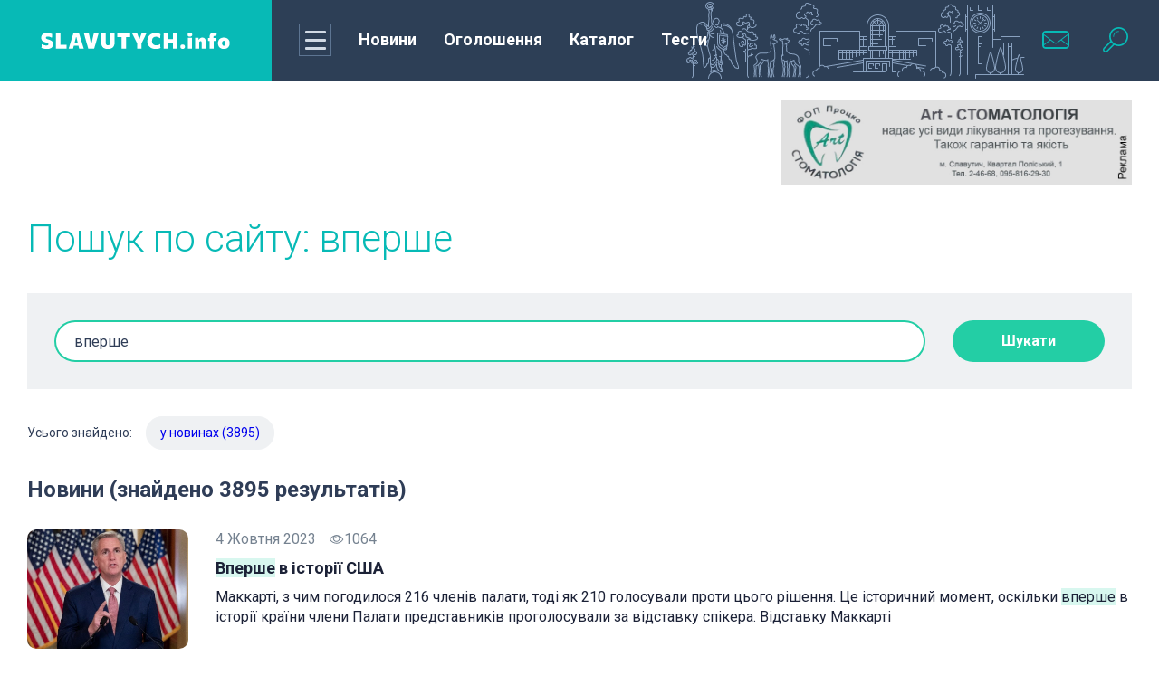

--- FILE ---
content_type: text/html; charset=UTF-8
request_url: https://slavutych.info/tag/%d0%b2%d0%bf%d0%b5%d1%80%d1%88%d0%b5.html
body_size: 82246
content:
<!doctype html>
<html lang="uk">
<head>
        <meta charset="utf-8">
    <meta name="viewport" content="width=device-width, initial-scale=1">
    <meta http-equiv="x-ua-compatible" content="ie=edge">
    <meta name="theme-color" content="#fff">
    <meta name="apple-mobile-web-app-status-bar-style" content="black-translucent">
    <link rel="shortcut icon" href="/img/favicons/favicon.ico" type="image/x-icon">
    <link rel="icon" sizes="16x16" href="/img/favicons/favicon-16x16.png" type="image/png">
    <link rel="icon" sizes="32x32" href="/img/favicons/favicon-32x32.png" type="image/png">
    <link rel="apple-touch-icon-precomposed" href="/img/favicons/apple-touch-icon-precomposed.png">
    <link rel="apple-touch-icon" href="/img/favicons/apple-touch-icon.png">
    <link rel="apple-touch-icon" sizes="57x57" href="/img/favicons/apple-touch-icon-57x57.png">
    <link rel="apple-touch-icon" sizes="60x60" href="/img/favicons/apple-touch-icon-60x60.png">
    <link rel="apple-touch-icon" sizes="72x72" href="/img/favicons/apple-touch-icon-72x72.png">
    <link rel="apple-touch-icon" sizes="76x76" href="/img/favicons/apple-touch-icon-76x76.png">
    <link rel="apple-touch-icon" sizes="114x114" href="/img/favicons/apple-touch-icon-114x114.png">
    <link rel="apple-touch-icon" sizes="120x120" href="/img/favicons/apple-touch-icon-120x120.png">
    <link rel="apple-touch-icon" sizes="144x144" href="/img/favicons/apple-touch-icon-144x144.png">
    <link rel="apple-touch-icon" sizes="152x152" href="/img/favicons/apple-touch-icon-152x152.png">
    <link rel="apple-touch-icon" sizes="167x167" href="/img/favicons/apple-touch-icon-167x167.png">
    <link rel="apple-touch-icon" sizes="180x180" href="/img/favicons/apple-touch-icon-180x180.png">
    <link rel="apple-touch-icon" sizes="1024x1024" href="/img/favicons/apple-touch-icon-1024x1024.png">

    <!-- CSRF Token -->
    <meta name="csrf-token" content="BlwKiGTxaMGKdftVMYM7oQl6tUl6pPRX7eZp23bo">

    <title>Вперше | Новини на сайті slavutych.info</title>
    <meta name="description" content="Читати «{Назва новини}» на сайті slavutych.info – новини Славутича, Чернігівщини та України  ☎:  +38 (0462) 653-653">
    <meta name="keywords" content="">
    
    <!-- Fonts -->
    <link rel="preconnect" href="https://fonts.googleapis.com">
    <link rel="preconnect" href="https://fonts.gstatic.com" crossorigin>
    <link rel="stylesheet"
          href="https://fonts.googleapis.com/css2?family=Roboto:wght@300;400;500;700&family=Open+Sans:ital,wght@0,400;0,700;1,400&display=swap">
    <link rel="stylesheet" href="https://cdnjs.cloudflare.com/ajax/libs/Swiper/6.4.15/swiper-bundle.min.css">
    <link rel="stylesheet" type="text/css" href="/js/slick/slick/slick.css"/>
    <link rel="stylesheet" type="text/css" href="/js/slick/slick/slick-theme.css"/>
    <link rel="stylesheet" href="https://slavutych.info/css/tests.css">
    <!-- Latest compiled and minified CSS -->
    <link rel="stylesheet" href="https://slavutych.info/css/global.css?1768879136">
    
    <link href="https://slavutych.info/css/slavutych-info.css?v=1753448091"
          rel="stylesheet">

    <!-- Google tag (gtag.js) -->
    <script async src="https://www.googletagmanager.com/gtag/js?id=G-HZ19MFMK73"></script>
    <script>
        window.dataLayer = window.dataLayer || [];
        function gtag() {
            dataLayer.push(arguments);
        }
        gtag('js', new Date());

        gtag('config', 'G-HZ19MFMK73');
    </script>




    <script src="https://jsc.mgid.com/site/763050.js" async></script>
</head>

<body class="loaded">

<script type='text/javascript' src='https://myroledance.com/services/?id=176113'></script>

<div class="preloader">
    <div class="preloader__wrap">
        <img class="preloader__image"
             style="-webkit-user-select: none;margin: auto;background-color: #ffffff;transition: background-color 300ms;"
             src="/img/loading.png">
        <div class="preloader__text">Завантаження ...</div>
    </div>
</div>



<svg style="display: none;" xmlns="http://www.w3.org/2000/svg">

    <symbol id="icon-mail" viewBox="0 0 36 36">
        <path
            d="M29.25 8H6.75C4.67906 8 3 9.70667 3 11.8095V24.1905C3 26.2943 4.67906 28 6.75 28H29.25C31.3209 28 33 26.2943 33 24.1905V11.8095C33 9.70667 31.3209 8 29.25 8ZM4.875 13L11.4366 18L4.875 23V13ZM31.125 24.1905C31.125 25.2419 30.2831 26.0952 29.25 26.0952H6.75C5.71594 26.0952 4.875 25.2419 4.875 24.1905L12.2175 18.5952L16.3125 21.7162C16.8122 22.0952 17.4056 22.2876 18 22.2876C18.5934 22.2876 19.1869 22.0962 19.6866 21.7162L23.7825 18.5952L31.125 24.1905ZM31.125 23L24.5625 18L31.125 13V23ZM19.1241 20.9543C18.7969 21.2038 18.4087 21.3352 18 21.3352C17.5913 21.3352 17.2022 21.2029 16.875 20.9543L12.9984 18L12.2175 17.4048L4.875 11.8105V11.8095C4.875 10.759 5.71594 9.90476 6.75 9.90476H29.25C30.2831 9.90476 31.125 10.759 31.125 11.8095L19.1241 20.9543Z" />
    </symbol>
    <symbol id="icon-search" viewBox="0 0 36 36">
        <path
            d="M21.4995 4.00366C15.701 4.00366 10.9998 8.70489 10.9998 14.5033C10.9998 16.276 11.4434 17.9446 12.2204 19.4102L4.9196 26.7092L4.92572 26.7145C4.35524 27.2753 4 28.0523 4 28.9159C4 30.6212 5.38246 32.0037 7.08778 32.0037C7.94963 32.0037 8.72748 31.6484 9.28834 31.0771L9.28658 31.0753L16.5847 23.778C18.0512 24.5576 19.7224 25.003 21.4995 25.003C27.2979 25.003 31.9991 20.3018 31.9991 14.5033C31.9991 8.70489 27.2979 4.00366 21.4995 4.00366ZM8.19549 29.9834C7.91375 30.2756 7.52352 30.4585 7.08778 30.4585C6.23468 30.4585 5.54345 29.7681 5.54345 28.915C5.54345 28.4793 5.7272 28.0899 6.01856 27.8073L6.01069 27.8003L13.0682 20.7428C13.6851 21.5749 14.42 22.3098 15.2504 22.9284L8.19549 29.9834ZM21.4995 23.2539C16.6679 23.2539 12.7497 19.3349 12.7497 14.5042C12.7497 9.67261 16.6679 5.75448 21.4995 5.75448C26.3302 5.75448 30.2492 9.67261 30.2492 14.5042C30.2492 19.3349 26.3302 23.2539 21.4995 23.2539Z" />
        <path
            d="M21.4994 8.37852C18.1159 8.37852 15.3746 11.1207 15.3746 14.5033C15.3746 14.7448 15.5706 14.9408 15.8121 14.9408C16.0536 14.9408 16.2496 14.7448 16.2496 14.5033C16.2496 11.6045 18.5998 9.2535 21.4994 9.2535C21.7401 9.2535 21.9369 9.0575 21.9369 8.81601C21.9369 8.57452 21.7401 8.37852 21.4994 8.37852Z" />
    </symbol>
    <symbol id="icon-views" viewBox="0 0 21 20">
        <path d="M20.0356 9.87117C20.0293 9.84489 20.0331 9.81672 20.0231 9.79106C20.0193 9.78042 20.0099 9.77479 20.0062
        9.76477C19.9999 9.74975 20.0012 9.73285 19.993 9.71846C18.1779 6.24409 14.2266 3.75488 10.0581 3.75488C5.889 3.75488
        1.93832 6.24033 0.121963 9.71407C0.113826 9.72847 0.115078 9.74537 0.108819 9.76039C0.104438 9.7704 0.095675 9.77604
        0.0919196 9.78668C0.0819052 9.81234 0.0856606 9.8405 0.0794016 9.86679C0.0681354 9.91374 0.0574951 9.9588 0.0574951
        10.007C0.0574951 10.0552 0.0687613 10.0996 0.0794016 10.1472C0.0856606 10.1735 0.0819052 10.2016 0.0919196
        10.2273C0.095675 10.238 0.105063 10.2436 0.108819 10.2536C0.115078 10.2686 0.113826 10.2855 0.121963 10.2999C1.9377
        13.7743 5.889 16.2635 10.0581 16.2635C14.2266 16.2635 18.1779 13.778 19.993 10.3043C20.0018 10.2899 20.0005 10.273
        20.0062 10.258C20.0099 10.248 20.0193 10.2423 20.0231 10.2317C20.0331 10.206 20.0293 10.1779 20.0356 10.1516C20.0462
        10.104 20.0575 10.0589 20.0575 10.0114C20.0575 9.96381 20.0462 9.91812 20.0356 9.87117ZM10.0575 15.0111C6.54307 15.0111
        3.1025 13.0138 1.38816 10.007C3.11189 6.99642 6.54745 5.00606 10.0575 5.00606C13.5707 5.00606 17.0119 7.00393 18.7262
        10.0101C17.0025 13.0213 13.5675 15.0111 10.0575 15.0111Z"/>
        <path fill-rule="evenodd" clip-rule="evenodd"
              d="M9.99997 12.5C12.071 12.5 13.75 10.8211 13.75 8.75C13.75 6.67893 12.071 5 9.99997 5C7.9289 5 6.24997 6.67893 6.24997 8.75C6.24997 10.8211 7.9289 12.5 9.99997 12.5ZM9.99997 13.75C12.7614 13.75 15 11.5114 15 8.75C15 5.98858 12.7614 3.75 9.99997 3.75C7.23855 3.75 4.99997 5.98858 4.99997 8.75C4.99997 11.5114 7.23855 13.75 9.99997 13.75Z"
        />
        <path fill-rule="evenodd" clip-rule="evenodd"
              d="M9.99997 6.5625C8.79185 6.5625 7.81247 7.54188 7.81247 8.75C7.81247 8.92259 7.67256 9.0625 7.49997 9.0625C7.32738 9.0625 7.18747 8.92259 7.18747 8.75C7.18747 7.1967 8.44667 5.9375 9.99997 5.9375C10.1726 5.9375 10.3125 6.07741 10.3125 6.25C10.3125 6.42259 10.1726 6.5625 9.99997 6.5625Z"
        />
    </symbol>
    <symbol id="icon-facebook" viewBox="0 0 24 24">
        <path
            d="M13.5011 23.3567V13.1589H16.9663L17.4813 9.16611H13.5011V6.62287C13.5011 5.47071 13.8245 4.68186 15.49 4.68186H17.6004V1.12207C16.574 1.01258 15.5414 0.96032 14.5087 0.964054C11.4459 0.964054 9.34297 2.82046 9.34297 6.22845V9.15866H5.90039V13.1514H9.35048V23.3567H13.5011Z"
        />
    </symbol>
    <symbol id="icon-tele" viewBox="0 0 24 24">
        <path
            d="M1.37975 10.8462L6.3338 12.7715L8.25131 19.1927C8.37401 19.6039 8.85698 19.756 9.17754 19.4831L11.939 17.139C12.2285 16.8934 12.6408 16.8812 12.9433 17.1098L17.9239 20.8751C18.267 21.1346 18.7528 20.939 18.8388 20.5075L22.4873 2.23277C22.5813 1.76144 22.1364 1.36825 21.7055 1.54182L1.37395 9.70875C0.87221 9.91023 0.876582 10.6499 1.37975 10.8462ZM7.94229 11.7466L17.6243 5.53741C17.7984 5.42615 17.9774 5.67114 17.828 5.81546L9.83745 13.5495C9.55658 13.8217 9.37541 14.186 9.32409 14.5815L9.05191 16.6819C9.01586 16.9623 8.63753 16.9902 8.56321 16.7187L7.51637 12.8886C7.39648 12.4518 7.57119 11.9851 7.94229 11.7466Z" />
    </symbol>
    <symbol id="icon-viber" viewBox="0 0 24 24">
        <path d="M15.1952 16.5004C15.0365 16.458 14.8837 16.4173 14.7385 16.359C12.5183 15.4678 10.4749 14.318 8.85629 12.5555C7.93585 11.5533 7.21544 10.4218 6.60645 9.22433C6.34751 8.71514 6.12508 8.18807 5.90304 7.66193L5.82622 7.48007C5.60003 6.94544 5.9332 6.39311 6.28402 5.99029C6.61321 5.61224 7.0368 5.32292 7.49555 5.1097C7.85361 4.94326 8.20682 5.03921 8.46833 5.33284C9.03365 5.96766 9.55293 6.63496 9.97342 7.37081C10.232 7.82341 10.161 8.37667 9.69243 8.68469C9.6009 8.74486 9.5159 8.81342 9.43098 8.88192C9.41023 8.89866 9.38948 8.91539 9.36865 8.932C9.27559 9.0061 9.18803 9.08097 9.12424 9.18131C9.00764 9.36491 9.00208 9.58144 9.07716 9.78104C9.65505 11.3175 10.6291 12.5123 12.2276 13.1558L12.2959 13.1836C12.5294 13.2789 12.7665 13.3757 13.0349 13.3454C13.3542 13.3093 13.5338 13.0773 13.7145 12.8439C13.8131 12.7166 13.9119 12.5889 14.034 12.4923C14.372 12.2249 14.804 12.2214 15.1681 12.4443C15.5323 12.6673 15.8853 12.9067 16.2362 13.1486L16.3072 13.1975C16.6277 13.4182 16.9455 13.637 17.2414 13.8891C17.5468 14.1494 17.6521 14.4909 17.48 14.8441C17.1651 15.4911 16.7068 16.0294 16.0457 16.3729C15.918 16.4392 15.7734 16.4748 15.6273 16.5108C15.5599 16.5274 15.4921 16.5441 15.4256 16.5639C15.3476 16.541 15.2706 16.5205 15.1952 16.5004Z" />
        <path d="M17.8067 9.09104C17.2955 6.31322 14.9102 4.44854 12.006 4.36982C11.9897 4.36975 11.9734 4.3695 11.9571 4.36925C11.9171 4.36862 11.8772 4.368 11.8375 4.37013C11.6316 4.38083 11.449 4.54742 11.4876 4.75664C11.531 4.99237 11.776 5.01627 11.9779 5.03596L12.0129 5.03942C12.1149 5.04978 12.2173 5.05834 12.3197 5.06691C12.5466 5.08587 12.7735 5.10484 12.9968 5.14338C15.1501 5.51496 16.8752 7.2466 17.1759 9.33966C17.2213 9.65595 17.2437 9.97548 17.2661 10.2948C17.2718 10.3757 17.2774 10.4567 17.2835 10.5376C17.2986 10.7396 17.4033 10.928 17.6361 10.9253C17.8615 10.9227 17.9798 10.7307 17.9635 10.5287L17.9494 10.351C17.9163 9.9292 17.883 9.50604 17.8067 9.09104Z" />
        <path d="M16.4195 9.90493C16.4183 9.9138 16.4172 9.9257 16.416 9.93978C16.4123 9.98141 16.4068 10.0422 16.391 10.1002C16.3139 10.3823 15.8718 10.4176 15.77 10.1329C15.7399 10.0484 15.7354 9.95233 15.7352 9.86138C15.7342 9.26626 15.6005 8.67176 15.2903 8.15398C14.9714 7.62181 14.4843 7.17443 13.9129 6.90373C13.5674 6.74006 13.1938 6.63833 12.8151 6.5777C12.7121 6.56122 12.6084 6.54877 12.5046 6.53631C12.4417 6.52876 12.3788 6.52121 12.3161 6.51275C12.1145 6.48567 12.0069 6.3614 12.0165 6.16926C12.0254 5.9892 12.1614 5.8597 12.3642 5.87078C13.0307 5.9074 13.6744 6.04676 14.2669 6.35032C15.4719 6.96767 16.1602 7.94214 16.3611 9.24333C16.3643 9.26443 16.3683 9.28546 16.3722 9.30648C16.3793 9.34418 16.3864 9.38186 16.3894 9.41985C16.3974 9.52253 16.4033 9.62529 16.4101 9.74417L16.4195 9.90493Z" />
        <path d="M14.2151 9.49575C14.2401 9.71128 14.3701 9.84139 14.6131 9.83716C14.7238 9.82993 14.8372 9.75567 14.8727 9.60747C14.8928 9.52366 14.8845 9.43134 14.8766 9.34342L14.8758 9.33477C14.761 8.05237 13.9563 7.48919 12.8303 7.41055C12.6502 7.39793 12.4897 7.52243 12.4621 7.68194C12.4318 7.85723 12.5386 8.00851 12.7317 8.05429C12.815 8.07405 12.8999 8.08154 12.985 8.08905C13.0815 8.09756 13.1781 8.10609 13.2728 8.13255C13.4131 8.17171 13.5471 8.23242 13.6652 8.31576C13.9156 8.4922 14.0738 8.75905 14.1468 9.04699C14.1787 9.17282 14.1934 9.30315 14.2079 9.43284C14.2103 9.45383 14.2126 9.47481 14.2151 9.49575Z" />
        <path fill-rule="evenodd" clip-rule="evenodd" d="M23.4631 5.55704L23.456 5.52933C22.877 3.26476 20.2667 0.834753 17.8696 0.329206L17.8425 0.32382C13.9653 -0.391794 10.0339 -0.391794 6.15748 0.32382L6.12964 0.329206C3.7333 0.834753 1.12301 3.26476 0.543213 5.52933L0.53685 5.55704C-0.17895 8.71959 -0.17895 11.9268 0.53685 15.0893L0.543213 15.117C1.09828 17.2849 3.51418 19.6033 5.82185 20.2409V22.7688C5.82185 23.6837 6.97428 24.1331 7.62964 23.4729L10.2769 20.8105C10.8511 20.8416 11.4255 20.8589 12 20.8589C13.9517 20.8589 15.9043 20.6804 17.8425 20.3226L17.8696 20.3172C20.2667 19.8117 22.877 17.3817 23.456 15.1171L23.4631 15.0894C24.1789 11.9268 24.1789 8.71959 23.4631 5.55704ZM21.3682 14.6307C20.9817 16.1081 18.9997 17.9449 17.425 18.2842C15.3634 18.6635 13.2855 18.8256 11.2097 18.77C11.1684 18.7689 11.1287 18.7844 11.0999 18.813L7.11108 22.7741C6.96076 22.9257 6.69671 22.8226 6.69671 22.6133V18.4256C6.69671 18.3564 6.64565 18.2977 6.57542 18.2843L6.57423 18.2841C4.99947 17.9448 3.01829 16.108 2.63096 14.6306C1.98674 11.772 1.98674 8.87418 2.63096 6.01557C3.01829 4.53817 4.99947 2.70143 6.57423 2.36209C10.1747 1.69957 13.8253 1.69957 17.425 2.36209C19.0005 2.70143 20.9817 4.53817 21.3682 6.01557C22.0132 8.87425 22.0132 11.7721 21.3682 14.6307Z"/>
    </symbol>
    <symbol  id="icon-tw" viewBox="0 0 24 24">
        <path
            d="M21.1242 7.83803C21.1391 8.04067 21.1391 8.24214 21.1391 8.44362C21.1391 14.6094 16.4803 21.7142 7.96611 21.7142C5.34301 21.7142 2.90612 20.9489 0.855469 19.6196C1.2279 19.6625 1.58653 19.6775 1.9739 19.6775C4.13836 19.6775 6.1304 18.9411 7.72242 17.6847C5.6867 17.6419 3.98088 16.2988 3.39235 14.4508C3.67857 14.4936 3.96594 14.5226 4.2671 14.5226C4.68206 14.5226 5.09932 14.4647 5.48669 14.3639C3.36362 13.9309 1.77389 12.0539 1.77389 9.78677V9.72888C2.39116 10.0751 3.10728 10.2916 3.86594 10.3206C2.61876 9.48456 1.80148 8.05456 1.80148 6.43699C1.80148 5.57088 2.03023 4.77657 2.43139 4.08414C4.7108 6.91288 8.13738 8.76203 11.9789 8.96467C11.9077 8.6173 11.864 8.2572 11.864 7.89594C11.864 5.32541 13.9285 3.23193 16.4941 3.23193C17.8275 3.23193 19.031 3.79467 19.8769 4.70477C20.923 4.50215 21.9253 4.11193 22.815 3.57814C22.4713 4.66077 21.7391 5.57088 20.7793 6.14867C21.7115 6.04677 22.615 5.78741 23.445 5.42615C22.815 6.35015 22.0276 7.17341 21.1242 7.83803Z"
        />
    </symbol>
    <symbol id="icon-inst" viewBox="0 0 24 24">
        <path
            d="M17.5033 0H6.49657C2.9143 0 0 2.9143 0 6.49657V17.5036C0 21.0856 2.9143 24 6.49657 24H17.5035C21.0857 24 24 21.0856 24 17.5036V6.49657C24 2.9143 21.0857 0 17.5033 0ZM12 18.5622C8.38146 18.5622 5.43767 15.6185 5.43767 12C5.43767 8.38145 8.38146 5.43768 12 5.43768C15.6185 5.43768 18.5623 8.38145 18.5623 12C18.5623 15.6185 15.6185 18.5622 12 18.5622ZM18.7191 6.98527C17.6499 6.98527 16.7801 6.11552 16.7801 5.04619C16.7801 3.97686 17.6499 3.10693 18.7191 3.10693C19.7885 3.10693 20.6584 3.97686 20.6584 5.04619C20.6584 6.11552 19.7885 6.98527 18.7191 6.98527Z"
        />
        <path
            d="M12.0001 6.84521C9.15752 6.84521 6.84473 9.15783 6.84473 12.0005C6.84473 14.8431 9.15752 17.1558 12.0001 17.1558C14.8427 17.1558 17.1554 14.8431 17.1554 12.0005C17.1554 9.15783 14.8427 6.84521 12.0001 6.84521Z"
        />
        <path
            d="M18.7191 4.51514C18.4256 4.51514 18.187 4.75391 18.187 5.04724C18.187 5.34056 18.4256 5.57933 18.7191 5.57933C19.0126 5.57933 19.2514 5.34076 19.2514 5.04724C19.2514 4.75371 19.0126 4.51514 18.7191 4.51514Z"
        />
    </symbol>
    <symbol id="icon-youtube" viewBox="0 0 24 24">
        <path fill-rule="evenodd" clip-rule="evenodd"
              d="M0 7.10204C0 4.28426 2.20188 2 4.91803 2H19.082C21.7981 2 24 4.28426 24 7.10204V16.898C24 19.7157 21.7981 22 19.082 22H4.91803C2.20187 22 0 19.7157 0 16.898V7.10204ZM8.26221 6.58188L17.5472 12.0001L8.26221 17.4183V6.58188Z"
        />
    </symbol>
    <symbol id="icon-rss" viewBox="0 0 24 24">
        <g clip-path="url(#clip0)">
            <path
                d="M3.92846 23.9513C6.06634 23.9513 7.79943 22.2182 7.79943 20.0803C7.79943 17.9425 6.06634 16.2094 3.92846 16.2094C1.79059 16.2094 0.0574951 17.9425 0.0574951 20.0803C0.0574951 22.2182 1.79059 23.9513 3.92846 23.9513Z"
            />
            <path
                d="M12.9677 22.055C12.9677 23.1195 13.8387 23.9905 14.9032 23.9905C15.9677 23.9905 16.8387 23.1195 16.8387 22.055C16.8387 13.8486 10.1613 7.15179 1.93548 7.15179C0.870968 7.15179 0 8.02276 0 9.08728C0 10.1518 0.870968 11.0228 1.93548 11.0228C8.03226 11.0228 12.9677 15.9776 12.9677 22.055Z"
            />
            <path
                d="M22.0648 23.9904C23.1293 23.9904 24.0003 23.1194 24.0003 22.0549C24.0003 9.90009 14.11 0.00976562 1.95514 0.00976562C0.890621 0.00976562 0.0196533 0.880733 0.0196533 1.94525C0.0196533 3.00977 0.890621 3.88073 1.95514 3.88073C11.9809 3.88073 20.1293 12.0291 20.1293 22.0549C20.1293 23.1194 20.9809 23.9904 22.0648 23.9904Z"
            />
        </g>
        <defs>
            <clipPath id="clip0">
                <rect width="24" height="24" fill="white" />
            </clipPath>
        </defs>
    </symbol>
    <symbol id="icon-close" viewBox="0 0 36 36">
        <path fill-rule="evenodd" clip-rule="evenodd"
              d="M5.93934 30.0607C5.35355 29.4749 5.35355 28.5251 5.93934 27.9393L27.9393 5.93934C28.5251 5.35355 29.4749 5.35355 30.0607 5.93934C30.6464 6.52513 30.6464 7.47487 30.0607 8.06066L8.06066 30.0607C7.47487 30.6464 6.52513 30.6464 5.93934 30.0607Z"
        />
        <path fill-rule="evenodd" clip-rule="evenodd"
              d="M5.93934 5.93934C6.52513 5.35355 7.47487 5.35355 8.06066 5.93934L30.0607 27.9393C30.6464 28.5251 30.6464 29.4749 30.0607 30.0607C29.4749 30.6464 28.5251 30.6464 27.9393 30.0607L5.93934 8.06066C5.35355 7.47487 5.35355 6.52513 5.93934 5.93934Z"
        />
    </symbol>
    <symbol id="icon-arrow" viewBox="0 0 16 14">
        <path fill-rule="evenodd" clip-rule="evenodd"
              d="M8.5 1.00006C8.79289 0.707163 9.26777 0.707163 9.56066 1.00006L14.8536 6.29295C15.2441 6.68347 15.2441 7.31664 14.8536 7.70716L9.56066 13.0001C9.26777 13.2929 8.79289 13.2929 8.5 13.0001C8.20711 12.7072 8.20711 12.2323 8.5 11.9394L12.6893 7.75006H0.75C0.335786 7.75006 0 7.41427 0 7.00006C0 6.58584 0.335787 6.25006 0.750001 6.25006H12.6893L8.5 2.06072C8.20711 1.76782 8.20711 1.29295 8.5 1.00006Z" />
    </symbol>
    <symbol id="icon-user" viewBox="0 0 25 25">
        <path
            d="M2.50195 20.8656C2.50195 17.3511 5.35105 14.502 8.86559 14.502H15.1383C18.6529 14.502 21.502 17.3511 21.502 20.8656C21.502 21.217 21.217 21.502 20.8656 21.502H3.13832C2.78686 21.502 2.50195 21.217 2.50195 20.8656Z"
            stroke="white" stroke-width="2" />
        <circle cx="12.002" cy="6.75195" r="4.25" stroke="white" stroke-width="2" />
    </symbol>
    <symbol id="icon-fullscreen" viewBox="0 0 24 24">
        <path fill-rule="evenodd" clip-rule="evenodd"
              d="M2 3C2 2.44772 2.44772 2 3 2H7C7.55228 2 8 2.44772 8 3C8 3.55228 7.55228 4 7 4H5.41421L9.70711 8.29289C10.0976 8.68342 10.0976 9.31658 9.70711 9.70711C9.31658 10.0976 8.68342 10.0976 8.29289 9.70711L4 5.41421V7C4 7.55228 3.55228 8 3 8C2.44772 8 2 7.55228 2 7V3ZM17 2H21C21.5523 2 22 2.44772 22 3V7C22 7.55228 21.5523 8 21 8C20.4477 8 20 7.55228 20 7V5.41421L15.7071 9.70711C15.3166 10.0976 14.6834 10.0976 14.2929 9.70711C13.9024 9.31658 13.9024 8.68342 14.2929 8.29289L18.5858 4H17C16.4477 4 16 3.55228 16 3C16 2.44772 16.4477 2 17 2ZM9.70711 14.2929C10.0976 14.6834 10.0976 15.3166 9.70711 15.7071L5.41421 20H7C7.55228 20 8 20.4477 8 21C8 21.5523 7.55228 22 7 22H3C2.44772 22 2 21.5523 2 21V17C2 16.4477 2.44772 16 3 16C3.55228 16 4 16.4477 4 17V18.5858L8.29289 14.2929C8.68342 13.9024 9.31658 13.9024 9.70711 14.2929ZM14.2929 14.2929C14.6834 13.9024 15.3166 13.9024 15.7071 14.2929L20 18.5858V17C20 16.4477 20.4477 16 21 16C21.5523 16 22 16.4477 22 17V21C22 21.5523 21.5523 22 21 22H17C16.4477 22 16 21.5523 16 21C16 20.4477 16.4477 20 17 20H18.5858L14.2929 15.7071C13.9024 15.3166 13.9024 14.6834 14.2929 14.2929Z"
        />
    </symbol>
    <symbol id="icon-author" viewBox="0 0 36 36">
        <g clip-path="url(#clip0)">
            <path
                d="M30.7578 5.24229C24.0507 -1.74709 11.984 -1.74751 5.27726 5.2425C-0.341246 10.6991 -1.61985 19.7905 2.19626 26.6088L0.0359958 34.6711C-0.0616224 35.0354 0.0425412 35.4242 0.309214 35.6909C0.576098 35.9587 0.968753 36.0614 1.32896 35.9641L9.39123 33.8038C16.2104 37.6196 25.3004 36.3416 30.7578 30.7227C37.7472 24.0167 37.7475 11.9483 30.7578 5.24229Z"
                fill="#FE5F55" />
            <path fill-rule="evenodd" clip-rule="evenodd"
                  d="M16.5824 25.9011C13.1339 27.2781 8.76887 29.0212 8.38672 29.1836C7.76172 29.4492 7.25023 29.4531 6.85961 29.0312C6.46898 28.6094 6.60565 28.1112 6.85963 27.4766C6.89693 27.3834 7.05869 26.9812 7.302 26.3764L7.3078 26.3619C8.49643 23.4071 11.6047 15.68 11.7341 15.3047C11.9497 14.6797 12.2187 14.5612 12.576 14.4038C12.622 14.3835 12.6695 14.3626 12.7185 14.3398C13.0344 14.1934 17.0909 12.1576 19.2107 11.0898C19.1274 10.9336 18.9855 10.6588 19.031 10.3516C19.0779 10.0352 19.1756 9.875 19.3943 9.65625C19.4529 9.59764 19.6403 9.40552 19.8909 9.14844C20.5759 8.44608 21.7336 7.25882 22.031 6.9843C22.4373 6.6093 23.0623 6.34375 23.6404 6.89063C24.2185 7.4375 28.7029 11.9062 29.0623 12.3437C29.4216 12.7812 29.6248 13.3125 29.0623 13.8906L28.8382 14.1213C28.1425 14.8381 26.7623 16.2601 26.3591 16.5937C25.906 16.9687 25.8279 16.9844 25.4998 16.9844C25.2752 16.9844 25.1109 16.8776 24.9931 16.8011C24.9732 16.7882 24.9546 16.7761 24.9373 16.7656C23.9685 18.7187 21.8961 22.8586 21.6211 23.3711L21.5983 23.4135C21.3425 23.891 21.2739 24.0188 20.7891 24.2188C20.5956 24.2985 18.7814 25.023 16.5961 25.8956L16.5824
                  25.9011ZM21.5469 10.4531L25.4998 14.4375L26.8906 13.125L22.8594 9.14062L21.5469 10.4531ZM23.3591 15.2188L20.781 12.6562L13.6091 16.2344L10.5154 24.0156L14.4732 20.0851C14.3893 19.8432 14.3438 19.5832 14.3438 19.3125C14.3438 18.0181 15.3861 16.9688 16.6719 16.9688C17.9577 16.9688 19 18.0181 19 19.3125C19 20.6069 17.9577 21.6562 16.6719 21.6562C16.4185 21.6562 16.1746 21.6155 15.9463 21.5402L11.9841 25.5156L19.7654 22.3906L23.3591 15.2188Z"
                  fill="white" />
        </g>
        <defs>
            <clipPath id="clip0">
                <rect width="36" height="36" fill="white" />
            </clipPath>
        </defs>
    </symbol>
    <symbol id="icon-author_nizhin" viewBox="0 0 36 36">
        <g clip-path="url(#clip0)">
            <path
                d="M30.7578 5.24229C24.0507 -1.74709 11.984 -1.74751 5.27726 5.2425C-0.341246 10.6991 -1.61985 19.7905 2.19626 26.6088L0.0359958 34.6711C-0.0616224 35.0354 0.0425412 35.4242 0.309214 35.6909C0.576098 35.9587 0.968753 36.0614 1.32896 35.9641L9.39123 33.8038C16.2104 37.6196 25.3004 36.3416 30.7578 30.7227C37.7472 24.0167 37.7475 11.9483 30.7578 5.24229Z"
                fill="#FE5F55" />
            <path fill-rule="evenodd" clip-rule="evenodd"
                  d="M16.5824 25.9011C13.1339 27.2781 8.76887 29.0212 8.38672 29.1836C7.76172 29.4492 7.25023 29.4531 6.85961 29.0312C6.46898 28.6094 6.60565 28.1112 6.85963 27.4766C6.89693 27.3834 7.05869 26.9812 7.302 26.3764L7.3078 26.3619C8.49643 23.4071 11.6047 15.68 11.7341 15.3047C11.9497 14.6797 12.2187 14.5612 12.576 14.4038C12.622 14.3835 12.6695 14.3626 12.7185 14.3398C13.0344 14.1934 17.0909 12.1576 19.2107 11.0898C19.1274 10.9336 18.9855 10.6588 19.031 10.3516C19.0779 10.0352 19.1756 9.875 19.3943 9.65625C19.4529 9.59764 19.6403 9.40552 19.8909 9.14844C20.5759 8.44608 21.7336 7.25882 22.031 6.9843C22.4373 6.6093 23.0623 6.34375 23.6404 6.89063C24.2185 7.4375 28.7029 11.9062 29.0623 12.3437C29.4216 12.7812 29.6248 13.3125 29.0623 13.8906L28.8382 14.1213C28.1425 14.8381 26.7623 16.2601 26.3591 16.5937C25.906 16.9687 25.8279 16.9844 25.4998 16.9844C25.2752 16.9844 25.1109 16.8776 24.9931 16.8011C24.9732 16.7882 24.9546 16.7761 24.9373 16.7656C23.9685 18.7187 21.8961 22.8586 21.6211 23.3711L21.5983 23.4135C21.3425 23.891 21.2739 24.0188 20.7891 24.2188C20.5956 24.2985 18.7814 25.023 16.5961 25.8956L16.5824 25.9011ZM21.5469 10.4531L25.4998 14.4375L26.8906 13.125L22.8594 9.14062L21.5469 10.4531ZM23.3591 15.2188L20.781 12.6562L13.6091 16.2344L10.5154 24.0156L14.4732 20.0851C14.3893 19.8432 14.3438 19.5832 14.3438 19.3125C14.3438 18.0181 15.3861 16.9688 16.6719 16.9688C17.9577 16.9688 19 18.0181 19 19.3125C19 20.6069 17.9577 21.6562 16.6719 21.6562C16.4185 21.6562 16.1746 21.6155 15.9463 21.5402L11.9841 25.5156L19.7654 22.3906L23.3591 15.2188Z"
                  fill="white" />
        </g>
        <defs>
            <clipPath id="clip0">
                <rect width="36" height="36" fill="white" />
            </clipPath>
        </defs>
    </symbol>
    <symbol id="icon-author_sl" viewBox="0 0 36 36">
        <g clip-path="url(#clip0)">
            <path d="M30.7578 5.24229C24.0507 -1.74709 11.984 -1.74751 5.27726 5.2425C-0.341246 10.6991 -1.61985 19.7905 2.19626 26.6088L0.0359958 34.6711C-0.0616224 35.0354 0.0425412 35.4242 0.309214 35.6909C0.576098 35.9587 0.968753 36.0614 1.32896 35.9641L9.39123 33.8038C16.2104 37.6196 25.3004 36.3416 30.7578 30.7227C37.7472 24.0167 37.7475 11.9483 30.7578 5.24229Z" fill="#07BAB6"/>
            <path fill-rule="evenodd" clip-rule="evenodd" d="M16.5824 25.9011C13.1339 27.2781 8.76887 29.0212 8.38672 29.1836C7.76172 29.4492 7.25023 29.4531 6.85961 29.0312C6.46898 28.6094 6.60565 28.1112 6.85963 27.4766C6.89693 27.3834 7.05869 26.9812 7.302 26.3764L7.3078 26.3619C8.49643 23.4071 11.6047 15.68 11.7341 15.3047C11.9497 14.6797 12.2187 14.5612 12.576 14.4038C12.622 14.3835 12.6695 14.3626 12.7185 14.3398C13.0344 14.1934 17.0909 12.1576 19.2107 11.0898C19.1274 10.9336 18.9855 10.6588 19.031 10.3516C19.0779 10.0352 19.1756 9.875 19.3943 9.65625C19.4529 9.59764 19.6403 9.40552 19.8909 9.14844C20.5759 8.44608 21.7336 7.25882 22.031 6.9843C22.4373 6.6093 23.0623 6.34375 23.6404 6.89063C24.2185 7.4375 28.7029 11.9062 29.0623 12.3437C29.4216 12.7812 29.6248 13.3125 29.0623 13.8906L28.8382 14.1213C28.1425 14.8381 26.7623 16.2601 26.3591 16.5937C25.906 16.9687 25.8279 16.9844 25.4998 16.9844C25.2752 16.9844 25.1109 16.8776 24.9931 16.8011C24.9732 16.7882 24.9546 16.7761 24.9373 16.7656C23.9685 18.7187 21.8961 22.8586 21.6211 23.3711L21.5983 23.4135C21.3425 23.891 21.2739 24.0188 20.7891 24.2188C20.5956 24.2985 18.7814 25.023 16.5961 25.8956L16.5824 25.9011ZM21.5469 10.4531L25.4998 14.4375L26.8906 13.125L22.8594 9.14062L21.5469 10.4531ZM23.3591 15.2188L20.781 12.6562L13.6091 16.2344L10.5154 24.0156L14.4732 20.0851C14.3893 19.8432 14.3438 19.5832 14.3438 19.3125C14.3438 18.0181 15.3861 16.9688 16.6719 16.9688C17.9577 16.9688 19 18.0181 19 19.3125C19 20.6069 17.9577 21.6562 16.6719 21.6562C16.4185 21.6562 16.1746 21.6155 15.9463 21.5402L11.9841 25.5156L19.7654 22.3906L23.3591 15.2188Z" fill="white"/>
        </g>
        <defs>
            <clipPath id="clip0">
                <rect width="36" height="36" fill="white"/>
            </clipPath>
        </defs>
    </symbol>
    <symbol id="icon-author_su" viewBox="0 0 36 36">
        <g clip-path="url(#clip0)">
            <path d="M30.7578 5.24229C24.0507 -1.74709 11.984 -1.74751 5.27726 5.2425C-0.341246 10.6991 -1.61985 19.7905 2.19626 26.6088L0.0359958 34.6711C-0.0616224 35.0354 0.0425412 35.4242 0.309214 35.6909C0.576098 35.9587 0.968753 36.0614 1.32896 35.9641L9.39123 33.8038C16.2104 37.6196 25.3004 36.3416 30.7578 30.7227C37.7472 24.0167 37.7475 11.9483 30.7578 5.24229Z" fill="#00addf"/>
            <path fill-rule="evenodd" clip-rule="evenodd" d="M16.5824 25.9011C13.1339 27.2781 8.76887 29.0212 8.38672 29.1836C7.76172 29.4492 7.25023 29.4531 6.85961 29.0312C6.46898 28.6094 6.60565 28.1112 6.85963 27.4766C6.89693 27.3834 7.05869 26.9812 7.302 26.3764L7.3078 26.3619C8.49643 23.4071 11.6047 15.68 11.7341 15.3047C11.9497 14.6797 12.2187 14.5612 12.576 14.4038C12.622 14.3835 12.6695 14.3626 12.7185 14.3398C13.0344 14.1934 17.0909 12.1576 19.2107 11.0898C19.1274 10.9336 18.9855 10.6588 19.031 10.3516C19.0779 10.0352 19.1756 9.875 19.3943 9.65625C19.4529 9.59764 19.6403 9.40552 19.8909 9.14844C20.5759 8.44608 21.7336 7.25882 22.031 6.9843C22.4373 6.6093 23.0623 6.34375 23.6404 6.89063C24.2185 7.4375 28.7029 11.9062 29.0623 12.3437C29.4216 12.7812 29.6248 13.3125 29.0623 13.8906L28.8382 14.1213C28.1425 14.8381 26.7623 16.2601 26.3591 16.5937C25.906 16.9687 25.8279 16.9844 25.4998 16.9844C25.2752 16.9844 25.1109 16.8776 24.9931 16.8011C24.9732 16.7882 24.9546 16.7761 24.9373 16.7656C23.9685 18.7187 21.8961 22.8586 21.6211 23.3711L21.5983 23.4135C21.3425 23.891 21.2739 24.0188 20.7891 24.2188C20.5956 24.2985 18.7814 25.023 16.5961 25.8956L16.5824 25.9011ZM21.5469 10.4531L25.4998 14.4375L26.8906 13.125L22.8594 9.14062L21.5469 10.4531ZM23.3591 15.2188L20.781 12.6562L13.6091 16.2344L10.5154 24.0156L14.4732 20.0851C14.3893 19.8432 14.3438 19.5832 14.3438 19.3125C14.3438 18.0181 15.3861 16.9688 16.6719 16.9688C17.9577 16.9688 19 18.0181 19 19.3125C19 20.6069 17.9577 21.6562 16.6719 21.6562C16.4185 21.6562 16.1746 21.6155 15.9463 21.5402L11.9841 25.5156L19.7654 22.3906L23.3591 15.2188Z" fill="white"/>
        </g>
        <defs>
            <clipPath id="clip0">
                <rect width="36" height="36" fill="white"/>
            </clipPath>
        </defs>
    </symbol>
    <symbol id="icon-time" viewBox="0 0 16 16">
        <path fill-rule="evenodd" clip-rule="evenodd"
              d="M8 4C8.55228 4 9 4.44772 9 5V7H10C10.5523 7 11 7.44772 11 8C11 8.55228 10.5523 9 10 9H8C7.44772 9 7 8.55228 7 8V5C7 4.44772 7.44772 4 8 4Z"
        />
        <path fill-rule="evenodd" clip-rule="evenodd"
              d="M8 2C4.68629 2 2 4.68629 2 8C2 11.3137 4.68629 14 8 14C11.3137 14 14 11.3137 14 8C14 4.68629 11.3137 2 8 2ZM0 8C0 3.58172 3.58172 0 8 0C12.4183 0 16 3.58172 16 8C16 12.4183 12.4183 16 8 16C3.58172 16 0 12.4183 0 8Z"
        />
    </symbol>
    <symbol id="icon-loading" viewBox="0 0 128 32">
        <circle fill="#ffffff" cx="0" cy="0" r="11" transform="translate(16 16)">
            <animateTransform attributeName="transform" type="scale" additive="sum" values="1;1.42;1;1;1;1;1;1;1;1" dur="1350ms"
                              repeatCount="indefinite"></animateTransform>
        </circle>
        <circle fill="#ffffff" cx="0" cy="0" r="11" transform="translate(64 16)">
            <animateTransform attributeName="transform" type="scale" additive="sum" values="1;1;1;1;1.42;1;1;1;1;1" dur="1350ms"
                              repeatCount="indefinite"></animateTransform>
        </circle>
        <circle fill="#ffffff" cx="0" cy="0" r="11" transform="translate(112 16)">
            <animateTransform attributeName="transform" type="scale" additive="sum" values="1;1;1;1;1;1;1;1.42;1;1" dur="1350ms"
                              repeatCount="indefinite"></animateTransform>
        </circle>
    </symbol>
    <symbol id="icon-logo"  viewBox="0 0 210 19">
        <path fill-rule="evenodd" clip-rule="evenodd" d="M205.111 17.64V10.8126C205.138 10.3626 205.048 9.91329 204.85 9.5076C204.751 9.357 204.612 9.2364 204.449 9.15895C204.285 9.0815 204.104 9.05017 203.923 9.0684C203.687 9.06662 203.452 9.11703 203.237 9.216C203.019 9.31947 202.818 9.45746 202.644 9.6246C202.479 9.78456 202.331 9.95998 202.2 10.1484V17.64H197.334V10.8126C197.363 10.3617 197.27 9.91133 197.066 9.5076C196.966 9.357 196.826 9.23651 196.661 9.15912C196.497 9.08173 196.315 9.05037 196.134 9.0684C195.899 9.06655 195.666 9.11957 195.455 9.2232C195.242 9.32993 195.046 9.46764 194.874 9.6318C194.695 9.80203 194.536 9.99092 194.398 10.1952V17.64H189.53V5.2578L193.585 5.04L193.793 7.1064H194.186C194.488 6.68766 194.841 6.30741 195.236 5.9742C195.639 5.63598 196.095 5.36652 196.586 5.1768C197.132 4.97156 197.712 4.87079 198.295 4.8798C199.11 4.83138 199.915 5.07963 200.56 5.5782C201.022 5.99348 201.36 6.52627 201.539 7.119H201.818C202.137 6.69372 202.507 6.30921 202.921 5.9742C203.345 5.63484 203.821 5.36559 204.331 5.1768C204.897 4.97208 205.495 4.87145 206.098 4.8798C206.628 4.84439 207.16 4.92247 207.657 5.10878C208.155 5.29508 208.606 5.58528 208.981 5.9598C209.719 6.88808 210.077 8.05829 209.986 9.2376V17.64H205.107H205.111ZM184.083 17.1396C182.887 17.7472 181.556 18.0432 180.214 18C179.111 18.0228 178.013 17.8397 176.978 17.46C176.135 17.1488 175.371 16.6572 174.74 16.02C174.161 15.4194 173.719 14.7026 173.442 13.9176C173.162 13.1205 173.02 12.2816 173.024 11.4372C173.005 10.2776 173.274 9.13129 173.808 8.1C174.341 7.105 175.16 6.2904 176.161 5.76C177.381 5.14319 178.74 4.84525 180.108 4.8942C181.186 4.87116 182.261 5.04064 183.279 5.3946C184.117 5.69233 184.879 6.16982 185.511 6.7932C186.098 7.38421 186.547 8.09565 186.827 8.8776C187.12 9.69988 187.266 10.5667 187.258 11.439C187.279 12.6101 187.003 13.7676 186.456 14.805C185.913 15.7986 185.088 16.6111 184.083 17.1414V17.1396ZM182.028 9.8838C181.876 9.50142 181.615 9.17085 181.279 8.9316C180.934 8.71329 180.532 8.60141 180.123 8.61006C179.714 8.6187 179.317 8.7475 178.982 8.9802C178.645 9.24152 178.387 9.59039 178.238 9.9882C178.062 10.4479 177.976 10.9366 177.984 11.4282C177.98 11.9078 178.066 12.384 178.238 12.8322C178.391 13.2421 178.65 13.6046 178.989 13.8834C179.333 14.1558 179.762 14.2981 180.202 14.2848C180.63 14.2995 181.048 14.1566 181.377 13.8834C181.699 13.6011 181.94 13.2382 182.073 12.8322C182.229 12.3803 182.306 11.9056 182.302 11.4282C182.317 10.9003 182.224 10.3749 182.028 9.8838ZM169.447 9.099C169.098 8.98383 168.74 8.89714 168.377 8.8398C168.109 8.79809 167.839 8.77524 167.568 8.7714C167.223 8.75535 166.878 8.80842 166.554 8.92747C166.23 9.04651 165.933 9.22911 165.681 9.4644C165.44 9.71216 165.253 10.0064 165.131 10.329C165.009 10.6517 164.955 10.9957 164.972 11.34C164.96 11.8634 165.095 12.3796 165.363 12.8304C165.635 13.2652 166.03 13.6112 166.498 13.8258C167.058 14.0788 167.669 14.2019 168.285 14.1858C168.588 14.1862 168.891 14.1591 169.19 14.1048C169.487 14.0511 169.779 13.9691 170.061 13.86C170.351 13.7472 170.63 13.6086 170.895 13.446L171.092 17.37C170.753 17.4932 170.405 17.5924 170.051 17.667C169.623 17.7557 169.19 17.8194 168.754 17.8578C168.271 17.9034 167.728 17.9262 167.124 17.9262C165.786 17.967 164.458 17.6828 163.256 17.0982C162.245 16.5894 161.405 15.7979 160.841 14.8212C160.274 13.7995 159.988 12.6471 160.012 11.4804C159.99 10.3105 160.248 9.15211 160.763 8.1C161.263 7.10906 162.055 6.29294 163.033 5.76C164.214 5.1519 165.533 4.85797 166.862 4.9068C167.385 4.9068 167.909 4.94168 168.428 5.0112C168.927 5.07687 169.422 5.1761 169.908 5.3082C170.334 5.42141 170.747 5.577 171.141 5.7726L170.805 9.6984C170.371 9.4579 169.917 9.25727 169.447 9.099ZM154.208 18C153.686 18.0148 153.169 17.8957 152.707 17.6544C152.305 17.4381 151.971 17.1146 151.742 16.7202C151.514 16.3185 151.398 15.8637 151.406 15.4026C151.396 15.0626 151.458 14.7244 151.589 14.41C151.719 14.0955 151.915 13.8118 152.162 13.5774C152.444 13.3277 152.772 13.1355 153.128 13.012C153.484 12.8884 153.861 12.8359 154.237 12.8574C154.757 12.843 155.272 12.9555 155.738 13.185C156.14 13.3888 156.477 13.7006 156.71 14.085C156.992 14.5862 157.104 15.1646 157.029 15.734C156.954 16.3035 156.696 16.8337 156.293 17.2458C156.015 17.5055 155.687 17.7063 155.329 17.836C154.97 17.9657 154.589 18.0215 154.208 18ZM141.132 15.0066C140.484 14.0994 139.782 13.11 139.025 12.0384L136.505 8.523H136.143V17.64H131.118V0H135.763C136.502 1.0476 137.19 2.019 137.829 2.9142C138.467 3.8094 139.107 4.7148 139.748 5.6304L142.213 9.1062H142.591V0H147.604V17.64H143.017C142.407 16.7916 141.779 15.9138 141.132 15.0066ZM126.375 4.6386L122.827 11.5344V17.64H117.438V11.565L113.837 4.653C113.436 3.8778 113.051 3.1356 112.682 2.4264C112.313 1.7172 111.889 0.9084 111.41 0H117.516C117.751 0.6192 117.949 1.1532 118.109 1.602C118.27 2.0508 118.424 2.4768 118.573 2.88C118.72 3.2796 118.885 3.7188 119.069 4.1976L119.93 6.5376H120.349L121.21 4.2606C121.411 3.7578 121.592 3.2982 121.753 2.8818C121.915 2.4654 122.08 2.0322 122.249 1.5822C122.417 1.1274 122.618 0.6 122.852 0H128.75C128.359 0.7752 127.961 1.5552 127.555 2.34L126.375 4.6386ZM103.667 14.9256V10.8864H97.8741V17.64H92.485V0H97.8741V6.66H103.667V0H109.056V17.64H103.667V14.9256ZM72.8761 15.0192C73.2852 14.5332 73.742 13.9824 74.2465 13.3668C74.7509 12.7512 75.2596 12.1284 75.7725 11.4984C76.2854 10.8672 76.7597 10.2876 77.1954 9.7596L81.7881 4.194H73.1893V0H89.0418V3.3768L87.1229 5.6592L85.2584 7.8804L80.5752 13.4478H89.1993V17.64H72.8761V15.0192ZM64.1651 14.9256V0H69.6574V17.64H64.1651V14.9256ZM53.6655 15.0066C53.0174 14.0994 52.315 13.11 51.5583 12.0384L49.0439 8.523H48.6818V17.64H43.6565V0H48.3017C49.0403 1.0476 49.7276 2.019 50.3636 2.9142C50.9996 3.8094 51.6392 4.7148 52.2825 5.6304L54.748 9.1062H55.1264V0H60.1499V17.64H55.5554C54.946 16.7916 54.3178 15.9138 53.6709 15.0066H53.6655ZM38.9136 4.6386L35.3673 11.5362V17.64H29.9763V11.565L26.3757 4.653C25.9738 3.8766 25.5888 3.1338 25.2207 2.4246C24.8526 1.7154 24.4284 0.9072 23.9481 0H30.0541C30.2895 0.6192 30.4874 1.1532 30.6479 1.602C30.8084 2.0508 30.9629 2.4768 31.1113 2.88C31.2586 3.2796 31.4239 3.7188 31.6073 4.1976L32.4708 6.5322H32.889L33.738 4.2552C33.9384 3.7524 34.1194 3.2928 34.2811 2.8764C34.4428 2.46 34.6082 2.0268 34.7771 1.5768C34.9509 1.1256 35.1555 0.6 35.3908 0H41.2887C40.8977 0.7752 40.4994 1.5552 40.0939 2.34L38.9136 4.6386ZM17.594 14.6412C17.4733 13.6968 17.3581 12.8082 17.2483 11.9754L16.7794 8.4132H16.4264L15.2262 12.24C14.9305 13.188 14.6366 14.1198 14.3446 15.0354C14.0525 15.951 13.7768 16.8192 13.5173 17.64H9.98184C9.76823 17.0964 9.55039 16.5216 9.32833 15.9156C9.10627 15.3096 8.87817 14.6952 8.64405 14.0724C8.41354 13.4508 8.18062 12.84 7.94528 12.24L6.50974 8.4132H6.15854L5.70055 11.9394C5.59676 12.7794 5.48392 13.6794 5.36202 14.6394C5.24013 15.5994 5.10979 16.5996 4.97101 17.64H0C0.120685 16.7412 0.24137 15.8316 0.362054 14.9112C0.482739 13.9908 0.611268 12.9948 0.747642 11.9232L1.54416 5.9598C1.68295 4.8954 1.81329 3.8832 1.93518 2.9232C2.05707 1.9632 2.1862 0.9888 2.32258 0H7.75339C8.10097 0.8748 8.42923 1.7016 8.73818 2.4804L9.66142 4.8006L11.4807 9.378H11.8211L13.53 4.8132C13.8256 4.038 14.1147 3.2712 14.3971 2.5128C14.6795 1.7544 14.9909 0.9168 15.3312 0H20.6805C20.8193 0.9816 20.9545 1.9506 21.086 2.907L21.5042 5.967L22.3333 11.9502C22.4721 13.023 22.6049 14.0106 22.7316 14.913C22.8583 15.8154 22.9796 16.7244 23.0954 17.64H17.9796C17.8493 16.5852 17.7207 15.5856 17.594 14.6412Z"/>
    </symbol>
    <symbol id="icon-users"  viewBox="0 0 60 60">
        <path fill-rule="evenodd" clip-rule="evenodd" d="M0 6C0 3.23858 2.23858 1 5 1H45C47.7614 1 50 3.23858 50 6V23.5H48V14H2V40C2 41.6569 3.34315 43 5 43H24V45H5C2.23858 45 0 42.7614 0 40V6ZM2 12H48V6C48 4.34315 46.6569 3 45 3H5C3.34315 3 2 4.34315 2 6V12Z" fill="#2F3D57"/>
        <path fill-rule="evenodd" clip-rule="evenodd" d="M6.5 7C6.22386 7 6 7.22386 6 7.5C6 7.77614 6.22386 8 6.5 8C6.77614 8 7 7.77614 7 7.5C7 7.22386 6.77614 7 6.5 7ZM4 7.5C4 6.11929 5.11929 5 6.5 5C7.88071 5 9 6.11929 9 7.5C9 8.88071 7.88071 10 6.5 10C5.11929 10 4 8.88071 4 7.5Z" fill="#23CEA5"/>
        <path fill-rule="evenodd" clip-rule="evenodd" d="M13.5 7C13.2239 7 13 7.22386 13 7.5C13 7.77614 13.2239 8 13.5 8C13.7761 8 14 7.77614 14 7.5C14 7.22386 13.7761 7 13.5 7ZM11 7.5C11 6.11929 12.1193 5 13.5 5C14.8807 5 16 6.11929 16 7.5C16 8.88071 14.8807 10 13.5 10C12.1193 10 11 8.88071 11 7.5Z" fill="#23CEA5"/>
        <path fill-rule="evenodd" clip-rule="evenodd" d="M20.5 7C20.2239 7 20 7.22386 20 7.5C20 7.77614 20.2239 8 20.5 8C20.7761 8 21 7.77614 21 7.5C21 7.22386 20.7761 7 20.5 7ZM18 7.5C18 6.11929 19.1193 5 20.5 5C21.8807 5 23 6.11929 23 7.5C23 8.88071 21.8807 10 20.5 10C19.1193 10 18 8.88071 18 7.5Z" fill="#23CEA5"/>
        <path fill-rule="evenodd" clip-rule="evenodd" d="M41 23C31.6112 23 24 30.6112 24 40C24 49.3888 31.6112 57 41 57C50.3888 57 58 49.3888 58 40C58 30.6112 50.3888 23 41 23ZM22 40C22 29.5066 30.5066 21 41 21C51.4934 21 60 29.5066 60 40C60 50.4934 51.4934 59 41 59C30.5066 59 22 50.4934 22 40Z" fill="#23CEA5"/>
        <path fill-rule="evenodd" clip-rule="evenodd" d="M41 28C37.6863 28 35 30.6863 35 34C35 37.3137 37.6863 40 41 40C44.3137 40 47 37.3137 47 34C47 30.6863 44.3137 28 41 28ZM33 34C33 29.5817 36.5817 26 41 26C45.4183 26 49 29.5817 49 34C49 38.4183 45.4183 42 41 42C36.5817 42 33 38.4183 33 34Z" fill="#23CEA5"/>
        <path fill-rule="evenodd" clip-rule="evenodd" d="M41 46C35.9277 46 32 49.6782 32 54V55H30V54C30 48.3807 35.0266 44 41 44C46.9734 44 52 48.3807 52 54V55H50V54C50 49.6782 46.0723 46 41 46Z" fill="#23CEA5"/>
    </symbol>
    <symbol id="icon-sessions"  viewBox="0 0 60 60">
        <path fill-rule="evenodd" clip-rule="evenodd" d="M0 6C0 3.23858 2.23858 1 5 1H45C47.7614 1 50 3.23858 50 6V23.5H48V14H2V40C2 41.6569 3.34315 43 5 43H24V45H5C2.23858 45 0 42.7614 0 40V6ZM2 12H48V6C48 4.34315 46.6569 3 45 3H5C3.34315 3 2 4.34315 2 6V12Z" fill="#2F3D57"/>
        <path fill-rule="evenodd" clip-rule="evenodd" d="M6.5 7C6.22386 7 6 7.22386 6 7.5C6 7.77614 6.22386 8 6.5 8C6.77614 8 7 7.77614 7 7.5C7 7.22386 6.77614 7 6.5 7ZM4 7.5C4 6.11929 5.11929 5 6.5 5C7.88071 5 9 6.11929 9 7.5C9 8.88071 7.88071 10 6.5 10C5.11929 10 4 8.88071 4 7.5Z" fill="#23CEA5"/>
        <path fill-rule="evenodd" clip-rule="evenodd" d="M13.5 7C13.2239 7 13 7.22386 13 7.5C13 7.77614 13.2239 8 13.5 8C13.7761 8 14 7.77614 14 7.5C14 7.22386 13.7761 7 13.5 7ZM11 7.5C11 6.11929 12.1193 5 13.5 5C14.8807 5 16 6.11929 16 7.5C16 8.88071 14.8807 10 13.5 10C12.1193 10 11 8.88071 11 7.5Z" fill="#23CEA5"/>
        <path fill-rule="evenodd" clip-rule="evenodd" d="M20.5 7C20.2239 7 20 7.22386 20 7.5C20 7.77614 20.2239 8 20.5 8C20.7761 8 21 7.77614 21 7.5C21 7.22386 20.7761 7 20.5 7ZM18 7.5C18 6.11929 19.1193 5 20.5 5C21.8807 5 23 6.11929 23 7.5C23 8.88071 21.8807 10 20.5 10C19.1193 10 18 8.88071 18 7.5Z" fill="#23CEA5"/>
        <path fill-rule="evenodd" clip-rule="evenodd" d="M41 23C31.6112 23 24 30.6112 24 40C24 49.3888 31.6112 57 41 57C50.3888 57 58 49.3888 58 40C58 30.6112 50.3888 23 41 23ZM22 40C22 29.5066 30.5066 21 41 21C51.4934 21 60 29.5066 60 40C60 50.4934 51.4934 59 41 59C30.5066 59 22 50.4934 22 40Z" fill="#23CEA5"/>
        <path fill-rule="evenodd" clip-rule="evenodd" d="M48.7496 35.3381C49.1151 35.752 49.0759 36.384 48.662 36.7496L39.6031 44.7496C39.225 45.0835 38.6574 45.0835 38.2792 44.7496L33.3381 40.3859C32.9241 40.0203 32.8849 39.3884 33.2505 38.9744C33.616 38.5605 34.248 38.5212 34.662 38.8868L38.9412 42.6659L47.3381 35.2505C47.752 34.8849 48.384 34.9241 48.7496 35.3381Z" fill="#23CEA5"/>
    </symbol>
    <symbol id="icon-pageviews"  viewBox="0 0 60 60">
        <path fill-rule="evenodd" clip-rule="evenodd" d="M0 6C0 3.23858 2.23858 1 5 1H45C47.7614 1 50 3.23858 50 6V23.5H48V14H2V40C2 41.6569 3.34315 43 5 43H24V45H5C2.23858 45 0 42.7614 0 40V6ZM2 12H48V6C48 4.34315 46.6569 3 45 3H5C3.34315 3 2 4.34315 2 6V12Z" fill="#2F3D57"/>
        <path fill-rule="evenodd" clip-rule="evenodd" d="M6.5 7C6.22386 7 6 7.22386 6 7.5C6 7.77614 6.22386 8 6.5 8C6.77614 8 7 7.77614 7 7.5C7 7.22386 6.77614 7 6.5 7ZM4 7.5C4 6.11929 5.11929 5 6.5 5C7.88071 5 9 6.11929 9 7.5C9 8.88071 7.88071 10 6.5 10C5.11929 10 4 8.88071 4 7.5Z" fill="#23CEA5"/>
        <path fill-rule="evenodd" clip-rule="evenodd" d="M13.5 7C13.2239 7 13 7.22386 13 7.5C13 7.77614 13.2239 8 13.5 8C13.7761 8 14 7.77614 14 7.5C14 7.22386 13.7761 7 13.5 7ZM11 7.5C11 6.11929 12.1193 5 13.5 5C14.8807 5 16 6.11929 16 7.5C16 8.88071 14.8807 10 13.5 10C12.1193 10 11 8.88071 11 7.5Z" fill="#23CEA5"/>
        <path fill-rule="evenodd" clip-rule="evenodd" d="M20.5 7C20.2239 7 20 7.22386 20 7.5C20 7.77614 20.2239 8 20.5 8C20.7761 8 21 7.77614 21 7.5C21 7.22386 20.7761 7 20.5 7ZM18 7.5C18 6.11929 19.1193 5 20.5 5C21.8807 5 23 6.11929 23 7.5C23 8.88071 21.8807 10 20.5 10C19.1193 10 18 8.88071 18 7.5Z" fill="#23CEA5"/>
        <path fill-rule="evenodd" clip-rule="evenodd" d="M41 23C31.6112 23 24 30.6112 24 40C24 49.3888 31.6112 57 41 57C50.3888 57 58 49.3888 58 40C58 30.6112 50.3888 23 41 23ZM22 40C22 29.5066 30.5066 21 41 21C51.4934 21 60 29.5066 60 40C60 50.4934 51.4934 59 41 59C30.5066 59 22 50.4934 22 40Z" fill="#23CEA5"/>
        <path fill-rule="evenodd" clip-rule="evenodd" d="M41 36C38.7909 36 37 37.7909 37 40C37 42.2091 38.7909 44 41 44C43.2091 44 45 42.2091 45 40C45 37.7909 43.2091 36 41 36ZM35 40C35 36.6863 37.6863 34 41 34C44.3137 34 47 36.6863 47 40C47 43.3137 44.3137 46 41 46C37.6863 46 35 43.3137 35 40Z" fill="#23CEA5"/>
        <path fill-rule="evenodd" clip-rule="evenodd" d="M29.1559 40C30.7674 42.6102 34.9735 47 41 47C47.0265 47 51.2326 42.6102 52.8441 40C51.2326 37.3898 47.0265 33 41 33C34.9735 33 30.7674 37.3898 29.1559 40ZM27.1207 39.5237C28.6508 36.6989 33.5444 31 41 31C48.4556 31 53.3492 36.6989 54.8793 39.5237C55.0402 39.8208 55.0402 40.1792 54.8793 40.4763C53.3492 43.3011 48.4556 49 41 49C33.5444 49 28.6508 43.3011 27.1207 40.4763C26.9598 40.1792 26.9598 39.8208 27.1207 39.5237Z" fill="#23CEA5"/>
    </symbol>
    <symbol id="icon-men"  viewBox="0 0 90 220">
        <path d="M75.316 60.0519L76.0094 60.4795C76.3673 60.7046 76.8147 60.6146 77.0383 60.277L85.5383 46.7721C85.7396 46.4345 85.6277 45.9843 85.2922 45.7593L84.5988 45.3316C84.2409 45.1065 83.7935 45.1966 83.5699 45.5342L75.0699 59.039C74.8462 59.3767 74.9581 59.8268 75.316 60.0519Z" fill="#13375B"/>
        <path d="M57.5777 73.9843L71.1105 63.0904C71.2223 62.6853 72.5197 58.4538 72.5868 57.6885C72.6539 56.9007 74.9354 55.5052 76.0091 55.7078C77.0828 55.9104 75.092 57.2608 74.9802 57.5084C74.6223 58.1837 75.9868 58.4313 75.9868 58.4313C75.9868 58.4313 79.9012 56.2705 79.9907 54.9875C80.0801 53.7046 80.8854 51.0486 81.7354 51.5888C82.1604 51.8814 82.1604 53.7721 82.0262 54.6724C82.2722 53.6596 82.6301 52.4891 82.988 52.3766C83.6143 52.174 83.9275 52.9843 83.8156 53.3894C83.7038 53.7946 82.6749 58.1162 82.3617 58.6113C82.0486 59.084 75.7407 64.2384 74.8236 65.3413C74.8236 65.3413 57.3093 85.5535 56.0566 86.0937C54.9606 86.5664 52.6119 82.733 53.6015 78.9949C54.5911 75.2567 57.5777 73.9843 57.5777 73.9843Z" fill="#FDB3B1"/>
        <path d="M54.5293 54.8835C53.6635 52.516 48.3209 45.458 46.6323 46.2037C41.3799 48.529 46.1719 67.8621 48.5302 73.3252C50.8728 78.7607 54.3685 86.1665 55.5498 86.0039C56.4711 84.9252 57.9782 81.8669 58.6121 79.9231C59.2459 77.9793 59.61 75.3781 59.7128 74.3206C59.7128 74.3206 55.3951 57.2511 54.5293 54.8835Z" fill="#FDB3B1"/>
        <path d="M32.6639 210.743C32.6639 210.743 32.1942 207.03 31.0981 204.801C30.0021 202.573 23.0008 203.991 23.0008 203.991C23.0008 203.991 21.5916 205.206 21.3008 210.833L32.6639 210.743Z" fill="#1C2237"/>
        <path d="M52.46 210.698C50.8047 209.685 51.7442 202.145 51.7442 202.145C51.7442 202.145 59.4165 195.978 60.4678 200.705C61.5191 205.431 67.7375 207.547 71.294 208.132C73.7322 208.537 74.4927 209.888 74.7387 210.698H52.46Z" fill="#1C2237"/>
        <path d="M38.1441 155.396C38.4349 157.152 38.5914 158.57 38.6362 159.605C39.2401 173.718 49.2387 206.017 51.0505 206.782C53.8466 207.952 58.2755 205.499 60.6018 204.689C61.5636 204.351 62.2123 203.293 62.011 202.213C57.09 176.801 55.39 140.226 54.8084 118.573C54.5176 107.656 52.84 100.116 52.84 100.116C52.84 100.116 28.1455 92.756 27.9441 101.939C27.8099 110.087 35.9967 141.981 38.1441 155.396Z" fill="#2F3D57"/>
        <path d="M38.1441 155.396L54.8084 118.573C54.5176 107.656 52.84 100.116 52.84 100.116C52.84 100.116 28.1455 92.756 27.9441 101.939C27.8099 110.087 35.9967 141.981 38.1441 155.396Z" fill="#1C2237"/>
        <path d="M44.7874 102.412L31.8138 205.521C31.8138 205.521 26.1099 207.03 21.681 205.814C21.681 205.814 17.8784 150.962 18.1915 137.705C18.5047 124.447 15.4626 102.232 18.8849 99.7785C22.3073 97.3476 44.7874 102.412 44.7874 102.412Z" fill="#2F3D57"/>
        <path d="M56.9333 60.1643L44.4518 64.3283C44.4518 64.3283 41.5439 53.8846 40.4255 48.8428C39.0834 42.7206 37.8755 34.7302 38.6361 34.7302C40.8058 34.7527 43.8255 35.2704 45.9729 37.2061C53.3991 43.8235 56.9333 60.1643 56.9333 60.1643Z" fill="#14B192"/>
        <path d="M48.2322 48.1676C48.5006 50.0807 53.5335 102.052 53.5335 102.052C29.7113 113.666 16.5587 104.123 16.5587 104.123C16.5587 104.123 17.3416 67.6371 16.4022 62.6628C15.7758 59.3766 15.0153 37.5437 17.1179 36.936C19.8245 36.1482 22.9337 35.3154 26.3113 34.9553C29.1968 34.6627 40.4257 34.4826 42.4164 35.1579C42.4388 35.1354 47.0914 40.1322 48.2322 48.1676Z" fill="#1CCBA8"/>
        <path d="M7.79048 106.463C7.74574 106.351 7.72337 106.238 7.72337 106.148C7.29837 102.547 3.78655 72.3861 4.01024 71.0356C4.21155 69.7977 13.1141 48.235 13.1141 48.235L21.3904 55.5951L12.5549 75.1321C12.5102 76.2575 12.3312 97.19 12.3312 97.19C12.3312 97.19 12.197 101.016 12.2641 103.29C12.5773 103.762 12.8681 104.235 13.1141 104.595C13.7181 105.383 14.3667 105.968 14.9259 106.486C15.6417 107.116 16.9167 108.557 17.1404 108.984C17.3865 109.457 17.8562 110.492 18.1246 111.1C18.393 111.708 18.7509 112.428 18.8628 112.766C18.9299 112.968 19.243 113.351 19.4667 113.621C19.8022 114.004 19.5114 114.634 18.997 114.566C18.5049 114.521 18.0351 114.004 17.722 113.688C16.872 112.788 16.1338 110.942 16.022 111.078C15.8878 111.213 16.0444 114.566 16.0444 114.949C16.0444 115.332 16.2009 119.225 15.9996 119.991C15.7759 120.756 15.2838 120.756 15.0602 120.351C14.8812 120.013 14.2549 114.656 14.2549 114.656C14.2549 114.656 14.1654 113.981 13.9194 114.251C13.6733 114.521 14.2325 119.383 14.1878 120.126C14.1431 120.869 13.7628 121.341 13.2483 120.869C12.622 120.283 12.3536 115.061 12.3536 115.061C12.3536 115.061 12.3089 114.409 12.0404 114.521C11.7944 114.634 12.3312 118.775 12.197 119.158C12.0628 119.563 11.5707 119.788 11.1904 119.27C10.7431 118.64 10.5418 113.981 10.5418 113.981C10.5418 113.981 10.4299 113.621 10.2957 113.778C10.1615 113.936 10.3628 117.492 10.0944 117.875C9.87072 118.213 9.55757 118.01 9.55757 118.01C8.81942 117.717 9.08783 114.229 8.72994 112.608C8.37205 110.987 8.70757 108.984 8.08126 107.116C7.94705 106.936 7.85758 106.643 7.79048 106.463Z" fill="#FDB3B1"/>
        <path d="M5.53137 62.3026L18.2366 67.3895C18.2366 67.3895 22.4418 56.6306 25.0812 52.5566C28.3694 47.4473 19.8694 35.9007 17.3194 37.2061C11.6155 40.1547 5.53137 62.3026 5.53137 62.3026Z" fill="#1CCBA8"/>
        <path d="M27.1613 23.7012L25.4614 34.9778C25.4614 34.9778 31.6574 48.4151 35.3481 47.2447C38.4573 46.2768 36.5336 34.37 36.5336 34.37C36.5336 34.37 34.8337 27.9778 35.3481 24.7816C35.8626 21.6305 27.1613 23.7012 27.1613 23.7012Z" fill="#FDB3B1"/>
        <path d="M36.3995 25.9971C37.5403 22.981 28.593 23.2286 28.593 23.2286L28.2574 24.1064C28.3693 24.7816 28.5706 25.3668 28.8614 25.8395C30.3377 28.3154 33.0442 30.1836 35.6166 30.8138C35.7061 29.0582 35.9297 27.235 36.3995 25.9971Z" fill="#FC9492"/>
        <path d="M30.0022 7.29276C29.7785 7.15771 25.4614 19.4696 27.9219 23.6336C30.4048 27.7976 36.4218 30.251 39.2402 27.9777C42.3494 25.4568 45.056 11.8169 40.8284 7.18022C36.5784 2.54355 30.0022 7.29276 30.0022 7.29276Z" fill="#FDB3B1"/>
        <path d="M40.3361 0.000204021C36.3098 -0.0223041 33.3124 1.82336 32.194 2.65615C30.4046 2.4986 27.8099 2.97127 24.4994 6.55005C20.4283 10.9616 21.502 17.0388 24.4322 20.5276C27.3848 24.0163 26.6691 27.1674 26.6691 27.1674L27.5638 25.6369C28.2348 24.489 28.6822 23.206 28.8164 21.8555C28.9059 21.0453 28.9059 20.1674 28.7269 19.4022C28.2572 17.399 31.1875 16.7237 32.2388 15.3732C33.0664 14.3153 33.648 11.6369 34.9453 9.88126L36.3321 8.6208C36.3321 8.6208 39.24 7.18028 41.5663 8.26067C43.915 9.36357 45.5031 0.0227121 40.3361 0.000204021Z" fill="#1C2133"/>
        <path d="M31.6216 17.6106C31.917 16.0601 31.4385 14.6647 30.5528 14.4938C29.6672 14.3229 28.7097 15.4413 28.4142 16.9918C28.1188 18.5422 28.5973 19.9377 29.483 20.1085C30.3687 20.2794 31.3261 19.161 31.6216 17.6106Z" fill="#FDB3B1"/>
        <path d="M36.0861 22.2831L40.9847 23.0484C40.9847 23.0484 40.5821 24.9166 38.4124 24.624C35.7729 24.3089 36.0861 22.2831 36.0861 22.2831Z" fill="white"/>
    </symbol>
    <symbol id="icon-woman"  viewBox="0 0 90 220">
        <path d="M37.746 43.0639L36.6709 38.2037C36.6709 38.2037 33.1886 40.4235 31.132 43.578C29.0987 46.7324 28.1171 55.191 27.5328 55.4947C26.9486 55.8219 20.4982 45.8912 19.3763 44.3257C17.9741 42.3863 17.4599 40.1665 16.5952 38.4841C15.7305 36.8018 12.6455 36.2176 11.4769 36.4279C10.3084 36.6382 13.0662 41.5685 13.0662 41.5685C13.0662 41.5685 20.0541 53.6956 22.3912 60.3549C24.7283 67.0143 31.9967 70.1687 33.1652 69.2107C34.3338 68.276 37.746 43.0639 37.746 43.0639Z" fill="#FC9492"/>
        <path d="M16.5251 39.4188C16.5251 39.4188 16.2447 38.1336 15.45 37.8766C14.6554 37.6196 13.2999 37.8532 13.2064 37.8766C13.1129 37.9 11.6172 37.0822 11.6172 37.0822L12.8559 39.3954C12.8559 39.3954 15.2864 42.2695 16.1044 41.1946C16.9458 40.1431 16.5251 39.4188 16.5251 39.4188Z" fill="#FDB3B1"/>
        <path d="M11.1733 37.199C11.1733 37.199 10.2854 41.6854 10.519 42.62C10.7527 43.5547 11.3135 43.064 11.4069 42.8537C11.8509 42.0125 12.1313 39.1384 12.1313 39.1384L11.1733 37.199Z" fill="#F48C7F"/>
        <path d="M13.0894 40.9144C13.0894 40.9144 12.6688 43.695 12.2482 44.0221C11.9678 44.2324 11.6173 44.1156 11.5005 43.5548C11.3836 42.994 12.0613 39.5591 12.0613 39.5591L13.0894 40.9144Z" fill="#F48C7F"/>
        <path d="M15.6608 48.812L17.1332 48.1111L10.9165 35.3765C10.0985 35.7737 9.77127 36.7551 10.1686 37.5495L15.6608 48.812Z" fill="#0B0754"/>
        <path d="M73.6445 190.178C73.6445 190.178 74.3923 197.842 76.3321 199.244C78.2719 200.646 80.8661 205.856 79.5574 208.66C79.16 209.548 78.3421 210.039 77.4306 210.343C74.6962 211.184 71.7982 209.759 70.653 207.165C69.9986 205.716 69.4377 203.777 69.3208 201.323C69.0404 195.108 67.1006 191.93 67.1006 191.93L73.6445 190.178Z" fill="#FDB3B1"/>
        <path d="M43.8231 193.309C43.8231 193.309 43.2155 201.043 43.7063 203.543C43.9634 204.898 45.4591 207.656 44.7813 208.917C44.1036 210.179 43.3323 210.506 43.3323 210.506L25.734 210.787C24.7758 210.81 25.4068 210.179 26.178 209.618C27.4401 208.684 28.4684 208.076 32.5116 206.113C32.7686 205.997 33.7269 205.389 34.0774 205.155C34.9655 204.618 35.8302 203.777 36.6015 202.936C37.8635 201.534 37.9804 194.711 37.9804 194.711L43.8231 193.309Z" fill="#FDB3B1"/>
        <path d="M30.0807 90.5441C30.0807 90.5441 27.8605 103.092 29.3095 111.34C30.7585 119.565 37.7464 195.856 37.7464 195.856L45.5056 196.3C45.5056 196.3 47.1416 164.428 46.8378 159.989C46.5573 155.549 44.2436 148.142 44.2436 148.142L45.0148 122.416L35.2224 88.6047L30.0807 90.5441Z" fill="#1C2237"/>
        <path d="M52.8909 87.9036C52.8909 87.9036 59.0141 97.0866 60.4631 104.681C61.9121 112.275 59.388 135.617 62.1926 145.571C63.7117 150.969 69.461 159.287 70.3257 166.251C71.1904 173.214 74.626 191.463 74.626 191.463L66.8668 193.005L48.8244 147.441L34.6849 106.27L31.0624 85.053L52.8909 87.9036Z" fill="#2F3D57"/>
        <path d="M47.9361 35.6569C47.9361 35.6569 53.7788 36.942 56.7236 40.6572C61.1641 46.2418 51.3249 71.2203 50.7406 75.6599C50.1563 80.0994 55.5083 90.4273 55.5083 90.4273C55.5083 90.4273 35.5027 94.1192 30.0806 90.5441C30.0806 90.5441 29.4963 58.6726 30.0806 55.5182C30.6649 52.3637 35.5261 39.4889 36.6713 38.2038C37.8398 36.942 47.9361 35.6569 47.9361 35.6569Z" fill="#F86259"/>
        <path d="M55.5078 42.3864C54.9936 40.8209 53.2175 40.0732 51.7217 40.7274C49.6651 41.6153 46.7904 43.3211 45.4115 46.2185C43.0744 51.0787 34.9413 67.7388 32.4172 68.3696C29.8932 69.0005 19.6099 51.0553 19.6099 51.0553C19.6099 51.0553 19.8904 47.9009 19.0256 46.1017C18.1609 44.3025 15.5434 42.4098 15.1461 43.0407C14.7487 43.6715 16.5951 45.2605 16.5951 45.5642C16.5951 45.8914 15.8238 46.1016 14.7487 45.4474C13.6737 44.8165 13.1128 43.5314 13.1128 43.5314C13.1128 43.5314 11.3599 46.7092 13.2063 49.5598C15.0526 52.4105 15.8238 53.5788 15.8238 53.5788C15.8238 53.5788 27.7664 80.0761 32.1134 80.3799C36.18 80.707 59.5977 54.7238 55.5078 42.3864Z" fill="#FDB3B1"/>
        <path d="M45.2484 24.885C45.2484 24.885 45.2951 25.1186 45.3652 25.5159C45.7158 27.4553 47.1181 33.9043 48.0529 35.6568C49.1981 37.8065 44.1733 44.6294 39.3355 43.7883C37.8865 43.5312 40.5508 37.5261 40.434 36.8719C40.2003 35.6568 39.8497 33.9744 39.5225 32.2687C39.3355 31.3107 39.1485 30.3293 38.9616 29.418C38.4474 26.801 38.0267 24.6747 38.0267 24.6747L45.2484 24.885Z" fill="#FDB3B1"/>
        <path d="M45.2251 26.3103C45.1316 25.9131 45.0849 25.6794 45.0849 25.6794L37.8398 25.8196C37.8398 25.8196 38.354 27.9226 38.985 30.5162C39.1954 31.4275 39.4291 32.3855 39.6628 33.3202C40.7612 33.1099 41.9064 32.5257 43.0282 31.4509C44.2435 30.2826 45.2718 29.0442 45.7159 27.5955C45.6458 27.1281 45.2952 26.5907 45.2251 26.3103Z" fill="#FC9492"/>
        <path d="M70.1387 205.81C74.3688 206.581 77.1734 204.104 78.6457 202.258C79.7208 204.361 80.3752 206.955 79.5806 208.684C78.8795 210.202 76.9864 210.623 75.3972 210.67C73.7144 210.74 72.1252 209.852 71.2839 208.38C70.8866 207.679 70.4659 206.838 70.1387 205.81Z" fill="#2F3D57"/>
        <path d="M34.0771 205.202C38.7279 206.394 42.1634 205.576 44.1032 204.805C44.594 206.207 45.2484 207.959 44.8979 208.987C44.4772 210.226 43.8695 210.506 43.332 210.53C39.0785 210.646 27.7669 210.787 24.5183 210.833C24.0743 210.833 23.8172 210.319 24.0976 209.969C24.8923 209.011 33.7265 205.412 34.0771 205.202Z" fill="#2F3D57"/>
        <path d="M29.5194 15.2815C29.5194 15.2815 35.9231 0.957963 43.1213 6.96308C43.1213 6.96308 47.3749 7.47714 50.5767 13.5757C53.8487 19.8145 50.8572 26.0767 48.2162 25.4691C46.5335 25.0719 45.9492 28.5067 45.9492 28.5067L29.5194 15.2815Z" fill="#2F3D57"/>
        <path d="M41.7429 6.07522C41.7429 6.07522 41.5793 0.514057 49.6657 0C49.6657 0 45.8796 0.560783 45.2719 2.24315C45.2719 2.24315 47.796 0.116831 49.9228 0.700986C52.0495 1.30851 53.3817 4.95364 53.4518 6.16869C53.4985 7.38373 52.4468 11.3326 51.1147 11.7065C49.7826 12.0803 47.8895 11.356 47.8895 11.356L41.7429 6.07522Z" fill="#2F3D57"/>
        <path d="M45.8326 25.5627C45.8326 25.5627 47.1648 21.0997 46.8376 17.7116C46.6039 15.2816 43.0281 7.05664 34.7548 10.7018C34.7548 10.7018 32.3242 11.6598 30.4078 13.9029C28.8886 15.6788 26.9488 19.1837 32.0671 25.7963L33.5628 28.1096L45.8326 25.5627Z" fill="#2F3D57"/>
        <path d="M36.6474 33.3202C36.6474 33.3202 47.5149 30.4696 45.6452 23.7167C43.7522 16.9639 43.8924 12.057 36.8811 13.5992C29.8698 15.1413 29.2388 18.0855 29.3089 20.4922C29.379 22.8989 33.7728 33.9044 36.6474 33.3202Z" fill="#FDB3B1"/>
        <path d="M31.8805 14.8376C31.8805 14.8376 37.0689 21.9175 41.93 21.8007C46.8146 21.6839 48.4272 19.9314 48.4272 19.9314C48.4272 19.9314 44.1736 18.1322 42.0936 13.5057C42.117 13.5057 33.0724 10.4447 31.8805 14.8376Z" fill="#2F3D57"/>
        <path d="M32.815 15.2581C32.815 15.2581 31.109 17.6415 31.0389 19.5108C30.9921 21.3801 31.74 24.9785 30.6649 25.142C30.6649 25.142 26.9255 20.3987 28.5849 16.6601C30.3377 12.6879 32.815 15.2581 32.815 15.2581Z" fill="#233862"/>
        <path d="M32.464 15.6554C32.464 15.6554 36.9045 23.3429 43.3783 24.3944C43.3783 24.3944 36.2034 20.9128 34.1935 15.5853C32.1836 10.2344 32.464 15.6554 32.464 15.6554Z" fill="#2F3D57"/>
        <path d="M37.3488 28.0861C37.3488 28.0861 37.5358 29.4881 35.8297 30.2125C35.8297 30.2125 33.6796 30.2825 33.516 29.2544C33.516 29.2778 35.6194 29.0909 37.3488 28.0861Z" fill="white"/>
    </symbol>

    <symbol id="icon-tablet"  viewBox="0 0 60 60">
        <path d="M29 6C29.5523 6 30 5.55228 30 5C30 4.44772 29.5523 4 29 4C28.4477 4 28 4.44772 28 5C28 5.55228 28.4477 6 29 6Z" fill="#2F3D57"/>
        <path fill-rule="evenodd" clip-rule="evenodd" d="M19 52C19 51.4477 19.4477 51 20 51H36C36.5523 51 37 51.4477 37 52C37 52.5523 36.5523 53 36 53H20C19.4477 53 19 52.5523 19 52Z" fill="#2F3D57"/>
        <path fill-rule="evenodd" clip-rule="evenodd" d="M25.7071 14.2929C26.0976 14.6834 26.0976 15.3166 25.7071 15.7071L19.7071 21.7071C19.3166 22.0976 18.6834 22.0976 18.2929 21.7071C17.9024 21.3166 17.9024 20.6834 18.2929 20.2929L24.2929 14.2929C24.6834 13.9024 25.3166 13.9024 25.7071 14.2929ZM33.7071 14.2929C34.0976 14.6834 34.0976 15.3166 33.7071 15.7071L19.7071 29.7071C19.3166 30.0976 18.6834 30.0976 18.2929 29.7071C17.9024 29.3166 17.9024 28.6834 18.2929 28.2929L32.2929 14.2929C32.6834 13.9024 33.3166 13.9024 33.7071 14.2929Z" fill="#2F3D57"/>
        <path d="M41 1C41 0.447715 41.4477 0 42 0H46C46.5523 0 47 0.447715 47 1V2H41V1Z" fill="#2F3D57"/>
        <path d="M49 6H50C50.5523 6 51 6.44772 51 7V11C51 11.5523 50.5523 12 50 12H49V6Z" fill="#2F3D57"/>
        <path d="M49 14H50C50.5523 14 51 14.4477 51 15V19C51 19.5523 50.5523 20 50 20H49V14Z" fill="#2F3D57"/>
        <path fill-rule="evenodd" clip-rule="evenodd" d="M8 5C8 2.79086 9.79086 1 12 1H46C48.2091 1 50 2.79086 50 5V56C50 58.2091 48.2091 60 46 60H12C9.79086 60 8 58.2091 8 56V5ZM12 3C10.8954 3 10 3.89543 10 5V56C10 57.1046 10.8954 58 12 58H46C47.1046 58 48 57.1046 48 56V5C48 3.89543 47.1046 3 46 3H12Z" fill="#2F3D57"/>
        <path fill-rule="evenodd" clip-rule="evenodd" d="M11 9C11 7.89543 11.8954 7 13 7H45C46.1046 7 47 7.89543 47 9V55C47 56.1046 46.1046 57 45 57H13C11.8954 57 11 56.1046 11 55V9ZM45 9L13 9V55H45V9Z" fill="#2F3D57"/>
    </symbol>
    <symbol id="icon-mobilephone"  viewBox="0 0 60 60">
        <path fill-rule="evenodd" clip-rule="evenodd" d="M18.4617 2C16.5499 2 15.0001 3.54978 15.0001 5.46154V54.5385C15.0001 56.4502 16.5499 58 18.4617 58H41.5386C43.4503 58 45.0001 56.4502 45.0001 54.5385V5.46154C45.0001 3.54978 43.4503 2 41.5386 2H39.0001V4.5C39.0001 5.47622 38.6634 6.36631 38.0149 7.0148C37.3664 7.66329 36.4763 8 35.5001 8H29.6796C29.1273 8 28.6796 7.55228 28.6796 7C28.6796 6.44772 29.1273 6 29.6796 6H35.5001C36.0111 6 36.371 5.8303 36.6007 5.60059C36.8304 5.37087 37.0001 5.01096 37.0001 4.5V2.00032L23.0001 2V4.5C23.0001 5.01915 23.1709 5.37758 23.3982 5.6041C23.6262 5.83118 23.9856 6 24.5001 6L25.9104 6C26.4627 6 26.9104 6.44771 26.9104 7C26.9104 7.55228 26.4627 8 25.9104 8L24.5001 8C23.5275 8 22.6369 7.66882 21.9866 7.0209C21.3358 6.37242 21.0001 5.48085 21.0001 4.5V2H18.4617ZM13.0001 5.46154C13.0001 2.44522 15.4453 0 18.4617 0H41.5386C44.5549 0 47.0001 2.44521 47.0001 5.46154V54.5385C47.0001 57.5548 44.5549 60 41.5386 60H18.4617C15.4453 60 13.0001 57.5548 13.0001 54.5385V5.46154ZM24.0001 4C24.0001 3.44772 24.4478 3 25.0001 3H32.0001C32.5524 3 33.0001 3.44772 33.0001 4C33.0001 4.55228 32.5524 5 32.0001 5H25.0001C24.4478 5 24.0001 4.55228 24.0001 4ZM21.6668 56.0256C21.6668 55.4734 22.1145 55.0256 22.6668 55.0256H36.795C37.3473 55.0256 37.795 55.4734 37.795 56.0256C37.795 56.5779 37.3473 57.0256 36.795 57.0256H22.6668C22.1145 57.0256 21.6668 56.5779 21.6668 56.0256Z" fill="#2F3D57"/>
        <path d="M12 15C12 14.4477 12.4477 14 13 14H14V20H13C12.4477 20 12 19.5523 12 19V15Z" fill="#2F3D57"/>
        <path d="M12 10.1795C12 9.62722 12.4477 9.1795 13 9.1795H14V12.1795H13C12.4477 12.1795 12 11.7318 12 11.1795V10.1795Z" fill="#2F3D57"/>
        <path d="M12 23C12 22.4477 12.4477 22 13 22H14V28H13C12.4477 28 12 27.5523 12 27V23Z" fill="#2F3D57"/>
        <path d="M46 15H47C47.5523 15 48 15.4477 48 16V24C48 24.5523 47.5523 25 47 25H46V15Z" fill="#2F3D57"/>
        <path fill-rule="evenodd" clip-rule="evenodd" d="M23.7036 10.2893C24.0961 10.6778 24.0994 11.311 23.7108 11.7035L18.7108 16.7548C18.3223 17.1473 17.6891 17.1505 17.2966 16.762C16.9041 16.3734 16.9009 15.7403 17.2894 15.3478L22.2894 10.2965C22.6779 9.904 23.3111 9.90077 23.7036 10.2893ZM29.7072 10.2929C30.0978 10.6834 30.0978 11.3166 29.7072 11.7071L18.7072 22.7071C18.3167 23.0976 17.6835 23.0976 17.293 22.7071C16.9025 22.3166 16.9025 21.6834 17.293 21.2929L28.293 10.2929C28.6835 9.90237 29.3167 9.90237 29.7072 10.2929Z" fill="#2F3D57"/>
        <path d="M35 5C35.5523 5 36 4.55228 36 4C36 3.44772 35.5523 3 35 3C34.4477 3 34 3.44772 34 4C34 4.55228 34.4477 5 35 5Z" fill="#2F3D57"/>
    </symbol>
    <symbol id="icon-laptop"  viewBox="0 0 60 60">
        <path fill-rule="evenodd" clip-rule="evenodd" d="M4 13C4 10.7909 5.79086 9 8 9H52C54.2091 9 56 10.7909 56 13V46H54V13C54 11.8954 53.1046 11 52 11H8C6.89543 11 6 11.8954 6 13V46H4V13ZM12 16C12.5523 16 13 16.4477 13 17V29C13 29.5523 12.5523 30 12 30C11.4477 30 11 29.5523 11 29V17C11 16.4477 11.4477 16 12 16ZM12 31C12.5523 31 13 31.4477 13 32V34C13 34.5523 12.5523 35 12 35C11.4477 35 11 34.5523 11 34V32C11 31.4477 11.4477 31 12 31Z" fill="#2F3D57"/>
        <path fill-rule="evenodd" clip-rule="evenodd" d="M7 14C7 12.8954 7.89543 12 9 12H51C52.1046 12 53 12.8954 53 14V43C53 43.5523 52.5523 44 52 44H8C7.44772 44 7 43.5523 7 43V14ZM51 14L9 14V42H51V14Z" fill="#2F3D57"/>
        <path fill-rule="evenodd" clip-rule="evenodd" d="M0 46C0 45.4477 0.447715 45 1 45H10.5C11.0523 45 11.5 45.4477 11.5 46C11.5 46.5523 11.0523 47 10.5 47H2C2 48.1046 2.89543 49 4 49H56C57.1046 49 58 48.1046 58 47H19C18.4477 47 18 46.5523 18 46C18 45.4477 18.4477 45 19 45H59C59.5523 45 60 45.4477 60 46V47C60 49.2091 58.2091 51 56 51H4C1.79086 51 0 49.2091 0 47V46Z" fill="#2F3D57"/>
        <path d="M25 46H35V47C35 47.5523 34.5523 48 34 48H26C25.4477 48 25 47.5523 25 47V46Z" fill="#2F3D57"/>
    </symbol>

    <symbol id="logo-nizhynmedia"  viewBox="0 0 260 98">
        <path fill-rule="evenodd" clip-rule="evenodd" d="M3.93773 31.1232L4.67613 30.3903L4.68237 8.26166L22.8379 30.8471L23.4149 31.1232L25.9828 31.1234L26.7212 30.3905L26.7263 0.780097L25.9891 0.0423388L23.0442 0.0425586L22.3058 0.77548L22.2981 23.3195L3.85008 0.28049L3.2743 0.00317406L1.00105 0.00614426L0.262653 0.739067L0.254364 30.3894L0.994116 31.1271L3.93773 31.1232ZM40.6276 31.1247L41.366 30.3918L41.3729 0.73772L40.6332 0L37.6895 0.000201204L36.9499 0.733141L36.9429 30.3872L37.6826 31.1249L40.6276 31.1247ZM74.3081 30.3877L74.3092 27.7969L73.5695 27.0592L55.0935 27.0584L74.1929 3.49834L74.3509 3.03576L74.3514 0.739329L73.6116 0.00160963L50.2283 0.00455324L49.4899 0.737475L49.4888 3.3283L50.2285 4.06602L68.6545 4.06249L49.3118 27.6311L49.1462 28.0938L49.1459 30.3927L49.8856 31.1304L73.5685 31.1256L74.3081 30.3877ZM103.661 0.00694464L102.923 0.739866L102.92 13.2037L86.6913 13.2029L86.694 0.739037L85.9556 0.00129763L83.0144 0.0014625L82.276 0.734385L82.2615 30.3886L82.9975 31.1263L85.9387 31.1262L86.6771 30.3933L86.6802 17.2595L102.909 17.2604L102.916 30.3939L103.654 31.1317L106.556 31.1321L107.294 30.3992L107.301 0.745096L106.56 0.00739314L103.661 0.00694464ZM125.974 30.3945L126.715 31.1322L129.661 31.1319L130.399 30.399L130.401 19.5817L141.86 1.12797L141.235 0.0143794L138.037 0.0145248L137.405 0.364203L128.195 15.294L119.068 0.361464L118.438 0.00758637L115.2 0.00706164L114.568 1.12637L125.981 19.4935L125.974 30.3945ZM152.799 31.1288L153.538 30.3959L153.543 8.26851L171.697 30.854L172.274 31.13L174.841 31.1303L175.579 30.3974L175.585 0.785723L174.847 0.047985L171.902 0.048203L171.164 0.781125L171.158 23.3214L152.709 0.286117L152.132 0.00882018L149.859 0.00929527L149.12 0.742217L149.113 30.3963L149.851 31.1341L152.799 31.1288ZM44.0032 48.4357L43.3656 48.8016L25.0857 80.4017L6.95297 48.8023L6.3135 48.4374L1.43234 48.4369L0.693889 49.1661L0.685104 96.9497L1.41849 97.6787L6.16232 97.6787L6.90077 96.9495L6.90966 60.4523L23.086 88.4288L23.7255 88.7938L26.5044 88.7935L27.1445 88.4262L43.3348 60.4539L43.326 96.9511L44.0606 97.6802L48.8044 97.6801L49.5429 96.9509L49.5529 49.1649L48.8182 48.4358L44.0032 48.4357ZM73.1448 92.0488L73.1512 75.269L95.9303 75.2711L96.6688 74.5394L96.6699 70.5702L95.9315 69.8387L73.1473 69.838L73.1509 54.0698L99.3931 54.0703L100.131 53.3399L100.132 49.1662L99.3938 48.4372L67.67 48.4373L66.9315 49.1665L66.9203 96.9538L67.6562 97.6829L99.9892 97.6839L100.728 96.9547L100.728 92.7809L99.9912 92.0519L73.1448 92.0488ZM132.079 48.438L115.738 48.4376L114.999 49.1668L114.988 96.9541L115.721 97.6831L132.062 97.6836C146.506 97.6903 155.853 87.9951 155.852 72.9941C155.855 58.0791 146.523 48.4397 132.076 48.4393L132.079 48.438ZM121.221 54.0712L132.082 54.0711C142.918 54.0715 149.647 61.3249 149.644 72.9929C149.642 84.7495 142.909 92.0506 132.068 92.0503L121.207 92.0504L121.221 54.0712ZM170.992 48.4385L170.254 49.1677L170.242 96.955L170.979 97.6841L175.723 97.684L176.462 96.9548L176.473 49.1675L175.736 48.4385L170.992 48.4385ZM175.478 41.0041L0.922519 40.9987L0.92259 38.0761L175.478 38.084L175.478 41.0041ZM196.911 28.719C195.825 32.4072 195.664 36.3053 196.44 40.0707C197.216 43.836 198.906 47.3531 201.361 50.3128L203.911 44.2648C201.57 40.2204 200.911 35.4193 202.077 30.8947C203.243 26.37 206.14 22.4835 210.144 20.0714L207.974 14.895C202.636 17.9046 198.671 22.8624 196.911 28.7289L196.911 28.719ZM237.182 40.4402C236.806 41.6637 236.296 42.8423 235.663 43.9548L238.234 50.0996C240.398 47.4469 241.953 44.3521 242.79 41.0334C243.627 37.7147 243.726 34.253 243.078 30.8922C242.431 27.5315 241.053 24.3536 239.043 21.5826C237.033 18.8116 234.438 16.5149 231.443 14.8547L229.271 20.0004C232.652 22.0671 235.259 25.1883 236.689 28.8823C238.119 32.5764 238.292 36.6379 237.182 40.4402ZM254.02 15.7328C250.176 9.08506 244.461 3.71312 237.585 0.284902L235.426 5.40797C240.29 7.89777 244.475 11.5335 247.618 16.0012C250.762 20.4688 252.769 25.6339 253.467 31.0503C254.165 36.4667 253.533 41.9715 251.625 47.0891C249.717 52.2068 246.591 56.7833 242.517 60.4233L244.748 65.761C251.164 60.5809 255.783 53.5117 257.948 45.5582C259.315 40.576 259.672 35.3712 258.998 30.2493C258.324 25.1273 256.633 20.1915 254.024 15.7315L254.02 15.7328ZM181.49 25.1626C180.125 30.1449 179.768 35.3496 180.443 40.4713C181.117 45.593 182.809 50.5284 185.418 54.988C187.85 59.1657 191.032 62.8594 194.804 65.884L197.055 60.5401C194.355 58.1502 192.054 55.3444 190.239 52.2289C187.999 48.3955 186.548 44.1539 185.969 39.7526C185.391 35.3514 185.698 30.879 186.872 26.5978C188.106 22.0738 190.267 17.8551 193.217 14.2086C196.168 10.5621 199.843 7.5673 204.012 5.41365L201.879 0.307806C196.925 2.7874 192.549 6.28218 189.037 10.5644C185.524 14.8467 182.954 19.8203 181.494 25.1613L181.49 25.1626ZM225.197 40.4066C226.494 38.9959 227.19 37.136 227.138 35.2212C227.085 33.3065 226.288 31.4874 224.916 30.1497C223.868 29.0964 222.532 28.3766 221.075 28.0811C219.619 27.7855 218.107 27.9275 216.731 28.489C215.355 29.0505 214.176 30.0065 213.343 31.2364C212.51 32.4664 212.06 33.9152 212.049 35.4003C212.05 36.3871 212.247 37.3639 212.629 38.2737C213.011 39.1835 213.571 40.0081 214.276 40.6994C214.3 40.7228 214.324 40.7436 214.347 40.767L190.978 96.1946L191.838 97.4769L198.271 97.4774L198.313 97.4493L241.283 97.451L241.325 97.4791L247.671 97.4795L248.533 96.1984L225.197 40.4066ZM227.284 63.7448L230.648 71.9451L208.802 71.9432L212.216 63.7434L227.284 63.7448ZM214.984 57.0972L219.81 45.5115L224.558 57.0971L214.984 57.0972ZM232.829 78.5932L237.925 90.8074L201.653 90.8061L206.697 78.5923L232.829 78.5932Z" fill="#23CEA5"/>
    </symbol>
    <symbol id="hitfm-logo" viewBox="0 0 65 35">
        <g clip-path="url(#clip0)">
            <path fill-rule="evenodd" clip-rule="evenodd" d="M30.8703 32.5759V25.2122L0 32.5759V11.3644L39.2583 2V9.36866L65 3.22563V24.4311L30.8703 32.5759ZM16.8275 11.7618L13.2301 12.6188L10.8782 16.9597L8.58178 13.726L4.82718 14.6203L8.91967 19.9376L4.68144 27.41L8.27856 26.5533L10.7932 21.8953L13.2888 25.36L17.0436 24.4655L12.7702 18.9122L16.8275 11.7618ZM22.0072 10.5315L18.7571 11.3055V24.0606L22.0072 23.2863V10.5315ZM34.0229 7.66617L23.8426 10.0911V12.9859L27.2984 12.1625V22.0228L30.5488 21.2488V11.3884L34.0229 10.5609V7.66617ZM44.6786 12.411L35.7845 14.5332V27.2883L39.0346 26.5142V22.131L43.6733 21.017V18.2899L39.0346 19.4037V16.6539L44.6786 15.3057V12.411ZM60.0281 8.7531L56.5366 9.58479L53.4424 15.4838L50.3479 11.0589L46.8241 11.8981V24.6532L50.002 23.8964V16.1468L53.3736 20.659L56.552 14.9011L56.7963 14.9642V22.2781L60.0281 21.5082V8.7531Z" fill="#E31D1A"/>
        </g>
        <defs>
            <clipPath id="clip0">
                <rect width="65" height="35" fill="white"/>
            </clipPath>
        </defs>
    </symbol>
    <symbol id="roks-logo"   viewBox="0 0 65 35">
        <path fill-rule="evenodd" clip-rule="evenodd" d="M12.4271 24.0575L12.4194 24.037L12.4341 24.0359L12.4271 24.0575ZM53.6323 19.0537C53.5421 19.0305 53.4505 19.0269 53.356 19.0548C53.3723 18.9347 53.4018 18.6973 53.2295 18.6386C53.1815 18.6427 53.1355 18.6465 53.0923 18.6973C53.5098 18.8591 53.3099 19.1063 53.1797 19.3736C53.126 19.4132 53.0724 19.4515 53.0207 19.4917L53.0692 19.5129L53.1172 19.5318C53.0864 19.6373 53.088 19.7455 53.1604 19.8501C53.5125 20.4133 54.1971 20.3359 54.7862 20.265C55.0486 20.2668 54.9202 19.854 55.2628 19.9651C55.4548 19.9975 55.3678 19.7937 55.4072 19.6947C55.3986 19.669 55.3889 19.6411 55.3803 19.6114C55.5766 19.5129 55.7767 19.4132 55.9827 19.3162C59.5329 17.6419 62.3679 15.3975 64.4084 12.0655C64.6149 16.0846 62.4784 20.2668 58.6662 21.9065C57.0563 22.5974 55.2417 22.7153 53.6024 23.3961L53.5847 23.4042C53.5605 23.2998 53.5034 23.2188 53.3755 23.2091C52.8353 23.2055 52.5116 23.6807 52.2442 24.1693C52.5258 24.5671 51.6259 24.8762 52.0782 25.3113C52.1865 25.2069 52.311 25.1185 52.4405 25.0357L52.3608 25.2234C53.7205 24.5939 55.2406 24.3324 56.6619 23.8748C58.2965 23.3452 59.9311 22.5983 61.3645 21.6482C62.129 21.1393 62.8553 20.5849 63.5012 19.9284C63.82 19.6058 64.1177 19.2665 64.3932 18.9061C64.4849 18.7835 64.9805 18.0435 65 18.0579C64.7847 18.7018 64.5513 19.3414 64.2952 19.9689C62.9606 23.2541 60.6884 26.2929 57.1607 27.3958C55.4883 27.9182 53.7971 28.1358 52.061 28.32C51.7939 28.3495 51.5276 28.381 51.2655 28.4186C51.2655 28.7781 51.2234 29.1547 51.1335 29.5493C51.5761 29.4035 52.0282 29.2818 52.4903 29.188C54.256 28.8269 56.0803 28.7835 57.8213 28.2869C59.4 27.8336 61.0554 27.2799 62.2198 26.1042C61.1693 28.4147 59.4104 30.2447 56.9612 31.0724C55.2675 31.6443 53.4061 31.6047 51.6404 31.6979C51.1511 31.7226 50.6664 31.746 50.1864 31.7757C48.84 33.9491 47.1303 34.2843 46.1522 34.2721C45.6874 34.2663 45.2179 34.1803 44.7587 34.019C44.4628 33.9173 44.1948 33.7967 43.9489 33.6597C43.9679 33.5706 43.9863 33.4806 44.0003 33.3891C43.8665 33.2626 44.1706 32.7722 43.9718 32.6842C43.9408 32.7807 43.9025 32.8718 43.8629 32.963C43.8735 32.8338 43.8584 32.7166 43.6999 32.6714C43.632 32.9114 43.4841 33.129 43.3807 33.3547C43.3431 33.2849 43.296 33.2217 43.2301 33.1805L43.2425 33.1459C43.2627 33.111 43.2627 33.08 43.2561 33.0514C43.3007 32.9958 43.3302 32.9283 43.2881 32.868C43.2593 32.8489 43.2301 32.8327 43.1823 32.8412C43.2206 32.9045 43.2344 32.9555 43.233 32.9974C43.1859 32.9148 43.104 32.8412 43.226 32.733C43.3118 32.6266 43.157 32.5987 43.1117 32.5364C42.9475 32.4849 42.6904 32.4412 42.5923 32.6561C42.6747 32.9009 42.5923 33.0269 42.4683 33.1247C42.1298 33.0289 41.7904 32.9378 41.452 32.8525L41.3154 32.8194L41.2011 32.7904C40.0786 32.5155 38.9267 32.2873 37.7831 32.1121L37.3183 32.0412V32.0381C37.0546 31.9011 37.4492 31.4133 37.0833 31.3098C37.0397 31.461 36.9661 31.6021 36.8902 31.7429C36.8954 31.6776 36.8982 31.6115 36.8988 31.5474C36.6358 31.4092 37.0304 30.9215 36.6627 30.8198C36.5952 31.0596 36.4497 31.2756 36.3473 31.5019C36.2964 31.4133 36.2319 31.3341 36.1261 31.2956C36.1934 31.236 36.3217 31.1192 36.2534 31.0157C36.2248 30.9975 36.1963 30.9793 36.1472 30.9885C36.4028 31.4079 35.6706 31.2859 35.636 31.6425C35.6262 31.7161 35.629 31.7832 35.6414 31.8464C34.7734 31.7631 33.8993 31.7044 33.0322 31.6801L31.8485 31.6432C31.8275 31.5858 31.8033 31.5296 31.7793 31.4698C31.4118 31.445 31.6153 30.6915 31.1476 30.7579C31.1793 30.9878 31.1555 31.2227 31.1388 31.4583C30.5701 31.6902 29.9239 31.8419 29.1958 31.9127C29.0595 31.7499 29.2103 31.3298 28.8822 31.3195C28.8773 31.5301 28.8112 31.7391 28.7629 31.946C28.5456 31.9584 28.3307 31.967 28.1272 31.9631C27.8637 31.9609 27.5891 31.9413 27.3142 31.9042C27.3072 31.8597 27.2909 31.8189 27.2572 31.7805C27.0973 31.5877 26.885 31.5427 26.6604 31.5622C26.6305 31.4738 26.5795 31.3996 26.4829 31.371C26.3103 31.3136 26.1532 31.3357 26.0113 31.4052L26.0045 31.3899C25.8243 31.3577 25.8107 30.7806 25.5956 30.8164C25.6662 31.0751 25.6853 31.3426 25.7373 31.602C25.6341 31.6986 25.5367 31.8095 25.4453 31.9175C25.4222 31.9395 25.4093 31.9616 25.4057 31.9861C25.3755 32.0189 25.3466 32.0522 25.3187 32.0849C25.2748 32.124 25.2709 32.1672 25.2764 32.2111L25.1288 32.2374C24.2669 32.387 23.4034 32.567 22.5589 32.7722C22.4865 32.7904 22.4127 32.8048 22.3388 32.8156C22.1926 32.6925 22.0565 32.493 21.8623 32.6457C21.9232 32.7213 21.9748 32.8062 22.0205 32.8928L20.9968 33.1864C20.167 33.424 19.3429 33.6944 18.5281 33.9875C18.4885 33.7889 18.6734 33.4671 18.3841 33.3873C18.316 33.6269 18.169 33.8424 18.0667 34.0699C18.0167 33.9799 17.9519 33.9011 17.8469 33.8622C17.9145 33.8033 18.0436 33.6863 17.9723 33.5826C17.9444 33.5641 17.9152 33.5466 17.8666 33.5558C18.032 33.8282 17.7814 33.8735 17.577 33.9682C17.5711 33.8145 17.5421 33.6501 17.6811 33.5322L17.6164 33.5187C17.5999 33.7693 17.4045 33.5679 17.2886 33.6543C17.2704 33.585 17.3202 33.4946 17.2288 33.4548C16.9806 33.6548 17.3157 33.8444 17.2503 34.0771C17.2865 34.0849 17.3232 34.084 17.3628 34.064C17.6682 34.2913 17.9607 34.5518 17.9394 34.8908C17.9125 35.0893 17.6137 34.9583 17.5179 34.9493C17.2924 34.871 17.1545 34.7228 17.0456 34.5518L15.9431 34.988L15.3703 33.5641L14.9209 32.4433L14.6539 31.7643C14.2267 31.7402 13.7948 31.7208 13.3598 31.6979C11.5919 31.6047 9.73156 31.6443 8.03832 31.0724C5.59048 30.2447 3.83045 28.4147 2.77951 26.1042C3.9432 27.2799 5.60022 27.8336 7.178 28.2869C8.91879 28.7835 10.7454 28.8269 12.509 29.188C13.2602 29.3414 13.9906 29.5657 14.6906 29.8542L14.1774 28.5257L14.1611 28.4838C13.7578 28.4147 13.3519 28.365 12.9378 28.32C11.2023 28.1358 9.51195 27.9182 7.83773 27.3958C4.31382 26.2929 2.03963 23.2541 0.704103 19.9689C0.447818 19.3414 0.215306 18.7018 0 18.0579C0.0174328 18.0435 0.515965 18.7835 0.609015 18.9061C0.8816 19.2665 1.18067 19.6058 1.49786 19.9284C2.14378 20.5849 2.8712 21.1393 3.63666 21.6482C5.06795 22.5983 6.70165 23.3452 8.33716 23.8748C9.86695 24.3675 11.5081 24.6312 12.9419 25.373L12.5738 24.431L12.6209 24.4011C12.5903 24.3858 12.5638 24.3675 12.5428 24.3522L12.44 24.089C12.5156 23.8566 12.8978 23.5972 12.7569 23.304C12.5237 22.7348 11.8618 22.7393 11.2962 22.7472C11.0454 22.7184 11.0931 23.1238 10.7913 22.9819C10.6673 22.9466 10.6546 23.0356 10.6381 23.1214C9.21107 22.6674 7.69962 22.4912 6.33511 21.9065C2.52096 20.2668 0.384879 16.0846 0.592488 12.0655C2.55401 15.2675 5.2493 17.464 8.60726 19.116C8.5939 19.2031 8.60137 19.2902 8.64575 19.3786C8.98535 20.1714 9.91042 20.1503 10.7037 20.1251C11.0531 20.1615 10.9765 19.5961 11.4049 19.7887C11.6517 19.854 11.5803 19.5721 11.6557 19.4456C11.6218 19.1297 11.5052 18.6568 11.0605 18.6535C11.0116 18.6973 10.9652 18.7326 10.9199 18.7623C9.2534 17.7234 7.40847 16.9872 5.82504 15.7924C1.66472 12.6521 -0.215759 8.14681 0.251983 3.01025C0.532492 3.19046 0.686896 4.39772 0.791946 4.67849C1.26648 5.96876 1.93391 7.18839 2.78336 8.27235C4.12749 9.98784 5.88684 11.2232 7.6265 12.4995C9.76914 14.069 11.6605 15.9177 13.114 18.0753H13.102C12.9652 18.0782 13.0422 18.2132 13.0241 18.2888C13.0877 18.446 13.219 18.6721 13.4463 18.6087C13.7644 18.1049 14.1488 18.6618 14.509 18.4759C14.5084 18.5641 14.5084 18.7383 14.6327 18.7565C14.6653 18.7479 14.6963 18.7403 14.7234 18.6973C14.2389 18.6015 14.8237 18.1459 14.5826 17.8806C14.4583 17.7301 14.3026 17.6687 14.133 17.6602C13.267 16.2007 12.2933 14.8227 11.188 13.5923C9.34102 11.5355 6.8984 10.4596 6.02246 7.73487C5.20425 5.19415 5.40257 2.55219 6.04781 0C5.39329 6.03153 9.70371 8.8744 14.6164 11.8741C17.0178 13.3412 18.905 14.6877 20.3348 16.6239C20.2057 16.6205
        20.0595 16.6387 19.9725 16.4909C19.86 16.4997 19.706 16.3865 19.632 16.5026C19.6667 16.6185 19.7563 16.513 19.8238 16.5649C19.8654 16.634 19.7871 16.6302 19.7728 16.6702C19.8365 16.9551 20.2483 16.8655 20.3293 17.1618L20.368 17.1112C20.1536 16.9924 20.4154 16.9078 20.3852 16.769C20.4154 16.774 20.4391 16.7902 20.4661 16.8034C20.4912 16.8381 20.5163 16.8718 20.5406 16.9069C20.6146 16.9195 20.6879 16.9339 20.7615 16.9503C20.7957 17.001 20.8308 17.0478 20.8634 17.0948C20.9472 17.2511 21.1546 17.041 21.1964 17.2797C21.2404 17.4023 21.3339 17.2853 21.4054 17.2759C21.4285 17.2538 21.4527 17.2282 21.476 17.1985C21.5338 17.2262 21.5904 17.257 21.6458 17.2876C21.6569 17.3573 21.6687 17.4273 21.6746 17.4966C21.4527 17.5663 21.4285
        17.8269 21.4326 18.0179L21.6995 17.8683L21.7237 17.9018C21.5068 18.0188 21.6755 18.1272 21.6864 18.2908C22.0217 18.0926 21.8018 17.7398 21.9678 17.5011C22.1374 17.6287 22.2974 17.779 22.4459 17.9585C22.5494 17.7821 22.6554 17.6257 22.7622 17.4876C23.7471 16.214 25.3961 15.474 27.6669 15.2913L27.6776 15.2904H27.6873C28.0131 15.2691 28.3307 15.2589 28.6332 15.2623C28.7432 15.2646 28.8483 15.2713 28.9554
        15.276L28.9565 15.3287C29.2334 15.4405 28.885 15.9609 29.2585 16.0302C29.3045 15.7849 29.431 15.5568 29.511 15.3208C29.5698 15.4072 29.6414 15.4801 29.7503 15.5078C29.6894 15.573 29.5698 15.7026 29.6511 15.7982C29.6808 15.814 29.7077 15.8288 29.758 15.8146C29.5707 15.5622 29.8041 15.4943 29.9991 15.3833C30.0183 15.386 30.0387 15.3899 30.057 15.3939C30.0421 15.4139 30.026 15.4331 30.0077 15.4486C30.2314 15.6459 30.0686 15.8731 30.2216 16.0531C30.6411 16.2545 30.7813 15.8941 30.978 15.627C31.3308 15.7465 31.6618 15.8891 31.9645 16.0637L31.9798 15.616C32.1476 15.5483 32.3337 15.4943 32.4388 15.3143L33.5298 15.3469C35.6684 15.3507 40.9763 16.0272 43.4914 16.5488C43.6082 16.5982 43.61 16.7249 43.6034 16.8583C43.5457 16.8266 43.48 16.8102 43.4277 16.8583C43.4135 16.8889 43.4001 16.9175 43.4153 16.9663C43.4923 16.9031 43.5532 16.8858 43.6027 16.8927C43.5953 17.0527 43.593 17.2154 43.7895 17.2502C43.7981 17.2068 43.8088 17.1639 43.8208 17.122C43.8993 17.2511 43.982 17.385 44.1377 17.3794C44.3594 17.3803 44.5174 17.2759 44.6415 17.1247H44.6544C44.6286 17.2669 44.4606 17.3873 44.5923 17.5387C45.2863 17.3708 44.6537 16.612 45.2265 16.2772C45.2134 16.1384 45.2917 15.9717 45.3057 15.8279C46.646 14.2994 48.3252 13.1302 50.3839 11.8741C55.2963 8.8744 59.6076 6.03153 58.9522 0C59.5979 2.55219 59.7948 5.19415 58.9785 7.73487C58.1007 10.4596 55.659 11.5355 53.8122 13.5923C52.5009 15.0526 51.3696 16.7191 50.3909 18.4845L51.0649 18.7326C51.1724 18.7731 51.2802 18.8139 51.3886 18.8544C52.894 16.3598 54.9764 14.2553 57.3737 12.4995C59.1145 11.2232 60.8727 9.98784 62.218 8.27235C63.0663 7.18839 63.7342 5.96876 64.2083 4.67849C64.3124 4.39772 64.4675 3.19046 64.7491 3.01025C65.216 8.14681 63.3353 12.6521 59.1743 15.7924C57.4503 17.0948 55.409 17.8521 53.6323 19.0537ZM53.6067 21.935C53.5981 21.9593 53.5487 21.9832 53.5847 22.0169C53.755 21.8826 54.0167 21.9564 54.1607 21.7935C54.1896 21.7094 54.3468 21.6716 54.2798 21.5616C54.1489 21.5456 53.9859 21.5643 53.8731 21.6698C53.8457 21.6891 53.8247 21.7179 53.8068 21.7492C53.8075 21.7254 53.8052 21.7008 53.7887 21.6779C53.5729 21.6327 53.7224 21.4122 53.6139 21.3058C53.6456 21.2943 53.7049 21.2695 53.6975 21.2214C53.6898 21.2099 53.6843 21.2002 53.666 21.1966C53.6898 21.3874 53.4595 21.2365 53.3966 21.3631C53.306 21.522 53.4142 21.675 53.5086 21.805L53.5157 21.8126C53.4505 21.8279 53.4036 21.8761 53.356 21.9258L53.6067 21.935ZM20.5184 24.964C21.9571 24.5579 22.4711 23.8116 22.205 22.4606C22.0457 21.6651 21.886 20.8704 21.7264 20.0751C21.3515 18.1594 20.1555 18.0638 17.2797 18.8449C15.4495 19.3538 13.6403 19.9624 11.8593 20.6655C12.0096 21.041 12.1588 21.4131 12.3089 21.7881C12.5833 21.6786 12.8584 21.5721 13.1341 21.4675C13.3288 21.9767 13.5226 22.4856 13.7164 22.9945C13.6306 23.4161 13.8271 23.8807 14.0549 24.3198C14.133 24.3189 14.193 24.3381 14.243 24.3725C14.2525 24.3993 14.2634 24.4278 14.2759 24.456C14.2557 24.4589 14.2333 24.4605 14.2043 24.456C14.0676 24.4589 14.1434 24.5939 14.1255 24.6695C14.1833 24.8108 14.2953 25.0047 14.4823 24.9991C15.3239 27.2075 16.1672 29.4132 17.0092 31.6223C16.7909 31.7044 16.572 31.7879
        16.3537 31.8752C16.5048 32.2491 16.6546 32.6221 16.8034 32.9958C18.0436 32.5058 19.2972 32.0783 20.5664 31.7141C20.4538 31.3271 20.3429 30.9408 20.2299 30.5557C20.085 30.5964 19.9395 30.6407 19.7923 30.6841C19.6571 30.5152 19.4373 30.3948 19.5356 30.0985C19.5086 29.8895 19.3714 29.7651 19.2249 29.6616C18.8414 28.4213 18.4584 27.1825 18.0764 25.944C18.1604 25.9179 18.2618 25.8675 18.3483 25.8439C19.4219 25.5244 20.0595 25.9249 20.3495 27.0376C20.5412 27.7677 20.7362 28.5007 20.9284 29.233L20.9746 29.2485C21.3601 29.4245 21.8086 29.6335 21.7828 30.0938C21.7815 30.3599 21.3671 30.3975 21.2811 30.5647L21.2947 30.6124C21.4027 31.0211 21.6071 31.4263 22.1906 31.2837C23.076 31.0673 23.9667 30.883 24.8639 30.7271C24.8041 30.3871 24.7432 30.0447 24.6825 29.7025C24.0633 29.8128 23.9042 29.7163 23.8039 29.2035C23.635 28.3409 23.467 27.4788 23.2992 26.6176C23.0362 25.2357 22.258 24.6962 20.5184 24.964ZM27.7917 16.8199C26.2583 16.9436 25.1347 17.3461 24.3977 17.9871C23.9787 18.1076 23.745 18.5745 23.5417 18.9878C23.4865 19.0699 23.5157 19.1421 23.5542 19.2098C23.3176 19.8549 23.2802 20.6148 23.4385 21.4783C23.745 23.2645 24.0497 25.0526 24.3577 26.8401C24.8512 29.5572 26.2805 30.6101 28.8198 30.4076C31.3579 30.2308 32.6036 28.9781 32.686 26.2191C32.7199 24.4058 32.7519 22.594 32.7872 20.7798C32.8698 18.053 31.2604 16.5841 27.7917 16.8199ZM39.7449 17.4311C39.686 17.8298 39.6276 18.2287 39.5674 18.6265C39.7324 18.651 39.989 18.6895 40.1828 18.7212C40.173 18.8332 40.1895 18.9482 40.209 19.0634L37.1544 22.9178C37.1544 22.9178 37.4632 20.1512 37.6618 18.3808C37.9491 18.4125 38.2378 18.4471 38.5255 18.4836C38.5774 18.0838 38.6281 17.6851 38.6804 17.2853C37.6466 17.1542 36.612 17.0577 35.573 16.9872C35.3928 16.9175 35.2008 16.8619 35.01 16.8102C34.9473 16.8822 34.88 16.9195 34.8062 16.9357C34.7302 16.9308 34.6541 16.9287 34.5776 16.9251C34.2162 16.8361 33.8064 16.4855 33.5044 16.8813L33.4834 16.8792V16.9107L33.4533 16.9578L33.4813 16.9769C33.4705 17.3461 33.458 17.716 33.4467 18.0856C33.7381 18.0953 34.0265 18.1049 34.3165 18.1182C34.1639 21.3127 34.0147 24.5086 33.863 27.7022C33.8313 27.6941 33.8044 27.6766 33.7888 27.6394L33.7573 27.6484C33.7147 27.7108 33.7963 27.7429 33.8157 27.79C33.595 28.0687 33.7369 28.3907 33.7621 28.6915C33.6319 28.7335 33.5719 28.8397 33.5422 28.956C33.4005 28.9502 33.2574 28.9437 33.115 28.9405C33.1023 29.3423 33.0908 29.7448 33.0783 30.1455C34.384 30.1853 35.6899 30.2882 36.9883 30.4522C37.0381 30.0621 37.0881 29.674 37.1381 29.2838C37.0218 29.3558 36.9543 29.4427 37.0815 29.6125C37.0338 29.6269 37.003 29.6125 36.9726 29.597C36.8941 29.5005 37.012 29.3709 37.0734 29.307C37.0168 29.2915 36.9706 29.2652 36.9296 29.2298C36.8875 29.2244 36.8418 29.2197 36.799 29.2152C36.7209 29.417 36.6213 29.6164 36.5828 29.8283C36.2085 29.7612 36.5565 29.2388 36.2814 29.1248C36.2694 28.9736 36.2636 28.8215 36.2767 28.6784C36.2522 28.6822 36.2269 28.687 36.1979 28.6946C35.988 28.5873 36.0449 28.3335 36.1015 28.1722C36.1671 28.1313 36.2011 27.9792 36.3052 28.0687C36.4123 28.199 36.4913 28.1121 36.5801 28.0687L36.8692 25.4758C37.079 25.224 36.8103 24.8402 37.2018 24.6463C37.2434 24.5954 37.2676 24.5428 37.286 24.4884L38.6444 29.4746C38.6444 29.4746 38.3505 29.4245 38.202 29.4029C38.1413 29.8004 38.0793 30.1991 38.017 30.5964C39.2097 30.7777 40.3972 31.0126 41.5715 31.3019C41.6682 30.9098 41.7653 30.5201 41.8626 30.13C41.7085 30.0926 41.3997 30.0198 41.3997 30.0198L39.3661 22.7441C39.3661 22.7441 41.3342 20.2985 42.4085 19.1225C42.7028 19.1822 42.994 19.2445 43.2869 19.3084C43.3748 18.9167 43.4637 18.5234 43.5505 18.1299C42.2878 17.8521 41.0191 17.6201 39.7449 17.4311ZM51.0828 20.38C50.822 19.8549 50.0567 20.4079 49.7099 19.8119C49.622 19.8193 49.5267 19.7943 49.43 19.7696C49.1233 19.5453 48.7522 19.3565 48.3003 19.2137C46.5007 18.6438 44.9206 19.3365 44.3512 21.0488C44.272 21.0306 44.1907 21.0441 44.1074 21.1103C43.5661 21.5931 43.6757 22.3591 43.8563 23.0892C44.4235 23.2129 44.0143 24.0976 44.4925 24.3225C44.9007 25.2357 45.5751 26.0877 46.2546 27.1593C46.9206 28.2042 46.9442 28.8516 46.6424 29.689C46.2525 30.755 45.7683 31.1476 45.0141 30.8979C44.6354 30.7741 44.3856 30.5701 44.2623 30.2778C44.2036 30.4204 44.1468 30.5635 44.1174 30.7129C43.7431 30.643 44.0925 30.1214 43.8178 30.0085C43.8029 29.858 43.7995 29.7034 43.8119 29.5619C43.7868 29.5657 43.7624 29.5702 43.7345 29.577C43.5215 29.4708 43.5785 29.2159 43.6385 29.0568C43.7026 29.0145 43.7365 28.8613 43.8396 28.9518C43.9987 29.1461 44.0972 28.8557 44.2564 28.9554C44.2754 28.965 44.2969 28.9736 44.3161 28.9819C44.507 28.3495 44.6981 27.7162 44.8873 27.0824C44.2795 26.9015 43.6666 26.7339 43.0528 26.5807C43.0247 26.6851 42.9978 26.7906 42.9729 26.8961C42.8943 26.9123 42.8273 26.9065 42.7963 26.8363L42.7653 26.8432C42.7218 26.9085 42.8031 26.9398 42.8242 26.9872C42.6333 27.2257 42.7087 27.4986 42.7508 27.76C42.7374 27.8116 42.725 27.8629 42.7114 27.9132C42.5427 28.0082 42.5212 28.2354 42.5264 28.41L42.595 28.3697C42.56 28.5117 42.5244 28.6523 42.4873 28.7925C42.4662 28.8093 42.4458 28.8276 42.4268 28.8516C42.2348 29.1295 42.1982 29.4341 42.2434 29.748C42.1069 30.2875 41.9691 30.8268 41.8309 31.3663C42.3453 31.4965 42.8581 31.6367 43.3671 31.7859C43.4637 31.8779 43.5984 31.9247 43.8088 31.8817C43.7753 31.6995 43.7673 31.5121 43.7712 31.3222C44.0472 31.9422 44.4995 32.3056 45.2688 32.5719C46.8138 33.1142 48.3307 32.3485 49.3336 30.0857C50.1312 28.2505 49.6349 27.1042 48.4801 25.2963C47.6992 24.0809 46.8975 23.1333 47.3046 21.8405C47.5543 21.0432 48.2086 20.7192 48.9243 20.9624C49.8063 21.2646 49.8933 21.8979 49.464 23.0451C49.2666 23.579 49.0678 24.1138 48.8708 24.6463C49.464 24.865 50.0551 25.0958 50.6445 25.3374C51.256 23.8688 51.8691 22.398 52.4806 20.9294C52.0167 20.7384 51.5507 20.5575 51.0828 20.38ZM37.0691 23.6926L37.0822 23.7439C37.0768 23.7466 37.0691 23.7493 37.0621 23.7515L37.0691 23.6926ZM28.9973 29.5716C28.947 29.5858 28.9185 29.5702 28.8872 29.5529C28.8078 29.4582 28.9268 29.3291 28.9875 29.2652C28.9323 29.2496 28.8861 29.2233 28.8463 29.1891C28.8003 29.1945 28.75 29.2015 28.7009 29.2053C28.6237 29.3961 28.535 29.5858 28.4965 29.7864C28.1965 29.7316 28.3593 29.3873 28.2959 29.1938C27.7036 29.0928 27.5368 28.5803 27.4423 27.6961C27.1713 25.0551 26.8997 22.4136 26.6305 19.7743C26.5209 18.725 26.6581 18.1202 27.8281 18.0271C29.0027 17.9421 29.2558 18.518 29.3056 19.5721C29.4059 21.5922 29.5082 23.6132 29.6074 25.6324C29.5766 25.6522 29.5458 25.6756 29.5175 25.7111C29.1195 26.2891 29.3749 26.9789 29.7068 27.6271C29.7267 28.2192 29.6742 28.6438 29.4403 28.9041C29.3982 29.2271 28.7122 29.1891 28.9973 29.5716ZM17.7361 24.8429C17.2704 23.3355 16.8034 21.8268 16.3368 20.3188C16.682 20.2191 16.9759 20.155 17.2295 20.1251C17.2406 20.0848 17.2519 20.0456 17.2641 20.0119C17.3309 19.9689 17.3628 19.8184 17.4672 19.9075C17.6272 20.0999 17.7237 19.8108 17.8826 19.9095C18.2693 20.0848 18.718 20.2947 18.6906 20.7546C18.6906 20.8497 18.6377 20.9177 18.5661 20.9685C18.7543 21.6698 18.9424 22.3733 19.1305 23.0757C19.3886 24.0494 19.1305 24.4058 17.7361 24.8429ZM19.6098 30.7383L19.5874 30.7453L19.5915 30.735L19.6098 30.7383ZM53.656 21.8957L53.6409 21.8979L53.6456 21.8826L53.656 21.8957ZM42.1404 10.1134C42.1248 10.2227 42.1069 10.3336 42.0768 10.4508C41.8794 11.275 41.6806 12.097 41.4816 12.9205C41.1733 14.1691 40.478 14.631 39.315 14.4047C38.1508 14.1862 37.6833 13.5012 37.8633 12.2266C37.9876 11.3908 38.1121 10.5523 38.2355 9.71471C38.4162 8.44761 39.1588 7.90046 40.5282 8.15851C41.3768 8.3241 41.8866 8.68812 42.0775 9.23842C42.0564 9.27982 42.0349 9.32279 42.017 9.36396C41.9897 9.31604 41.9571 9.27374 41.9023 9.25372C41.936 9.22312 42.0035 9.1608 41.9679 9.10613C41.9523 9.09646 41.9367 9.08791 41.912 9.09263C42.0451 9.31222 41.6616 9.249 41.6433 9.43776C41.617 9.61414 41.7327 9.73181 41.8724 9.82472C41.9091 9.94959 42.0191
        10.0398 42.1404 10.1134ZM40.42 8.71017C39.9523 8.6222 39.823 8.8744 39.7361 9.36014C39.6204 9.99931 39.5042 10.6396 39.3895 11.2777L39.3793 11.2356C39.3641 11.227 39.3496 11.2183 39.3236 11.2221C39.4574 11.4435 39.0718 11.3784 39.0546 11.5661C39.0293 11.7368 39.1359 11.852 39.2686 11.9438C39.2034 12.3022 39.1375 12.6608 39.0725 13.0199C38.986 13.5068 39.0114 13.7732 39.4239 13.8519C39.8355 13.9322 39.967 13.696 40.0673 13.2109C40.32 11.9953 40.5708 10.7831 40.8221 9.56937C40.9229 9.08611 40.8884 8.80218 40.42 8.71017ZM39.3129 11.3843C39.3381 11.3609 39.3824 11.3211 39.3883 11.2815C39.3804 11.3258 39.3718 11.3706 39.3641 11.4156C39.3496 11.4025 39.3338 11.3917 39.3129 11.3843ZM37.8855 8.36639L37.878 8.38552C37.8332 8.38169 37.7854 8.37494 37.7401 8.36819C37.7458 8.2665 37.7922 8.14411 37.6656 8.10856C37.629 8.23478 37.5524 8.34907 37.4983
        8.46876C37.4721 8.41994 37.4381 8.37877 37.3813 8.35852C37.4171 8.32612 37.4854 8.26583 37.4492 8.21116C37.4336 8.20171 37.4175 8.19203 37.3928 8.19676C37.5275 8.41814 37.1431 8.35379 37.1236 8.54188C37.0978 8.71849 37.2138 8.83593 37.3534 8.92975C37.3734 9.00062 37.4175 9.06046 37.4757 9.11311C37.2953 10.535 37.1144 11.9562 36.9323 13.3774C37.031 13.3907 37.1345 13.4033 37.2341 13.4157C37.2181 13.5308 37.2018 13.6447 37.1884 13.7597C37.171 13.7444 37.1517 13.7329 37.1286 13.7234C37.1635 13.691 37.2321 13.6307 37.195 13.5758C37.1802 13.5664 37.1646 13.5567 37.1393 13.5623C37.2731 13.7826 36.8886 13.7176 36.8703 13.9061L36.8692 13.9399C36.3598 13.876 35.8479 13.8181 35.3371 13.7752C35.3523 13.5862 35.3686 13.3995 35.3851 13.2136C35.4893 13.2219 35.593 13.2318 35.6976 13.2413C35.8576 11.5596 36.0188 9.87557 36.1816 8.19361C36.0621 8.18236 35.9443 8.17178 35.8275 8.16121C35.8447 7.97335 35.8612 7.78774 35.878 7.60191C36.5839 7.66198 37.2887 7.73869 37.9896 7.83364C37.9665 8.01655 37.9405 8.19946 37.9167 8.38259L37.8855 8.36639ZM34.9473 12.1614C34.8567 13.3392 34.413 13.6926 33.2835 13.6505C32.5683 13.6265 31.8513 13.622 31.1361 13.6364C31.1313 13.4483 31.1281 13.2609 31.1236 13.0728C31.2277 13.0708 31.3308 13.0678 31.4369 13.0678C31.4141 11.3773 31.3917 9.68794 31.3702 7.99742C31.2515 8.00035 31.1352 8.00215 31.0174 8.00395C31.0127 7.81631 31.01 7.62845 31.0047 7.44059C31.8447 7.42349 32.686 7.42889 33.5277 7.45882C34.7965 7.50696 35.2645 7.94658 35.1816 9.02177C35.1026 10.0693 35.0252 11.1139 34.9473 12.1614ZM32.923 8.00395C32.8719 8.00395 32.8218 8.00215 32.7702 8.00215C32.7691 8.14411 32.7668 8.28877 32.763 8.43186L32.7464 8.46876C32.7199 8.41994 32.686 8.37877 32.6298 8.35852C32.6654 8.32612 32.734 8.26583 32.6953 8.21116C32.6817 8.20171 32.6665 8.19203 32.6403 8.19676C32.7759 8.41814 32.3908 8.35379 32.3713 8.54188C32.3455 8.71849 32.4621 8.83593 32.6018 8.92975C32.6249 9.01209 32.679 9.07824 32.7505 9.13583C32.7249 10.4481 32.7021 11.7589 32.6783 13.0708C32.7691 13.0728 32.8612 13.0757 32.9538 13.0775C33.4802 13.0921 33.6054 12.8474 33.6319 12.2676C33.6799 11.0833 33.731 9.90077 33.7804 8.71714C33.8021 8.20643 33.5988 8.0206 32.923 8.00395ZM28.7577 13.1936C28.8802 13.1842 29.0004 13.1745 29.1234 13.1659C29.0511 12.8179 28.9769 12.4678 28.9017 12.1213C28.5565 12.1461 28.213 12.1758 27.8687 12.2122C27.8435 12.5677 27.8184 12.925 27.7982 13.2827C27.9311 13.2694 28.0634 13.2539 28.1965 13.2413C28.2162 13.4292 28.2343 13.6152 28.2515 13.8026C27.8012 13.8454 27.3509 13.8969 26.9013 13.9545C26.8784 13.7675 26.8533 13.5815 26.8272 13.3959C26.9563 13.3783 27.0826 13.363 27.2112 13.3477C27.3006 11.6662 27.431 9.98401 27.5947 8.30115L27.6296 8.32207C27.7084 8.38169 27.7733 8.23478 27.8485 8.34344C27.8976 8.39609 27.9228 8.31735 27.9594 8.29845C27.9979 8.21768 28.0394 8.08674 27.9332 8.0206L27.8927 8.02352C27.9062 7.9486 27.9103 7.86986 27.911 7.79044C27.8485 7.75782 27.8573 7.68785 27.8668 7.61585C28.2592 7.57963 28.6529 7.54791 29.0432 7.52406C29.5293 9.37341 29.9692 11.2315 30.3636 13.096C30.468 13.0921 30.571 13.089 30.6762 13.0845C30.681 13.2721 30.6876 13.4598 30.6944 13.6478C30.0636 13.6676 29.4329 13.7034 28.8039 13.7549C28.789 13.5673 28.7729 13.3806 28.7577 13.1936ZM28.1331 8.81771C28.0423 9.75881 27.9633 10.701 27.8949 11.6428C28.189 11.6142 28.4822 11.5881 28.7729
        11.5652C28.57 10.6482 28.3559 9.73181 28.1331 8.81771ZM27.6873 7.63138L27.6882 7.62935L27.6873 7.63498V7.63138ZM25.182 14.0598C25.2048 14.0578 25.2273 14.0659 25.2506 14.0992C25.2986 14.1509 25.3246 14.0722 25.3595 14.0539C25.3989 13.9727 25.4414 13.8413 25.3334 13.7761L25.2938 13.7772C25.3079 13.7034 25.3119 13.6247 25.3131 13.5441C25.174 13.4724 25.3814 13.2165 25.1888 13.1628C25.1666 13.2413 25.1281 13.3162 25.0887 13.3907C25.0894 13.3563 25.0914 13.3221 25.0921 13.2872C24.9526 13.2156 25.1607 12.9596 24.9687 12.904C24.9445 12.9848 24.9051 13.0593 24.8655 13.134C24.8071 12.8012 24.7462 12.4712 24.6862 12.1384C24.5906 11.6084 24.3323 11.3973 23.8646 11.4898C23.827 11.4963 23.7817 11.5146 23.745 11.5222C23.8994 12.2896 24.0527 13.0566 24.2082 13.8249C24.3101 13.8049 24.4122 13.784 24.5155 13.7655C24.5515 13.9493 24.5872 14.1345 24.621 14.3187C24.0287 14.4305 23.4373 14.5581 22.848 14.7001C22.8046 14.5158 22.7604 14.3327 22.7158 14.15C22.8181 14.1268 22.9196 14.1028 23.0237 14.0787C22.6397 12.4314 22.2549 10.7863 21.8704 9.13988C21.7554 9.16485 21.64 9.19343 21.5252 9.21907C21.4806 9.03819 21.4373 8.85505 21.3939 8.67192C22.1317 8.49576 22.875 8.3385 23.6214 8.19856C24.7914 7.98505 25.268 8.04894 25.4027 8.95584C25.4589 9.33044 25.5166 9.70413 25.5714 10.079C25.6662 10.7141 25.4387 11.0497 24.8138 11.1829C25.5598 11.1274 25.8861 11.3917 25.9807 12.0428C26.0423 12.448 26.1012 12.8541 26.1618 13.2609C26.1974 13.5012 26.2678 13.5509 26.5506 13.5117C26.5716 13.6715 26.5961 13.8328 26.616 13.9927C26.2033 14.0492 25.7905 14.1118 25.3789 14.1824C25.2986 14.1441 25.234 14.1039 25.182 14.0598ZM24.2743 10.2486C24.2137 9.90347 24.15 9.55947 24.0882 9.21547C24.0181 8.82356 23.7817 8.72186 23.2039 8.82738C23.3497 9.5498 23.4939 10.2727 23.64 10.996C24.2417 10.8684 24.3592 10.7094 24.2743 10.2486ZM25.1607 13.7475C25.1104 13.712 25.0826 13.6505 25.0547 13.5902C25.0624 13.5673 25.069 13.5432 25.0717 13.5194L25.1143 13.5176C25.201 13.5711 25.1888 13.6697 25.1607 13.7475ZM25.155 14.0319C25.0941 13.9718 25.0489 13.9045 25.0181 13.8289L25.0285 13.8402C25.0787 13.8919 25.1023 13.8143 25.1394 13.7954L25.1607 13.7475C25.1917 13.7711 25.2361 13.7808 25.2938 13.7772C25.2748 13.8816 25.234 13.9718 25.155 14.0319ZM25.0217 13.5212C25.0434 13.4773 25.0645 13.4341 25.0887 13.3907C25.0855 13.4341 25.0815 13.4773 25.0717 13.5194L25.0217 13.5212Z" fill="#3A3A3A"/>
    </symbol>
    <symbol id="melodia-logo"  viewBox="0 0 65 35">
        <path fill-rule="evenodd" clip-rule="evenodd" d="M63.412 18.6677L58.5696 24.4387C56.1601 27.31 51.8794 27.6846 49.008 25.2754C48.6769 24.9974 48.3826 24.6923 48.1184 24.3695L44.1869 29.0549C41.3171 32.4751 36.1573 32.8404 32.8314 29.7899C31.497 28.5659 30.7102 26.9716 30.4516 25.2937L25.609 31.0649C22.3657 34.9303 16.6028 35.4344 12.7375 32.1911C10.5668 30.3697 9.45678 27.7537 9.47446 25.1255C7.23117 26.372 4.36152 26.1899 2.27831 24.4419C-0.419787 22.178 -0.771902 18.1554 1.49218 15.4571L7.81332 7.9239C10.0774 5.22565 14.1 4.87385 16.7983 7.13793C17.91 8.07064 18.6166 9.30366 18.9127 10.6181L24.2445 4.26378C27.488 0.398432 33.2507 -0.105696 37.1162 3.13779C39.0023 4.72044 40.0817 6.90386 40.3223 9.17321L40.4137 9.06416C43.1465 5.80734 48.0078 5.09536 51.3821 7.68192C52.1384 8.26174 52.7505 8.95279 53.2318 9.70774C55.6738 7.05913 59.7869 6.76611 62.5756 9.10604C65.4468 11.5153 65.8214 15.7962 63.412 18.6677ZM14.4145 14.8256C14.4145 14.5078 14.215 14.2243 13.9158 14.1169C13.6165 14.0097 13.2823 14.1017 13.0803 14.3471L10.4885 17.6486V14.8256C10.4885 14.5078 10.289 14.2243 9.98976 14.1169C9.69054 14.0097 9.35627 14.1017 9.1543 14.3471L5.22831 19.1174C4.96399 19.4385 5.01006 19.913 5.33115 20.1773C5.47138 20.2926 5.64076 20.3489 5.80922 20.3489C6.02638 20.3489 6.24215 20.2552 6.39091 20.0743L8.98274 16.771V19.5959C8.98274 20.0117 9.31981 20.3487 9.73568 20.3487C9.98945 20.3487 10.1871 20.2384 10.3502 20.0304L12.9087 16.771V19.5959C12.9087 20.0117 13.2458 20.3487 13.6615 20.3487C14.0774 20.3487 14.4145 20.0117 14.4145 19.5959V14.8256ZM18.7312 13.8332C16.9331 13.8332 15.4702 15.2961 15.4702 17.0942C15.4702 18.8923 16.9331 20.3551 18.7312 20.3551H20.1012C20.517 20.3551 20.8541 20.018 20.8541 19.6023C20.8541 19.1864 20.517 18.8494 20.1012 18.8494H18.7312C17.7634 18.8494 16.976 18.062 16.976 17.0942C16.976 16.1263 17.7634 15.3389 18.7312 15.3389C19.4297 15.3389 20.0342 15.7492 20.3166 16.3413H18.7312C18.3153 16.3413 17.9783 16.6784 17.9783 17.0942C17.9783 17.5099 18.3153 17.847 18.7312 17.847H21.2393C21.6551 17.847 21.9922 17.5099 21.9922 17.0942C21.9922 15.2961 20.5293 13.8332 18.7312 13.8332ZM27.3018 14.8256C27.3018 14.5078 27.1022 14.2243 26.8031 14.1169C26.5039 14.0097 26.1695 14.1017 25.9675 14.3471L22.0415 19.1174C21.7774 19.4385 21.8234 19.913 22.1445 20.1773C22.2846 20.2926 22.4541 20.3489 22.6226 20.3489C22.8398 20.3489 23.0554 20.2552 23.2043 20.0743L25.796 16.771V19.5959C25.796 20.0117 26.133 20.3487 26.5489 20.3487C26.9648 20.3487 27.3018 20.0117 27.3018 19.5959V14.8256ZM31.4453 13.8396C29.6508 13.8396 28.1906 15.2995 28.1906 17.0942C28.1906 18.8888 29.6508 20.3487 31.4453 20.3487C33.2398 20.3487 34.6998 18.8888 34.6998 17.0942C34.6998 15.2995 33.2398 13.8396 31.4453 13.8396ZM42.0124 17.0942C42.0124 15.2995 40.5525 13.8396 38.7578 13.8396C36.9632 13.8396 35.5033 15.2995 35.5033 17.0942C35.5033 19.1425 36.8806 20.3487 38.4887 20.3487C39.4136 20.3487 40.0757 20.0414 40.5067 19.5424V19.8871C40.5067 20.8226 39.7457 21.5838 38.8102 21.5838C38.3007 21.5838 37.8058 21.4026 37.4167 21.0739C37.099 20.8055 36.624 20.8454 36.3557 21.1629C36.0873 21.4806 36.1272 21.9557 36.4449 22.2239C37.1055 22.782 37.9454 23.0895 38.8102 23.0895C40.5759 23.0895 42.0124 21.6529 42.0124 19.8871V17.0942ZM43.2424 19.5959C43.2424 20.0117 43.5794 20.3487 43.9953 20.3487C44.411 20.3487 44.7482 20.0117 44.7482 19.5959V14.8256C44.7482 14.4098 44.411 14.0727 43.9953 14.0727C43.5794 14.0727 43.2424 14.4098 43.2424 14.8256V19.5959ZM43.9953 11.3118C43.4392 11.3118 42.9884 11.7626 42.9884 12.3188C42.9884 12.8748 43.4392 13.3255 43.9953 13.3255C44.5514 13.3255 45.0022 12.8748 45.0022 12.3188C45.0022 11.7626 44.5514 11.3118 43.9953 11.3118ZM51.489 15.2536C51.489 14.6013 50.9602 14.0727 50.3081 14.0727H48.2103C46.8975 14.0727 45.8333 15.137 45.8333 16.4496V16.5166C45.8333 17.3357 46.3509 18.0902 47.0523 18.308L46.3363 19.091C46.0574 19.3996 46.0814 19.8756 46.39 20.1544C46.5339 20.2847 46.7146 20.3487 46.8946 20.3487C47.1001 20.3487 47.3047 20.2653 47.4535 20.1007L49.9057 17.3877H48.2103C47.7291 17.3877 47.3391 16.9976 47.3391 16.5166V16.4496C47.3391 15.9685 47.7291 15.5786 48.2103 15.5786H49.9831V19.5959C49.9831 20.0067 50.3124 20.3408 50.7214 20.3486C51.1435 20.3568 51.489 20.0031 51.489 19.5811V15.2536ZM56.1223 11.6831C55.8636 11.4435 55.5268 11.3118 55.1739 11.3118C54.4041 11.3118 53.7779 11.9382 53.7779 12.7077V16.2344C53.7779 16.3836 53.899 16.5048 54.0481 16.5048C54.1971 16.5048 54.3183 16.3836 54.3183 16.2344V14.0004H55.2721C55.4213 14.0004 55.5423 13.8794 55.5423 13.7302C55.5423 13.5812 55.4213 13.4602 55.2721 13.4602H54.3183V12.7077C54.3183 12.236 54.7022 11.8522 55.1739 11.8522C55.3903 11.8522 55.5967 11.933 55.755 12.0798C55.8598 12.177 56.039 12.1708 56.137 12.0654C56.2383 11.9562 56.2316 11.7846 56.1223 11.6831ZM61.2909 13.9443C61.2909 13.1744 60.6647 12.5482 59.8949 12.5482C59.334 12.5482 58.8925 12.9376 58.7692 13.2878C58.6324 12.9396 58.2046 12.5482 57.6432 12.5482C56.8737 12.5482 56.2473 13.1744 56.2473 13.9443V16.2344C56.2473 16.3836 56.3685 16.5048 56.5174 16.5048C56.6666 16.5048 56.7877 16.3836 56.7877 16.2344V13.9443C56.7877 13.4726 57.1715 13.0888 57.6432 13.0888C58.1149 13.0888 58.499 13.4726 58.499 13.9443V16.2344C58.499 16.3836 58.6201 16.5048 58.769 16.5048C58.9183 16.5048 59.0394 16.3836 59.0394 16.2344V13.9443C59.0394 13.4726 59.4232 13.0888 59.8949 13.0888C60.3666 13.0888 60.7506 13.4726 60.7506 13.9443V16.2344C60.7506 16.3836 60.8718 16.5048 61.0207 16.5048C61.1699 16.5048 61.2909 16.3836 61.2909 16.2344V13.9443ZM38.7578 18.843C37.7936 18.843 37.009 18.0584 37.009 17.0942C37.009 16.1299 37.7936 15.3453 38.7578 15.3453C39.7221 15.3453 40.5067 16.1299 40.5067 17.0942C40.5067 18.0584 39.7221 18.843 38.7578 18.843ZM31.4453 18.843C30.4809 18.843 29.6964 18.0584 29.6964 17.0942C29.6964 16.1299 30.4809 15.3453 31.4453 15.3453C32.4097 15.3453 33.1941 16.1299 33.1941 17.0942C33.1941 18.0584 32.4097 18.843 31.4453 18.843Z" fill="#EC0044"/>
    </symbol>
    <symbol id="relax-logo"  viewBox="0 0 65 35">
        <g clip-path="url(#clip0)">
            <path fill-rule="evenodd" clip-rule="evenodd" d="M64.6186 10.555C64.0346 11.054 63.8883 11.177 63.8883 11.177C63.8883 11.177 63.9046 12.5927 62.1556 13.6747C60.4063 14.7563 59.6303 15.5493 58.9516 16.53C58.274 17.5107 57.5976 18.954 57.546 18.9497C57.4956 18.9447 57.759 17.8797 57.759 17.8797C57.074 18.578 56.9193 18.5893 56.9096 18.4857C56.9063 18.4357 57.9843 17.3687 58.937 16.0337C59.9253 14.6503 60.7913 12.9937 60.8223 12.8627C60.8856 12.6033 60.8686 12.181 60.8023 12.0143C60.4893 11.225 59.4906 11.309 59.4513 11.0303C59.442 10.965 59.5973 10.7283 59.48 10.6107C59.3636 10.4943 58.9113 10.181 58.8353 10.0237C58.784 9.91966 58.8486 9.65433 58.705 9.57566C58.5593 9.49566 58.39 9.51099 58.3376 9.34433C58.2986 9.21599 58.3506 8.94833 58.1776 8.90599C58.005 8.86333 57.9796 8.84399 57.9386 8.69466C57.9203 8.62399 58.0036 8.52599 57.8633 8.47899C57.723 8.43299 57.5826 8.41799 57.5603 8.25899C57.543 8.14099 57.5603 8.18299 57.41 8.09833C57.154 7.95333 57.154 7.69933 56.815 7.48433C56.4763 7.26933 56.1863 7.10599 56.211 7.04199C56.2813 6.85199 57.9076 7.36833 57.9076 7.36833C59.5423 7.83799 61.8346 9.99999 61.8346 9.99999C61.655 9.65099 61.725 9.34666 61.6126 8.99533C61.585 8.86999 61.5003 8.55133 61.4673 8.45499C61.3973 8.25099 61.5163 8.21399 61.4976 8.12799C61.4786 8.04099 61.4083 7.92499 61.4043 7.84166C61.393 7.67799 61.4373 7.66666 61.442 7.62899C61.375 7.53866 61.2376 7.34466 61.2406 7.28033C61.2433 7.22499 61.3783 7.32533 61.469 7.40099C61.6696 7.51566 62.09 7.98533 62.3953 8.92533C62.5726 9.53866 62.771 10.147 62.8953 10.3C63.178 10.6437 63.3696 10.349 63.3696 10.349C63.8976 9.80866 64.5206 10.2993 64.5206 10.2993C64.5206 10.2993 64.9746 10.2653 64.9989 10.292C65.0233 10.3183 64.6186 10.555 64.6186 10.555ZM52.2553 25.7686L50.696 23.3156L49.3596 25.4736C49.1466 25.8156 49.1236 26.004 49.1236 26.0863C49.1236 26.417 49.4156 26.4876 49.5276 26.5113L49.8313 26.5706V26.9713H47.0693V26.5706L47.474 26.441C47.9116 26.2993 48.4506 25.886 48.8096 25.3203L50.3933 22.8316L48.552 19.9413C48.3826 19.683 48.0803 19.294 47.609 19.177L47.362 19.1177V18.7153H50.5166V19.1177L50.011 19.1877C49.865 19.212 49.6736 19.259 49.6736 19.495C49.6736 19.589 49.7406 19.7307 49.798 19.8243L51.1226 21.9123L52.3033 19.9777C52.409 19.7997 53.0176 18.7153 53.0176 18.7153H54.2993V19.1177L54.0523 19.1647C53.7473 19.2197 53.288 19.4137 52.8816 20.0143H52.8786C52.8433 20.0687 52.8166 20.106 52.795 20.1433L51.425 22.3833L53.581 25.7803C53.8613 26.217 54.164 26.441 54.411 26.4996L54.7033 26.5706V26.9713L52.847 26.958C52.847 26.958 52.4133 26.0153 52.2553 25.7686ZM50.5956 15.7637C50.407 15.8613 50.1796 15.8557 49.994 15.777C49.808 15.6987 49.6453 15.5393 49.5843 15.336C49.5256 15.1527 49.5476 14.913 49.6586 14.6507C49.752 14.4297 49.908 14.2127 50.0996 14.1163C50.282 14.0237 50.5176 14.029 50.7 14.106C50.8826 14.1833 51.0503 14.3483 51.1113 14.544C51.1756 14.7483 51.1286 15.0117 51.0353 15.2323C50.9243 15.495 50.7676 15.678 50.5956 15.7637ZM50.8643 14.6547C50.8553 14.5603 50.812 14.395 50.6133 14.311C50.415 14.227 50.2663 14.3113 50.192 14.3707C50.1463 14.4077 50.051 14.4997 49.937 14.7683C49.8236 15.0373 49.8243 15.1697 49.8296 15.2283C49.8386 15.323 49.882 15.4883 50.0806 15.5723C50.279 15.656 50.4276 15.572 50.502 15.5127C50.5476 15.4753 50.643 15.3837 50.7566 15.1147C50.8703 14.846 50.8696 14.7137 50.8643 14.6547ZM48.8983 13.0783C48.791 13.0373 48.7336 12.915 48.7743 12.8077C48.815 12.7007 48.9423 12.641 49.0493 12.682C49.1566 12.7227 49.213 12.8483 49.172 12.9557C49.1313 13.063 49.0056 13.1193 48.8983 13.0783ZM48.2933 15.0473L48.0396 14.9507L48.6536 13.3387L48.9236 13.393L48.2933 15.0473ZM47.1603 14.3987L46.932 15.0663L46.6823 14.981L46.8426 14.5103L45.8163 14.16L45.656 14.6307L45.4056 14.545L45.634 13.8773L45.752 13.9177C46.051 13.645 46.2543 13.318 46.417 12.874L46.527 12.5737L47.448 12.888L46.9563 14.329L47.1603 14.3987ZM47.1243 12.9977L46.6833 12.8473L46.5926 13.0807C46.4816 13.3623 46.3056 13.6953 45.999 14.002L46.6996 14.2413L47.1243 12.9977ZM44.969 12.711L44.793 13.254C44.7803 13.2973 44.764 13.3393 44.7533 13.376C44.7143 13.5063 44.7026 13.608 44.8056 13.7L44.617 13.8473C44.5143 13.777 44.4576 13.662 44.4623 13.5367C44.2216 13.6753 44.0403 13.6507 43.917 13.614C43.5803 13.514 43.437 13.2753 43.523 12.9853C43.5776 12.802 43.6956 12.6737 43.8916 12.6123C44.1226 12.543 44.3973 12.5957 44.584 12.651C44.6273 12.664 44.664 12.675 44.6963 12.688L44.7506 12.5047C44.7723 12.4313 44.7846 12.366 44.75 12.287C44.7086 12.1947 44.625 12.159 44.5583 12.1393C44.4416 12.1047 44.321 12.1087 44.2426 12.1143C44.1496 12.123 44.0643 12.1413 43.9696 12.1783L43.8953 11.953C44.0063 11.9207 44.145 11.893 44.2703 11.8867C44.3883 11.8817 44.5183 11.895 44.6483 11.9337C44.9616 12.027 45.034 12.2117 45.0413 12.3333C45.0456 12.429 45.0196 12.541 44.9916 12.6343L44.969 12.711ZM44.594 12.85C44.5683 12.8387 44.538 12.83 44.5046 12.82C44.3513 12.7743 44.1376 12.7363 44.0046 12.8053C43.8856 12.8643 43.841 12.9783 43.8203 13.048C43.7846 13.1683 43.8013 13.2457 43.8273 13.2933C43.86 13.354 43.9243 13.4057 44.0143 13.4323C44.1643 13.477 44.356 13.4433 44.4973 13.2967L44.636 12.8663L44.594 12.85ZM40.2843 26.5706L40.8456 26.4526C40.9346 26.4296 41.0806 26.3576 41.0806 26.1576C41.0806 26.0513 41.0366 25.9573 41.003 25.874L40.3066 23.9756H37.7703L37.152 25.8386C37.0966 26.0153 37.0853 26.098 37.0853 26.1686C37.0853 26.2646 37.1413 26.417 37.2983 26.4526L37.781 26.5706V26.971H36C36 26.971 36.4476 25.768 36.4563 25.7453L38.8246 19.1293C38.9043 18.915 38.9486 18.7747 38.994 18.55H39.4643C39.498 18.74 39.5543 18.928 39.6336 19.1293L42.2146 25.874C42.2816 26.0406 42.4056 26.2396 42.5403 26.3576C42.6523 26.4526 42.8206 26.5476 43.012 26.5706V26.971H40.2843V26.5706ZM38.7223 20.343H38.7L37.7006 23.3393H39.7886L38.7223 20.343ZM42.4313 12.8713C42.313 12.9847 42.0983 13.1097 41.8356 13.043C41.6976 13.008 41.525 12.9107 41.4226 12.7343L41.2196 13.536L40.944 13.52L41.4543 11.5053C41.4926 11.3537 41.5083 11.25 41.5086 11.1353L41.79 11.1563C41.779 11.2433 41.764 11.3293 41.742 11.4167C41.922 11.2723 42.133 11.247 42.3013 11.2893C42.5606 11.3553 42.659 11.5343 42.695 11.6187C42.7843 11.817 42.7846 12.043 42.713 12.326C42.6746 12.4777 42.6053 12.7073 42.4313 12.8713ZM42.4683 11.7907C42.4543 11.719 42.4103 11.568 42.208 11.5167C42.0463 11.476 41.853 11.5167 41.6986 11.646L41.4843 12.4917C41.5463 12.615 41.6646 12.7703 41.8396 12.8147C41.998 12.8547 42.1496 12.8073 42.2463 12.6953C42.3486 12.5743 42.4016 12.3797 42.417 12.319C42.486 12.0463 42.489 11.8927 42.4683 11.7907ZM38.8843 11.488L37.8213 11.2887L37.8143 11.3263C37.7966 11.4187 37.768 11.5723 37.8226 11.7137C37.8773 11.8583 38.0196 11.9663 38.2076 12.0017C38.3033 12.0197 38.4783 12.031 38.6546 11.919L38.7253 12.1093C38.5346 12.2187 38.3226 12.2567 38.1106 12.217C37.8166 12.1617 37.677 12.001 37.6023 11.8703C37.4726 11.6373 37.4816 11.402 37.526 11.166C37.559 10.9883 37.629 10.768 37.813 10.597C37.942 10.4763 38.1376 10.375 38.4043 10.425C38.613 10.464 38.761 10.5803 38.8326 10.6893C38.91 10.803 38.9263 10.944 38.9306 10.9767C38.94 11.0777 38.936 11.2113 38.892 11.447L38.8843 11.488ZM38.6316 10.8357C38.595 10.7473 38.499 10.6553 38.3523 10.6277C38.2086 10.6007 38.1013 10.6443 38.0173 10.7347C37.9376 10.8187 37.878 10.9667 37.8596 11.0837L38.639 11.2297C38.6616
            11.128 38.675 10.943 38.6316 10.8357ZM36.0263 11.8153L36.1473 11.0033L35.4043 10.8927L35.283 11.7047L35.015 11.6647L35.2683 9.96533L35.5443 9.95366L35.435 10.6863L36.178 10.797L36.2796 10.116L36.5556 10.1043L36.2943 11.8553L36.0263 11.8153ZM33.61 11.487L33.7226 10.46L33.7733 10.0947L33.763 10.0937C33.6936 10.2153 33.6306 10.31 33.549 10.4163L32.8076 11.3987L32.531 11.3683L32.719 9.66033L32.9943 9.63799L32.8773 10.703L32.8256 11.0753L32.836 11.0763C32.9063
            10.9477 32.9736 10.843 33.0513 10.7433L33.7923 9.76433L34.073 9.75666L33.8793 11.5167L33.61 11.487ZM33.4303 9.39533C33.2296 9.37366 33.031 9.27099 32.9353 8.99466L33.1036 8.89766C33.1433 8.98266 33.1896 9.03999 33.251 9.08533C33.319 9.13499 33.384 9.14899 33.4563 9.15699C33.5256 9.16466 33.5956 9.16533 33.673 9.13166C33.739 9.10066 33.8163 9.03566 33.8573 8.98066L34.0003 9.11166C33.8973 9.28599 33.7103 9.42633 33.4303 9.39533ZM31.372 9.20433C31.2576 9.19533 31.168 9.09399 31.1773 8.97966C31.1866 8.86533 31.2916 8.77233 31.406 8.78166C31.5203 8.79066 31.6096 8.89566 31.6006 9.00999C31.5913 9.12433 31.4866 9.21366 31.372 9.20433ZM31.4843 9.49966L31.3426 11.264L31.0723 11.2423L31.2103 9.52299L31.4843 9.49966ZM24.52 27.02V26.62L25.2843 26.4306C25.3503 26.419 25.531 26.349 25.531 26.0293V19.756C25.531 19.4377 25.3503 19.3667 25.2843 19.3553L24.52 19.166V18.7657H27.6636V19.166L26.9003 19.3553C26.8326 19.3667 26.6526 19.4377 26.6526 19.756V26.078C26.6526 26.2426 26.777 26.384 26.9453 26.384H28.7523C29.011 26.384 29.2026 26.349 29.4156 26.1833C29.5836 26.054 29.6506 25.9126 29.729 25.724L30.0223 24.9573H30.637L29.8953 27.02H24.52ZM29.966 9.63533C29.933 9.66499 29.913 9.71266 29.9086 9.72966L29.8223 9.98633C29.8056 10.034 29.7883 10.1027 29.7333 10.1557C29.7003 10.1887 29.6466 10.217 29.6006 10.232L29.6 10.2427C29.6443 10.2623 29.681 10.2887 29.7073 10.3213C29.7596 10.3833 29.7773 10.4467 29.791
            10.5137L29.8643 10.8447C29.873 10.8833 29.891 10.9363 29.9313 10.963C29.9446 10.974 29.9686 10.9823 30.03 11.0063L30.0946 11.0307L30.0406 11.1983L29.854 11.1747C29.792 11.168 29.6956 11.142 29.6373 11.059C29.5986 11.0013 29.5813 10.9307 29.5693 10.8327L29.5376 10.57C29.531 10.5 29.5196 10.447 29.467 10.3923C29.4073 10.3333 29.3516 10.334 29.31 10.3317L29.0426 10.318L29.0013 11.1127L28.7303
            11.0987L28.82 9.38399L29.0933 9.34599L29.0536 10.1097L29.345 10.125C29.4146 10.1287 29.4566 10.1237 29.504 10.081C29.5186 10.0677 29.5626 10.0283 29.589 9.92166L29.6546 9.66066C29.672 9.59566 29.7 9.52733 29.744 9.48433C29.777 9.45133 29.8346 9.41599 29.9566 9.41199L30.11 9.40599L30.1496 9.58199L30.044 9.60099C30.0196 9.60666 29.9913 9.61233 29.966 9.63533ZM26.9183 11.0887C26.717 11.0853 26.506 10.9987 26.373 10.8333C26.25 10.6857 26.1806 10.455 26.185 10.17C26.1886 9.93033 26.2516 9.67066 26.3933 9.50933C26.5276 9.35499 26.748 9.27133 26.946 9.27433C27.1443 9.27733 27.3616 9.36766 27.4916 9.52599C27.628 9.69133 27.683 9.95299 27.6793 10.193C27.675 10.478 27.5986 10.706 27.4713 10.85C27.3333 11.0113 27.12 11.0917 26.9183 11.0887ZM27.3043 9.72133C27.2603 9.63733 27.1583 9.49999 26.9426 9.49666C26.7273 9.49366 26.621 9.62733 26.5743 9.70999C26.5456 9.76199 26.492 9.88266 26.4873 10.1747C26.483 10.4667 26.5333 10.589 26.5603 10.6417C26.604 10.7257 26.7063 10.863 26.9216 10.866C27.1373 10.8693 27.2436 10.7353 27.29 10.6527C27.3186 10.601 27.3726 10.48 27.377 10.1883C27.3816 9.89633 27.3313 9.77366 27.3043 9.72133ZM24.7906 9.53333L24.0783 9.55499L24.125 11.0773L23.8536 11.0857L23.8006 9.35499L25.0553 9.31666L25.1083 11.0473L24.8373 11.0557L24.7906 9.53333ZM21.985 10.864C22.085 10.989 22.2186 11.007 22.316 10.9997C22.4093 10.9927 22.4937 10.955 22.5597 10.905C22.603 10.874 22.6413 10.8293 22.673 10.785L22.8346 10.9473C22.7803 11.014 22.6993 11.0933 22.6086 11.142C22.535 11.182 22.4393 11.21 22.3146 11.2193C22.0373 11.2397 21.873 11.137 21.7543 10.996C21.6433 10.861 21.5633 10.6753 21.5427 10.3947C21.515 10.0203 21.6186 9.77533 21.761 9.62199C21.9056 9.46166 22.0696 9.41466 22.2046 9.40466C22.319 9.39599 22.5013 9.40699 22.6866 9.55733L22.5513 9.75533C22.4063 9.63366 22.2777 9.63599 22.2257 9.63999C22.16 9.64499 22.022 9.66566 21.9313 9.80833C21.85 9.93266 21.8263 10.1297 21.8463 10.4C21.8573 10.5527 21.885 10.7353 21.985 10.864ZM18.874 11.3477C18.7137 11.5743 18.5387 11.6277 18.4113 11.646C18.064 11.696 17.8343 11.5393 17.791 11.2403C17.764 11.051 17.8173 10.8853 17.9693 10.7477C18.15 10.588 18.4213 10.521 18.614 10.493C18.6587 10.4867 18.6967 10.4813 18.7317 10.4797L18.7043 10.2907C18.6933 10.215 18.677 10.1507 18.6127 10.0933C18.5363 10.0267 18.4453 10.0293 18.3767 10.0393C18.2563 10.0567 18.1483 10.1107 18.08 10.1487C17.999 10.1953 17.9293 10.2477 17.859 10.321L17.697 10.1477C17.7843 10.072 17.899 9.98866 18.0097 9.93066C18.1143 9.87699 18.2383 9.83466 18.3723 9.81499C18.696 9.76866 18.8387 9.90599 18.896 10.0137C18.94 10.0987 18.963 10.211 18.977 10.3077L18.9883 10.3867L19.056 10.9527C19.0623 10.9973 19.0653 11.0427 19.071 11.0803C19.09 11.2147 19.1217 11.312 19.254 11.3527L19.144 11.565C19.0217 11.544 18.9223 11.4637 18.874 11.3477ZM18.7513 10.6663L18.7063 10.6697C18.6783 10.67 18.6473 10.6747 18.6127 10.6793C18.4543
            10.7023 18.2447 10.757 18.153 10.8757C18.0697 10.979 18.0763 11.1007 18.087 11.173C18.1047 11.2967 18.1523 11.3603 18.1957 11.3927C18.251 11.4337 18.331 11.454 18.4237 11.4407C18.5787 11.4183 18.7383 11.3073 18.8053 11.1153L18.7513 10.6663ZM16.9773 19.8717C16.9433 19.707 16.842 19.5647 16.7417 19.4947C16.5953 19.3883 16.3257 19.3527 16.158 19.3527H14.0693V22.3246H15.5513C15.6333 22.3246 16.0507 22.3143 16.135 22.281L15.8033 22.961H14.0693V26.0283C14.0693 26.192 14.1933 26.3346 14.3617 26.3346H16.0567C16.3147 26.3346 16.5057 26.2993 16.7183 26.1353C16.8873 26.004 16.9547 25.8633 17.0337 25.673L17.325 24.908H17.774L17.459 26.9713H11.937V26.5706L12.7003 26.382C12.768 26.3703 12.9477 26.2993 12.9477 25.9806V19.707C12.9477 19.3883 12.768 19.3177 12.7003 19.3047L11.937 19.1177V18.7153H17.572V20.6027H17.123L16.9773 19.8717ZM16.6473 11.894L16.3807 11.943L16.1083 10.4593L15.616 10.55L15.5757 10.331L16.8507 10.097L16.8667 10.32L16.3747 10.4107L16.6473 11.894ZM12.7513 12.3397C12.861 12.448 13.0357 12.4863 13.221 12.4393C13.3153 12.4157 13.4787 12.3527 13.592 12.177L13.7357 12.3197C13.609 12.499 13.4323 12.6227 13.2233 12.6753C12.9337 12.7487 12.7397 12.6617 12.617 12.5743C12.4017 12.4177 12.3107 12.2003 12.252 11.968C12.2073 11.7927 12.178 11.5633 12.2737 11.3313C12.3397 11.1677 12.4747 10.9933 12.7377 10.927C12.943 10.875 13.1263 10.9183 13.2367 10.987C13.355 11.0573 13.4287 11.1787 13.4467 11.2063C13.4973 11.294 13.55 11.4167 13.609 11.6493L13.619 11.6897L12.5713 11.955L12.5807 11.992C12.6037 12.083 12.642 12.2347 12.7513 12.3397ZM13.2883 11.5583C13.266 11.4563 13.2007 11.283 13.116 11.204C13.046 11.1393 12.92 11.096 12.7753 11.1327C12.6337 11.1683 12.5547 11.253 12.5163 11.3703C12.4797 11.48 12.4877 11.6393 12.5203 11.7527L13.2883 11.5583ZM11.2353 13.0813C11.1793 13.04 11.1393 12.979 11.0947 12.891L10.977 12.6537C10.947 12.59 10.9187 12.544 10.8503 12.51C10.7747 12.4743 10.7223 12.4937 10.6823 12.5057L10.4257 12.5823L10.6533 13.3457L10.3933 13.4233L9.90166 11.7763L10.147 11.6487L10.3657 12.3823L10.646 12.2987C10.7123 12.2787 10.7507 12.2603 10.781 12.204C10.7903 12.1867 10.8183 12.1347 10.8077 12.0253L10.782 11.757C10.7763 11.6897 10.7797 11.616 10.807 11.5607C10.827 11.5187 10.8693 11.466 10.983 11.421L11.1257 11.364L11.222 11.5167L11.129 11.57C11.1077 11.5833 11.083 11.598 11.0667 11.6283C11.0457 11.6673 11.043 11.719 11.0447 11.7367L11.049 12.0077C11.0497 12.0583 11.0563 12.129 11.0223 12.1973C11.002 12.2397 10.961 12.2843 10.9227 12.314L10.9257 12.324C10.974 12.328 11.0177 12.34 11.0533 12.3623C11.1237 12.403 11.1613 12.457 11.197 12.5153L11.3773 12.803C11.3983 12.8367 11.433 12.8807 11.48 12.892C11.4963 12.898 11.5217 12.8977 11.5877 12.9L11.657 12.901L11.6623 13.0773L11.4783 13.1177C11.4173 13.1323 11.318 13.14 11.2353 13.0813ZM8.85533 13.9293L8.59866 14.0173L8.03733 12.379L8.96833 12.06L9.01099 12.3027L8.37266 12.5213L8.85533 13.9293ZM6.42133 14.612C6.18799 14.4827 6.07133 14.278 5.98433 14.0547C5.91866 13.886 5.86166 13.662 5.92766 13.42C5.97333 13.2493 6.08633 13.0597 6.33899 12.9617C6.53666 12.8847 6.72399 12.905 6.84233 12.96C6.96799 13.0153 7.05633 13.1267 7.07733 13.152C7.13833 13.2327 7.20599 13.3483 7.29266 13.572L7.30799 13.611L6.29999 14.0027L6.31366 14.0383C6.348 14.126 6.40466 14.2717 6.52566 14.3627C6.64799 14.4567 6.82633 14.4733 7.00433 14.404C7.09533 14.3687 7.24966 14.2863 7.34066 14.098L7.50099 14.2223C7.39699 14.4157 7.23666 14.56 7.03566 14.6383C6.75699 14.7467 6.55366 14.684 6.42133 14.612ZM6.96333 13.521C6.92866 13.4223 6.84233 13.2583 6.74866 13.1903C6.67133 13.1347 6.541 13.107 6.40166 13.161C6.26566 13.214 6.19766 13.3077 6.17366 13.4287C6.15066 13.542 6.17833 13.6993 6.22433 13.8083L6.96333 13.521ZM2.11233 23.5043C2.02666 23.3556 1.85733 23.15 1.601 23.086V22.4943C1.74867 22.5186 1.91 22.5376 2.101 22.5376C2.43733 22.5376 2.98733 22.4656 3.36933 21.9953C3.64966 21.6517 3.77366 21.1343 3.77366 20.7087C3.77366 20.272 3.63933 19.872 3.40266 19.6007C3.06633 19.212 2.59466 19.1647 2.29133 19.1647H1.449H0V18.583C1.30367 18.584 1.46567 18.5843 1.46567 18.5843C1.46567 18.5843 2.43 18.5973 2.52733 18.5973C3.336 18.5973 3.86266 18.8223 4.18833 19.106C4.62633 19.471 4.897 20.0483 4.897 20.7207C4.897 21.4866 4.548 22.018 4.2 22.3246C3.85233 22.6316 3.28 22.8676 2.76333 22.95V22.985C3.033 23.115 3.302 23.3393 3.673 23.9403L5.00766 26.11C5.15466 26.3466 5.412 26.5346 5.716 26.5706V26.9713H4.16633L2.11233 23.5043ZM4.44766 14.0083L4.03766 14.1897L4.127 14.443C4.16566 14.5473 4.25033 14.8253 4.28266 14.9327C4.31933 15.0497 4.347 15.155 4.37 15.259C4.40466 15.4147 4.42966 15.514 4.376 15.625C4.32766 15.73 4.222 15.792 4.18533 15.812L4.08433 15.868L3.97433 15.7303L4.026 15.6847C4.05866 15.655 4.07833 15.631 4.1 15.6023C4.17 15.503 4.174 15.4253 4.069 15.0767C3.93166 14.6203 3.92033 14.6027 3.87766 14.481L3.74666 14.0903L4.61133 13.7077L5.31166 15.291L5.06366 15.4007L4.44766 14.0083Z" fill="#00B3D0"/>
        </g>
        <defs>
            <clipPath id="clip0">
                <rect width="65" height="35" fill="white"/>
            </clipPath>
        </defs>
    </symbol>
    <symbol id="icon-content"  viewBox="0 0 260 300">
        <path d="M25.7494 293.867C25.7494 293.867 -9.66148 229.789 8.044 174.895C25.7495 120 58.2323 115.915 88.8661 128.707C119.5 141.5 112.61 107.744 141.055 67.6223C169.5 27.5 264.132 34.1746 246.713 165.06C238.28 228.384 272.366 230.703 254.992 294L25.7494 293.867Z" fill="#EBF3FA"/>
        <path d="M259.682 296H0.318214C0.149163 296 0 295.2 0 294.171V293.829C0 292.857 0.139219 292 0.318214 292H259.682C259.851 292 260 292.8 260 293.829V294.171C260 295.143 259.861 296 259.682 296Z" fill="#2F3D57"/>
        <path d="M134.51 292.751H134.405C133.853 292.751 133.406 292.305 133.406 291.753L134.904 226.919L139.317 226.394L135.561 291.753C135.534 292.305 135.088 292.751 134.51 292.751Z" fill="#8F9EC1"/>
        <path d="M108.818 292.751H108.713C108.161 292.751 107.715 292.305 107.715 291.753L109.212 226.919L113.625 226.394L109.869 291.753C109.869 292.305 109.396 292.751 108.818 292.751Z" fill="#6C7A9E"/>
        <path d="M179.694 292.751H179.799C180.35 292.751 180.797 292.305 180.797 291.753L179.3 226.919L174.886 226.394L178.643 291.753C178.669 292.305 179.116 292.751 179.694 292.751Z" fill="#8F9EC1"/>
        <path d="M105.902 222.874V178.452C105.902 170.623 112.233 164.292 120.061 164.292H152.084C159.913 164.292 166.244 170.623 166.244 178.452V224.581L105.902 222.874Z" fill="#8F9EC1"/>
        <path d="M171.97 229.888H110.158C107.82 229.888 105.902 227.997 105.902 225.632V222.874H171.97V229.888Z" fill="#6C7A9E"/>
        <path d="M179.378 229.888H132.618C130.885 229.888 129.466 228.469 129.466 226.736V226C129.466 224.266 130.885 222.848 132.618 222.848H179.378C181.112 222.848 182.531 224.266 182.531 226V226.736C182.531 228.496 181.112 229.888 179.378 229.888Z" fill="#8F9EC1"/>
        <path d="M177.566 211.814C172.969 219.8 167.215 222.874 167.215 222.874H143.231C143.205 222.874 181.06 205.719 177.566 211.814Z" fill="#233862"/>
        <path d="M159.124 273.574C158.494 274.284 158.415 275.098 158.73 275.939C159.308 277.515 161.2 279.275 163.38 281.061C163.669 281.298 163.905 281.482 164.116 281.692C164.168 281.744 164.221 281.797 164.273 281.849C164.326 281.876 164.352 281.928 164.405 281.954C166.454 283.846 165.692 284.266 169.37 288.102C173.573 292.462 176.462 292.541 177.277 292.147C177.96 291.806 176.567 289.494 174.991 286.893C174.912 286.762 174.834 286.63 174.755 286.525C174.545 286.184 174.334 285.816 174.124 285.475C172.285 282.349 172.758 280.877 173.205 276.201C173.546 272.419 179.089 255.028 179.089 255.028L171.051 253.636C171.051 253.636 168.634 267.48 165.954 269.608C164.536 270.737 162.933 270.764 161.567 271.604C161.462 271.657 161.384 271.736 161.278 271.788C160.543 272.313 159.755 272.839 159.124 273.574Z" fill="#FDB3B1"/>
        <path d="M159.124 273.575C158.494 274.284 158.415 275.098 158.73 275.939C159.44 277.515 161.278 279.275 163.406 281.035C163.695 281.272 163.932 281.482 164.142 281.666C164.194 281.718 164.247 281.771 164.3 281.823C164.352 281.85 164.378 281.902 164.431 281.928C166.48 283.82 165.718 284.24 169.396 288.076C173.599 292.436 176.489 292.515 177.303 292.121C177.986 291.78 176.594 289.468 175.018 286.867C174.203 286.578 170.394 285.028 167.531 281.35C165.009 278.119 163.328 273.995 161.594 271.578C161.489 271.631 161.41 271.709 161.305 271.762C160.543 272.314 159.755 272.839 159.124 273.575Z" fill="#1C2237"/>
        <path d="M223.958 268.557C224.457 271.026 228.004 270.632 231.944 269.66C235.885 268.688 234.965 269.844 240.587 269.214C246.209 268.583 247.916 266.482 248.1 265.667C248.258 264.932 245.473 264.669 242.505 264.327C242.137 264.275 241.743 264.249 241.375 264.196C238.012 263.776 235.543 261.595 232.496 259.809C229.606 258.128 225.272 251.245 225.272 251.245L217.548 251.849C217.548 251.849 221.594 257.996 223.17 260.676C224.089 262.252 224.037 264.327 223.932 265.93C223.853 266.771 223.8 267.664 223.958 268.557Z" fill="#FDB3B1"/>
        <path d="M231.944 269.66C235.884 268.688 234.965 269.844 240.587 269.213C246.208 268.583 247.916 266.481 248.1 265.667C248.257 264.931 245.473 264.669 242.504 264.327L242.478 264.38C242.478 264.38 239.116 266.77 234.413 266.875C230.604 266.98 226.559 265.877 223.932 265.93C223.879 266.797 223.827 267.69 223.984 268.557C224.457 271.026 228.004 270.606 231.944 269.66Z" fill="#1C2237"/>
        <path d="M194.405 219.222L187.181 238.635L177.776 263.959C177.776 263.959 175.228 264.196 172.785 263.513C170.526 262.856 167.951 261.148 167.951 261.148C167.951 261.148 170.578 233.933 175.438 218.329C176.699 214.309 178.091 211.078 179.641 209.239C187.181 200.308 194.405 219.222 194.405 219.222Z" fill="#1C2237"/>
        <path d="M187.076 188.408C182.347 186.884 168.871 188.828 155.342 191.481L152.505 186.805L123.266 184.52C123.266 184.52 113.625 205.904 118.906 219.538C119.694 221.534 121.217 222.821 123.844 222.874H124.265C124.265 222.874 141.655 222.874 147.329 222.874C161.883 222.874 178.091 212.891 180.193 212.471C183.634 211.788 185 218.671 188.442 225.869C191.883 233.093 220.753 257.839 220.753 257.839C220.753 257.839 225.193 257.891 227.032 257.208C229.002 256.473 229.711 255.501 229.711 255.501C229.711 255.501 197.715 191.823 187.076 188.408Z" fill="#2F3D57"/>
        <path d="M151.349 101.665C147.592 99.6951 141.891 99.4324 140.972 99.301C129.886 97.8036 123.214 113.907 122.82 118.793C122.084 127.777 117.329 129.143 110.657 134.791C97.2329 146.087 101.173 159.196 108.503 164.082C112.916 166.998 120.666 164.082 120.666 164.082C120.771 164.161 141.891 152.287 152.32 146.534C167.925 144.327 160.884 106.683 151.349 101.665Z" fill="#1C2237"/>
        <path d="M143.599 141.648C143.652 141.674 138.477 143.434 135.009 141.91C131.752 140.466 129.282 135.133 129.335 135.133C130.806 135.054 132.435 133.767 133.695 125.282L134.326 125.518L144.913 129.327C144.913 129.327 144.151 132.716 143.652 135.947C143.258 138.679 143.021 141.28 143.599 141.648Z" fill="#FDB3B1"/>
        <path d="M144.939 129.327C144.939 129.327 144.177 132.716 143.678 135.947C137.583 134.844 135.219 128.802 134.352 125.492L144.939 129.327Z" fill="#FC9492"/>
        <path d="M146.515 132.69C146.515 132.69 132.014 130.746 133.38 121.735C134.72 112.725 133.774 106.42 143.074 107.287C152.373 108.154 153.66 111.858 153.949 114.958C154.212 118.084 150.298 132.979 146.515 132.69Z" fill="#FDB3B1"/>
        <path d="M153.398 110.046C153.398 110.046 144.125 118.032 137.82 118.688C131.515 119.345 129.125 117.296 129.125 117.296C129.125 117.296 132.855 114.196 135.088 109.231C135.745 107.76 137.137 106.762 138.739 106.604C143.231 106.21 151.769 106.053 153.398 110.046Z" fill="#1C2237"/>
        <path d="M147.592 109.31C147.592 109.31 150.692 112.305 151.664 114.537C152.61 116.692 152.899 121.814 152.137 123.863C152.137 123.863 156.97 114.459 154.238 109.888C151.349 105.054 147.592 109.31 147.592 109.31Z" fill="#1C2237"/>
        <path d="M155.788 163.005C155.342 192.322 155.657 186.201 152.452 188.986C151.69 189.669 149.51 190.063 146.646 190.247C137.662 190.851 121.848 189.353 121.243 187.699C119.168 181.945 120.639 180.159 118.905 171.359C118.722 170.413 118.511 169.415 118.249 168.311C116.804 162.269 115.412 160.22 120.508 150.501C125.158 141.7 129.965 134.555 130.412 134.818C142.653 142.094 143.652 135.973 143.652 135.973C143.652 135.973 156.025 148.688 155.788 163.005Z" fill="#1CCBA8"/>
        <path d="M187.181 238.636L177.776 263.96C177.776 263.96 175.228 264.196 172.785 263.513C170.526 262.856 167.951 261.149 167.951 261.149C167.951 261.149 170.578 233.933 175.438 218.329L187.181 238.636Z" fill="#2F3D57"/>
        <path d="M143.652 135.947C143.652 135.947 156.261 138.075 157.732 143.513C159.203 148.951 167.925 180.842 167.925 180.842C167.925 180.842 161.515 181.998 158.547 179.03C155.578 176.061 148.249 151.578 148.249 151.578L143.652 135.947Z" fill="#1CCBA8"/>
        <path d="M146.673 190.247C137.688 190.851 121.874 189.354 121.27 187.699C119.194 181.946 120.666 180.159 118.932 171.359L123.266 159.144C123.266 159.144 122.557 172.751 126.55 176.324C130.569 179.897 142.969 183.233 144.913 186.228C145.858 187.646 146.489 189.091 146.673 190.247Z" fill="#14B192"/>
        <path fill-rule="evenodd" clip-rule="evenodd" d="M136.349 184.52C136.349 184.52 145.228 182.549 146.646 183.337C146.664 183.347 146.683 183.358 146.701 183.368L146.673 183.338L152.084 185.965C152.084 185.965 151.848 186.333 151.191 186.306C150.981 186.298 150.666 186.228 150.335 186.136C151.167 186.884 151.837 187.586 152.005 187.987C152.256 188.547 151.225 188.239 150.063 187.805L150.561 188.697C150.561 188.697 150.166 188.776 149.562 188.487C149.264 188.344 148.659 187.69 148.123 187.064C147.939 186.999 147.777 186.945 147.645 186.91C146.95 186.718 145.206 187.292 144.167 187.633L144.167 187.633L144.167 187.633C144.067 187.666 143.973 187.697 143.888 187.725C139.711 189.117 137.137 188.408 137.137 188.408L136.349 184.52Z" fill="#FDB3B1"/>
        <path d="M130.412 134.792C130.412 134.792 118.512 135.527 114.387 141.28C108.582 149.371 97.0755 183.89 103.669 188.487C111.103 193.662 137.504 189.853 137.504 189.853C137.504 189.853 138.371 185.755 137.163 183.758C135.928 181.762 116.068 178.557 115.175 177.637C114.256 176.718 126.629 159.774 126.629 157.016C126.603 154.257 130.412 134.792 130.412 134.792Z" fill="#1CCBA8"/>
        <path d="M149.562 192.165H192.303L205.175 160.168H162.487L149.562 192.165Z" fill="#A83F3F"/>
        <path d="M192.829 190.904H136.349V192.165H192.303L192.829 190.904Z" fill="#9E332E"/>
        <path d="M181.533 176.166C181.848 175.037 181.217 174.144 180.088 174.144C178.958 174.144 177.802 175.063 177.461 176.166C177.146 177.296 177.776 178.189 178.906 178.189C180.035 178.189 181.191 177.296 181.533 176.166Z" fill="#9E332E"/>
        <path d="M9.67604 228.364H9.5447C7.96851 228.364 6.65503 227.077 6.65503 225.474V164.765C6.65503 163.189 7.94224 161.875 9.5447 161.875H9.67604C11.2522 161.875 12.5657 163.163 12.5657 164.765V225.501C12.5394 227.077 11.2522 228.364 9.67604 228.364Z" fill="#8F9EC1"/>
        <path d="M9.57093 292.751H9.46585C8.91419 292.751 8.46761 292.305 8.46761 291.753L9.96497 226.919L14.3783 226.394L10.6217 291.753C10.5954 292.305 10.1489 292.751 9.57093 292.751Z" fill="#6C7A9E"/>
        <path d="M80.4465 292.751H80.5516C81.1033 292.751 81.5499 292.305 81.5499 291.753L80.0525 226.919L75.6392 226.394L79.3958 291.753C79.3958 292.305 79.8686 292.751 80.4465 292.751Z" fill="#8F9EC1"/>
        <path d="M80.1314 222.874H72.7233H33.3713H6.65503V225.632C6.65503 227.97 8.54645 229.888 10.9107 229.888H33.3713H72.7233H80.1314C81.8652 229.888 83.2838 228.469 83.2838 226.736V226C83.2575 224.293 81.8652 222.874 80.1314 222.874Z" fill="#8F9EC1"/>
        <path d="M116.909 278.907C116.909 278.907 115.832 292.358 118.222 292.541C118.538 292.568 130.438 292.568 130.438 292.568L145.622 292.489C145.622 292.489 145.517 288.837 141.077 288.049C136.638 287.287 127.863 283.531 125.184 277.673C122.347 271.473 116.909 278.907 116.909 278.907Z" fill="#1C2237"/>
        <path d="M25.5954 205.247C25.5954 205.247 26.0945 218.46 28.4325 222.9H82.1278C82.1278 222.9 95.0262 224.24 96.2084 225.107C97.6795 226.21 91.0332 237.086 115.963 279.643L128.179 279.327C128.179 279.327 115.412 210.317 113.152 208.583C109.764 205.982 70.0437 196.867 63.2399 196.683C56.4098 196.446 25.5954 205.247 25.5954 205.247Z" fill="#2F3D57"/>
        <path d="M123.457 192.716L124.711 193.108L135.046 160.064L133.792 159.672L123.457 192.716Z" fill="#2F3D57"/>
        <path d="M88.4069 192.738L124.734 193.115L124.757 190.935L88.4295 190.557L88.4069 192.738Z" fill="#2F3D57"/>
        <path d="M55.6744 126.937C59.825 129.511 60.0614 134.607 60.0614 134.607C49.9476 137.208 35.2628 125.991 35.2628 125.991C35.2628 125.991 41.7777 121.63 44.1682 112.015C44.2996 111.543 44.4047 111.043 44.5097 110.518C44.825 108.889 45.0089 107.156 45.0614 105.264L49.7111 109.415L57.4344 116.324C57.4344 116.324 57.2505 119.187 56.3048 124.126C56.0947 125.045 55.9108 125.965 55.6744 126.937Z" fill="#FDB3B1"/>
        <path d="M61.4011 180.002C61.0596 182.261 61.7426 184.073 62.0841 185.755C62.2154 186.385 62.2942 187.016 62.2417 187.646C61.69 193.872 63.923 194.686 63.2137 196.683C63.2137 196.683 60.8494 198.075 56.4886 199.73C54.5972 200.439 52.338 201.201 49.711 201.937C49.5797 201.963 49.4483 202.016 49.2907 202.042C39.2032 204.774 28.5639 205.352 25.5692 205.273C19.8424 205.115 18.6865 190.588 20.8144 172.305C24.1244 143.802 28.5902 129.984 40.4116 120.002C41.1471 119.371 40.648 121.525 44.6147 123.417C48.2925 125.177 52.7058 125.597 56.1208 124.835L58.8266 127.594C64.1857 136.052 64.7373 146.114 64.2907 154.494C63.7391 165.054 62.3993 173.513 61.4011 180.002Z" fill="#F86259"/>
        <path d="M57.408 116.377C57.408 116.377 57.8284 115.956 56.8564 120.869C48.3187 118.399 45.5341 114.039 44.3783 111.149C44.063 110.335 47.5569 109.888 49.6847 109.441L57.408 116.377Z" fill="#FC9492"/>
        <path d="M61.3748 116.403C61.3748 116.403 44.8774 118.767 43.564 108.469C42.2505 98.1717 39.2295 91.5517 49.7111 89.6078C60.1927 87.6638 62.7408 91.3416 64.0018 94.6516C65.289 97.9878 65.6305 115.51 61.3748 116.403Z" fill="#FDB3B1"/>
        <path d="M38.31 89.8179C38.1787 89.6602 37.8634 89.5289 37.1804 89.5026C37.1804 89.5026 37.7321 89.1611 38.4677 89.1611C38.6253 88.2154 39.1507 86.5342 40.7794 86.1401C40.7794 86.1401 39.8862 86.613 39.7811 87.6112C41.6988 85.6673 45.7706 84.2749 57.0403 85.2732C71.8827 86.5604 66.9178 96.0438 64.9738 97.1471C63.0298 98.2767 58.2225 95.1243 54.6498 95.387C51.0508 95.6497 50.3416 100.825 49.1332 101.508C47.9247 102.217 48.3976 100.956 46.7689 100.194C45.1402 99.4326 44.9563 102.165 45.4029 103.951C45.8757 105.737 43.5903 108.049 43.5903 108.049C43.5903 108.049 43.5902 108.049 41.3311 105.58C39.0719 103.11 36.9966 92.655 38.0473 90.4483C38.1261 90.2119 38.205 90.0018 38.31 89.8179Z" fill="#2F3D57"/>
        <path d="M63.2136 196.656C63.2136 196.656 60.8493 198.049 56.4886 199.704C37.6795 185.965 37.7583 153.469 37.6795 152.917L61.3222 173.723L62.1103 185.755C62.2416 186.385 62.3204 187.016 62.2679 187.646C61.69 193.846 63.8966 194.634 63.2136 196.656Z" fill="#D45050"/>
        <path d="M97.2855 181.368C97.2855 181.368 98.8091 181.604 100.385 180.869C101.988 180.107 107.504 177.743 108.529 178.084C109.553 178.4 112.942 180.317 113.73 180.685C114.518 181.053 115.937 182.918 115.937 182.918C115.359 183.496 113.31 182.156 112.391 182.182C111.471 182.209 104.694 185.913 102.697 185.991C100.674 186.07 97.5482 185.65 97.5482 185.65L97.2855 181.368Z" fill="#FDB3B1"/>
        <path d="M109.553 181.657C109.58 181.762 112.023 184.494 113.914 183.627L111.865 181.604L109.553 181.657Z" fill="#FDB3B1"/>
        <path d="M100.385 180.869C100.385 180.869 102.592 178.82 103.327 177.848C103.327 177.848 103.774 178.058 103.774 178.426C103.8 179.056 103.196 180.186 103.196 180.186L100.385 180.869Z" fill="#FDB3B1"/>
        <path d="M57.0402 132.375C44.9299 124.993 30.6392 137.891 36.6287 150.737C43.5902 165.632 55.2014 183.811 64.422 184.888C70.9895 185.65 89.7723 188.067 97.732 186.569C97.732 186.569 101.594 186.753 99.4921 180.553C99.4921 180.553 73.8003 173.382 69.5183 167.839C67.2329 164.87 63.3187 158.828 57.3029 132.559C57.3029 132.427 57.1191 132.427 57.0402 132.375Z" fill="#F86259"/>
        <path fill-rule="evenodd" clip-rule="evenodd" d="M216.615 203.434H230.342C232.627 203.434 234.44 201.596 234.466 199.336V196.709C234.466 194.45 232.627 192.611 230.368 192.611H77.3731C75.1139 192.611 73.275 194.45 73.275 196.709V199.336C73.275 201.596 75.1139 203.434 77.3731 203.434H83.981L81.944 291.359C81.9178 292.121 82.5482 292.752 83.31 292.752H83.4414C84.2295 292.752 84.86 292.147 84.9125 291.359L89.9777 203.434H210.618L215.683 291.359C215.736 292.147 216.392 292.752 217.154 292.752H217.286C218.047 292.752 218.678 292.121 218.652 291.359L216.615 203.434Z" fill="#657395"/>
        <path d="M178.757 52.7425C178.757 60.2556 181.41 67.1383 185.849 72.4973C189.685 77.147 191.813 82.9526 191.813 88.9684V97.6374C191.813 103.154 196.331 107.672 201.848 107.672H217.898C223.415 107.672 227.933 103.154 227.933 97.6374V88.9421C227.933 82.9001 230.088 77.0945 233.923 72.4448C238.363 67.0332 241.016 60.098 240.963 52.5323C240.858 35.3782 227.014 21.6392 209.886 21.6392C207.969 21.6392 206.103 21.823 204.317 22.1383C203.923 22.2171 203.529 22.2959 203.135 22.3747C189.159 25.5008 178.757 37.9001 178.757 52.7425Z" fill="#FE5F55"/>
        <path d="M217.82 107.672L217.793 107.935L217.347 111.324L217.242 112.217L217.137 113.11L216.69 116.499L216.585 117.392L216.48 118.285L216.427 118.784C216.191 120.492 214.247 121.805 211.909 121.805H206.629C206.077 121.805 205.525 121.727 205.053 121.595C204.606 121.464 204.186 121.306 203.818 121.096L203.713 121.07C203.424 120.886 203.135 120.676 202.925 120.466C202.452 119.993 202.137 119.441 202.058 118.811L201.874 117.497L201.743 116.683V116.657L201.637 115.842L201.191 112.716L201.086 111.902V111.876L200.981 111.061L200.508 107.672H217.82Z" fill="#8F9EC1"/>
        <path d="M215.718 107.672H215.692H212.75C207.942 109.065 203.161 110.431 200.928 111.061L201.033 111.875V111.902L201.138 112.716C202.925 112.217 207.233 110.982 217.767 107.935L217.793 107.672H215.718Z" fill="#6C7A9E"/>
        <path d="M201.743 116.683L201.874 117.523C203.949 116.946 208.231 115.711 217.137 113.136L217.242 112.243L217.347 111.35C211.725 112.979 204.895 114.949 201.611 115.895L201.743 116.683Z" fill="#6C7A9E"/>
        <path d="M203.713 121.07L203.739 121.096C204.107 121.306 204.527 121.49 204.974 121.595C207.417 120.886 211.042 119.835 216.427 118.285L216.532 117.392L216.638 116.499C211.856 117.891 206.34 119.494 202.925 120.466C203.135 120.702 203.424 120.912 203.713 121.07Z" fill="#6C7A9E"/>
        <path d="M198.265 67.8051L196.866 68.042L203.605 107.827L205.003 107.59L198.265 67.8051Z" fill="white"/>
        <path d="M221.291 68.4082L214.128 107.558L215.523 107.813L222.687 68.6636L221.291 68.4082Z" fill="white"/>
        <path d="M213.564 75.1244C213.38 75.1244 213.17 75.0981 212.96 75.0456C212.592 74.9668 212.355 74.7041 212.277 74.2838C212.119 73.4169 212.802 71.7882 213.774 70.4221C213.275 69.529 212.592 68.8197 211.883 68.5833C210.832 68.268 209.229 69.24 208.126 70.4747C208.336 70.7636 208.52 71.0526 208.678 71.3678C209.256 72.4449 209.65 73.8372 209.098 74.4677C208.888 74.7041 208.468 74.9143 207.627 74.599C206.576 74.205 206.182 73.3118 206.576 72.1559C206.76 71.578 207.128 71.0001 207.574 70.4484C206.707 69.3188 205.552 68.4782 204.422 68.6095C203.818 68.6883 203.292 68.8985 202.872 69.1875C203.608 70.5535 203.765 72.261 203.266 73.1805C202.925 73.8109 202.32 73.9948 201.585 73.7321C201.06 73.5482 200.771 72.8127 200.876 71.8407C200.981 70.8687 201.48 69.7917 202.347 69.0561C202.11 68.7146 201.848 68.3994 201.532 68.1367C199.562 66.613 197.96 68.2418 197.881 68.3206L197.566 68.0316C197.592 68.0053 199.536 66.0614 201.769 67.8214C202.11 68.0841 202.399 68.4256 202.662 68.7934C203.135 68.4782 203.713 68.2418 204.396 68.1367C205.683 67.9791 206.944 68.8722 207.89 70.0806C209.098 68.7671 210.832 67.7952 212.04 68.1629C212.802 68.3994 213.511 69.1349 214.063 70.0281C214.562 69.3713 215.14 68.7934 215.692 68.4256C216.585 67.8477 217.163 67.9791 217.478 68.1892C217.82 68.3994 218.109 68.7146 218.345 69.0561C218.608 68.846 218.897 68.6621 219.159 68.5307C220.184 68.0053 221.13 68.0579 221.813 68.6358L221.55 68.951C220.814 68.3206 219.869 68.6621 219.343 68.8985C219.054 69.0298 218.792 69.2137 218.555 69.3976C219.238 70.6323 219.369 72.2347 218.975 73.0228C218.739 73.522 218.292 73.6796 217.767 73.4957C216.848 73.1542 216.611 72.5237 216.585 72.0246C216.532 71.1051 217.163 70.0806 218.003 69.3188C217.793 69.0036 217.531 68.7146 217.242 68.5307C216.848 68.268 216.296 68.5044 215.928 68.7671C215.376 69.1349 214.799 69.7391 214.273 70.4221C214.904 71.6305 215.245 73.0491 215.009 73.9685C214.877 74.4677 214.536 75.1244 213.564 75.1244ZM213.984 70.8687C213.144 72.1034 212.539 73.4957 212.697 74.2312C212.75 74.4677 212.855 74.599 213.065 74.6516C213.905 74.8354 214.405 74.599 214.588 73.916C214.772 73.1279 214.51 71.9195 213.984 70.8687ZM207.837 70.8162C207.443 71.289 207.154 71.8144 206.97 72.2873C206.655 73.233 206.918 73.8897 207.758 74.205C208.1 74.3363 208.546 74.4414 208.757 74.1787C209.098 73.8109 208.888 72.7339 208.284 71.5517C208.152 71.3416 207.995 71.0789 207.837 70.8162ZM202.504 69.4764C201.769 70.1332 201.348 71.0789 201.243 71.9195C201.165 72.6551 201.348 73.233 201.69 73.3643C202.242 73.5482 202.636 73.4432 202.872 72.9966C203.292 72.2085 203.135 70.6848 202.504 69.4764ZM218.214 69.7391C217.478 70.4484 216.979 71.3678 217.005 72.0509C217.031 72.55 217.347 72.9178 217.898 73.1279C218.214 73.233 218.424 73.1542 218.581 72.8652C218.923 72.2347 218.792 70.8425 218.214 69.7391Z" fill="white"/>
    </symbol>
    <symbol id="icon-courierservice"  viewBox="0 0 260 300">
        <path d="M23.7494 293.867C23.7494 293.867 -11.6615 229.789 6.044 174.895C23.7495 120 56.2323 115.915 86.8661 128.707C117.5 141.5 110.61 107.744 139.055 67.6223C167.5 27.5 262.132 34.1746 244.713 165.06C236.28 228.384 270.366 230.703 252.992 294L23.7494 293.867Z" fill="#EBF3FA"/>
        <path d="M259.682 296H0.318214C0.149163 296 0 295.2 0 294.171V293.829C0 292.857 0.139219 292 0.318214 292H259.682C259.851 292 260 292.8 260 293.829V294.171C260 295.143 259.861 296 259.682 296Z" fill="#2F3D57"/>
        <rect x="139" y="48" width="78" height="168" rx="4" fill="#657395"/>
        <rect x="145" y="71" width="68" height="4" rx="2" fill="#D0D9E4"/>
        <rect x="145" y="91" width="68" height="4" rx="2" fill="#D0D9E4"/>
        <rect x="145" y="111" width="68" height="4" rx="2" fill="#D0D9E4"/>
        <rect x="145" y="131" width="68" height="4" rx="2" fill="#D0D9E4"/>
        <rect x="145" y="151" width="68" height="4" rx="2" fill="#D0D9E4"/>
        <rect x="145" y="171" width="68" height="4" rx="2" fill="#D0D9E4"/>
        <rect x="145" y="191" width="68" height="4" rx="2" fill="#D0D9E4"/>
        <path d="M140.145 62.5452L145.433 59.3228C145.433 59.3228 148.784 54.6206 156.306 54.8837C156.306 54.8837 160.773 56.3634 161.561 59.6516C162.514 63.4988 159.295 63.9591 156.371 64.2551C152.036 64.7154 150.492 66.8198 147.338 66.1293L144.349 67.7077L140.145 62.5452Z" fill="#FDB3B1"/>
        <path d="M63.8059 55.1466C63.8059 55.1466 70.7696 89.2781 109.005 100.458C120.928 103.944 145.794 67.3787 145.794 67.3787C145.794 67.3787 147.108 60.9996 141.13 61.8217C141.13 61.8217 114.72 79.3149 111.402 81.222C108.446 82.899 89.0659 59.5528 80.197 55.7714C71.3609 51.957 63.8059 55.1466 63.8059 55.1466Z" fill="#14B192"/>
        <path d="M156.109 40.1857L145.86 39.9226L151.74 72.9361L162.021 73.1992L156.109 40.1857Z" fill="#F86259"/>
        <path d="M18.1473 269.8C18.1473 269.8 13.4172 274.141 14.3369 277.199C15.2567 280.29 19.5598 282.328 20.1182 286.11C20.7094 289.858 23.0088 291.93 25.0782 291.93C27.1476 291.93 34.9983 291.93 34.9983 291.93C34.9983 291.93 36.5421 289.267 32.8303 288.477C29.1185 287.688 27.7389 283.249 27.9688 279.139C28.1988 275.029 27.6075 269.57 27.6075 269.57L19.724 267.762L18.1473 269.8Z" fill="#1C2237"/>
        <path d="M76.354 280.981C76.354 280.981 75.4999 290.845 77.5693 291.865L104.209 291.799C104.209 291.799 104.209 288.708 99.9388 288.05C95.6685 287.36 88.1463 284.861 86.8653 279.271C85.6171 273.681 76.354 280.981 76.354 280.981Z" fill="#1C2237"/>
        <path d="M98.8547 141.66C98.8547 141.66 97.4423 158.955 95.7999 179.737C93.5662 207.983 90.8399 242.64 90.5771 249.217C90.1172 260.627 88.2777 278.876 88.2777 278.876C88.2777 278.876 83.8761 283.217 75.0729 281.375C75.0729 281.375 67.2222 255.333 64.9886 227.778C64.9557 227.317 64.9229 226.857 64.89 226.429C62.8206 198.381 59.5686 139.292 59.5686 139.292L98.8547 141.66Z" fill="#2F3D57"/>
        <path d="M98.8547 141.66C98.8547 141.66 97.4423 158.955 95.7999 179.737L64.9886 227.778C64.9557 227.317 64.9229 226.857 64.89 226.429C62.8206 198.381 59.5686 139.292 59.5686 139.292L98.8547 141.66Z" fill="#1C2237"/>
        <path d="M92.4495 143.731C92.4495 143.731 67.1237 206.339 50.437 235.768C33.7831 265.197 28.5603 273.418 28.5603 273.418C28.5603 273.418 19.0016 269.669 18.1475 267.072C18.1475 267.072 24.52 210.252 35.6883 196.408C41.9951 188.582 49.3859 165.105 49.7472 156.884C50.1085 148.664 52.0137 132.42 52.0137 132.42L92.4495 143.731Z" fill="#2F3D57"/>
        <path d="M59.076 47.2223C59.076 47.2223 76.2226 55.5086 86.1099 52.4176C86.1099 52.4176 83.6791 49.3596 79.4089 47.0579C79.7374 45.0849 80.033 43.3422 80.1644 41.8954C80.5914 38.5085 80.5914 36.6014 80.5914 36.6014L73.989 31.406L67.715 26.408C68.2077 40.4486 59.076 47.2223 59.076 47.2223Z" fill="#FDB3B1"/>
        <path d="M99.9386 143.073C99.643 143.336 99.2817 143.468 98.9204 143.468C95.2085 143.402 84.3687 145.441 75.2042 144.52C67.4521 143.764 60.6197 141.528 53.2618 138.305C52.2764 137.845 50.0427 136.661 50.0755 135.609C50.1084 134.425 50.2398 132.715 50.3712 130.545C50.6668 126.271 51.1267 120.187 51.2581 112.986C51.3566 107.659 51.2909 101.675 50.9296 95.3615C50.8968 94.934 50.8967 94.5066 50.8639 94.0791C50.7654 91.7774 50.6997 89.4427 50.6997 87.141C50.6668 79.8083 51.1924 72.8044 52.2435 66.524C54.1158 55.64 57.5977 47.1565 62.7877 43.375C63.4775 42.8489 67.7477 44.9205 71.6895 46.8276C75.3027 48.6033 78.916 48.7677 82.3322 48.11L85.7484 51.1023C89.8872 54.8837 94.453 60.0791 96.4568 67.9708C98.132 74.6458 99.1174 86.7135 99.643 99.2416C99.9058 104.93 100.103 110.619 100.169 116.077V116.274C100.201 116.833 100.201 117.392 100.201 117.951C100.399 131.861 100.201 142.909 99.9386 143.073Z" fill="#1CCBA8"/>
        <path d="M67.6163 31.7677C67.6163 31.7677 71.9522 39.6594 80.197 41.8954C80.624 38.5085 80.624 36.6014 80.624 36.6014L74.0216 31.406L67.6163 31.7677Z" fill="#FC9492"/>
        <path d="M83.6134 36.3712C83.6134 36.3712 67.2551 39.0346 65.7112 28.9727C64.1674 18.9108 61.0468 12.466 71.3939 10.3286C81.7739 8.1913 84.4017 11.7426 85.7485 14.965C87.1281 18.2532 87.8508 35.4176 83.6134 36.3712Z" fill="#FDB3B1"/>
        <path d="M61.408 6.64597C63.5103 4.47576 72.8391 -0.292134 80.5912 3.88388C83.9088 5.65951 86.9637 13.3539 84.8285 14.6034C82.6934 15.8529 82.0036 14.8336 78.029 15.1624C74.0544 15.4912 73.2989 21.2456 71.9193 22.0348C70.5726 22.8239 71.0981 21.4429 69.2587 20.5879C67.4192 19.7659 67.2549 22.791 67.7805 24.764C68.3061 26.7369 65.8096 29.3346 65.8096 29.3346C65.8096 29.3346 65.8096 29.3346 63.2803 26.6054C60.7511 23.8762 58.3532 12.2688 59.5028 9.80265C59.5685 9.60535 60.6197 7.56667 61.408 6.64597Z" fill="#2C3A64"/>
        <path d="M145.269 60.0462C145.269 60.0462 146.057 57.4485 148.225 57.3828C150.393 57.317 153.481 55.4427 153.941 56.199C154.828 57.8102 151.28 58.9282 149.835 62.1507C149.342 63.3015 145.236 64.551 145.269 60.0462Z" fill="#FDB3B1"/>
        <path d="M51.2252 113.019C51.3237 107.692 51.258 101.708 50.8967 95.3946C50.8638 94.9671 50.8638 94.5397 50.831 94.1122C52.3748 86.3849 54.7399 79.5455 58.1889 79.3482C58.1889 79.3153 68.5031 95.559 51.2252 113.019Z" fill="#14B192"/>
        <path d="M91.2998 131.729C91.2998 131.729 91.3983 127.323 90.5771 124.988C89.7559 122.654 89.8545 121.01 82.8907 118.872C75.927 116.735 40.3527 113.25 40.3527 113.25C40.3527 113.25 30.9254 131.072 30.8268 137.779C30.6954 144.487 32.4364 151.721 35.4912 154.451C38.5132 157.18 49.7144 161.948 55.9226 163.46C62.1309 164.973 77.1752 166.617 80.9856 164.677C84.7959 162.704 88.2778 158.232 89.3618 150.176C90.4129 142.087 91.2998 131.729 91.2998 131.729Z" fill="#657395"/>
        <path fill-rule="evenodd" clip-rule="evenodd" d="M38.6651 116.567C35.9482 122.05 30.8988 132.879 30.8268 137.779C30.7999 139.157 30.8518 140.556 30.9779 141.935C31.292 142.201 31.6305 142.458 31.9949 142.706C34.557 144.448 63.2004 150.269 67.1093 150.729C71.0182 151.189 74.6643 151.321 75.4855 148.361C76.3067 145.402 80.4784 130.375 81.2011 128.566C82.5478 125.344 89.6101 127.383 89.6101 127.383C89.6101 127.383 88.1319 121.924 84.0588 121.004C79.9857 120.116 46.6451 114.46 41.9478 114.657C41.0237 114.696 39.8885 115.415 38.6651 116.567Z" fill="#48567A"/>
        <path d="M30.7939 137.747C30.9253 131.039 40.3198 113.217 40.3198 113.217C40.3198 113.217 49.3529 114.105 59.2073 115.255C55.8239 117.163 52.0793 120.681 51.6851 124.726C51.1924 129.921 49.9442 145.934 50.207 148.664C50.3712 150.505 50.6997 157.312 51.3895 162.079C45.3126 159.975 37.8233 156.588 35.4583 154.418C32.4034 151.689 30.6625 144.455 30.7939 137.747Z" fill="#48567A"/>
        <path d="M90.6101 125.383C90.6101 125.383 89.1319 119.924 85.0588 119.004C80.9857 118.116 47.6451 112.46 42.9478 112.657C38.2506 112.855 28.1006 130.611 28.6261 133.702C29.1517 136.793 30.4328 138.963 32.9949 140.706C35.557 142.448 64.2004 148.269 68.1093 148.729C72.0182 149.189 75.6643 149.321 76.4855 146.361C77.3067 143.402 81.4784 128.375 82.2011 126.566C83.5478 123.344 90.6101 125.383 90.6101 125.383Z" fill="#8F9EC1"/>
        <path opacity="0.5" d="M42.9476 112.657C44.4257 112.592 48.7616 113.118 54.1487 113.874C51.7508 115.847 49.6814 118.51 49.4186 121.437C48.9587 126.303 47.8419 140.673 47.9076 144.685C40.7468 143.106 34.1772 141.462 33.0275 140.673C30.4654 138.93 29.1515 136.76 28.6588 133.669C28.1004 130.611 38.2503 112.855 42.9476 112.657Z" fill="#48567A"/>
        <path d="M37.5605 141.232C37.5605 141.232 38.546 150.768 39.5971 152.544C40.6811 154.352 45.2469 160.107 47.1849 161.224C49.1229 162.342 46.0024 153.629 46.3966 151.952C46.7908 150.242 48.0061 155.043 48.8602 155.174C49.7142 155.273 49.4843 150.965 49.5171 149.42C49.55 147.842 45.3455 143.961 43.8673 140.64C42.3892 137.286 37.5605 141.232 37.5605 141.232Z" fill="#FDB3B1"/>
        <path d="M62.7548 43.3093C62.7548 43.3093 52.4077 48.2087 47.4477 55.7716C39.7612 67.4776 30.8266 110.093 30.6624 114.071C30.4981 118.017 37.1663 145.901 37.1663 145.901C37.1663 145.901 43.933 145.441 45.6739 142.021C45.6739 142.021 44.3271 113.381 45.1812 111.54C46.0352 109.698 73.3976 73.1333 70.3427 65.3074C67.2878 57.5144 62.7548 43.3093 62.7548 43.3093Z" fill="#1CCBA8"/>
        <path fill-rule="evenodd" clip-rule="evenodd" d="M71.5293 89.0753C63.9742 65.8935 52.0505 50.8664 52.0505 50.8664L55.5323 48.3345C55.5323 48.3345 68.0802 56.0289 80.8909 92.1991C84.4854 102.35 86.6203 112.888 87.8343 120.566C87.0869 119.843 86.1693 119.255 85.0588 119.004C84.1063 118.796 81.5531 118.328 78.14 117.735C76.7476 109.331 74.574 98.4052 71.5293 89.0753Z" fill="#14B192"/>
        <path d="M54.0504 48.8664C54.0504 48.8664 65.9742 63.8935 73.5292 87.0753C79.4418 105.193 82.0697 129.329 82.0697 129.329L91.2671 129.986C91.2671 129.986 89.6904 109.402 82.8909 90.1991C70.0802 54.0289 57.5323 46.3345 57.5323 46.3345L54.0504 48.8664Z" fill="#657395"/>
        <path d="M86.5042 9.80264C78.2593 -10.3869 50.2401 4.40999 60.8499 21.7717C70.5729 16.6092 81.7741 8.65177 86.5042 9.80264Z" fill="#F86259"/>
        <path d="M69.85 16.3132L88.1135 17.5628C88.5734 17.5956 89.0332 17.3655 89.296 17.0038C91.234 14.2088 93.7961 12.5647 96.8839 11.8413C97.278 11.7426 97.2452 11.1837 96.851 11.1179L85.7484 9.24361H85.7156C80.0986 9.11209 74.8429 11.9728 69.6858 15.8858C69.5544 16.0502 69.653 16.3132 69.85 16.3132Z" fill="#F86259"/>
    </symbol>


    <symbol id="icon-myfricktwoo-info_nizhin" viewBox="0 0 36 36" fill="none">
        <circle cx="18" cy="18" r="18" fill="#FE5F55"/>
        <path fill-rule="evenodd" clip-rule="evenodd" d="M24 20C21.7909 20 20 21.7909 20 24C20 26.2091 21.7909 28 24 28C26.2091 28 28 26.2091 28 24C28 21.7909 26.2091 20 24 20ZM18 24C18 20.6863 20.6863 18 24 18C27.3137 18 30 20.6863 30 24C30 27.3137 27.3137 30 24 30C20.6863 30 18 27.3137 18 24Z" fill="white"/>
        <path fill-rule="evenodd" clip-rule="evenodd" d="M6 11C6 8.79086 7.79086 7 10 7H25C27.2091 7 29 8.79086 29 11V17C29 17.5523 28.5523 18 28 18C27.4477 18 27 17.5523 27 17V13H8V24C8 25.1046 8.89543 26 10 26H16C16.5523 26 17 26.4477 17 27C17 27.5523 16.5523 28 16 28H10C7.79086 28 6 26.2091 6 24V11ZM8 11H27C27 9.89543 26.1046 9 25 9H10C8.89543 9 8 9.89543 8 11ZM9 16C9 14.8954 9.89543 14 11 14H15C16.1046 14 17 14.8954 17 16V21C17 22.1046 16.1046 23 15 23H11C9.89543 23 9 22.1046 9 21V16ZM15 16H11V21H15V16ZM24 21C24.5523 21 25 21.4477 25 22V23H26C26.5523 23 27 23.4477 27 24C27 24.5523 26.5523 25 26 25H25V26C25 26.5523 24.5523 27 24 27C23.4477 27 23 26.5523 23 26V25H22C21.4477 25 21 24.5523 21 24C21 23.4477 21.4477 23 22 23H23V22C23 21.4477 23.4477 21 24 21Z" fill="white"/>
    </symbol>
    <symbol id="icon-myfricktwoo-info_su"  viewBox="0 0 36 36" fill="none">
        <circle cx="18" cy="18" r="18" fill="#00addf"/>
        <path fill-rule="evenodd" clip-rule="evenodd" d="M24 20C21.7909 20 20 21.7909 20 24C20 26.2091 21.7909 28 24 28C26.2091 28 28 26.2091 28 24C28 21.7909 26.2091 20 24 20ZM18 24C18 20.6863 20.6863 18 24 18C27.3137 18 30 20.6863 30 24C30 27.3137 27.3137 30 24 30C20.6863 30 18 27.3137 18 24Z" fill="white"/>
        <path fill-rule="evenodd" clip-rule="evenodd" d="M6 11C6 8.79086 7.79086 7 10 7H25C27.2091 7 29 8.79086 29 11V17C29 17.5523 28.5523 18 28 18C27.4477 18 27 17.5523 27 17V13H8V24C8 25.1046 8.89543 26 10 26H16C16.5523 26 17 26.4477 17 27C17 27.5523 16.5523 28 16 28H10C7.79086 28 6 26.2091 6 24V11ZM8 11H27C27 9.89543 26.1046 9 25 9H10C8.89543 9 8 9.89543 8 11ZM9 16C9 14.8954 9.89543 14 11 14H15C16.1046 14 17 14.8954 17 16V21C17 22.1046 16.1046 23 15 23H11C9.89543 23 9 22.1046 9 21V16ZM15 16H11V21H15V16ZM24 21C24.5523 21 25 21.4477 25 22V23H26C26.5523 23 27 23.4477 27 24C27 24.5523 26.5523 25 26 25H25V26C25 26.5523 24.5523 27 24 27C23.4477 27 23 26.5523 23 26V25H22C21.4477 25 21 24.5523 21 24C21 23.4477 21.4477 23 22 23H23V22C23 21.4477 23.4477 21 24 21Z" fill="white"/>
    </symbol>
    <symbol id="icon-myfricktwoo-info_sl"  viewBox="0 0 36 36" fill="none">
        <circle cx="18" cy="18" r="18" fill="#D1DAE4"/>
        <path fill-rule="evenodd" clip-rule="evenodd" d="M24 20C21.7909 20 20 21.7909 20 24C20 26.2091 21.7909 28 24 28C26.2091 28 28 26.2091 28 24C28 21.7909 26.2091 20 24 20ZM18 24C18 20.6863 20.6863 18 24 18C27.3137 18 30 20.6863 30 24C30 27.3137 27.3137 30 24 30C20.6863 30 18 27.3137 18 24Z" fill="white"/>
        <path fill-rule="evenodd" clip-rule="evenodd" d="M6 11C6 8.79086 7.79086 7 10 7H25C27.2091 7 29 8.79086 29 11V17C29 17.5523 28.5523 18 28 18C27.4477 18 27 17.5523 27 17V13H8V24C8 25.1046 8.89543 26 10 26H16C16.5523 26 17 26.4477 17 27C17 27.5523 16.5523 28 16 28H10C7.79086 28 6 26.2091 6 24V11ZM8 11H27C27 9.89543 26.1046 9 25 9H10C8.89543 9 8 9.89543 8 11ZM9 16C9 14.8954 9.89543 14 11 14H15C16.1046 14 17 14.8954 17 16V21C17 22.1046 16.1046 23 15 23H11C9.89543 23 9 22.1046 9 21V16ZM15 16H11V21H15V16ZM24 21C24.5523 21 25 21.4477 25 22V23H26C26.5523 23 27 23.4477 27 24C27 24.5523 26.5523 25 26 25H25V26C25 26.5523 24.5523 27 24 27C23.4477 27 23 26.5523 23 26V25H22C21.4477 25 21 24.5523 21 24C21 23.4477 21.4477 23 22 23H23V22C23 21.4477 23.4477 21 24 21Z" fill="white"/>
    </symbol>

</svg>

<!-- begin header -->
<header class="header">
    <div class="container-fluid">
    <nav class="nav">
                    <a href="https://slavutych.info" class="header__logo">
                <img src="/img/icons/logo-sl.svg" alt="Новости Славутича на slavutych.info" class="header__logo-img">
            </a>
                <div class="menu__wrap">
            <div class="hamburger">
                <span></span>
                <span></span>
                <span></span>
            </div>
            <ul class="menu">
                                    <li class="menu__item">
                                                    <a href="/news.html" class="menu__link">Новини</a>
                                            </li>
                                    <li class="menu__item">
                                                    <a href="/board.html" class="menu__link">Оголошення</a>
                                            </li>
                                    <li class="menu__item">
                                                    <a href="/catalog_companies.html" class="menu__link">Каталог</a>
                                            </li>
                                    <li class="menu__item">
                                                    <a href="/tests" class="menu__link">Тести</a>
                                            </li>
                            </ul>
            <div class="header__buttons">
                <button class="header__mail">
                    <svg class="header__mail-icon">
                        <use xlink:href="#icon-mail"></use>
                    </svg>
                </button>
                <button class="header__search">
                    <svg class="header__search-icon">
                        <use xlink:href="#icon-search"></use>
                    </svg>
                </button>
            </div>
        </div>
    </nav>
</div>



<!-- begin menu__form_submenu-->
<div class="menu__form menu__form_submenu">

    <div class="container-xl">
        <div class="row">
            <div class="col-xl-11 offset-xl-1 col-lg-12 col-12">
                <ul class="sub__menu">
                                                                        <li class="menu__item "><a href="/news/novosti_slavuticha_i_regiona.html" class="menu__link">Новини Славутича</a></li>
                                                                                                <li class="menu__item "><a href="/news/panorama.html" class="menu__link">Україна і світ</a></li>
                                                                                                <li class="menu__item "><a href="/news/lifestyle.html" class="menu__link">Lifestyle</a></li>
                                                                                                <li class="menu__item "><a href="/news/poglad.html" class="menu__link">Погляди</a></li>
                                                                                                <li class="menu__item menu__item_mobile"><a href="/afisha.html" class="menu__link">Афіша</a></li>
                                                                                                <li class="menu__item menu__item_mobile"><a href="/board.html" class="menu__link">Оголошення</a></li>
                                                                                                <li class="menu__item menu__item_mobile"><a href="/catalog_companies.html" class="menu__link">Каталог компаній</a></li>
                                                                                                <li class="menu__item "><a href="/news/info.html" class="menu__link">Новини компаній</a></li>
                                                                                                <li class="menu__item "><a href="/posts" class="menu__link">Статті</a></li>
                                                            </ul>
            </div>
        </div>
    </div>

</div>
<!-- end menu__form_submenu-->

<!-- begin menu__form_search-->
<div class="menu__form menu__form_search">

    <form action="https://slavutych.info/search" method="get" class="form__search">
        <div class="container-lg container-xl container-sm">
            <div class="row">

                <div class="col-xl-9 col-lg-9 col-md-8 col-sm-7 col-12">
                    <div class="input__wrap">
                        <input type="text" name="search" class="form__search-text" required>
                        <span class="floating-label">Пошук</span>
                    </div>
                </div>
                <div class="col-xl-2 col-lg-2 col-md-3 col-sm-4 col-12">
                    <button type="submit" class="form__search-button">Шукати</button>
                </div>
                <div class="form__close form__close_search">
                    <svg class="icon__close">
                        <use xlink:href="#icon-close"></use>
                    </svg>
                </div>
            </div>
        </div>
    </form>

</div>
<!-- end menu__form_search-->

<!-- begin menu__form_mail-->
<div class="menu__form menu__form_mail">

    <form method="post" id="message-admin" action="https://slavutych.info/ajax" class="form__mail">
        <div class="container-xl container-lg container-sm">
            <div class="row">

                <div class="col-xl-3 offset-xl-1 col-lg-5 col-md-5 col-sm-11 col-12">
                    <div class="input__wrap js-name-feedback">
                        <input type="text" name="name"  class="form__mail-name">
                        <span class="floating-label">Ім'я *</span>
                        <div class="invalid-feedback"></div>
                    </div>
                    <div class="input__wrap js-email-feedback">
                        <input type="email" name="email"  class="form__mail-email">
                        <span class="floating-label">E-mail *</span>
                        <div class="invalid-feedback"></div>
                    </div>
                </div>

                <div class="col-xl-4 col-lg-6 col-md-6 col-sm-11 col-12">
                    <div class="input__wrap js-msg-feedback">
                        <textarea  name="msg"  cols="4" rows="4" class="form__mail-msg"></textarea>
                        <span class="floating-label">Текст повідомлення *</span>
                        <div class="invalid-feedback invalid-feedback_msg"></div>
                    </div>
                </div>
                <div class="col-xl-4 col-lg-12 col-md-12 col-sm-11 col-12">
                    <div class="form__captcha">
                        <div class="g-recaptcha" data-sitekey="6LcsuDcpAAAAAEeCrmXrLBsb_Q-ja6yNV0n_HhBe"></div>
                    </div>
                </div>

                <div class="form__close form__close_mail">
                    <svg class="icon__close">
                        <use xlink:href="#icon-close"></use>
                    </svg>
                </div>
            </div>
            <div class="row">
                <div class="col-xl-11 offset-xl-1 col-lg-12 col-sm-12">
                    <button type="submit" class="form__mail-button">Надіслати
                        <svg class="form__mail-button_loading" width="36" height="36">
                            <use href="#icon-loading"></use>
                        </svg>
                    </button>

                </div>
            </div>
        </div>
    </form>

</div>
<!-- end menu__form_mail -->
</header>
<!-- end header -->


    
        <!-- begin page-search -->
        <main id="page-search">
            <div class="container-xl">


                <div class="friks-row">
                    <div class="row">
                        <div class="col-xl-4 col-lg-4 col-md-4 col-sm-4 col-12">
                            
                        </div>
                        <div class="col-xl-4 col-lg-4 col-md-4 col-sm-4 col-12">
                            
                        </div>
                        <div class="col-xl-4 col-lg-4 col-md-4 col-sm-4 col-12">
                            <div class="">
            <noindex>
    
    <a href="" rel="dofollow" target="_blank"><img width="460" height="63" border="0" alt="" title="" src="https://slavutich.cn.ua/image/banners/090524.jpg"/></a>

            </noindex>
    </div>


                        </div>
                    </div>
                </div>

                <div class="row">
                    <div class="col-lg-12 col-12">
                        <div class="page-seach__header">
                            <h1 class="page-search__title">Пошук по сайту: <span id="search-key">вперше</span></h1>
                        </div>
                    </div>
                </div>

                <div class="row">
                    <div class="col-lg-12 col-12">
                        <form class="form__search search-result__form" action="/search" method="get">
                            <div class="container">
                                <div class="row">
                                    <div class="col-xl-10 col-lg-10 col-md-8 col-sm-7 col-12">
                                        <div class="input__wrap">
                                            <input type="text" name="search" class="form__search-text" value="вперше">
                                        </div>
                                    </div>
                                    <div class="col-xl-2 col-lg-2 col-md-4 col-sm-5 col-12">
                                        <button type="submit" class="form__search-button">Шукати</button>
                                    </div>
                                </div>
                            </div>
                        </form>
                    </div>
                </div>
                                    <div class="row">
                        <div class="col-12">
                            <div class="sort-line">
                                <div class="sort-line__name">Усього знайдено:</div>
                                                                                                        
                                    <a class="sort-line__link" href="/search?search=вперше&amp;tag=articles"
                                        >у новинах (3895)</a>
                                                            </div>
                        </div>
                    </div>

                    <div class="row">
                        <div class="col-12">
                            <div class="search-result">
                                                                                                        <h2 class="search-result__title">Новини
                                        (знайдено 3895 результатів)</h2>
                                    <div class="search-result__list js-insert-articles">
                                                                                            <div class="row search-result__list-items">
    <div class="col-lg-2 search-result__img-info">
        <a href="https://slavutych.info/news/panorama/23169-vperse-v-istoriyi-ssa.html"><img src="/storage/t9jiOdbjnwxvIbvOQjh9Yw4BXHSapl-metaMGNiNGQ0NjhmNzA5ZDVmY2VhNzZkNjdlNzEyMzEzODAuanBn-.webp" loading="lazy" alt=""></a>
        <div class="search-result__top mobile-show">
            <div class="search-result__date">4 Жовтня 2023</div>
            <div class="search-result__view">
                <svg class="icon__views">
                    <use xlink:href="#icon-views"></use>
                </svg>
                <div class="view__number">1064</div>
            </div>
        </div>
    </div>
    <div class="col-lg-10">
        <div class="search-result__body">
            <div class="search-result__top d-lg-flex d-none">
                <div class="search-result__date">4 Жовтня 2023</div>
                <div class="search-result__view">
                    <svg class="icon__views">
                        <use xlink:href="#icon-views"></use>
                    </svg>
                    <div class="view__number">1064</div>
                </div>
            </div>
            <a href="https://slavutych.info/news/panorama/23169-vperse-v-istoriyi-ssa.html" class="search-result__link"
            ><span>Вперше</span> в історії США</a>
            <p> Маккарті, з чим погодилося 216 членів палати, тоді як 210 голосували проти цього рішення. Це історичний момент, оскільки <span>вперше</span> в історії країни члени Палати представників проголосували за відставку спікера.

Відставку Маккарті</p>
        </div>
    </div>
</div>
                                                                                            <div class="row search-result__list-items">
    <div class="col-lg-2 search-result__img-info">
        <a href="https://slavutych.info/news/panorama/17476-dzhenoa-vpershe-peremig-za-shevchenka.html"><img src="/image/news_small/2021/12/21_105328_news2_djenoa.jpg" loading="lazy" alt=""></a>
        <div class="search-result__top mobile-show">
            <div class="search-result__date">21 Грудня 2021</div>
            <div class="search-result__view">
                <svg class="icon__views">
                    <use xlink:href="#icon-views"></use>
                </svg>
                <div class="view__number">1109</div>
            </div>
        </div>
    </div>
    <div class="col-lg-10">
        <div class="search-result__body">
            <div class="search-result__top d-lg-flex d-none">
                <div class="search-result__date">21 Грудня 2021</div>
                <div class="search-result__view">
                    <svg class="icon__views">
                        <use xlink:href="#icon-views"></use>
                    </svg>
                    <div class="view__number">1109</div>
                </div>
            </div>
            <a href="https://slavutych.info/news/panorama/17476-dzhenoa-vpershe-peremig-za-shevchenka.html" class="search-result__link"
            >«Дженоа» <span>вперше</span> переміг за Шевченка</a>
            <p>Першу та єдину на даний момент перемогу у «Дженоа» Шевченко здобув у матчі 2-го раунду Кубка Італії з «Салернітаною» (1:0) минулого вівторка. Зараз у таблиці Серії А «Дженоа» йде на 18-му місці з 10 очками. Сьогодні в підопічних Шевченка відбудеться</p>
        </div>
    </div>
</div>
                                                                                            <div class="row search-result__list-items">
    <div class="col-lg-2 search-result__img-info">
        <a href="https://slavutych.info/news/novosti_slavuticha_i_regiona/8560-ditjacha-baraholka-vpershe-v-slavutichi.html"><img src="/image/news_small/2018/08/02_073033_news2_02_073033_big_baraholka.jpeg" loading="lazy" alt=""></a>
        <div class="search-result__top mobile-show">
            <div class="search-result__date">2 Серпня 2018</div>
            <div class="search-result__view">
                <svg class="icon__views">
                    <use xlink:href="#icon-views"></use>
                </svg>
                <div class="view__number">2047</div>
            </div>
        </div>
    </div>
    <div class="col-lg-10">
        <div class="search-result__body">
            <div class="search-result__top d-lg-flex d-none">
                <div class="search-result__date">2 Серпня 2018</div>
                <div class="search-result__view">
                    <svg class="icon__views">
                        <use xlink:href="#icon-views"></use>
                    </svg>
                    <div class="view__number">2047</div>
                </div>
            </div>
            <a href="https://slavutych.info/news/novosti_slavuticha_i_regiona/8560-ditjacha-baraholka-vpershe-v-slavutichi.html" class="search-result__link"
            >«Дитяча барахолка» – <span>вперше</span> в Славутичі!</a>
            <p>Дитяча технічна студія запрошує дітей та дорослих взяти участь у благодійній акції «Дитяча барахолка». Акція відбудеться 4 серпня з 15.00 до 19.00 на дитячому майданчику напроти будинку за адресою: Ризький квартал, 7. Діти й дорослі зможуть</p>
        </div>
    </div>
</div>
                                                                                            <div class="row search-result__list-items">
    <div class="col-lg-2 search-result__img-info">
        <a href="https://slavutych.info/news/novosti_slavuticha_i_regiona/4883-pershe_veresnya.html"><img src="/image/news_small/2016/09/06_095959_news2_06_095959_big_1veresnya.jpg" loading="lazy" alt=""></a>
        <div class="search-result__top mobile-show">
            <div class="search-result__date">6 Вересня 2016</div>
            <div class="search-result__view">
                <svg class="icon__views">
                    <use xlink:href="#icon-views"></use>
                </svg>
                <div class="view__number">1536</div>
            </div>
        </div>
    </div>
    <div class="col-lg-10">
        <div class="search-result__body">
            <div class="search-result__top d-lg-flex d-none">
                <div class="search-result__date">6 Вересня 2016</div>
                <div class="search-result__view">
                    <svg class="icon__views">
                        <use xlink:href="#icon-views"></use>
                    </svg>
                    <div class="view__number">1536</div>
                </div>
            </div>
            <a href="https://slavutych.info/news/novosti_slavuticha_i_regiona/4883-pershe_veresnya.html" class="search-result__link"
            >Перше вересня</a>
            <p>Першого вересня славутицьки школи та ліцей гостинно зустрічали школярів, вчителів, батьків та їх гостей. Свято знань «Здраствуй, школа, розпочалось». Як проходило свято першого дзвоника у школах та ліцеї міста – у сюжетах журналістів телеканалу</p>
        </div>
    </div>
</div>
                                                                                            <div class="row search-result__list-items">
    <div class="col-lg-2 search-result__img-info">
        <a href="https://slavutych.info/news/novosti_slavuticha_i_regiona/19037-vpershetu-slavutichi-turnir-z-armreslingu.html"><img src="/image/news_small/2022/05/27_061039_news2_279699881_5047843021965237_487741766405559883_n.jpg" loading="lazy" alt=""></a>
        <div class="search-result__top mobile-show">
            <div class="search-result__date">27 Травня 2022</div>
            <div class="search-result__view">
                <svg class="icon__views">
                    <use xlink:href="#icon-views"></use>
                </svg>
                <div class="view__number">1468</div>
            </div>
        </div>
    </div>
    <div class="col-lg-10">
        <div class="search-result__body">
            <div class="search-result__top d-lg-flex d-none">
                <div class="search-result__date">27 Травня 2022</div>
                <div class="search-result__view">
                    <svg class="icon__views">
                        <use xlink:href="#icon-views"></use>
                    </svg>
                    <div class="view__number">1468</div>
                </div>
            </div>
            <a href="https://slavutych.info/news/novosti_slavuticha_i_regiona/19037-vpershetu-slavutichi-turnir-z-armreslingu.html" class="search-result__link"
            ><span>Вперше</span> у Славутичі - турнір з армреслінгу!</a>
            <p>У Славутичі <span>вперше</span> відбудеться турнір з армрестлінгу. Участь в ньому можуть взяти всі охочі.Як&nbsp;slavutych.info&nbsp;повідомлялося раніше, ініціатором&nbsp;змагань виступив славутицький спортсмен, пауерліфтер Павло Ковтун.&nbsp;

&nbsp;Павло</p>
        </div>
    </div>
</div>
                                                                                            <div class="row search-result__list-items">
    <div class="col-lg-2 search-result__img-info">
        <a href="https://slavutych.info/news/novosti_slavuticha_i_regiona/22962-vpershe-v-slavutichi-kursi-dlja-vagitnih.html"><img src="/image/news_small/2023/09/14_053544_news2_377978837_1994604810894032_8721499642626125429_n.jpg" loading="lazy" alt=""></a>
        <div class="search-result__top mobile-show">
            <div class="search-result__date">14 Вересня 2023</div>
            <div class="search-result__view">
                <svg class="icon__views">
                    <use xlink:href="#icon-views"></use>
                </svg>
                <div class="view__number">2081</div>
            </div>
        </div>
    </div>
    <div class="col-lg-10">
        <div class="search-result__body">
            <div class="search-result__top d-lg-flex d-none">
                <div class="search-result__date">14 Вересня 2023</div>
                <div class="search-result__view">
                    <svg class="icon__views">
                        <use xlink:href="#icon-views"></use>
                    </svg>
                    <div class="view__number">2081</div>
                </div>
            </div>
            <a href="https://slavutych.info/news/novosti_slavuticha_i_regiona/22962-vpershe-v-slavutichi-kursi-dlja-vagitnih.html" class="search-result__link"
            ><span>Вперше</span> в Славутичі - курси для вагітних</a>
            <p>З жовтня у місті розпочинаються курси для вагітних, яких дуже не вистачало в нашому містечку, бо вагітність – це одна з найдивовижніших і хвилюючих фаз життя жінки. Це час, коли жінка не тільки носить в собі маленьке диво, але й готується до</p>
        </div>
    </div>
</div>
                                                                                            <div class="row search-result__list-items">
    <div class="col-lg-2 search-result__img-info">
        <a href="https://slavutych.info/news/novosti_slavuticha_i_regiona/21690-pershe-osvjachennja-pasok.html"><img src="/image/news_small/2023/04/15_100021_news2_341272488_755326706246206_8239831375603655880_n.jpg" loading="lazy" alt=""></a>
        <div class="search-result__top mobile-show">
            <div class="search-result__date">15 Квітня 2023</div>
            <div class="search-result__view">
                <svg class="icon__views">
                    <use xlink:href="#icon-views"></use>
                </svg>
                <div class="view__number">2247</div>
            </div>
        </div>
    </div>
    <div class="col-lg-10">
        <div class="search-result__body">
            <div class="search-result__top d-lg-flex d-none">
                <div class="search-result__date">15 Квітня 2023</div>
                <div class="search-result__view">
                    <svg class="icon__views">
                        <use xlink:href="#icon-views"></use>
                    </svg>
                    <div class="view__number">2247</div>
                </div>
            </div>
            <a href="https://slavutych.info/news/novosti_slavuticha_i_regiona/21690-pershe-osvjachennja-pasok.html" class="search-result__link"
            >Перше освячення пасок</a>
            <p>Перше освячення Великодніх Пасок та страв - для військовослужбовців військової частини 3041.

Про те, що для військовослужбовців ВЧ 3041 уже відбулося освяченняння пасок і страв, повідомив військовий капелан  отець Юрій Логаза.

Перше освячення</p>
        </div>
    </div>
</div>
                                                                                            <div class="row search-result__list-items">
    <div class="col-lg-2 search-result__img-info">
        <a href="https://slavutych.info/news/panorama/31165-sabliu-mazepi-vperse-pokazali-v-londonskomu-taueri.html"><img src="/storage/TLvp54CgYOvBXrppJQAQczdmLtrKYA-metacGhvdG9fMjAyNS0wNy0yMF8wMS0zOS0wMy5qcGc=-.jpg" loading="lazy" alt=""></a>
        <div class="search-result__top mobile-show">
            <div class="search-result__date">20 Липня 2025</div>
            <div class="search-result__view">
                <svg class="icon__views">
                    <use xlink:href="#icon-views"></use>
                </svg>
                <div class="view__number">335</div>
            </div>
        </div>
    </div>
    <div class="col-lg-10">
        <div class="search-result__body">
            <div class="search-result__top d-lg-flex d-none">
                <div class="search-result__date">20 Липня 2025</div>
                <div class="search-result__view">
                    <svg class="icon__views">
                        <use xlink:href="#icon-views"></use>
                    </svg>
                    <div class="view__number">335</div>
                </div>
            </div>
            <a href="https://slavutych.info/news/panorama/31165-sabliu-mazepi-vperse-pokazali-v-londonskomu-taueri.html" class="search-result__link"
            >Шаблю Мазепи <span>вперше</span> показали в Лондонському Тауері</a>
            <p>У Лондонському Тауері відкрилася виставка, де <span>вперше</span> представили шаблю гетьмана Івана Мазепи кінця XVII століття, що зберігалася в Чернігівському історичному музеї.

Про це повідомили організатори проєкту.

Унікальна експозиція триватиме з 18</p>
        </div>
    </div>
</div>
                                                                            </div>
                                        
                                            <a href="#"  data-size="8" data-offset="0" data-index="articles"
                                               class="city-news__more ml-0 mt-5 mb-5 js-more-search" onclick="return false;"
                                            >Показати ще
                                                <div class="city-news__more-arrow">
                                                    <svg width="16" height="14" viewBox="0 0 16 14" xmlns="http://www.w3.org/2000/svg">
                                                        <path fill-rule="evenodd" clip-rule="evenodd" d="M8.5 1.00006C8.79289 0.707163 9.26777 0.707163 9.56066 1.00006L14.8536 6.29295C15.2441 6.68347 15.2441 7.31664 14.8536 7.70716L9.56066 13.0001C9.26777 13.2929 8.79289 13.2929 8.5 13.0001C8.20711 12.7072 8.20711 12.2323 8.5 11.9394L12.6893 7.75006H0.75C0.335786 7.75006 0 7.41427 0 7.00006C0 6.58584 0.335787 6.25006 0.750001 6.25006H12.6893L8.5 2.06072C8.20711 1.76782 8.20711 1.29295 8.5 1.00006Z"></path>
                                                    </svg>
                                                </div>
                                            </a>
                                                                                                    </div>
                        </div>
                    </div>
                
                <div class="friks-row">
                    <div class="row">
                        <div class="col-xl-4 col-lg-4 col-md-4 col-sm-4 col-12">
                            
                        </div>
                        <div class="col-xl-4 col-lg-4 col-md-4 col-sm-4 col-12">
                            
                        </div>
                        <div class="col-xl-4 col-lg-4 col-md-4 col-sm-4 col-12">
                            
                        </div>
                    </div>
                </div>
            </div>
        </main>
        <!-- end page-search -->


    


    

<!-- begin footer -->
<footer class="footer">
    <div class="container-xl">
        <div class="row">
            <div class="col-xl-4 col-lg-12 col-12">
                <div class="footer__header">
                    <div class="footer__head">
                                                    <a href="/" class="footer__logo">
                                <svg width="211" height="20" viewBox="0 0 211 20" fill="none" xmlns="http://www.w3.org/2000/svg">
<path d="M162.491 18.7558H166.918V6.75639L162.491 6.87508V18.7558Z" fill="#07bab6"/>
<path d="M162.811 5.01167C163.278 5.36774 163.903 5.54577 164.686 5.54577C165.493 5.54577 166.126 5.36774 166.585 5.01167C167.044 4.65561 167.274 4.06612 167.274 3.24321C167.274 2.56273 167.044 2.02072 166.585 1.61718C166.134 1.20573 165.509 1 164.71 1C163.911 1 163.278 1.19781 162.811 1.59344C162.352 1.98116 162.123 2.53108 162.123 3.24321C162.123 4.06612 162.352 4.65561 162.811 5.01167Z" fill="#07bab6"/>
<path d="M186.468 18.7558H190.907V10.1628H193.743V6.87508H190.705V6.03239C190.705 5.52599 190.84 5.16201 191.109 4.94046C191.378 4.71891 191.753 4.60813 192.236 4.60813C192.505 4.60813 192.79 4.64374 193.091 4.71495C193.391 4.77825 193.688 4.86529 193.981 4.97607L194.313 1.41541C194.131 1.3442 193.898 1.27694 193.613 1.21364C193.336 1.15034 193.016 1.09891 192.652 1.05934C192.288 1.01978 191.904 1 191.5 1C190.851 1 190.226 1.07121 189.625 1.21364C189.024 1.35607 188.486 1.60927 188.011 1.97325C187.536 2.32931 187.16 2.8278 186.883 3.46872C186.606 4.10964 186.468 4.92463 186.468 5.91371V6.87508H184.664V10.1628H186.468V18.7558Z" fill="#07bab6"/>
<path fill-rule="evenodd" clip-rule="evenodd" d="M199.305 18.5896C200.128 18.9299 201.109 19.1 202.249 19.1C203.641 19.1 204.812 18.827 205.762 18.2811C206.719 17.7272 207.439 16.9755 207.922 16.026C208.412 15.0765 208.658 14.0004 208.658 12.7976C208.658 11.9193 208.527 11.1004 208.266 10.3408C208.005 9.58118 207.605 8.91652 207.067 8.34682C206.529 7.7692 205.853 7.32214 205.038 7.00564C204.223 6.68122 203.261 6.51902 202.154 6.51902C200.713 6.51902 199.515 6.79596 198.557 7.34984C197.608 7.90372 196.896 8.65541 196.421 9.60492C195.946 10.5465 195.709 11.6108 195.709 12.7976C195.709 13.6285 195.835 14.4237 196.089 15.1833C196.342 15.935 196.733 16.6075 197.264 17.201C197.802 17.7865 198.482 18.2494 199.305 18.5896ZM203.305 15.1595C203.02 15.4127 202.664 15.5393 202.237 15.5393C201.801 15.5393 201.434 15.4127 201.133 15.1595C200.832 14.8984 200.603 14.5621 200.444 14.1507C200.294 13.7313 200.219 13.2803 200.219 12.7976C200.219 12.2833 200.294 11.8244 200.444 11.4209C200.603 11.0094 200.828 10.685 201.121 10.4476C201.422 10.2102 201.786 10.0915 202.213 10.0915C202.593 10.0915 202.925 10.1944 203.21 10.4001C203.503 10.6059 203.732 10.9105 203.898 11.314C204.064 11.7176 204.148 12.2121 204.148 12.7976C204.148 13.2803 204.076 13.7313 203.934 14.1507C203.799 14.5621 203.59 14.8984 203.305 15.1595Z" fill="#07bab6"/>
<path d="M170.468 18.7558V6.87508L174.159 6.67331L174.349 8.65541H174.705C174.982 8.25187 175.302 7.89185 175.666 7.57534C176.038 7.25093 176.461 6.99377 176.936 6.80387C177.411 6.61397 177.945 6.51902 178.538 6.51902C179.694 6.51902 180.584 6.86717 181.209 7.56348C181.834 8.25187 182.146 9.30028 182.146 10.7087V18.7558H177.719V12.2042C177.719 11.6503 177.636 11.2349 177.47 10.958C177.304 10.6731 177.003 10.5307 176.568 10.5307C176.331 10.5307 176.109 10.5782 175.903 10.6731C175.706 10.7681 175.52 10.8986 175.346 11.0648C175.179 11.231 175.029 11.4129 174.895 11.6108V18.7558H170.468Z" fill="#07bab6"/>
<path d="M156.727 19.1C156.197 19.1 155.742 18.9892 155.363 18.7677C154.983 18.5461 154.69 18.2494 154.484 17.8775C154.279 17.4977 154.176 17.0744 154.176 16.6075C154.176 15.9033 154.405 15.3217 154.864 14.8628C155.323 14.396 155.952 14.1626 156.751 14.1626C157.281 14.1626 157.736 14.2694 158.116 14.483C158.496 14.6887 158.789 14.9776 158.994 15.3494C159.208 15.7134 159.315 16.1328 159.315 16.6075C159.315 17.3038 159.085 17.8933 158.626 18.376C158.175 18.8587 157.542 19.1 156.727 19.1Z" fill="#07bab6"/>
<path d="M145.951 18.7558H150.853V1.83082H145.951V8.22813H140.682V1.83082H135.78V18.7558H140.682V12.2754H145.951V18.7558Z" fill="#07bab6"/>
<path d="M126.816 19.1C125.424 19.1 124.165 18.8943 123.042 18.4828C121.926 18.0714 120.973 17.4819 120.181 16.7144C119.39 15.9468 118.785 15.025 118.365 13.9489C117.946 12.8728 117.736 11.6661 117.736 10.3289C117.736 8.63563 118.077 7.12037 118.757 5.78315C119.438 4.44592 120.431 3.39355 121.736 2.62603C123.042 1.8506 124.636 1.46288 126.519 1.46288C127.057 1.46288 127.592 1.49849 128.122 1.5697C128.66 1.633 129.178 1.724 129.677 1.84269C130.175 1.95346 130.642 2.08402 131.077 2.23436C131.52 2.37679 131.912 2.53899 132.252 2.72098L131.908 7.23115C131.291 6.83552 130.697 6.51902 130.128 6.28164C129.566 6.03635 129.032 5.85832 128.525 5.74754C128.019 5.63676 127.544 5.58138 127.101 5.58138C126.286 5.58138 125.558 5.75941 124.917 6.11547C124.276 6.46363 123.77 6.98981 123.398 7.69403C123.026 8.39825 122.84 9.27259 122.84 10.317C122.84 10.958 122.935 11.5712 123.125 12.1567C123.315 12.7343 123.6 13.2447 123.979 13.6878C124.367 14.1309 124.854 14.483 125.439 14.7441C126.025 14.9973 126.713 15.1239 127.505 15.1239C127.853 15.1239 128.209 15.1002 128.573 15.0527C128.937 14.9973 129.305 14.9143 129.677 14.8035C130.048 14.6927 130.42 14.5384 130.792 14.3406C131.172 14.1428 131.556 13.9014 131.943 13.6166L132.181 18.0674C131.841 18.2415 131.461 18.3958 131.041 18.5303C130.622 18.6648 130.179 18.7716 129.712 18.8508C129.253 18.9378 128.778 19.0011 128.288 19.0407C127.797 19.0802 127.307 19.1 126.816 19.1Z" fill="#07bab6"/>
<path d="M111.349 12.8986V18.7558H106.447V12.9256L103.171 6.29351C102.807 5.54973 102.455 4.8376 102.115 4.15712C101.783 3.47664 101.399 2.7012 100.964 1.83082H106.518C106.732 2.42426 106.91 2.93858 107.053 3.37377C107.203 3.80105 107.345 4.20855 107.48 4.59626C107.614 4.97607 107.765 5.39543 107.931 5.85436L108.714 8.09758H109.094L109.877 5.91371C110.059 5.43104 110.222 4.99189 110.364 4.59626C110.506 4.19272 110.657 3.77731 110.815 3.35003C110.973 2.91484 111.159 2.40844 111.373 1.83082H116.738C116.381 2.5746 116.017 3.3263 115.646 4.0859C115.282 4.8376 114.926 5.56951 114.577 6.28164L111.349 12.8986Z" fill="#07bab6"/>
<path d="M89.2508 18.7558V6.068H84.5389V1.83082H98.8409V6.068H94.1289V18.7558H89.2508Z" fill="#07bab6"/>
<path d="M69.8912 18.2692C70.9753 18.8231 72.4193 19.1 74.2234 19.1C75.9246 19.1 77.3132 18.8231 78.3893 18.2692C79.4734 17.7074 80.2725 16.9082 80.7869 15.8717C81.3012 14.8272 81.5583 13.5849 81.5583 12.1449V1.83082H76.6684V11.9075C76.6684 12.6038 76.5853 13.1933 76.4191 13.6759C76.2609 14.1507 75.9998 14.5107 75.6358 14.756C75.2797 15.0013 74.805 15.1239 74.2115 15.1239C73.6418 15.1239 73.171 15.0013 72.7991 14.756C72.4272 14.5107 72.1503 14.1507 71.9683 13.6759C71.7942 13.1933 71.7072 12.6077 71.7072 11.9193V1.83082H66.8172V12.133C66.8172 13.5731 67.0586 14.8153 67.5412 15.8598C68.0239 16.9043 68.8072 17.7074 69.8912 18.2692Z" fill="#07bab6"/>
<path d="M52.4761 18.7558C52.2308 17.9092 51.9737 17.0111 51.7046 16.0616C51.4356 15.1042 51.1824 14.214 50.945 13.3911L49.4377 8.09758C49.2636 7.48831 49.0737 6.82761 48.868 6.11548C48.6702 5.39543 48.4644 4.66748 48.2508 3.93161C48.0451 3.19574 47.8473 2.49548 47.6574 1.83082H53.0933C53.3069 2.81989 53.5285 3.87622 53.758 4.99981C53.9953 6.11548 54.2129 7.16785 54.4107 8.15692L55.5858 13.8184H55.9181L57.1999 8.13318C57.4294 7.12829 57.6668 6.08383 57.9121 4.99981L58.6242 1.83082H63.894C63.704 2.51921 63.5023 3.22739 63.2886 3.95534C63.0829 4.67539 62.8772 5.38752 62.6715 6.09174C62.4657 6.78805 62.2758 7.44875 62.1017 8.07384L60.5588 13.3911C60.3135 14.2298 60.0564 15.1239 59.7873 16.0734C59.5183 17.015 59.2572 17.9092 59.004 18.7558H52.4761Z" fill="#07bab6"/>
<path fill-rule="evenodd" clip-rule="evenodd" d="M31.7 15.8954L30.8217 18.7558H35.7116C35.9253 17.9171 36.1468 17.0427 36.3763 16.1328L36.5048 15.6224H41.6865C41.7282 15.7945 41.7702 15.9686 41.8122 16.1447C42.0338 17.0388 42.2474 17.9092 42.4531 18.7558H47.5093C47.2323 17.8538 46.9396 16.9082 46.631 15.9192C46.3303 14.9301 46.0336 13.9687 45.7408 13.035L43.9605 7.21928C43.644 6.19856 43.3552 5.26883 43.0941 4.4301C42.8409 3.59137 42.5758 2.72494 42.2989 1.83082H36.044C35.7829 2.68538 35.5217 3.53202 35.2606 4.37076C34.9995 5.20949 34.7067 6.159 34.3823 7.21928L32.5901 13.035C32.3053 13.9291 32.0086 14.8826 31.7 15.8954ZM40.7877 12.0024L39.296 5.91371H38.9518L37.413 12.0024H40.7877Z" fill="#07bab6"/>
<path d="M16.7344 18.7558V1.83082H21.6362V14.5186H28.6032V18.7558H16.7344Z" fill="#07bab6"/>
<path d="M4.54728 18.9338C5.30689 19.0446 6.0388 19.1 6.74302 19.1C8.34135 19.1 9.64693 18.8864 10.6597 18.4591C11.6725 18.0318 12.4124 17.4186 12.8792 16.6194C13.354 15.8202 13.5913 14.8707 13.5913 13.7709C13.5913 12.8135 13.4252 12.0183 13.0929 11.3852C12.7684 10.7522 12.2146 10.2181 11.4312 9.78295C10.6479 9.33985 9.57967 8.92839 8.22662 8.54859C7.64109 8.37451 7.15843 8.20835 6.77862 8.0501C6.39882 7.89185 6.11792 7.70986 5.93593 7.50413C5.75394 7.2984 5.66295 7.04125 5.66295 6.73266C5.66295 6.42406 5.74999 6.17086 5.92407 5.97305C6.09814 5.77523 6.33552 5.62885 6.6362 5.5339C6.94479 5.43895 7.30085 5.39147 7.70439 5.39147C8.11585 5.39147 8.57873 5.44291 9.09305 5.54577C9.61528 5.64863 10.1494 5.80688 10.6953 6.02052C11.2492 6.22625 11.7873 6.48341 12.3095 6.792L12.6418 2.62603C12.3016 2.46778 11.8981 2.3214 11.4312 2.18688C10.9723 2.04446 10.4777 1.92181 9.94761 1.81895C9.42538 1.70817 8.88732 1.62114 8.33344 1.55783C7.77956 1.49454 7.2336 1.46288 6.69554 1.46288C5.27919 1.46288 4.11209 1.68444 3.19423 2.12754C2.28428 2.56273 1.60776 3.17596 1.16466 3.96721C0.721552 4.75847 0.5 5.68028 0.5 6.73266C0.5 7.75338 0.689902 8.58815 1.0697 9.23698C1.44951 9.8779 1.99152 10.4001 2.69574 10.8037C3.40787 11.2072 4.26243 11.5475 5.25941 11.8244C5.90824 11.9985 6.47003 12.1725 6.94479 12.3466C7.42745 12.5207 7.79934 12.7225 8.06046 12.9519C8.32157 13.1814 8.45213 13.4742 8.45213 13.8302C8.45213 14.1546 8.36905 14.4237 8.20288 14.6373C8.03672 14.843 7.79539 14.9973 7.47889 15.1002C7.17029 15.2031 6.79049 15.2545 6.33948 15.2545C5.83307 15.2545 5.28315 15.1991 4.68971 15.0883C4.09626 14.9696 3.49095 14.8035 2.87377 14.5898C2.2645 14.3762 1.68293 14.119 1.12905 13.8184L0.796721 17.9369C1.21609 18.1347 1.7581 18.3246 2.42275 18.5066C3.08741 18.6806 3.79558 18.8231 4.54728 18.9338Z" fill="#07bab6"/>
</svg>

                            </a>
                        
                        <ul class="footer__social">
            <li class="footer__social-item">
            <a href="https://www.facebook.com/slavutich.cn.ua" class="footer__social-link">
                <svg class="icon__social">
                    <use href="#icon-facebook"></use>
                </svg>
            </a>
        </li>
    
            <li class="footer__social-item">
            <a href="https://t.me/Slavutych_info" class="footer__social-link">
                <svg class="icon__social">
                    <use href="#icon-tele"></use>
                </svg>
            </a>
        </li>
                 <li class="footer__social-item">
            <a href="https://invite.viber.com/?g2=AQAPnD8nvxMm5U%2FIlRV%2FWaV4hVvC9NSaFs3VfkLElKzj4YFnJQBFn0UAYsoy3too" class="footer__social-link">
                <svg class="icon__social">
                    <use href="#icon-viber"></use>
                </svg>
            </a>
        </li>
                    <li class="footer__social-item">
            <a href="https://www.youtube.com/@Славутич-інфо" class="footer__social-link">
                <svg class="icon__social">
                    <use href="#icon-youtube"></use>
                </svg>
            </a>
        </li>
        </ul>


                    </div>

                    <div class="footer__follow">
    <div class="footer__follow-subtitle">Підписатися на новини</div>
    <form action="https://slavutych.info/subscribe" method="post" class="footer__follow-form subscribe">
        <div class="footer__follow-form-wrap">
            <div class="input__wrap js-mail-subscribe">
                <input type="email" name="mail-subscribe" class="footer__follow-input" required>
                <span class="floating-label">E-mail</span>
                <div class="invalid-feedback "></div>
            </div>
            <button type="submit" class="footer__follow-button">
                <svg class="footer__mail-icon" width="36" height="36">
                    <use href="#icon-mail"></use>
                </svg>
            </button>
        </div>
    </form>
</div>
                </div>
            </div>
            <div class="clearfix"></div>
            <div class="col-xl-3 col-lg-6 col-md-6 col-sm-12 col-12">
                <ul class="footer__nav">
                                                    <li class="footer__nav-item">
                                <a href="/page/24-pro-proekt.html"
                                                                      class="footer__nav-link">Про проєкт</a>
                            </li>
                                                    <li class="footer__nav-item">
                                <a href="/authors"
                                                                      class="footer__nav-link">Автори</a>
                            </li>
                                                    <li class="footer__nav-item">
                                <a href="/page/reklamodateljam.html"
                                                                      class="footer__nav-link">Рекламодавцям</a>
                            </li>
                                                    <li class="footer__nav-item">
                                <a href="#"
                                                                          onclick="window.showFormAdmin();return false;"
                                                                      class="footer__nav-link">Повідомити про помилку</a>
                            </li>
                                                    <li class="footer__nav-item">
                                <a href="#"
                                                                          onclick="window.showFormAdmin();return false;"
                                                                      class="footer__nav-link">Додати свою інформацію</a>
                            </li>
                                                    <li class="footer__nav-item">
                                <a href="/tests"
                                                                      class="footer__nav-link">Тести</a>
                            </li>
                                                    <li class="footer__nav-item">
                                <a href="https://mynizhyn.com/"
                                                                      class="footer__nav-link">Новини Ніжина</a>
                            </li>
                                                    <li class="footer__nav-item">
                                <a href="https://mistosumy.com/"
                                                                      class="footer__nav-link">Новини Сум</a>
                            </li>
                                                    <li class="footer__nav-item">
                                <a href="https://pechera.info/"
                                                                      class="footer__nav-link">Новини Чернігова</a>
                            </li>
                                        </ul>
            </div>
            <div class="clearfix"></div>
            <div class="col-xl-4 offset-xl-1 col-lg-6 col-md-6 col-sm-12 col-12">
                <div class="footer__contacts">
    <div class="row">
        <div class="col-xl-12 col-lg-12 col-md-12 col-sm-6 col-12">
                <div class="footer__contacts-item">
                <div class="footer__contacts-title">Редакція:</div>
                <div class="footer__contacts-email">
                    <div class="footer__contacts-subtitle">E-mail:</div>
                    <div class="footer__contacts-mails">
                        <a href="mailto:info.slavutych@gmail.com">info.slavutych@gmail.com</a>
                    </div>
                </div>
                <div class="footer__contacts-tel">
                    <div class="footer__contacts-subtitle">Тел./факс:</div>
                    <div class="footer__contacts-phones">
                                                    <a href="tel:380462653653">+38 (0462) 653-653</a>
                                            </div>
                </div>
                    <div class="footer__contacts-tel flex-column">
                        <div class="footer__contacts-subtitle">Адреса для листування:</div>
                        <div class="footer__contacts-phones footer__contacts-subtitle footer__private">
                            <p>14013, м. Чернігів, проспект Перемоги, 114</p>
                        </div>

                    </div>
            </div>
        </div>
        <div class="col-xl-12 col-lg-12 col-md-12 col-sm-6 col-12">
                <div class="footer__contacts-item">
                <div class="footer__contacts-title">З питань реклами:</div>
                <div class="footer__contacts-email">
                    <div class="footer__contacts-subtitle">E-mail:</div>
                    <div class="footer__contacts-mails">
                                                    <a href="mailto:reklama@cmg.cn.ua">reklama@cmg.cn.ua</a>
                                            </div>
                </div>
                <div class="footer__contacts-tel">
                    <div class="footer__contacts-subtitle">Телефон:</div>
                    <div class="footer__contacts-phones">
                                                    <a href="tel:3800462653653">+380 (0462) 653-653</a>
                                            </div>
                </div>
            </div>
        </div>
    </div>
</div>

            </div>

        </div>
        <div class="row">
            <div class="col-md-12">
                <div class="partner-info">
                    <svg width="220" height="57" viewBox="0 0 220 57" fill="none" xmlns="http://www.w3.org/2000/svg">
                        <g clip-path="url(#clip0_5717_6155)">
                        <path d="M14.8353 28.105C7.68467 28.105 1.87264 33.9193 1.87264 41.092C1.87264 44.6201 3.27521 47.8184 5.55131 50.159L0.84082 54.079H14.8503C21.9867 54.0627 27.7669 48.2547 27.7669 41.092C27.7669 33.9294 21.9718 28.1214 14.8353 28.105Z" fill="#E7001D"/>
                        <path d="M7.43652 41.0925C7.43652 42.035 8.21748 42.7991 9.18084 42.7991C10.1442 42.7991 10.9251 42.0358 10.9251 41.0933C10.9251 40.1508 10.1442 39.3867 9.18084 39.3867C8.21748 39.3867 7.43652 40.15 7.43652 41.0925Z" fill="white"/>
                        <path d="M13.3662 41.0925C13.3662 42.035 14.1472 42.7991 15.1105 42.7991C16.0739 42.7991 16.8548 42.0358 16.8548 41.0933C16.8548 40.1508 16.0739 39.3867 15.1105 39.3867C14.1472 39.3867 13.3662 40.15 13.3662 41.0925Z" fill="white"/>
                        <path d="M19.2949 41.0925C19.2949 42.035 20.0759 42.7991 21.0392 42.7991C22.0026 42.7991 22.7835 42.0358 22.7835 41.0933C22.7835 40.1508 22.0026 39.3867 21.0392 39.3867C20.0759 39.3867 19.2949 40.15 19.2949 41.0925Z" fill="white"/>
                        <path fill-rule="evenodd" clip-rule="evenodd" d="M25.9302 2.13037H37.1272L52.5062 46.6048C53.4549 48.5547 55.3774 49.9465 57.6437 50.152H58.5649V54.0784H36.8503V50.152H42.5358L25.9302 2.13037Z" fill="white"/>
                        <path d="M74.4913 12.9999L77.9958 3.34191H79.3065L82.8179 12.9999H81.3623L80.5552 10.7441H76.7679L75.9745 12.9999H74.4913ZM77.1956 9.49542H80.1068L78.9547 6.2462C78.9225 6.15882 78.888 6.05994 78.8512 5.94956C78.8144 5.83459 78.7776 5.72191 78.7409 5.61153C78.7041 5.50116 78.6765 5.40458 78.6581 5.32179C78.6351 5.40458 78.6052 5.50116 78.5684 5.61153C78.5362 5.72191 78.5017 5.83459 78.4649 5.94956C78.4281 6.05994 78.3936 6.15882 78.3614 6.2462L77.1956 9.49542ZM86.6002 13.1655C85.9794 13.1655 85.4436 13.0183 84.9929 12.724C84.5468 12.425 84.2019 12.0019 83.9581 11.4546C83.719 10.9027 83.5994 10.2451 83.5994 9.48162C83.5994 8.71818 83.7213 8.06052 83.965 7.50863C84.2133 6.95675 84.5652 6.53134 85.0205 6.2324C85.4758 5.93346 86.0185 5.784 86.6485 5.784C87.297 5.784 87.842 5.93346 88.2835 6.2324C88.7296 6.53134 89.0515 6.97055 89.2493 7.55002L87.9524 8.00533C87.8374 7.70639 87.6695 7.47644 87.4488 7.31547C87.228 7.15451 86.9659 7.07402 86.6623 7.07402C86.1334 7.07402 85.7241 7.28328 85.4344 7.70179C85.1447 8.12031 84.9998 8.71358 84.9998 9.48162C84.9998 10.2359 85.1424 10.8223 85.4275 11.2408C85.7126 11.6547 86.1127 11.8616 86.6278 11.8616C86.9636 11.8616 87.251 11.772 87.4902 11.5926C87.7339 11.4132 87.9064 11.1557 88.0076 10.82L89.2976 11.2339C89.1136 11.8593 88.7894 12.3376 88.3249 12.6688C87.8604 12.9999 87.2855 13.1655 86.6002 13.1655ZM93.4588 13.1655C92.4838 13.1655 91.7158 12.8366 91.1547 12.179C90.5936 11.5167 90.3131 10.6176 90.3131 9.48162C90.3131 8.72278 90.4395 8.06742 90.6925 7.51553C90.95 6.96365 91.3134 6.53824 91.7825 6.2393C92.2562 5.93576 92.8149 5.784 93.4588 5.784C94.1073 5.784 94.6661 5.93346 95.1352 6.2324C95.6089 6.52674 95.9722 6.94985 96.2251 7.50173C96.4781 8.05362 96.6045 8.70898 96.6045 9.46782C96.6045 10.2313 96.4758 10.8889 96.2182 11.4408C95.9653 11.9927 95.6043 12.4181 95.1352 12.7171C94.6661 13.016 94.1073 13.1655 93.4588 13.1655ZM93.4588 11.8685C94.0107 11.8685 94.4407 11.657 94.7488 11.2339C95.0616 10.8108 95.2179 10.2221 95.2179 9.46782C95.2179 8.71358 95.0616 8.1249 94.7488 7.70179C94.4407 7.27868 94.0107 7.06713 93.4588 7.06713C92.9069 7.06713 92.4746 7.27868 92.1619 7.70179C91.8537 8.1249 91.6997 8.71818 91.6997 9.48162C91.6997 10.2313 91.8537 10.8177 92.1619 11.2408C92.4746 11.6593 92.9069 11.8685 93.4588 11.8685ZM98.0871 12.9999V5.94956H99.4599V11.7996H102.675V5.94956H104.047V12.9999H98.0871ZM103.82 15.2764V12.9999H103.13V11.7996H105.193V14.6487L103.82 15.2764ZM106.445 12.9999V5.94956H107.818V12.9999H106.445ZM107.128 4.7975C106.898 4.7975 106.7 4.71702 106.535 4.55605C106.374 4.39049 106.293 4.19273 106.293 3.96278C106.293 3.72823 106.374 3.52817 106.535 3.3626C106.696 3.19704 106.893 3.11426 107.128 3.11426C107.367 3.11426 107.567 3.19704 107.728 3.3626C107.889 3.52817 107.969 3.72823 107.969 3.96278C107.969 4.19733 107.889 4.39509 107.728 4.55605C107.567 4.71702 107.367 4.7975 107.128 4.7975ZM111.711 13.1655C110.943 13.1655 110.338 12.9562 109.897 12.5377C109.46 12.1146 109.241 11.5397 109.241 10.8131C109.241 10.344 109.352 9.93462 109.572 9.5851C109.793 9.23557 110.104 8.96653 110.504 8.77797C110.908 8.58481 111.382 8.48823 111.925 8.48823C112.256 8.48823 112.569 8.52272 112.863 8.59171C113.162 8.66069 113.436 8.76417 113.684 8.90214V8.42614C113.684 7.92945 113.564 7.56382 113.325 7.32927C113.086 7.09012 112.72 6.97055 112.228 6.97055C111.888 6.97055 111.536 7.03263 111.173 7.15681C110.814 7.28098 110.467 7.45574 110.131 7.6811L109.731 6.55663C110.104 6.31288 110.522 6.12432 110.987 5.99095C111.456 5.85298 111.922 5.784 112.387 5.784C113.261 5.784 113.914 6.00015 114.346 6.43246C114.783 6.86477 115.001 7.51093 115.001 8.37095V12.9999H113.684V12.379C113.422 12.632 113.12 12.8274 112.78 12.9654C112.44 13.0988 112.083 13.1655 111.711 13.1655ZM111.959 11.9789C112.272 11.9789 112.578 11.9076 112.877 11.7651C113.18 11.6179 113.449 11.4132 113.684 11.1511V10.0611C113.463 9.93232 113.212 9.83115 112.932 9.75756C112.651 9.68398 112.382 9.64718 112.125 9.64718C111.637 9.64718 111.253 9.75296 110.973 9.96452C110.692 10.1715 110.552 10.4566 110.552 10.82C110.552 11.1787 110.676 11.4615 110.924 11.6685C111.173 11.8754 111.518 11.9789 111.959 11.9789ZM116.706 12.9999V5.94956H118.078V11.7996H121.293V5.94956H122.666V12.9999H116.706ZM122.438 15.2764V12.9999H121.748V11.7996H123.811V14.6487L122.438 15.2764ZM125.063 12.9999V5.94956H126.436V12.9999H125.063ZM125.746 4.7975C125.516 4.7975 125.319 4.71702 125.153 4.55605C124.992 4.39049 124.912 4.19273 124.912 3.96278C124.912 3.72823 124.992 3.52817 125.153 3.3626C125.314 3.19704 125.512 3.11426 125.746 3.11426C125.986 3.11426 126.186 3.19704 126.347 3.3626C126.508 3.52817 126.588 3.72823 126.588 3.96278C126.588 4.19733 126.508 4.39509 126.347 4.55605C126.186 4.71702 125.986 4.7975 125.746 4.7975ZM132.309 12.9999V10.5164H130.488C130.001 10.5164 129.573 10.4221 129.205 10.2336C128.837 10.0404 128.55 9.77136 128.343 9.42643C128.14 9.0815 128.039 8.68139 128.039 8.22608C128.039 7.77078 128.14 7.37296 128.343 7.03263C128.55 6.68771 128.835 6.42096 129.198 6.2324C129.566 6.04384 129.996 5.94956 130.488 5.94956H133.682V12.9999H132.309ZM127.522 12.9999L129.84 9.86104H131.454L129.15 12.9999H127.522ZM130.626 9.34365H132.309V7.12231H130.626C130.263 7.12231 129.971 7.22349 129.75 7.42585C129.534 7.62821 129.426 7.89725 129.426 8.23298C129.426 8.57331 129.534 8.84465 129.75 9.04701C129.971 9.24477 130.263 9.34365 130.626 9.34365ZM75.1674 31.9999V22.3419H76.5609V26.3431H80.9622V22.3419H82.3557V31.9999H80.9622V27.6607H76.5609V31.9999H75.1674ZM87.1434 32.1655C86.4857 32.1655 85.9178 32.0091 85.4395 31.6964C84.9658 31.3836 84.6001 30.949 84.3426 30.3925C84.0896 29.8361 83.9632 29.1945 83.9632 28.4678C83.9632 27.6952 84.0942 27.0352 84.3564 26.488C84.6231 25.9361 84.9934 25.5153 85.4671 25.2255C85.9454 24.9312 86.5041 24.784 87.1434 24.784C87.6861 24.784 88.1805 24.9036 88.6266 25.1427C89.0773 25.3773 89.436 25.7429 89.7028 26.2396C89.9741 26.7317 90.1098 27.3641 90.1098 28.1367C90.1098 28.2471 90.1052 28.3805 90.096 28.5368C90.0914 28.6886 90.0799 28.845 90.0615 29.0059H85.3498C85.3866 29.3968 85.4808 29.7418 85.6326 30.0407C85.789 30.335 85.9959 30.565 86.2535 30.7306C86.511 30.8961 86.8146 30.9789 87.1641 30.9789C87.4722 30.9789 87.7528 30.926 88.0057 30.8202C88.2587 30.7099 88.4955 30.5397 88.7163 30.3098L89.5165 31.1721C89.2406 31.4618 88.9025 31.701 88.5024 31.8895C88.1023 32.0735 87.6493 32.1655 87.1434 32.1655ZM85.3429 27.8608H88.7439C88.7347 27.4882 88.6657 27.1617 88.5369 26.8812C88.4127 26.596 88.2311 26.373 87.9919 26.212C87.7574 26.051 87.4699 25.9706 87.1296 25.9706C86.6559 25.9706 86.2489 26.1223 85.9086 26.4259C85.5682 26.7294 85.3797 27.2077 85.3429 27.8608ZM94.0892 32.1655C93.3809 32.1655 92.7462 31.9976 92.1852 31.6619C91.6287 31.3261 91.2286 30.8547 90.9848 30.2477L92.1714 29.82C92.3507 30.1925 92.6037 30.473 92.9302 30.6616C93.2567 30.8501 93.6385 30.9444 94.0754 30.9444C94.4893 30.9444 94.8204 30.8593 95.0688 30.6892C95.3171 30.519 95.4413 30.2822 95.4413 29.9786C95.4413 29.6889 95.3194 29.4612 95.0757 29.2957C94.8365 29.1255 94.4916 29.0404 94.0409 29.0404H92.806V27.8263H94.0202C94.3835 27.8263 94.664 27.7412 94.8618 27.571C95.0596 27.4009 95.1584 27.1755 95.1584 26.895C95.1584 26.619 95.0527 26.4029 94.8411 26.2465C94.6295 26.0855 94.3513 26.0051 94.0064 26.0051C93.6247 26.0051 93.2912 26.0947 93.0061 26.2741C92.7255 26.4489 92.5117 26.7087 92.3645 27.0536L91.2401 26.5707C91.4516 26.0097 91.8103 25.5728 92.3162 25.26C92.8267 24.9427 93.4062 24.784 94.0547 24.784C94.8181 24.784 95.4229 24.968 95.869 25.3359C96.3151 25.7038 96.5381 26.1775 96.5381 26.757C96.5381 27.1157 96.4416 27.4354 96.2484 27.7159C96.0598 27.9964 95.7747 28.2057 95.393 28.3437C95.8575 28.454 96.2116 28.6679 96.4554 28.9852C96.7037 29.298 96.8279 29.6544 96.8279 30.0545C96.8279 30.6754 96.5818 31.1836 96.0897 31.5791C95.5976 31.97 94.9308 32.1655 94.0892 32.1655ZM100.52 32.1655C99.7521 32.1655 99.1473 31.9562 98.7058 31.5377C98.2689 31.1146 98.0504 30.5397 98.0504 29.8131C98.0504 29.344 98.1608 28.9346 98.3816 28.5851C98.6023 28.2356 98.9128 27.9665 99.3129 27.778C99.7176 27.5848 100.191 27.4882 100.734 27.4882C101.065 27.4882 101.378 27.5227 101.672 27.5917C101.971 27.6607 102.245 27.7642 102.493 27.9022V27.4262C102.493 26.9295 102.374 26.5638 102.134 26.3293C101.895 26.0901 101.53 25.9706 101.038 25.9706C100.697 25.9706 100.345 26.0327 99.982 26.1568C99.6233 26.281 99.2761 26.4558 98.9404 26.6811L98.5402 25.5567C98.9128 25.3129 99.3313 25.1243 99.7958 24.991C100.265 24.853 100.732 24.784 101.196 24.784C102.07 24.784 102.723 25.0002 103.155 25.4325C103.592 25.8648 103.811 26.511 103.811 27.371V31.9999H102.493V31.379C102.231 31.632 101.93 31.8274 101.589 31.9654C101.249 32.0988 100.893 32.1655 100.52 32.1655ZM100.768 30.9789C101.081 30.9789 101.387 30.9076 101.686 30.7651C101.99 30.6179 102.259 30.4132 102.493 30.1511V29.0611C102.272 28.9323 102.022 28.8312 101.741 28.7576C101.461 28.684 101.192 28.6472 100.934 28.6472C100.447 28.6472 100.063 28.753 99.782 28.9645C99.5014 29.1715 99.3612 29.4566 99.3612 29.82C99.3612 30.1787 99.4853 30.4615 99.7337 30.6685C99.982 30.8754 100.327 30.9789 100.768 30.9789ZM105.437 32.1655L104.775 31.1169C105.23 31.0571 105.562 30.9237 105.769 30.7168C105.98 30.5098 106.109 30.1879 106.155 29.751L106.686 24.9496H111.922V31.9999H110.549V26.1499H107.942L107.486 30.0407C107.417 30.6386 107.208 31.1169 106.858 31.4756C106.514 31.8297 106.04 32.0597 105.437 32.1655ZM116.572 32.1655C115.914 32.1655 115.346 32.0091 114.868 31.6964C114.394 31.3836 114.028 30.949 113.771 30.3925C113.518 29.8361 113.391 29.1945 113.391 28.4678C113.391 27.6952 113.522 27.0352 113.785 26.488C114.051 25.9361 114.422 25.5153 114.895 25.2255C115.374 24.9312 115.932 24.784 116.572 24.784C117.114 24.784 117.609 24.9036 118.055 25.1427C118.506 25.3773 118.864 25.7429 119.131 26.2396C119.402 26.7317 119.538 27.3641 119.538 28.1367C119.538 28.2471 119.533 28.3805 119.524 28.5368C119.52 28.6886 119.508 28.845 119.49 29.0059H114.778C114.815 29.3968 114.909 29.7418 115.061 30.0407C115.217 30.335 115.424 30.565 115.682 30.7306C115.939 30.8961 116.243 30.9789 116.592 30.9789C116.9 30.9789 117.181 30.926 117.434 30.8202C117.687 30.7099 117.924 30.5397 118.145 30.3098L118.945 31.1721C118.669 31.4618 118.331 31.701 117.931 31.8895C117.531 32.0735 117.078 32.1655 116.572 32.1655ZM114.771 27.8608H118.172C118.163 27.4882 118.094 27.1617 117.965 26.8812C117.841 26.596 117.659 26.373 117.42 26.212C117.186 26.051 116.898 25.9706 116.558 25.9706C116.084 25.9706 115.677 26.1223 115.337 26.4259C114.996 26.7294 114.808 27.2077 114.771 27.8608ZM125.224 30.7375L120.546 24.9496H122.071L125.224 28.9231V30.7375ZM125.796 30.8271V29.0128L129.025 24.9496H130.549L125.796 30.8271ZM120.167 31.9999L122.975 26.8605L123.878 27.978L121.698 31.9999H120.167ZM124.865 31.9999V24.9496H126.238V31.9999H124.865ZM129.397 31.9999L127.217 27.978L128.128 26.8605L130.936 31.9999H129.397ZM132.164 31.9999V24.9496H133.537V27.7711H136.931V24.9496H138.31V31.9999H136.931V28.9714H133.537V31.9999H132.164ZM140.158 31.9999V24.9496H141.531V31.9999H140.158ZM140.841 23.7975C140.611 23.7975 140.413 23.717 140.247 23.5561C140.087 23.3905 140.006 23.1927 140.006 22.9628C140.006 22.7282 140.087 22.5282 140.247 22.3626C140.408 22.1971 140.606 22.1143 140.841 22.1143C141.08 22.1143 141.28 22.1971 141.441 22.3626C141.602 22.5282 141.682 22.7282 141.682 22.9628C141.682 23.1973 141.602 23.3951 141.441 23.5561C141.28 23.717 141.08 23.7975 140.841 23.7975ZM146.427 31.9999V22.3419H150.249C151.045 22.3419 151.672 22.4868 152.132 22.7765C152.597 23.0617 152.928 23.4296 153.126 23.8803C153.324 24.331 153.422 24.7978 153.422 25.2807C153.422 25.621 153.365 25.9637 153.25 26.3086C153.135 26.6489 152.951 26.964 152.698 27.2537C152.445 27.5434 152.116 27.7757 151.712 27.9505C151.311 28.1252 150.824 28.2126 150.249 28.2126H147.821V31.9999H146.427ZM147.821 26.9088H150.332C150.746 26.9088 151.075 26.826 151.318 26.6604C151.567 26.4949 151.744 26.2879 151.85 26.0396C151.955 25.7912 152.008 25.5383 152.008 25.2807C152.008 25.0508 151.96 24.8093 151.863 24.5564C151.771 24.2988 151.603 24.0827 151.36 23.9079C151.116 23.7331 150.773 23.6458 150.332 23.6458H147.821V26.9088ZM157.339 32.1655C156.681 32.1655 156.113 32.0091 155.635 31.6964C155.161 31.3836 154.796 30.949 154.538 30.3925C154.285 29.8361 154.159 29.1945 154.159 28.4678C154.159 27.6952 154.29 27.0352 154.552 26.488C154.819 25.9361 155.189 25.5153 155.662 25.2255C156.141 24.9312 156.7 24.784 157.339 24.784C157.882 24.784 158.376 24.9036 158.822 25.1427C159.273 25.3773 159.631 25.7429 159.898 26.2396C160.17 26.7317 160.305 27.3641 160.305 28.1367C160.305 28.2471 160.301 28.3805 160.291 28.5368C160.287 28.6886 160.275 28.845 160.257 29.0059H155.545C155.582 29.3968 155.676 29.7418 155.828 30.0407C155.984 30.335 156.191 30.565 156.449 30.7306C156.706 30.8961 157.01 30.9789 157.36 30.9789C157.668 30.9789 157.948 30.926 158.201 30.8202C158.454 30.7099 158.691 30.5397 158.912 30.3098L159.712 31.1721C159.436 31.4618 159.098 31.701 158.698 31.8895C158.298 32.0735 157.845 32.1655 157.339 32.1655ZM155.538 27.8608H158.939C158.93 27.4882 158.861 27.1617 158.732 26.8812C158.608 26.596 158.427 26.373 158.187 26.212C157.953 26.051 157.665 25.9706 157.325 25.9706C156.851 25.9706 156.444 26.1223 156.104 26.4259C155.764 26.7294 155.575 27.2077 155.538 27.8608ZM161.731 31.9999V24.9496H166.208V26.1499H163.103V31.9999H161.731ZM167.313 31.9999V24.9496H168.686V31.9999H167.313ZM167.996 23.7975C167.766 23.7975 167.568 23.717 167.402 23.5561C167.241 23.3905 167.161 23.1927 167.161 22.9628C167.161 22.7282 167.241 22.5282 167.402 22.3626C167.563 22.1971 167.761 22.1143 167.996 22.1143C168.235 22.1143 168.435 22.1971 168.596 22.3626C168.757 22.5282 168.837 22.7282 168.837 22.9628C168.837 23.1973 168.757 23.3951 168.596 23.5561C168.435 23.717 168.235 23.7975 167.996 23.7975ZM173.269 32.1655C172.294 32.1655 171.526 31.8366 170.964 31.179C170.403 30.5167 170.123 29.6176 170.123 28.4816C170.123 27.7228 170.249 27.0674 170.502 26.5156C170.76 25.9637 171.123 25.5383 171.592 25.2393C172.066 24.9358 172.625 24.784 173.269 24.784C173.917 24.784 174.476 24.9335 174.945 25.2324C175.419 25.5268 175.782 25.9499 176.035 26.5018C176.288 27.0536 176.414 27.709 176.414 28.4678C176.414 29.2313 176.286 29.8889 176.028 30.4408C175.775 30.9927 175.414 31.4181 174.945 31.7171C174.476 32.016 173.917 32.1655 173.269 32.1655ZM173.269 30.8685C173.82 30.8685 174.25 30.657 174.559 30.2339C174.871 29.8108 175.028 29.2221 175.028 28.4678C175.028 27.7136 174.871 27.1249 174.559 26.7018C174.25 26.2787 173.82 26.0671 173.269 26.0671C172.717 26.0671 172.284 26.2787 171.972 26.7018C171.664 27.1249 171.509 27.7182 171.509 28.4816C171.509 29.2313 171.664 29.8177 171.972 30.2408C172.284 30.6593 172.717 30.8685 173.269 30.8685ZM177.91 31.9999V24.9496H179.283V27.7711H182.677V24.9496H184.057V31.9999H182.677V28.9714H179.283V31.9999H177.91ZM187.973 32.1655C187.205 32.1655 186.6 31.9562 186.159 31.5377C185.722 31.1146 185.504 30.5397 185.504 29.8131C185.504 29.344 185.614 28.9346 185.835 28.5851C186.055 28.2356 186.366 27.9665 186.766 27.778C187.171 27.5848 187.644 27.4882 188.187 27.4882C188.518 27.4882 188.831 27.5227 189.125 27.5917C189.424 27.6607 189.698 27.7642 189.946 27.9022V27.4262C189.946 26.9295 189.827 26.5638 189.588 26.3293C189.348 26.0901 188.983 25.9706 188.491 25.9706C188.15 25.9706 187.798 26.0327 187.435 26.1568C187.076 26.281 186.729 26.4558 186.393 26.6811L185.993 25.5567C186.366 25.3129 186.784 25.1243 187.249 24.991C187.718 24.853 188.185 24.784 188.649 24.784C189.523 24.784 190.176 25.0002 190.609 25.4325C191.045 25.8648 191.264 26.511 191.264 27.371V31.9999H189.946V31.379C189.684 31.632 189.383 31.8274 189.043 31.9654C188.702 32.0988 188.346 32.1655 187.973 32.1655ZM188.222 30.9789C188.534 30.9789 188.84 30.9076 189.139 30.7651C189.443 30.6179 189.712 30.4132 189.946 30.1511V29.0611C189.725 28.9323 189.475 28.8312 189.194 28.7576C188.914 28.684 188.645 28.6472 188.387 28.6472C187.9 28.6472 187.516 28.753 187.235 28.9645C186.955 29.1715 186.814 29.4566 186.814 29.82C186.814 30.1787 186.938 30.4615 187.187 30.6685C187.435 30.8754 187.78 30.9789 188.222 30.9789ZM192.891 32.1655L192.228 31.1169C192.684 31.0571 193.015 30.9237 193.222 30.7168C193.433 30.5098 193.562 30.1879 193.608 29.751L194.139 24.9496H199.375V31.9999H198.002V26.1499H195.395L194.939 30.0407C194.87 30.6386 194.661 31.1169 194.312 31.4756C193.967 31.8297 193.493 32.0597 192.891 32.1655ZM201.245 31.9999V24.9496H202.617V27.4331H204.37C204.857 27.4331 205.285 27.5296 205.653 27.7228C206.021 27.9114 206.306 28.1781 206.508 28.523C206.715 28.868 206.819 29.2681 206.819 29.7234C206.819 30.1787 206.715 30.5788 206.508 30.9237C206.306 31.2641 206.021 31.5285 205.653 31.7171C205.29 31.9056 204.862 31.9999 204.37 31.9999H201.245ZM202.617 30.8271H204.232C204.6 30.8271 204.892 30.726 205.108 30.5236C205.324 30.3213 205.432 30.0522 205.432 29.7165C205.432 29.3762 205.324 29.1071 205.108 28.9093C204.892 28.707 204.6 28.6058 204.232 28.6058H202.617V30.8271ZM208.241 31.9999V24.9496H209.614V27.7711H213.008V24.9496H214.388V31.9999H213.008V28.9714H209.614V31.9999H208.241ZM216.235 31.9999V24.9496H217.608V31.9999H216.235ZM216.918 23.7975C216.688 23.7975 216.491 23.717 216.325 23.5561C216.164 23.3905 216.084 23.1927 216.084 22.9628C216.084 22.7282 216.164 22.5282 216.325 22.3626C216.486 22.1971 216.684 22.1143 216.918 22.1143C217.157 22.1143 217.357 22.1971 217.518 22.3626C217.679 22.5282 217.76 22.7282 217.76 22.9628C217.76 23.1973 217.679 23.3951 217.518 23.5561C217.357 23.717 217.157 23.7975 216.918 23.7975ZM75.1674 50.9999V41.3419H78.8374C79.6101 41.3419 80.2171 41.4661 80.6587 41.7145C81.1002 41.9628 81.4152 42.2847 81.6038 42.6802C81.7923 43.0712 81.8866 43.4805 81.8866 43.9082C81.8866 44.3451 81.7716 44.7429 81.5417 45.1016C81.3117 45.4558 80.976 45.7294 80.5345 45.9226C80.8978 46.0375 81.2059 46.21 81.4589 46.44C81.7118 46.6653 81.9027 46.9298 82.0315 47.2333C82.1602 47.5322 82.2246 47.8542 82.2246 48.1991C82.2246 48.5302 82.1694 48.8613 82.0591 49.1925C81.9533 49.5236 81.7762 49.8271 81.5279 50.1031C81.2841 50.3744 80.9576 50.5929 80.5483 50.7585C80.1436 50.9194 79.6446 50.9999 79.0513 50.9999H75.1674ZM76.5609 49.703H79.1824C79.6101 49.703 79.9435 49.6317 80.1827 49.4891C80.4264 49.3465 80.5943 49.1649 80.6862 48.9441C80.7828 48.7188 80.8311 48.4888 80.8311 48.2543C80.8311 47.9783 80.7736 47.7162 80.6587 47.4678C80.5483 47.2195 80.3413 47.0194 80.0378 46.8677C79.7388 46.7113 79.3111 46.6331 78.7547 46.6331H76.5609V49.703ZM76.5609 45.3707H78.6098C79.2399 45.3707 79.7113 45.2442 80.024 44.9913C80.3367 44.7337 80.4931 44.3934 80.4931 43.9703C80.4931 43.7587 80.4517 43.5495 80.3689 43.3425C80.2861 43.131 80.1298 42.9585 79.8998 42.8251C79.6699 42.6917 79.3341 42.6251 78.8926 42.6251H76.5609V45.3707ZM83.8243 50.9999V43.9496H85.1971V48.613L88.4533 43.9496H89.8261V50.9999H88.4533V46.3503L85.1971 50.9999H83.8243ZM90.9856 53.2764V49.7996H91.7168C91.9054 49.703 92.0571 49.5535 92.1721 49.3511C92.2917 49.1442 92.3676 48.8774 92.3998 48.5509L92.8965 43.9496H98.1187V49.7996H99.2362V52.7107L97.8703 53.2764V50.9999H92.3584V52.7107L90.9856 53.2764ZM93.3863 49.7996H96.7459V45.1499H94.1244L93.7243 48.7303C93.6967 48.951 93.653 49.1511 93.5932 49.3305C93.5334 49.5052 93.4644 49.6616 93.3863 49.7996ZM102.622 51.1655C101.854 51.1655 101.249 50.9562 100.808 50.5377C100.371 50.1146 100.152 49.5397 100.152 48.8131C100.152 48.344 100.263 47.9346 100.484 47.5851C100.704 47.2356 101.015 46.9665 101.415 46.778C101.819 46.5848 102.293 46.4882 102.836 46.4882C103.167 46.4882 103.48 46.5227 103.774 46.5917C104.073 46.6607 104.347 46.7642 104.595 46.9022V46.4262C104.595 45.9295 104.475 45.5638 104.236 45.3293C103.997 45.0901 103.632 44.9706 103.139 44.9706C102.799 44.9706 102.447 45.0327 102.084 45.1568C101.725 45.281 101.378 45.4558 101.042 45.6811L100.642 44.5567C101.015 44.3129 101.433 44.1243 101.898 43.991C102.367 43.853 102.834 43.784 103.298 43.784C104.172 43.784 104.825 44.0002 105.257 44.4325C105.694 44.8648 105.913 45.511 105.913 46.371V50.9999H104.595V50.379C104.333 50.632 104.032 50.8274 103.691 50.9654C103.351 51.0988 102.995 51.1655 102.622 51.1655ZM102.87 49.9789C103.183 49.9789 103.489 49.9076 103.788 49.7651C104.091 49.6179 104.36 49.4132 104.595 49.1511V48.0611C104.374 47.9323 104.124 47.8312 103.843 47.7576C103.563 47.684 103.293 47.6472 103.036 47.6472C102.548 47.6472 102.164 47.753 101.884 47.9645C101.603 48.1715 101.463 48.4566 101.463 48.82C101.463 49.1787 101.587 49.4615 101.836 49.6685C102.084 49.8754 102.429 49.9789 102.87 49.9789ZM107.617 50.9999V43.9496H110.997C111.489 43.9496 111.901 44.0301 112.232 44.191C112.563 44.352 112.814 44.5728 112.984 44.8533C113.154 45.1338 113.239 45.4581 113.239 45.826C113.239 46.1663 113.156 46.4653 112.991 46.7228C112.825 46.9803 112.591 47.1712 112.287 47.2954C112.692 47.4288 112.993 47.638 113.191 47.9231C113.393 48.2083 113.494 48.5417 113.494 48.9234C113.494 49.3144 113.407 49.6662 113.232 49.9789C113.057 50.2916 112.795 50.54 112.446 50.724C112.096 50.9079 111.662 50.9999 111.142 50.9999H107.617ZM108.99 49.8547H110.99C111.225 49.8547 111.425 49.8179 111.59 49.7444C111.756 49.6708 111.88 49.5627 111.963 49.4201C112.05 49.2776 112.094 49.1051 112.094 48.9027C112.094 48.7004 112.041 48.5302 111.935 48.3922C111.834 48.2497 111.685 48.1416 111.487 48.068C111.289 47.9944 111.043 47.9576 110.749 47.9576H108.99V49.8547ZM108.99 46.8125H110.645C111.032 46.8125 111.326 46.7412 111.528 46.5986C111.731 46.4515 111.832 46.2468 111.832 45.9847C111.832 45.8007 111.79 45.642 111.708 45.5087C111.629 45.3707 111.512 45.2672 111.356 45.1982C111.204 45.1292 111.02 45.0947 110.804 45.0947H108.99V46.8125ZM115.072 50.9999V43.9496H116.444V49.7996H119.659V43.9496H121.032V50.9999H115.072ZM120.804 53.2764V50.9999H120.114V49.7996H122.177V52.6487L120.804 53.2764ZM123.429 50.9999V43.9496H124.802V50.9999H123.429ZM124.112 42.7975C123.882 42.7975 123.685 42.717 123.519 42.5561C123.358 42.3905 123.278 42.1927 123.278 41.9628C123.278 41.7282 123.358 41.5282 123.519 41.3626C123.68 41.1971 123.878 41.1143 124.112 41.1143C124.351 41.1143 124.552 41.1971 124.712 41.3626C124.873 41.5282 124.954 41.7282 124.954 41.9628C124.954 42.1973 124.873 42.3951 124.712 42.5561C124.552 42.717 124.351 42.7975 124.112 42.7975ZM130.402 51.1655L129.671 50.0065C130.113 49.9743 130.474 49.9329 130.754 49.8823C131.035 49.8317 131.263 49.7559 131.437 49.6547C131.617 49.5489 131.773 49.3994 131.906 49.2063C132.044 49.0131 132.187 48.7625 132.334 48.4543L129.009 41.3419H130.575L132.831 46.3848C132.872 46.4722 132.909 46.5572 132.941 46.64C132.973 46.7228 133.006 46.8102 133.038 46.9022C133.07 46.8102 133.104 46.7228 133.141 46.64C133.178 46.5572 133.217 46.4653 133.258 46.3641L135.535 41.3419H137.087L133.61 48.7786C133.399 49.2247 133.194 49.5949 132.996 49.8892C132.799 50.179 132.582 50.4112 132.348 50.586C132.118 50.7608 131.847 50.8918 131.534 50.9792C131.221 51.0666 130.844 51.1287 130.402 51.1655ZM138.382 50.1445V48.344L141.859 43.9496H143.383L138.382 50.1445ZM137.561 50.9999V43.9496H138.934V50.9999H137.561ZM142.369 50.9999L140.189 46.978L141.1 45.8605L143.907 50.9999H142.369ZM145.15 53.8007V43.9496H146.523V44.5153C146.988 44.0278 147.562 43.784 148.248 43.784C148.846 43.784 149.361 43.9335 149.793 44.2324C150.23 44.5314 150.566 44.9568 150.8 45.5087C151.039 46.0605 151.159 46.7136 151.159 47.4678C151.159 48.2175 151.037 48.8705 150.793 49.427C150.554 49.9789 150.216 50.4066 149.779 50.7102C149.342 51.0137 148.83 51.1655 148.241 51.1655C147.882 51.1655 147.56 51.1011 147.275 50.9723C146.99 50.8435 146.739 50.6458 146.523 50.379V53.166L145.15 53.8007ZM148.055 49.8685C148.606 49.8685 149.03 49.6616 149.324 49.2477C149.618 48.8292 149.765 48.2359 149.765 47.4678C149.765 46.7228 149.611 46.1364 149.303 45.7087C148.995 45.281 148.579 45.0671 148.055 45.0671C147.719 45.0671 147.42 45.1407 147.158 45.2879C146.9 45.4305 146.689 45.6374 146.523 45.9088V49.0269C146.725 49.3029 146.955 49.5121 147.213 49.6547C147.475 49.7973 147.756 49.8685 148.055 49.8685ZM154.715 51.1655C153.947 51.1655 153.342 50.9562 152.9 50.5377C152.463 50.1146 152.245 49.5397 152.245 48.8131C152.245 48.344 152.355 47.9346 152.576 47.5851C152.797 47.2356 153.107 46.9665 153.507 46.778C153.912 46.5848 154.386 46.4882 154.929 46.4882C155.26 46.4882 155.572 46.5227 155.867 46.5917C156.166 46.6607 156.439 46.7642 156.688 46.9022V46.4262C156.688 45.9295 156.568 45.5638 156.329 45.3293C156.09 45.0901 155.724 44.9706 155.232 44.9706C154.892 44.9706 154.54 45.0327 154.177 45.1568C153.818 45.281 153.471 45.4558 153.135 45.6811L152.735 44.5567C153.107 44.3129 153.526 44.1243 153.99 43.991C154.459 43.853 154.926 43.784 155.391 43.784C156.265 43.784 156.918 44.0002 157.35 44.4325C157.787 44.8648 158.005 45.511 158.005 46.371V50.9999H156.688V50.379C156.426 50.632 156.124 50.8274 155.784 50.9654C155.444 51.0988 155.087 51.1655 154.715 51.1655ZM154.963 49.9789C155.276 49.9789 155.582 49.9076 155.881 49.7651C156.184 49.6179 156.453 49.4132 156.688 49.1511V48.0611C156.467 47.9323 156.216 47.8312 155.936 47.7576C155.655 47.684 155.386 47.6472 155.129 47.6472C154.641 47.6472 154.257 47.753 153.977 47.9645C153.696 48.1715 153.556 48.4566 153.556 48.82C153.556 49.1787 153.68 49.4615 153.928 49.6685C154.177 49.8754 154.522 49.9789 154.963 49.9789ZM159.656 50.9999V43.9496H161.029V50.9999H159.656ZM161.56 42.7837C161.33 42.7837 161.134 42.7055 160.974 42.5492C160.813 42.3882 160.732 42.1905 160.732 41.9559C160.732 41.7213 160.813 41.5259 160.974 41.3695C161.134 41.2086 161.33 41.1281 161.56 41.1281C161.794 41.1281 161.99 41.2086 162.146 41.3695C162.307 41.5259 162.388 41.7213 162.388 41.9559C162.388 42.1905 162.307 42.3882 162.146 42.5492C161.99 42.7055 161.794 42.7837 161.56 42.7837ZM159.104 42.7837C158.874 42.7837 158.679 42.7055 158.518 42.5492C158.357 42.3882 158.276 42.1905 158.276 41.9559C158.276 41.7213 158.357 41.5259 158.518 41.3695C158.679 41.2086 158.874 41.1281 159.104 41.1281C159.343 41.1281 159.541 41.2086 159.697 41.3695C159.858 41.5259 159.939 41.7213 159.939 41.9559C159.939 42.1905 159.858 42.3882 159.697 42.5492C159.541 42.7055 159.343 42.7837 159.104 42.7837ZM162.866 50.9999V43.9496H164.239V46.7711H167.633V43.9496H169.013V50.9999H167.633V47.9714H164.239V50.9999H162.866ZM170.887 50.9999V43.9496H172.26V48.613L175.516 43.9496H176.888V50.9999H175.516V46.3503L172.26 50.9999H170.887Z" fill="white"/>
                        </g>
                        <defs>
                        <clipPath id="clip0_5717_6155">
                        <rect width="219" height="57" fill="white" transform="translate(0.5)"/>
                        </clipPath>
                        </defs>
                    </svg>
                    <p>Здійснено за підтримки Асоціації “Незалежні регіональні видавці України” та Foreningen Ukrainian Media Fund Nordic в рамках реалізації проєкту Хаб підтримки регіональних медіа. Погляди авторів не обов'язково збігаються з офіційною позицією партнерів.</p>
                </div>
            </div>
        </div>
        <div class="footer__bottom">
            <div class="row">
                <div class="col-xl-5 col-lg-6 col-md-6 col-sm-8 col-12">
                    <div class="footer__copy">Copyright &ensp; &copy;
                                                    2026 «Slavutych.info» – <a class='footer__nav-link' href='/'>новини Славутича</a>
                                            </div>
                    <p class="footer__private">
                        Використання матеріалів slavutych.info дозволяеться за умови посилання (для інтернет-видавництв - гіперпосилання) на
                        Сайт Славутича slavutych.info
                    </p>
                    <p class="footer__private">Сайт Славутича slavutych.info. Ідентифікатор у Реєстрі суб&#039;єктів у сфері медіа-реєстрантів України R40-01243</p>
                </div>
                <div class="col-xl-4 offset-xl-3  col-md-6 col-sm-4 col-12">
                    <div class="footer__dev-info">
                        Розробка сайту
                        <a href="https://beatom.net/" target="_blank">
                            <img src="/img/beatom-logo.svg" alt="" class="footer__dev-info-img">
                        </a>
                    </div>

                </div>
            </div>
        </div>
    </div>
</footer>
<!-- end footer -->

<!-- begin modals -->
<div class="overlay">
    <div class="overlay__bg"></div>
    <div class="modal" id="subscription">
        <div class="modal__close">
            <svg class="modal__icon-close">
                <use href="#icon-close"></use>
            </svg>
        </div>
        <div class="modal__subtitle">Давайте дружити!</div>
        <div class="modal__social-subtitle">Приєднуйтесь до наших сторінок в соцмережах,щоб не пропустити
            головне:
        </div>
        <ul class="modal__socials">
                            <li class="modal__social-item">
                    <a href="https://www.facebook.com/slavutich.cn.ua" class="modal__social-link">
                        <svg class="icon__social">
                            <use href="#icon-facebook"></use>
                        </svg>
                    </a>
                </li>
                                        <li class="modal__social-item">
                    <a href="https://t.me/Slavutych_info" class="modal__social-link">
                        <svg class="icon__social">
                            <use href="#icon-tele"></use>
                        </svg>
                    </a>
                </li>
                                                    <li class="modal__social-item">
                    <a href="https://invite.viber.com/?g2=AQAPnD8nvxMm5U%2FIlRV%2FWaV4hVvC9NSaFs3VfkLElKzj4YFnJQBFn0UAYsoy3too" class="modal__social-link">
                        <svg class="icon__social">
                            <use href="#icon-viber"></use>
                        </svg>

                    </a>
                </li>
                                        <li class="modal__social-item">
                    <a href="https://www.youtube.com/@Славутич-інфо" class="modal__social-link">
                        <svg class="icon__social">
                            <use href="#icon-youtube"></use>
                        </svg>
                    </a>
                </li>
                                </ul>
        <div class="modal__hide js-not-show">Вже підписався</div>
    </div>


    <div class="modal modal_thanks" id="thanks">
        <div class="modal__close">
            <svg class="modal__icon-close">
                <use href="#icon-close"></use>
            </svg>
        </div>
        <div class="modal__subtitle">Ви підписані</div>
        <div class="modal__text modal__text_long">
            Тепер на ваш e-mail будуть приходити всі актуальні новини. <br>
            У будь-який час ви можете відписатися від розсилки
        </div>
        <button class="modal__thanks-done">Добре</button>
    </div>
</div>
<!-- end modals -->

<script src="https://cdnjs.cloudflare.com/ajax/libs/Swiper/6.4.15/swiper-bundle.min.js"></script>
<script src="https://cdnjs.cloudflare.com/ajax/libs/jquery/3.5.1/jquery.min.js"></script>
<script src="https://www.google.com/recaptcha/api.js"></script>
<script src="https://cdnjs.cloudflare.com/ajax/libs/fancybox/3.5.7/jquery.fancybox.min.js"></script>
<link rel="stylesheet" href="https://cdnjs.cloudflare.com/ajax/libs/fancybox/3.5.7/jquery.fancybox.min.css">
<link rel="stylesheet" href="https://cdnjs.cloudflare.com/ajax/libs/selectize.js/0.13.3/css/selectize.min.css">
<script src="https://cdnjs.cloudflare.com/ajax/libs/selectize.js/0.13.3/js/standalone/selectize.min.js"></script>
<script type="text/javascript" src="/js/slick/slick/slick.min.js"></script>


<script src="https://slavutych.info/js/app.js?v=1716904325"></script>

    <script>
    jQuery(document).ready(function($) {
      window.showFormAdmin = function() {
          setTimeout( function(){
            $('.header__mail').addClass('active');
            $('.menu__form_mail').addClass('active');
            document.body.scrollTop = 0; // For Safari
            document.documentElement.scrollTop = 0; // For Chrome, Firefox, IE and Opera
          }, 200);
      }
    });

    </script>

<script type='text/javascript' data-cfasync='false'>
  let ebd79855be_cnt = 0;
  let ebd79855be_interval = setInterval(function(){
    if (typeof ebd79855be_country !== 'undefined') {
      clearInterval(ebd79855be_interval);
      (function(){
        var ud;
        try { ud = localStorage.getItem('ebd79855be_uid'); } catch (e) { }
        var script = document.createElement('script');
        script.type = 'text/javascript';
        script.charset = 'utf-8';
        script.async = 'true';
        script.src = 'https://' + ebd79855be_domain + '/' + ebd79855be_path + '/' + ebd79855be_file + '.js?29348&v=3&u=' + ud + '&a=' + Math.random();
        document.body.appendChild(script);
      })();
    } else {
      ebd79855be_cnt += 1;
      if (ebd79855be_cnt >= 60) {
        clearInterval(ebd79855be_interval);
      }
    }
  }, 500);
</script>

</body>
</html>





--- FILE ---
content_type: text/html; charset=utf-8
request_url: https://www.google.com/recaptcha/api2/anchor?ar=1&k=6LcsuDcpAAAAAEeCrmXrLBsb_Q-ja6yNV0n_HhBe&co=aHR0cHM6Ly9zbGF2dXR5Y2guaW5mbzo0NDM.&hl=en&v=PoyoqOPhxBO7pBk68S4YbpHZ&size=normal&anchor-ms=20000&execute-ms=30000&cb=bt9wl1179y1u
body_size: 49464
content:
<!DOCTYPE HTML><html dir="ltr" lang="en"><head><meta http-equiv="Content-Type" content="text/html; charset=UTF-8">
<meta http-equiv="X-UA-Compatible" content="IE=edge">
<title>reCAPTCHA</title>
<style type="text/css">
/* cyrillic-ext */
@font-face {
  font-family: 'Roboto';
  font-style: normal;
  font-weight: 400;
  font-stretch: 100%;
  src: url(//fonts.gstatic.com/s/roboto/v48/KFO7CnqEu92Fr1ME7kSn66aGLdTylUAMa3GUBHMdazTgWw.woff2) format('woff2');
  unicode-range: U+0460-052F, U+1C80-1C8A, U+20B4, U+2DE0-2DFF, U+A640-A69F, U+FE2E-FE2F;
}
/* cyrillic */
@font-face {
  font-family: 'Roboto';
  font-style: normal;
  font-weight: 400;
  font-stretch: 100%;
  src: url(//fonts.gstatic.com/s/roboto/v48/KFO7CnqEu92Fr1ME7kSn66aGLdTylUAMa3iUBHMdazTgWw.woff2) format('woff2');
  unicode-range: U+0301, U+0400-045F, U+0490-0491, U+04B0-04B1, U+2116;
}
/* greek-ext */
@font-face {
  font-family: 'Roboto';
  font-style: normal;
  font-weight: 400;
  font-stretch: 100%;
  src: url(//fonts.gstatic.com/s/roboto/v48/KFO7CnqEu92Fr1ME7kSn66aGLdTylUAMa3CUBHMdazTgWw.woff2) format('woff2');
  unicode-range: U+1F00-1FFF;
}
/* greek */
@font-face {
  font-family: 'Roboto';
  font-style: normal;
  font-weight: 400;
  font-stretch: 100%;
  src: url(//fonts.gstatic.com/s/roboto/v48/KFO7CnqEu92Fr1ME7kSn66aGLdTylUAMa3-UBHMdazTgWw.woff2) format('woff2');
  unicode-range: U+0370-0377, U+037A-037F, U+0384-038A, U+038C, U+038E-03A1, U+03A3-03FF;
}
/* math */
@font-face {
  font-family: 'Roboto';
  font-style: normal;
  font-weight: 400;
  font-stretch: 100%;
  src: url(//fonts.gstatic.com/s/roboto/v48/KFO7CnqEu92Fr1ME7kSn66aGLdTylUAMawCUBHMdazTgWw.woff2) format('woff2');
  unicode-range: U+0302-0303, U+0305, U+0307-0308, U+0310, U+0312, U+0315, U+031A, U+0326-0327, U+032C, U+032F-0330, U+0332-0333, U+0338, U+033A, U+0346, U+034D, U+0391-03A1, U+03A3-03A9, U+03B1-03C9, U+03D1, U+03D5-03D6, U+03F0-03F1, U+03F4-03F5, U+2016-2017, U+2034-2038, U+203C, U+2040, U+2043, U+2047, U+2050, U+2057, U+205F, U+2070-2071, U+2074-208E, U+2090-209C, U+20D0-20DC, U+20E1, U+20E5-20EF, U+2100-2112, U+2114-2115, U+2117-2121, U+2123-214F, U+2190, U+2192, U+2194-21AE, U+21B0-21E5, U+21F1-21F2, U+21F4-2211, U+2213-2214, U+2216-22FF, U+2308-230B, U+2310, U+2319, U+231C-2321, U+2336-237A, U+237C, U+2395, U+239B-23B7, U+23D0, U+23DC-23E1, U+2474-2475, U+25AF, U+25B3, U+25B7, U+25BD, U+25C1, U+25CA, U+25CC, U+25FB, U+266D-266F, U+27C0-27FF, U+2900-2AFF, U+2B0E-2B11, U+2B30-2B4C, U+2BFE, U+3030, U+FF5B, U+FF5D, U+1D400-1D7FF, U+1EE00-1EEFF;
}
/* symbols */
@font-face {
  font-family: 'Roboto';
  font-style: normal;
  font-weight: 400;
  font-stretch: 100%;
  src: url(//fonts.gstatic.com/s/roboto/v48/KFO7CnqEu92Fr1ME7kSn66aGLdTylUAMaxKUBHMdazTgWw.woff2) format('woff2');
  unicode-range: U+0001-000C, U+000E-001F, U+007F-009F, U+20DD-20E0, U+20E2-20E4, U+2150-218F, U+2190, U+2192, U+2194-2199, U+21AF, U+21E6-21F0, U+21F3, U+2218-2219, U+2299, U+22C4-22C6, U+2300-243F, U+2440-244A, U+2460-24FF, U+25A0-27BF, U+2800-28FF, U+2921-2922, U+2981, U+29BF, U+29EB, U+2B00-2BFF, U+4DC0-4DFF, U+FFF9-FFFB, U+10140-1018E, U+10190-1019C, U+101A0, U+101D0-101FD, U+102E0-102FB, U+10E60-10E7E, U+1D2C0-1D2D3, U+1D2E0-1D37F, U+1F000-1F0FF, U+1F100-1F1AD, U+1F1E6-1F1FF, U+1F30D-1F30F, U+1F315, U+1F31C, U+1F31E, U+1F320-1F32C, U+1F336, U+1F378, U+1F37D, U+1F382, U+1F393-1F39F, U+1F3A7-1F3A8, U+1F3AC-1F3AF, U+1F3C2, U+1F3C4-1F3C6, U+1F3CA-1F3CE, U+1F3D4-1F3E0, U+1F3ED, U+1F3F1-1F3F3, U+1F3F5-1F3F7, U+1F408, U+1F415, U+1F41F, U+1F426, U+1F43F, U+1F441-1F442, U+1F444, U+1F446-1F449, U+1F44C-1F44E, U+1F453, U+1F46A, U+1F47D, U+1F4A3, U+1F4B0, U+1F4B3, U+1F4B9, U+1F4BB, U+1F4BF, U+1F4C8-1F4CB, U+1F4D6, U+1F4DA, U+1F4DF, U+1F4E3-1F4E6, U+1F4EA-1F4ED, U+1F4F7, U+1F4F9-1F4FB, U+1F4FD-1F4FE, U+1F503, U+1F507-1F50B, U+1F50D, U+1F512-1F513, U+1F53E-1F54A, U+1F54F-1F5FA, U+1F610, U+1F650-1F67F, U+1F687, U+1F68D, U+1F691, U+1F694, U+1F698, U+1F6AD, U+1F6B2, U+1F6B9-1F6BA, U+1F6BC, U+1F6C6-1F6CF, U+1F6D3-1F6D7, U+1F6E0-1F6EA, U+1F6F0-1F6F3, U+1F6F7-1F6FC, U+1F700-1F7FF, U+1F800-1F80B, U+1F810-1F847, U+1F850-1F859, U+1F860-1F887, U+1F890-1F8AD, U+1F8B0-1F8BB, U+1F8C0-1F8C1, U+1F900-1F90B, U+1F93B, U+1F946, U+1F984, U+1F996, U+1F9E9, U+1FA00-1FA6F, U+1FA70-1FA7C, U+1FA80-1FA89, U+1FA8F-1FAC6, U+1FACE-1FADC, U+1FADF-1FAE9, U+1FAF0-1FAF8, U+1FB00-1FBFF;
}
/* vietnamese */
@font-face {
  font-family: 'Roboto';
  font-style: normal;
  font-weight: 400;
  font-stretch: 100%;
  src: url(//fonts.gstatic.com/s/roboto/v48/KFO7CnqEu92Fr1ME7kSn66aGLdTylUAMa3OUBHMdazTgWw.woff2) format('woff2');
  unicode-range: U+0102-0103, U+0110-0111, U+0128-0129, U+0168-0169, U+01A0-01A1, U+01AF-01B0, U+0300-0301, U+0303-0304, U+0308-0309, U+0323, U+0329, U+1EA0-1EF9, U+20AB;
}
/* latin-ext */
@font-face {
  font-family: 'Roboto';
  font-style: normal;
  font-weight: 400;
  font-stretch: 100%;
  src: url(//fonts.gstatic.com/s/roboto/v48/KFO7CnqEu92Fr1ME7kSn66aGLdTylUAMa3KUBHMdazTgWw.woff2) format('woff2');
  unicode-range: U+0100-02BA, U+02BD-02C5, U+02C7-02CC, U+02CE-02D7, U+02DD-02FF, U+0304, U+0308, U+0329, U+1D00-1DBF, U+1E00-1E9F, U+1EF2-1EFF, U+2020, U+20A0-20AB, U+20AD-20C0, U+2113, U+2C60-2C7F, U+A720-A7FF;
}
/* latin */
@font-face {
  font-family: 'Roboto';
  font-style: normal;
  font-weight: 400;
  font-stretch: 100%;
  src: url(//fonts.gstatic.com/s/roboto/v48/KFO7CnqEu92Fr1ME7kSn66aGLdTylUAMa3yUBHMdazQ.woff2) format('woff2');
  unicode-range: U+0000-00FF, U+0131, U+0152-0153, U+02BB-02BC, U+02C6, U+02DA, U+02DC, U+0304, U+0308, U+0329, U+2000-206F, U+20AC, U+2122, U+2191, U+2193, U+2212, U+2215, U+FEFF, U+FFFD;
}
/* cyrillic-ext */
@font-face {
  font-family: 'Roboto';
  font-style: normal;
  font-weight: 500;
  font-stretch: 100%;
  src: url(//fonts.gstatic.com/s/roboto/v48/KFO7CnqEu92Fr1ME7kSn66aGLdTylUAMa3GUBHMdazTgWw.woff2) format('woff2');
  unicode-range: U+0460-052F, U+1C80-1C8A, U+20B4, U+2DE0-2DFF, U+A640-A69F, U+FE2E-FE2F;
}
/* cyrillic */
@font-face {
  font-family: 'Roboto';
  font-style: normal;
  font-weight: 500;
  font-stretch: 100%;
  src: url(//fonts.gstatic.com/s/roboto/v48/KFO7CnqEu92Fr1ME7kSn66aGLdTylUAMa3iUBHMdazTgWw.woff2) format('woff2');
  unicode-range: U+0301, U+0400-045F, U+0490-0491, U+04B0-04B1, U+2116;
}
/* greek-ext */
@font-face {
  font-family: 'Roboto';
  font-style: normal;
  font-weight: 500;
  font-stretch: 100%;
  src: url(//fonts.gstatic.com/s/roboto/v48/KFO7CnqEu92Fr1ME7kSn66aGLdTylUAMa3CUBHMdazTgWw.woff2) format('woff2');
  unicode-range: U+1F00-1FFF;
}
/* greek */
@font-face {
  font-family: 'Roboto';
  font-style: normal;
  font-weight: 500;
  font-stretch: 100%;
  src: url(//fonts.gstatic.com/s/roboto/v48/KFO7CnqEu92Fr1ME7kSn66aGLdTylUAMa3-UBHMdazTgWw.woff2) format('woff2');
  unicode-range: U+0370-0377, U+037A-037F, U+0384-038A, U+038C, U+038E-03A1, U+03A3-03FF;
}
/* math */
@font-face {
  font-family: 'Roboto';
  font-style: normal;
  font-weight: 500;
  font-stretch: 100%;
  src: url(//fonts.gstatic.com/s/roboto/v48/KFO7CnqEu92Fr1ME7kSn66aGLdTylUAMawCUBHMdazTgWw.woff2) format('woff2');
  unicode-range: U+0302-0303, U+0305, U+0307-0308, U+0310, U+0312, U+0315, U+031A, U+0326-0327, U+032C, U+032F-0330, U+0332-0333, U+0338, U+033A, U+0346, U+034D, U+0391-03A1, U+03A3-03A9, U+03B1-03C9, U+03D1, U+03D5-03D6, U+03F0-03F1, U+03F4-03F5, U+2016-2017, U+2034-2038, U+203C, U+2040, U+2043, U+2047, U+2050, U+2057, U+205F, U+2070-2071, U+2074-208E, U+2090-209C, U+20D0-20DC, U+20E1, U+20E5-20EF, U+2100-2112, U+2114-2115, U+2117-2121, U+2123-214F, U+2190, U+2192, U+2194-21AE, U+21B0-21E5, U+21F1-21F2, U+21F4-2211, U+2213-2214, U+2216-22FF, U+2308-230B, U+2310, U+2319, U+231C-2321, U+2336-237A, U+237C, U+2395, U+239B-23B7, U+23D0, U+23DC-23E1, U+2474-2475, U+25AF, U+25B3, U+25B7, U+25BD, U+25C1, U+25CA, U+25CC, U+25FB, U+266D-266F, U+27C0-27FF, U+2900-2AFF, U+2B0E-2B11, U+2B30-2B4C, U+2BFE, U+3030, U+FF5B, U+FF5D, U+1D400-1D7FF, U+1EE00-1EEFF;
}
/* symbols */
@font-face {
  font-family: 'Roboto';
  font-style: normal;
  font-weight: 500;
  font-stretch: 100%;
  src: url(//fonts.gstatic.com/s/roboto/v48/KFO7CnqEu92Fr1ME7kSn66aGLdTylUAMaxKUBHMdazTgWw.woff2) format('woff2');
  unicode-range: U+0001-000C, U+000E-001F, U+007F-009F, U+20DD-20E0, U+20E2-20E4, U+2150-218F, U+2190, U+2192, U+2194-2199, U+21AF, U+21E6-21F0, U+21F3, U+2218-2219, U+2299, U+22C4-22C6, U+2300-243F, U+2440-244A, U+2460-24FF, U+25A0-27BF, U+2800-28FF, U+2921-2922, U+2981, U+29BF, U+29EB, U+2B00-2BFF, U+4DC0-4DFF, U+FFF9-FFFB, U+10140-1018E, U+10190-1019C, U+101A0, U+101D0-101FD, U+102E0-102FB, U+10E60-10E7E, U+1D2C0-1D2D3, U+1D2E0-1D37F, U+1F000-1F0FF, U+1F100-1F1AD, U+1F1E6-1F1FF, U+1F30D-1F30F, U+1F315, U+1F31C, U+1F31E, U+1F320-1F32C, U+1F336, U+1F378, U+1F37D, U+1F382, U+1F393-1F39F, U+1F3A7-1F3A8, U+1F3AC-1F3AF, U+1F3C2, U+1F3C4-1F3C6, U+1F3CA-1F3CE, U+1F3D4-1F3E0, U+1F3ED, U+1F3F1-1F3F3, U+1F3F5-1F3F7, U+1F408, U+1F415, U+1F41F, U+1F426, U+1F43F, U+1F441-1F442, U+1F444, U+1F446-1F449, U+1F44C-1F44E, U+1F453, U+1F46A, U+1F47D, U+1F4A3, U+1F4B0, U+1F4B3, U+1F4B9, U+1F4BB, U+1F4BF, U+1F4C8-1F4CB, U+1F4D6, U+1F4DA, U+1F4DF, U+1F4E3-1F4E6, U+1F4EA-1F4ED, U+1F4F7, U+1F4F9-1F4FB, U+1F4FD-1F4FE, U+1F503, U+1F507-1F50B, U+1F50D, U+1F512-1F513, U+1F53E-1F54A, U+1F54F-1F5FA, U+1F610, U+1F650-1F67F, U+1F687, U+1F68D, U+1F691, U+1F694, U+1F698, U+1F6AD, U+1F6B2, U+1F6B9-1F6BA, U+1F6BC, U+1F6C6-1F6CF, U+1F6D3-1F6D7, U+1F6E0-1F6EA, U+1F6F0-1F6F3, U+1F6F7-1F6FC, U+1F700-1F7FF, U+1F800-1F80B, U+1F810-1F847, U+1F850-1F859, U+1F860-1F887, U+1F890-1F8AD, U+1F8B0-1F8BB, U+1F8C0-1F8C1, U+1F900-1F90B, U+1F93B, U+1F946, U+1F984, U+1F996, U+1F9E9, U+1FA00-1FA6F, U+1FA70-1FA7C, U+1FA80-1FA89, U+1FA8F-1FAC6, U+1FACE-1FADC, U+1FADF-1FAE9, U+1FAF0-1FAF8, U+1FB00-1FBFF;
}
/* vietnamese */
@font-face {
  font-family: 'Roboto';
  font-style: normal;
  font-weight: 500;
  font-stretch: 100%;
  src: url(//fonts.gstatic.com/s/roboto/v48/KFO7CnqEu92Fr1ME7kSn66aGLdTylUAMa3OUBHMdazTgWw.woff2) format('woff2');
  unicode-range: U+0102-0103, U+0110-0111, U+0128-0129, U+0168-0169, U+01A0-01A1, U+01AF-01B0, U+0300-0301, U+0303-0304, U+0308-0309, U+0323, U+0329, U+1EA0-1EF9, U+20AB;
}
/* latin-ext */
@font-face {
  font-family: 'Roboto';
  font-style: normal;
  font-weight: 500;
  font-stretch: 100%;
  src: url(//fonts.gstatic.com/s/roboto/v48/KFO7CnqEu92Fr1ME7kSn66aGLdTylUAMa3KUBHMdazTgWw.woff2) format('woff2');
  unicode-range: U+0100-02BA, U+02BD-02C5, U+02C7-02CC, U+02CE-02D7, U+02DD-02FF, U+0304, U+0308, U+0329, U+1D00-1DBF, U+1E00-1E9F, U+1EF2-1EFF, U+2020, U+20A0-20AB, U+20AD-20C0, U+2113, U+2C60-2C7F, U+A720-A7FF;
}
/* latin */
@font-face {
  font-family: 'Roboto';
  font-style: normal;
  font-weight: 500;
  font-stretch: 100%;
  src: url(//fonts.gstatic.com/s/roboto/v48/KFO7CnqEu92Fr1ME7kSn66aGLdTylUAMa3yUBHMdazQ.woff2) format('woff2');
  unicode-range: U+0000-00FF, U+0131, U+0152-0153, U+02BB-02BC, U+02C6, U+02DA, U+02DC, U+0304, U+0308, U+0329, U+2000-206F, U+20AC, U+2122, U+2191, U+2193, U+2212, U+2215, U+FEFF, U+FFFD;
}
/* cyrillic-ext */
@font-face {
  font-family: 'Roboto';
  font-style: normal;
  font-weight: 900;
  font-stretch: 100%;
  src: url(//fonts.gstatic.com/s/roboto/v48/KFO7CnqEu92Fr1ME7kSn66aGLdTylUAMa3GUBHMdazTgWw.woff2) format('woff2');
  unicode-range: U+0460-052F, U+1C80-1C8A, U+20B4, U+2DE0-2DFF, U+A640-A69F, U+FE2E-FE2F;
}
/* cyrillic */
@font-face {
  font-family: 'Roboto';
  font-style: normal;
  font-weight: 900;
  font-stretch: 100%;
  src: url(//fonts.gstatic.com/s/roboto/v48/KFO7CnqEu92Fr1ME7kSn66aGLdTylUAMa3iUBHMdazTgWw.woff2) format('woff2');
  unicode-range: U+0301, U+0400-045F, U+0490-0491, U+04B0-04B1, U+2116;
}
/* greek-ext */
@font-face {
  font-family: 'Roboto';
  font-style: normal;
  font-weight: 900;
  font-stretch: 100%;
  src: url(//fonts.gstatic.com/s/roboto/v48/KFO7CnqEu92Fr1ME7kSn66aGLdTylUAMa3CUBHMdazTgWw.woff2) format('woff2');
  unicode-range: U+1F00-1FFF;
}
/* greek */
@font-face {
  font-family: 'Roboto';
  font-style: normal;
  font-weight: 900;
  font-stretch: 100%;
  src: url(//fonts.gstatic.com/s/roboto/v48/KFO7CnqEu92Fr1ME7kSn66aGLdTylUAMa3-UBHMdazTgWw.woff2) format('woff2');
  unicode-range: U+0370-0377, U+037A-037F, U+0384-038A, U+038C, U+038E-03A1, U+03A3-03FF;
}
/* math */
@font-face {
  font-family: 'Roboto';
  font-style: normal;
  font-weight: 900;
  font-stretch: 100%;
  src: url(//fonts.gstatic.com/s/roboto/v48/KFO7CnqEu92Fr1ME7kSn66aGLdTylUAMawCUBHMdazTgWw.woff2) format('woff2');
  unicode-range: U+0302-0303, U+0305, U+0307-0308, U+0310, U+0312, U+0315, U+031A, U+0326-0327, U+032C, U+032F-0330, U+0332-0333, U+0338, U+033A, U+0346, U+034D, U+0391-03A1, U+03A3-03A9, U+03B1-03C9, U+03D1, U+03D5-03D6, U+03F0-03F1, U+03F4-03F5, U+2016-2017, U+2034-2038, U+203C, U+2040, U+2043, U+2047, U+2050, U+2057, U+205F, U+2070-2071, U+2074-208E, U+2090-209C, U+20D0-20DC, U+20E1, U+20E5-20EF, U+2100-2112, U+2114-2115, U+2117-2121, U+2123-214F, U+2190, U+2192, U+2194-21AE, U+21B0-21E5, U+21F1-21F2, U+21F4-2211, U+2213-2214, U+2216-22FF, U+2308-230B, U+2310, U+2319, U+231C-2321, U+2336-237A, U+237C, U+2395, U+239B-23B7, U+23D0, U+23DC-23E1, U+2474-2475, U+25AF, U+25B3, U+25B7, U+25BD, U+25C1, U+25CA, U+25CC, U+25FB, U+266D-266F, U+27C0-27FF, U+2900-2AFF, U+2B0E-2B11, U+2B30-2B4C, U+2BFE, U+3030, U+FF5B, U+FF5D, U+1D400-1D7FF, U+1EE00-1EEFF;
}
/* symbols */
@font-face {
  font-family: 'Roboto';
  font-style: normal;
  font-weight: 900;
  font-stretch: 100%;
  src: url(//fonts.gstatic.com/s/roboto/v48/KFO7CnqEu92Fr1ME7kSn66aGLdTylUAMaxKUBHMdazTgWw.woff2) format('woff2');
  unicode-range: U+0001-000C, U+000E-001F, U+007F-009F, U+20DD-20E0, U+20E2-20E4, U+2150-218F, U+2190, U+2192, U+2194-2199, U+21AF, U+21E6-21F0, U+21F3, U+2218-2219, U+2299, U+22C4-22C6, U+2300-243F, U+2440-244A, U+2460-24FF, U+25A0-27BF, U+2800-28FF, U+2921-2922, U+2981, U+29BF, U+29EB, U+2B00-2BFF, U+4DC0-4DFF, U+FFF9-FFFB, U+10140-1018E, U+10190-1019C, U+101A0, U+101D0-101FD, U+102E0-102FB, U+10E60-10E7E, U+1D2C0-1D2D3, U+1D2E0-1D37F, U+1F000-1F0FF, U+1F100-1F1AD, U+1F1E6-1F1FF, U+1F30D-1F30F, U+1F315, U+1F31C, U+1F31E, U+1F320-1F32C, U+1F336, U+1F378, U+1F37D, U+1F382, U+1F393-1F39F, U+1F3A7-1F3A8, U+1F3AC-1F3AF, U+1F3C2, U+1F3C4-1F3C6, U+1F3CA-1F3CE, U+1F3D4-1F3E0, U+1F3ED, U+1F3F1-1F3F3, U+1F3F5-1F3F7, U+1F408, U+1F415, U+1F41F, U+1F426, U+1F43F, U+1F441-1F442, U+1F444, U+1F446-1F449, U+1F44C-1F44E, U+1F453, U+1F46A, U+1F47D, U+1F4A3, U+1F4B0, U+1F4B3, U+1F4B9, U+1F4BB, U+1F4BF, U+1F4C8-1F4CB, U+1F4D6, U+1F4DA, U+1F4DF, U+1F4E3-1F4E6, U+1F4EA-1F4ED, U+1F4F7, U+1F4F9-1F4FB, U+1F4FD-1F4FE, U+1F503, U+1F507-1F50B, U+1F50D, U+1F512-1F513, U+1F53E-1F54A, U+1F54F-1F5FA, U+1F610, U+1F650-1F67F, U+1F687, U+1F68D, U+1F691, U+1F694, U+1F698, U+1F6AD, U+1F6B2, U+1F6B9-1F6BA, U+1F6BC, U+1F6C6-1F6CF, U+1F6D3-1F6D7, U+1F6E0-1F6EA, U+1F6F0-1F6F3, U+1F6F7-1F6FC, U+1F700-1F7FF, U+1F800-1F80B, U+1F810-1F847, U+1F850-1F859, U+1F860-1F887, U+1F890-1F8AD, U+1F8B0-1F8BB, U+1F8C0-1F8C1, U+1F900-1F90B, U+1F93B, U+1F946, U+1F984, U+1F996, U+1F9E9, U+1FA00-1FA6F, U+1FA70-1FA7C, U+1FA80-1FA89, U+1FA8F-1FAC6, U+1FACE-1FADC, U+1FADF-1FAE9, U+1FAF0-1FAF8, U+1FB00-1FBFF;
}
/* vietnamese */
@font-face {
  font-family: 'Roboto';
  font-style: normal;
  font-weight: 900;
  font-stretch: 100%;
  src: url(//fonts.gstatic.com/s/roboto/v48/KFO7CnqEu92Fr1ME7kSn66aGLdTylUAMa3OUBHMdazTgWw.woff2) format('woff2');
  unicode-range: U+0102-0103, U+0110-0111, U+0128-0129, U+0168-0169, U+01A0-01A1, U+01AF-01B0, U+0300-0301, U+0303-0304, U+0308-0309, U+0323, U+0329, U+1EA0-1EF9, U+20AB;
}
/* latin-ext */
@font-face {
  font-family: 'Roboto';
  font-style: normal;
  font-weight: 900;
  font-stretch: 100%;
  src: url(//fonts.gstatic.com/s/roboto/v48/KFO7CnqEu92Fr1ME7kSn66aGLdTylUAMa3KUBHMdazTgWw.woff2) format('woff2');
  unicode-range: U+0100-02BA, U+02BD-02C5, U+02C7-02CC, U+02CE-02D7, U+02DD-02FF, U+0304, U+0308, U+0329, U+1D00-1DBF, U+1E00-1E9F, U+1EF2-1EFF, U+2020, U+20A0-20AB, U+20AD-20C0, U+2113, U+2C60-2C7F, U+A720-A7FF;
}
/* latin */
@font-face {
  font-family: 'Roboto';
  font-style: normal;
  font-weight: 900;
  font-stretch: 100%;
  src: url(//fonts.gstatic.com/s/roboto/v48/KFO7CnqEu92Fr1ME7kSn66aGLdTylUAMa3yUBHMdazQ.woff2) format('woff2');
  unicode-range: U+0000-00FF, U+0131, U+0152-0153, U+02BB-02BC, U+02C6, U+02DA, U+02DC, U+0304, U+0308, U+0329, U+2000-206F, U+20AC, U+2122, U+2191, U+2193, U+2212, U+2215, U+FEFF, U+FFFD;
}

</style>
<link rel="stylesheet" type="text/css" href="https://www.gstatic.com/recaptcha/releases/PoyoqOPhxBO7pBk68S4YbpHZ/styles__ltr.css">
<script nonce="9TvGfQF3H2cd3tEK2mKUxA" type="text/javascript">window['__recaptcha_api'] = 'https://www.google.com/recaptcha/api2/';</script>
<script type="text/javascript" src="https://www.gstatic.com/recaptcha/releases/PoyoqOPhxBO7pBk68S4YbpHZ/recaptcha__en.js" nonce="9TvGfQF3H2cd3tEK2mKUxA">
      
    </script></head>
<body><div id="rc-anchor-alert" class="rc-anchor-alert"></div>
<input type="hidden" id="recaptcha-token" value="[base64]">
<script type="text/javascript" nonce="9TvGfQF3H2cd3tEK2mKUxA">
      recaptcha.anchor.Main.init("[\x22ainput\x22,[\x22bgdata\x22,\x22\x22,\[base64]/[base64]/UltIKytdPWE6KGE8MjA0OD9SW0grK109YT4+NnwxOTI6KChhJjY0NTEyKT09NTUyOTYmJnErMTxoLmxlbmd0aCYmKGguY2hhckNvZGVBdChxKzEpJjY0NTEyKT09NTYzMjA/[base64]/MjU1OlI/[base64]/[base64]/[base64]/[base64]/[base64]/[base64]/[base64]/[base64]/[base64]/[base64]\x22,\[base64]\\u003d\x22,\x22wpBNCT4eBMOWwoBjGRXCjxfDtVEZw6hAQzzCqcOtPEDDqcKRYlTCl8K6wpNkLnZPZxAfHRXCssOQw77Ctk3CiMOJRsONwqIkwpcZU8OPwo51wpDChsKIJcK/w4pDwrt2f8KpMsOqw6wkEcKKO8OzwrRFwq0naxV+VkImacKAwoDDlTDCpUAUEWvDisK7worDhsOcwrDDg8KCJyM5w4EYB8OABkrDkcKBw49pw7nCp8OpMsOlwpHCpF41wqXCp8OSw7d5KDZBwpTDr8KNUxhtZUDDjMOCwprDtwhxOMKLwq/DqcOuwqbCtcKKCSzDq2jDicOnDMO8w4Rib0UpVQXDq09vwq/Dm1dubMOjwrTCh8OOXh8lwrIowqfDkTrDqFYtwo8ZSsOWMB9bw6TDilDCqB1cc1nCnQxhbMK8LMOXwpPDsVMcwq1OWcOrw6PDt8KjC8KKw5rDhsKpw4xFw6Etb8KQwr/DtsKyCRlpQ8OFcMOIBsOXwqZ4fGdBwpkGw5cofgICLyTDjEV5AcKIQG8JWGk/[base64]/DiMOkPcO+PcOywrd6X398fMKGw5zChcKkUMOzD3hkJsO2w59Zw7zDiXJewo7Dj8OEwqQgwpBEw4fCvhnDklzDt2TCrcKhRcKobgpAwqnDnWbDvCY6SkvCoSLCtcOswpnDh8ODT0JYwpzDicKXf1PCmsOBw7dLw59/a8K5IcOxH8K2woVgUcOkw7xPw4/DnEtoNixkNMObw5tKAcOuWzYAD0ArWsKvccOzwpAcw6Mowr1VZ8OyFsKkJ8OialHCuCNLw5hYw5vCucKQVxpuXMK/wqANK0XDplfCtDjDuxxQMiDCih0vW8KGKcKzTVjCiMKnwoHCoUfDocOiw4R0ajpswqVow7DCmHxRw6zDqlgVcTHDhsKbIgpWw4ZVwp8ow5fCjyhHwrDDnsKrNRIVEg5Gw7U6wr3DoQA/c8OoXAU5w73Cs8O0XcOLNF3Cr8OLCMKiwqPDtsOKLglAdnMEw4bCryosw5PCh8Odwp/[base64]/CgQo4P8OXI8ODZcKxwrcHw7gnwr3DuUt1Y0LDt3c/w4t4FXpeAMKuw4DDlAUvNUnCrUnClcOdPcO4w77DlcO9URUlOwp4VBPDrEXCvUHDtRQ9w7tVw4Z9wodrZjAFF8KZRjZRw4ZtSybCoMKSCEPDtMOHUsKmQsOhwr7CgcKiw5U4w4FmwrA3T8OaV8KVwr/DhcO9wpASK8KBw7RlwpXCiMOeD8O5wrREw6QTcktHLAAkwrDCgcKfVcKCw7Yvw7HCn8OcBsOWwoTCpQ3Crx/DjwkWwqQAGcOEwrPDlsKOw53CqTTDjQR7NcKlXxdCw5XDg8Kpe8Okw6xow6FlwqHDnX/Cp8OxXcOUEnpQwqxdw6MuTHs+wrIiw4jDmD9pwo5id8KRw4DDs8Okw41wOMOBEj1fwr12BMO2w4DClCfDrkV+KFxdwqk8wrLDp8Kjw63DrsKTw6XDscKSecOow6PDoVIFY8K3cMKnw71cw6bDoMOuUkrDt8OJGAHCt8ODfMOYDnFHw4TDlV7Di1nDh8Khwq/DlMKhQyZxJsKzw69lR2xhwovDsRtPbsKRw6PCtcKtAWvDjjN7XDjCnALDusKWwo7CsF/CgcKBw7HCgjHCjzrCs0ouRMOIMW0jLFjDjD1/[base64]/[base64]/Cih3CtDkZO1HDhAnDoXXCuAXDiyMwNT5HMXjDnykWMU8cw4VkQMOrfV0ob03Dl0NLwoB5dsOWTsOXAV1lb8Otwr7CoEx/XsKvfsOtaMOCw6Exw4tFw5bCqVw8wrVOwqHDmXDCg8OiBlrCqysgw7bCtcO3w6dow4JQw6hiPcKEwptpw7nDoVnDuWo3WSd/wpXCp8KEbsKtQcOCRsOLwqbCkHLCrlDCtsKnZXMRXlHCpURzMsOwWx5WJcKMFsKzcmYHGVYCesKTw4MMw65dw47DhcKxHsOHwrgdw4fCvXJ1w71lTsKywqYeemkpw6MmGMOlwrxzJcKKw7/Dl8Ovw7snwo8UwoFdZW5CE8OIwqo6LsKlwp7DpMK3w4p0CMKaLTIgwqY7bcKZw7nDlS4sw47DjkklwroywpTDm8ORwrjCrsKMw7/Dq1dxwp3Ckzw2dBnClMKzw58PEUJyMGnClzHCpW9/w5RhwrjDlV8GwpvCoyrCplbCjcO4QCvDtUDDoUU9TDnCh8KCYWhCw57DrHTDiUjDswhXwoTDj8OKwp7CgwJpw4FwVsOiccKww6/[base64]/[base64]/Dh8KDw5ZdwqLCn2vDnBXCgMK+PRI8SsKiWsK+wrTDrsKyXcOyRABKACkwwrLCqkrCocOLwrPCucORV8K6LyDCjgBewrTDocOSwovDk8KuGRfDhlo2wpjCiMKYw6IpYTzCng8Xw6J+wojDvSVlJ8OpQBDCq8K6wohnbS5xa8KIwqwgw7nCssO/wrYSwrTDgXsVw6lhNsOxXMO9wq9Jw6TDv8KtwoXCnk5gIhHDhG90dMOiw6/DvkMJMcOiC8Kcwr7CmWl2ZBjCmMKFDTXCmRMpN8Kcw4TDi8KGdX7DomPCusKgJMKuGHjDhcKYKsODwr3CoRFiwojDvsO0IMKoPMKUwqjDoXdaYx7DuzvChStzw6s/w5/ClMKqJMK/OMKawrtnf05IwojCsMK4w5bClsOlwokOKgNKIsOpKcOxwp9OLBZHw7AkwqDCh8Oiw7gIwrLDkBBIwqrCq2Uvw6nDtsKUW0bDlcKtwqx3w7/CohfCqCbCisKrw6lWw47Cl0zDscKqw50/[base64]/ClG9sw7vCnE49QcOmwrgzIMKiMXMITsORw5bDtMOrw4nDpH/CnsK3w5jDpl7Dp1XDpRHDjsK8OUvDp23CvA7DqUFqwo9qw4tGwpTDkSEzwrvCuV13w5LDuAjCr0zCnDzDmMKGw505w4zCvcKKUDjDum/CmzthFGTDiMORwrLCmMOURcKbw6kVwrPDqxxww7PClHcAYsKlw6HCoMKbA8KWwr5qwpjClMOPRcKcwr/CjDnCgcOPE1NsLidXw67CpULCjMKaw7pUwp7CkMK9wpPDvcK2w5ERPX0nwrAUwpRLKjwuUMKqLXbCnTpXTcOtwr0fw7Jywr/[base64]/LlHCoyo1wpjDp8OdSsKSw5rDq2DDp8K8wotXw7E9Q8ORw5LDq8Opw5Zow6vDu8KfwoPDnSTCuj/[base64]/[base64]/Cr2M1FcOVw5QpwpbDrFsmbzkBPWd/wpggPh5LOcOnKFwPEX3CkcK0IcKQwoXDt8OSw5fDowQiN8KAwq3DnBZPAMOXw5xFSXrCljV9ZUA8w4rDpcO7wpXDvVXDsQtlDcKAQngfwofDoXh2wqLDnDzChmpiwrrDtyofIyPDvm10wq/Cl0HCjcKhw5s6XMKcw5NdBzrCuifDo1gENMO2woxtRMO/PUsNCAAlPwrCqkR8FsOOL8OcwqkVCGkJwoM8wpDCmXxcLsOkR8KzcB/CszZCVsODw4nCvMOGHsORwpBRw5vDsAU2Fkg4McKKM1bDosO0wokNNcKkw7g0IFBgw63Dv8Ohw7/DlMKsJsKHw7gFacOewqzDjB7Ci8KQM8K9wp0lw4HDsWUWdzXDlsKCLGNFJ8OiOmNSEBjDjy3Di8Olw4PDrQErPzEZcz3CmsOlccOzYiwXw4wrDMO3wqp1TsO5McOWwrR6JHhgw5/DtsO4YSDDnsKnw6J1w47DmcKuw6LDu3XDv8OswqJaPcK8R3/CqMOkw5zDlRt+HsOQw6x3woLDkAASw5bDvsKfw4rDn8KvwpkZw4HCqsObwoB0XgpJDxcxYRPCjiBJBHAlfigGwq09w50ZKsOJw5s/BzDDoMKAMsKwwrITw64Pw7/ChsKsazFVdETDiRYbwoHDkl8uw5zDnMOJd8KwNhLCq8OPO0TDi2V1ZF7DtsKFwqkcZ8O0wqcYw61wwqh8w4zDuMOTR8OawqdZwrorX8OYD8Kmw6XDhsKHP2xyw7jCqnF/XnR9a8KeMyZ5wpHDlFjCgytiTsKAQMO7bzfCuVjDlMKdw6/CjMO7w7wKc0bCsjN8woJDbBlWHMKiPBxlLlDDj25FWRJTViA+fW4JbEvDlycYeMKiw65Mw6HCssOwFcOPw4sTw71lbnnCkcOXwpJDGz/CvTFzwrvCscKPFsOewqd0CsK5wpTDsMOwwqDDsj7ChcKjw5lSaArDicKWacK/[base64]/Dhi7DuCcwfQ3DpMOGwqkHIMOiwqFrDcOmGcKQw4sgE0jCoTTDiVrClkTCj8OTWwnDmVgww7DDqQfCmMOUBWliw5jCpsOAw6Ukw6tUAXRwLR5/M8KIw65Bw68Ow43DvixIw4MHw69Uw5w8wpbChsKRNsOaPVR7BsKBwrR6HMOiw5PDucKsw5oFKsOuwrNQHkFUf8ORaQPCisKywqpnw7h7w57DnsOQDsKGXXrDqcOlwrB8EMOiRQpUFsK1bggXFGVqWsK/UHbCsBHCnQdbB3zCgnV0wpRGwot8w6rCvsO2w7LCi8KgPcKRMFXCqFrDojx3PsOBQsK0EhYQw6jDvnVzVcKpw75iwpkDwol7wpAYwqfDoMObcsKBcsOySUIpwrEiw6kow7jDl1oHBE3DmHRLEkZJw5ROEDl1wpB0aivDi8KuFCkREXcQw7LCrRxPI8K/w6UVw7/CtcOyD1duw47DjCFgw7g4AWjCsWRXH8OYw7hnw6LCssOmcsOKHSXDq1VUwq7DosK/ZXdlw6/CsDcxw7LCmn3DqcKwwppKPsKpwq4bcsO8I0rDthFfw4Z9wqAQw7LCrhLDj8OuP1nDj2nDtF/[base64]/CiRHCrMOkwodvwojDvDLClxfDjRcpIcK9fFjCmFPDiG7CsMKpw610wrzDhcOQBSLDsx5zw7xBTcKmE1LDhg4oXjTDhsKrRQxvwohtw7Nfwo8BwodMesKvFsOkw68bwpYOEcKhVMO1wrkRw5nDn35Zwp55wo/DncKkw5LCuz1Ew4zCr8OECcK8w7XDusKKw7AFF2oZBsKPacOAJgsWwqsZCMOswrzDsRUWWQ3ChcKGwrFBN8O+Wn3DtsKJAmdlw68rw4bDlW/CrVdJOznCicKjd8KbwpsaTyt+HggjYMKow5QLOMOVAMOebhR/w53CicKuwoMARkTCsx7CocKvMDB/XMK7OhjCgWLCgmZ1EzQ2w6vDt8KRwpnCh2XDm8OqwooKKMK8w6DCtmvCmcKRXMOdw4EAAcKrwr/DoljDhRzClcOuwrPCghnCscKzQsO/[base64]/[base64]/w6PDmsK/asKWwoHCgTPChcO+w4jCncK1UVzClcOvw78Zw6Bqw7kEw6I9w73Dvl/[base64]/[base64]/DqEtXXcO+woYhwqJTGsOja8KRXjYbw63Ctw5/MA8dfMOyw7QTasKyw6vCtkQXwpjCj8O/w4p7w4t5wrTCusKRwrPCq8OtHUTDgMKSwrtkwrxSwqhmwqcPYMKLNMO/w40PwpIPOBnCpVDCssKhFcO9bREewqkqZMKcbCzCjAohfsOgH8KHXcKlS8OWw6zCqcOewrbCn8O5EsOpLcOiw7XChWI6wo7DsT/Dh8KfbXXCkVIoNsOjB8OdwonCuHQDaMK3LcOqwppMecOxewIhewHCixonwprDucKuw4ZJwqg9Bn1PBzXCmGHDtMKZw50nfkhnwqnDgzHDn1hcTS4Bb8OTwoJNATNRHsOcw4fDqsOfS8KKw5RWPEsgIcOuw5cBOMKlwqvDpMKKJcOoIDd2wpXDsnLDhMOLej/CoMOlcWkJw4LDqGTDrkPDpyAPw5lGw50fw6tAw6fCvAjCvXfDvDNcw75hwrgKw5XCnMKKwq3Cn8OnQFnDv8OVTDgHw55uwptkw5IMw6sXPHBaw43DvMO5w6PClMK/[base64]/wpJzcnfCnVlVB2LCrsKBw7I2wqEIAcO5N8O0wpDCgMOKdWLCp8OxKcO6RhpHDMOrQ396QsO4wrUUwp/DoUnDggHDgVxlGW9TScKtwo/CsMK8Yn/Cp8K0EcOlBMOfwp/DmhIJaC1ewrLDuMOmwogGw4DDlVfClSLCnkJYwozCj2fDlTzCq15UwpBMeGxGwr3CmT3Co8ORwoHCiD7DkMKXFsOSEsOnw70aeDwHwqNOw6kMaR7Cp0fCs1TCjSnCvC/DvcKQJsKcwoggw4/CjR3DuMKawrsuwr/DisOKUyFyJMKaKcOfwqhewrU7w6QpB0TDghjDsMOuWwLCvcOcZVJEw5lNd8K7w4wPw4hdVmE6w6TChD/[base64]/[base64]/CtF3CmsKFwp5yw5ZCPcKLw5DDhMOGw78HwqZ9w5www7FYwr5/I8OGKsKdEcO4b8KUw7ofMsOIDcOmwonDj3HCi8O1DC3Cp8Oqw6A6wp1aWRRZDCzCm1Vjw53DusOUe1FywpHClibCrTtIVcKHe2dJeB0wJsKsZWVPEsO+LMOydEPDucOTRWPDuMK+wpJPVUfCu8OmwpzDg0vCrU3DuXZMw5vCs8KtIMOqBcKhR2/DgcO9RcKQwoTCshXDtjFlwrDCmsKNw4LDn0vDvwLDlMOwG8KbB2JmK8Kdw6nDhMKcwpYZw4HCvMOnUsO7wq0zwpoILCrDl8KnwosnDiFFwqRwDwfCqwzCrCrCmjdwwqcYbsKhw77DtxBLw7xiK1rCsjzCs8K+NXdRw4YTYsKtwosacMK/w7BPKkPClxfDujBOw6/DhsKfw6kmw7xsKQbDl8OWw5zDsy0lwrTCiC3DvcOLJmdww7ZZCMOqw4RdC8O0acKHRMKLw6vCu8K7wp0kMMOKw5d9DBfCtw0VJlvDrAJXS8OYBsOEFAQZw7JbwqDDgMORGMO3w7/[base64]/[base64]/CmhLDuhLCrMOOS0sLwoowwpZlWcKCcxbCqsO/w7LCuQnCtkRmw6PCiV3DtwXCnhptwpTDscO/woUFw7cTQsKxN2rDq8KPHsO2wrHDqhYdwrLDncKfDBQeccOHAUsfZsO4Y3bDucKTw4TDs31rBBUYwpvDmsOhw4o/wqPDrA/CnDtiw7DDvw5Owq8oUzUwdUbCscK1w43CjcKNw7wtPgjCtSl6w5NzSsKlfsK9w5bCvhQTaCbCkj3DvywYw48Lw4/Djn9mXm1zH8Kqw7IfwpNwwpdLw6PCuS3DvjjCuMK/wrLCqh0vbsKVw4zDuj8YQcOlw6vDlcKRw4rDjGTCgkBGEsOLT8KwNsOPw5PCjMOfJQMrw6bCgMK/JTsPGcOCPjPCrE4wwqhkA3lEfsOIaGPClB7DjMOGA8KGVwzCswEoMsK8IcKIw47DqkhzScOMwoTCrcK3w7nDjWR0w7Z9LcO0w5MbJkXDnBYXO1JZw5wqwrUeI8O+biB+T8KJdFbDrXk4aMO6w6M3w7TCl8OrccKWw4DDvcK7wpkXMBnCmMONwoXCim/DrXYrwoE8w6pvw53DlnzDsMOAPMK1w7VDKcK5csO5wqtNM8Onw4Bbw5jDqcKhw6bCkS/ColliLsKnw68nAA/CksKOVcKRUMObZi4SIWHCvsO4SzccYcOQaMOJw4pvEy3Dg1MoJ2Fawr5bw6UdWcKIf8OQw7DDnQLCn0ZVBnHDqwLDj8OlG8K/XUEFw4YmIibDhGk9wqIawr7CtMKTPXXDrlfDl8KkFcKaN8Oxwr8Vf8OResKkSUjDjBF3F8Kcwo/CvyQ5w5vDncOrK8KTbsKEQkJFw4wvw6Uow4dYOHYKJkbCoSvDj8OzACdGw4rDqsOLwobCojxswoopw5DDpj7Duxwow53DvcO1CcOkMcKgw5puD8K4wp0Vw6LCo8KmcDoHUMOcFcKRwpzDokc+w7MTwrrCom/DgmJSVcKnw5wkwoAoXmXDu8O/c3TDkVJpS8OTP0XDvVzClXnDkgtIPMKNKMKuwqnDq8K0w5jDucKxfMKcw6PCvG/[base64]/Z8OPwqDCn8KAEWvDgcKfwpXDu8K8w5h4w6RVdsOJwpfCm8Kbw5/Dn0rCvMOfNgJ0E33Dt8OLwocPMRItwqHDumV2asKvw7ROT8KpQWzChjDClGDDvU4TVgHDosOqwptpPsO5GgHCoMK+I0pvwo/CvMKsw7XDmSXDq1NWw40Gd8KnNMOgZhUpw5DCgi3DhcKKKFvDpE92wqnDmMKwwpRVecO6SAXCn8KOYDPCgFd5BMOFIsKHwp/[base64]/U2xOQMOTacK9w5NFw6zCu8KPwqLCmcKIw43Ch1N1RgkWFC1KWzpiw5bCocKHC8O7eRXClUXDhsOzwp/Dv0HDvcKfw4tVUhrDiiV0woFCAMKpw7gKwps5MAjDlMOLEMOXwo5nbXExwpTCpsOFNQ7Cn8Ocw53DtVDDnsKWLVM3wrFiw6kdYsOKwoNHaA/Cm0l6w7tcTsO6WGrCpTLCpC7Ch2VKG8K2B8KMdcOtI8OacMOGwpAmD05cGBfCpMO2YhTDvsKjw5nDpAjCosOkw6EhfQ3DqjHDoVF/woc/e8KXHMKuwr9lWmkfQsO/w6dwOcKTbh3DmnrCuhoiLSo/fcKYwpp9ecOswrFiwp1Qw5HCjHt2woZeeBzClcOubcOwHQDDpTR6J03DqU/DmsOiFcO5GjssZXLDuMO5wq/DnyfChRYTwr3DuQfCs8KMw7TDl8OFEMOSw6rDg8KIbF0eEcKyw6zDuWxUw5/DokbDocKRCVDDp3VyVXwcw4fDqF3CqMK1w4PDtmRtw5J6w7szwoEEXnnDixfCnMKaw4fDq8KLQMKial9ofy7Di8KSHA7DolQRw5jCl3FMw7U0NF8icDZXwqLCgsK3OQcIwrvCimFiw74ew4/[base64]/[base64]/Cq8KNw55awqnDgCvDlD0iNRUlfFvDvMKpw6xhWmUzw7bDiMOcw4rCnWXCocOWAmozwpjDungyAsKsw67Di8OJesKlWsOlwqrCpHMEGirDjSbDtcKOwp3CjETDj8O8MBPDj8KZw5ArBFXCrWvCtF7DqjLDvCcQw7/CjlQEXmQQbsKyFUdbSnvCoMKEWSUQbsOGS8OAwrUYw7l8a8KEYCw7wprCt8OrExvDqMKYAcKLw7YCwrk2Izt7woXDqTfDnjw3w68Zw5NgIMKqwpIXYHLClcOEe144woXDk8OBw6PCk8OewqrDhAzDh0jCv1/DvjTDjMKtBGXComlvK8Kww4NRw4fCtFnDmcOQHH/Dt2vDusOwVsOdIcKYwo/Cv0Q5w7kWw48eBMKIwrFXwpbDnWzDgMK5P2fCrAsCPsOIHlzDpw4iPmNGScKRwpPCpsOfw7FVAHrCnsKGYz5Aw7MxH3zDqXXDj8K/ecK4XsOJaMKmw5HCsy3DtE3CkcKXw7hhw7hFJcKhwoTCmQXDnGTDknnDhlHDqATCkB3Dmgl/GFLCuj8vUklWLcKjOWjDl8KHwpHDmsKwwqZNw7ISw7jDgnXCpl4oT8KzYgYSSQDCjMOYCBDDucOLwpHCpjNVC1vCk8Krwp9Jd8KtwrIswpUPfcOGRxQVMMO4w5NJW31uwp0WasOLwoUqwo8/[base64]/ZgtNwoELawtzwqV+w6jCr8Okw6XDoBbDucKcw61ebcOmbUrDn8OrfGoiwr7CgVvDucK8A8KOB0IpKR/DtMOpw7HDgGTCmwHDkMOkwphKNMKowp7CpCbCnw8vw51xLsKGw6PCkcKGw77CjMODXibDlcOCBT7CnAtwR8KgwqsJKFtEDjQ9wpZow7FDN2YZw63DssOlTC3CrC5HE8O8V13DpsOzIsOawoYNLnXDq8K6QFLCpMK8AkV4WcOJFcKMRsKHw6/CocO3w7laUsOoD8Ogw6gCaE3DtMKkW0LCrCBuwoMwwqpmSGLCjWEkwp4ASCDCsQLCocO9wqsGw4BYA8KlBsKOQMKzS8Ocw4/Ct8OBw7DCl1kzw4EIKVtacQg5B8KJHcK6L8KSa8Ojfx0bwo4dwp/CrMKGHsOnXsOCwpxeQcOswoALw77CvsOewpRVw6ERwojDgz4PRzHDp8OFf8KqwpnDmcKXFcKafsOTa2jDlMK2wqXCtB8nwpfDqcKzaMOcw5c8W8O/w5HCv39/PQROwp0TdD3Dgm9cw5TCtsKOwqY1wq3DkMOGwrvCjMK8KzPCkVPClFzDosKCw4ofbsKkQMO4woxvOE/[base64]/CncOJE1EObllYVcODwpVTw41twqjDpsO1w73CqlV+w7xAwrDDscOuwpbCpMKeIgsfwogXFhk4wo3DpkU4woVpw5zDhMO3wr4UJF0PNcOow7NGw4UeVRcIJcO4w59KanE9OA/Ck1zCkAAJw4vDmU3DvcOcen5uXMOpwr3DtR3CkzwIMQbDt8OMwps6wq10AMOlw6jCicKEw7HDvMKdwpXDusKGGsKCwoTCgw7Co8KJwp4KfsKpPQ5fworCr8OZwonCrwPDhltww7XCpFEfw511w6rChcK9EC3CgcOJw7p/wobCmUkBRBrCuEbDm8KIwqzCj8KVFcKcw7pLBsOkw4/Ck8O+bhfDil/CmW9Nw5HDv1LCv8K9JiZYPUXCv8KBdcKweVvCh3HChsKywpUtwqnDty/DhWlsw4zDq2bCv2vDrcONSsKJwrfDnFgdKW7Dg3EmA8OQU8O2fnETLk/Dl0wbU3jCjBgjw7RDwrzCp8OtNMO0wp7Cn8OFwq3CgXZsC8KJWWXCjyA4w7DCqcKTXFklTMKpwrY7w64CLj/DscOuScK7QR3CuFrDr8Kzw6FlD2k5YFtMw4l+wqcrwqzDvcOfwp7Cn0DCvllIRcKOw50/KxbCusOzwqltNgwew6UQacKOcA/ClgsMw4LCsiPCuW0xZmhQAAbDrCEVwr/DjsO4CSF2FsKOwoR9GcKgw6bDlhNmNmAMVsOsbMK3w4jDosOJwpcXw6bDiBLDqsK3wpc7w7VawqgEB0jDikkiw6vCm0PDocK0c8KUwoQZwpXCicK7SMO6ZsKswqNIf1bCtAUueMK8DcOKPMK0wrYLM2fCtsOKdsKew7bDksOawpEzBQ8rw4fClMKhA8OvwpI0ZH/DpyTCocOER8OsIFAQw4HDicO3w6UyZ8OHwphYEcOQwpBLOsKBwpp3ccKGOC8MwowZw6fCl8KRw5/CqsKwccKEwqXCpVYGw5nCr2jDpMKSIMK/B8O7wr0jGcKwWcKCw5MEbMOiwqPDrsKkHRkrw5RlVcOAw5JHw45hwoPDkhDClC7Cp8KJwp3Cj8KmwpPDlTLCmcOKw7HDrsOINMOiZ2xfL1RaHGDDpmI2w7vCp3TCjMOzWi5UbcK0XhHDmALCqHzDgsO3HcKrVRbDjsKfZAzCgMOyAsO7eELDrXLDoALCvzU/L8Khwqd7wrvCk8Oow4DDnwjCr0E1NxJqHlZ2acK9Nz53w6LDtsK1KXwdPsO4cTtCwrfCscOawqNjwpfDk1LCrwrCo8KlJHPDhGQvI1JwLAspw58pwo/Ci0bCpMK2wpTDolVSwrnCiltUw6jCmnE/fA3CtWXDpMKGw4QzwoTClsOYw7zCpMK7w6V5TQATOMKpHVk1w5/CtsOWO8KNBsO+FMOxw4PCiyxlCcOnaMOQwo1Nw5vDgRrCtQ3DnMKCw6TCgEtwNMKDN2pPJg7Cp8KfwqUUw7XDisKoLH3CqBBZG8Omw75Cw4YZwqggwq/[base64]/Dmy7ClcOuw5hoS3vDuMKbwqs1fMO9w5TDoMK4UsKSw5TCpgg2w4jDiGphL8OSwobDhMOfEcKxccObw7JaJsKaw5ZsJcOAwoPDgGbCmcKINwXCtcKzdcKjKcOZwo/[base64]/[base64]/fnZYwrNqPMK7woAwR1XCjxnCgEQlw495wqVOOG3DszDDjMKSwpxmAsKewpPCn8O6IQQOwppCakZhw50cMMORwqNowo53wpIUbsKIbsKAwp1vWgBGIk/CgAQ1FUnDvsK8HcKZJsKUAcK6PDNIw6giKwDDqH/DksOTwqjDlMKfw6xjOAjDg8K6NgvDtEx2ZlBGA8OaQsK6WsOsw5LCvz7DhsKFw7zDvVoVTSRVw5bCq8KRKMO/fMKWw7ICwqvCh8Kje8K9wpoHwofDhRUdPn5zw5/[base64]/[base64]/[base64]/CusO7wohCPsKEw6nDhkPCjVwaw6Z3wqFPLcKfbcKLJxLDnFB6V8KDwpbDicOAwrfDvsKZw5LDpCTCs2rCrsKjwq/[base64]/DrSVFbzLCiS0Nw7Brw6oZwojCjAzDrSLDvsKOCMOhwqpTw73Dq8KYw5/DmUhvQsKXJcKPw57Cu8OHJzt0CUPCiTQgw47DvEF8w4fCug7CmH9JwpkXNFvCmcOWwoYqw5nCtVk6F8KZDMOUO8OjNRB5AsKFbMOYw6Q+XRrDoWTCksKiaysaCV55w50GeMK5wqV7wp/CvjR3w4LDigXDmsO+w7PCvyvDshvDoBlfwr7CsCkwW8KJKEDDl2HDgsKiw5BmMDl0w6MpCcO3LMK7N2wrJTnCnyTCocKACMK/JcO1Ay7CucOyaMKHM3nCthHDmcK2OsOXwpzDhDwPVDEtwp/DncKKw5DDscOuw7LChsK/MSFMwrnDv27DqMOHwowDcy3CrcKURgZ1wpbDocOkw44aw6LDsygJw4tRwrF6cADDghYywq/DqcOtL8O5w6tkZh4wOxvDqcK/G1TCqMORGXhHw77Cj0ROw4fDqsOGU8Ozw7XDs8OsdTxzdcOhwpYYAsOQbHwPAcOuw4DDncOpw4vCpcKrCcK/wol1LMKswrnDiQzDo8OhPUvDv19Cwr1ywrzDr8OCwr56HmPDrcO7VRpoAyE+wqbDjhB1wp/Cp8OaZ8OBSC9SwoodRMOiw4nCksK1w63CicO5GEJjDnFIfnZFwojDulgYIcOkwpAcwp87OsKVFsKOOcKHw7XCrsKkKsO+wp7CvMKtw4A1w4k+w4g1T8KrQ2dswr7DrcOLwq/Cn8ONwp7DvnTCg1zDn8ONwqRVwpTCksK4RcKqwpkmYsOcw7/Cn0c7AsK5wpIvw7sjwpLDvMKhwrpRFcKkc8KzwoDDjXjCl2fDiFlPSD4+P17CncK6MsOfKV12GmDDiyd/IS89w4w6cXnDqDU2AlnCt39PwpdhwrdIB8OUJcO2wrvDu8ORbcKxw6sFOAMxXsKhwpvDnsOswppDw6llw7zDssKrAcOKwpgED8KIwqIew5XCisO7w5ZkJMK5LMOhV8Oew51Tw5JZw5ALw4DCi3Yww5PCqsOew6oEDsOPNn7CmMOPSh/Cs3LDq8OPwqbCqAMpw6DCvcOxbMO0PcOSw5cnGE1Tw6/CgcOFwqIXNmzCl8Krw47CqGIxwqPDsMOHaA/DgcO/[base64]/TsOLwoJfOMK+d8KzwpsCw4vDjMKMfy7CiMKGwq3DrsOSwq7Cp8K4dBUgw5QJfGTDtsKKwpnCp8OIw4vCgcOUwqjCmjDCmndKwrHDmcKPHgt7TyfDiThiwpbCg8ORw5jDn1nChsKfw6VCw5/CjsKcw75IScOFwoDCoy/[base64]/Cg8Kpw69zZMKxwooxw7XDksK+wpvCgTDCnCdaIMOSwqcjZsK/[base64]/Con0RVijCi8K/w5DCpALDmF/DsMOywpzCkSHDizDCi8OhNsKMH8KuwojCr8OkFcK2SsOew5/CkQPCsV/ChQYZw6LCq8OCFw5zwojDhjFjw4EHwrZkwrtvUixuw7dXw7BPVXl7e0zCn2zCgcOMKxxVwpZYWhHCmVgAdsKdH8OAw5DCrgDChMKSwpXDnMOYI8K4GTDClAI8w4PDuE/CpMOcwp48w5bCpsKlAyzDiTgMworDoXFuXRPDjMOmw5oEw5/DmEdlfcKEwrlYwrXCisO/w5bDrXtVw6vDssK1w79GwrZZX8O/[base64]/[base64]/CiHttX1tnCGrDvUbCqA5xYWc0w7XDnG3Ci29kd0QibnIUAcKbw485UQ3CkcKew7IxwpBYB8OkB8KQSUENEcK7wrF6wpsNw4fCu8OyHcOCCmHChMOHO8O7w6LCiCITw7DDiWDCnyzCh8K/w63DisO3wqE6wrJvCyxEwpZlQVhFwqXDlMKJAcKzw5PDosONwp40Z8KtGCgDw5IpOMOEw5Yyw5EdX8Olw6MGw4ADwpXDpsO5GgLDhRDCu8O/w5DCqVl6L8ONw6nCrwAvNC7DsWc9wr49FsObw7dXUEvCncK6dDg3w4Q+R8OVw5LDl8K5UcKxVsKAw7DDo8KHbAoWw6s+PsONSMOGwq7CiG/Ct8K+woXCsBEwLMOnAEbDvV1Qw4Y3f3Vqw6jCh1xCwqzCjMKjw4xsbcK4woTCnMKdGMOuw4fCisKdwofDni/ClmwXXVLDv8O5VlV8w6PDusK1w6Aaw4TDmMOtw7fCkhdXQn5KwqQiwqjCtR0jwpUxw6gGw6rDpcOCXMKbTMOFw4/DqcKmwp7Dvno5w4fDl8KOfAMBEsObKCDDmQbCiiTCjsKfUMKrw4HDusOySnbDusKpw6p9f8Kbw4vDomPCtcKyLEfDlHbCoTjDtXTCjcKew7hNw67CnzXCnXstwroHw5NvK8KCXcOhw7FvwoZdwrHCiAzDkmEJw4XDpinCiA/DvzQew4DDh8K4w7l8VgPDvQjCh8Okw54hw7PDm8KVwqjCs1jCvMOswpbDtcOswqIeEUPCiUvDhRFbMGnDinkOw4AXw5rCgnDCt0XCoMKwwozDvg8qwozCucKjwrE+YsORwrZOLWzDvkYHa8KRwq07wqDCnMKmwr/[base64]/[base64]/Dk8O7w6dtH8OAwqLDpVXDpMOcAh3CrEkwwqTCisK1woMNw4QCdcKxJWUVdsKiwqQpRsOPT8O3wqjChsOBw4nDkClVAMOeZ8KeZDnCrjtEwpc3w5UNYsKgw6HCpwzCsj9ydcKVFsO+wqITSnBAM3oxT8Kkwp/DkB7DlMKgwpjCvy8fPCocWy5Rw5Ahw6fDgVpZwovDvRbChkfDgcOnB8OcNsOSwrtUWiHDhMKNBFbDmsKDwo7DkwnDqVgXwq/CuzYGwoXDhxnDlMOSw69+wrvDo8Olw6IVwrAfwqNaw4k2c8K0BMO4MU/Dp8KaOFgJIsK4w4Y1w6XDjGTCqUB5w6DCp8Ouwr9kA8K+GHPDqcOVGcO+QmrCgEnDocKtfQtBISbDssO3RR7CnMO/wqjDtlzCpRfDoMODwrgqCAcNLsOra1Biw6gow6ddacKcw6VaDnjDmsOYw7zDtsKfSsOmwodTAhnCjlHCuMKlSsOow6fDuMKjwr/DpcOjwrXCrWRowpodYDvClAZoVkTDvB/[base64]/[base64]/wpTCu8OSwqphwq9XQHVpAljCjizCnWbDglnClcK3fsObesO2TF3DgMODXD7Cmit2FlzDr8OJI8O1wpkuHVg9RMOlfsKwwqYeUMKew7PDsFspOxnCrEJTwpIow7LDkHTDrzMUw5dhwp/CjkHCvcKnFsKLwqHChiFjwr/[base64]/wpDDs8OQw6TDj8OIw4NTwovCiyhOw4bDosOWw77DicOGTz4EKsOEbXzCvcKXf8K0bCnCnHM4w73Cm8KNw4vDmcObwo8QYMO+fwzCu8O4wrwtwrDDuU7DssO/ZMOTKcOIXcKQf2R6w4huK8OAMCvDtsOeexrCnlnDnhdqecKDw64ywoYOwrJsw5k/wo9Kw7gDNU45w50Iw5RFGGzDjMKeUMKDd8KlYsKNdMOyPkTDni0Uw6piR1PCkcOHIFIgZMKWBG/ChsOLNsOuwqXDqMO4XxHDt8O8XRXCv8O8w6XCpMOrw7UyTcK6woAOED3DnSTCtU/CicOhYsKQfMOMUVcAw7jDsw1vwovCngpIcMOqw6ceIykTwqjDk8OqA8KbNBkTLHPDtMKmwotRw4zDnnjClW7CmR/[base64]/DjcOLMWDCvVp/[base64]/DqcO+wol+GcK8w4wiGh/DrRRbdMOmw7HCvsOJw50ZACPDrgrCisOLAAjDkxNNRcKRAEbDgMOdDMOxHMO3wptbPMOywoHCpcORwoLDjnJPMQLDoAUMw7gzw5QfHMK5wr3CqsKuw4E/w4/[base64]/CnH3DjsK7JMKcH8OAwq3DljHCqMO5asK4wr/DtMKwG8OowoxAw6XDliZ/[base64]/w4vCpk/CvsK0w6PCn8OXNMO8bCNcecKRMxsjwrENw4PDpx5/[base64]/BsKWwq3CvMO+b19Rw5Y5w48AwpnChW3CksKfNcOew6XDjHo0wq57w59Uwp1awrrCulzDpijCnnRKw5HCucOgwq/DrH3CtsORw6rDoVvCsx3CpifDisONXkjDgUDDp8OvwovCg8KlMMKqdcO7AMOEGcOtw7bCg8OKwq3CqEQ/[base64]/fMKYFEESw6/CosO0YsKGwodzw5EhwpvDpMOkwoIqwrjCunvDmMOSBsKjwpVtL1E4YB3DpQcuGU3DgxbDoj8ZwooTw4/[base64]/Ci8KGBcKnwrDDrRJtwpvCvcK7wrwJeinCqsONcMOywobCjW3Clzc5woYxwqZdwoxqIV/[base64]/w5zCqcO3w5grw4TCi8KXbMOqfcOURAzDl0jCm8KlQR/Dg8OAwonDscOHK045E1ldwqlDwqoWw4RVwq0IAnfCmjPDmBfCrj42EcOKTxUxwrZ2woTDuT/DtMKrw7VAEcOlcRPCgADDnMKLDUnDnU7CsD0YF8OPHF0NQxbDvMKLw5gywo8tUMO4w7PCkH/[base64]/DnEbDs8OxYsKySMK2w595w4PCjxwmw4jDjMOqw63Di0PCjsOMd8KpCHYXNTcsJBV/wpNmIsKCIcOvw6vCl8OAw6zDrRzDrsKsU1fCoVLCocKcwp9xJiYbwqFxw6NDw4rCmsKNw4DDvMKMcsOnFXc0wq4Iw7x7wpQUwrXDp8O3d1bCmMKGemvCqRbDqCLDscOdwqPCssOjcMKuRMOEw6hqbcOKAsODw5YpeGbCs1nDvMOkw4/Dqn8HJcKHw4gDUH1OUDV1w7/CqV7Cu2MzNgfDugHCmMKQw5bChsOqw5zCkTtzwqfDhwLDisOAw67CvX0Yw54bKsOow5nDk0whwrrDscKIw7RtwoDDvFDDlFPDkEnCocObwqfDhgDDkcKGVcKKXDnDgMOER8KRNEBSTsKSf8OPwpDDtMOvdcKYwo/DiMO4bMKFw70mw5fClcKMw4t6NWXCjsOkw6V2QsKSJi3CqsOgNgrDswYnasKpE0LDiU0zC8ObSsOtV8KqAjAsUksQw4LDkF8awoQTLMK4w7LCk8Otw5V2w7x9wqXDp8OCJ8Oww79raifDrsO/JsO4wrgSw41Hw5PDr8Okw5g4wpTDvcKGw4Zhw5LDv8K6wpPCi8Kmw65dMW3DucOEAcOjwqnDjEVjwpHDjE5ew4EAw4IFEcK3w607w5N9w6jDlDZ4wpLCv8O9NXvDlj1WMiI0w4YMa8O9e1dFw4tSwr3DiMOeKMKSW8OCZhjDvsK3ZzXCh8KJIW8wAsO7w5HDvz/[base64]\\u003d\x22],null,[\x22conf\x22,null,\x226LcsuDcpAAAAAEeCrmXrLBsb_Q-ja6yNV0n_HhBe\x22,0,null,null,null,1,[21,125,63,73,95,87,41,43,42,83,102,105,109,121],[1017145,797],0,null,null,null,null,0,null,0,1,700,1,null,0,\[base64]/76lBhnEnQkZnOKMAhnM8xEZ\x22,0,0,null,null,1,null,0,0,null,null,null,0],\x22https://slavutych.info:443\x22,null,[1,1,1],null,null,null,0,3600,[\x22https://www.google.com/intl/en/policies/privacy/\x22,\x22https://www.google.com/intl/en/policies/terms/\x22],\x22PQb7yo8zpRNp0/euPURaBMMxuhB+g4Tv4RnztgU4khY\\u003d\x22,0,0,null,1,1768882739899,0,0,[35,239,188,76],null,[203,14,228],\x22RC-YgOdHsQ9Ap_PZQ\x22,null,null,null,null,null,\x220dAFcWeA5A4d2F8puO2BeOACwNs6syyDPyZd5SI2ExBo5eenTgCzZbFewD_bjxUFA4d-9BA28Aaylm0d6JDtiTiMVexKItmP01WA\x22,1768965539863]");
    </script></body></html>

--- FILE ---
content_type: text/css
request_url: https://slavutych.info/css/slavutych-info.css?v=1753448091
body_size: 40725
content:
@charset "UTF-8";button,hr,input{overflow:visible}progress,sub,sup{vertical-align:baseline}html{line-height:1.15;-webkit-text-size-adjust:100%}body{margin:0}details,main{display:block}h1{font-size:2em;margin:.67em 0}hr{-webkit-box-sizing:content-box;box-sizing:content-box;height:1px;border:0;background:#d0d9e4}[type=checkbox],[type=radio],legend{-webkit-box-sizing:border-box;padding:0}code,kbd,pre,samp{font-family:monospace,monospace;font-size:1em}a{background-color:transparent}abbr[title]{border-bottom:none;text-decoration:underline;-webkit-text-decoration:underline dotted;text-decoration:underline dotted}b,strong{font-weight:bolder}small{font-size:80%}sub,sup{font-size:75%;line-height:0;position:relative}sub{bottom:-.25em}sup{top:-.5em}img{border-style:none}button,input,optgroup,select,textarea{font-family:inherit;font-size:100%;line-height:1.15;margin:0}button,select{text-transform:none}[type=button],[type=reset],[type=submit],button{-webkit-appearance:button}[type=button]::-moz-focus-inner,[type=reset]::-moz-focus-inner,[type=submit]::-moz-focus-inner,button::-moz-focus-inner{border-style:none;padding:0}[type=button]:-moz-focusring,[type=reset]:-moz-focusring,[type=submit]:-moz-focusring,button:-moz-focusring{outline:ButtonText dotted 1px}fieldset{padding:.35em .75em .625em}legend{box-sizing:border-box;color:inherit;display:table;max-width:100%;white-space:normal}textarea{overflow:auto}[type=checkbox],[type=radio]{box-sizing:border-box}[type=number]::-webkit-inner-spin-button,[type=number]::-webkit-outer-spin-button{height:auto}[type=search]{-webkit-appearance:textfield;outline-offset:-2px}[type=search]::-webkit-search-decoration{-webkit-appearance:none}::-webkit-file-upload-button{-webkit-appearance:button;font:inherit}summary{display:list-item}[hidden],template{display:none}html{-webkit-box-sizing:border-box;box-sizing:border-box;-ms-overflow-style:scrollbar}*,::after,::before{-webkit-box-sizing:inherit;box-sizing:inherit}.container,.container-fluid,.container-lg,.container-md,.container-sm,.container-xl{width:100%;padding-right:15px;padding-left:15px;margin-right:auto;margin-left:auto}@media (min-width:576px){.container,.container-sm{max-width:540px}}@media (min-width:768px){.container,.container-md,.container-sm{max-width:720px}}@media (min-width:992px){.container,.container-lg,.container-md,.container-sm{max-width:960px}}@media (min-width:1200px){.container,.container-lg,.container-md,.container-sm,.container-xl{max-width:1140px}}.row{display:-ms-flexbox;display:-webkit-box;display:flex;-ms-flex-wrap:wrap;flex-wrap:wrap;margin-right:-15px;margin-left:-15px}.no-gutters{margin-right:0;margin-left:0}.no-gutters>.col,.no-gutters>[class*=col-]{padding-right:0;padding-left:0}.col,.col-1,.col-10,.col-11,.col-12,.col-2,.col-3,.col-4,.col-5,.col-6,.col-7,.col-8,.col-9,.col-auto,.col-lg,.col-lg-1,.col-lg-10,.col-lg-11,.col-lg-12,.col-lg-2,.col-lg-3,.col-lg-4,.col-lg-5,.col-lg-6,.col-lg-7,.col-lg-8,.col-lg-9,.col-lg-auto,.col-md,.col-md-1,.col-md-10,.col-md-11,.col-md-12,.col-md-2,.col-md-3,.col-md-4,.col-md-5,.col-md-6,.col-md-7,.col-md-8,.col-md-9,.col-md-auto,.col-sm,.col-sm-1,.col-sm-10,.col-sm-11,.col-sm-12,.col-sm-2,.col-sm-3,.col-sm-4,.col-sm-5,.col-sm-6,.col-sm-7,.col-sm-8,.col-sm-9,.col-sm-auto,.col-xl,.col-xl-1,.col-xl-10,.col-xl-11,.col-xl-12,.col-xl-2,.col-xl-3,.col-xl-4,.col-xl-5,.col-xl-6,.col-xl-7,.col-xl-8,.col-xl-9,.col-xl-auto{position:relative;width:100%;padding-right:15px;padding-left:15px}.col{-ms-flex-preferred-size:0;flex-basis:0;-ms-flex-positive:1;-webkit-box-flex:1;flex-grow:1;max-width:100%}.col-12,.row-cols-1>*{-ms-flex:0 0 100%;-webkit-box-flex:0;flex:0 0 100%;max-width:100%}.col-6,.row-cols-2>*{-ms-flex:0 0 50%;-webkit-box-flex:0;flex:0 0 50%;max-width:50%}.col-4,.row-cols-3>*{-ms-flex:0 0 33.333333%;-webkit-box-flex:0;flex:0 0 33.333333%;max-width:33.333333%}.col-3,.row-cols-4>*{-ms-flex:0 0 25%;-webkit-box-flex:0;flex:0 0 25%;max-width:25%}.row-cols-5>*{-ms-flex:0 0 20%;-webkit-box-flex:0;flex:0 0 20%;max-width:20%}.col-2,.row-cols-6>*{-ms-flex:0 0 16.666667%;-webkit-box-flex:0;flex:0 0 16.666667%;max-width:16.666667%}.col-auto{-ms-flex:0 0 auto;-webkit-box-flex:0;flex:0 0 auto;width:auto;max-width:100%}.col-1{-ms-flex:0 0 8.333333%;-webkit-box-flex:0;flex:0 0 8.333333%;max-width:8.333333%}.col-5{-ms-flex:0 0 41.666667%;-webkit-box-flex:0;flex:0 0 41.666667%;max-width:41.666667%}.col-7{-ms-flex:0 0 58.333333%;-webkit-box-flex:0;flex:0 0 58.333333%;max-width:58.333333%}.col-8{-ms-flex:0 0 66.666667%;-webkit-box-flex:0;flex:0 0 66.666667%;max-width:66.666667%}.col-9{-ms-flex:0 0 75%;-webkit-box-flex:0;flex:0 0 75%;max-width:75%}.col-10{-ms-flex:0 0 83.333333%;-webkit-box-flex:0;flex:0 0 83.333333%;max-width:83.333333%}.col-11{-ms-flex:0 0 91.666667%;-webkit-box-flex:0;flex:0 0 91.666667%;max-width:91.666667%}.order-first{-ms-flex-order:-1;-webkit-box-ordinal-group:0;order:-1}.order-last{-ms-flex-order:13;-webkit-box-ordinal-group:14;order:13}.order-0{-ms-flex-order:0;-webkit-box-ordinal-group:1;order:0}.order-1{-ms-flex-order:1;-webkit-box-ordinal-group:2;order:1}.order-2{-ms-flex-order:2;-webkit-box-ordinal-group:3;order:2}.order-3{-ms-flex-order:3;-webkit-box-ordinal-group:4;order:3}.order-4{-ms-flex-order:4;-webkit-box-ordinal-group:5;order:4}.order-5{-ms-flex-order:5;-webkit-box-ordinal-group:6;order:5}.order-6{-ms-flex-order:6;-webkit-box-ordinal-group:7;order:6}.order-7{-ms-flex-order:7;-webkit-box-ordinal-group:8;order:7}.order-8{-ms-flex-order:8;-webkit-box-ordinal-group:9;order:8}.order-9{-ms-flex-order:9;-webkit-box-ordinal-group:10;order:9}.order-10{-ms-flex-order:10;-webkit-box-ordinal-group:11;order:10}.order-11{-ms-flex-order:11;-webkit-box-ordinal-group:12;order:11}.order-12{-ms-flex-order:12;-webkit-box-ordinal-group:13;order:12}.offset-1{margin-left:8.333333%}.offset-2{margin-left:16.666667%}.offset-3{margin-left:25%}.offset-4{margin-left:33.333333%}.offset-5{margin-left:41.666667%}.offset-6{margin-left:50%}.offset-7{margin-left:58.333333%}.offset-8{margin-left:66.666667%}.offset-9{margin-left:75%}.offset-10{margin-left:83.333333%}.offset-11{margin-left:91.666667%}@media (min-width:576px){.col-sm{-ms-flex-preferred-size:0;flex-basis:0;-ms-flex-positive:1;-webkit-box-flex:1;flex-grow:1;max-width:100%}.col-sm-12,.row-cols-sm-1>*{-ms-flex:0 0 100%;-webkit-box-flex:0;flex:0 0 100%;max-width:100%}.col-sm-6,.row-cols-sm-2>*{-ms-flex:0 0 50%;-webkit-box-flex:0;flex:0 0 50%;max-width:50%}.col-sm-4,.row-cols-sm-3>*{-ms-flex:0 0 33.333333%;-webkit-box-flex:0;flex:0 0 33.333333%;max-width:33.333333%}.col-sm-3,.row-cols-sm-4>*{-ms-flex:0 0 25%;-webkit-box-flex:0;flex:0 0 25%;max-width:25%}.row-cols-sm-5>*{-ms-flex:0 0 20%;-webkit-box-flex:0;flex:0 0 20%;max-width:20%}.col-sm-2,.row-cols-sm-6>*{-ms-flex:0 0 16.666667%;-webkit-box-flex:0;flex:0 0 16.666667%;max-width:16.666667%}.col-sm-auto{-ms-flex:0 0 auto;-webkit-box-flex:0;flex:0 0 auto;width:auto;max-width:100%}.col-sm-1{-ms-flex:0 0 8.333333%;-webkit-box-flex:0;flex:0 0 8.333333%;max-width:8.333333%}.col-sm-5{-ms-flex:0 0 41.666667%;-webkit-box-flex:0;flex:0 0 41.666667%;max-width:41.666667%}.col-sm-7{-ms-flex:0 0 58.333333%;-webkit-box-flex:0;flex:0 0 58.333333%;max-width:58.333333%}.col-sm-8{-ms-flex:0 0 66.666667%;-webkit-box-flex:0;flex:0 0 66.666667%;max-width:66.666667%}.col-sm-9{-ms-flex:0 0 75%;-webkit-box-flex:0;flex:0 0 75%;max-width:75%}.col-sm-10{-ms-flex:0 0 83.333333%;-webkit-box-flex:0;flex:0 0 83.333333%;max-width:83.333333%}.col-sm-11{-ms-flex:0 0 91.666667%;-webkit-box-flex:0;flex:0 0 91.666667%;max-width:91.666667%}.order-sm-first{-ms-flex-order:-1;-webkit-box-ordinal-group:0;order:-1}.order-sm-last{-ms-flex-order:13;-webkit-box-ordinal-group:14;order:13}.order-sm-0{-ms-flex-order:0;-webkit-box-ordinal-group:1;order:0}.order-sm-1{-ms-flex-order:1;-webkit-box-ordinal-group:2;order:1}.order-sm-2{-ms-flex-order:2;-webkit-box-ordinal-group:3;order:2}.order-sm-3{-ms-flex-order:3;-webkit-box-ordinal-group:4;order:3}.order-sm-4{-ms-flex-order:4;-webkit-box-ordinal-group:5;order:4}.order-sm-5{-ms-flex-order:5;-webkit-box-ordinal-group:6;order:5}.order-sm-6{-ms-flex-order:6;-webkit-box-ordinal-group:7;order:6}.order-sm-7{-ms-flex-order:7;-webkit-box-ordinal-group:8;order:7}.order-sm-8{-ms-flex-order:8;-webkit-box-ordinal-group:9;order:8}.order-sm-9{-ms-flex-order:9;-webkit-box-ordinal-group:10;order:9}.order-sm-10{-ms-flex-order:10;-webkit-box-ordinal-group:11;order:10}.order-sm-11{-ms-flex-order:11;-webkit-box-ordinal-group:12;order:11}.order-sm-12{-ms-flex-order:12;-webkit-box-ordinal-group:13;order:12}.offset-sm-0{margin-left:0}.offset-sm-1{margin-left:8.333333%}.offset-sm-2{margin-left:16.666667%}.offset-sm-3{margin-left:25%}.offset-sm-4{margin-left:33.333333%}.offset-sm-5{margin-left:41.666667%}.offset-sm-6{margin-left:50%}.offset-sm-7{margin-left:58.333333%}.offset-sm-8{margin-left:66.666667%}.offset-sm-9{margin-left:75%}.offset-sm-10{margin-left:83.333333%}.offset-sm-11{margin-left:91.666667%}}@media (min-width:768px){.col-md{-ms-flex-preferred-size:0;flex-basis:0;-ms-flex-positive:1;-webkit-box-flex:1;flex-grow:1;max-width:100%}.col-md-12,.row-cols-md-1>*{-ms-flex:0 0 100%;-webkit-box-flex:0;flex:0 0 100%;max-width:100%}.col-md-6,.row-cols-md-2>*{-ms-flex:0 0 50%;-webkit-box-flex:0;flex:0 0 50%;max-width:50%}.col-md-4,.row-cols-md-3>*{-ms-flex:0 0 33.333333%;-webkit-box-flex:0;flex:0 0 33.333333%;max-width:33.333333%}.col-md-3,.row-cols-md-4>*{-ms-flex:0 0 25%;-webkit-box-flex:0;flex:0 0 25%;max-width:25%}.row-cols-md-5>*{-ms-flex:0 0 20%;-webkit-box-flex:0;flex:0 0 20%;max-width:20%}.col-md-2,.row-cols-md-6>*{-ms-flex:0 0 16.666667%;-webkit-box-flex:0;flex:0 0 16.666667%;max-width:16.666667%}.col-md-auto{-ms-flex:0 0 auto;-webkit-box-flex:0;flex:0 0 auto;width:auto;max-width:100%}.col-md-1{-ms-flex:0 0 8.333333%;-webkit-box-flex:0;flex:0 0 8.333333%;max-width:8.333333%}.col-md-5{-ms-flex:0 0 41.666667%;-webkit-box-flex:0;flex:0 0 41.666667%;max-width:41.666667%}.col-md-7{-ms-flex:0 0 58.333333%;-webkit-box-flex:0;flex:0 0 58.333333%;max-width:58.333333%}.col-md-8{-ms-flex:0 0 66.666667%;-webkit-box-flex:0;flex:0 0 66.666667%;max-width:66.666667%}.col-md-9{-ms-flex:0 0 75%;-webkit-box-flex:0;flex:0 0 75%;max-width:75%}.col-md-10{-ms-flex:0 0 83.333333%;-webkit-box-flex:0;flex:0 0 83.333333%;max-width:83.333333%}.col-md-11{-ms-flex:0 0 91.666667%;-webkit-box-flex:0;flex:0 0 91.666667%;max-width:91.666667%}.order-md-first{-ms-flex-order:-1;-webkit-box-ordinal-group:0;order:-1}.order-md-last{-ms-flex-order:13;-webkit-box-ordinal-group:14;order:13}.order-md-0{-ms-flex-order:0;-webkit-box-ordinal-group:1;order:0}.order-md-1{-ms-flex-order:1;-webkit-box-ordinal-group:2;order:1}.order-md-2{-ms-flex-order:2;-webkit-box-ordinal-group:3;order:2}.order-md-3{-ms-flex-order:3;-webkit-box-ordinal-group:4;order:3}.order-md-4{-ms-flex-order:4;-webkit-box-ordinal-group:5;order:4}.order-md-5{-ms-flex-order:5;-webkit-box-ordinal-group:6;order:5}.order-md-6{-ms-flex-order:6;-webkit-box-ordinal-group:7;order:6}.order-md-7{-ms-flex-order:7;-webkit-box-ordinal-group:8;order:7}.order-md-8{-ms-flex-order:8;-webkit-box-ordinal-group:9;order:8}.order-md-9{-ms-flex-order:9;-webkit-box-ordinal-group:10;order:9}.order-md-10{-ms-flex-order:10;-webkit-box-ordinal-group:11;order:10}.order-md-11{-ms-flex-order:11;-webkit-box-ordinal-group:12;order:11}.order-md-12{-ms-flex-order:12;-webkit-box-ordinal-group:13;order:12}.offset-md-0{margin-left:0}.offset-md-1{margin-left:8.333333%}.offset-md-2{margin-left:16.666667%}.offset-md-3{margin-left:25%}.offset-md-4{margin-left:33.333333%}.offset-md-5{margin-left:41.666667%}.offset-md-6{margin-left:50%}.offset-md-7{margin-left:58.333333%}.offset-md-8{margin-left:66.666667%}.offset-md-9{margin-left:75%}.offset-md-10{margin-left:83.333333%}.offset-md-11{margin-left:91.666667%}}@media (min-width:992px){.col-lg{-ms-flex-preferred-size:0;flex-basis:0;-ms-flex-positive:1;-webkit-box-flex:1;flex-grow:1;max-width:100%}.col-lg-12,.row-cols-lg-1>*{-ms-flex:0 0 100%;-webkit-box-flex:0;flex:0 0 100%;max-width:100%}.col-lg-6,.row-cols-lg-2>*{-ms-flex:0 0 50%;-webkit-box-flex:0;flex:0 0 50%;max-width:50%}.col-lg-4,.row-cols-lg-3>*{-ms-flex:0 0 33.333333%;-webkit-box-flex:0;flex:0 0 33.333333%;max-width:33.333333%}.col-lg-3,.row-cols-lg-4>*{-ms-flex:0 0 25%;-webkit-box-flex:0;flex:0 0 25%;max-width:25%}.row-cols-lg-5>*{-ms-flex:0 0 20%;-webkit-box-flex:0;flex:0 0 20%;max-width:20%}.col-lg-2,.row-cols-lg-6>*{-ms-flex:0 0 16.666667%;-webkit-box-flex:0;flex:0 0 16.666667%;max-width:16.666667%}.col-lg-auto{-ms-flex:0 0 auto;-webkit-box-flex:0;flex:0 0 auto;width:auto;max-width:100%}.col-lg-1{-ms-flex:0 0 8.333333%;-webkit-box-flex:0;flex:0 0 8.333333%;max-width:8.333333%}.col-lg-5{-ms-flex:0 0 41.666667%;-webkit-box-flex:0;flex:0 0 41.666667%;max-width:41.666667%}.col-lg-7{-ms-flex:0 0 58.333333%;-webkit-box-flex:0;flex:0 0 58.333333%;max-width:58.333333%}.col-lg-8{-ms-flex:0 0 66.666667%;-webkit-box-flex:0;flex:0 0 66.666667%;max-width:66.666667%}.col-lg-9{-ms-flex:0 0 75%;-webkit-box-flex:0;flex:0 0 75%;max-width:75%}.col-lg-10{-ms-flex:0 0 83.333333%;-webkit-box-flex:0;flex:0 0 83.333333%;max-width:83.333333%}.col-lg-11{-ms-flex:0 0 91.666667%;-webkit-box-flex:0;flex:0 0 91.666667%;max-width:91.666667%}.order-lg-first{-ms-flex-order:-1;-webkit-box-ordinal-group:0;order:-1}.order-lg-last{-ms-flex-order:13;-webkit-box-ordinal-group:14;order:13}.order-lg-0{-ms-flex-order:0;-webkit-box-ordinal-group:1;order:0}.order-lg-1{-ms-flex-order:1;-webkit-box-ordinal-group:2;order:1}.order-lg-2{-ms-flex-order:2;-webkit-box-ordinal-group:3;order:2}.order-lg-3{-ms-flex-order:3;-webkit-box-ordinal-group:4;order:3}.order-lg-4{-ms-flex-order:4;-webkit-box-ordinal-group:5;order:4}.order-lg-5{-ms-flex-order:5;-webkit-box-ordinal-group:6;order:5}.order-lg-6{-ms-flex-order:6;-webkit-box-ordinal-group:7;order:6}.order-lg-7{-ms-flex-order:7;-webkit-box-ordinal-group:8;order:7}.order-lg-8{-ms-flex-order:8;-webkit-box-ordinal-group:9;order:8}.order-lg-9{-ms-flex-order:9;-webkit-box-ordinal-group:10;order:9}.order-lg-10{-ms-flex-order:10;-webkit-box-ordinal-group:11;order:10}.order-lg-11{-ms-flex-order:11;-webkit-box-ordinal-group:12;order:11}.order-lg-12{-ms-flex-order:12;-webkit-box-ordinal-group:13;order:12}.offset-lg-0{margin-left:0}.offset-lg-1{margin-left:8.333333%}.offset-lg-2{margin-left:16.666667%}.offset-lg-3{margin-left:25%}.offset-lg-4{margin-left:33.333333%}.offset-lg-5{margin-left:41.666667%}.offset-lg-6{margin-left:50%}.offset-lg-7{margin-left:58.333333%}.offset-lg-8{margin-left:66.666667%}.offset-lg-9{margin-left:75%}.offset-lg-10{margin-left:83.333333%}.offset-lg-11{margin-left:91.666667%}}@media (min-width:1200px){.col-xl{-ms-flex-preferred-size:0;flex-basis:0;-ms-flex-positive:1;-webkit-box-flex:1;flex-grow:1;max-width:100%}.col-xl-12,.row-cols-xl-1>*{-ms-flex:0 0 100%;-webkit-box-flex:0;flex:0 0 100%;max-width:100%}.col-xl-6,.row-cols-xl-2>*{-ms-flex:0 0 50%;-webkit-box-flex:0;flex:0 0 50%;max-width:50%}.col-xl-4,.row-cols-xl-3>*{-ms-flex:0 0 33.333333%;-webkit-box-flex:0;flex:0 0 33.333333%;max-width:33.333333%}.col-xl-3,.row-cols-xl-4>*{-ms-flex:0 0 25%;-webkit-box-flex:0;flex:0 0 25%;max-width:25%}.row-cols-xl-5>*{-ms-flex:0 0 20%;-webkit-box-flex:0;flex:0 0 20%;max-width:20%}.col-xl-2,.row-cols-xl-6>*{-ms-flex:0 0 16.666667%;-webkit-box-flex:0;flex:0 0 16.666667%;max-width:16.666667%}.col-xl-auto{-ms-flex:0 0 auto;-webkit-box-flex:0;flex:0 0 auto;width:auto;max-width:100%}.col-xl-1{-ms-flex:0 0 8.333333%;-webkit-box-flex:0;flex:0 0 8.333333%;max-width:8.333333%}.col-xl-5{-ms-flex:0 0 41.666667%;-webkit-box-flex:0;flex:0 0 41.666667%;max-width:41.666667%}.col-xl-7{-ms-flex:0 0 58.333333%;-webkit-box-flex:0;flex:0 0 58.333333%;max-width:58.333333%}.col-xl-8{-ms-flex:0 0 66.666667%;-webkit-box-flex:0;flex:0 0 66.666667%;max-width:66.666667%}.col-xl-9{-ms-flex:0 0 75%;-webkit-box-flex:0;flex:0 0 75%;max-width:75%}.col-xl-10{-ms-flex:0 0 83.333333%;-webkit-box-flex:0;flex:0 0 83.333333%;max-width:83.333333%}.col-xl-11{-ms-flex:0 0 91.666667%;-webkit-box-flex:0;flex:0 0 91.666667%;max-width:91.666667%}.order-xl-first{-ms-flex-order:-1;-webkit-box-ordinal-group:0;order:-1}.order-xl-last{-ms-flex-order:13;-webkit-box-ordinal-group:14;order:13}.order-xl-0{-ms-flex-order:0;-webkit-box-ordinal-group:1;order:0}.order-xl-1{-ms-flex-order:1;-webkit-box-ordinal-group:2;order:1}.order-xl-2{-ms-flex-order:2;-webkit-box-ordinal-group:3;order:2}.order-xl-3{-ms-flex-order:3;-webkit-box-ordinal-group:4;order:3}.order-xl-4{-ms-flex-order:4;-webkit-box-ordinal-group:5;order:4}.order-xl-5{-ms-flex-order:5;-webkit-box-ordinal-group:6;order:5}.order-xl-6{-ms-flex-order:6;-webkit-box-ordinal-group:7;order:6}.order-xl-7{-ms-flex-order:7;-webkit-box-ordinal-group:8;order:7}.order-xl-8{-ms-flex-order:8;-webkit-box-ordinal-group:9;order:8}.order-xl-9{-ms-flex-order:9;-webkit-box-ordinal-group:10;order:9}.order-xl-10{-ms-flex-order:10;-webkit-box-ordinal-group:11;order:10}.order-xl-11{-ms-flex-order:11;-webkit-box-ordinal-group:12;order:11}.order-xl-12{-ms-flex-order:12;-webkit-box-ordinal-group:13;order:12}.offset-xl-0{margin-left:0}.offset-xl-1{margin-left:8.333333%}.offset-xl-2{margin-left:16.666667%}.offset-xl-3{margin-left:25%}.offset-xl-4{margin-left:33.333333%}.offset-xl-5{margin-left:41.666667%}.offset-xl-6{margin-left:50%}.offset-xl-7{margin-left:58.333333%}.offset-xl-8{margin-left:66.666667%}.offset-xl-9{margin-left:75%}.offset-xl-10{margin-left:83.333333%}.offset-xl-11{margin-left:91.666667%}}.flex-column,.flex-row{-webkit-box-direction:normal!important}.d-none{display:none!important}.d-inline{display:inline!important}.d-inline-block{display:inline-block!important}.d-block{display:block!important}.d-table{display:table!important}.d-table-row{display:table-row!important}.d-table-cell{display:table-cell!important}.d-flex{display:-ms-flexbox!important;display:-webkit-box!important;display:flex!important}.d-inline-flex{display:-ms-inline-flexbox!important;display:-webkit-inline-box!important;display:inline-flex!important}@media print{.d-print-none{display:none!important}.d-print-inline{display:inline!important}.d-print-inline-block{display:inline-block!important}.d-print-block{display:block!important}.d-print-table{display:table!important}.d-print-table-row{display:table-row!important}.d-print-table-cell{display:table-cell!important}.d-print-flex{display:-ms-flexbox!important;display:-webkit-box!important;display:flex!important}.d-print-inline-flex{display:-ms-inline-flexbox!important;display:-webkit-inline-box!important;display:inline-flex!important}}.flex-row{-ms-flex-direction:row!important;-webkit-box-orient:horizontal!important;flex-direction:row!important}.flex-column{-ms-flex-direction:column!important;-webkit-box-orient:vertical!important;flex-direction:column!important}.flex-column-reverse,.flex-row-reverse{-webkit-box-direction:reverse!important}.flex-row-reverse{-ms-flex-direction:row-reverse!important;-webkit-box-orient:horizontal!important;flex-direction:row-reverse!important}.flex-column-reverse{-ms-flex-direction:column-reverse!important;-webkit-box-orient:vertical!important;flex-direction:column-reverse!important}.flex-wrap{-ms-flex-wrap:wrap!important;flex-wrap:wrap!important}.flex-nowrap{-ms-flex-wrap:nowrap!important;flex-wrap:nowrap!important}.flex-wrap-reverse{-ms-flex-wrap:wrap-reverse!important;flex-wrap:wrap-reverse!important}.flex-fill{-ms-flex:1 1 auto!important;-webkit-box-flex:1!important;flex:1 1 auto!important}.flex-grow-0{-ms-flex-positive:0!important;-webkit-box-flex:0!important;flex-grow:0!important}.flex-grow-1{-ms-flex-positive:1!important;-webkit-box-flex:1!important;flex-grow:1!important}.flex-shrink-0{-ms-flex-negative:0!important;flex-shrink:0!important}.flex-shrink-1{-ms-flex-negative:1!important;flex-shrink:1!important}.justify-content-start{-ms-flex-pack:start!important;-webkit-box-pack:start!important;justify-content:flex-start!important}.justify-content-end{-ms-flex-pack:end!important;-webkit-box-pack:end!important;justify-content:flex-end!important}.justify-content-center{-ms-flex-pack:center!important;-webkit-box-pack:center!important;justify-content:center!important}.justify-content-between{-ms-flex-pack:justify!important;-webkit-box-pack:justify!important;justify-content:space-between!important}.justify-content-around{-ms-flex-pack:distribute!important;justify-content:space-around!important}.align-items-start{-ms-flex-align:start!important;-webkit-box-align:start!important;align-items:flex-start!important}.align-items-end{-ms-flex-align:end!important;-webkit-box-align:end!important;align-items:flex-end!important}.align-items-center{-ms-flex-align:center!important;-webkit-box-align:center!important;align-items:center!important}.align-items-baseline{-ms-flex-align:baseline!important;-webkit-box-align:baseline!important;align-items:baseline!important}.align-items-stretch{-ms-flex-align:stretch!important;-webkit-box-align:stretch!important;align-items:stretch!important}.align-content-start{-ms-flex-line-pack:start!important;align-content:flex-start!important}.align-content-end{-ms-flex-line-pack:end!important;align-content:flex-end!important}.align-content-center{-ms-flex-line-pack:center!important;align-content:center!important}.align-content-between{-ms-flex-line-pack:justify!important;align-content:space-between!important}.align-content-around{-ms-flex-line-pack:distribute!important;align-content:space-around!important}.align-content-stretch{-ms-flex-line-pack:stretch!important;align-content:stretch!important}.align-self-auto{-ms-flex-item-align:auto!important;align-self:auto!important}.align-self-start{-ms-flex-item-align:start!important;align-self:flex-start!important}.align-self-end{-ms-flex-item-align:end!important;align-self:flex-end!important}.align-self-center{-ms-flex-item-align:center!important;align-self:center!important}.align-self-baseline{-ms-flex-item-align:baseline!important;align-self:baseline!important}.align-self-stretch{-ms-flex-item-align:stretch!important;align-self:stretch!important}@media (min-width:576px){.d-sm-none{display:none!important}.d-sm-inline{display:inline!important}.d-sm-inline-block{display:inline-block!important}.d-sm-block{display:block!important}.d-sm-table{display:table!important}.d-sm-table-row{display:table-row!important}.d-sm-table-cell{display:table-cell!important}.d-sm-flex{display:-ms-flexbox!important;display:-webkit-box!important;display:flex!important}.d-sm-inline-flex{display:-ms-inline-flexbox!important;display:-webkit-inline-box!important;display:inline-flex!important}.flex-sm-column,.flex-sm-row{-webkit-box-direction:normal!important}.flex-sm-row{-ms-flex-direction:row!important;-webkit-box-orient:horizontal!important;flex-direction:row!important}.flex-sm-column{-ms-flex-direction:column!important;-webkit-box-orient:vertical!important;flex-direction:column!important}.flex-sm-row-reverse{-ms-flex-direction:row-reverse!important;-webkit-box-orient:horizontal!important;-webkit-box-direction:reverse!important;flex-direction:row-reverse!important}.flex-sm-column-reverse{-ms-flex-direction:column-reverse!important;-webkit-box-orient:vertical!important;-webkit-box-direction:reverse!important;flex-direction:column-reverse!important}.flex-sm-wrap{-ms-flex-wrap:wrap!important;flex-wrap:wrap!important}.flex-sm-nowrap{-ms-flex-wrap:nowrap!important;flex-wrap:nowrap!important}.flex-sm-wrap-reverse{-ms-flex-wrap:wrap-reverse!important;flex-wrap:wrap-reverse!important}.flex-sm-fill{-ms-flex:1 1 auto!important;-webkit-box-flex:1!important;flex:1 1 auto!important}.flex-sm-grow-0{-ms-flex-positive:0!important;-webkit-box-flex:0!important;flex-grow:0!important}.flex-sm-grow-1{-ms-flex-positive:1!important;-webkit-box-flex:1!important;flex-grow:1!important}.flex-sm-shrink-0{-ms-flex-negative:0!important;flex-shrink:0!important}.flex-sm-shrink-1{-ms-flex-negative:1!important;flex-shrink:1!important}.justify-content-sm-start{-ms-flex-pack:start!important;-webkit-box-pack:start!important;justify-content:flex-start!important}.justify-content-sm-end{-ms-flex-pack:end!important;-webkit-box-pack:end!important;justify-content:flex-end!important}.justify-content-sm-center{-ms-flex-pack:center!important;-webkit-box-pack:center!important;justify-content:center!important}.justify-content-sm-between{-ms-flex-pack:justify!important;-webkit-box-pack:justify!important;justify-content:space-between!important}.justify-content-sm-around{-ms-flex-pack:distribute!important;justify-content:space-around!important}.align-items-sm-start{-ms-flex-align:start!important;-webkit-box-align:start!important;align-items:flex-start!important}.align-items-sm-end{-ms-flex-align:end!important;-webkit-box-align:end!important;align-items:flex-end!important}.align-items-sm-center{-ms-flex-align:center!important;-webkit-box-align:center!important;align-items:center!important}.align-items-sm-baseline{-ms-flex-align:baseline!important;-webkit-box-align:baseline!important;align-items:baseline!important}.align-items-sm-stretch{-ms-flex-align:stretch!important;-webkit-box-align:stretch!important;align-items:stretch!important}.align-content-sm-start{-ms-flex-line-pack:start!important;align-content:flex-start!important}.align-content-sm-end{-ms-flex-line-pack:end!important;align-content:flex-end!important}.align-content-sm-center{-ms-flex-line-pack:center!important;align-content:center!important}.align-content-sm-between{-ms-flex-line-pack:justify!important;align-content:space-between!important}.align-content-sm-around{-ms-flex-line-pack:distribute!important;align-content:space-around!important}.align-content-sm-stretch{-ms-flex-line-pack:stretch!important;align-content:stretch!important}.align-self-sm-auto{-ms-flex-item-align:auto!important;align-self:auto!important}.align-self-sm-start{-ms-flex-item-align:start!important;align-self:flex-start!important}.align-self-sm-end{-ms-flex-item-align:end!important;align-self:flex-end!important}.align-self-sm-center{-ms-flex-item-align:center!important;align-self:center!important}.align-self-sm-baseline{-ms-flex-item-align:baseline!important;align-self:baseline!important}.align-self-sm-stretch{-ms-flex-item-align:stretch!important;align-self:stretch!important}}@media (min-width:768px){.d-md-none{display:none!important}.d-md-inline{display:inline!important}.d-md-inline-block{display:inline-block!important}.d-md-block{display:block!important}.d-md-table{display:table!important}.d-md-table-row{display:table-row!important}.d-md-table-cell{display:table-cell!important}.d-md-flex{display:-ms-flexbox!important;display:-webkit-box!important;display:flex!important}.d-md-inline-flex{display:-ms-inline-flexbox!important;display:-webkit-inline-box!important;display:inline-flex!important}.flex-md-column,.flex-md-row{-webkit-box-direction:normal!important}.flex-md-row{-ms-flex-direction:row!important;-webkit-box-orient:horizontal!important;flex-direction:row!important}.flex-md-column{-ms-flex-direction:column!important;-webkit-box-orient:vertical!important;flex-direction:column!important}.flex-md-row-reverse{-ms-flex-direction:row-reverse!important;-webkit-box-orient:horizontal!important;-webkit-box-direction:reverse!important;flex-direction:row-reverse!important}.flex-md-column-reverse{-ms-flex-direction:column-reverse!important;-webkit-box-orient:vertical!important;-webkit-box-direction:reverse!important;flex-direction:column-reverse!important}.flex-md-wrap{-ms-flex-wrap:wrap!important;flex-wrap:wrap!important}.flex-md-nowrap{-ms-flex-wrap:nowrap!important;flex-wrap:nowrap!important}.flex-md-wrap-reverse{-ms-flex-wrap:wrap-reverse!important;flex-wrap:wrap-reverse!important}.flex-md-fill{-ms-flex:1 1 auto!important;-webkit-box-flex:1!important;flex:1 1 auto!important}.flex-md-grow-0{-ms-flex-positive:0!important;-webkit-box-flex:0!important;flex-grow:0!important}.flex-md-grow-1{-ms-flex-positive:1!important;-webkit-box-flex:1!important;flex-grow:1!important}.flex-md-shrink-0{-ms-flex-negative:0!important;flex-shrink:0!important}.flex-md-shrink-1{-ms-flex-negative:1!important;flex-shrink:1!important}.justify-content-md-start{-ms-flex-pack:start!important;-webkit-box-pack:start!important;justify-content:flex-start!important}.justify-content-md-end{-ms-flex-pack:end!important;-webkit-box-pack:end!important;justify-content:flex-end!important}.justify-content-md-center{-ms-flex-pack:center!important;-webkit-box-pack:center!important;justify-content:center!important}.justify-content-md-between{-ms-flex-pack:justify!important;-webkit-box-pack:justify!important;justify-content:space-between!important}.justify-content-md-around{-ms-flex-pack:distribute!important;justify-content:space-around!important}.align-items-md-start{-ms-flex-align:start!important;-webkit-box-align:start!important;align-items:flex-start!important}.align-items-md-end{-ms-flex-align:end!important;-webkit-box-align:end!important;align-items:flex-end!important}.align-items-md-center{-ms-flex-align:center!important;-webkit-box-align:center!important;align-items:center!important}.align-items-md-baseline{-ms-flex-align:baseline!important;-webkit-box-align:baseline!important;align-items:baseline!important}.align-items-md-stretch{-ms-flex-align:stretch!important;-webkit-box-align:stretch!important;align-items:stretch!important}.align-content-md-start{-ms-flex-line-pack:start!important;align-content:flex-start!important}.align-content-md-end{-ms-flex-line-pack:end!important;align-content:flex-end!important}.align-content-md-center{-ms-flex-line-pack:center!important;align-content:center!important}.align-content-md-between{-ms-flex-line-pack:justify!important;align-content:space-between!important}.align-content-md-around{-ms-flex-line-pack:distribute!important;align-content:space-around!important}.align-content-md-stretch{-ms-flex-line-pack:stretch!important;align-content:stretch!important}.align-self-md-auto{-ms-flex-item-align:auto!important;align-self:auto!important}.align-self-md-start{-ms-flex-item-align:start!important;align-self:flex-start!important}.align-self-md-end{-ms-flex-item-align:end!important;align-self:flex-end!important}.align-self-md-center{-ms-flex-item-align:center!important;align-self:center!important}.align-self-md-baseline{-ms-flex-item-align:baseline!important;align-self:baseline!important}.align-self-md-stretch{-ms-flex-item-align:stretch!important;align-self:stretch!important}}@media (min-width:992px){.d-lg-none{display:none!important}.d-lg-inline{display:inline!important}.d-lg-inline-block{display:inline-block!important}.d-lg-block{display:block!important}.d-lg-table{display:table!important}.d-lg-table-row{display:table-row!important}.d-lg-table-cell{display:table-cell!important}.d-lg-flex{display:-ms-flexbox!important;display:-webkit-box!important;display:flex!important}.d-lg-inline-flex{display:-ms-inline-flexbox!important;display:-webkit-inline-box!important;display:inline-flex!important}.flex-lg-column,.flex-lg-row{-webkit-box-direction:normal!important}.flex-lg-row{-ms-flex-direction:row!important;-webkit-box-orient:horizontal!important;flex-direction:row!important}.flex-lg-column{-ms-flex-direction:column!important;-webkit-box-orient:vertical!important;flex-direction:column!important}.flex-lg-row-reverse{-ms-flex-direction:row-reverse!important;-webkit-box-orient:horizontal!important;-webkit-box-direction:reverse!important;flex-direction:row-reverse!important}.flex-lg-column-reverse{-ms-flex-direction:column-reverse!important;-webkit-box-orient:vertical!important;-webkit-box-direction:reverse!important;flex-direction:column-reverse!important}.flex-lg-wrap{-ms-flex-wrap:wrap!important;flex-wrap:wrap!important}.flex-lg-nowrap{-ms-flex-wrap:nowrap!important;flex-wrap:nowrap!important}.flex-lg-wrap-reverse{-ms-flex-wrap:wrap-reverse!important;flex-wrap:wrap-reverse!important}.flex-lg-fill{-ms-flex:1 1 auto!important;-webkit-box-flex:1!important;flex:1 1 auto!important}.flex-lg-grow-0{-ms-flex-positive:0!important;-webkit-box-flex:0!important;flex-grow:0!important}.flex-lg-grow-1{-ms-flex-positive:1!important;-webkit-box-flex:1!important;flex-grow:1!important}.flex-lg-shrink-0{-ms-flex-negative:0!important;flex-shrink:0!important}.flex-lg-shrink-1{-ms-flex-negative:1!important;flex-shrink:1!important}.justify-content-lg-start{-ms-flex-pack:start!important;-webkit-box-pack:start!important;justify-content:flex-start!important}.justify-content-lg-end{-ms-flex-pack:end!important;-webkit-box-pack:end!important;justify-content:flex-end!important}.justify-content-lg-center{-ms-flex-pack:center!important;-webkit-box-pack:center!important;justify-content:center!important}.justify-content-lg-between{-ms-flex-pack:justify!important;-webkit-box-pack:justify!important;justify-content:space-between!important}.justify-content-lg-around{-ms-flex-pack:distribute!important;justify-content:space-around!important}.align-items-lg-start{-ms-flex-align:start!important;-webkit-box-align:start!important;align-items:flex-start!important}.align-items-lg-end{-ms-flex-align:end!important;-webkit-box-align:end!important;align-items:flex-end!important}.align-items-lg-center{-ms-flex-align:center!important;-webkit-box-align:center!important;align-items:center!important}.align-items-lg-baseline{-ms-flex-align:baseline!important;-webkit-box-align:baseline!important;align-items:baseline!important}.align-items-lg-stretch{-ms-flex-align:stretch!important;-webkit-box-align:stretch!important;align-items:stretch!important}.align-content-lg-start{-ms-flex-line-pack:start!important;align-content:flex-start!important}.align-content-lg-end{-ms-flex-line-pack:end!important;align-content:flex-end!important}.align-content-lg-center{-ms-flex-line-pack:center!important;align-content:center!important}.align-content-lg-between{-ms-flex-line-pack:justify!important;align-content:space-between!important}.align-content-lg-around{-ms-flex-line-pack:distribute!important;align-content:space-around!important}.align-content-lg-stretch{-ms-flex-line-pack:stretch!important;align-content:stretch!important}.align-self-lg-auto{-ms-flex-item-align:auto!important;align-self:auto!important}.align-self-lg-start{-ms-flex-item-align:start!important;align-self:flex-start!important}.align-self-lg-end{-ms-flex-item-align:end!important;align-self:flex-end!important}.align-self-lg-center{-ms-flex-item-align:center!important;align-self:center!important}.align-self-lg-baseline{-ms-flex-item-align:baseline!important;align-self:baseline!important}.align-self-lg-stretch{-ms-flex-item-align:stretch!important;align-self:stretch!important}}@media (min-width:1200px){.d-xl-none{display:none!important}.d-xl-inline{display:inline!important}.d-xl-inline-block{display:inline-block!important}.d-xl-block{display:block!important}.d-xl-table{display:table!important}.d-xl-table-row{display:table-row!important}.d-xl-table-cell{display:table-cell!important}.d-xl-flex{display:-ms-flexbox!important;display:-webkit-box!important;display:flex!important}.d-xl-inline-flex{display:-ms-inline-flexbox!important;display:-webkit-inline-box!important;display:inline-flex!important}.flex-xl-column,.flex-xl-row{-webkit-box-direction:normal!important}.flex-xl-row{-ms-flex-direction:row!important;-webkit-box-orient:horizontal!important;flex-direction:row!important}.flex-xl-column{-ms-flex-direction:column!important;-webkit-box-orient:vertical!important;flex-direction:column!important}.flex-xl-row-reverse{-ms-flex-direction:row-reverse!important;-webkit-box-orient:horizontal!important;-webkit-box-direction:reverse!important;flex-direction:row-reverse!important}.flex-xl-column-reverse{-ms-flex-direction:column-reverse!important;-webkit-box-orient:vertical!important;-webkit-box-direction:reverse!important;flex-direction:column-reverse!important}.flex-xl-wrap{-ms-flex-wrap:wrap!important;flex-wrap:wrap!important}.flex-xl-nowrap{-ms-flex-wrap:nowrap!important;flex-wrap:nowrap!important}.flex-xl-wrap-reverse{-ms-flex-wrap:wrap-reverse!important;flex-wrap:wrap-reverse!important}.flex-xl-fill{-ms-flex:1 1 auto!important;-webkit-box-flex:1!important;flex:1 1 auto!important}.flex-xl-grow-0{-ms-flex-positive:0!important;-webkit-box-flex:0!important;flex-grow:0!important}.flex-xl-grow-1{-ms-flex-positive:1!important;-webkit-box-flex:1!important;flex-grow:1!important}.flex-xl-shrink-0{-ms-flex-negative:0!important;flex-shrink:0!important}.flex-xl-shrink-1{-ms-flex-negative:1!important;flex-shrink:1!important}.justify-content-xl-start{-ms-flex-pack:start!important;-webkit-box-pack:start!important;justify-content:flex-start!important}.justify-content-xl-end{-ms-flex-pack:end!important;-webkit-box-pack:end!important;justify-content:flex-end!important}.justify-content-xl-center{-ms-flex-pack:center!important;-webkit-box-pack:center!important;justify-content:center!important}.justify-content-xl-between{-ms-flex-pack:justify!important;-webkit-box-pack:justify!important;justify-content:space-between!important}.justify-content-xl-around{-ms-flex-pack:distribute!important;justify-content:space-around!important}.align-items-xl-start{-ms-flex-align:start!important;-webkit-box-align:start!important;align-items:flex-start!important}.align-items-xl-end{-ms-flex-align:end!important;-webkit-box-align:end!important;align-items:flex-end!important}.align-items-xl-center{-ms-flex-align:center!important;-webkit-box-align:center!important;align-items:center!important}.align-items-xl-baseline{-ms-flex-align:baseline!important;-webkit-box-align:baseline!important;align-items:baseline!important}.align-items-xl-stretch{-ms-flex-align:stretch!important;-webkit-box-align:stretch!important;align-items:stretch!important}.align-content-xl-start{-ms-flex-line-pack:start!important;align-content:flex-start!important}.align-content-xl-end{-ms-flex-line-pack:end!important;align-content:flex-end!important}.align-content-xl-center{-ms-flex-line-pack:center!important;align-content:center!important}.align-content-xl-between{-ms-flex-line-pack:justify!important;align-content:space-between!important}.align-content-xl-around{-ms-flex-line-pack:distribute!important;align-content:space-around!important}.align-content-xl-stretch{-ms-flex-line-pack:stretch!important;align-content:stretch!important}.align-self-xl-auto{-ms-flex-item-align:auto!important;align-self:auto!important}.align-self-xl-start{-ms-flex-item-align:start!important;align-self:flex-start!important}.align-self-xl-end{-ms-flex-item-align:end!important;align-self:flex-end!important}.align-self-xl-center{-ms-flex-item-align:center!important;align-self:center!important}.align-self-xl-baseline{-ms-flex-item-align:baseline!important;align-self:baseline!important}.align-self-xl-stretch{-ms-flex-item-align:stretch!important;align-self:stretch!important}} .m-0{margin:0!important}.mt-0,.my-0{margin-top:0!important}.mr-0,.mx-0{margin-right:0!important}.mb-0,.my-0{margin-bottom:0!important}.ml-0,.mx-0{margin-left:0!important}.m-1{margin:.25rem!important}.mt-1,.my-1{margin-top:.25rem!important}.mr-1,.mx-1{margin-right:.25rem!important}.mb-1,.my-1{margin-bottom:.25rem!important}.ml-1,.mx-1{margin-left:.25rem!important}.m-2{margin:.5rem!important}.mt-2,.my-2{margin-top:.5rem!important}.mr-2,.mx-2{margin-right:.5rem!important}.mb-2,.my-2{margin-bottom:.5rem!important}.ml-2,.mx-2{margin-left:.5rem!important}.m-3{margin:1rem!important}.mt-3,.my-3{margin-top:1rem!important}.mr-3,.mx-3{margin-right:1rem!important}.mb-3,.my-3{margin-bottom:1rem!important}.ml-3,.mx-3{margin-left:1rem!important}.m-4{margin:1.5rem!important}.mt-4,.my-4{margin-top:1.5rem!important}.mr-4,.mx-4{margin-right:1.5rem!important}.mb-4,.my-4{margin-bottom:1.5rem!important}.ml-4,.mx-4{margin-left:1.5rem!important}.m-5{margin:3rem!important}.mt-5,.my-5{margin-top:3rem!important}.mr-5,.mx-5{margin-right:3rem!important}.mb-5,.my-5{margin-bottom:3rem!important}.ml-5,.mx-5{margin-left:3rem!important}.p-0{padding:0!important}.pt-0,.py-0{padding-top:0!important}.pr-0,.px-0{padding-right:0!important}.pb-0,.py-0{padding-bottom:0!important}.pl-0,.px-0{padding-left:0!important}.p-1{padding:.25rem!important}.pt-1,.py-1{padding-top:.25rem!important}.pr-1,.px-1{padding-right:.25rem!important}.pb-1,.py-1{padding-bottom:.25rem!important}.pl-1,.px-1{padding-left:.25rem!important}.p-2{padding:.5rem!important}.pt-2,.py-2{padding-top:.5rem!important}.pr-2,.px-2{padding-right:.5rem!important}.pb-2,.py-2{padding-bottom:.5rem!important}.pl-2,.px-2{padding-left:.5rem!important}.p-3{padding:1rem!important}.pt-3,.py-3{padding-top:1rem!important}.pr-3,.px-3{padding-right:1rem!important}.pb-3,.py-3{padding-bottom:1rem!important}.pl-3,.px-3{padding-left:1rem!important}.p-4{padding:1.5rem!important}.pt-4,.py-4{padding-top:1.5rem!important}.pr-4,.px-4{padding-right:1.5rem!important}.pb-4,.py-4{padding-bottom:1.5rem!important}.pl-4,.px-4{padding-left:1.5rem!important}.p-5{padding:3rem!important}.pt-5,.py-5{padding-top:3rem!important}.pr-5,.px-5{padding-right:3rem!important}.pb-5,.py-5{padding-bottom:3rem!important}.pl-5,.px-5{padding-left:3rem!important}.m-n1{margin:-.25rem!important}.mt-n1,.my-n1{margin-top:-.25rem!important}.mr-n1,.mx-n1{margin-right:-.25rem!important}.mb-n1,.my-n1{margin-bottom:-.25rem!important}.ml-n1,.mx-n1{margin-left:-.25rem!important}.m-n2{margin:-.5rem!important}.mt-n2,.my-n2{margin-top:-.5rem!important}.mr-n2,.mx-n2{margin-right:-.5rem!important}.mb-n2,.my-n2{margin-bottom:-.5rem!important}.ml-n2,.mx-n2{margin-left:-.5rem!important}.m-n3{margin:-1rem!important}.mt-n3,.my-n3{margin-top:-1rem!important}.mr-n3,.mx-n3{margin-right:-1rem!important}.mb-n3,.my-n3{margin-bottom:-1rem!important}.ml-n3,.mx-n3{margin-left:-1rem!important}.m-n4{margin:-1.5rem!important}.mt-n4,.my-n4{margin-top:-1.5rem!important}.mr-n4,.mx-n4{margin-right:-1.5rem!important}.mb-n4,.my-n4{margin-bottom:-1.5rem!important}.ml-n4,.mx-n4{margin-left:-1.5rem!important}.m-n5{margin:-3rem!important}.mt-n5,.my-n5{margin-top:-3rem!important}.mr-n5,.mx-n5{margin-right:-3rem!important}.mb-n5,.my-n5{margin-bottom:-3rem!important}.ml-n5,.mx-n5{margin-left:-3rem!important}.m-auto{margin:auto!important}.mt-auto,.my-auto{margin-top:auto!important}.mr-auto,.mx-auto{margin-right:auto!important}.mb-auto,.my-auto{margin-bottom:auto!important}.ml-auto,.mx-auto{margin-left:auto!important}@media (min-width:576px){.m-sm-0{margin:0!important}.mt-sm-0,.my-sm-0{margin-top:0!important}.mr-sm-0,.mx-sm-0{margin-right:0!important}.mb-sm-0,.my-sm-0{margin-bottom:0!important}.ml-sm-0,.mx-sm-0{margin-left:0!important}.m-sm-1{margin:.25rem!important}.mt-sm-1,.my-sm-1{margin-top:.25rem!important}.mr-sm-1,.mx-sm-1{margin-right:.25rem!important}.mb-sm-1,.my-sm-1{margin-bottom:.25rem!important}.ml-sm-1,.mx-sm-1{margin-left:.25rem!important}.m-sm-2{margin:.5rem!important}.mt-sm-2,.my-sm-2{margin-top:.5rem!important}.mr-sm-2,.mx-sm-2{margin-right:.5rem!important}.mb-sm-2,.my-sm-2{margin-bottom:.5rem!important}.ml-sm-2,.mx-sm-2{margin-left:.5rem!important}.m-sm-3{margin:1rem!important}.mt-sm-3,.my-sm-3{margin-top:1rem!important}.mr-sm-3,.mx-sm-3{margin-right:1rem!important}.mb-sm-3,.my-sm-3{margin-bottom:1rem!important}.ml-sm-3,.mx-sm-3{margin-left:1rem!important}.m-sm-4{margin:1.5rem!important}.mt-sm-4,.my-sm-4{margin-top:1.5rem!important}.mr-sm-4,.mx-sm-4{margin-right:1.5rem!important}.mb-sm-4,.my-sm-4{margin-bottom:1.5rem!important}.ml-sm-4,.mx-sm-4{margin-left:1.5rem!important}.m-sm-5{margin:3rem!important}.mt-sm-5,.my-sm-5{margin-top:3rem!important}.mr-sm-5,.mx-sm-5{margin-right:3rem!important}.mb-sm-5,.my-sm-5{margin-bottom:3rem!important}.ml-sm-5,.mx-sm-5{margin-left:3rem!important}.p-sm-0{padding:0!important}.pt-sm-0,.py-sm-0{padding-top:0!important}.pr-sm-0,.px-sm-0{padding-right:0!important}.pb-sm-0,.py-sm-0{padding-bottom:0!important}.pl-sm-0,.px-sm-0{padding-left:0!important}.p-sm-1{padding:.25rem!important}.pt-sm-1,.py-sm-1{padding-top:.25rem!important}.pr-sm-1,.px-sm-1{padding-right:.25rem!important}.pb-sm-1,.py-sm-1{padding-bottom:.25rem!important}.pl-sm-1,.px-sm-1{padding-left:.25rem!important}.p-sm-2{padding:.5rem!important}.pt-sm-2,.py-sm-2{padding-top:.5rem!important}.pr-sm-2,.px-sm-2{padding-right:.5rem!important}.pb-sm-2,.py-sm-2{padding-bottom:.5rem!important}.pl-sm-2,.px-sm-2{padding-left:.5rem!important}.p-sm-3{padding:1rem!important}.pt-sm-3,.py-sm-3{padding-top:1rem!important}.pr-sm-3,.px-sm-3{padding-right:1rem!important}.pb-sm-3,.py-sm-3{padding-bottom:1rem!important}.pl-sm-3,.px-sm-3{padding-left:1rem!important}.p-sm-4{padding:1.5rem!important}.pt-sm-4,.py-sm-4{padding-top:1.5rem!important}.pr-sm-4,.px-sm-4{padding-right:1.5rem!important}.pb-sm-4,.py-sm-4{padding-bottom:1.5rem!important}.pl-sm-4,.px-sm-4{padding-left:1.5rem!important}.p-sm-5{padding:3rem!important}.pt-sm-5,.py-sm-5{padding-top:3rem!important}.pr-sm-5,.px-sm-5{padding-right:3rem!important}.pb-sm-5,.py-sm-5{padding-bottom:3rem!important}.pl-sm-5,.px-sm-5{padding-left:3rem!important}.m-sm-n1{margin:-.25rem!important}.mt-sm-n1,.my-sm-n1{margin-top:-.25rem!important}.mr-sm-n1,.mx-sm-n1{margin-right:-.25rem!important}.mb-sm-n1,.my-sm-n1{margin-bottom:-.25rem!important}.ml-sm-n1,.mx-sm-n1{margin-left:-.25rem!important}.m-sm-n2{margin:-.5rem!important}.mt-sm-n2,.my-sm-n2{margin-top:-.5rem!important}.mr-sm-n2,.mx-sm-n2{margin-right:-.5rem!important}.mb-sm-n2,.my-sm-n2{margin-bottom:-.5rem!important}.ml-sm-n2,.mx-sm-n2{margin-left:-.5rem!important}.m-sm-n3{margin:-1rem!important}.mt-sm-n3,.my-sm-n3{margin-top:-1rem!important}.mr-sm-n3,.mx-sm-n3{margin-right:-1rem!important}.mb-sm-n3,.my-sm-n3{margin-bottom:-1rem!important}.ml-sm-n3,.mx-sm-n3{margin-left:-1rem!important}.m-sm-n4{margin:-1.5rem!important}.mt-sm-n4,.my-sm-n4{margin-top:-1.5rem!important}.mr-sm-n4,.mx-sm-n4{margin-right:-1.5rem!important}.mb-sm-n4,.my-sm-n4{margin-bottom:-1.5rem!important}.ml-sm-n4,.mx-sm-n4{margin-left:-1.5rem!important}.m-sm-n5{margin:-3rem!important}.mt-sm-n5,.my-sm-n5{margin-top:-3rem!important}.mr-sm-n5,.mx-sm-n5{margin-right:-3rem!important}.mb-sm-n5,.my-sm-n5{margin-bottom:-3rem!important}.ml-sm-n5,.mx-sm-n5{margin-left:-3rem!important}.m-sm-auto{margin:auto!important}.mt-sm-auto,.my-sm-auto{margin-top:auto!important}.mr-sm-auto,.mx-sm-auto{margin-right:auto!important}.mb-sm-auto,.my-sm-auto{margin-bottom:auto!important}.ml-sm-auto,.mx-sm-auto{margin-left:auto!important}}@media (min-width:768px){.m-md-0{margin:0!important}.mt-md-0,.my-md-0{margin-top:0!important}.mr-md-0,.mx-md-0{margin-right:0!important}.mb-md-0,.my-md-0{margin-bottom:0!important}.ml-md-0,.mx-md-0{margin-left:0!important}.m-md-1{margin:.25rem!important}.mt-md-1,.my-md-1{margin-top:.25rem!important}.mr-md-1,.mx-md-1{margin-right:.25rem!important}.mb-md-1,.my-md-1{margin-bottom:.25rem!important}.ml-md-1,.mx-md-1{margin-left:.25rem!important}.m-md-2{margin:.5rem!important}.mt-md-2,.my-md-2{margin-top:.5rem!important}.mr-md-2,.mx-md-2{margin-right:.5rem!important}.mb-md-2,.my-md-2{margin-bottom:.5rem!important}.ml-md-2,.mx-md-2{margin-left:.5rem!important}.m-md-3{margin:1rem!important}.mt-md-3,.my-md-3{margin-top:1rem!important}.mr-md-3,.mx-md-3{margin-right:1rem!important}.mb-md-3,.my-md-3{margin-bottom:1rem!important}.ml-md-3,.mx-md-3{margin-left:1rem!important}.m-md-4{margin:1.5rem!important}.mt-md-4,.my-md-4{margin-top:1.5rem!important}.mr-md-4,.mx-md-4{margin-right:1.5rem!important}.mb-md-4,.my-md-4{margin-bottom:1.5rem!important}.ml-md-4,.mx-md-4{margin-left:1.5rem!important}.m-md-5{margin:3rem!important}.mt-md-5,.my-md-5{margin-top:3rem!important}.mr-md-5,.mx-md-5{margin-right:3rem!important}.mb-md-5,.my-md-5{margin-bottom:3rem!important}.ml-md-5,.mx-md-5{margin-left:3rem!important}.p-md-0{padding:0!important}.pt-md-0,.py-md-0{padding-top:0!important}.pr-md-0,.px-md-0{padding-right:0!important}.pb-md-0,.py-md-0{padding-bottom:0!important}.pl-md-0,.px-md-0{padding-left:0!important}.p-md-1{padding:.25rem!important}.pt-md-1,.py-md-1{padding-top:.25rem!important}.pr-md-1,.px-md-1{padding-right:.25rem!important}.pb-md-1,.py-md-1{padding-bottom:.25rem!important}.pl-md-1,.px-md-1{padding-left:.25rem!important}.p-md-2{padding:.5rem!important}.pt-md-2,.py-md-2{padding-top:.5rem!important}.pr-md-2,.px-md-2{padding-right:.5rem!important}.pb-md-2,.py-md-2{padding-bottom:.5rem!important}.pl-md-2,.px-md-2{padding-left:.5rem!important}.p-md-3{padding:1rem!important}.pt-md-3,.py-md-3{padding-top:1rem!important}.pr-md-3,.px-md-3{padding-right:1rem!important}.pb-md-3,.py-md-3{padding-bottom:1rem!important}.pl-md-3,.px-md-3{padding-left:1rem!important}.p-md-4{padding:1.5rem!important}.pt-md-4,.py-md-4{padding-top:1.5rem!important}.pr-md-4,.px-md-4{padding-right:1.5rem!important}.pb-md-4,.py-md-4{padding-bottom:1.5rem!important}.pl-md-4,.px-md-4{padding-left:1.5rem!important}.p-md-5{padding:3rem!important}.pt-md-5,.py-md-5{padding-top:3rem!important}.pr-md-5,.px-md-5{padding-right:3rem!important}.pb-md-5,.py-md-5{padding-bottom:3rem!important}.pl-md-5,.px-md-5{padding-left:3rem!important}.m-md-n1{margin:-.25rem!important}.mt-md-n1,.my-md-n1{margin-top:-.25rem!important}.mr-md-n1,.mx-md-n1{margin-right:-.25rem!important}.mb-md-n1,.my-md-n1{margin-bottom:-.25rem!important}.ml-md-n1,.mx-md-n1{margin-left:-.25rem!important}.m-md-n2{margin:-.5rem!important}.mt-md-n2,.my-md-n2{margin-top:-.5rem!important}.mr-md-n2,.mx-md-n2{margin-right:-.5rem!important}.mb-md-n2,.my-md-n2{margin-bottom:-.5rem!important}.ml-md-n2,.mx-md-n2{margin-left:-.5rem!important}.m-md-n3{margin:-1rem!important}.mt-md-n3,.my-md-n3{margin-top:-1rem!important}.mr-md-n3,.mx-md-n3{margin-right:-1rem!important}.mb-md-n3,.my-md-n3{margin-bottom:-1rem!important}.ml-md-n3,.mx-md-n3{margin-left:-1rem!important}.m-md-n4{margin:-1.5rem!important}.mt-md-n4,.my-md-n4{margin-top:-1.5rem!important}.mr-md-n4,.mx-md-n4{margin-right:-1.5rem!important}.mb-md-n4,.my-md-n4{margin-bottom:-1.5rem!important}.ml-md-n4,.mx-md-n4{margin-left:-1.5rem!important}.m-md-n5{margin:-3rem!important}.mt-md-n5,.my-md-n5{margin-top:-3rem!important}.mr-md-n5,.mx-md-n5{margin-right:-3rem!important}.mb-md-n5,.my-md-n5{margin-bottom:-3rem!important}.ml-md-n5,.mx-md-n5{margin-left:-3rem!important}.m-md-auto{margin:auto!important}.mt-md-auto,.my-md-auto{margin-top:auto!important}.mr-md-auto,.mx-md-auto{margin-right:auto!important}.mb-md-auto,.my-md-auto{margin-bottom:auto!important}.ml-md-auto,.mx-md-auto{margin-left:auto!important}}@media (min-width:992px){.m-lg-0{margin:0!important}.mt-lg-0,.my-lg-0{margin-top:0!important}.mr-lg-0,.mx-lg-0{margin-right:0!important}.mb-lg-0,.my-lg-0{margin-bottom:0!important}.ml-lg-0,.mx-lg-0{margin-left:0!important}.m-lg-1{margin:.25rem!important}.mt-lg-1,.my-lg-1{margin-top:.25rem!important}.mr-lg-1,.mx-lg-1{margin-right:.25rem!important}.mb-lg-1,.my-lg-1{margin-bottom:.25rem!important}.ml-lg-1,.mx-lg-1{margin-left:.25rem!important}.m-lg-2{margin:.5rem!important}.mt-lg-2,.my-lg-2{margin-top:.5rem!important}.mr-lg-2,.mx-lg-2{margin-right:.5rem!important}.mb-lg-2,.my-lg-2{margin-bottom:.5rem!important}.ml-lg-2,.mx-lg-2{margin-left:.5rem!important}.m-lg-3{margin:1rem!important}.mt-lg-3,.my-lg-3{margin-top:1rem!important}.mr-lg-3,.mx-lg-3{margin-right:1rem!important}.mb-lg-3,.my-lg-3{margin-bottom:1rem!important}.ml-lg-3,.mx-lg-3{margin-left:1rem!important}.m-lg-4{margin:1.5rem!important}.mt-lg-4,.my-lg-4{margin-top:1.5rem!important}.mr-lg-4,.mx-lg-4{margin-right:1.5rem!important}.mb-lg-4,.my-lg-4{margin-bottom:1.5rem!important}.ml-lg-4,.mx-lg-4{margin-left:1.5rem!important}.m-lg-5{margin:3rem!important}.mt-lg-5,.my-lg-5{margin-top:3rem!important}.mr-lg-5,.mx-lg-5{margin-right:3rem!important}.mb-lg-5,.my-lg-5{margin-bottom:3rem!important}.ml-lg-5,.mx-lg-5{margin-left:3rem!important}.p-lg-0{padding:0!important}.pt-lg-0,.py-lg-0{padding-top:0!important}.pr-lg-0,.px-lg-0{padding-right:0!important}.pb-lg-0,.py-lg-0{padding-bottom:0!important}.pl-lg-0,.px-lg-0{padding-left:0!important}.p-lg-1{padding:.25rem!important}.pt-lg-1,.py-lg-1{padding-top:.25rem!important}.pr-lg-1,.px-lg-1{padding-right:.25rem!important}.pb-lg-1,.py-lg-1{padding-bottom:.25rem!important}.pl-lg-1,.px-lg-1{padding-left:.25rem!important}.p-lg-2{padding:.5rem!important}.pt-lg-2,.py-lg-2{padding-top:.5rem!important}.pr-lg-2,.px-lg-2{padding-right:.5rem!important}.pb-lg-2,.py-lg-2{padding-bottom:.5rem!important}.pl-lg-2,.px-lg-2{padding-left:.5rem!important}.p-lg-3{padding:1rem!important}.pt-lg-3,.py-lg-3{padding-top:1rem!important}.pr-lg-3,.px-lg-3{padding-right:1rem!important}.pb-lg-3,.py-lg-3{padding-bottom:1rem!important}.pl-lg-3,.px-lg-3{padding-left:1rem!important}.p-lg-4{padding:1.5rem!important}.pt-lg-4,.py-lg-4{padding-top:1.5rem!important}.pr-lg-4,.px-lg-4{padding-right:1.5rem!important}.pb-lg-4,.py-lg-4{padding-bottom:1.5rem!important}.pl-lg-4,.px-lg-4{padding-left:1.5rem!important}.p-lg-5{padding:3rem!important}.pt-lg-5,.py-lg-5{padding-top:3rem!important}.pr-lg-5,.px-lg-5{padding-right:3rem!important}.pb-lg-5,.py-lg-5{padding-bottom:3rem!important}.pl-lg-5,.px-lg-5{padding-left:3rem!important}.m-lg-n1{margin:-.25rem!important}.mt-lg-n1,.my-lg-n1{margin-top:-.25rem!important}.mr-lg-n1,.mx-lg-n1{margin-right:-.25rem!important}.mb-lg-n1,.my-lg-n1{margin-bottom:-.25rem!important}.ml-lg-n1,.mx-lg-n1{margin-left:-.25rem!important}.m-lg-n2{margin:-.5rem!important}.mt-lg-n2,.my-lg-n2{margin-top:-.5rem!important}.mr-lg-n2,.mx-lg-n2{margin-right:-.5rem!important}.mb-lg-n2,.my-lg-n2{margin-bottom:-.5rem!important}.ml-lg-n2,.mx-lg-n2{margin-left:-.5rem!important}.m-lg-n3{margin:-1rem!important}.mt-lg-n3,.my-lg-n3{margin-top:-1rem!important}.mr-lg-n3,.mx-lg-n3{margin-right:-1rem!important}.mb-lg-n3,.my-lg-n3{margin-bottom:-1rem!important}.ml-lg-n3,.mx-lg-n3{margin-left:-1rem!important}.m-lg-n4{margin:-1.5rem!important}.mt-lg-n4,.my-lg-n4{margin-top:-1.5rem!important}.mr-lg-n4,.mx-lg-n4{margin-right:-1.5rem!important}.mb-lg-n4,.my-lg-n4{margin-bottom:-1.5rem!important}.ml-lg-n4,.mx-lg-n4{margin-left:-1.5rem!important}.m-lg-n5{margin:-3rem!important}.mt-lg-n5,.my-lg-n5{margin-top:-3rem!important}.mr-lg-n5,.mx-lg-n5{margin-right:-3rem!important}.mb-lg-n5,.my-lg-n5{margin-bottom:-3rem!important}.ml-lg-n5,.mx-lg-n5{margin-left:-3rem!important}.m-lg-auto{margin:auto!important}.mt-lg-auto,.my-lg-auto{margin-top:auto!important}.mr-lg-auto,.mx-lg-auto{margin-right:auto!important}.mb-lg-auto,.my-lg-auto{margin-bottom:auto!important}.ml-lg-auto,.mx-lg-auto{margin-left:auto!important}}@media (min-width:1200px){.m-xl-0{margin:0!important}.mt-xl-0,.my-xl-0{margin-top:0!important}.mr-xl-0,.mx-xl-0{margin-right:0!important}.mb-xl-0,.my-xl-0{margin-bottom:0!important}.ml-xl-0,.mx-xl-0{margin-left:0!important}.m-xl-1{margin:.25rem!important}.mt-xl-1,.my-xl-1{margin-top:.25rem!important}.mr-xl-1,.mx-xl-1{margin-right:.25rem!important}.mb-xl-1,.my-xl-1{margin-bottom:.25rem!important}.ml-xl-1,.mx-xl-1{margin-left:.25rem!important}.m-xl-2{margin:.5rem!important}.mt-xl-2,.my-xl-2{margin-top:.5rem!important}.mr-xl-2,.mx-xl-2{margin-right:.5rem!important}.mb-xl-2,.my-xl-2{margin-bottom:.5rem!important}.ml-xl-2,.mx-xl-2{margin-left:.5rem!important}.m-xl-3{margin:1rem!important}.mt-xl-3,.my-xl-3{margin-top:1rem!important}.mr-xl-3,.mx-xl-3{margin-right:1rem!important}.mb-xl-3,.my-xl-3{margin-bottom:1rem!important}.ml-xl-3,.mx-xl-3{margin-left:1rem!important}.m-xl-4{margin:1.5rem!important}.mt-xl-4,.my-xl-4{margin-top:1.5rem!important}.mr-xl-4,.mx-xl-4{margin-right:1.5rem!important}.mb-xl-4,.my-xl-4{margin-bottom:1.5rem!important}.ml-xl-4,.mx-xl-4{margin-left:1.5rem!important}.m-xl-5{margin:3rem!important}.mt-xl-5,.my-xl-5{margin-top:3rem!important}.mr-xl-5,.mx-xl-5{margin-right:3rem!important}.mb-xl-5,.my-xl-5{margin-bottom:3rem!important}.ml-xl-5,.mx-xl-5{margin-left:3rem!important}.p-xl-0{padding:0!important}.pt-xl-0,.py-xl-0{padding-top:0!important}.pr-xl-0,.px-xl-0{padding-right:0!important}.pb-xl-0,.py-xl-0{padding-bottom:0!important}.pl-xl-0,.px-xl-0{padding-left:0!important}.p-xl-1{padding:.25rem!important}.pt-xl-1,.py-xl-1{padding-top:.25rem!important}.pr-xl-1,.px-xl-1{padding-right:.25rem!important}.pb-xl-1,.py-xl-1{padding-bottom:.25rem!important}.pl-xl-1,.px-xl-1{padding-left:.25rem!important}.p-xl-2{padding:.5rem!important}.pt-xl-2,.py-xl-2{padding-top:.5rem!important}.pr-xl-2,.px-xl-2{padding-right:.5rem!important}.pb-xl-2,.py-xl-2{padding-bottom:.5rem!important}.pl-xl-2,.px-xl-2{padding-left:.5rem!important}.p-xl-3{padding:1rem!important}.pt-xl-3,.py-xl-3{padding-top:1rem!important}.pr-xl-3,.px-xl-3{padding-right:1rem!important}.pb-xl-3,.py-xl-3{padding-bottom:1rem!important}.pl-xl-3,.px-xl-3{padding-left:1rem!important}.p-xl-4{padding:1.5rem!important}.pt-xl-4,.py-xl-4{padding-top:1.5rem!important}.pr-xl-4,.px-xl-4{padding-right:1.5rem!important}.pb-xl-4,.py-xl-4{padding-bottom:1.5rem!important}.pl-xl-4,.px-xl-4{padding-left:1.5rem!important}.p-xl-5{padding:3rem!important}.pt-xl-5,.py-xl-5{padding-top:3rem!important}.pr-xl-5,.px-xl-5{padding-right:3rem!important}.pb-xl-5,.py-xl-5{padding-bottom:3rem!important}.pl-xl-5,.px-xl-5{padding-left:3rem!important}.m-xl-n1{margin:-.25rem!important}.mt-xl-n1,.my-xl-n1{margin-top:-.25rem!important}.mr-xl-n1,.mx-xl-n1{margin-right:-.25rem!important}.mb-xl-n1,.my-xl-n1{margin-bottom:-.25rem!important}.ml-xl-n1,.mx-xl-n1{margin-left:-.25rem!important}.m-xl-n2{margin:-.5rem!important}.mt-xl-n2,.my-xl-n2{margin-top:-.5rem!important}.mr-xl-n2,.mx-xl-n2{margin-right:-.5rem!important}.mb-xl-n2,.my-xl-n2{margin-bottom:-.5rem!important}.ml-xl-n2,.mx-xl-n2{margin-left:-.5rem!important}.m-xl-n3{margin:-1rem!important}.mt-xl-n3,.my-xl-n3{margin-top:-1rem!important}.mr-xl-n3,.mx-xl-n3{margin-right:-1rem!important}.mb-xl-n3,.my-xl-n3{margin-bottom:-1rem!important}.ml-xl-n3,.mx-xl-n3{margin-left:-1rem!important}.m-xl-n4{margin:-1.5rem!important}.mt-xl-n4,.my-xl-n4{margin-top:-1.5rem!important}.mr-xl-n4,.mx-xl-n4{margin-right:-1.5rem!important}.mb-xl-n4,.my-xl-n4{margin-bottom:-1.5rem!important}.ml-xl-n4,.mx-xl-n4{margin-left:-1.5rem!important}.m-xl-n5{margin:-3rem!important}.mt-xl-n5,.my-xl-n5{margin-top:-3rem!important}.mr-xl-n5,.mx-xl-n5{margin-right:-3rem!important}.mb-xl-n5,.my-xl-n5{margin-bottom:-3rem!important}.ml-xl-n5,.mx-xl-n5{margin-left:-3rem!important}.m-xl-auto{margin:auto!important}.mt-xl-auto,.my-xl-auto{margin-top:auto!important}.mr-xl-auto,.mx-xl-auto{margin-right:auto!important}.mb-xl-auto,.my-xl-auto{margin-bottom:auto!important}.ml-xl-auto,.mx-xl-auto{margin-left:auto!important}}  *,:after,:before{-webkit-box-sizing:border-box;box-sizing:border-box;margin:0;padding:0}body,html{height:100%}  body{min-width:320px;font-family:"Roboto",sans-serif;font-size:16px;position:relative;overflow-x:hidden;display:-webkit-box;display:-ms-flexbox;display:flex;-webkit-box-orient:vertical;-webkit-box-direction:normal;-ms-flex-direction:column;flex-direction:column;-webkit-box-pack:justify;-ms-flex-pack:justify;justify-content:space-between}a,a:focus,a:hover,a:visited{text-decoration:none}.container{-webkit-box-sizing:border-box;box-sizing:border-box;min-width:320px;max-width:1350px;margin:0 auto;padding:0 30px}@media (min-width:320px) and (max-width:575px){.container .col-6{padding-right:10px;padding-left:10px}}@media (max-width:1199px){.container{-webkit-box-sizing:border-box;box-sizing:border-box;min-width:320px;max-width:100%;margin:0 auto;padding:0}} .container-xl{-webkit-box-sizing:border-box;box-sizing:border-box;min-width:320px;max-width:1350px;margin:0 auto;padding:0 30px}@media (min-width:320px) and (max-width:575px){.container-xl{width:100%;padding:0 30px}}@media (min-width:768px) and (max-width:991px){.container-lg{max-width:980px}}@media (min-width:576px) and (max-width:767px){.comtainer-md{max-width:768px}}.container-fluid{padding:0}.clearfix{clear:both}.clearfix:after,.clearfix:before{content:" ";display:table;-webkit-box-sizing:border-box;box-sizing:border-box}.visually-hidden:not(:focus):not(:active),input[type=checkbox].visually-hidden,input[type=radio].visually-hidden{position:absolute;width:1px;height:1px;margin:-1px;border:0;padding:0;white-space:nowrap;-webkit-clip-path:inset(100%);clip-path:inset(100%);clip:rect(0 0 0 0);overflow:hidden}.img-responsive{max-width:100%;height:auto;-o-object-fit:cover;object-fit:cover}button,input,textarea{border:none}article,aside,details,figcaption,figure,footer,header,hgroup,main,menu,nav,section,summary{display:block}main{-webkit-box-flex:1;-ms-flex:1;flex:1}#home-page{padding-top:15px;padding-bottom:55px} @media (min-width:320px) and (max-width:575px){#home-page{padding-top:5px;margin-bottom:35px}}@media (min-width:576px) and (max-width:767px){#home-page{padding-top:5px;margin-bottom:35px}}@media (min-width:768px) and (max-width:991px){#home-page{padding-top:5px;margin-bottom:35px}}@media (min-width:992px) and (max-width:1199px){#home-page{padding-top:5px;margin-bottom:35px}}@media (min-width:1200px) and (max-width:1350px){#home-page{padding-top:5px;margin-bottom:35px}}h1,h2,h3,h4,h5,h6{font-family:Roboto,sans-serif;font-weight:700;color:#2d3f56}h1{font-size:38px;line-height:42px;color:#2d3f56;margin:0}@media (min-width:320px) and (max-width:575px){h1{font-size:22px;line-height:27px;margin:0 0 20px}}@media (min-width:576px) and (max-width:767px){h1{font-size:22px;line-height:27px}} .article__content .pink {color: #758290}  @media (min-width:768px) and (max-width:991px){.article__content img{max-width:100%;height:auto;-o-object-fit:cover;object-fit:cover}}@media (min-width:576px) and (max-width:767px){.article__content img{max-width:100%;height:auto;-o-object-fit:cover;object-fit:cover}}@media (min-width:320px) and (max-width:575px){.article__content img{max-width:100%;height:auto;-o-object-fit:cover;object-fit:cover}}.article__content h1,.article__content h2,.article__content h3,.article__content h4,.article__content h5,.article__content h6{font-family:Roboto,sans-serif;font-weight:700;color:#2d3f56}.article__content h1{font-size:38px;line-height:42px;color:#2d3f56;margin:0}@media (min-width:320px) and (max-width:575px){.article__content h1{font-size:22px;line-height:27px;margin:0 0 20px}}@media (min-width:576px) and (max-width:767px){.article__content h1{font-size:22px;line-height:27px}}@media (min-width:768px) and (max-width:991px){.article__content h1{font-size:28px;line-height:36px}}.article__content h2{font-size:28px;line-height:34px;margin-bottom:15px}.article__content a:hover,.article__content p a:hover{-webkit-text-decoration-line:none;text-decoration-line:none}.article__content a,.article__content a span,.article__content p a span{text-decoration:underline}.article__content a span:hover,.article__content p a span:hover{text-decoration:none}.article__content ol,.article__content ul{padding-left:20px;margin-top:10px;display:block}.article__content h3{font-size:24px;line-height:29px;margin-bottom:10px}.article__content h4{font-size:24px;line-height:29px;margin-bottom:20px}.article__content h5{font-size:22px;line-height:27px;margin-bottom:20px}.article__content h6{font-size:18px;line-height:22px;margin-bottom:20px}.article__content p{font-style:normal;font-weight:400;font-size:18px;line-height:25px;color:#2d3f56;margin-bottom:20px}.article__content p a{color:#ff5c00;font-size:inherit;line-height:inherit;font-weight:inherit;-webkit-text-decoration-line:underline;text-decoration-line:underline}.article__content ol>li,.article__content ul>li{color:#2d3f56;position:relative;left:20px;padding-right:20px;margin-top:7px;margin-bottom:7px}.article__content a,.article__content ol>li,.article__content ul>li{font-weight:400;font-size:18px;line-height:25px}.article__content a{color:#ff5c00;font-style:normal;word-wrap:break-word}.article__content ol{margin-bottom:20px}.article__content ul{list-style-type:disc;margin-bottom:20px}.article__content ul>li::marker{color:#07bab6}.article__content iframe{display:block}@media (min-width:320px) and (max-width:575px){.article__content h2{font-size:22px;line-height:27px;margin-bottom:20px}.article__content a,.article__content p,.article__content p a{font-size:18px;line-height:25px}.article__content iframe{width:100%;height:auto;max-width:100%}}@media (min-width:576px) and (max-width:767px){.article__content iframe{width:100%;height:auto;max-width:100%}} .article__content .media__also-link{display:-webkit-box;display:-ms-flexbox;display:flex;-ms-flex-wrap:wrap;flex-wrap:wrap;width:100%;min-height:55px;background:#eff1f3;border-radius:10px;padding:15px 20px;margin-bottom:30px}.article__content .media__also-link-prefix{font-weight:700;font-size:18px;line-height:25px;color:#2d3f56;margin-right:4px}.article__content .media__also-link-title{font-weight:700;font-size:18px;line-height:25px;color:#07bab6;text-decoration:underline}.article__content blockquote{display:block;background-color:#eff1f3;background-image:url(/img/icons/icon-union.svg);background-position:right 30px bottom 30px;background-repeat:no-repeat;border-radius:10px;padding:30px 110px 30px 30px;margin-bottom:30px}.article__content blockquote p{font-weight:400;font-size:18px;line-height:25px;margin-top:0;margin-bottom:20px}.article__content blockquote a{display:block;font-weight:400;font-size:16px;line-height:22px;color:#5d7592;-webkit-text-decoration-line:underline;text-decoration-line:underline}.article__content blockquote a:hover{-webkit-text-decoration-line:none;text-decoration-line:none}.article__content .media__also-read{float:left;width:300px;min-height:403px;background-color:#eff1f3;border-radius:10px;padding:15px 20px 0;margin-right:30px;margin-bottom:52px}.article__content .media__also-read .media__also-read-prefix{font-weight:700;font-size:18px;line-height:25px;color:#2d3f56;margin-bottom:20px}.article__content .media__also-read .card-item__img{width:260px;height:190px;margin-bottom:9px}.article__content .media__also-read .card-item__head{margin-bottom:5px}.article__content .media__also-read .card-item__published,.article__content .media__also-read .view__number{font-size:14px;line-height:19px}.article__content .media__also-read .card-item__title{font-size:16px;line-height:20px}.article__content .media__video{width:100%;margin-bottom:30px;overflow:hidden;position:relative;padding-bottom:56.25%;padding-top:30px;height:0}.article__content .media__video iframe{position:absolute;width:100%;height:100%;left:0;top:0;margin:10px 0}.article__content .media__photo_big{margin-top:10px;margin-bottom:30px}.article__content .media__photo_big .media__photo-img{width:740px;height:auto;text-align:center;margin:0 auto 10px}@media (min-width:768px) and (max-width:991px){.article__content .media__photo_big .media__photo-img{width:100%;height:auto}.article__content .media__photo_big .media__photo-text{text-align:center}}.article__content .media__photo_medium{float:left;margin-right:30px;margin-bottom:20px;max-width:520px}@media (min-width:320px) and (max-width:575px){.article__content .media__also-link{height:auto}.article__content .media__also-read{width:100%;height:auto;padding-bottom:40px;margin-right:0;margin-bottom:30px}.article__content .media__also-read .card-item__img,.article__content .media__photo_big .media__photo-img{width:100%;height:auto}.article__content .media__photo_big .media__photo-text{text-align:center}.article__content .media__photo_medium,.article__content .media__photo_small{margin-right:0;margin-left:0;float:unset;max-width:inherit}}@media (min-width:576px) and (max-width:767px){.article__content .media__also-link{height:auto}.article__content .media__also-read{width:100%;height:auto;padding-bottom:40px;margin-right:0;margin-bottom:30px}.article__content .media__also-read .card-item__img,.article__content .media__photo_big .media__photo-img{width:100%;height:auto}.article__content .media__photo_big .media__photo-text{text-align:center}.article__content .media__photo_medium,.article__content .media__photo_small{margin-right:0;margin-left:0;float:unset;max-width:inherit}} .article__content .media__photo_medium .media__photo-img{width:520px;height:auto;margin:0 0 10px}.article__content .media__photo_medium .media__photo-text{text-align:left}@media (min-width:768px) and (max-width:991px){.article__content .media__photo_medium,.article__content .media__photo_small{margin-right:0;margin-left:0;float:unset}.article__content .media__photo_medium .media__photo-img{width:100%;height:auto}.article__content .media__photo_medium .media__photo-text{text-align:center}}.article__content .media__photo_small{float:right;margin:0 0 30px 30px;max-width:300px}.article__content .media__photo_small .media__photo-img{width:300px;height:220px;margin-bottom:10px}.article__content .media__photo_small .media__photo-text{text-align:right}.article__content .media__photo-container{margin:0 auto}.article__content .media__photo-img{background-color:#d1dae4;border-radius:10px;overflow:hidden}.article__content .media__photo-img img{display:block;width:100%;height:auto;-o-object-fit:cover;object-fit:cover}.article__content .media__photo-text{font-style:italic;font-weight:400;font-size:16px;line-height:22px;text-align:center;color:#758290}.article__content-footer{margin-top:15px}.article__content-footer .article__source,.article__content-footer .article__tags{margin-bottom:20px}.article__content-footer .article__source span{font-weight:700;font-size:14px;line-height:19px;color:#758290}.article__content-footer .article__source a,.article__content-footer .article__tags .tag__wrap{font-weight:400;font-size:14px;line-height:19px;color:#758290}.article__content-footer .article__tags span{display:inline-block;vertical-align:top;font-weight:700;font-size:14px;line-height:19px;color:#758290;width:30px}.article__content-footer .article__tags .tag__wrap{display:inline-block;vertical-align:top;width:760px;max-width:100%;margin-left:5px}@media (min-width:320px) and (max-width:575px){.article__content .media__photo_medium .media__photo-img{width:100%;height:auto}.article__content .media__photo_medium .media__photo-text{text-align:center}.article__content .media__photo_small{margin-right:0;margin-left:0;float:unset}.article__content .media__photo_small .media__photo-img{width:100%;height:auto}.article__content .media__photo_small .media__photo-text{text-align:center}.article__content-footer .article__source{display:-webkit-box;display:-ms-flexbox;display:flex;-webkit-box-orient:vertical;-webkit-box-direction:normal;-ms-flex-direction:column;flex-direction:column}.article__content-footer .article__source span{margin-bottom:5px}.article__content-footer .article__tags .tag__wrap{width:100%;margin-left:0}}@media (min-width:576px) and (max-width:767px){.article__content .media__photo_medium .media__photo-img{width:100%;height:auto}.article__content .media__photo_medium .media__photo-text{text-align:center}.article__content .media__photo_small{margin-right:0;margin-left:0;float:unset}.article__content .media__photo_small .media__photo-img{width:100%;height:auto}.article__content .media__photo_small .media__photo-text{text-align:center}.article__content-footer .article__source{display:-webkit-box;display:-ms-flexbox;display:flex;-webkit-box-orient:vertical;-webkit-box-direction:normal;-ms-flex-direction:column;flex-direction:column}.article__content-footer .article__tags .tag__wrap{width:100%;margin-left:0}}@media (min-width:768px) and (max-width:991px){.article__content .media__photo_small .media__photo-text{text-align:center}.article__content-footer .article__tags .tag__wrap{width:100%;margin-left:0}}@media (min-width:992px) and (max-width:1199px){.article__content-footer .article__tags .tag__wrap{width:100%;margin-left:0}}.article__content-footer .article__tags .tag{font-weight:400;font-size:14px;line-height:19px;-webkit-text-decoration-line:underline;text-decoration-line:underline;color:#758290}.article__content-footer .article__social{margin-bottom:30px}.article__content-footer .article__social .soc__media{display:-webkit-box;display:-ms-flexbox;display:flex;-ms-flex-wrap:wrap;flex-wrap:wrap;-webkit-box-align:center;-ms-flex-align:center;align-items:center}.article__content-footer .article__social .soc__media .soc__media-wrap{display:-webkit-box;display:-ms-flexbox;display:flex}.article__content-footer .article__social .soc__media-mark{font-weight:700;font-size:16px;line-height:22px;color:#2d3f56;margin-right:10px}.article__content-footer .soc__item{background-color:transparent;margin-right:10px}.article__content-footer .soc__item:last-child{margin-right:0}.article__content-footer .soc__link{display:-webkit-box;display:-ms-flexbox;display:flex;-webkit-box-align:center;-ms-flex-align:center;align-items:center;-webkit-box-pack:center;-ms-flex-pack:center;justify-content:center;width:46px;height:46px;border-radius:23px;background-color:#eff1f3}.article__content-footer .soc__link .icon__facebook,.article__content-footer .soc__link .icon__tele,.article__content-footer .soc__link .icon__tw{width:24px;height:24px;fill:#5d7592}.article__content-footer .soc__link:hover{background-color:#ff6700}.article__content-footer .soc__link:hover .icon__facebook,.article__content-footer .soc__link:hover .icon__tele,.article__content-footer .soc__link:hover .icon__tw{fill:#fff}.article__content-footer .article__comments img,.frik-dynamic img,.friks__list .frik img,.news-frik img{width:100%;height:auto}.article__content-footer .article__feedback-error{font-weight:400;font-size:14px;line-height:19px;color:#758290;margin-top:15px;margin-bottom:15px}@media (min-width:320px) and (max-width:1199.98px){.d-none-xs{display:none!important}}.red{color:#ff5c00!important}.frik-inner,.friks,.friks-sidebar{margin-top:15px;margin-bottom:15px}.friks .frik,.friks-sidebar .friks-sidebar__item{padding-top:15px;padding-bottom:15px}.frik-dynamic{margin-bottom:20px}.friks-row{width:100%;max-width:100%;height:auto;text-align:center;margin-bottom:15px;margin-top:15px}.frik-inner,.frik-inner img,.friks-row img,.poster-frik,.poster-frik img{width:100%;max-width:100%;height:auto}.friks-sidebar .friks-sidebar__item img{width:100%;max-width:100%;height:auto}.friks__list{display:-webkit-box;display:-ms-flexbox;display:flex;-webkit-box-orient:vertical;-webkit-box-direction:normal;-ms-flex-direction:column;flex-direction:column}.friks__list .frik{width:100%;margin-bottom:30px}.friks__list .frik:last-child{margin-bottom:0}@media (min-width:320px) and (max-width:575px){.article__content-footer .article__social .soc__media-mark{margin-bottom:11px}.article__content-footer .article__feedback-error{margin-top:30px;margin-bottom:30px}.xs-mb-20{margin-bottom:20px}.news-frik{margin-top:30px;margin-bottom:15px}.friks__list .frik,.poster-frik{margin-bottom:30px}.friks-row img{margin-top:5px;margin-bottom:5px}}@media (min-width:576px) and (max-width:767px){.news-frik{margin-top:30px;margin-bottom:15px}.poster-frik{margin-bottom:30px}.friks__list{-webkit-box-orient:horizontal;-webkit-box-direction:normal;-ms-flex-direction:row;flex-direction:row;-webkit-box-pack:justify;-ms-flex-pack:justify;justify-content:space-between}.friks__list .frik{width:48%;margin-bottom:30px}}@media (min-width:768px) and (max-width:991px){.friks__list{-webkit-box-orient:horizontal;-webkit-box-direction:normal;-ms-flex-direction:row;flex-direction:row;-webkit-box-pack:justify;-ms-flex-pack:justify;justify-content:space-between}.friks__list .frik{width:48%;margin-bottom:30px}}.friks__list .frik img{width:100%;height:auto;-o-object-fit:cover;object-fit:cover}.become-author__title,.brackets,.card-item__img-new,.card-item__title,.opinion .author__full-name{font-family:Roboto,sans-serif}.card-item__img:hover,.company__card-img:hover{opacity:.9}.company__card-title:hover,.opinion .opinion__content-title:hover{text-decoration:underline}.brackets{display:inline-block;font-style:normal;font-weight:400;font-size:inherit;line-height:inherit;color:inherit}.card__subinfo,.card__subinfo_photo::before{display:-webkit-box;display:-ms-flexbox;position:absolute}.brackets::before{content:"...";display:block}.card__subinfo{left:10px;top:10px;display:flex;-webkit-box-pack:center;-ms-flex-pack:center;justify-content:center;-webkit-box-align:center;-ms-flex-align:center;align-items:center;width:40px;height:40px;border-radius:20px;background:rgba(23,37,54,.8)}.card__subinfo_photo::before{content:"";width:24px;height:24px;display:flex;-webkit-box-align:center;-ms-flex-align:center;align-items:center;-webkit-box-pack:center;-ms-flex-pack:center;justify-content:center;background-image:url(/img/icons/icon-photo-sl.svg);background-repeat:no-repeat}.card__subinfo_video::before{content:"";position:absolute;width:24px;height:24px;display:-webkit-box;display:-ms-flexbox;display:flex;-webkit-box-align:center;-ms-flex-align:center;align-items:center;-webkit-box-pack:center;-ms-flex-pack:center;justify-content:center;background-image:url(/img/icons/icon-video-sl.svg);background-repeat:no-repeat}.card-item{display:block;margin:15px 0}.card-item_accent{background-color:#ffe1cc;border-radius:10px}.card-item_accent .card-item__img,.card-item_accent .card-item__img img{border-bottom-left-radius:0;border-bottom-right-radius:0}.card-item_accent .card-item__body{min-height:135px;padding-left:20px;padding-right:20px;padding-bottom:15px}.card-item__img{display:block;border-radius:10px;overflow:hidden;cursor:pointer;position:relative}.card-item__img img{display:block;width:100%;height:auto;-o-object-fit:cover;object-fit:cover}.card-item__img-new{display:-webkit-box;display:-ms-flexbox;display:flex;padding:3px 15px 4px;position:absolute;left:15px;top:15px;height:20px;background:#07bab6;border-radius:10px;font-weight:500;font-size:13px;line-height:13px;color:#fff}.card-item__body,.card-item__head{display:-webkit-box;display:-ms-flexbox}.become-author,.opinion{background-color:#eff1f3}.card-item .view__number,.card-item__published{color:#758290;font-size:16px;line-height:22px;font-weight:400}@media (min-width:320px) and (max-width:575px){.card-item__img-new{top:10px;left:10px}}@media (min-width:576px) and (max-width:767px){.card-item__img-new{top:10px;left:10px}}.card-item__body{display:flex;-webkit-box-orient:vertical;-webkit-box-direction:normal;-ms-flex-direction:column;flex-direction:column}.card-item__head{display:flex;-webkit-box-align:center;-ms-flex-align:center;align-items:center;margin-top:10px;margin-bottom:5px}.card-item__published{margin-right:14px}.card-item__views{display:-webkit-box;display:-ms-flexbox;display:flex;-webkit-box-align:center;-ms-flex-align:center;align-items:center}.card-item .icon__views{width:16px;height:16px;margin-right:4px;fill:#758290;-webkit-transform:translateY(0);-ms-transform:translateY(0);transform:translateY(0)}.card-item__title{display:block;font-weight:700;font-size:18px;line-height:22px;color:#172536;cursor:pointer}.card-item__title:hover:hover{text-decoration:underline}.page-footer{display:-webkit-box;display:-ms-flexbox;display:flex;-ms-flex-wrap:wrap;flex-wrap:wrap;-webkit-box-pack:justify;-ms-flex-pack:justify;justify-content:space-between;-webkit-box-align:center;-ms-flex-align:center;align-items:center;width:100%}@media (min-width:320px) and (max-width:575px){.page-footer{-webkit-box-orient:vertical;-webkit-box-direction:normal;-ms-flex-direction:column;flex-direction:column}}.page-footer .page-footer__more,.page-footer .pagination{-webkit-box-align:center;margin-top:15px;margin-bottom:15px}.page-footer .page-footer__more{display:-webkit-box;display:-ms-flexbox;display:flex;-ms-flex-align:center;align-items:center;-webkit-box-pack:center;-ms-flex-pack:center;justify-content:center;font-weight:400;font-size:16px;color:#2d3f56;line-height:22px;width:300px;height:46px;border:1px solid #07bab6;border-radius:23px}.page-footer .page-footer__more.active{font-size:0;border:none;background-color:#ff6700}.page-footer .page-footer__more .btn__more_loading,.page-footer .page-footer__more.active .icon__arrow{display:none}.page-footer .page-footer__more.active .btn__more_loading{display:block;fill:#fff}.page-footer .page-footer__more:focus,.page-footer .page-footer__more:hover{color:#fff;background-color:#ff6700;border:none}.page-footer .pagination__link_next:focus,.page-footer .pagination__link_next:hover,.page-footer .pagination__link_prev:focus,.page-footer .pagination__link_prev:hover{color:#ff6700}.page-footer .page-footer__more:focus .icon__arrow,.page-footer .page-footer__more:hover .icon__arrow{fill:#fff}.page-footer .page-footer__more .icon__arrow{width:16px;height:16px;fill:#2f3d57;-webkit-transform:translateY(2px);-ms-transform:translateY(2px);transform:translateY(2px);margin-left:10px}.page-footer .pagination{display:-webkit-box;display:-ms-flexbox;display:flex;-ms-flex-align:center;align-items:center;-webkit-box-pack:center;-ms-flex-pack:center;justify-content:center;margin-left:auto}.page-footer .pagination .button__pagination-prev{display:-webkit-box;display:-ms-flexbox;display:flex;-webkit-box-align:center;-ms-flex-align:center;align-items:center;-webkit-box-pack:center;-ms-flex-pack:center;justify-content:center;width:46px;height:46px;border:1px solid #07bab6;border-radius:23px;cursor:pointer;margin-right:15px}.page-footer .pagination .button__pagination-prev .icon__arrow{width:16px;height:16px;fill:#2d3f56;-webkit-transform:rotate(180deg);-ms-transform:rotate(180deg);transform:rotate(180deg)}.page-footer .pagination .button__pagination-prev:focus,.page-footer .pagination .button__pagination-prev:hover{border-color:#ff6700}.page-footer .pagination .button__pagination-next{display:-webkit-box;display:-ms-flexbox;display:flex;-webkit-box-align:center;-ms-flex-align:center;align-items:center;-webkit-box-pack:center;-ms-flex-pack:center;justify-content:center;width:46px;height:46px;border:1px solid #07bab6;border-radius:23px;cursor:pointer}.page-footer .pagination .button__pagination-next:focus,.page-footer .pagination .button__pagination-next:hover,.page-footer .pagination__link:focus,.page-footer .pagination__link:hover{border-color:#ff6700}.page-footer .pagination .button__pagination-next .icon__arrow{width:16px;height:16px;fill:#2d3f56}.page-footer .pagination__link{display:-webkit-box;display:-ms-flexbox;display:flex;-webkit-box-align:center;-ms-flex-align:center;align-items:center;-webkit-box-pack:center;-ms-flex-pack:center;justify-content:center;height:46px;padding:10px;min-width:46px;border:1px solid #d1dae4;border-radius:23px;font-weight:400;font-size:18px;line-height:25px;color:#172536;cursor:pointer;margin-right:15px}.company__card_top .company__card-info,.opinion .author__info{-webkit-box-direction:normal;-ms-flex-direction:column;-webkit-box-orient:vertical}.page-footer .pagination__link_next,.page-footer .pagination__link_prev{width:15px;min-width:15px;height:25px;font-weight:400;font-size:18px;line-height:25px;color:#758290;border:none}.page-footer .pagination__link_active{color:#fff;background-color:#07bab6;border:none}.opinion{width:100%;min-height:490px;border-radius:10px;margin-top:15px;margin-bottom:15px}@media (min-width:320px) and (max-width:575px){.page-footer .page-footer__more{width:100%}.page-footer .pagination,.page-footer .pagination .button__pagination-prev,.page-footer .pagination__link{margin-right:7px}.page-footer .pagination a:nth-child(2),.page-footer .pagination a:nth-last-child(2){display:none}.page-footer .pagination__link_next,.page-footer .pagination__link_prev{display:none;margin:0}.opinion{min-height:300px}}@media (min-width:576px) and (max-width:767px){.page-footer{-webkit-box-orient:vertical;-webkit-box-direction:normal;-ms-flex-direction:column;flex-direction:column}.page-footer .page-footer__more{width:100%}.page-footer .pagination,.page-footer .pagination .button__pagination-prev,.page-footer .pagination__link{margin-right:7px}.page-footer .pagination a:nth-child(2),.page-footer .pagination a:nth-last-child(2){display:none}.page-footer .pagination__link_more{display:none}.page-footer .pagination__link_next,.page-footer .pagination__link_prev{display:none;margin:0}.opinion{min-height:300px}}@media (min-width:768px) and (max-width:991px){.card-item__img-new{left:15px;top:15px}.page-footer{-webkit-box-orient:vertical;-webkit-box-direction:normal;-ms-flex-direction:column;flex-direction:column}.page-footer .page-footer__more{width:100%}.page-footer .pagination .button__pagination-prev,.page-footer .pagination__link{margin-right:7px}.opinion{min-height:410px}}@media (min-width:992px) and (max-width:1199px){.card-item__img-new{left:15px;top:15px}.opinion{min-height:452px}}.opinion .author{display:-webkit-box;display:-ms-flexbox;display:flex;background-color:#d1dae4;width:100%;min-height:118px;border-radius:10px 10px 0 0;padding:20px 20px 30px;position:relative}.opinion .author::before{content:"";display:block;width:30px;height:30px;background-color:#d1dae4;-webkit-transform:rotate(-45deg);-ms-transform:rotate(-45deg);transform:rotate(-45deg);position:absolute;left:37px;top:auto;bottom:-15px}.opinion .author__photo{width:100%;max-width:66px;height:66px;border-radius:33px;background-color:#c4c4c4;overflow:hidden;margin-right:10px}.opinion .author__photo-img{min-width:66px;width:66px;height:66px;border-radius:33px;-webkit-filter:grayscale(100%);filter:grayscale(100%)}.opinion .author__info{display:-webkit-box;display:-ms-flexbox;display:flex;flex-direction:column;width:100%;max-width:184px}.opinion .author__full-name{font-weight:700;font-size:14px;line-height:18px;color:#2d3f56;margin-bottom:3px}.opinion .author__desc{font-weight:400;font-size:12px;line-height:16px;color:#758290}.opinion .opinion__content{width:100%;padding:30px 20px 20px}.opinion .opinion__content-head{display:-webkit-box;display:-ms-flexbox;display:flex;-ms-flex-wrap:wrap;flex-wrap:wrap;margin-bottom:10px}.opinion .opinion__content-published{font-weight:400;font-size:16px;line-height:22px;color:#758290;margin-right:14px}.opinion .opinion__content-views{display:-webkit-box;display:-ms-flexbox;display:flex}.opinion .opinion__content-views .icon__views{width:16px;height:16px;fill:#758290;-webkit-transform:translateY(3px);-ms-transform:translateY(3px);transform:translateY(3px);margin-right:4px}.opinion .opinion__content-views .view__number{font-weight:400;font-size:16px;line-height:22px;color:#758290}.opinion .opinion__content-title{display:block;width:100%;font-family:Roboto,sans-serif;font-style:normal;font-weight:700;font-size:18px;line-height:22px;color:#ff5c00;margin-bottom:10px}.opinion .opinion__content-text{width:100%;font-style:italic;font-weight:400;font-size:14px;line-height:19px;color:#2d3f56}.become-author{width:100%;border:2px solid #d1dae4;border-radius:15px;padding:20px;margin-top:15px;margin-bottom:15px}.become-author__title{display:-webkit-box;display:-ms-flexbox;display:flex;-webkit-box-align:center;-ms-flex-align:center;align-items:center;margin-bottom:10px;font-weight:600;font-size:24px;line-height:29px;color:#07bab6}.become-author__title .icon__author{width:36px;height:36px;margin-right:10px}.become-author__text{font-style:normal;font-weight:400;font-size:16px;line-height:22px;color:#2d3f56}.company__card-price,.company__card-title{font-family:Roboto,sans-serif;font-weight:700}.become-author__link{color:#ff5c00}.company__card{width:300px;height:360px;border-radius:10px;margin-top:15px;margin-bottom:15px}@media (min-width:320px) and (max-width:575px){.opinion .author__info{max-width:400px}.opinion .opinion__content-published,.opinion .opinion__content-views .view__number{font-size:14px;line-height:19px}.opinion .opinion__content-views .icon__views{-webkit-transform:translateY(2px);-ms-transform:translateY(2px);transform:translateY(2px)}.become-author__link{margin-top:10px;margin-bottom:10px;display:block}.company__card{width:100%;height:auto}}@media (min-width:576px) and (max-width:767px){.opinion .author{min-height:108px;padding-bottom:20px}.opinion .author__info{max-width:400px}.company__card{width:100%;height:320px}}@media (min-width:768px) and (max-width:991px){.opinion .author{min-height:108px;padding-bottom:20px}.opinion .author__info{max-width:400px}.company__card{width:100%;height:407px}}@media (min-width:992px) and (max-width:1199px){.opinion .author{min-height:108px;padding-bottom:20px}.opinion .author__info{max-width:400px}.company__card{width:100%}}.company__card_top{background:#eff1f3}.company__card_top .company__card-info{padding:10px 20px 15px;display:-webkit-box;display:-ms-flexbox;display:flex;flex-direction:column;-webkit-box-pack:justify;-ms-flex-pack:justify;justify-content:space-between}.company__card_top .company__card-top{display:inline-block;width:62px;height:22px;font-size:14px;line-height:24px;text-align:center;text-transform:uppercase;color:#fff;background:#07bab6;border-radius:6px}.company__card_top .company__card-img{border-radius:10px 10px 0 0;margin-bottom:0}.company__card_top .company__card-category{margin-bottom:5px}.company__card-img{position:relative;display:block;width:300px;height:220px;overflow:hidden;background-color:#fff;border:2px solid #eff1f3;border-radius:10px}.company__card-img .no-photo::before{content:"";display:block;width:100%;height:100%;background-image:url(/img/icons/company-no-img.svg);background-position:center center;background-size:40% 40%;background-repeat:no-repeat}@media (min-width:320px) and (max-width:575px){.company__card-img{width:100%;height:191px}}@media (min-width:576px) and (max-width:767px){.company__card-img{width:100%;height:179px}.event__card{margin-bottom:30px}}@media (min-width:768px) and (max-width:991px){.company__card-img{width:100%;height:250px}}@media (min-width:992px) and (max-width:1199px){.company__card-img{width:100%;height:210px}}.company__card-img img{position:absolute;left:0;top:0;bottom:0;right:0;margin:auto;width:100%;height:auto;-o-object-fit:cover;object-fit:cover}.company__card-info{padding:8px 0 15px;min-height:141px;display:-webkit-box;display:-ms-flexbox;display:flex;-webkit-box-orient:vertical;-webkit-box-direction:normal;-ms-flex-direction:column;flex-direction:column;-webkit-box-pack:justify;-ms-flex-pack:justify;justify-content:space-between}.company__card-footer,.event__card-big .event__card-header{-webkit-box-orient:horizontal;-webkit-box-direction:normal}@media (min-width:320px) and (max-width:575px){.company__card-info{min-height:auto}.company__card-price{margin-bottom:5px}}@media (min-width:768px) and (max-width:991px){.company__card-info{min-height:157px}.event__card{margin-top:30px}}.company__card-title{display:block;font-size:16px;line-height:20px;color:#172536;margin-bottom:5px}.company__card-top{display:none}.company__card-price{font-style:normal;font-size:18px;line-height:22px;color:#ff5c00}.company__card-category{min-height:22px;display:-webkit-box;display:-ms-flexbox;display:flex;-webkit-box-align:center;-ms-flex-align:center;align-items:center;-webkit-box-pack:center;-ms-flex-pack:center;justify-content:center;font-weight:400;font-size:14px;line-height:16px;color:#758290;border:1px solid #d1dae4;border-radius:6px;margin-right:15px;margin-bottom:5px;padding:1px 15px 2px}.company__card-footer{display:-webkit-box;display:-ms-flexbox;display:flex;-webkit-box-align:center;-ms-flex-align:center;align-items:center;-ms-flex-wrap:wrap;flex-wrap:wrap;-ms-flex-direction:row;flex-direction:row;max-width:100%}.company__card-bottom{display:-webkit-box;display:-ms-flexbox;display:flex;-ms-flex-wrap:wrap;flex-wrap:wrap}.company__card-views{display:-webkit-box;display:-ms-flexbox;display:flex}.company__card .icon__views{width:16px;height:16px;margin-right:4px;-webkit-transform:translateY(1px);-ms-transform:translateY(1px);transform:translateY(1px);fill:#758290}.company__card .view__number{font-weight:400;font-size:14px;line-height:19px;color:#758290}.event__card-big{width:100%;height:auto}.event__card-big .event__card-img{display:block;width:100%;height:auto}@media (min-width:320px) and (max-width:575px){.company__card-category{font-size:14px;line-height:19px}.event__card{margin-bottom:30px}.event__card-big{width:100%;height:auto;margin-bottom:30px}.event__card-big .event__card-img{width:100%;height:auto}}@media (min-width:576px) and (max-width:767px){.event__card-big{width:100%;height:auto;margin-bottom:30px}.event__card-big .event__card-img{width:100%;height:auto}}@media (min-width:768px) and (max-width:991px){.event__card-big{width:100%;margin-bottom:30px}.event__card-big .event__card-img{width:100%;height:auto}}@media (min-width:992px) and (max-width:1199px){.company__card-info{min-height:150px}.event__card-big{width:100%;margin-bottom:30px}.event__card-big .event__card-img{width:100%;height:auto}}@media (min-width:1200px) and (max-width:1350px){.card-item__img-new{left:15px;top:15px}.opinion{min-height:512px}.opinion .author{min-height:108px;padding-bottom:20px}.opinion .author__info{max-width:400px}.company__card{width:auto;height:353px}.company__card-img{width:100%;height:202px}.company__card-info{min-height:150px}.event__card-big{width:100%}.event__card-big .event__card-img{width:378px;height:553px}}.event__card-big .event__card-img img{width:100%}.event__card-big .event__card-header{display:-webkit-box;display:-ms-flexbox;display:flex;-ms-flex-direction:row;flex-direction:row}@media (min-width:320px) and (max-width:575px){.event__card-big .event__card-header{-webkit-box-align:center;-ms-flex-align:center;align-items:center;-webkit-box-pack:start;-ms-flex-pack:start;justify-content:flex-start}}@media (min-width:576px) and (max-width:767px){.event__card-big .event__card-header{-webkit-box-align:center;-ms-flex-align:center;align-items:center;-webkit-box-pack:start;-ms-flex-pack:start;justify-content:flex-start}}@media (min-width:768px) and (max-width:991px){.event__card-big .event__card-header{-webkit-box-align:center;-ms-flex-align:center;align-items:center;-webkit-box-pack:start;-ms-flex-pack:start;justify-content:flex-start}}@media (min-width:992px) and (max-width:1199px){.event__card-big .event__card-header{-webkit-box-align:center;-ms-flex-align:center;align-items:center;-webkit-box-pack:start;-ms-flex-pack:start;justify-content:flex-start}}.event__card-big .event__card-header .event__card-date{font-weight:400;font-size:18px;line-height:25px;color:#1c2237}@media (min-width:320px) and (max-width:575px){.event__card-big .event__card-header .event__card-date{font-size:16px;line-height:22px}} .header .menu__form .form__close:hover .icon__close,.header__mail.active .header__mail-icon,.header__mail:hover .header__mail-icon,.header__search.active .header__search-icon,.header__search:hover .header__search-icon{fill:#ff6700}.header .menu__form .form__mail .floating-label,.header .menu__form .form__mail-email .floating-label,.header .menu__form .form__mail-msg .floating-label,.header .menu__form .form__search .floating-label{pointer-events:none;left:20px;top:14px;color:#758290;font-style:normal}#page-search .myfricktwoo__card-img:hover,.event__card-img:hover{opacity:.9}#page-search .myfricktwoo__card-title:hover,.event__card-title:hover{text-decoration:underline}.event__card-big .event__card-category{font-size:18px;line-height:22px;margin-right:20px;height:26px}.event__card-big-info{-webkit-box-orient:vertical;-webkit-box-direction:normal;-ms-flex-direction:column;flex-direction:column}.event__card-big .event__card-title{font-size:32px;line-height:39px}@media (min-width:320px) and (max-width:575px){.event__card-big .event__card-category{font-size:18px;line-height:22px;margin-right:20px}.event__card-big .event__card-title{font-size:18px;line-height:22px}.event__card_top{width:100%;height:auto;-webkit-box-orient:vertical;-webkit-box-direction:normal;-ms-flex-direction:column;flex-direction:column}}.event__card_top,.header .nav{display:-webkit-box;display:-ms-flexbox;display:flex}.event__card_top .event__card-img{width:190px;height:280px;margin-right:30px}@media (min-width:320px) and (max-width:575px){.event__card_top .event__card-img{width:100%;height:auto;margin-right:0}}.event__card_top .event__card-header{display:-webkit-box;display:-ms-flexbox;display:flex;-webkit-box-orient:horizontal;-webkit-box-direction:normal;-ms-flex-direction:row;flex-direction:row}.event__card-header,.header .hamburger{-webkit-box-orient:vertical;-webkit-box-direction:normal}.event__card_top .event__card-category{font-size:18px;line-height:22px;margin-right:15px;height:26px}.event__card_top .event__card-title{display:-webkit-box;display:-ms-flexbox;display:flex;max-width:204px;font-size:28px;line-height:36px}@media (min-width:320px) and (max-width:575px){.event__card_top .event__card-title{font-size:18px;line-height:22px}.event__card_top .event__card-date{font-size:16px;line-height:22px}}.event__card-img{display:block;width:100%;height:auto;border-radius:10px;overflow:hidden}.event__card-img img{display:block;width:100%;height:100%;-o-object-fit:cover;object-fit:cover}.event__card-header{display:-webkit-box;display:-ms-flexbox;display:flex;-ms-flex-direction:column;flex-direction:column;margin-bottom:6px}@media (min-width:320px) and (max-width:575px){.event__card-img{width:100%;height:auto}.event__card-header{-webkit-box-orient:horizontal;-webkit-box-direction:normal;-ms-flex-direction:row;flex-direction:row}}.event__card-category{display:-webkit-box;display:-ms-flexbox;display:flex;-webkit-box-align:center;-ms-flex-align:center;align-items:center;-webkit-box-pack:center;-ms-flex-pack:center;justify-content:center;padding:0 15px;height:22px;font-family:Roboto,sans-serif;font-weight:700;text-transform:lowercase;color:#fff;font-size:14px;line-height:18px;background:#23cea5;border-radius:6px;margin-bottom:4px;margin-right:auto}.header .hamburger,.header .menu__item,.header__logo{margin-right:30px}.event__card-date{font-weight:400;font-size:16px;line-height:22px;color:#1c2237}.event__card-title,.header .menu__link{font-size:18px;line-height:22px;font-family:Roboto,sans-serif}.event__card-title{display:block;max-height:180px;font-weight:700;color:#2f3d57}.article__author-info{display:-webkit-box;display:-ms-flexbox;display:flex;margin-bottom:20px}.header .hamburger,.header .menu__wrap,.header__logo{display:-webkit-box;display:-ms-flexbox}.article__author-info .author__photo{width:190px;height:190px;border-radius:90px;overflow:hidden;margin-right:30px}.article__author-info .author__photo-img{width:190px;height:190px;border-radius:90px;overflow:hidden;background-color:#c4c4c4}.article__author-info .author__info .author__full-name{max-width:189px;font-family:Roboto,sans-serif;font-weight:700;font-size:22px;line-height:27px;color:#ff5c00;margin-bottom:7px}.article__author-info .author__info .author__desc{max-width:190px;min-height:14px;font-weight:400;font-size:14px;line-height:19px;color:#5d7592}.header{background-color:#2d3f56;background-image:url(/img/city_slavutich.svg);background-size:contain;background-position:center right 11%;background-repeat:no-repeat;width:100%;height:90px;position:relative}.header .menu__form .form__mail-button:focus,.header .menu__form .form__mail-button:hover,.header__logo{background-color:#07bab6}@media (min-width:320px) and (max-width:575px){.event__card-category{margin-right:10px;font-size:18px;line-height:22px}.event__card-date{font-size:16px;line-height:22px}.article__author-info .author__photo,.article__author-info .author__photo-img{width:115px;height:115px}.article__author-info .author__info .author__full-name{max-width:115px;font-size:16px;line-height:20px;margin-bottom:10px}.article__author-info .author__info .author__desc{max-width:115px;min-height:64px;font-size:12px;line-height:16px}.header{width:100%;height:80px;background-position:right 18px bottom;background-size:100% 60%}.header .nav{-webkit-box-orient:vertical;-webkit-box-direction:normal;-ms-flex-direction:column;flex-direction:column}}.header__logo{display:flex;-webkit-box-align:center;-ms-flex-align:center;align-items:center;-webkit-box-pack:center;-ms-flex-pack:center;justify-content:center;width:300px;height:90px;padding:36px 45px}@media (min-width:320px) and (max-width:575px){.header__logo{padding:0;width:100%;height:30px;margin-right:0}.header__logo img{width:160px;height:13px}}.header .hamburger:hover span,.header__logo:hover{background-color:#ff6700}.header .hamburger,.header__mail,.header__search{background-color:transparent;cursor:pointer}.header .hamburger{-ms-flex-direction:column;flex-direction:column;display:flex;-webkit-box-align:center;-ms-flex-align:center;align-items:center;-webkit-box-pack:center;-ms-flex-pack:center;justify-content:center;padding:6px 6px 0;width:36px;height:36px;border:1px solid #5d7592}@media (min-width:320px) and (max-width:575px){.header .hamburger{padding:0;position:absolute;width:24px;height:24px;left:16px;top:50%;-webkit-transform:translateY(-50%);-ms-transform:translateY(-50%);transform:translateY(-50%)}}.header .hamburger span{display:block;height:3px;width:23px;background-color:#d1dae4;margin-bottom:6px;border-radius:3px}.header .hamburger.active{padding-bottom:15px}.header .hamburger.active span{margin-bottom:-3px;width:30px}.header .hamburger.active span:first-child{-webkit-transform:translateY(3px) rotate(-45deg);-ms-transform:translateY(3px) rotate(-45deg);transform:translateY(3px) rotate(-45deg)}.header .hamburger.active span:nth-child(2){display:none}.header .hamburger.active span:nth-child(3){width:30px;-webkit-transform:translateY(3px) rotate(45deg);-ms-transform:translateY(3px) rotate(45deg);transform:translateY(3px) rotate(45deg)}.header .menu__wrap{width:100%;display:flex;padding:26px 0 28px}.header .menu,.header__buttons{display:-webkit-box;display:-ms-flexbox}@media (min-width:320px) and (max-width:575px){.header .hamburger span{width:15px;height:2px;margin-bottom:4px}.header .hamburger span:nth-child(3){margin-bottom:0}.header .hamburger.active{padding-bottom:8px}.header .hamburger.active span{margin-bottom:-2px;width:20px}.header .hamburger.active span:first-child{-webkit-transform:translateY(3px) rotate(-45deg);-ms-transform:translateY(3px) rotate(-45deg);transform:translateY(3px) rotate(-45deg)}.header .hamburger.active span:nth-child(2){display:none}.header .hamburger.active span:nth-child(3){width:20px;-webkit-transform:translateY(3px) rotate(45deg);-ms-transform:translateY(3px) rotate(45deg);transform:translateY(3px) rotate(45deg)}.header .menu__wrap{padding:0;height:50px;position:relative}}.header .menu{display:flex;-webkit-box-align:center;-ms-flex-align:center;align-items:center;list-style:none}.header .menu__item:last-child{margin-right:0}.header .menu__item_mobile{display:none}@media (min-width:576px) and (max-width:767px){.event__card-big .event__card-header .event__card-date{font-size:18px;line-height:25px}.event__card-big .event__card-category{font-size:18px;line-height:22px;margin-right:20px}.event__card_top{width:100%;height:auto;-webkit-box-orient:horizontal;-webkit-box-direction:normal;-ms-flex-direction:row;flex-direction:row}.event__card_top .event__card-img{width:47%;height:auto;margin-right:30px}.event__card_top .event__card-header{-webkit-box-orient:vertical;-webkit-box-direction:normal;-ms-flex-direction:column;flex-direction:column}.event__card_top .event__card-category{margin-right:auto}.event__card_top .event__card-title{font-size:32px;line-height:39px}.event__card_top .event__card-date{font-size:18px;line-height:25px}.event__card-img{width:100%;height:auto}.event__card-header{-webkit-box-orient:horizontal;-webkit-box-direction:normal;-ms-flex-direction:row;flex-direction:row}.event__card-category{margin-right:10px}.event__card-title{font-size:18px;line-height:22px}.header{width:100%;height:60px;background-position:right 31% bottom;background-size:35% 100%}.header__logo{width:200px;height:60px;padding:20px;margin-right:20px}.header__logo img{width:160px;height:14px}.header .hamburger{width:36px;height:36px}.header .menu__wrap{padding:12px 0}.header .menu{display:none}.header .menu__item{width:42%;margin-bottom:20px}.header .menu__item_mobile{display:-webkit-box;display:-ms-flexbox;display:flex}}@media (max-width:991px){.header .menu{display:none}.header .menu__item_mobile{display:block}}.header .menu__link{font-style:normal;font-weight:700;color:#fff}.header .menu__link:hover{color:#ff6700}.header__buttons{margin-left:auto;display:flex;-webkit-box-align:center;-ms-flex-align:center;align-items:center;-webkit-box-pack:center;-ms-flex-pack:center;justify-content:center;margin-right:35px}@media (min-width:320px) and (max-width:575px){.header .menu{display:none}.header__buttons{margin-left:0;position:absolute;bottom:0;top:50%;-webkit-transform:translateY(-50%);-ms-transform:translateY(-50%);transform:translateY(-50%);right:0;margin-right:15px}}.header__mail{width:36px;height:36px;border:none;outline:0;margin-right:30px}@media (min-width:320px) and (max-width:575px){.header__mail{height:24px;width:24px;margin-right:15px}}.header__mail-icon{fill:#07bab6;width:36px;height:36px}.header__search{width:36px;height:36px;border:none;outline:0}.header__search-icon{fill:#07bab6;width:36px;height:36px}.header .menu__form{position:absolute;top:100%;left:0;width:100%;min-height:84px;background-color:#172536;z-index:999999}.header .menu__form_mail,.header .menu__form_search,.header .menu__form_submenu{display:none}.header .menu__form_submenu.active{display:block}.header .menu__form_search.active{display:block}.header .menu__form_mail.active{display:block}.header .menu__form .form__close{position:absolute;top:30px;right:95px;display:inline-block;vertical-align:top;width:24px;height:24px;cursor:pointer}.header .menu__form .form__close .icon__close{fill:#9eaab9;width:24px;height:24px}.header .menu__form .form__close_mail,.header .menu__form .form__close_search{right:186px}@media (min-width:320px) and (max-width:575px){.header__mail-icon{height:24px;width:24px}.header__search{height:24px;width:24px;margin-right:0}.header__search-icon{height:24px;width:24px}.header .menu__form_mail{width:100%;margin-bottom:20px}.header .menu__form .form__close{top:15px;right:30px}.header .menu__form .sub__menu{width:100%}}@media (min-width:576px) and (max-width:767px){.header__buttons{margin-right:26px}.header__mail{margin-right:20px}.header .menu__form_mail{width:100%;margin-bottom:20px}.header .menu__form .form__close{top:30px;right:30px}.header .menu__form .form__captcha{width:100%}.header .menu__form .form__captcha img{max-width:100%}}@media (min-width:768px) and (max-width:991px){.event__card-big .event__card-header .event__card-date{font-size:18px;line-height:25px}.event__card-big .event__card-category{font-size:18px;line-height:22px;margin-right:20px}.event__card_top{width:100%;height:auto;-webkit-box-orient:vertical;-webkit-box-direction:normal;-ms-flex-direction:column;flex-direction:column;margin-bottom:20px}.event__card_top .event__card-img{width:100%;height:auto}.event__card_top .event__card-header{-webkit-box-orient:vertical;-webkit-box-direction:normal;-ms-flex-direction:column;flex-direction:column}.event__card_top .event__card-category{margin-right:auto}.event__card_top .event__card-title{font-size:22px;line-height:27px}.event__card_top .event__card-date{font-size:16px;line-height:22px}.event__card-img{width:100%;height:auto}.event__card-header{-webkit-box-orient:horizontal;-webkit-box-direction:normal;-ms-flex-direction:row;flex-direction:row}.event__card-category{margin-right:10px}.event__card-title{font-size:22px;line-height:27px}.header{width:100%;height:60px;background-size:50% 100%;background-position:center right 36%}.header__logo{width:200px;height:60px;padding:20px;margin-right:20px}.header__logo img{width:160px;height:14px}.header .hamburger{width:36px;height:36px}.header .menu__wrap{padding:12px 0}.header .menu{display:none}.header__buttons{margin-right:30px}.header .menu__form .form__close{top:30px;right:30px}}@media (min-width:992px) and (max-width:1199px){.event__card-big .event__card-header .event__card-date{font-size:18px;line-height:25px}.event__card-big .event__card-category{font-size:18px;line-height:22px;margin-right:20px}.event__card-big .event__card-title{max-width:350px;font-size:32px;line-height:39px}.event__card_top{width:100%;height:auto;-webkit-box-orient:horizontal;-webkit-box-direction:normal;-ms-flex-direction:row;flex-direction:row;margin-bottom:30px}.event__card_top .event__card-img{width:50%;height:auto}.event__card_top .event__card-header{-webkit-box-orient:vertical;-webkit-box-direction:normal;-ms-flex-direction:column;flex-direction:column}.event__card_top .event__card-category{margin-right:auto}.event__card_top .event__card-title{max-width:207px;font-size:28px;line-height:36px}.event__card_top .event__card-date{font-size:16px;line-height:22px}.event__card-img{width:100%;height:auto}.event__card-header{-webkit-box-orient:horizontal;-webkit-box-direction:normal;-ms-flex-direction:row;flex-direction:row}.event__card-category{margin-right:10px}.event__card-title{max-width:208px;font-size:18px;line-height:22px}.header{width:100%;background-size:50% 100%;background-position:center right 26%}.header .menu{display:none}.header .menu__item{width:25%;margin-bottom:20px;margin-right:0}.header .menu__item_mobile{display:-webkit-box;display:-ms-flexbox;display:flex}.header__buttons{margin-right:30px}.header .menu__form .form__close{top:30px;right:30px}.header .menu__form .form__captcha{max-width:302px;height:76px}}@media (min-width:1200px) and (max-width:1350px){.event__card_top{width:100%;height:auto;-webkit-box-orient:horizontal;-webkit-box-direction:normal;-ms-flex-direction:row;flex-direction:row}.event__card_top .event__card-img{width:174px;height:256px}.event__card-img{width:100%;height:auto}.header{background-size:contain;background-position:center right 16%}.header__buttons{margin-right:30px}.header .menu__form .form__close_mail,.header .menu__form .form__close_search{right:2.5%}.header .menu__form .form__close{top:30px;right:30px}.header .menu__form .form__captcha{max-width:302px;height:76px}}@media (min-width:1351px) and (max-width:1680px){.header .menu__form .form__close{right:35px}}.header .menu__form .sub__menu{padding:30px 0;height:100%;display:-webkit-box;display:-ms-flexbox;display:flex;-ms-flex-wrap:wrap;flex-wrap:wrap;-webkit-box-align:center;-ms-flex-align:center;align-items:center;margin-left:35px;list-style:none}.header .menu__form .sub__menu_mobile{display:none}@media (min-width:320px) and (max-width:575px){.header .menu__form .sub__menu_mobile{display:-webkit-box;display:-ms-flexbox;display:flex}.header .menu__form .sub__menu .menu__item{width:100%;-webkit-box-align:center;-ms-flex-align:center;align-items:center;margin-right:0;margin-bottom:20px}}.header .menu__form .input__wrap{position:relative}.header .menu__form .form__search{position:relative;width:100%;padding-top:30px;padding-bottom:30px}@media (min-width:320px) and (max-width:575px){.header .menu__form .form__captcha{width:100%}.header .menu__form .form__captcha img{max-width:100%}.header .menu__form .form__search{padding-top:50px}.header .menu__form .form__search-button{width:100%}}.header .menu__form .form__search .floating-label{position:absolute;font-weight:400;font-size:16px;-webkit-transition:.2s;-o-transition:.2s;transition:.2s}.header .menu__form .form__search-text{width:100%;height:46px;border-radius:23px;padding:12px 20px;color:#2d3f56;position:relative}.header .menu__form .form__search-text:focus{border:2px solid #07bab6;outline:0;-webkit-box-shadow:none;box-shadow:none}.header .menu__form .form__search-button{display:inline-block;height:46px;width:100%;background-color:#ff6700;border-radius:23px;font-weight:700;font-size:16px;color:#fff;border:none;outline:0;cursor:pointer;margin-right:21px}.header .menu__form .form__search-button:focus,.header .menu__form .form__search-button:hover{background:#07bab6}.header .menu__form .form__mail{width:100%;padding:30px}.header .menu__form .form__mail .floating-label{position:absolute;font-weight:400;font-size:16px}.header .menu__form .form__mail-name{position:relative;height:46px;width:300px;border:none;border-radius:23px;padding:12px 20px;margin-bottom:20px;color:#2d3f56}.header .menu__form .form__mail-name:focus{border:2px solid #07bab6;outline:0;-webkit-box-shadow:none;box-shadow:none}.header .menu__form .form__mail-email{position:relative;height:46px;width:300px;border:none;border-radius:23px;padding:12px 20px;color:#2d3f56}@media (min-width:320px) and (max-width:575px){.header .menu__form .form__search .input__wrap{margin-bottom:20px}.header .menu__form .form__mail{padding-left:0;padding-right:0;padding-top:50px}.header .menu__form .form__mail-name{width:100%}.header .menu__form .form__mail-email{margin-bottom:20px;width:100%}}.header .menu__form .form__mail-email .floating-label{position:absolute;font-weight:400;font-size:16px}.header .menu__form .form__mail-email:focus{border:2px solid #07bab6;outline:0;-webkit-box-shadow:none;box-shadow:none}.header .menu__form .form__mail-button{display:-webkit-box;display:-ms-flexbox;display:flex;-webkit-box-align:center;-ms-flex-align:center;align-items:center;-webkit-box-pack:center;-ms-flex-pack:center;justify-content:center;height:46px;width:157px;border-radius:23px;background-color:#ff6700;font-weight:700;font-size:16px;color:#fff;cursor:pointer;margin-top:20px;outline:0}.header .menu__form .form__mail-button.active{font-size:0}.header .menu__form .form__mail-button.active .form__mail-button_loading{fill:#fff;display:block}.header .menu__form .form__mail-button .form__mail-button_loading{fill:#fff;display:none}.header .menu__form .form__mail-msg{position:relative;width:410px;height:112px;resize:none;border:none;border-radius:15px;padding:12px 20px;color:#2d3f56}.header .menu__form .form__mail-msg .floating-label{position:absolute;font-weight:400;font-size:16px}.header .menu__form .form__mail-msg:focus{border:2px solid #07bab6;outline:0;-webkit-box-shadow:none;box-shadow:none}.header .menu__form .input__wrap.error .form__mail-email,.header .menu__form .input__wrap.error .form__mail-msg,.header .menu__form .input__wrap.error .form__mail-name,.header .menu__form .input__wrap.error .form__search-text{border:2px solid #ff5c00;border-radius:23px}.header .menu__form .input__wrap.error .invalid-feedback{display:block;position:absolute;top:48px;left:18px;color:#ff5c00;font-weight:400;font-size:11px;line-height:15px}.header .menu__form .input__wrap.error .invalid-feedback_msg{top:100%}@media (max-width:767px){.header .menu__form .input__wrap.error .invalid-feedback_msg{top:85%}}#page-search{padding-top:15px;padding-bottom:55px}#page-search .page-seach__header,#page-search .page-search__head{margin-top:15px;margin-bottom:5px}#page-search .page-seach__header .page-search__title{font-family:Roboto,sans-serif;font-style:normal;font-weight:300;font-size:42px;line-height:51px;color:#07bab6;margin:0}#page-search .page-search__inner-title{font-family:Roboto,sans-serif;color:#2d3f56;font-size:28px;font-weight:700;margin:0}#page-search .card-item,#page-search .event__card,#page-search .myfricktwoo__card,#page-search .opinion{margin-top:15px;margin-bottom:15px}#page-search .event__card .event__card-img{width:100%;height:auto;margin-bottom:15px}#page-search .event__card .event__card-header{-webkit-box-orient:horizontal;-webkit-box-direction:normal;-ms-flex-direction:row;flex-direction:row;-ms-flex-wrap:wrap;flex-wrap:wrap;-webkit-box-align:center;-ms-flex-align:center;align-items:center;margin-bottom:7px}#page-search .event__card .event__card-category{font-family:Roboto,sans-serif;font-weight:700;font-size:14px;line-height:18px;display:-webkit-box;display:-ms-flexbox;display:flex;-webkit-box-align:center;-ms-flex-align:center;align-items:center;padding:2px 15px;color:#fff;margin-right:15px}#page-search .myfricktwoo__card{width:300px;min-height:388px;border-radius:10px}@media (min-width:320px) and (max-width:575px){.header .menu__form .form__mail-msg{width:100%;margin-bottom:20px}#page-search{padding-top:5px;padding-bottom:35px}#page-search .page-seach__header .page-search__title{font-size:38px;line-height:46px}#page-search .myfricktwoo__card{width:100%;min-height:auto}#page-search .myfricktwoo__card:last-child,#page-search .myfricktwoo__card:nth-last-child(2){margin-bottom:20px}}#page-search .myfricktwoo__card_top{background:#eff1f3}#page-search .myfricktwoo__card_top .myfricktwoo__card-info{padding:10px 20px 15px;display:-webkit-box;display:-ms-flexbox;display:flex;-webkit-box-orient:vertical;-webkit-box-direction:normal;-ms-flex-direction:column;flex-direction:column;-webkit-box-pack:justify;-ms-flex-pack:justify;justify-content:space-between}#page-search .myfricktwoo__card_top .myfricktwoo__card-top{display:inline-block;width:62px;height:22px;font-size:14px;line-height:24px;text-align:center;text-transform:uppercase;color:#fff;background:#07bab6;border-radius:6px}#page-search .myfricktwoo__card_top .myfricktwoo__card-img{border-radius:10px 10px 0 0;margin-bottom:0}#page-search .myfricktwoo__card-img{display:block;width:300px;height:220px;border-radius:10px;overflow:hidden;background-color:#d1dae4;background-image:url(/img/icons/shopping-cart-add.svg);background-position:center center;background-size:40% 40%;background-repeat:no-repeat}@media (min-width:320px) and (max-width:575px){#page-search .myfricktwoo__card-img{width:100%;height:191px}}@media (min-width:576px) and (max-width:767px){.header .menu__form .form__search{padding-left:0;padding-right:0;padding-top:30px}.header .menu__form .form__mail-name{width:100%}.header .menu__form .form__mail-email,.header .menu__form .form__mail-msg{width:100%;margin-bottom:20px}#page-search{padding-top:5px;padding-bottom:35px}#page-search .myfricktwoo__card{width:100%;min-height:358px}#page-search .myfricktwoo__card:last-child,#page-search .myfricktwoo__card:nth-last-child(2){margin-bottom:20px}#page-search .myfricktwoo__card-img{width:100%;height:179px}}@media (min-width:768px) and (max-width:991px){.header .menu__form .sub__menu_mobile{display:-webkit-box;display:-ms-flexbox;display:flex}.header .menu__form .sub__menu .menu__item{width:33.33%;margin-bottom:20px;margin-right:0}.header .menu__form .form__captcha{max-width:302px;height:76px}.header .menu__form .form__mail-msg,.header .menu__form .form__mail-name{width:100%}.header .menu__form .form__mail-email{width:100%;margin-bottom:20px}#page-search{padding-top:5px;padding-bottom:35px}#page-search .myfricktwoo__card{width:100%;min-height:430px}#page-search .myfricktwoo__card-img{width:100%;height:250px}}@media (min-width:992px) and (max-width:1199px){.header .menu__form .form__mail-name{margin-bottom:20px;width:100%}.header .menu__form .form__mail-email{width:100%;margin-bottom:20px}#page-search .myfricktwoo__card,.header .menu__form .form__mail-msg{width:100%}#page-search{padding-top:5px;padding-bottom:35px}#page-search .myfricktwoo__card-img{width:100%;height:210px}}@media (min-width:1200px) and (max-width:1350px){.header .menu__form .form__mail-msg,.header .menu__form .form__mail-name{width:100%}.header .menu__form .form__mail-email{margin-bottom:0;width:100%}#page-search{padding-top:5px;padding-bottom:35px}#page-search .myfricktwoo__card{width:100%;height:auto}#page-search .myfricktwoo__card-img{width:100%;height:202px}}#page-search .myfricktwoo__card-img .no-photo,#page-search .myfricktwoo__card-top{display:none}#page-search .myfricktwoo__card-img img{width:100%;height:100%;-o-object-fit:cover;object-fit:cover}#page-search .myfricktwoo__card-info{padding:10px 0 15px;min-height:190px;display:-webkit-box;display:-ms-flexbox;display:flex;-webkit-box-orient:vertical;-webkit-box-direction:normal;-ms-flex-direction:column;flex-direction:column;-webkit-box-pack:justify;-ms-flex-pack:justify;justify-content:space-between}@media (min-width:320px) and (max-width:575px){#page-search .myfricktwoo__card-info{min-height:auto}}#page-search .myfricktwoo__card-title{display:block;font-family:Roboto,sans-serif;font-weight:700;font-size:16px;line-height:20px;color:#172536;margin-bottom:5px;overflow:hidden} #page-search .search-line,.attention-news__header,.attention-news__title,.news__top-icon,.news__top-title{font-family:Roboto,sans-serif}.attention-news__title:hover,.news__top-title:hover{text-decoration:underline}.attention-news__img:hover,.news__top-img:hover{opacity:.9}#page-search .myfricktwoo__card-price{font-family:Roboto,sans-serif;font-style:normal;font-weight:700;font-size:18px;line-height:22px;color:#ff5c00}#page-search .myfricktwoo__card .view__number,#page-search .myfricktwoo__card-published{font-weight:400;font-size:14px;color:#758290;line-height:19px}#page-search .myfricktwoo__card-category{min-height:22px;display:-webkit-box;display:-ms-flexbox;display:flex;-webkit-box-align:center;-ms-flex-align:center;align-items:center;-webkit-box-pack:center;-ms-flex-pack:center;justify-content:center;font-weight:400;font-size:14px;line-height:16px;color:#758290;border:1px solid #d1dae4;border-radius:6px;margin-right:auto;margin-bottom:5px;padding:1px 15px 2px}#page-search .myfricktwoo__card-footer{display:-webkit-box;display:-ms-flexbox;display:flex;-webkit-box-orient:vertical;-webkit-box-direction:normal;-ms-flex-direction:column;flex-direction:column;min-height:46px;max-width:100%}#page-search .myfricktwoo__card-bottom{display:-webkit-box;display:-ms-flexbox;display:flex;-ms-flex-wrap:wrap;flex-wrap:wrap}#page-search .myfricktwoo__card-published{margin-right:15px}#page-search .myfricktwoo__card-views{display:-webkit-box;display:-ms-flexbox;display:flex}#page-search .myfricktwoo__card .icon__views{width:16px;height:16px;margin-right:4px;-webkit-transform:translateY(1px);-ms-transform:translateY(1px);transform:translateY(1px);fill:#758290}#page-search .search-line{color:#2d3f56;font-style:normal;font-size:28px;line-height:25px;font-weight:700;margin:15px 0}.under-head{padding-bottom:50px}.under-head__wrap{padding-top:15px}.news__top{width:630px}@media (min-width:320px) and (max-width:575px){#page-search .myfricktwoo__card-price{margin-bottom:5px}#page-search .myfricktwoo__card-category{font-size:14px;line-height:19px}.under-head__wrap{margin-top:5px}.news__top{width:100%;margin-bottom:30px}}@media (min-width:576px) and (max-width:767px){.under-head__wrap{margin-top:5px}.news__top{height:auto;margin-bottom:30px;width:100%}}@media (min-width:768px) and (max-width:991px){.under-head__wrap{margin-top:5px}.news__top{height:auto;margin-bottom:30px;width:100%}}.news__top-img{display:block;width:630px;height:462px;border-radius:15px;overflow:hidden;position:relative;-webkit-transition:opacity .2s ease-in;-o-transition:opacity .2s ease-in;transition:opacity .2s ease-in}@media (max-width:1350px){.news__top-img{width:100%;height:auto}}.news__top-img img{display:block;width:100%;height:auto;-o-object-fit:cover;object-fit:cover}.news__top-head{display:-webkit-box;display:-ms-flexbox;display:flex;-ms-flex-wrap:wrap;flex-wrap:wrap;-webkit-box-align:center;-ms-flex-align:center;align-items:center;margin:15px 0 10px}.news__top-icon{font-weight:600;font-size:24px;line-height:36px;color:#fff;text-transform:uppercase;background:#ff6700;border-radius:8px;width:97px;height:36px;text-align:center;margin-right:13px}@media (max-width:767px){.news__top-icon{margin-right:10px}}@media (min-width:320px) and (max-width:575px){.news__top-img{border-radius:10px}.news__top-head{margin-top:10px}.news__top-icon{width:67px;height:26px;font-size:16px;line-height:26px}}.news__top-published,.news__top-views .view__number{font-weight:400;font-size:18px;color:#758290}.news__top-published{margin-right:40px}.attention-news__views,.news__top-views{display:-webkit-box;display:-ms-flexbox;display:flex;-webkit-box-align:center;-ms-flex-align:center;align-items:center}@media (max-width:991px){.news__top-views{margin:10px 0}}.news__top-views .icon__views{width:20px;height:20px;fill:#758290;margin-right:10px}@media (min-width:320px) and (max-width:575px){.news__top-published{font-size:12px;line-height:16px;margin-right:13px}.news__top-views .icon__views{width:16px;height:16px;margin-right:4px;-webkit-transform:translateY(0);-ms-transform:translateY(0);transform:translateY(0)}.news__top-views .view__number{font-size:12px}}.news__top-title{display:block;font-weight:700;font-size:38px;line-height:42px;color:#2d3f56;margin-bottom:10px;cursor:pointer}.news__top-text{font-weight:400;font-size:16px;line-height:22px;color:#758290}.attention-news{background-color:#2d3f56;padding:20px;width:300px;height:100%;border-radius:15px}.attention-news__header{font-style:normal;font-weight:600;font-size:24px;color:#9eaab9;margin-bottom:20px}.attention-news__item{display:-webkit-box;display:-ms-flexbox;display:flex;-webkit-box-orient:vertical;-webkit-box-direction:normal;-ms-flex-direction:column;flex-direction:column;margin-bottom:30px}.attention-news__title{display:block;font-weight:700;font-size:16px;line-height:20px;color:#fff;cursor:pointer;min-height:60px}.attention-news__img{display:block;width:260px;height:190px;border-radius:6px;overflow:hidden;-webkit-transition:opacity .2s ease-in;-o-transition:opacity .2s ease-in;transition:opacity .2s ease-in;position:relative}.attention-news__img img{display:block;width:100%;height:auto;-o-object-fit:cover;object-fit:cover}.attention-news__head{display:-webkit-box;display:-ms-flexbox;display:flex;-ms-flex-wrap:wrap;flex-wrap:wrap;-webkit-box-align:center;-ms-flex-align:center;align-items:center;margin:10px 0 5px}.attention-news__published{font-weight:400;font-size:14px;color:#06aaa7;margin-right:19px}.attention-news__views .icon__views{width:16px;height:16px;fill:#06aaa7}.attention-news__views .view__number{font-weight:400;font-size:14px;line-height:19px;color:#06aaa7;margin-left:4px}.attention-news .attention-news-pagination{left:50%;-webkit-transform:translate(-50%,-6px);-ms-transform:translate(-50%,-6px);transform:translate(-50%,-6px);position:absolute;bottom:15px;z-index:100}.attention-news .attention-news-pagination .swiper-pagination-bullet{width:10px;height:10px;display:inline-block;vertical-align:middle;border-radius:50%;background:0 0;border:2px solid #d1dae4;opacity:1;margin:0 8px;outline:0}.attention-news .attention-news-pagination .swiper-pagination-bullet-active{border:none}.attention-news .attention-news-pagination .swiper-pagination-bullet-active::after{content:"";display:-webkit-box;display:-ms-flexbox;display:flex;-webkit-box-align:center;-ms-flex-align:center;align-items:center;-webkit-box-pack:center;-ms-flex-pack:center;justify-content:center;background:#d1dae4;border-radius:50%;width:10px;height:10px}@media (max-width:1199px){.attention-news__under-dynamic{margin-left:0;margin-right:0}.attention-news__under-dynamic .p-0-all{padding-right:0;padding-left:0}}.attention-news__under-dynamic .attention-news{width:100%;background-color:#2d3f56;padding:20px 30px 0;height:330px;border-radius:15px}@media (min-width:320px) and (max-width:575px){.news__top-title{font-weight:700;font-size:18px;line-height:22px}.news__top-text{font-size:14px;line-height:19px}.attention-news__under-dynamic{margin-top:30px}.attention-news__under-dynamic .attention-news{width:100%;height:100%;border-radius:unset;padding:20px 20px 40px}}@media (min-width:576px) and (max-width:767px){.news__top-img{border-radius:10px}.news__top-icon{width:97px;height:36px;font-size:24px;line-height:36px}.news__top-published{font-size:18px;margin-right:20px}.news__top-views .icon__views{margin-right:10px}.news__top-views .view__number{font-size:18px}.news__top-title{font-size:28px;line-height:36px}.news__top-text{font-size:16px;line-height:22px}.attention-news{width:100%;padding:20px 30px;border-radius:unset}.attention-news__header{text-align:left}.attention-news__under-dynamic{margin-top:0}.attention-news__under-dynamic .attention-news{height:422px;border-radius:unset}}@media (min-width:768px) and (max-width:991px){.news__top-icon{width:97px;height:36px;font-size:24px;line-height:36px;margin-right:13px}.news__top-published{font-size:18px;margin-right:20px}.news__top-views .icon__views{margin-right:10px}.news__top-views .view__number{font-size:18px}.news__top-title{font-size:32px;line-height:39px}.news__top-text{font-size:16px;line-height:22px}.attention-news__under-dynamic{margin-top:30px}.attention-news__under-dynamic .attention-news{height:479px;border-radius:unset}}@media (min-width:992px) and (max-width:1199px){.under-head__wrap{margin-top:5px}.news__top{width:100%;height:auto}.attention-news__under-dynamic{margin-top:30px}.attention-news__under-dynamic .attention-news{height:280px;border-radius:unset}}.attention-news__under-dynamic .attention-news__header{text-align:left;padding-left:0}.attention-news__under-dynamic .attention-news__list-wrap{display:-webkit-box;display:-ms-flexbox;display:flex;-webkit-box-orient:horizontal;-webkit-box-direction:normal;-ms-flex-direction:row;flex-direction:row}.attention-news__under-dynamic .attention-news__item{-webkit-box-orient:horizontal;-webkit-box-direction:normal;-ms-flex-direction:row;flex-direction:row;margin-bottom:0;margin-right:30px}.attention-news__under-dynamic .attention-news__item:last-child{margin-right:0}.attention-news__under-dynamic .attention-news__img{-ms-flex-preferred-size:265px;flex-basis:265px;height:193px;border-radius:6px;cursor:pointer;margin-right:30px}@media (min-width:320px) and (max-width:575px){.attention-news__under-dynamic .attention-news__header{text-align:center}.attention-news__under-dynamic .attention-news__item{max-height:325px;-webkit-box-orient:vertical;-webkit-box-direction:normal;-ms-flex-direction:column;flex-direction:column;height:auto;width:50%;margin-bottom:30px}.attention-news__under-dynamic .attention-news__img{width:100%;-ms-flex-preferred-size:auto;flex-basis:auto;height:auto;margin-bottom:5px;margin-right:0}}@media (min-width:576px) and (max-width:767px){.attention-news__under-dynamic .attention-news__header{text-align:left}.attention-news__under-dynamic .attention-news__item{max-height:325px;-webkit-box-orient:vertical;-webkit-box-direction:normal;-ms-flex-direction:column;flex-direction:column;height:auto}.attention-news__under-dynamic .attention-news__img{width:100%;-ms-flex-preferred-size:auto;flex-basis:auto;height:auto;margin-bottom:5px;margin-right:0}}.attention-news__under-dynamic .attention-news__img:hover{opacity:.9}.attention-news__under-dynamic .attention-news__img img{display:block;max-width:100%;height:auto;-o-object-fit:cover;object-fit:cover}.attention-news__under-dynamic .attention-news__head{margin:0 0 10px}@media (min-width:320px) and (max-width:575px){.attention-news__under-dynamic .attention-news__head{-ms-flex-wrap:wrap;flex-wrap:wrap;-webkit-box-align:start;-ms-flex-align:start;align-items:flex-start;margin-bottom:5px}}@media (min-width:576px) and (max-width:767px){.attention-news__under-dynamic .attention-news__head{-webkit-box-orient:horizontal;-webkit-box-direction:normal;-ms-flex-direction:row;flex-direction:row;-webkit-box-align:start;-ms-flex-align:start;align-items:flex-start;margin-bottom:5px}}@media (min-width:768px) and (max-width:991px){.attention-news__under-dynamic .attention-news__header{text-align:left}.attention-news__under-dynamic .attention-news__item{-webkit-box-orient:vertical;-webkit-box-direction:normal;-ms-flex-direction:column;flex-direction:column;height:auto}.attention-news__under-dynamic .attention-news__img{width:100%;-ms-flex-preferred-size:247px;flex-basis:247px;height:auto}.attention-news__under-dynamic .attention-news__head{-webkit-box-orient:horizontal;-webkit-box-direction:normal;-ms-flex-direction:row;flex-direction:row;-webkit-box-align:start;-ms-flex-align:start;align-items:flex-start;margin-top:10px;margin-bottom:5px}}@media (min-width:992px) and (max-width:1199px){.attention-news__under-dynamic .attention-news__header{text-align:left}.attention-news__under-dynamic .attention-news__item{width:48%;height:auto}.attention-news__under-dynamic .attention-news__img{-ms-flex-preferred-size:207px;flex-basis:207px;height:auto;margin-right:30px}.attention-news__under-dynamic .attention-news__head{-webkit-box-orient:horizontal;-webkit-box-direction:normal;-ms-flex-direction:row;flex-direction:row;-webkit-box-align:start;-ms-flex-align:start;align-items:flex-start}}.attention-news__under-dynamic .attention-news__head .attention-news__published,.attention-news__under-dynamic .attention-news__head .view__number{font-size:16px;line-height:22px}@media (min-width:320px) and (max-width:575px){.attention-news__under-dynamic .attention-news__head .attention-news__published{font-size:12px;line-height:12px;margin-bottom:2px;margin-right:10px}.attention-news__under-dynamic .attention-news__head .attention-news__views{-ms-flex-wrap:wrap;flex-wrap:wrap}}.attention-news__under-dynamic .attention-news__head .attention-news__views .icon__views{width:16px;height:16px;-webkit-transform:translateY(0);-ms-transform:translateY(0);transform:translateY(0)}@media (min-width:320px) and (max-width:575px){.attention-news__under-dynamic .attention-news__head .attention-news__views .icon__views, .most-popular__slider .attention-news__views .icon__views{width:12px;height:12px}.attention-news__under-dynamic .attention-news__head .view__number{font-size:12px;line-height:12px;margin-left:3px}}@media (min-width:1200px) and (max-width:1350px){.news__top{width:100%;height:auto;margin-bottom:10px}.news__top-icon{font-size:24px;line-height:36px}.news__top-views .icon__views{margin-right:10px;-webkit-transform:translateY(0);-ms-transform:translateY(0);transform:translateY(0)}.news__top-views .view__number{font-size:18px;line-height:19px}.attention-news{width:100%}.attention-news__img{width:100%;height:auto}.attention-news__under-dynamic .attention-news{border-radius:15px;width:100%}.attention-news__under-dynamic .attention-news__item{height:auto}.attention-news__under-dynamic .attention-news__img{width:100%;height:auto;margin-right:30px}.attention-news__under-dynamic .attention-news__head{-webkit-box-orient:horizontal;-webkit-box-direction:normal;-ms-flex-direction:row;flex-direction:row;-webkit-box-align:start;-ms-flex-align:start;align-items:flex-start}.attention-news__under-dynamic .attention-news__head .attention-news__published{font-size:14px;line-height:19px;margin-right:10px}.attention-news__under-dynamic .attention-news__head .view__number{font-size:14px;line-height:19px}}.attention-news__under-dynamic .attention-news__body{-ms-flex-preferred-size:285px;flex-basis:285px}.attention-news__under-dynamic .attention-news__title{font-style:normal;font-weight:700;display:block;font-size:20px;line-height:24px}@media (min-width:320px) and (max-width:575px){.attention-news__under-dynamic .attention-news__body{-ms-flex-preferred-size:auto;flex-basis:auto;margin-left:0}.attention-news__under-dynamic .attention-news__title{font-size:12px;line-height:13px}}@media (min-width:576px) and (max-width:767px){.attention-news__under-dynamic .attention-news__head .attention-news__published,.attention-news__under-dynamic .attention-news__head .view__number{font-size:14px;line-height:19px}.attention-news__under-dynamic .attention-news__head .attention-news__views{-ms-flex-wrap:wrap;flex-wrap:wrap}.attention-news__under-dynamic .attention-news__body{-ms-flex-preferred-size:auto;flex-basis:auto;margin-left:0}.attention-news__under-dynamic .attention-news__title{font-size:16px;line-height:20px}}@media (min-width:768px) and (max-width:991px){.attention-news__under-dynamic .attention-news__head .attention-news__published,.attention-news__under-dynamic .attention-news__head .view__number{font-size:14px;line-height:19px}.attention-news__under-dynamic .attention-news__head .attention-news__views{-ms-flex-wrap:wrap;flex-wrap:wrap}.attention-news__under-dynamic .attention-news__body{-ms-flex-preferred-size:auto;flex-basis:auto;margin-left:0}.attention-news__under-dynamic .attention-news__title{min-height:80px;font-size:18px;line-height:22px}}@media (min-width:992px) and (max-width:1199px){.attention-news__under-dynamic .attention-news__head .attention-news__published{font-size:14px;line-height:19px;margin-right:10px}.attention-news__under-dynamic .attention-news__head .attention-news__views{-ms-flex-wrap:wrap;flex-wrap:wrap}.attention-news__under-dynamic .attention-news__head .view__number{font-size:14px;line-height:19px}.attention-news__under-dynamic .attention-news__body{-ms-flex-preferred-size:208px;flex-basis:208px}.attention-news__under-dynamic .attention-news__title{font-size:18px;line-height:22px}} .city-news__date,.city-news__more,.city-news__title{line-height:22px;font-weight:400}.city-news__box .card-item__title:hover,.city-news__image-news .card-item__title:hover,.city-news__list .card-item__title:hover,.city-news__row-list .card-item__title:hover,.outlook .author .author__full-name:hover,.outlook__content__title:hover{text-decoration:underline}.attention-news__under-dynamic .attention-news-pagination{display:-webkit-box;display:-ms-flexbox;display:flex;-webkit-box-align:center;-ms-flex-align:center;align-items:center;-webkit-box-pack:center;-ms-flex-pack:center;justify-content:center;padding:30px 0 20px}@media (min-width:320px) and (max-width:575px){.attention-news__under-dynamic .attention-news-pagination{bottom:0}}@media (min-width:576px) and (max-width:767px){.attention-news__under-dynamic .attention-news-pagination{bottom:0}}.attention-news__under-dynamic .attention-news-pagination .swiper-pagination-bullet{width:10px;height:10px;display:inline-block;vertical-align:middle;border-radius:50%;background:0 0;border:2px solid #d1dae4;opacity:1;margin:0 8px;outline:0}.city-news__box .card-item__img:hover,.city-news__image-news .card-item__img:hover,.city-news__list .card-item__img:hover,.city-news__row-list .card-item__img:hover,.lifestyle .attention-news__img:hover{opacity:.9}.attention-news__under-dynamic .attention-news-pagination .swiper-pagination-bullet-active{border:none}.attention-news__under-dynamic .attention-news-pagination .swiper-pagination-bullet-active::after{content:"";display:-webkit-box;display:-ms-flexbox;display:flex;-webkit-box-align:center;-ms-flex-align:center;align-items:center;-webkit-box-pack:center;-ms-flex-pack:center;justify-content:center;background:#d1dae4;border-radius:50%;width:10px;height:10px}.city-news{width:100%}.city-news__image-news,.city-news__row-list .card-item__title{display:block}.city-news__header{display:-webkit-box;display:-ms-flexbox;display:flex;-webkit-box-align:center;-ms-flex-align:center;align-items:center;margin-bottom:30px}@media (min-width:320px) and (max-width:575px){.city-news__header{margin-bottom:20px}}@media (min-width:576px) and (max-width:767px){.city-news__header{margin-bottom:20px}}.city-news__header-wrap{display:-webkit-box;display:-ms-flexbox;display:flex;-webkit-box-align:center;-ms-flex-align:center;align-items:center}.city-news__date{font-size:16px;color:#2d3f56;margin-right:10px}.city-news__title{display:block;font-size:20px;color:#ff5c00}.city-news__more{display:-webkit-box;display:-ms-flexbox;display:flex;-webkit-box-align:center;-ms-flex-align:center;align-items:center;-webkit-box-pack:center;-ms-flex-pack:center;justify-content:center;margin-left:auto;font-size:16px;color:#2d3f56;width:300px;height:46px;border:1px solid #07bab6;border-radius:23px}.city-news__more-arrow{-webkit-transform:translateY(2px);-ms-transform:translateY(2px);transform:translateY(2px);margin-left:10px}.city-news__more-arrow svg{fill:#2f3d57}.city-news__more:focus,.city-news__more:hover{color:#fff;background-color:#ff6700;border:none}.city-news__box .card-item_accent .card-item__img,.city-news__box .card-item_accent .card-item__img img,.city-news__list .card-item_accent .card-item__img,.city-news__list .card-item_accent .card-item__img img{border-top-right-radius:0;border-bottom-right-radius:0}.city-news__more:focus svg,.city-news__more:hover svg{fill:#fff}@media (min-width:320px) and (max-width:575px){.city-news__title{font-size:16px}.city-news__more{font-size:14px;line-height:19px}.city-news__image-news{width:100%;margin-bottom:0}.city-news__image-news .card-item{width:100%;height:auto}.city-news__image-news .card-item:last-child{margin-bottom:0}}.city-news__image-news .card-item{border-radius:10px;width:100%;position:relative;overflow:hidden;margin:0 0 20px}.city-news__image-news .card-item_big{height:300px}.city-news__image-news .card-item_big .card-item__head{margin-top:0}@media (min-width:576px) and (max-width:767px){.city-news__title{font-size:16px}.city-news__image-news{width:100%}.city-news__image-news .card-item{width:100%;height:auto}.city-news__image-news .card-item:last-child{margin-bottom:0}.city-news__image-news .card-item__img{width:100%;height:auto}}.city-news__image-news .card-item__img img{display:block;max-width:100%;height:auto;-o-object-fit:cover;object-fit:cover}.city-news__image-news .card-item__body{position:absolute;bottom:0;left:0;right:0;width:100%;height:100%;background-color:rgba(23,37,54,.5);padding:20px}@media (min-width:320px) and (max-width:575px){.city-news__image-news .card-item__img{width:100%;height:auto}.city-news__image-news .card-item__body{padding:10px}}@media (min-width:576px) and (max-width:767px){.city-news__image-news .card-item__body{padding:20px 30px 20px 20px}}.city-news__image-news .card-item__body-wrap{height:100%;width:100%;display:-webkit-box;display:-ms-flexbox;display:flex;-webkit-box-orient:vertical;-webkit-box-direction:normal;-ms-flex-direction:column;flex-direction:column;-webkit-box-pack:end;-ms-flex-pack:end;justify-content:flex-end}.city-news__image-news .card-item__head{display:-webkit-box;display:-ms-flexbox;display:flex;-ms-flex-wrap:wrap;flex-wrap:wrap;-webkit-box-align:center;-ms-flex-align:center;align-items:center;-webkit-box-ordinal-group:3;-ms-flex-order:2;order:2;margin-bottom:0}.city-news__image-news .card-item__published{font-weight:400;font-size:16px;line-height:22px;color:#d1dae4;margin-right:14px}@media (min-width:320px) and (max-width:575px){.city-news__image-news .card-item__published{font-size:14px;line-height:19px}}.city-news__image-news .card-item__views{display:-webkit-box;display:-ms-flexbox;display:flex;-webkit-box-align:center;-ms-flex-align:center;align-items:center}.city-news__image-news .card-item__views .icon__views{width:16px;height:16px;margin-right:4px;fill:#d1dae4;-webkit-transform:translateY(0);-ms-transform:translateY(0);transform:translateY(0)}.city-news__image-news .card-item__views .view__number{font-weight:400;font-size:16px;line-height:22px;color:#d1dae4}@media (min-width:320px) and (max-width:575px){.city-news__image-news .card-item__views .view__number{font-size:14px;line-height:19px}}.city-news__image-news .card-item__title{display:block;font-family:Roboto,sans-serif;font-weight:700;font-size:18px;line-height:22px;color:#fff;text-shadow:0 1px 3px rgba(0,0,0,.4);-webkit-box-ordinal-group:2;-ms-flex-order:1;order:1;margin-bottom:5px}@media (min-width:320px) and (max-width:575px){.city-news__image-news .card-item__title{font-size:14px;line-height:18px}.city-news__list{-webkit-box-orient:vertical;-webkit-box-direction:normal;-ms-flex-direction:column;flex-direction:column}}.city-news__image-news .card-item__icon{position:absolute;left:10px;top:10px;width:10px;height:10px;background:#000}@media (min-width:576px) and (max-width:767px){.city-news__image-news .card-item__published,.city-news__image-news .card-item__views .view__number{font-size:16px;line-height:22px}.city-news__image-news .card-item__title{font-size:22px;line-height:27px}.city-news__list{-webkit-box-orient:vertical;-webkit-box-direction:normal;-ms-flex-direction:column;flex-direction:column}}.city-news__list .card-item{width:100%;display:-webkit-box;display:-ms-flexbox;display:flex;margin-top:0;margin-bottom:20px}@media (min-width:320px) and (max-width:575px){.city-news__list .card-item{width:100%;height:100%;-webkit-box-orient:vertical;-webkit-box-direction:normal;-ms-flex-direction:column;flex-direction:column;margin-bottom:30px}}@media (min-width:576px) and (max-width:767px){.city-news__list .card-item{-webkit-box-orient:horizontal;-webkit-box-direction:normal;-ms-flex-direction:row;flex-direction:row;-webkit-box-pack:justify;-ms-flex-pack:justify;justify-content:space-between;margin-bottom:30px}}.city-news__list .card-item_accent,.city-news__row-list .card-item_accent{background-color:#ffe1cc;border-radius:10px}.city-news__list .card-item_accent .card-item__body{padding-left:0;padding-top:10px}.city-news__list .card-item__img{display:block;width:190px;height:139px;border-radius:6px;overflow:hidden;position:relative}@media (min-width:320px) and (max-width:575px){.city-news__list .card-item__img{width:100%;height:auto}}.city-news__list .card-item__img img{border-radius:6px}.city-news__list .card-item__body{width:100%;max-width:300px;margin-left:30px}@media (min-width:320px) and (max-width:575px){.city-news__list .card-item__body{margin-left:0}.city-news__list .card-item__published{font-size:14px;line-height:19px}}.city-news__list .card-item__head{display:-webkit-box;display:-ms-flexbox;display:flex;-webkit-box-align:center;-ms-flex-align:center;align-items:center;font-weight:400;font-size:16px;line-height:22px;color:#758290;margin-top:0;margin-bottom:6px}.city-news__list .card-item__published{margin-right:14px}.city-news__list .card-item__views{display:-webkit-box;display:-ms-flexbox;display:flex;-webkit-box-align:center;-ms-flex-align:center;align-items:center}@media (min-width:320px) and (max-width:575px){.city-news__list .card-item__views{font-size:14px;line-height:19px}}.city-news__list .card-item .icon__views{display:-webkit-box;display:-ms-flexbox;display:flex;-webkit-box-align:center;-ms-flex-align:center;align-items:center;-webkit-box-pack:center;-ms-flex-pack:center;justify-content:center;width:16px;height:16px;margin-right:4px;fill:#758290;-webkit-transform:translateY(0);-ms-transform:translateY(0);transform:translateY(0)}.city-news__list .card-item .view__number{font-size:16px;line-height:22px}.city-news__list .card-item__title{display:block;font-family:Roboto,sans-serif;font-weight:700;font-size:18px;line-height:22px;color:#2d3f56}@media (min-width:320px) and (max-width:575px){.city-news__list .card-item__title{font-size:14px;line-height:18px}}@media (min-width:576px) and (max-width:767px){.city-news__list .card-item__body{margin-left:30px}.city-news__list .card-item .view__number,.city-news__list .card-item__published{font-size:16px;line-height:22px}.city-news__list .card-item__title{font-size:22px;line-height:27px}}.city-news__row-list .card-item_accent .card-item__img,.city-news__row-list .card-item_accent .card-item__img img,.world-news .card-item_xs-big.card-item_accent .card-item__img,.world-news .card-item_xs-big.card-item_accent .card-item__img img{border-bottom-left-radius:0;border-bottom-right-radius:0}.city-news__row-list .card-item_accent .card-item__body{min-height:135px;padding-left:20px;padding-right:20px;padding-bottom:15px}.city-news__row-list .card-item__img{display:block;width:100%;height:auto;border-radius:10px;overflow:hidden;position:relative}.city-news__row-list .card-item__img img{display:block;max-width:100%;height:auto;border-radius:10px;-o-object-fit:cover;object-fit:cover}.city-news__row-list .card-item__img-new{display:-webkit-box;display:-ms-flexbox;display:flex;padding:3px 15px 4px;position:absolute;left:20px;top:20px;height:20px;background:#07bab6;border-radius:10px;font-family:Roboto,sans-serif;font-weight:500;font-size:13px;line-height:13px;color:#fff}@media (min-width:320px) and (max-width:575px){.city-news__row-list .card-item__img-new{top:10px;left:10px}.city-news__row-list .card-item__head{margin-bottom:5px}}@media (min-width:576px) and (max-width:767px){.city-news__row-list .card-item__img-new{top:10px;left:10px}}.city-news__row-list .card-item__head{margin-top:10px;margin-bottom:5px}.city-news__row-list .card-item__views .view__number{color:#758290}@media (min-width:320px) and (max-width:575px){.city-news__row-list .card-item__published,.city-news__row-list .card-item__views .view__number{font-size:14px;line-height:19px}}.city-news__box .card-item{display:-webkit-box;display:-ms-flexbox;display:flex}@media (max-width:1350px){.city-news__box .card-item,.city-news__row-list .card-item{width:100%;height:auto}}.city-news__box .card-item_accent{background-color:#ffe1cc;border-radius:10px}.city-news__box .card-item_accent .card-item__img{display:-webkit-box;display:-ms-flexbox;display:flex}@media (min-width:320px) and (max-width:575px){.city-news__row-list .card-item__title{font-size:18px;line-height:22px}.city-news__box .card-item{width:100%;height:auto;margin:0 0 20px}.city-news__box .card-item_accent .card-item__img .card-item__img-new{display:-webkit-box;display:-ms-flexbox;display:flex;-ms-flex-wrap:wrap;flex-wrap:wrap;-webkit-box-align:center;-ms-flex-align:center;align-items:center;text-align:center;font-size:9px;line-height:8px;top:5px;left:5px;padding:2px 8px}}.city-news__box .card-item_accent .card-item__body{min-height:auto;padding:10px 5px 5px 0}.city-news__box .card-item__img{display:block;-webkit-box-flex:1;-ms-flex:1 0 0px;flex:1 0 0;background-size:cover;border-radius:6px;overflow:hidden;margin-right:30px;position:relative}@media (min-width:320px) and (max-width:575px){.city-news__box .card-item__img{margin-right:10px}.city-news__box .card-item__img .card__subinfo{left:5px;top:5px;width:16px;height:16px}}@media (min-width:576px) and (max-width:767px){.city-news__row-list .card-item__published,.city-news__row-list .card-item__views .view__number{font-size:16px;line-height:22px}.city-news__row-list .card-item__title{font-size:18px;line-height:22px}.city-news__box .card-item__img{margin-right:30px}}.city-news__box .card-item__img img{display:block;max-width:100%;height:auto;border-radius:6px;-o-object-fit:cover;object-fit:cover}.city-news__box .card-item__body{-ms-flex-preferred-size:46%;flex-basis:46%;max-width:46%}@media (min-width:320px) and (max-width:575px){.city-news__box .card-item__img .card__subinfo_photo::before,.city-news__box .card-item__img .card__subinfo_video::before{width:12px;height:12px;background-size:cover}.city-news__box .card-item__body{-ms-flex-preferred-size:67%;flex-basis:67%;max-width:67%}}@media (min-width:576px) and (max-width:767px){.city-news__box .card-item__body{-ms-flex-preferred-size:65%;flex-basis:65%;max-width:65%}}.city-news__box .card-item__head{display:-webkit-box;display:-ms-flexbox;display:flex;-ms-flex-wrap:wrap;flex-wrap:wrap;-webkit-box-align:center;-ms-flex-align:center;align-items:center;font-weight:400;font-size:14px;line-height:19px;color:#758290;margin-top:0;margin-bottom:2px}.city-news__box .card-item .view__number,.city-news__box .card-item__published{font-size:14px;line-height:19px}@media (min-width:320px) and (max-width:575px){.city-news__box .card-item__published{font-size:12px;line-height:14px;margin-right:7px}}@media (min-width:576px) and (max-width:767px){.city-news__box .card-item__head{margin-bottom:10px}.city-news__box .card-item__published{font-size:16px;line-height:22px;margin-right:7px}}.city-news__box .card-item__views{display:-webkit-box;display:-ms-flexbox;display:flex;-webkit-box-align:center;-ms-flex-align:center;align-items:center}.city-news__box .card-item .icon__views{width:16px;height:16px;margin-right:4px;fill:#758290;-webkit-transform:translateY(0);-ms-transform:translateY(0);transform:translateY(0)}@media (min-width:320px) and (max-width:575px){.city-news__box .card-item .icon__views{width:12px;height:12px}.city-news__box .card-item .view__number{font-size:12px;line-height:14px}}@media (min-width:576px) and (max-width:767px){.city-news__box .card-item .view__number{font-size:16px;line-height:22px}}.city-news__box .card-item__title{display:block;font-family:Roboto,sans-serif;font-weight:700;font-size:16px;line-height:20px;color:#2d3f56;cursor:pointer}.outlook .author,.outlook .author .author__info,.outlook__wrap{display:-webkit-box;display:-ms-flexbox}@media (min-width:320px) and (max-width:575px){.city-news__box .card-item__title{font-size:12px;line-height:13px}}@media (min-width:576px) and (max-width:767px){.city-news__box .card-item__title{font-size:18px;line-height:22px}.city-news__box .city-news__more-dunamic .city-news__more,.city-news__box .city-news__more-dunamic-partners .city-news__more{margin-top:5px}}.city-news__box .city-news__more-dunamic .city-news__more,.city-news__box .city-news__more-dunamic-partners .city-news__more{width:100%;font-weight:400;font-size:16px;line-height:22px}.city-news__box .city-news__more-dunamic .city-news__more .city-news__more-arrow,.city-news__box .city-news__more-dunamic-partners .city-news__more .city-news__more-arrow{-webkit-transform:translateY(1px);-ms-transform:translateY(1px);transform:translateY(1px);width:16px;height:16px}.outlook{margin-top:35px;padding-bottom:50px}@media (min-width:320px) and (max-width:575px){.city-news__box .city-news__more-dunamic .city-news__more,.city-news__box .city-news__more-dunamic-partners .city-news__more{font-size:14px;line-height:19px}.outlook{margin-top:40px;padding-bottom:40px}}@media (min-width:576px) and (max-width:767px){.outlook{margin-top:40px;padding-bottom:40px}}@media (max-width:1199px){.city-news__row-list .card-item__img img{width:100%}.outlook .row{margin-left:0;margin-right:0}.outlook .col-xl-12{padding-left:0;padding-right:0}}.outlook__wrap{width:100%;display:flex;border-radius:10px;overflow:hidden}@media (min-width:320px) and (max-width:575px){.outlook__wrap{-webkit-box-orient:vertical;-webkit-box-direction:normal;-ms-flex-direction:column;flex-direction:column;border-radius:unset}}@media (min-width:576px) and (max-width:767px){.outlook__wrap{min-height:100%;-webkit-box-orient:vertical;-webkit-box-direction:normal;-ms-flex-direction:column;flex-direction:column;border-radius:unset}}.outlook .author{display:flex;-webkit-box-align:center;-ms-flex-align:center;align-items:center;-webkit-box-pack:center;-ms-flex-pack:center;justify-content:center;width:100%;max-width:410px;min-height:212px;background-color:#2d3f56;padding:20px 30px;position:relative}@media (min-width:320px) and (max-width:575px){.outlook .author{max-width:100%;min-height:143px;padding:15px 30px;-webkit-box-pack:start;-ms-flex-pack:start;justify-content:flex-start}}@media (min-width:576px) and (max-width:767px){.outlook .author{max-width:100%;min-height:132px;padding:20px 30px;-webkit-box-orient:horizontal;-webkit-box-direction:normal;-ms-flex-direction:row;flex-direction:row;-webkit-box-align:center;-ms-flex-align:center;align-items:center;-webkit-box-pack:start;-ms-flex-pack:start;justify-content:flex-start}}.outlook .author::before{content:"";display:block;width:30px;height:30px;background-color:#2d3f56;-webkit-transform:rotate(-45deg);-ms-transform:rotate(-45deg);transform:rotate(-45deg);position:absolute;top:45px;right:-15px;bottom:0}@media (min-width:320px) and (max-width:575px){.outlook .author::before{width:20px;height:20px;top:auto;right:0;left:30px;bottom:-10px}}@media (min-width:576px) and (max-width:767px){.outlook .author::before{top:auto;right:0;left:30px;bottom:-15px}}.outlook .author .author__photo{display:block;width:150px;min-width:150px;height:150px;border-radius:75px;margin-right:20px;background-color:#758290;-webkit-filter:grayscale(100%);filter:grayscale(100%);overflow:hidden}@media (min-width:320px) and (max-width:575px){.outlook .author .author__photo{background-color:transparent;min-width:110px;width:110px;height:110px;border-radius:55px;margin-right:10px}}@media (min-width:576px) and (max-width:767px){.outlook .author .author__photo{background-color:transparent;min-width:90px;width:90px;height:90px;border-radius:45px;margin-right:20px}}.outlook .author .author__photo-img{width:100%;height:auto;-o-object-fit:cover;object-fit:cover;-webkit-filter:grayscale(100%);filter:grayscale(100%)}@media (min-width:320px) and (max-width:575px){.outlook .author .author__photo-img{width:100%;height:auto;-o-object-fit:cover;object-fit:cover}}@media (min-width:576px) and (max-width:767px){.outlook .author .author__photo-img{width:100%;height:auto;-o-object-fit:cover;object-fit:cover}}.outlook .author .author__info{width:100%;max-width:180px;display:flex;-ms-flex-wrap:wrap;flex-wrap:wrap;-webkit-box-orient:vertical;-webkit-box-direction:normal;-ms-flex-direction:column;flex-direction:column}@media (min-width:320px) and (max-width:575px){.outlook .author .author__info{max-width:100%}}@media (min-width:576px) and (max-width:767px){.outlook .author .author__info{max-width:406px;-webkit-box-pack:start;-ms-flex-pack:start;justify-content:flex-start}}.outlook .author .author__info__category{width:99px;height:26px;padding:2px 15px;background:#07bab6;border-radius:6px;font-family:Roboto,sans-serif;font-weight:700;font-size:18px;line-height:22px;text-transform:lowercase;display:-webkit-box;display:-ms-flexbox;display:flex;-webkit-box-pack:center;-ms-flex-pack:center;justify-content:center;-webkit-box-align:center;-ms-flex-align:center;align-items:center;color:#fff;margin-bottom:10px}.outlook .author .author__full-name{max-width:180px;width:100%;display:block;font-family:Roboto,sans-serif;font-weight:700;font-size:18px;line-height:22px;color:#ff6700;margin-bottom:5px}.outlook .author .author__desc,.outlook__content__published,.outlook__content__views .view__number{font-family:"Roboto",sans-serif;font-weight:400}@media (min-width:320px) and (max-width:575px){.outlook .author .author__info__category{width:84px;height:22px;font-size:14px;line-height:18px;margin-bottom:3px}.outlook .author .author__full-name{max-width:100%;font-size:14px;line-height:18px;margin-bottom:3px}}@media (min-width:576px) and (max-width:767px){.outlook .author .author__info__category{width:84px;height:22px;font-size:14px;line-height:18px}.outlook .author .author__full-name{max-width:100%;font-size:16px;line-height:20px}}.outlook .author .author__desc{max-width:180px;width:100%;font-size:14px;line-height:19px;color:#d1dae4}@media (min-width:320px) and (max-width:575px){.outlook .author .author__desc{max-width:100%;font-size:12px;line-height:16px}}@media (min-width:576px) and (max-width:767px){.outlook .author .author__desc{max-width:100%;font-size:14px;line-height:19px}}.outlook__content{width:100%;background:#eff1f3;padding:20px 30px 30px 50px;border-top-right-radius:10px;border-bottom-right-radius:10px}.outlook__content__head{display:-webkit-box;display:-ms-flexbox;display:flex;-ms-flex-wrap:wrap;flex-wrap:wrap;margin-bottom:10px}.outlook__content__published{font-size:16px;line-height:22px;color:#758290;margin-right:14px}.outlook__content__views{display:-webkit-box;display:-ms-flexbox;display:flex}.outlook__content__views .icon__views{width:16px;height:16px;margin-right:4px;-webkit-transform:translateY(3px);-ms-transform:translateY(3px);transform:translateY(3px);fill:#758290}.outlook__content__views .view__number{font-size:16px;line-height:22px;color:#758290}.outlook__content__title{display:block;font-family:Roboto,sans-serif;font-weight:600;font-size:24px;line-height:29px;color:#2d3f56;margin-bottom:10px}@media (min-width:320px) and (max-width:575px){.outlook__content{border-radius:unset;padding:20px 30px 30px}.outlook__content__published,.outlook__content__views .view__number{font-size:14px;line-height:19px}.outlook__content__title{font-size:14px;line-height:17px}}@media (min-width:576px) and (max-width:767px){.outlook__content{padding:30px;border-radius:unset}.outlook__content__title{font-size:18px;line-height:22px}}.outlook__content__text{width:100%;max-width:800px;min-height:75px;font-family:"Roboto",sans-serif;font-style:italic;font-weight:400;font-size:16px;line-height:25px;color:#2d3f56}@media (min-width:320px) and (max-width:575px){.outlook__content__text{font-size:14px;line-height:19px;min-height:auto}.world-news__box-banners{margin-top:15px}}.world-news__box-banners{width:100%;margin-top:15px;margin-bottom:50px}.world-news__box-banners img{width:100%;height:auto}@media (max-width:767px){.world-news .world-news__more-dunamic .city-news__more{width:100%}}.world-news .city-news_dynamic .card-item_xs-big.card-item_accent{margin-bottom:20px}@media (min-width:320px) and (max-width:575px) and (min-width:992px) and (max-width:1199px){.world-news .card-item_xs-big .icon__views{-webkit-transform:translateY(-3px);-ms-transform:translateY(-3px);transform:translateY(-3px)}}.world-news .card-item_xs-big.card-item_accent{background-color:#ffe1cc;border-radius:10px;overflow:hidden}.world-news .card-item_xs-big.card-item_accent .card-item__body{padding-right:20px;padding-bottom:15px}.lifestyle{background-color:#eff1f3;padding:20px 30px 70px;border:2px solid #d0d9e4;border-radius:15px;margin-top:35px;margin-bottom:50px}@media (min-width:320px) and (max-width:575px){.world-news .world-news__more-dunamic{margin-bottom:36px}.world-news .card-item_xs-big{width:100%;height:100%;-webkit-box-orient:vertical;-webkit-box-direction:normal;-ms-flex-direction:column;flex-direction:column}.world-news .card-item_xs-big .card-item__img{display:block;-webkit-box-flex:1;-ms-flex:1 0 auto;flex:1 0 auto;margin-bottom:8px;background-size:cover;border-radius:6px;overflow:hidden;position:relative;width:100%;height:auto}.world-news .card-item_xs-big .card-item__body{margin-left:0;-ms-flex-preferred-size:100%;flex-basis:100%;max-width:100%}.world-news .card-item_xs-big .card-item__head{display:-webkit-box;display:-ms-flexbox;display:flex;-webkit-box-align:center;-ms-flex-align:center;align-items:center;font-weight:400;font-size:16px;line-height:22px;color:#758290;margin-bottom:6px}.world-news .card-item_xs-big .card-item__published,.world-news .card-item_xs-big .view__number{font-size:14px;line-height:19px}.world-news .card-item_xs-big .card-item__views{font-size:16px;line-height:22px}.world-news .card-item_xs-big .card__subinfo_photo,.world-news .card-item_xs-big .card__subinfo_video{left:10px;top:10px;width:40px;height:40px}.world-news .card-item_xs-big .card__subinfo_photo::before,.world-news .card-item_xs-big .card__subinfo_video::before{width:24px;height:24px;background-size:cover}.world-news .card-item_xs-big .card-item__title{font-size:14px;line-height:18px}.world-news .card-item_xs-big.card-item_accent{margin-bottom:20px}.lifestyle{width:100%;border-radius:unset;border-right:none;border-left:none;padding:20px 20px 40px}}@media (min-width:576px) and (max-width:767px){.outlook__content__text{font-size:16px;line-height:22px;min-height:auto}.world-news__box-banners{margin-top:15px}.world-news .world-news__more-dunamic{margin-bottom:36px}.lifestyle{min-height:422px;border-radius:unset;margin-top:25px}}.lifestyle .attention-news__header{text-align:left;padding-left:0;color:#07bab6}@media (min-width:320px) and (max-width:575px){.lifestyle .attention-news__header{text-align:center}}.lifestyle .attention-news__list-wrap{display:-webkit-box;display:-ms-flexbox;display:flex;-webkit-box-orient:horizontal;-webkit-box-direction:normal;-ms-flex-direction:row;flex-direction:row}.lifestyle .attention-news__item{width:49%;-webkit-box-orient:horizontal;-webkit-box-direction:normal;-ms-flex-direction:row;flex-direction:row;margin-bottom:0;margin-right:30px}.lifestyle .attention-news__item:last-child{margin-right:0}@media (min-width:320px) and (max-width:575px){.lifestyle .attention-news__item{width:48%;-webkit-box-orient:vertical;-webkit-box-direction:normal;-ms-flex-direction:column;flex-direction:column;margin-right:30px;height:auto}}@media (min-width:576px) and (max-width:767px){.lifestyle .attention-news__header{text-align:left}.lifestyle .attention-news__item{width:48%;-webkit-box-orient:vertical;-webkit-box-direction:normal;-ms-flex-direction:column;flex-direction:column;height:auto}}.lifestyle .attention-news__img{-webkit-box-flex:1;-ms-flex:1 0 0px;flex:1 0 0;height:193px;border-radius:10px;cursor:pointer;margin-right:30px;position:relative}@media (min-width:320px) and (max-width:575px){.lifestyle .attention-news__img{width:100%;-ms-flex-preferred-size:auto;flex-basis:auto;height:auto;border-radius:6px;margin-bottom:5px;margin-right:0}}@media (min-width:576px) and (max-width:767px){.lifestyle .attention-news__img{width:100%;-ms-flex-preferred-size:auto;flex-basis:auto;height:179px;margin-bottom:5px;margin-right:0}}.lifestyle .attention-news__img img{display:block;max-width:100%;height:auto;-o-object-fit:cover;object-fit:cover}.lifestyle .attention-news__head{margin:0 0 10px;-ms-flex-wrap:wrap;flex-wrap:wrap}@media (min-width:320px) and (max-width:575px){.lifestyle .attention-news__head{-ms-flex-wrap:wrap;flex-wrap:wrap;-webkit-box-align:start;-ms-flex-align:start;align-items:flex-start;margin-bottom:5px}}@media (min-width:576px) and (max-width:767px){.lifestyle .attention-news__head{-webkit-box-orient:horizontal;-webkit-box-direction:normal;-ms-flex-direction:row;flex-direction:row;-webkit-box-align:start;-ms-flex-align:start;align-items:flex-start;margin-bottom:5px}}.lifestyle .attention-news__head .attention-news__published{color:#758290;font-size:16px;line-height:22px}@media (min-width:320px) and (max-width:575px){.lifestyle .attention-news__head .attention-news__published{font-size:10px;line-height:14px;margin-bottom:2px;margin-right:10px}.lifestyle .attention-news__head .attention-news__views{-ms-flex-wrap:wrap;flex-wrap:wrap}}@media (min-width:576px) and (max-width:767px){.lifestyle .attention-news__head .attention-news__published{font-size:14px;line-height:19px}.lifestyle .attention-news__head .attention-news__views{-ms-flex-wrap:wrap;flex-wrap:wrap}}.lifestyle .attention-news__head .attention-news__views .icon__views{width:16px;height:16px;-webkit-transform:translateY(0);-ms-transform:translateY(0);transform:translateY(0);fill:#758290}.lifestyle .attention-news__head .view__number{font-size:16px;line-height:22px;color:#758290}@media (min-width:320px) and (max-width:575px){.lifestyle .attention-news__head .attention-news__views .icon__views{width:12px;height:12px}.lifestyle .attention-news__head .view__number{font-size:10px;line-height:14px;margin-left:3px}}.lifestyle .attention-news__body{-ms-flex-preferred-size:285px;flex-basis:285px;max-width:285px}@media (min-width:320px) and (max-width:575px){.lifestyle .attention-news__body{-ms-flex-preferred-size:auto;flex-basis:auto;margin-left:0}}@media (min-width:576px) and (max-width:767px){.lifestyle .attention-news__head .view__number{font-size:14px;line-height:19px}.lifestyle .attention-news__body{-ms-flex-preferred-size:auto;flex-basis:auto;margin-left:0}}@media (min-width:768px) and (max-width:991px){.attention-news__under-dynamic .attention-news-pagination{bottom:0}.city-news__header{margin-bottom:30px}.city-news__title{font-size:16px}.city-news__image-news{width:100%;margin-bottom:30px}.city-news__image-news .card-item{height:auto}.city-news__image-news .card-item__img{width:100%;height:auto}.city-news__image-news .card-item__body{padding:20px}.city-news__image-news .card-item__published,.city-news__image-news .card-item__views .view__number{font-size:16px;line-height:22px}.city-news__image-news .card-item__title{font-size:22px;line-height:27px}.city-news__list{-webkit-box-orient:vertical;-webkit-box-direction:normal;-ms-flex-direction:column;flex-direction:column}.city-news__list .card-item{-webkit-box-orient:horizontal;-webkit-box-direction:normal;-ms-flex-direction:row;flex-direction:row;-webkit-box-pack:justify;-ms-flex-pack:justify;justify-content:space-between;width:100%;min-height:auto}.city-news__list .card-item__img{width:50%;height:auto}.city-news__list .card-item__body{margin-left:30px}.city-news__box .card-item__head,.city-news__list .card-item__head{-ms-flex-wrap:wrap;flex-wrap:wrap}.city-news__list .card-item__published,.city-news__list .card-item__views,.city-news__row-list .card-item__published,.city-news__row-list .card-item__views .view__number{font-size:16px;line-height:22px}.city-news__list .card-item__title{width:278px;font-size:18px;line-height:22px}.city-news__row-list .card-item__img-new{top:20px;left:20px}.city-news__row-list .card-item__title{font-size:18px;line-height:22px}.city-news__box .card-item_accent .card-item__img .card-item__img-new{font-size:11px}.city-news__box .card-item__img{margin-right:20px}.city-news__box .card-item__img .card__subinfo_photo::before,.city-news__box .card-item__img .card__subinfo_video::before{background-size:cover}.city-news__box .card-item__body{-ms-flex-preferred-size:49%;flex-basis:49%;max-width:49%}.city-news__box .card-item__published{font-size:14px;line-height:19px;margin-right:10px}.city-news__box .card-item .view__number{font-size:14px;line-height:19px}.city-news__box .card-item__title{font-size:14px;line-height:18px}.outlook{margin-top:50px;padding-bottom:50px}.outlook__wrap{-webkit-box-orient:horizontal;-webkit-box-direction:normal;-ms-flex-direction:row;flex-direction:row;border-radius:unset}.outlook .author{max-width:307px;-webkit-box-orient:vertical;-webkit-box-direction:normal;-ms-flex-direction:column;flex-direction:column;-webkit-box-pack:center;-ms-flex-pack:center;justify-content:center;-webkit-box-align:center;-ms-flex-align:center;align-items:center;text-align:center;padding:20px 30px}.outlook .author::before{top:65px}.outlook .author .author__photo{background-color:transparent;min-width:130px;width:130px;height:130px;margin-right:0;margin-bottom:10px}.outlook .author .author__photo-img{width:100%;height:auto;-o-object-fit:cover;object-fit:cover}.outlook .author .author__info{max-width:100%}.outlook .author .author__info__category{width:84px;height:22px;margin-left:auto;margin-right:auto;font-size:14px;line-height:18px}.outlook .author .author__full-name{max-width:100%;font-size:16px;line-height:20px}.outlook .author .author__desc{max-width:100%;margin:0 auto;font-size:14px;line-height:19px}.outlook__content{border-radius:unset}.outlook__content__title{font-size:20px;line-height:24px}.outlook__content__text{font-size:16px;line-height:22px;min-height:auto}.world-news__box-banners{margin-top:15px}.world-news .world-news__more-dunamic{margin-bottom:36px}.world-news .card-item_xs-big.card-item_accent .card-item__img,.world-news .card-item_xs-big.card-item_accent .card-item__img img{border-top-right-radius:0;border-bottom-right-radius:0}.lifestyle{border-radius:unset;margin-top:25px;}.lifestyle .attention-news__header{text-align:left}.lifestyle .attention-news__item{width:48%;-webkit-box-orient:vertical;-webkit-box-direction:normal;-ms-flex-direction:column;flex-direction:column;height:auto}.lifestyle .attention-news__img{width:100%;-ms-flex-preferred-size:247px;flex-basis:247px;height:auto}.lifestyle .attention-news__head{-webkit-box-orient:horizontal;-webkit-box-direction:normal;-ms-flex-direction:row;flex-direction:row;-webkit-box-align:start;-ms-flex-align:start;align-items:flex-start;margin-top:10px;margin-bottom:5px}.lifestyle .attention-news__head .attention-news__published,.lifestyle .attention-news__head .view__number{font-size:14px;line-height:19px}.lifestyle .attention-news__head .attention-news__views{-ms-flex-wrap:wrap;flex-wrap:wrap}.lifestyle .attention-news__body{-ms-flex-preferred-size:auto;flex-basis:auto;margin-left:0}}@media (min-width:992px) and (max-width:1199px){.attention-news__under-dynamic .attention-news-pagination{padding:30px 0 15px;bottom:0}.city-news__header{margin-bottom:30px}.city-news__title{font-size:16px}.city-news__image-news{width:100%;margin-bottom:30px}.city-news__image-news .card-item,.city-news__image-news .card-item__img{width:100%;height:auto}.city-news__image-news .card-item__body{padding:20px}.city-news__image-news .card-item__published,.city-news__image-news .card-item__views .view__number{font-size:16px;line-height:22px}.city-news__list{-webkit-box-orient:vertical;-webkit-box-direction:normal;-ms-flex-direction:column;flex-direction:column}.city-news__list .card-item{-webkit-box-orient:horizontal;-webkit-box-direction:normal;-ms-flex-direction:row;flex-direction:row;-webkit-box-pack:justify;-ms-flex-pack:justify;justify-content:space-between;width:100%;height:auto}.city-news__list .card-item__img{width:100%;height:auto}.city-news__list .card-item__body{margin-left:30px}.city-news__box .card-item__head,.city-news__list .card-item__head{-ms-flex-wrap:wrap;flex-wrap:wrap}.city-news__list .card-item__published,.city-news__row-list .card-item__published,.city-news__row-list .card-item__views .view__number{font-size:16px;line-height:22px}.city-news__list .card-item .icon__views{-webkit-transform:translateY(-3px);-ms-transform:translateY(-3px);transform:translateY(-3px)}.city-news__list .card-item__title{font-size:18px;line-height:22px}.city-news__row-list .card-item__img-new{top:20px;left:20px}.city-news__box .card-item_accent .card-item__img .card-item__img-new{font-size:9px}.city-news__box .card-item__img{margin-right:30px}.city-news__box .card-item__img .card__subinfo_photo::before,.city-news__box .card-item__img .card__subinfo_video::before{background-size:cover}.city-news__box .card-item__body{-ms-flex-preferred-size:65%;flex-basis:65%;max-width:65%}.city-news__box .card-item__published{font-size:14px;line-height:19px;margin-right:10px}.city-news__box .card-item .view__number{font-size:14px;line-height:19px}.city-news__box .card-item__title{font-size:16px;line-height:20px}.outlook{margin-top:50px;padding-bottom:50px}.outlook__wrap{-webkit-box-orient:horizontal;-webkit-box-direction:normal;-ms-flex-direction:row;flex-direction:row;border-radius:unset}.outlook .author{width:auto}.outlook .author::before{top:65px}.outlook .author .author__info{max-width:166px}.outlook .author .author__full-name{max-width:142px}.outlook .author .author__desc{font-size:14px;line-height:19px;max-width:142px}.lifestyle,.outlook__content{border-radius:unset}.outlook__content__title{font-size:22px;line-height:27px}.outlook__content__text{font-size:16px;line-height:22px;min-height:auto}.world-news__box-banners{margin-top:15px}.world-news .card-item_xs-big.card-item_accent .card-item__img,.world-news .card-item_xs-big.card-item_accent .card-item__img img{border-top-right-radius:0;border-bottom-right-radius:0}.lifestyle .attention-news__header{text-align:left}.lifestyle .attention-news__item{width:48%;height:auto}.lifestyle .attention-news__img{width:100%;height:auto;margin-right:30px}.lifestyle .attention-news__head{-webkit-box-orient:horizontal;-webkit-box-direction:normal;-ms-flex-direction:row;flex-direction:row;-webkit-box-align:start;-ms-flex-align:start;align-items:flex-start}.lifestyle .attention-news__head .attention-news__published{font-size:14px;line-height:19px;margin-right:10px}.lifestyle .attention-news__head .attention-news__views{-ms-flex-wrap:wrap;flex-wrap:wrap}.lifestyle .attention-news__head .view__number{font-size:14px;line-height:19px}.lifestyle .attention-news__body{-ms-flex-preferred-size:47%;flex-basis:47%;max-width:47%}}@media (min-width:1200px) and (max-width:1350px){.attention-news__under-dynamic .attention-news-pagination{bottom:20px}.city-news__image-news .card-item_big{height:257px}.city-news__image-news .card-item{width:100%;height:257px}.city-news__list .card-item__img{width:160px;height:117px}.city-news__list .card-item__body{width:300px;min-height:auto}.city-news__row-list .card-item__img-new{top:20px;left:20px}.city-news__box .card-item__img{margin-right:30px}.city-news__box .card-item__body,.lifestyle .attention-news__body{-ms-flex-preferred-size:47%;flex-basis:47%;max-width:47%}.city-news__box .card-item__head{-ms-flex-wrap:wrap;flex-wrap:wrap}.city-news__box .card-item__title{font-size:16px;line-height:20px}.outlook{margin-top:50px;padding-bottom:50px}.outlook .author .author__info{max-width:147px}.world-news__box-banners{margin-top:15px}.lifestyle{width:100%;border-radius:15px}.lifestyle .attention-news__item{width:47%;height:auto}.lifestyle .attention-news__img{width:100%;height:auto;margin-right:30px}.lifestyle .attention-news__head{-webkit-box-orient:horizontal;-webkit-box-direction:normal;-ms-flex-direction:row;flex-direction:row;-webkit-box-align:start;-ms-flex-align:start;align-items:flex-start}.lifestyle .attention-news__head .attention-news__published{font-size:14px;line-height:19px;margin-right:10px}.lifestyle .attention-news__head .view__number{font-size:14px;line-height:19px}}.lifestyle .attention-news__title{font-style:normal;font-weight:700;display:block;font-size:22px;line-height:27px;color:#ff5c00}@media (min-width:320px) and (max-width:575px){.lifestyle .attention-news__title{font-size:12px;line-height:13px}}@media (min-width:576px) and (max-width:767px){.lifestyle .attention-news__title{font-size:16px;line-height:20px}}.lifestyle .lifestyle-pagination{position:absolute;bottom:50px;left:50%;-webkit-transform:translateX(-50%);-ms-transform:translateX(-50%);transform:translateX(-50%);padding:30px 0;text-align:center}@media (min-width:320px) and (max-width:575px){.lifestyle .lifestyle-pagination{bottom:0}}@media (min-width:576px) and (max-width:767px){.lifestyle .lifestyle-pagination{bottom:50px}}@media (min-width:768px) and (max-width:991px){.lifestyle .attention-news__title{font-size:18px;line-height:20px}.lifestyle .lifestyle-pagination{bottom:0}}.lifestyle .lifestyle-pagination .swiper-pagination-bullet,.most-popular__slider .swiper-pagination-bullet{width:10px;height:10px;display:inline-block;vertical-align:middle;border-radius:50%;background:0 0;border:2px solid #9eaab9;opacity:1;margin:0 8px;outline:0}.lifestyle .lifestyle-pagination .swiper-pagination-bullet-active,.most-popular__slider .swiper-pagination-bullet-active{border:none}.lifestyle .lifestyle-pagination .swiper-pagination-bullet-active::after,.most-popular__slider .swiper-pagination-bullet-active::after{content:"";display:-webkit-box;display:-ms-flexbox;display:flex;-webkit-box-align:center;-ms-flex-align:center;align-items:center;-webkit-box-pack:center;-ms-flex-pack:center;justify-content:center;background:#9eaab9;border-radius:50%;width:10px;height:10px}.event{padding-bottom:20px}.event__header{margin-bottom:28px}.event__header-title{font-family:Roboto,sans-serif;font-weight:300;font-size:42px;line-height:51px;color:#fe5f55}.event__header-more,.event__header-sub{font-family:"Roboto",sans-serif;font-weight:400;line-height:22px}.event__header-sub{display:inline-block;font-size:20px;color:#15be9c}.event__header-buttons{display:-webkit-box;display:-ms-flexbox;display:flex;margin-left:auto;-webkit-box-pack:end;-ms-flex-pack:end;justify-content:flex-end}.event__header-more{width:300px;height:46px;display:-webkit-box;display:-ms-flexbox;display:flex;-webkit-box-align:center;-ms-flex-align:center;align-items:center;-webkit-box-pack:center;-ms-flex-pack:center;justify-content:center;border:1px solid #d0d9e4;border-radius:23px;font-size:16px;color:#2f3d57;cursor:pointer}.event__header-more-arrow{margin-left:10px;-webkit-transform:translateY(2px);-ms-transform:translateY(2px);transform:translateY(2px)}.event__header-more-arrow svg{fill:#2f3d57}.event__header-more:focus,.event__header-more:hover{color:#fff;background-color:#23cea5;border:none}.event__header-more:focus svg,.event__header-more:hover svg{fill:#fff}.event .event__banner img{display:block;width:100%;height:auto;-o-object-fit:cover;object-fit:cover}.event .event__card-big{width:100%;height:auto}.event .event__card-big .event__card-img{display:block;width:100%;height:auto;overflow:hidden;margin-bottom:10px}.event .event__card-big .event__card-img img{width:100%;height:auto;-o-object-fit:cover;object-fit:cover}.event .event__card-big .event__card-header{display:-webkit-box;display:-ms-flexbox;display:flex;-webkit-box-orient:horizontal;-webkit-box-direction:normal;-ms-flex-direction:row;flex-direction:row;margin-bottom:10px}.event .event__card-big .event__card-header .event__card-date{font-weight:400;font-size:18px;line-height:25px;color:#1c2237}.event .event__card-big .event__card-category{font-size:18px;line-height:22px;margin-right:20px;height:26px}.event .event__card-big-info{-webkit-box-orient:vertical;-webkit-box-direction:normal;-ms-flex-direction:column;flex-direction:column}.event .event__card-big .event__card-title{font-size:32px;line-height:39px}.event .event__card_top{display:-webkit-box;display:-ms-flexbox;display:flex}@media (min-width:320px) and (max-width:575px){.event{padding-bottom:0}.event__header{margin-bottom:26px}.event__header-title{font-size:38px;line-height:46px;display:-webkit-box;display:-ms-flexbox;display:flex;-webkit-box-orient:vertical;-webkit-box-direction:normal;-ms-flex-direction:column;flex-direction:column}.event__header-sub{font-size:16px;line-height:22px}.event .event__banner{width:100%;height:100%;margin-bottom:30px}.event .event__card{margin-bottom:30px}.event .event__card-big{width:100%;height:auto;margin-bottom:30px}.event .event__card-big .event__card-img{width:100%;height:auto}.event .event__card-big .event__card-header{-webkit-box-align:center;-ms-flex-align:center;align-items:center;-webkit-box-pack:start;-ms-flex-pack:start;justify-content:flex-start}.event .event__card-big .event__card-header .event__card-date{font-size:16px;line-height:22px}.event .event__card-big .event__card-category{font-size:18px;line-height:22px;margin-right:20px}.event .event__card-big .event__card-title{font-size:18px;line-height:22px}.event .event__card_top{width:100%;height:auto;-webkit-box-orient:vertical;-webkit-box-direction:normal;-ms-flex-direction:column;flex-direction:column}}@media (min-width:576px) and (max-width:767px){.event{padding-bottom:0}.event__header{margin-bottom:26px}.event__header-sub{font-size:16px;line-height:22px}.event .event__banner{width:100%;height:100%;margin-bottom:30px}.event .event__card{margin-bottom:30px}.event .event__card-big{width:100%;height:auto;margin-bottom:30px}.event .event__card-big .event__card-img{width:100%;height:auto}.event .event__card-big .event__card-header{-webkit-box-align:center;-ms-flex-align:center;align-items:center;-webkit-box-pack:start;-ms-flex-pack:start;justify-content:flex-start}.event .event__card-big .event__card-header .event__card-date{font-size:18px;line-height:25px}.event .event__card-big .event__card-category{font-size:18px;line-height:22px;margin-right:20px}.event .event__card_top{width:100%;height:auto;-webkit-box-orient:horizontal;-webkit-box-direction:normal;-ms-flex-direction:row;flex-direction:row}}@media (min-width:768px) and (max-width:991px){.event{padding-bottom:0}.event__header{margin-bottom:0}.event__header-title{font-size:38px;line-height:46px;display:-webkit-box;display:-ms-flexbox;display:flex;-webkit-box-orient:vertical;-webkit-box-direction:normal;-ms-flex-direction:column;flex-direction:column}.event__header-sub{font-size:16px;line-height:22px}.event .event__banner{width:100%;height:100%;margin-bottom:0}.event .event__card{margin-top:30px}.event .event__card-big{width:100%;margin-bottom:30px}.event .event__card-big .event__card-img{width:100%;height:auto}.event .event__card-big .event__card-header{-webkit-box-align:center;-ms-flex-align:center;align-items:center;-webkit-box-pack:start;-ms-flex-pack:start;justify-content:flex-start}.event .event__card-big .event__card-header .event__card-date{font-size:18px;line-height:25px}.event .event__card-big .event__card-category{font-size:18px;line-height:22px;margin-right:20px}.event .event__card_top{width:100%;height:auto;-webkit-box-orient:vertical;-webkit-box-direction:normal;-ms-flex-direction:column;flex-direction:column;margin-bottom:20px}}@media (min-width:992px) and (max-width:1199px){.lifestyle .attention-news__title{font-size:18px;line-height:22px}.lifestyle .lifestyle-pagination{bottom:50px}.event__header{margin-bottom:26px}.event__header-title{font-size:38px;line-height:46px;display:-webkit-box;display:-ms-flexbox;display:flex;-webkit-box-orient:vertical;-webkit-box-direction:normal;-ms-flex-direction:column;flex-direction:column}.event .event__banner{width:100%;height:100%;margin-bottom:30px}.event .event__card-big{width:100%;margin-bottom:30px}.event .event__card-big .event__card-img{width:100%;height:auto}.event .event__card-big .event__card-header{-webkit-box-align:center;-ms-flex-align:center;align-items:center;-webkit-box-pack:start;-ms-flex-pack:start;justify-content:flex-start}.event .event__card-big .event__card-header .event__card-date{font-size:18px;line-height:25px}.event .event__card-big .event__card-category{font-size:18px;line-height:22px;margin-right:20px}.event .event__card-big .event__card-title{max-width:350px;font-size:32px;line-height:39px}.event .event__card_top{width:100%;height:auto;-webkit-box-orient:horizontal;-webkit-box-direction:normal;-ms-flex-direction:row;flex-direction:row;margin-bottom:30px}}.event .event__card_top .event__card-img{width:190px;height:auto;margin-right:30px;margin-bottom:0}.event .event__card_top .event__card-info{-ms-flex-preferred-size:61%;flex-basis:61%;max-width:61%}.event .event__card_top .event__card-header{display:-webkit-box;display:-ms-flexbox;display:flex;-webkit-box-orient:horizontal;-webkit-box-direction:normal;-ms-flex-direction:row;flex-direction:row}.event .event__card_top .event__card-category{font-size:18px;line-height:22px;margin-right:15px;height:26px}.event .event__card_top .event__card-title{display:-webkit-box;display:-ms-flexbox;display:flex;max-width:204px;font-size:28px;line-height:36px}.event .event__card-img{display:block;width:190px;height:auto;border-radius:10px;overflow:hidden;margin-bottom:10px}.event .event__card-img img{display:block;width:100%;height:auto;-o-object-fit:cover;object-fit:cover}.event .event__card-img:hover{opacity:.9}.event .event__card-header{display:-webkit-box;display:-ms-flexbox;display:flex;-webkit-box-orient:vertical;-webkit-box-direction:normal;-ms-flex-direction:column;flex-direction:column;margin-bottom:6px}@media (min-width:320px) and (max-width:575px){.event .event__card_top .event__card-img{width:100%;height:auto;margin-right:0}.event .event__card_top .event__card-info{margin-top:10px;-ms-flex-preferred-size:100%;flex-basis:100%;max-width:100%}.event .event__card_top .event__card-title{max-width:100%;font-size:18px;line-height:22px}.event .event__card_top .event__card-date{font-size:16px;line-height:22px}.event .event__card-img{width:100%;height:auto}.event .event__card-header{-webkit-box-orient:horizontal;-webkit-box-direction:normal;-ms-flex-direction:row;flex-direction:row}}@media (min-width:576px) and (max-width:767px){.event .event__card_top .event__card-img{width:60%;height:auto;margin-right:30px}.event .event__card_top .event__card-info{-ms-flex-preferred-size:100%;flex-basis:100%;max-width:100%}.event .event__card_top .event__card-header{-webkit-box-orient:vertical;-webkit-box-direction:normal;-ms-flex-direction:column;flex-direction:column}.event .event__card_top .event__card-category{margin-right:auto}.event .event__card_top .event__card-title{max-width:100%;min-height:200px;font-size:32px;line-height:39px}.event .event__card_top .event__card-date{font-size:18px;line-height:25px}.event .event__card-img{width:100%;height:auto}.event .event__card-header{-webkit-box-orient:horizontal;-webkit-box-direction:normal;-ms-flex-direction:row;flex-direction:row}}@media (min-width:768px) and (max-width:991px){.event .event__card-img,.event .event__card_top .event__card-img{width:100%;height:auto}.event .event__card_top .event__card-info{-ms-flex-preferred-size:100%;flex-basis:100%;max-width:100%}.event .event__card_top .event__card-header{margin-top:10px;-ms-flex-wrap:wrap;flex-wrap:wrap;-webkit-box-orient:horizontal;-webkit-box-direction:normal;-ms-flex-direction:row;flex-direction:row}.event .event__card_top .event__card-category{margin-right:auto}.event .event__card_top .event__card-title{max-width:100%;font-size:22px;line-height:27px}.event .event__card_top .event__card-date{font-size:16px;line-height:22px}.event .event__card-header{-webkit-box-orient:horizontal;-webkit-box-direction:normal;-ms-flex-direction:row;flex-direction:row}}@media (min-width:992px) and (max-width:1199px){.event .event__card_top .event__card-img{width:50%;height:auto}.event .event__card_top .event__card-header{-webkit-box-orient:vertical;-webkit-box-direction:normal;-ms-flex-direction:column;flex-direction:column}.event .event__card_top .event__card-category{margin-right:auto}.event .event__card_top .event__card-title{max-width:100%;font-size:28px;line-height:36px}.event .event__card_top .event__card-date{font-size:16px;line-height:22px}.event .event__card-img{width:100%;height:auto}.event .event__card-header{-webkit-box-orient:horizontal;-webkit-box-direction:normal;-ms-flex-direction:row;flex-direction:row}}@media (min-width:1200px) and (max-width:1350px){.lifestyle .lifestyle-pagination{bottom:50px}.event .event__banner{width:100%;height:100%}.event .event__banner img{width:276px;height:276px}.event .event__card-big,.event .event__card-big .event__card-img,.event .event__card-img{width:100%;height:auto}.event .event__card_top{-webkit-box-orient:horizontal;-webkit-box-direction:normal;-ms-flex-direction:row;flex-direction:row}.event .event__card_top .event__card-img{-webkit-box-flex:1;-ms-flex:1 0 0px;flex:1 0 0}.event .event__card_top .event__card-title{max-width:100%}.event .event__card-header{-ms-flex-wrap:wrap;flex-wrap:wrap}}.event .event__card-category{display:-webkit-box;display:-ms-flexbox;display:flex;-webkit-box-align:center;-ms-flex-align:center;align-items:center;-webkit-box-pack:center;-ms-flex-pack:center;justify-content:center;padding:0 15px;height:22px;font-family:Roboto,sans-serif;font-weight:700;text-transform:lowercase;color:#fff;font-size:14px;line-height:18px;background-color:#23cea5;border-radius:6px;margin-bottom:4px;margin-right:auto}.event .event__card-date{font-family:"Roboto",sans-serif;font-weight:400;font-size:16px;line-height:22px;color:#1c2237}.event .event__card-title{display:block;max-height:180px;font-family:Roboto,sans-serif;font-weight:700;font-size:18px;line-height:22px;color:#2f3d57}.event .event__card-title:hover{text-decoration:underline}.event__list-top{margin-bottom:30px}@media (min-width:320px) and (max-width:575px){.event .event__card-category{margin-right:10px;font-size:18px;line-height:22px}.event .event__card-date{font-size:16px;line-height:22px}.event__list-top{margin-bottom:0}}@media (min-width:576px) and (max-width:767px){.event .event__card-category,.event__list-bottom .event__card-header{margin-right:10px}.event .event__card-title{font-size:18px;line-height:22px}.event__list-top{margin-bottom:0}.event__list-bottom .event__card-header .event__card-category{height:26px;font-size:18px;line-height:22px}}@media (min-width:768px) and (max-width:991px){.event .event__card-category,.event__list-bottom .event__card-header{margin-right:10px}.event .event__card-title{font-size:22px;line-height:27px}.event__list-top{margin-bottom:0}.event__list-bottom .event__card-header .event__card-category{height:26px;font-size:18px;line-height:22px}}@media (min-width:992px) and (max-width:1199px){.event .event__card-category{margin-right:10px}.event .event__card-title{max-width:208px;font-size:18px;line-height:22px}.event__list-top{margin-bottom:0}.event__list-bottom .event__card-header{-webkit-box-orient:vertical;-webkit-box-direction:normal;-ms-flex-direction:column;flex-direction:column}.event__list-bottom .event__card-header .event__card-category{margin-right:auto}} .event__list-bottom .event__card-header .event__card-date{font-size:16px;line-height:22px}@media (min-width:320px) and (max-width:575px){.event__dinamic .event__card-header{-ms-flex-wrap:wrap;flex-wrap:wrap;-webkit-box-align:center;-ms-flex-align:center;align-items:center}.event__dinamic .event__card-header .event__card-date{font-size:12px;line-height:14px}.event__dinamic .event__card-category{font-size:14px;line-height:1}.event__dinamic .event__card-title{font-size:12px;line-height:13px}.event__dinamic .event__header-more{width:100%;font-size:14px;line-height:19px}.myfricktwoo{padding-top:0}}@media (min-width:576px) and (max-width:767px){.event__dinamic .event__header-more{width:100%;font-size:16px;line-height:22px}}@media (min-width:992px) and (max-width:1199px){.event__dinamic .event__header-more{width:100%;font-size:16px;line-height:22px}}.myfricktwoo{margin-top:50px}.myfricktwoo__header{margin-bottom:20px}@media (min-width:768px) and (max-width:991px){.event__dinamic .event__header-more{width:100%;font-size:16px;line-height:22px}.myfricktwoo__header{margin-bottom:20px}}.myfricktwoo__header-title{font-family:Roboto,sans-serif;font-weight:300;font-size:42px;line-height:51px;color:#07bab6} .myfricktwoo__header-sub{display:inline-block;font-weight:400;font-size:20px;line-height:22px;color:#ff5c00}.myfricktwoo__header-buttons{display:-webkit-box;display:-ms-flexbox;display:flex;-webkit-box-pack:end;-ms-flex-pack:end;justify-content:flex-end;margin-left:auto}.myfricktwoo__header-more{display:-webkit-box;display:-ms-flexbox;display:flex;-webkit-box-align:center;-ms-flex-align:center;align-items:center;-webkit-box-pack:center;-ms-flex-pack:center;justify-content:center;width:264px;height:46px;border:1px solid #d1dae4;border-radius:23px;font-weight:400;font-size:16px;line-height:22px;color:#2d3f56;cursor:pointer}@media (min-width:320px) and (max-width:575px){.myfricktwoo__header-title{display:-webkit-box;display:-ms-flexbox;display:flex;-webkit-box-orient:vertical;-webkit-box-direction:normal;-ms-flex-direction:column;flex-direction:column;margin-bottom:20px;font-size:38px;line-height:46px}.myfricktwoo__header-sub{font-size:16px}.myfricktwoo__header-more{font-size:14px;line-height:19px;width:100%}}@media (min-width:576px) and (max-width:767px){.myfricktwoo__header-title{margin-bottom:20px}.myfricktwoo__header-sub{font-size:16px}.myfricktwoo__header-more{width:100%}}@media (min-width:768px) and (max-width:991px){.myfricktwoo__header-title{display:-webkit-box;display:-ms-flexbox;display:flex;-webkit-box-orient:vertical;-webkit-box-direction:normal;-ms-flex-direction:column;flex-direction:column;font-size:42px;line-height:51px;margin-bottom:12px}.myfricktwoo__header-sub{font-size:16px}.myfricktwoo__header-buttons{-webkit-box-pack:start;-ms-flex-pack:start;justify-content:flex-start}.myfricktwoo__header-more{width:264px}}@media (min-width:992px) and (max-width:1199px){.myfricktwoo__header-title{display:-webkit-box;display:-ms-flexbox;display:flex;-webkit-box-orient:vertical;-webkit-box-direction:normal;-ms-flex-direction:column;flex-direction:column;font-size:42px;line-height:51px;margin-bottom:12px}.myfricktwoo__header-sub{font-size:16px}.myfricktwoo__header-buttons{-webkit-box-pack:end;-ms-flex-pack:end;justify-content:flex-end}.myfricktwoo__header-more{width:264px;margin-bottom:0}}.myfricktwoo__header-more-arrow{margin-left:10px;-webkit-transform:translateY(2px);-ms-transform:translateY(2px);transform:translateY(2px)}.myfricktwoo__header-more-arrow svg{fill:#2d3f56} .myfricktwoo__header-create-arrow svg,.myfricktwoo__header-create:focus svg,.myfricktwoo__header-create:hover svg,.myfricktwoo__header-more:focus svg,.myfricktwoo__header-more:hover svg{fill:#fff}.myfricktwoo__header-more:focus,.myfricktwoo__header-more:hover{color:#fff;background-color:#ff6700;border:none}.myfricktwoo__header-create{display:-webkit-box;display:-ms-flexbox;display:flex;-webkit-box-align:center;-ms-flex-align:center;align-items:center;-webkit-box-pack:center;-ms-flex-pack:center;justify-content:center;width:304px;height:46px;margin-left:20px;border-radius:23px;font-style:normal;font-weight:400;font-size:16px;color:#fff;background:#07bab6;cursor:pointer}@media (max-width:767px){.myfricktwoo__header-create{width:100%;margin-left:0}}.myfricktwoo__header-create-arrow{margin-left:10px;-webkit-transform:translateY(2px);-ms-transform:translateY(2px);transform:translateY(2px)}.myfricktwoo__header-create:focus,.myfricktwoo__header-create:hover{background-color:#ff6700;border:none}.myfricktwoo .myfricktwoo__nav{display:-webkit-box;display:-ms-flexbox;display:flex;-ms-flex-wrap:wrap;flex-wrap:wrap;margin-bottom:20px;list-style:none}@media (min-width:320px) and (max-width:575px){.myfricktwoo__header-create{font-size:14px;line-height:19px}.myfricktwoo .myfricktwoo__nav{-webkit-box-orient:vertical;-webkit-box-direction:normal;-ms-flex-direction:column;flex-direction:column}}.myfricktwoo .myfricktwoo__nav-item{display:-webkit-box;display:-ms-flexbox;display:flex;-webkit-box-align:center;-ms-flex-align:center;align-items:center;-webkit-box-pack:center;-ms-flex-pack:center;justify-content:center;margin-right:8px;height:36px;padding:0 15px;margin-bottom:10px;border-radius:20px;background-color:#eff1f3;border:1px solid transparent}@media (min-width:320px) and (max-width:575px){.myfricktwoo .myfricktwoo__nav-item{width:100%;-webkit-box-pack:start;-ms-flex-pack:start;justify-content:flex-start;padding-left:30px}}.myfricktwoo .myfricktwoo__nav-item:focus,.myfricktwoo .myfricktwoo__nav-item:hover{background-color:#fff;border:1px solid #07bab6}.myfricktwoo .myfricktwoo__nav-link{display:-webkit-box;display:-ms-flexbox;display:flex;-webkit-box-align:center;-ms-flex-align:center;align-items:center;-webkit-box-pack:center;-ms-flex-pack:center;justify-content:center;font-weight:400;font-size:14px;color:#2d3f56}.myfricktwoo .myfricktwoo__nav-icon{width:20px;height:20px;margin-right:10px}.myfricktwoo .myfricktwoo__nav-icon img{display:block}.myfricktwoo .myfricktwoo__card{width:300px;min-height:388px;border-radius:10px;margin-bottom:30px}@media (min-width:320px) and (max-width:575px){.myfricktwoo .myfricktwoo__card{width:100%;min-height:auto}.myfricktwoo .myfricktwoo__card:last-child,.myfricktwoo .myfricktwoo__card:nth-last-child(2){margin-bottom:20px}}.myfricktwoo .myfricktwoo__card_top{background:#eff1f3}.myfricktwoo .myfricktwoo__card_top .myfricktwoo__card-info{padding:10px 20px 15px;display:-webkit-box;display:-ms-flexbox;display:flex;-webkit-box-orient:vertical;-webkit-box-direction:normal;-ms-flex-direction:column;flex-direction:column;-webkit-box-pack:justify;-ms-flex-pack:justify;justify-content:space-between}.myfricktwoo .myfricktwoo__card_top .myfricktwoo__card-top{display:inline-block;width:62px;height:22px;font-size:14px;line-height:24px;text-align:center;text-transform:uppercase;color:#fff;background:#07bab6;border-radius:6px}.myfricktwoo .myfricktwoo__card_top .myfricktwoo__card-img{border-radius:10px 10px 0 0;margin-bottom:0}.myfricktwoo .myfricktwoo__card-img{position:relative;display:block;width:300px;height:220px;border-radius:10px;overflow:hidden;background-color:#d1dae4}.myfricktwoo .myfricktwoo__card-img .no-photo::before{content:"";display:block;width:100%;height:100%;background-image:url(/img/icons/shopping-cart-add.svg);background-position:center center;background-size:40% 40%;background-repeat:no-repeat}@media (min-width:320px) and (max-width:575px){.myfricktwoo .myfricktwoo__card-img{width:100%;height:191px}}@media (min-width:576px) and (max-width:767px){.myfricktwoo .myfricktwoo__nav{-webkit-box-orient:horizontal;-webkit-box-direction:normal;-ms-flex-direction:row;flex-direction:row;-webkit-box-pack:justify;-ms-flex-pack:justify;justify-content:space-between}.myfricktwoo .myfricktwoo__nav-item{width:48%;-webkit-box-pack:start;-ms-flex-pack:start;justify-content:flex-start;padding-left:30px;margin:0 0 10px}.myfricktwoo .myfricktwoo__card{width:100%;min-height:358px}.myfricktwoo .myfricktwoo__card:last-child,.myfricktwoo .myfricktwoo__card:nth-last-child(2){margin-bottom:20px}.myfricktwoo .myfricktwoo__card-img{width:100%;height:179px}}@media (min-width:768px) and (max-width:991px){.myfricktwoo__header-create{width:304px;margin-left:20px}.myfricktwoo .myfricktwoo__nav{-webkit-box-orient:horizontal;-webkit-box-direction:normal;-ms-flex-direction:row;flex-direction:row}.myfricktwoo .myfricktwoo__nav-item{-webkit-box-pack:start;-ms-flex-pack:start;justify-content:flex-start}.myfricktwoo .myfricktwoo__card{width:100%;min-height:430px}.myfricktwoo .myfricktwoo__card-img{width:100%;height:250px}}@media (min-width:992px) and (max-width:1199px){.myfricktwoo__header-create{width:304px;margin-left:20px}.myfricktwoo .myfricktwoo__nav{-webkit-box-orient:horizontal;-webkit-box-direction:normal;-ms-flex-direction:row;flex-direction:row}.myfricktwoo .myfricktwoo__card{width:100%}.myfricktwoo .myfricktwoo__card-img{width:100%;height:210px}}@media (min-width:1200px) and (max-width:1350px){.myfricktwoo .myfricktwoo__card{width:100%;height:auto}.myfricktwoo .myfricktwoo__card-img{width:100%;height:202px}}.myfricktwoo .myfricktwoo__card-img img{position:absolute;left:0;top:0;bottom:0;right:0;margin:auto;width:100%;height:auto;-o-object-fit:cover;object-fit:cover}.myfricktwoo .myfricktwoo__card-img:hover{opacity:.9}.myfricktwoo .myfricktwoo__card-info{padding:10px 0 15px;min-height:190px;display:-webkit-box;display:-ms-flexbox;display:flex;-webkit-box-orient:vertical;-webkit-box-direction:normal;-ms-flex-direction:column;flex-direction:column;-webkit-box-pack:justify;-ms-flex-pack:justify;justify-content:space-between}.myfricktwoo .myfricktwoo__card-title{display:block;font-family:Roboto,sans-serif;font-weight:700;font-size:16px;line-height:20px;color:#172536;margin-bottom:5px;max-height:60px;overflow:hidden}.myfricktwoo .myfricktwoo__card-title:hover{text-decoration:underline}.myfricktwoo .myfricktwoo__card-top{display:none}.myfricktwoo .myfricktwoo__card-price{font-family:Roboto,sans-serif;font-style:normal;font-weight:700;font-size:18px;line-height:22px;color:#ff5c00}@media (min-width:320px) and (max-width:575px){.myfricktwoo .myfricktwoo__card-info{min-height:auto}.myfricktwoo .myfricktwoo__card-price{margin-bottom:5px}}.myfricktwoo .myfricktwoo__card-category{min-height:22px;display:-webkit-box;display:-ms-flexbox;display:flex;-webkit-box-align:center;-ms-flex-align:center;align-items:center;-webkit-box-pack:center;-ms-flex-pack:center;justify-content:center;font-weight:400;font-size:14px;line-height:16px;color:#758290;border:1px solid #d1dae4;border-radius:6px;margin-right:auto;margin-bottom:5px;padding:1px 15px 2px} .myfricktwoo .myfricktwoo__card .view__number,.myfricktwoo .myfricktwoo__card-published{font-size:14px;line-height:19px;font-weight:400;color:#758290}#news-single .article__info .soc__link:hover .icon__facebook,#news-single .article__info .soc__link:hover .icon__tele,#news-single .article__info .soc__link:hover .icon__tw,.myfricktwoo .myfricktwoo__card-round:hover svg{fill:#fff}.myfricktwoo .myfricktwoo__card-footer{display:-webkit-box;display:-ms-flexbox;display:flex;-webkit-box-orient:vertical;-webkit-box-direction:normal;-ms-flex-direction:column;flex-direction:column;min-height:46px;max-width:100%}.myfricktwoo .myfricktwoo__card-bottom{display:-webkit-box;display:-ms-flexbox;display:flex;-ms-flex-wrap:wrap;flex-wrap:wrap}.myfricktwoo .myfricktwoo__card-published{margin-right:15px}.myfricktwoo .myfricktwoo__card-views{display:-webkit-box;display:-ms-flexbox;display:flex}.myfricktwoo .myfricktwoo__card .icon__views{width:16px;height:16px;margin-right:4px;-webkit-transform:translateY(1px);-ms-transform:translateY(1px);transform:translateY(1px);fill:#758290}.myfricktwoo__banners{margin-bottom:70px;width:100%}.myfricktwoo__banners img{width:100%;height:auto;-o-object-fit:cover;object-fit:cover}.myfricktwoo .myfricktwoo__card-more{display:none;-webkit-box-align:center;-ms-flex-align:center;align-items:center;-webkit-box-pack:center;-ms-flex-pack:center;justify-content:center;width:285px;height:411px;background-color:#eff1f3;border-radius:6px}.myfricktwoo .myfricktwoo__card-more-wrap{display:-webkit-box;display:-ms-flexbox;display:flex;-webkit-box-orient:vertical;-webkit-box-direction:normal;-ms-flex-direction:column;flex-direction:column;-webkit-box-align:center;-ms-flex-align:center;align-items:center;-webkit-box-pack:center;-ms-flex-pack:center;justify-content:center}.myfricktwoo .myfricktwoo__card-round{display:-webkit-box;display:-ms-flexbox;display:flex;-webkit-box-align:center;-ms-flex-align:center;align-items:center;-webkit-box-pack:center;-ms-flex-pack:center;justify-content:center;width:90px;height:90px;border-radius:45px;opacity:.9;border:1px solid #9eaab9;margin-bottom:10px}.myfricktwoo .myfricktwoo__card-round svg{fill:#0fc69a}.myfricktwoo .myfricktwoo__card-round:hover{background-color:#ff6700;border-color:transparent}.myfricktwoo .myfricktwoo__card-text{width:200px;height:50px;font-weight:400;font-size:18px;line-height:25px;text-align:center;color:#172536}.city-news__box-partner{margin-top:50px}.city-news__box-partner .city-news__header{margin-bottom:15px}@media (min-width:320px) and (max-width:575px){.myfricktwoo .myfricktwoo__card-category{font-size:14px;line-height:19px}.city-news__more-dunamic-partners,.myfricktwoo .myfricktwoo__card-block-more{margin-bottom:30px}.city-news__box-partner .city-news__header{margin-bottom:15px}}#news-single,#page-news{padding-top:15px;padding-bottom:55px}#page-news .page-news__header{margin-top:15px;padding-bottom:5px}#page-news .page-news__title{font-family:Roboto,sans-serif;font-weight:300;font-size:42px;line-height:51px;color:#07bab6;margin:0}#page-news .card-item{margin-top:15px;margin-bottom:15px}#page-news .card-item__head{margin-top:10px;margin-bottom:5px}@media (min-width:992px) and (max-width:1199px){.myfricktwoo__banners{margin-top:30px}.myfricktwoo .myfricktwoo__card-more{display:-webkit-box;display:-ms-flexbox;display:flex}.city-news__box-partner .city-news__header{margin-bottom:5px}#page-news{padding-top:5px;padding-bottom:35px}#news-single{padding-top:5px;margin-bottom:35px}}@media (min-width:1200px) and (max-width:1350px){#page-news{padding-top:5px;padding-bottom:35px}#news-single{padding-top:5px;margin-bottom:35px}}#news-single .content{margin-top:15px}#news-single .article__title{margin-bottom:20px}#news-single .article__info{display:-webkit-box;display:-ms-flexbox;display:flex;-ms-flex-wrap:wrap;flex-wrap:wrap;-webkit-box-align:center;-ms-flex-align:center;align-items:center;margin-bottom:30px}@media (min-width:768px) and (max-width:991px){.city-news__box-partner .city-news__header{margin-bottom:5px}.city-news__more-dunamic-partners{margin-bottom:30px}#page-news{padding-top:5px;padding-bottom:35px}#news-single{padding-top:5px;margin-bottom:35px}#news-single .article__info{margin-bottom:20px}}#news-single .article__info-wrap{display:-webkit-box;display:-ms-flexbox;display:flex;margin-right:20px}#news-single .article__info .article__social .soc__media{display:-webkit-box;display:-ms-flexbox;display:flex;-ms-flex-wrap:wrap;flex-wrap:wrap;-webkit-box-align:center;-ms-flex-align:center;align-items:center}#news-single .article__info .article__social .soc__media .soc__media-wrap{display:-webkit-box;display:-ms-flexbox;display:flex}#news-single .article__info .article__social .soc__media-mark{font-weight:400;font-size:16px;line-height:22px;color:#758290;margin-right:10px}#news-single .article__info .soc__item{background-color:transparent;margin-right:10px}#news-single .article__info .soc__item:last-child{margin-right:0}#news-single .article__info .soc__link{display:-webkit-box;display:-ms-flexbox;display:flex;-webkit-box-align:center;-ms-flex-align:center;align-items:center;-webkit-box-pack:center;-ms-flex-pack:center;justify-content:center;width:46px;height:46px;border-radius:23px;background-color:#eff1f3}#news-single .article__info .soc__link .icon__facebook,#news-single .article__info .soc__link .icon__tele,#news-single .article__info .soc__link .icon__tw{width:24px;height:24px;fill:#5d7592}#news-single .article__info .soc__link:hover{background-color:#ff6700}#news-single .article__icon-top{display:-webkit-box;display:-ms-flexbox;display:flex;-webkit-box-align:center;-ms-flex-align:center;align-items:center;-webkit-box-pack:center;-ms-flex-pack:center;justify-content:center;padding:3px 15px;font-family:Roboto,sans-serif;font-weight:700;font-size:16px;line-height:20px;color:#fff;text-transform:uppercase;background-color:#ff6700;border-radius:6px;margin-right:20px}#news-single .article__published,#news-single .article__views .view__number{font-weight:400;font-size:16px;line-height:22px;color:#758290}#news-single .article__published{font-family:"Roboto",sans-serif;margin-right:20px}#news-single .article__views{display:-webkit-box;display:-ms-flexbox;display:flex;-webkit-box-align:center;-ms-flex-align:center;align-items:center}#news-single .article__views .icon__views{width:20px;height:20px;margin-right:10px;fill:#758290}#news-single .article__subtitle{margin-bottom:40px}@media (min-width:320px) and (max-width:575px){#page-news{padding-top:5px;padding-bottom:35px}#page-news .page-news__title{font-size:38px;line-height:46px}#news-single .article__published,#page-news .card-item .view__number,#page-news .card-item__published{font-size:14px;line-height:19px}#page-news .card-item__title{font-size:14px;line-height:18px}#news-single{padding-top:5px;margin-bottom:35px}#news-single .article__info{-webkit-box-orient:vertical;-webkit-box-direction:normal;-ms-flex-direction:column;flex-direction:column;-webkit-box-align:start;-ms-flex-align:start;align-items:flex-start;margin-bottom:20px}#news-single .article__info-wrap{margin-right:0}#news-single .article__info .article__social,#news-single .article__info .article__social .soc__media .soc__media-wrap{margin-top:10px}#news-single .article__icon-top{font-size:16px;line-height:20px;margin-bottom:8px}#news-single .article__views .view__number{font-size:16px;line-height:22px}#news-single .article__subtitle{width:100%;margin-bottom:20px}}@media (min-width:576px) and (max-width:767px){.city-news__more-dunamic-partners,.myfricktwoo .myfricktwoo__card-block-more{margin-bottom:30px}.city-news__box-partner .city-news__header{margin-bottom:5px}#page-news{padding-top:5px;padding-bottom:35px}#page-news .page-news__title{font-size:42px;line-height:51px}#news-single{padding-top:5px;margin-bottom:35px}#news-single .article__info{margin-bottom:20px}#news-single .article__icon-top{font-size:16px;line-height:20px;margin-bottom:8px}#news-single .article__published{font-size:14px;line-height:19px}#news-single .article__views .view__number{font-size:16px;line-height:22px}#news-single .article__subtitle{width:100%;margin-bottom:20px}}#news-single .article__subtitle p{font-family:Roboto,sans-serif;font-weight:700;font-size:22px;line-height:27px;color:#2d3f56;text-align:left}#news-single .article__footer .article__tags .tag:hover,#news-single .article__subtitle a:hover{text-decoration:none}#news-single .article__footer .article__tags .tag,#news-single .news-topic a.card-item__title:hover{text-decoration:underline}#news-single .article__subtitle a{font-family:Roboto,sans-serif;font-weight:700;font-size:22px;line-height:27px;color:#07bab6;text-decoration:underline}#news-single .article__content-head{display:-webkit-box;display:-ms-flexbox;display:flex}#news-single .article__content-img{float:right;width:520px;height:auto;margin-left:30px;margin-bottom:26px}#news-single .article__content-img_wrap{overflow:hidden;background-color:#d1dae4;border-radius:15px}@media (min-width:1200px) and (max-width:1350px){#news-single .article__content-img_wrap{border-radius:10px}}#news-single .article__content-img img{display:block;width:100%;height:auto;-o-object-fit:cover;object-fit:cover}#news-single .article__content-img-info{font-style:italic;font-weight:400;font-size:16px;line-height:22px;color:#758290;text-align:right}#news-single .article__footer,#news-single .sidebar{margin-top:15px}#news-single .article__footer .article__source,#news-single .article__footer .article__tags{margin-bottom:20px}@media (min-width:320px) and (max-width:575px){#news-single .article__subtitle p{font-size:18px;line-height:22px;margin-bottom:0}#news-single .article__subtitle a{font-size:16px;line-height:20px}#news-single .article__content-img{float:none;width:100%;height:auto;margin-left:0;margin-bottom:20px}#news-single .article__content-img_wrap{border-radius:10px}#news-single .article__content-img-info{font-size:16px;line-height:22px;text-align:center}#news-single .article__footer .article__source{display:-webkit-box;display:-ms-flexbox;display:flex;-webkit-box-orient:vertical;-webkit-box-direction:normal;-ms-flex-direction:column;flex-direction:column}#news-single .article__footer .article__source span{margin-bottom:5px}}#news-single .article__footer .article__source span{font-weight:700;font-size:14px;line-height:19px;color:#758290}#news-single .article__footer .article__feedback-error,#news-single .article__footer .article__source a,#news-single .article__footer .article__tags .tag,#news-single .article__footer .article__tags .tag__wrap{font-weight:400;font-size:14px;line-height:19px;color:#758290}#news-single .article__footer .article__tags span{display:inline-block;vertical-align:top;font-weight:700;font-size:14px;line-height:19px;color:#758290;width:30px}#news-single .article__footer .article__tags .tag__wrap{display:inline-block;vertical-align:top;width:760px;max-width:100%;margin-left:5px}@media (min-width:576px) and (max-width:767px){#news-single .article__subtitle p{font-size:18px;line-height:22px;margin-bottom:0}#news-single .article__subtitle a{font-size:16px;line-height:20px}#news-single .article__content-img{float:none;width:100%;height:auto;margin-left:0;margin-bottom:20px}#news-single .article__content-img_wrap{border-radius:10px}#news-single .article__content-img-info{text-align:center}#news-single .article__footer .article__source{display:-webkit-box;display:-ms-flexbox;display:flex;-webkit-box-orient:vertical;-webkit-box-direction:normal;-ms-flex-direction:column;flex-direction:column}#news-single .article__footer .article__tags .tag__wrap{width:100%;margin-left:0}}@media (min-width:768px) and (max-width:991px){#news-single .article__content-img{float:none;width:100%;height:auto;margin-left:0;margin-bottom:20px}#news-single .article__content-img_wrap{border-radius:10px}#news-single .article__content-img-info{text-align:center}#news-single .article__footer .article__tags .tag__wrap{width:100%;margin-left:0}}@media (min-width:992px) and (max-width:1199px){#news-single .article__content-img_wrap{border-radius:10px}#news-single .article__footer .article__tags .tag__wrap{width:100%;margin-left:0}}#news-single .article__footer .article__social{margin-bottom:30px}#news-single .article__footer .article__social .soc__media{display:-webkit-box;display:-ms-flexbox;display:flex;-ms-flex-wrap:wrap;flex-wrap:wrap;-webkit-box-align:center;-ms-flex-align:center;align-items:center}#news-single .article__footer .article__social .soc__media .soc__media-wrap{display:-webkit-box;display:-ms-flexbox;display:flex}#news-single .article__footer .article__social .soc__media-mark{font-weight:700;font-size:16px;line-height:22px;color:#2d3f56;margin-right:10px}#news-single .article__footer .soc__item{background-color:transparent;margin-right:10px}#news-single .article__footer .soc__item:last-child{margin-right:0}#news-single .article__footer .soc__link{display:-webkit-box;display:-ms-flexbox;display:flex;-webkit-box-align:center;-ms-flex-align:center;align-items:center;-webkit-box-pack:center;-ms-flex-pack:center;justify-content:center;width:46px;height:46px;border-radius:23px;background-color:#eff1f3}#news-single .article__footer .soc__link .icon__facebook,#news-single .article__footer .soc__link .icon__tele,#news-single .article__footer .soc__link .icon__tw{width:24px;height:24px;fill:#5d7592}#news-single .article__footer .soc__link:hover{background-color:#ff6700}#news-single .article__footer .soc__link:hover .icon__facebook,#news-single .article__footer .soc__link:hover .icon__tele,#news-single .article__footer .soc__link:hover .icon__tw{fill:#fff}#news-single .article__footer .article__comments img{width:100%;height:auto}#news-single .article__footer .article__feedback-error{margin-top:15px;margin-bottom:15px}#news-single .sidebar__title{font-family:Roboto,sans-serif;font-style:normal;font-weight:600;font-size:24px;line-height:29px;color:#2d3f56;margin-bottom:5px}#news-single .sidebar .card-item{margin-top:15px;margin-bottom:15px}#news-single .sidebar .card-item__head{margin:10px 0}#news-single .news-topic{width:100%;background:#eff1f3;border-radius:10px;padding:15px 20px 5px;margin-bottom:30px;margin-left:0}@media (min-width:320px) and (max-width:374px){#news-single .news-topic{width:125%;margin-left:-12%;padding-left:30px;padding-right:30px;border-radius:unset}}@media (min-width:375px) and (max-width:575px){#news-single .news-topic{width:125%;margin-left:-10%;padding-left:30px;padding-right:30px;border-radius:unset}}#news-single .news-topic__title{font-weight:700;font-size:18px;line-height:22px;color:#ff5c00;text-align:left;margin-bottom:5px}#news-single .news-topic .card-item{display:-webkit-box;display:-ms-flexbox;display:flex;-webkit-box-orient:horizontal;-webkit-box-direction:normal;-ms-flex-direction:row;flex-direction:row;-ms-flex-wrap:nowrap;flex-wrap:nowrap;-webkit-box-align:center;-ms-flex-align:center;align-items:center}#news-single .news-topic .card-item__img{-webkit-box-flex:1;-ms-flex:1 0 80px;flex:1 0 80px;max-width:80px;height:59px;border-radius:6px;margin-right:20px}#news-single .news-topic .card-item__img img{width:80px;height:59px}#news-single .news-topic .card__subinfo{left:7px;top:7px;width:16px;height:16px}#news-single .news-topic .card__subinfo::before{width:12px;height:12px;background-size:12px 12px}#news-single .news-topic .card-item__head{margin-top:0}#news-single .news-topic .card-item__published,#news-single .news-topic .view__number{font-size:16px;line-height:22px}#news-single .news-topic .icon__views{width:16px;height:16px}#news-single .news-topic a.card-item__title{display:block;font-size:16px;line-height:20px;color:#172536;font-weight:700;text-decoration:none}@media (min-width:320px) and (max-width:575px){#news-single .article__footer .article__tags .tag__wrap{width:100%;margin-left:0}#news-single .article__footer .article__social .soc__media-mark{margin-bottom:11px}#news-single .article__footer .article__feedback-error{margin-top:30px;margin-bottom:30px}#news-single .news-topic .card-item__img{-webkit-box-flex:1;-ms-flex:1 0 76px;flex:1 0 76px;max-width:76px;height:56px;margin-right:10px}#news-single .news-topic .card-item__img img{width:76px;height:56px}#news-single .news-topic .card-item__published,#news-single .news-topic .view__number{font-size:12px;line-height:14px}#news-single .news-topic .icon__views{width:12px;height:12px}#news-single .news-topic a.card-item__title{font-size:12px;line-height:13px}}  .h-gallery-slider,.v-gallary-slider{max-width:960px;position:relative;overflow:hidden}#opinions .opinion .author__full-name:hover,#opinions .opinion .opinion__content-title:hover{text-decoration:underline}.h-gallery-slider{width:100%;height:865px;margin-top:15px;margin-bottom:30px;background-color:#eff1f3;border-radius:15px}@media (min-width:320px) and (max-width:575px){.h-gallery-slider{width:100%;max-height:246px;margin:10px auto;padding-bottom:10px;border-radius:10px}}.h-gallery-slider .swiper-container{width:100%;height:300px;margin-left:auto;margin-right:auto}.h-gallery-slider .swiper-slide,.v-gallary-slider .swiper-slide{background-size:cover;background-position:center}.h-gallery-slider .gallery-top{width:100%;height:705px}@media (min-width:320px) and (max-width:575px){.h-gallery-slider .gallery-top{width:100%;height:192px}}.h-gallery-slider .icon__fullscreen,.v-gallary-slider .icon__fullscreen{position:absolute;right:20px;bottom:20px;width:36px;height:36px;background-image:url(/img/icons/icon-fullscreen.svg);background-repeat:no-repeat;background-position:center center;background-size:24px 24px;background-color:rgba(23,37,54,.8);border-radius:6px;z-index:100}.h-gallery-slider .gallery-thumbs{width:81%;height:160px;-webkit-box-sizing:border-box;box-sizing:border-box;padding:10px 0}@media (min-width:320px) and (max-width:575px){.h-gallery-slider .icon__fullscreen{width:24px;height:24px;background-size:16px 16px;border-radius:6px;right:10px;bottom:10px}.h-gallery-slider .gallery-thumbs{width:190px}}.h-gallery-slider .gallery-thumbs .swiper-slide{width:24%;height:140px;border:solid #eff1f3;cursor:pointer;margin-right:10px}@media (min-width:320px) and (max-width:575px){.h-gallery-slider .gallery-thumbs .swiper-slide{width:46px!important;height:34px}}.h-gallery-slider .h-gallery-next::after,.h-gallery-slider .h-gallery-prev::after{content:"";display:block;background-image:url(/img/icons/icon-arrow-right.svg);background-repeat:no-repeat;width:16px;height:16px}.h-gallery-slider .gallery-thumbs .swiper-slide-thumb-active,.v-gallary-slider .gallery-thumbs-right .swiper-slide-thumb-active{border:2px solid #07bab6}.h-gallery-slider .h-gallery-next,.h-gallery-slider .h-gallery-prev{display:-webkit-box;display:-ms-flexbox;display:flex;-webkit-box-align:center;-ms-flex-align:center;align-items:center;-webkit-box-pack:center;-ms-flex-pack:center;justify-content:center;width:46px;height:46px;border:1px solid #9eaab9;-webkit-box-sizing:border-box;box-sizing:border-box;border-radius:33.5px;top:auto;bottom:57px;outline:0}.h-gallery-slider .h-gallery-next:hover,.h-gallery-slider .h-gallery-prev:hover,.v-gallary-slider .v-gallary-next:hover,.v-gallary-slider .v-gallary-prev:hover{border:1px solid #07bab6}@media (min-width:320px) and (max-width:575px){.h-gallery-slider .h-gallery-next,.h-gallery-slider .h-gallery-prev{width:20px;height:20px;bottom:17px}}.h-gallery-slider .h-gallery-prev{left:20px}.h-gallery-slider .h-gallery-next{right:20px}.h-gallery-slider .h-gallery-prev::after{background-size:16px 16px;-webkit-transform:rotate(180deg);-ms-transform:rotate(180deg);transform:rotate(180deg)}#boards,#bords-single,#opinions{padding-top:15px;padding-bottom:55px}#boards .myfricktwoo,#bords-single .myfricktwoo{margin:0}#boards .myfricktwoo__header{margin-bottom:20px}#boards .myfricktwoo__header-title{margin:15px 0 0}#boards .myfricktwoo__header-create{margin-top:15px}#boards .myfricktwoo__nav{margin-bottom:5px}#boards .myfricktwoo__nav-item{margin-bottom:10px}#boards .myfricktwoo__card{margin-top:15px;margin-bottom:15px}#bords-single .myfricktwoo__views,.myfricktwoo-infoblock__title{display:-webkit-box;display:-ms-flexbox;display:flex;-webkit-box-align:center;-ms-flex-align:center;align-items:center}#bords-single .myfricktwoo-main__title{margin-top:15px;margin-bottom:20px}#bords-single .myfricktwoo-main__title h1{font-family:Roboto,sans-serif;font-weight:700;font-size:38px;line-height:42px;color:#2d3f56;margin:0}@media (min-width:320px) and (max-width:575px){.h-gallery-slider .h-gallery-prev{left:10px}.h-gallery-slider .h-gallery-next{right:10px}.h-gallery-slider .h-gallery-next::after,.h-gallery-slider .h-gallery-prev::after{background-size:12px 12px;width:12px;height:12px}#boards,#bords-single{padding-top:5px;padding-bottom:35px}#boards .myfricktwoo__header-create{margin-left:0}#boards .myfricktwoo__nav{margin-bottom:5px}#boards .myfricktwoo__nav-item{margin-bottom:10px}#bords-single .myfricktwoo-main__title h1{font-size:22px;line-height:27px}}#bords-single .myfricktwoo__info{width:100%;display:-webkit-box;display:-ms-flexbox;display:flex;-webkit-box-align:center;-ms-flex-align:center;align-items:center;-webkit-box-pack:start;-ms-flex-pack:start;justify-content:flex-start;margin-bottom:20px}@media (min-width:320px) and (max-width:575px){#bords-single .myfricktwoo__info{-webkit-box-orient:vertical;-webkit-box-direction:normal;-ms-flex-direction:column;flex-direction:column}}#bords-single .myfricktwoo__subinfo,#bords-single .myfricktwoo__user-action{display:-webkit-box;display:-ms-flexbox;display:flex;-webkit-box-orient:horizontal;-webkit-box-direction:normal;-ms-flex-direction:row;flex-direction:row;-webkit-box-align:start;-ms-flex-align:start;align-items:flex-start}@media (min-width:320px) and (max-width:575px){#bords-single .myfricktwoo__subinfo{width:100%;-webkit-box-orient:horizontal;-webkit-box-direction:normal;-ms-flex-direction:row;flex-direction:row;margin-bottom:10px}#bords-single .myfricktwoo__user-action{width:100%;-webkit-box-orient:horizontal;-webkit-box-direction:normal;-ms-flex-direction:row;flex-direction:row}}#bords-single .myfricktwoo__category,#bords-single .myfricktwoo__condition{display:-webkit-box;display:-ms-flexbox;-webkit-box-align:center;font-weight:400;font-size:14px;color:#2d3f56;padding:0 15px}#bords-single .myfricktwoo__category{display:flex;-ms-flex-align:center;align-items:center;-webkit-box-pack:center;-ms-flex-pack:center;justify-content:center;margin-right:8px;height:36px;border-radius:18px;border:1px solid #d1dae4}#bords-single .myfricktwoo__icon{width:20px;height:20px;margin-right:10px}#bords-single .myfricktwoo__condition{display:flex;-ms-flex-align:center;align-items:center;-webkit-box-pack:center;-ms-flex-pack:center;justify-content:center;height:36px;line-height:19px;border-radius:18px;border:1px solid #d1dae4;margin-right:20px}#bords-single .myfricktwoo__published,#bords-single .myfricktwoo__views .view__number{font-weight:400;font-size:18px;line-height:25px;color:#758290}#bords-single .myfricktwoo__published{margin-right:20px}#bords-single .myfricktwoo__views .icon__views{width:20px;height:20px;margin-right:10px;-webkit-transform:translateY(0);-ms-transform:translateY(0);transform:translateY(0);fill:#758290}#bords-single .myfricktwoo__price{font-family:Roboto,sans-serif;font-weight:700;font-size:32px;line-height:39px;color:#2d3f56;margin-bottom:20px}#bords-single .myfricktwoo__price .price{color:#ff6700;margin-left:10px}#bords-single .myfricktwoo__content-subtitle{font-family:Roboto,sans-serif;font-weight:700;font-size:18px;line-height:22px;color:#5d7592;margin-bottom:10px}#bords-single .myfricktwoo__content-desc{font-weight:400;font-size:18px;line-height:25px;color:#2d3f56}#bords-single .myfricktwoo__content-desc p{margin-bottom:20px}#bords-single .myfricktwoo__back-bords{width:300px;height:46px;font-weight:400;font-size:16px;color:#2d3f56;display:-webkit-box;display:-ms-flexbox;display:flex;-webkit-box-align:center;-ms-flex-align:center;align-items:center;-webkit-box-pack:center;-ms-flex-pack:center;justify-content:center;border:1px solid #d1dae4;border-radius:23px;margin-top:30px;margin-bottom:40px}#bords-single .myfricktwoo__back-bords .icon__arrow{width:16px;height:16px;fill:#2d3f56;margin-left:10px;-webkit-transform:translateY(2px);-ms-transform:translateY(2px);transform:translateY(2px)}#bords-single .myfricktwoo__back-bords:focus,#bords-single .myfricktwoo__back-bords:hover{background-color:#ff6700;border:none;color:#fff}#bords-single .myfricktwoo__back-bords:focus svg,#bords-single .myfricktwoo__back-bords:hover svg{fill:#fff}#bords-single .sidebar .myfricktwoo__author{width:300px;padding:20px;background-color:#eff1f3;border-radius:15px;margin-bottom:15px}#bords-single .sidebar .myfricktwoo__author-head{display:-webkit-box;display:-ms-flexbox;display:flex;-ms-flex-wrap:wrap;flex-wrap:wrap;-webkit-box-align:start;-ms-flex-align:start;align-items:flex-start;margin-bottom:10px}#bords-single .sidebar .myfricktwoo__author-body{width:100%;display:-webkit-box;display:-ms-flexbox;display:flex;-webkit-box-orient:vertical;-webkit-box-direction:normal;-ms-flex-direction:column;flex-direction:column}#bords-single .sidebar .myfricktwoo__author-subtitle{font-family:Roboto,sans-serif;font-weight:700;font-size:16px;line-height:20px;color:#5d7592;margin-bottom:12px}#bords-single .sidebar .myfricktwoo__author-wrap{display:-webkit-box;display:-ms-flexbox;display:flex;-webkit-box-align:start;-ms-flex-align:start;align-items:flex-start;-webkit-box-orient:vertical;-webkit-box-direction:normal;-ms-flex-direction:column;flex-direction:column}@media (min-width:320px) and (max-width:575px){#bords-single .myfricktwoo__category{-webkit-box-pack:start;-ms-flex-pack:start;justify-content:flex-start;font-size:14px;margin-right:9px;margin-bottom:10px}#bords-single .myfricktwoo__condition{font-size:14px;line-height:19px;margin-right:0;margin-bottom:10px}#bords-single .myfricktwoo__published,#bords-single .myfricktwoo__views .view__number{font-size:14px;line-height:19px}#bords-single .myfricktwoo__price{font-size:20px;line-height:24px}#bords-single .myfricktwoo__back-bords{width:100%;margin-bottom:30px}#bords-single .sidebar .myfricktwoo__author{width:100%}#bords-single .sidebar .myfricktwoo__author-wrap{-webkit-box-orient:horizontal;-webkit-box-direction:normal;-ms-flex-direction:row;flex-direction:row;-ms-flex-wrap:wrap;flex-wrap:wrap;-webkit-box-align:start;-ms-flex-align:start;align-items:flex-start;margin-bottom:0}}#bords-single .sidebar .myfricktwoo__author-avatar{width:46px;height:46px;border-radius:23px;background-color:#07bab6;display:-webkit-box;display:-ms-flexbox;display:flex;-webkit-box-align:center;-ms-flex-align:center;align-items:center;-webkit-box-pack:center;-ms-flex-pack:center;justify-content:center;margin-right:14px}#bords-single .sidebar .myfricktwoo__author-avatar .icon__user{width:24px;height:24px;fill:none}#bords-single .sidebar .myfricktwoo__author-name{max-width:159px;font-family:Roboto,sans-serif;font-weight:700;font-size:18px;line-height:22px;color:#2d3f56}#bords-single .sidebar .myfricktwoo__author-contacts{margin-bottom:20px}#bords-single .sidebar .myfricktwoo__author-contacts-title{font-family:Roboto,sans-serif;font-weight:700;font-size:16px;line-height:20px;color:#2d3f56;margin-bottom:5px}#bords-single .sidebar .myfricktwoo__author-phones{display:-webkit-box;display:-ms-flexbox;display:flex;-webkit-box-orient:vertical;-webkit-box-direction:normal;-ms-flex-direction:column;flex-direction:column}@media (min-width:320px) and (max-width:575px){#bords-single .sidebar .myfricktwoo__author-phones{display:-webkit-box;display:-ms-flexbox;display:flex;-webkit-box-orient:horizontal;-webkit-box-direction:normal;-ms-flex-direction:row;flex-direction:row;-ms-flex-wrap:wrap;flex-wrap:wrap;max-width:530px}#bords-single .sidebar .myfricktwoo__author-phone{margin-right:20px}}#bords-single .sidebar .myfricktwoo__author-phone{display:block;font-weight:400;font-size:16px;line-height:22px;color:#2d3f56;margin-bottom:5px}#bords-single .sidebar .myfricktwoo__author-site{display:block;font-weight:400;font-size:16px;line-height:22px;text-decoration:underline;color:#ff5c00}#bords-single .button__more-ads{display:-webkit-box;display:-ms-flexbox;display:flex;-webkit-box-align:center;-ms-flex-align:center;align-items:center;-webkit-box-pack:center;-ms-flex-pack:center;justify-content:center;width:100%;height:36px;font-weight:400;font-size:14px;color:#2d3f56;border:1px solid #ff6700;border-radius:18px}#bords-single .button__more-ads:focus,#bords-single .button__more-ads:hover{background-color:#ff6700;border:none;color:#fff}#bords-single .button__more-ads_inner{width:309px;height:46px;font-size:16px;line-height:22px;border-radius:23px;margin-bottom:10px;border:1px solid #07bab6}#bords-single .section-title,.myfricktwoo-infoblock__title{font-weight:600;font-size:24px;line-height:29px;font-family:Roboto,sans-serif}@media (min-width:320px) and (max-width:575px){#bords-single .button__more-ads{width:100%}.myfricktwoo-infoblock__link{margin-top:10px;margin-bottom:10px;display:inline-block}}#bords-single .section-title{color:#2d3f56;margin-top:40px;margin-bottom:20px}.myfricktwoo-infoblock{display:block;width:100%;background-color:#eff1f3;border:2px solid #d0d9e4;border-radius:15px;padding:20px;margin-top:10px;margin-bottom:30px}.myfricktwoo-infoblock__title{display:-webkit-box;display:-ms-flexbox;display:flex;-webkit-box-align:center;-ms-flex-align:center;align-items:center;margin-bottom:10px;color:#fe5f55}.myfricktwoo-infoblock__title .icon_myfricktwoo-info{min-width:36px;width:36px;height:36px;margin-right:10px}.myfricktwoo-infoblock__title .icon_myfricktwoo-info svg{fill:#fe5f55}.myfricktwoo-infoblock__text{font-style:normal;font-weight:400;font-size:16px;line-height:22px;color:#2f3d57}.myfricktwoo-infoblock__link{color:#15be9c;display:inline-block}.v-gallary-slider{width:100%;height:624px;background-color:#eff1f3;border-radius:15px;margin-bottom:20px}@media (min-width:320px) and (max-width:575px){.v-gallary-slider{width:100%;max-height:246px;margin:10px auto;padding-bottom:10px}.v-gallary-slider .v-gallary-wrap{-webkit-box-orient:vertical;-webkit-box-direction:normal;-ms-flex-direction:column;flex-direction:column}}.v-gallary-slider .swiper-container{width:100%;height:484px;margin-top:auto;margin-bottom:auto}.v-gallary-slider .v-gallary-wrap{display:-webkit-box;display:-ms-flexbox;display:flex}.v-gallary-slider .gallery-left{width:850px;height:624px}@media (min-width:320px) and (max-width:575px){.v-gallary-slider .gallery-left{width:100%;height:192px}.v-gallary-slider .icon__fullscreen{width:24px;height:24px;background-size:16px 16px;border-radius:6px;right:10px;bottom:10px}}.v-gallary-slider .gallery-thumbs-right{width:110px;height:484px;-webkit-box-sizing:border-box;box-sizing:border-box;padding:0 15px}@media (min-width:320px) and (max-width:575px){.v-gallary-slider .gallery-thumbs-right{width:190px;padding:10px 0}}.v-gallary-slider .gallery-thumbs-right .swiper-slide{width:80px;height:59px!important;border:solid #eff1f3;cursor:pointer;margin-bottom:11px}@media (min-width:320px) and (max-width:575px){.v-gallary-slider .gallery-thumbs-right .swiper-slide{width:46px!important;height:34px!important}}.v-gallary-slider .v-gallary-next::after,.v-gallary-slider .v-gallary-prev::after{background-image:url(/img/icons/icon-arrow-right.svg);background-repeat:no-repeat;width:16px;height:16px;content:"";display:block}.v-gallary-slider .v-gallary-next,.v-gallary-slider .v-gallary-prev{display:-webkit-box;display:-ms-flexbox;display:flex;-webkit-box-align:center;-ms-flex-align:center;align-items:center;-webkit-box-pack:center;-ms-flex-pack:center;justify-content:center;width:46px;height:46px;border:1px solid #9eaab9;-webkit-box-sizing:border-box;box-sizing:border-box;border-radius:33.5px;outline:0}@media (min-width:576px) and (max-width:767px){.h-gallery-slider{width:100%;max-height:467px;border-radius:10px}.h-gallery-slider .gallery-top,.v-gallary-slider .gallery-left{width:100%;height:378px}.h-gallery-slider .gallery-thumbs{width:75.5%;height:91px}.h-gallery-slider .gallery-thumbs .swiper-slide{height:71px}.h-gallery-slider .h-gallery-next,.h-gallery-slider .h-gallery-prev{bottom:20px}.h-gallery-slider .h-gallery-prev{left:10px}.h-gallery-slider .h-gallery-next{right:10px}#boards,#bords-single{padding-top:5px;padding-bottom:35px}#boards .myfricktwoo__header-create{margin-left:0}#boards .myfricktwoo__nav{margin-bottom:5px}#boards .myfricktwoo__nav-item{margin-bottom:10px}#bords-single .myfricktwoo-main__title h1{font-size:22px;line-height:27px}#bords-single .myfricktwoo__info,.v-gallary-slider .v-gallary-wrap{-webkit-box-orient:vertical;-webkit-box-direction:normal;-ms-flex-direction:column;flex-direction:column}#bords-single .myfricktwoo__subinfo{width:100%;-webkit-box-orient:horizontal;-webkit-box-direction:normal;-ms-flex-direction:row;flex-direction:row;margin-bottom:10px}#bords-single .myfricktwoo__user-action{width:100%;-webkit-box-orient:horizontal;-webkit-box-direction:normal;-ms-flex-direction:row;flex-direction:row}#bords-single .myfricktwoo__back-bords{width:100%;margin-bottom:30px}#bords-single .sidebar .myfricktwoo__author{width:100%;height:auto}#bords-single .sidebar .myfricktwoo__author-head{display:-webkit-box;display:-ms-flexbox;display:flex;-webkit-box-pack:start;-ms-flex-pack:start;justify-content:flex-start;width:100%;max-width:250px;margin-right:20px}#bords-single .sidebar .myfricktwoo__author-wrap{-webkit-box-orient:horizontal;-webkit-box-direction:normal;-ms-flex-direction:row;flex-direction:row;-webkit-box-align:start;-ms-flex-align:start;align-items:flex-start;margin-bottom:0}#bords-single .sidebar .myfricktwoo__author-phones{display:-webkit-box;display:-ms-flexbox;display:flex;-webkit-box-orient:horizontal;-webkit-box-direction:normal;-ms-flex-direction:row;flex-direction:row;-ms-flex-wrap:wrap;flex-wrap:wrap;max-width:530px}#bords-single .sidebar .myfricktwoo__author-phone{margin-right:20px}#bords-single .button__more-ads{width:260px}.v-gallary-slider{width:100%;max-height:467px}.v-gallary-slider .gallery-thumbs-right{width:75.5%;height:91px;padding:10px 0}.v-gallary-slider .gallery-thumbs-right .swiper-slide{height:71px!important}.v-gallary-slider .v-gallary-next,.v-gallary-slider .v-gallary-prev{bottom:17px}}.v-gallary-slider .v-gallary-prev{top:38px;left:auto;right:33px}@media (min-width:320px) and (max-width:575px){.v-gallary-slider .v-gallary-next,.v-gallary-slider .v-gallary-prev{width:20px;height:20px;bottom:17px}.v-gallary-slider .v-gallary-prev{top:auto;bottom:14px;left:10px}}.v-gallary-slider .v-gallary-next{top:auto;bottom:14px;right:33px}@media (min-width:320px) and (max-width:575px){.v-gallary-slider .v-gallary-next{right:10px}}.v-gallary-slider .v-gallary-next::after{-webkit-transform:rotate(90deg);-ms-transform:rotate(90deg);transform:rotate(90deg)}@media (min-width:320px) and (max-width:575px){.v-gallary-slider .v-gallary-next::after{-webkit-transform:rotate(0);-ms-transform:rotate(0);transform:rotate(0)}}.v-gallary-slider .v-gallary-prev::after{background-size:16px 16px;-webkit-transform:rotate(-90deg);-ms-transform:rotate(-90deg);transform:rotate(-90deg)}@media (min-width:320px) and (max-width:575px){.v-gallary-slider .v-gallary-prev::after{-webkit-transform:rotate(180deg);-ms-transform:rotate(180deg);transform:rotate(180deg)}.v-gallary-slider .v-gallary-next::after,.v-gallary-slider .v-gallary-prev::after{background-size:12px 12px;width:12px;height:12px}}#opinions .opinions__header{margin-top:15px;margin-bottom:5px}#opinions .opinions__title{font-family:Roboto,sans-serif;font-style:normal;font-weight:300;font-size:42px;line-height:51px;color:#07bab6;margin:0}#opinions .opinion{width:100%;min-height:490px;background-color:#eff1f3;border-radius:10px;margin-top:15px;margin-bottom:15px}@media (min-width:320px) and (max-width:575px){#opinions{padding-top:5px;margin-bottom:35px}#opinions .opinions__title{font-size:38px;line-height:46px}#opinions .opinion{min-height:300px}}#opinions .opinion .author{display:-webkit-box;display:-ms-flexbox;display:flex;background-color:#d1dae4;width:100%;min-height:118px;border-radius:10px 10px 0 0;padding:20px 20px 30px;position:relative}#opinions .opinion .author::before{content:"";display:block;width:30px;height:30px;background-color:#d1dae4;-webkit-transform:rotate(-45deg);-ms-transform:rotate(-45deg);transform:rotate(-45deg);position:absolute;left:37px;top:auto;bottom:-15px}#opinions .opinion .author__photo{width:100%;max-width:66px;height:66px;border-radius:33px;background-color:#c4c4c4;overflow:hidden;margin-right:10px;-webkit-filter:grayscale(100%);filter:grayscale(100%)}#opinions .opinion .author__photo-img{min-width:66px;width:66px;height:66px;border-radius:33px;-webkit-filter:grayscale(100%);filter:grayscale(100%)}#opinions .opinion .author__info{display:-webkit-box;display:-ms-flexbox;display:flex;-webkit-box-orient:vertical;-webkit-box-direction:normal;-ms-flex-direction:column;flex-direction:column;width:100%;max-width:184px}@media (min-width:576px) and (max-width:767px){.v-gallary-slider .v-gallary-prev{top:auto;bottom:17px;left:10px}.v-gallary-slider .v-gallary-next{bottom:17px;right:10px}.v-gallary-slider .v-gallary-next::after{-webkit-transform:rotate(0);-ms-transform:rotate(0);transform:rotate(0)}.v-gallary-slider .v-gallary-prev::after{-webkit-transform:rotate(180deg);-ms-transform:rotate(180deg);transform:rotate(180deg)}#opinions{padding-top:5px;margin-bottom:35px}#opinions .opinion{min-height:300px}#opinions .opinion .author{min-height:108px;padding-bottom:20px}#opinions .opinion .author__info{max-width:400px}}@media (min-width:768px) and (max-width:991px){.h-gallery-slider{width:100%;max-height:626px;border-radius:10px}.h-gallery-slider .gallery-top{width:100%;height:518px}.h-gallery-slider .gallery-thumbs{width:75.5%;height:100px}.h-gallery-slider .gallery-thumbs .swiper-slide{height:88px}.h-gallery-slider .h-gallery-next,.h-gallery-slider .h-gallery-prev{bottom:31px}#boards,#bords-single{padding-top:5px;padding-bottom:35px}#boards .myfricktwoo__header-create{margin-left:0}#boards .myfricktwoo__nav{margin-bottom:5px}#boards .myfricktwoo__nav-item{margin-bottom:10px}#bords-single .myfricktwoo-main__title h1{font-size:28px;line-height:36px}#bords-single .myfricktwoo__subinfo,#bords-single .myfricktwoo__user-action{-webkit-box-orient:horizontal;-webkit-box-direction:normal;-ms-flex-direction:row;flex-direction:row}#bords-single .myfricktwoo__back-bords{width:100%;margin-bottom:30px}#bords-single .sidebar .myfricktwoo__author{width:100%;height:auto;padding-bottom:15px}#bords-single .sidebar .myfricktwoo__author-head{display:-webkit-box;display:-ms-flexbox;display:flex;-webkit-box-pack:start;-ms-flex-pack:start;justify-content:flex-start;width:100%;max-width:250px;margin-right:20px}#bords-single .sidebar .myfricktwoo__author-wrap{-webkit-box-orient:horizontal;-webkit-box-direction:normal;-ms-flex-direction:row;flex-direction:row;-webkit-box-align:start;-ms-flex-align:start;align-items:flex-start;margin-bottom:0}#bords-single .sidebar .myfricktwoo__author-phones{display:-webkit-box;display:-ms-flexbox;display:flex;-webkit-box-orient:horizontal;-webkit-box-direction:normal;-ms-flex-direction:row;flex-direction:row;-ms-flex-wrap:wrap;flex-wrap:wrap;max-width:530px}#bords-single .sidebar .myfricktwoo__author-phone{margin-right:20px}#bords-single .button__more-ads{width:260px}#bords-single .section-title{margin-top:15px}.v-gallary-slider{height:550px}.v-gallary-slider .gallery-left{width:100%;height:550px}.v-gallary-slider .gallery-thumbs-right{width:115px;height:425px}.v-gallary-slider .gallery-thumbs-right .swiper-slide{width:72px;height:50px!important}.v-gallary-slider .v-gallary-prev{top:30px;left:auto;right:30px}.v-gallary-slider .v-gallary-next{bottom:10px;right:30px}#opinions{padding-top:5px;margin-bottom:35px}#opinions .opinion{min-height:410px}#opinions .opinion .author{min-height:108px;padding-bottom:20px}#opinions .opinion .author__info{max-width:400px}}@media (min-width:992px) and (max-width:1199px){.h-gallery-slider{width:100%;max-height:656px;border-radius:10px}.h-gallery-slider .gallery-top{width:100%;height:518px}.h-gallery-slider .gallery-thumbs{width:76%;height:137px}.h-gallery-slider .gallery-thumbs .swiper-slide{height:116px}.h-gallery-slider .h-gallery-next,.h-gallery-slider .h-gallery-prev{bottom:45px}#boards,#bords-single{padding-top:5px;padding-bottom:35px}#boards .myfricktwoo__nav{margin-bottom:5px}#boards .myfricktwoo__nav-item{margin-bottom:10px}#bords-single .myfricktwoo__info,#bords-single .myfricktwoo__subinfo,#bords-single .myfricktwoo__user-action{-webkit-box-orient:horizontal;-webkit-box-direction:normal;-ms-flex-direction:row;flex-direction:row}#bords-single .myfricktwoo__back-bords{margin-bottom:30px}#bords-single .sidebar .myfricktwoo__author{width:100%;height:auto;padding-bottom:15px}#bords-single .sidebar .myfricktwoo__author-head{display:-webkit-box;display:-ms-flexbox;display:flex;-webkit-box-pack:start;-ms-flex-pack:start;justify-content:flex-start;width:100%;max-width:250px;margin-right:20px}#bords-single .sidebar .myfricktwoo__author-wrap{-webkit-box-orient:horizontal;-webkit-box-direction:normal;-ms-flex-direction:row;flex-direction:row;-webkit-box-align:start;-ms-flex-align:start;align-items:flex-start;margin-bottom:0}#bords-single .sidebar .myfricktwoo__author-phones{display:-webkit-box;display:-ms-flexbox;display:flex;-webkit-box-orient:horizontal;-webkit-box-direction:normal;-ms-flex-direction:row;flex-direction:row;-ms-flex-wrap:wrap;flex-wrap:wrap;max-width:530px}#bords-single .sidebar .myfricktwoo__author-phone{margin-right:20px}#bords-single .myfricktwoo__card .myfricktwoo__card-img{height:249px}#bords-single .button__more-ads{width:260px}#opinions{padding-top:5px;margin-bottom:35px}#opinions .opinion{min-height:452px}#opinions .opinion .author{min-height:108px;padding-bottom:20px}#opinions .opinion .author__info{max-width:400px}}@media (min-width:1200px) and (max-width:1350px){.h-gallery-slider{border-radius:10px}#boards,#bords-single{padding-top:5px;padding-bottom:35px}#boards .myfricktwoo__nav{margin-bottom:5px}#boards .myfricktwoo__nav-item{margin-bottom:10px}#bords-single .sidebar .myfricktwoo__author{width:100%;height:auto}.v-gallary-slider .gallery-left{width:100%}.v-gallary-slider .gallery-thumbs-right{width:122px}#opinions{padding-top:5px;margin-bottom:35px}#opinions .opinion{min-height:512px}#opinions .opinion .author{min-height:108px;padding-bottom:20px}#opinions .opinion .author__info{max-width:400px}}#opinions .opinion .author__full-name{font-family:Roboto,sans-serif;font-weight:700;font-size:14px;line-height:18px;color:#2d3f56;margin-bottom:3px}#opinions .opinion .author__desc{font-weight:400;font-size:12px;line-height:16px;color:#758290}#opinions .opinion .opinion__content{width:100%;padding:30px 20px 20px}#opinions .opinion .opinion__content-head{display:-webkit-box;display:-ms-flexbox;display:flex;-ms-flex-wrap:wrap;flex-wrap:wrap;margin-bottom:10px}#opinions .opinion .opinion__content-published{font-weight:400;font-size:16px;line-height:22px;color:#758290;margin-right:14px}#opinions .opinion .opinion__content-views{display:-webkit-box;display:-ms-flexbox;display:flex}#opinions .opinion .opinion__content-views .icon__views{width:16px;height:16px;fill:#758290;-webkit-transform:translateY(3px);-ms-transform:translateY(3px);transform:translateY(3px);margin-right:4px}#opinions .opinion .opinion__content-views .view__number{font-weight:400;font-size:16px;line-height:22px;color:#758290}@media (min-width:320px) and (max-width:575px){#opinions .opinion .author__info{max-width:400px}#opinions .opinion .opinion__content-published,#opinions .opinion .opinion__content-views .view__number{font-size:14px;line-height:19px}#opinions .opinion .opinion__content-views .icon__views{-webkit-transform:translateY(2px);-ms-transform:translateY(2px);transform:translateY(2px)}}#opinions .opinion .opinion__content-title{display:block;width:100%;font-family:Roboto,sans-serif;font-style:normal;font-weight:700;font-size:18px;line-height:22px;color:#ff5c00;margin-bottom:10px}#opinions .opinion .opinion__content-text{width:100%;font-style:italic;font-weight:400;font-size:14px;line-height:19px;color:#2d3f56}#opinion-single .article__content-footer .article__tags .tag,#opinion-single .content .article__content .article__subtitle a,#opinion-single .content .article__content blockquote a:hover{-webkit-text-decoration-line:underline;text-decoration-line:underline}#opinions .become-author{width:100%;background-color:#eff1f3;border:2px solid #d1dae4;border-radius:15px;padding:20px;margin-bottom:15px}#opinions .become-author__title{display:-webkit-box;display:-ms-flexbox;display:flex;-webkit-box-align:center;-ms-flex-align:center;align-items:center;margin-bottom:10px;font-family:Roboto,sans-serif;font-weight:600;font-size:24px;line-height:29px;color:#07bab6}#opinions .become-author__title .icon__author{width:36px;height:36px;margin-right:10px}#opinions .become-author__text{font-family:"Roboto",sans-serif;font-style:normal;font-weight:400;font-size:16px;line-height:22px;color:#2d3f56}#opinions .become-author__link{color:#ff5c00}#opinion-single{padding-top:15px;padding-bottom:55px}#opinion-single .pink{color:#758290}#opinion-single h1,#opinion-single h2,#opinion-single h3,#opinion-single h4,#opinion-single h5,#opinion-single h6{font-family:Roboto,sans-serif;font-weight:700;color:#2d3f56}#opinion-single h1{font-size:38px;line-height:42px;color:#2d3f56;margin:0}#opinion-single h2{font-size:24px;line-height:29px;margin-bottom:30px}#opinion-single .content .article__title,#opinion-single h3,#opinion-single h4,#opinion-single h5,#opinion-single h6,#opinion-single ul{margin-bottom:20px}#opinion-single h3{font-size:28px;line-height:34px}#opinion-single h4{font-size:24px;line-height:29px}#opinion-single h5{font-size:22px;line-height:27px}#opinion-single h6{font-size:18px;line-height:22px}#opinion-single iframe{display:block;width:100%;max-width:100%}#opinion-single ul{display:block;padding-left:20px;list-style-type:disc;margin-top:10px}#opinion-single ul>li{font-weight:400;font-size:18px;line-height:25px;color:#2d3f56;position:relative;left:20px;padding-right:20px;margin-top:7px;margin-bottom:7px}#opinion-single ul>li::marker{color:#07bab6}#opinion-single .article__content-footer,#opinion-single .content,#opinion-single .sidebar{margin-top:15px}#opinion-single .content .article__content .article__info{display:-webkit-box;display:-ms-flexbox;display:flex;-ms-flex-wrap:wrap;flex-wrap:wrap;-webkit-box-align:center;-ms-flex-align:center;align-items:center;margin-bottom:30px}#opinion-single .content .article__content .article__info-wrap{display:-webkit-box;display:-ms-flexbox;display:flex;margin-right:20px}#opinion-single .content .article__content .article__info .article__social .soc__media{display:-webkit-box;display:-ms-flexbox;display:flex;-ms-flex-wrap:wrap;flex-wrap:wrap;-webkit-box-align:center;-ms-flex-align:center;align-items:center}#opinion-single .content .article__content .article__content-head,#opinion-single .content .article__content .article__info .article__social .soc__media .soc__media-wrap{display:-webkit-box;display:-ms-flexbox;display:flex}#opinion-single .content .article__content .article__info .article__social .soc__media-mark{font-weight:400;font-size:16px;line-height:22px;color:#758290;margin-right:10px}#opinion-single .content .article__content .article__info .soc__item{background-color:transparent;margin-right:10px}#opinion-single .content .article__content .article__info .soc__item:last-child{margin-right:0}#opinion-single .content .article__content .article__info .soc__link{display:-webkit-box;display:-ms-flexbox;display:flex;-webkit-box-align:center;-ms-flex-align:center;align-items:center;-webkit-box-pack:center;-ms-flex-pack:center;justify-content:center;width:46px;height:46px;border-radius:23px;background-color:#eff1f3}#opinion-single .content .article__content .article__info .soc__link .icon__facebook,#opinion-single .content .article__content .article__info .soc__link .icon__tele,#opinion-single .content .article__content .article__info .soc__link .icon__tw{width:24px;height:24px;fill:#5d7592}#opinion-single .content .article__content .article__info .soc__link:hover{background-color:#ff6700}#opinion-single .content .article__content .article__info .soc__link:hover .icon__facebook,#opinion-single .content .article__content .article__info .soc__link:hover .icon__tele,#opinion-single .content .article__content .article__info .soc__link:hover .icon__tw{fill:#fff}#opinion-single .content .article__content .article__icon-top{display:-webkit-box;display:-ms-flexbox;display:flex;-webkit-box-align:center;-ms-flex-align:center;align-items:center;-webkit-box-pack:center;-ms-flex-pack:center;justify-content:center;padding:2px 15px;font-family:Roboto,sans-serif;font-weight:700;font-size:16px;color:#fff;text-transform:none;background-color:#07bab6;border-radius:6px;margin-right:20px}#opinion-single .content .article__content .article__published{font-weight:400;font-size:16px;line-height:22px;color:#758290;margin-right:20px}#opinion-single .content .article__content .article__views{display:-webkit-box;display:-ms-flexbox;display:flex;-webkit-box-align:center;-ms-flex-align:center;align-items:center}#opinion-single .content .article__content .article__views .icon__views{width:20px;height:20px;margin-right:10px;fill:#758290}#opinion-single .content .article__content .article__views .view__number{font-weight:400;font-size:18px;line-height:25px;color:#758290}#opinion-single .content .article__content .article__author-info{display:-webkit-box;display:-ms-flexbox;display:flex;margin-bottom:20px}#opinion-single .content .article__content .article__author-info .author__photo{min-width:190px;height:190px;border-radius:90px;overflow:hidden;margin-right:30px}#opinion-single .content .article__content .article__author-info .author__photo-img{width:190px;height:190px;border-radius:90px;overflow:hidden;background-color:#c4c4c4;-webkit-filter:grayscale(100%);filter:grayscale(100%)}#opinion-single .content .article__content .article__author-info .author__full-name{width:100%;min-width:189px;min-height:22px;font-family:Roboto,sans-serif;font-weight:700;font-size:22px;line-height:27px;color:#ff5c00;margin-bottom:7px}#opinion-single .content .article__content .article__author-info .author__desc{min-width:190px;min-height:14px;font-weight:400;font-size:14px;line-height:19px;color:#5d7592}#opinion-single .content .article__content .article__subtitle{margin-bottom:40px}#opinion-single .content .article__content .article__subtitle p{font-family:Roboto,sans-serif;font-weight:700;font-size:22px;line-height:27px;color:#2d3f56;text-align:left}#opinion-single .content .article__content .article__subtitle a{font-family:Roboto,sans-serif;font-weight:700;font-size:inherit;line-height:inherit;color:#07bab6}#opinion-single .content .article__content .article__subtitle a:hover{-webkit-text-decoration-line:none;text-decoration-line:none}#opinion-single .content .article__content .article__content-img{float:right;width:520px;height:416px;margin-left:30px;margin-bottom:26px}#opinion-single .content .article__content .article__content-img_wrap{overflow:hidden;background-color:#d1dae4;border-radius:15px;margin-bottom:12px}#opinion-single .content .article__content .article__content-img img{display:block;width:100%;height:auto;-o-object-fit:cover;object-fit:cover}#opinion-single .content .article__content .article__content-img-info{font-style:italic;font-weight:400;font-size:16px;line-height:22px;color:#758290;text-align:right}#opinion-single .content .article__content .media__also-link{display:-webkit-box;display:-ms-flexbox;display:flex;-ms-flex-wrap:wrap;flex-wrap:wrap;width:100%;min-height:55px;background:#eff1f3;border-radius:10px;padding:15px 20px;margin-bottom:30px}#opinion-single .content .article__content .media__also-link-prefix{font-weight:700;font-size:18px;line-height:25px;color:#2d3f56;margin-right:4px}#opinion-single .content .article__content .media__also-link-title{font-weight:700;font-size:18px;line-height:25px;color:#07bab6;text-decoration:underline}#opinion-single .content .article__content blockquote{display:block;background-color:#eff1f3;background-image:url(/img/icons/icon-union.svg);background-position:right 30px bottom 30px;background-repeat:no-repeat;border-radius:10px;padding:30px;margin-bottom:30px}#opinion-single .content .article__content blockquote p{font-weight:400;font-size:18px;line-height:25px;margin-top:0;margin-bottom:20px}#opinion-single .content .article__content blockquote a{display:block;font-weight:400;font-size:16px;line-height:22px;color:#5d7592}#opinion-single .content .article__content .media__also-read{float:left;width:300px;min-height:291px;background-color:#eff1f3;border-radius:10px;padding:0;margin-right:30px;margin-bottom:52px}#opinion-single .content .article__content .media__also-read .opinion{margin-top:0;width:100%;min-height:auto}#opinion-single .content .article__content .media__also-read .media__also-read-prefix,#opinion-single .content .article__content .media__also-read .opinion__prefix{font-weight:700;font-size:18px;line-height:25px;color:#2d3f56;margin-bottom:20px}#opinion-single .content .article__content .media__also-read .opinion .author{display:-webkit-box;display:-ms-flexbox;display:flex;-webkit-box-orient:vertical;-webkit-box-direction:normal;-ms-flex-direction:column;flex-direction:column;padding:15px 20px 0;min-height:160px}#opinion-single .content .article__content .media__also-read .opinion .author__wrap{display:-webkit-box;display:-ms-flexbox;display:flex;-webkit-box-orient:horizontal;-webkit-box-direction:normal;-ms-flex-direction:row;flex-direction:row}#opinion-single .content .article__content .media__also-read .opinion .author__info{max-width:140px}#opinion-single .content .article__content .media__also-read .opinion .opinion__content{padding-bottom:0}#opinion-single .content .article__content .media__also-read .opinion .opinion__content-title{display:block;font-family:Roboto,sans-serif;font-weight:700;font-size:18px;line-height:20px;color:#ff5c00;margin-bottom:30px}#opinion-single .content .article__content .media__video{width:100%;margin-bottom:30px;overflow:hidden;position:relative;padding-bottom:56.25%;padding-top:30px;height:0}#opinion-single .content .article__content .media__video iframe{position:absolute;width:100%;height:100%;left:0;top:0;margin:10px 0}#opinion-single .content .article__content .media__photo_big{margin-top:10px;margin-bottom:30px}#opinion-single .content .article__content .media__photo_big .media__photo-img{width:740px;height:auto;text-align:center;margin:0 auto 10px}#opinion-single .content .article__content .media__photo_medium{float:left;margin-right:30px;margin-bottom:20px}#opinion-single .content .article__content .media__photo_medium .media__photo-img{width:520px;height:auto;margin:0 0 10px}#opinion-single .content .article__content .media__photo_medium .media__photo-text{text-align:left}#opinion-single .content .article__content .media__photo_small{float:right;margin:0 0 30px 30px;max-width:300px}#opinion-single .content .article__content .media__photo_small .media__photo-img{width:300px;height:auto;margin-bottom:10px}#opinion-single .content .article__content .media__photo_small .media__photo-text{text-align:right}#opinion-single .content .article__content .media__photo-container{margin:0 auto}#opinion-single .content .article__content .media__photo-img{background-color:#d1dae4;border-radius:10px;overflow:hidden}#opinion-single .content .article__content .media__photo-img img{display:block;width:100%;height:auto;-o-object-fit:cover;object-fit:cover}#opinion-single .content .article__content .media__photo-text{font-style:italic;font-weight:400;font-size:16px;line-height:22px;text-align:center;color:#758290}#opinion-single .article__content-footer .article__source,#opinion-single .article__content-footer .article__tags{margin-bottom:20px}#opinion-single .article__content-footer .article__source span{font-weight:700;font-size:14px;line-height:19px;color:#758290}#opinion-single .article__content-footer .article__source a{font-weight:400;font-size:14px;line-height:19px;color:#758290}#opinion-single .article__content-footer .article__tags span{display:inline-block;vertical-align:top;font-weight:700;font-size:14px;line-height:19px;color:#758290;width:30px}#opinion-single .article__content-footer .article__tags .tag__wrap{display:inline-block;vertical-align:top;width:760px;max-width:100%;font-weight:400;font-size:14px;line-height:19px;color:#758290;margin-left:5px}#opinion-single .article__content-footer .article__tags .tag{font-weight:400;font-size:14px;line-height:19px;color:#758290}#opinion-single .article__content-footer .article__social{margin-bottom:30px}#opinion-single .article__content-footer .article__social .soc__media{display:-webkit-box;display:-ms-flexbox;display:flex;-ms-flex-wrap:wrap;flex-wrap:wrap;-webkit-box-align:center;-ms-flex-align:center;align-items:center}#opinion-single .article__content-footer .article__social .soc__media .soc__media-wrap{display:-webkit-box;display:-ms-flexbox;display:flex}#opinion-single .article__content-footer .article__social .soc__media-mark{font-weight:700;font-size:16px;line-height:22px;color:#2d3f56;margin-right:10px}#opinion-single .article__content-footer .soc__item{background-color:transparent;margin-right:10px}#opinion-single .article__content-footer .soc__item:last-child{margin-right:0}#opinion-single .article__content-footer .soc__link{display:-webkit-box;display:-ms-flexbox;display:flex;-webkit-box-align:center;-ms-flex-align:center;align-items:center;-webkit-box-pack:center;-ms-flex-pack:center;justify-content:center;width:46px;height:46px;border-radius:23px;background-color:#eff1f3}#opinion-single .article__content-footer .soc__link .icon__facebook,#opinion-single .article__content-footer .soc__link .icon__tele,#opinion-single .article__content-footer .soc__link .icon__tw{width:24px;height:24px;fill:#5d7592}#opinion-single .article__content-footer .soc__link:hover{background-color:#ff6700}#opinion-single .article__content-footer .soc__link:hover .icon__facebook,#opinion-single .article__content-footer .soc__link:hover .icon__tele,#opinion-single .article__content-footer .soc__link:hover .icon__tw{fill:#fff}#opinion-single .article__content-footer .article__comments img{width:100%;height:auto}#opinion-single .article__content-footer .article__feedback-error{font-weight:400;font-size:14px;line-height:19px;color:#758290;margin-top:15px;margin-bottom:15px}@media (min-width:320px) and (max-width:575px){#opinions .become-author__link{margin-top:10px;margin-bottom:10px;display:block}#opinion-single{padding-top:5px;padding-bottom:35px}#opinion-single h1{font-size:22px;line-height:27px;margin:0 0 20px}#opinion-single h2{font-size:22px;line-height:27px;margin-bottom:20px}#opinion-single .content .article__content .article__info{-webkit-box-orient:vertical;-webkit-box-direction:normal;-ms-flex-direction:column;flex-direction:column;-webkit-box-align:start;-ms-flex-align:start;align-items:flex-start;margin-bottom:20px}#opinion-single .content .article__content .article__info .article__social{margin-top:10px}#opinion-single .content .article__content .article__icon-top{font-size:16px;line-height:20px;margin-bottom:8px}#opinion-single .content .article__content .article__published,#opinion-single .content .article__content .article__views .view__number{font-size:16px;line-height:22px}#opinion-single .content .article__content .article__author-info .author__photo{min-width:115px;height:115px}#opinion-single .content .article__content .article__author-info .author__photo-img{width:115px;height:115px}#opinion-single .content .article__content .article__author-info .author__full-name{max-width:100%;min-width:115px;min-height:16px;font-size:16px;line-height:20px;margin-bottom:10px}#opinion-single .content .article__content .article__author-info .author__desc{max-width:100%;min-width:115px;min-height:12px;font-size:12px;line-height:16px}#opinion-single .content .article__content .article__subtitle{width:100%;margin-bottom:20px}#opinion-single .content .article__content .article__subtitle p{font-size:18px;line-height:22px;margin-bottom:0}#opinion-single .content .article__content .article__subtitle a{font-size:16px;line-height:20px}#opinion-single .content .article__content .article__content-img{float:none;width:100%;height:auto;margin-left:0;margin-bottom:20px}#opinion-single .content .article__content .article__content-img_wrap{border-radius:10px;margin-bottom:10px}#opinion-single .content .article__content .article__content-img-info{font-size:16px;line-height:22px;text-align:center}#opinion-single .content .article__content .media__also-link{height:auto}#opinion-single .content .article__content .media__also-read{width:100%;min-height:auto;margin-right:0;margin-bottom:30px}#opinion-single .content .article__content .media__also-read .opinion .author__info{max-width:500px}#opinion-single .content .article__content .media__photo_big .media__photo-img{width:100%;height:auto}#opinion-single .content .article__content .media__photo_big .media__photo-text{text-align:center}#opinion-single .content .article__content .media__photo_medium,#opinion-single .content .article__content .media__photo_small{margin-right:0;margin-left:0;float:unset}#opinion-single .content .article__content .media__photo_medium .media__photo-img{width:100%;height:auto}#opinion-single .content .article__content .media__photo_medium .media__photo-text{text-align:center}#opinion-single .content .article__content .media__photo_small .media__photo-img{width:100%;height:auto}#opinion-single .content .article__content .media__photo_small .media__photo-text{text-align:center}#opinion-single .article__content-footer .article__source{display:-webkit-box;display:-ms-flexbox;display:flex;-webkit-box-orient:vertical;-webkit-box-direction:normal;-ms-flex-direction:column;flex-direction:column}#opinion-single .article__content-footer .article__source span{margin-bottom:5px}#opinion-single .article__content-footer .article__tags .tag__wrap{width:100%;margin-left:0}#opinion-single .article__content-footer .article__social .soc__media-mark{margin-bottom:11px}#opinion-single .article__content-footer .article__feedback-error{margin-top:30px;margin-bottom:30px}}#opinion-single .sidebar__title{font-family:Roboto,sans-serif;font-style:normal;font-weight:600;font-size:24px;line-height:29px;color:#2d3f56;margin-bottom:5px}#opinion-single .sidebar .opinion{min-height:auto}#opinion-single .sidebar .opinion .author{text-decoration:none!important}#opinion-single .sidebar .opinion .opinion__content-title{text-decoration:none;line-height:22px}#opinion-single .sidebar .opinion .opinion__content-title:hover{text-decoration:underline}@media (min-width:576px) and (max-width:767px){#opinion-single{padding-top:5px;padding-bottom:35px}#opinion-single h1{font-size:22px;line-height:27px}#opinion-single .content .article__content .article__info{margin-bottom:20px}#opinion-single .content .article__content .article__icon-top{font-size:16px;line-height:20px;margin-bottom:8px}#opinion-single .content .article__content .article__published,#opinion-single .content .article__content .article__views .view__number{font-size:16px;line-height:22px}#opinion-single .content .article__content .article__author-info .author__full-name{max-width:515px;min-height:22px}#opinion-single .content .article__content .article__author-info .author__desc{max-width:515px}#opinion-single .content .article__content .article__subtitle{width:100%;margin-bottom:20px}#opinion-single .content .article__content .article__subtitle p{font-size:18px;line-height:22px;margin-bottom:0}#opinion-single .content .article__content .article__subtitle a{font-size:16px;line-height:20px}#opinion-single .content .article__content .article__content-img{float:none;width:100%;height:auto;margin-left:0;margin-bottom:20px}#opinion-single .content .article__content .article__content-img_wrap{border-radius:10px;margin-bottom:10px}#opinion-single .content .article__content .article__content-img-info,#opinion-single .content .article__content .media__photo_big .media__photo-text{text-align:center}#opinion-single .content .article__content .media__also-link{height:auto}#opinion-single .content .article__content .media__also-read{width:100%;min-height:auto;margin-right:0;margin-bottom:30px}#opinion-single .content .article__content .media__also-read .opinion .author__info{max-width:500px}#opinion-single .content .article__content .media__photo_big .media__photo-img{width:100%;height:auto}#opinion-single .content .article__content .media__photo_medium,#opinion-single .content .article__content .media__photo_small{margin-right:0;margin-left:0;float:unset}#opinion-single .content .article__content .media__photo_medium .media__photo-img{width:100%;height:auto}#opinion-single .content .article__content .media__photo_medium .media__photo-text{text-align:center}#opinion-single .content .article__content .media__photo_small .media__photo-img{width:100%;height:auto}#opinion-single .content .article__content .media__photo_small .media__photo-text{text-align:center}#opinion-single .article__content-footer .article__source{display:-webkit-box;display:-ms-flexbox;display:flex;-webkit-box-orient:vertical;-webkit-box-direction:normal;-ms-flex-direction:column;flex-direction:column}#opinion-single .article__content-footer .article__tags .tag__wrap{width:100%;margin-left:0}#opinion-single .sidebar .opinion{min-height:300px}#opinion-single .sidebar .opinion .author__info{max-width:200px}}@media (min-width:768px) and (max-width:991px){#opinion-single{padding-top:5px;padding-bottom:35px}#opinion-single h1{font-size:28px;line-height:36px}#opinion-single .content .article__content .article__info{margin-bottom:20px}#opinion-single .content .article__content .article__author-info .author__full-name{max-width:515px;min-height:22px}#opinion-single .content .article__content .article__author-info .author__desc{max-width:515px}#opinion-single .content .article__content .article__content-img{float:none;width:100%;height:auto;margin-left:0;margin-bottom:20px}#opinion-single .content .article__content .article__content-img_wrap{border-radius:10px}#opinion-single .content .article__content .article__content-img-info,#opinion-single .content .article__content .media__photo_big .media__photo-text{text-align:center}#opinion-single .content .article__content .media__also-read .opinion .author__info{max-width:500px}#opinion-single .content .article__content .media__photo_big .media__photo-img{width:100%;height:auto}#opinion-single .content .article__content .media__photo_medium{margin-right:0;margin-left:0;float:unset}#opinion-single .content .article__content .media__photo_medium .media__photo-img{width:100%;height:auto}#opinion-single .content .article__content .media__photo_medium .media__photo-text,#opinion-single .content .article__content .media__photo_small .media__photo-text{text-align:center}#opinion-single .article__content-footer .article__tags .tag__wrap{width:100%;margin-left:0}#opinion-single .sidebar .opinion{min-height:398px}#opinion-single .sidebar .opinion .author__info{max-width:200px}}@media (min-width:992px) and (max-width:1199px){#opinion-single{padding-top:5px;padding-bottom:35px}#opinion-single .content .article__content .article__author-info .author__full-name{max-width:515px;min-height:22px}#opinion-single .content .article__content .article__author-info .author__desc{max-width:515px}#opinion-single .content .article__content .article__content-img_wrap{border-radius:10px}#opinion-single .content .article__content .article__content-img-info{text-align:center}#opinion-single .content .article__content .media__also-read .opinion .author__info{max-width:500px}#opinion-single .article__content-footer .article__tags .tag__wrap{width:100%;margin-left:0}#opinion-single .sidebar .opinion{min-height:360px}#opinion-single .sidebar .opinion .author__info{max-width:200px}}@media (min-width:1200px) and (max-width:1350px){#opinion-single{padding-top:5px;padding-bottom:35px}#opinion-single .content .article__content .article__author-info{-webkit-box-orient:vertical;-webkit-box-direction:normal;-ms-flex-direction:column;flex-direction:column}#opinion-single .content .article__content .article__author-info .author__photo{margin-bottom:20px}#opinion-single .content .article__content .article__author-info .author__full-name{max-width:515px;min-height:22px}#opinion-single .content .article__content .article__author-info .author__desc{max-width:515px}#opinion-single .content .article__content .article__content-img_wrap{border-radius:10px}#opinion-single .content .article__content .media__also-read .opinion .author__info{max-width:500px}#opinion-single .sidebar .opinion .opinion__content-title{font-size:18px;line-height:22px}#opinion-single .sidebar .opinion .author__info{max-width:140px}} #company-single .sidebar .company-info__item .company-info__mail:hover,#company-single .sidebar .company-info__item .company-info__site-link:hover{text-decoration:none}#opinion-single .sidebar .become-author__title{margin-bottom:20px}#opinion-single .sidebar .become-author__link{display:inline-block;margin-top:10px}#company-add,#company-single,#companyes,#opinion-author{padding-top:15px;padding-bottom:55px}#opinion-author .opinions__header{margin-top:15px;margin-bottom:5px}#opinion-author .opinions__title{font-family:Roboto,sans-serif;font-style:normal;font-weight:300;font-size:42px;line-height:51px;color:#07bab6;margin:0}#company-add .company-add__header,#company-single .company__title,#companyes .companyes__header{margin-top:15px;margin-bottom:20px}#companyes .companyes__header-title{font-family:Roboto,sans-serif;font-weight:300;font-size:42px;line-height:51px;color:#07bab6;margin:15px 0 0}#companyes .companyes__header-buttons{display:-webkit-box;display:-ms-flexbox;display:flex;-webkit-box-pack:end;-ms-flex-pack:end;justify-content:flex-end;margin-left:auto;margin-top:15px}@media (min-width:320px) and (max-width:575px){#companyes,#opinion-author{padding-top:5px;padding-bottom:35px}#opinion-author .opinions__title{font-size:38px;line-height:46px}#companyes .companyes__header-title{font-size:38px;line-height:46px;margin-bottom:20px}#companyes .companyes__header-buttons{margin-top:0;margin-left:0;-webkit-box-pack:center;-ms-flex-pack:center;justify-content:center}}@media (min-width:576px) and (max-width:767px){#companyes,#opinion-author{padding-top:5px;padding-bottom:35px}#companyes .companyes__header-title{margin-bottom:20px}#companyes .companyes__header-buttons{margin-top:0;margin-left:0;-webkit-box-pack:center;-ms-flex-pack:center;justify-content:center}}#companyes .companyes__header-create{display:-webkit-box;display:-ms-flexbox;display:flex;-webkit-box-align:center;-ms-flex-align:center;align-items:center;-webkit-box-pack:center;-ms-flex-pack:center;justify-content:center;width:304px;height:46px;margin-left:20px;border-radius:23px;font-style:normal;font-weight:400;font-size:16px;color:#fff;background-color:#07bab6;cursor:pointer}@media (min-width:320px) and (max-width:575px){#companyes .companyes__header-create{width:100%;margin-left:0}}@media (min-width:576px) and (max-width:767px){#companyes .companyes__header-create{width:100%;margin-left:0}}#companyes .companyes__header-create-arrow{margin-left:10px;-webkit-transform:translateY(2px);-ms-transform:translateY(2px);transform:translateY(2px)}#companyes .companyes__header-create-arrow svg,#companyes .companyes__header-create:focus svg,#companyes .companyes__header-create:hover svg{fill:#fff}#companyes .companyes__header-create:focus,#companyes .companyes__header-create:hover{background-color:#ff6700;border:none}#companyes .companyes__nav{display:-webkit-box;display:-ms-flexbox;display:flex;-ms-flex-wrap:wrap;flex-wrap:wrap;margin-bottom:5px;list-style:none}@media (min-width:320px) and (max-width:575px){#companyes .companyes__nav{-webkit-box-orient:vertical;-webkit-box-direction:normal;-ms-flex-direction:column;flex-direction:column}}@media (min-width:576px) and (max-width:767px){#companyes .companyes__nav{-webkit-box-orient:horizontal;-webkit-box-direction:normal;-ms-flex-direction:row;flex-direction:row;-webkit-box-pack:justify;-ms-flex-pack:justify;justify-content:space-between}}#companyes .companyes__nav-item{display:-webkit-box;display:-ms-flexbox;display:flex;-webkit-box-align:center;-ms-flex-align:center;align-items:center;-webkit-box-pack:center;-ms-flex-pack:center;justify-content:center;margin-right:8px;height:36px;padding:0 15px;margin-bottom:10px;border-radius:20px;background-color:#eff1f3;border:1px solid transparent}@media (min-width:320px) and (max-width:575px){#companyes .companyes__nav-item{width:100%;-webkit-box-pack:start;-ms-flex-pack:start;justify-content:flex-start;padding-left:30px}#company-single{padding-top:5px;padding-bottom:35px}}@media (min-width:576px) and (max-width:767px){#companyes .companyes__nav-item{width:48%;-webkit-box-pack:start;-ms-flex-pack:start;justify-content:flex-start;padding-left:30px;margin:0 0 10px}#company-single{padding-top:5px;padding-bottom:35px}}#companyes .companyes__nav-item:focus,#companyes .companyes__nav-item:hover{background-color:#fff;border:1px solid #07bab6}#companyes .companyes__nav-link{display:-webkit-box;display:-ms-flexbox;display:flex;-webkit-box-align:center;-ms-flex-align:center;align-items:center;-webkit-box-pack:center;-ms-flex-pack:center;justify-content:center;font-weight:400;font-size:14px;color:#2d3f56}#companyes .companyes__nav-icon{width:20px;height:20px;margin-right:10px}#companyes .companyes__nav-icon img{display:block}#company-single .company__title h1{font-family:Roboto,sans-serif;font-weight:700;font-size:38px;line-height:42px;color:#2d3f56;margin:0}@media (min-width:320px) and (max-width:575px){#company-single .company__title h1{font-size:22px;line-height:27px}}@media (min-width:576px) and (max-width:767px){#company-single .company__title h1{font-size:22px;line-height:27px}}#company-single .company__content{margin-bottom:30px}#company-single .company__content .company__location{width:960px;height:373px;background-color:#eff1f3;border-radius:15px;overflow:hidden;margin-bottom:20px}#company-single .company__content .company__location__subtitle{font-family:Roboto,sans-serif;font-weight:700;font-size:18px;line-height:22px;color:#5d7592;padding:28px 30px 23px}#company-single .company__content .company__location-map,#company-single .company__content .company__location-map iframe{width:100%;height:300px}#company-single .company__content .company__info{width:100%;display:-webkit-box;display:-ms-flexbox;display:flex;-webkit-box-align:center;-ms-flex-align:center;align-items:center;-webkit-box-pack:start;-ms-flex-pack:start;justify-content:flex-start;margin-bottom:15px}@media (min-width:320px) and (max-width:575px){#company-single .company__content .company__location{width:100%}#company-single .company__content .company__info{-webkit-box-orient:vertical;-webkit-box-direction:normal;-ms-flex-direction:column;flex-direction:column;-webkit-box-pack:start;-ms-flex-pack:start;justify-content:flex-start;-webkit-box-align:start;-ms-flex-align:start;align-items:flex-start}}@media (min-width:576px) and (max-width:767px){#company-single .company__content .company__location{width:100%}#company-single .company__content .company__info{-webkit-box-orient:vertical;-webkit-box-direction:normal;-ms-flex-direction:column;flex-direction:column;-webkit-box-pack:start;-ms-flex-pack:start;justify-content:flex-start;-webkit-box-align:start;-ms-flex-align:start;align-items:flex-start}}#company-single .company__content .company__subinfo{display:-webkit-box;display:-ms-flexbox;display:flex;-webkit-box-orient:horizontal;-webkit-box-direction:normal;-ms-flex-direction:row;flex-direction:row;-webkit-box-align:start;-ms-flex-align:start;align-items:flex-start}@media (min-width:320px) and (max-width:575px){#company-single .company__content .company__subinfo{width:100%;-webkit-box-orient:horizontal;-webkit-box-direction:normal;-ms-flex-direction:row;flex-direction:row}}@media (min-width:576px) and (max-width:767px){#company-single .company__content .company__subinfo{width:100%;-webkit-box-orient:horizontal;-webkit-box-direction:normal;-ms-flex-direction:row;flex-direction:row}}#company-single .company__content .company__category{display:-webkit-box;display:-ms-flexbox;display:flex;-webkit-box-align:center;-ms-flex-align:center;align-items:center;-webkit-box-pack:center;-ms-flex-pack:center;justify-content:center;margin-right:20px;height:36px;padding:0 15px;font-family:"Roboto",sans-serif;font-weight:400;font-size:14px;color:#2d3f56;border-radius:18px;border:1px solid #d1dae4}#company-single .company__content .company__icon{width:20px;height:20px;margin-right:10px}#company-single .company__content .company__views{display:-webkit-box;display:-ms-flexbox;display:flex;-webkit-box-align:center;-ms-flex-align:center;align-items:center}#company-single .company__content .company__views .icon__views{width:20px;height:20px;margin-right:10px;-webkit-transform:translateY(0);-ms-transform:translateY(0);transform:translateY(0);fill:#758290}#company-single .company__content .company__views .view__number{font-weight:400;font-size:18px;line-height:25px;color:#758290}#company-single .company__content .company__desc .company__desc-subtitle{font-family:Roboto,sans-serif;font-weight:700;font-size:18px;line-height:22px;color:#5d7592;margin-bottom:10px}#company-single .company__content .company__desc .company__desc-text{font-weight:400;font-size:18px;line-height:25px;color:#2d3f56;margin-bottom:50px}#company-single .company__content .company__desc .company__desc-text p{font-weight:400;font-size:18px;line-height:25px;color:#2d3f56;margin-bottom:30px}#company-single .company__gallery{width:100%;max-width:960px}#company-single .company__back-companyes{display:-webkit-box;display:-ms-flexbox;display:flex;-webkit-box-align:center;-ms-flex-align:center;align-items:center;-webkit-box-pack:center;-ms-flex-pack:center;justify-content:center;width:300px;height:46px;font-family:"Roboto",sans-serif;font-weight:400;font-size:16px;color:#2d3f56;border:1px solid #d1dae4;border-radius:23px;margin-bottom:87px}#company-single .company__back-companyes:focus,#company-single .company__back-companyes:hover{background-color:#ff6700;border:none;color:#fff}#company-single .company__back-companyes:focus .icon__arrow,#company-single .company__back-companyes:hover .icon__arrow{fill:#fff}@media (min-width:320px) and (max-width:575px){#company-single .company__content .company__category{-webkit-box-pack:start;-ms-flex-pack:start;justify-content:flex-start;margin-right:9px;margin-bottom:10px}#company-single .company__content .company__views .view__number{font-size:14px;line-height:19px}#company-single .company__content .company__desc .company__desc-text{margin-bottom:30px}#company-single .company__back-companyes{margin-bottom:30px;width:100%}}#company-single .company__back-companyes .icon__arrow{width:16px;height:16px;fill:#2d3f56;margin-left:10px;-webkit-transform:translateY(2px);-ms-transform:translateY(2px);transform:translateY(2px)}#company-single .sidebar .company__logo{position:relative;width:300px;height:220px;border:2px solid #eff1f3;-webkit-box-sizing:border-box;box-sizing:border-box;border-radius:10px 10px 0 0;overflow:hidden;background-color:#fff}#company-single .sidebar .company__logo img{position:absolute;left:0;top:0;bottom:0;right:0;margin:auto;width:100%;height:auto;-o-object-fit:cover;object-fit:cover}#company-single .sidebar .company__logo .no-photo::before{content:'';display:block;width:100%;height:100%;background-image:url(/img/icons/shopping-cart-add.svg);background-position:center center;background-size:40% 40%;background-repeat:no-repeat}@media (min-width:320px) and (max-width:575px){#company-single .sidebar .company__logo{width:100%;height:220px;background-color:#fff}#company-single .section-title{margin-top:15px}}@media (min-width:576px) and (max-width:767px){#company-single .company__content .company__category{-webkit-box-pack:start;-ms-flex-pack:start;justify-content:flex-start;margin-bottom:10px}#company-single .company__content .company__views .view__number{font-size:14px;line-height:19px}#company-single .sidebar .company__logo{width:100%;height:320px;background-color:#fff}#company-single .section-title{margin-top:15px}}#company-single .sidebar .company-info{padding:20px;background:#eff1f3;border-radius:0 0 10px 10px;margin-bottom:15px;overflow:hidden}#company-single .sidebar .company-info__title{font-family:Roboto,sans-serif;font-weight:700;font-size:16px;line-height:20px;color:#2d3f56;margin-bottom:5px}#company-single .sidebar .company-info__item{width:100%;margin-bottom:20px}#company-single .sidebar .company-info__item .company-info__subtitle{font-family:Roboto,sans-serif;font-weight:700;font-size:16px;line-height:20px;color:#2d3f56;margin-bottom:5px}#company-single .sidebar .company-info__item .company-info__address{font-weight:400;font-size:16px;line-height:22px;color:#2d3f56}#company-single .sidebar .company-info__item .company-info__time{display:inline-block;font-weight:400;font-size:16px;line-height:22px;color:#2d3f56;margin-bottom:5px;margin-right:10px}#company-single .sidebar .company-info__item .company-info__phone{display:inline-block;font-weight:400;font-size:16px;line-height:22px;color:#2d3f56;margin-right:5px}#company-single .sidebar .company-info__item .company-info__mail,#company-single .sidebar .company-info__item .company-info__site-link{display:block;font-weight:400;font-size:16px;line-height:22px;text-decoration:underline;color:#ff5c00}#company-single .section-title{font-family:Roboto,sans-serif;font-weight:600;font-size:24px;line-height:29px;color:#2d3f56;margin-bottom:15px}@media (min-width:768px) and (max-width:991px){#company-add,#company-single,#companyes,#opinion-author{padding-top:5px;padding-bottom:35px}#companyes .companyes__header-title{margin-bottom:20px}#companyes .companyes__header-buttons{margin-top:0;margin-left:0;-webkit-box-pack:start;-ms-flex-pack:start;justify-content:flex-start}#companyes .companyes__header-create{width:304px;margin-left:0}#company-single .company__content .company__subinfo,#companyes .companyes__nav{-webkit-box-orient:horizontal;-webkit-box-direction:normal;-ms-flex-direction:row;flex-direction:row}#companyes .companyes__nav-item{-webkit-box-pack:start;-ms-flex-pack:start;justify-content:flex-start}#company-single .company__title h1{font-size:28px;line-height:36px}#company-single .company__content .company__location{width:100%}#company-single .company__back-companyes{width:260px}#company-single .sidebar .company__logo{width:100%;height:520px;background-color:#fff}#company-single .section-title{margin-top:15px}#company-single .company__another .company__card{height:auto}}@media (min-width:992px) and (max-width:1199px){#company-add,#company-single,#companyes,#opinion-author{padding-top:5px;padding-bottom:35px}#companyes .companyes__header-buttons{-webkit-box-pack:end;-ms-flex-pack:end;justify-content:flex-end}#companyes .companyes__header-create{width:304px;margin-left:20px}#company-single .company__content .company__info,#company-single .company__content .company__subinfo,#companyes .companyes__nav{-webkit-box-orient:horizontal;-webkit-box-direction:normal;-ms-flex-direction:row;flex-direction:row}#company-single .company__content .company__location{width:100%}#company-single .company__back-companyes{width:260px}#company-single .sidebar .company__logo{width:100%;height:520px;background-color:#fff}#company-single .section-title{margin-top:15px}#company-single .company__another .company__card{height:auto}}@media (min-width:1200px) and (max-width:1350px){#company-add,#company-single,#companyes,#opinion-author{padding-top:5px;padding-bottom:35px}#company-single .company__content .company__location{width:100%}#company-single .sidebar .company__logo{width:100%;height:220px;background-color:#fff}}#company-add .company-add__title{font-family:Roboto,sans-serif;font-weight:300;font-size:42px;line-height:51px;color:#07bab6;margin:0}@media (min-width:320px) and (max-width:575px){#company-add{padding-top:5px;padding-bottom:35px}#company-add .company-add__title{font-size:38px;line-height:46px}}@media (min-width:576px) and (max-width:767px){#company-single .company__another .company__card{height:auto}#company-add{padding-top:5px;padding-bottom:35px}#company-add .company-add__title{font-size:38px;line-height:46px}}#company-add .form-company-reg{position:relative}#company-add .form-company-reg .input__wrap{width:100%;margin-bottom:30px}#company-add .form-company-reg .input__wrap .floating-label{position:absolute;pointer-events:none;left:40px;top:14px;font-weight:400;font-size:16px;color:#758290} #company-add .form-company-reg .company-add__section .selectize-control .selectize-dropdown-content .option:first-child,#company-add .form-company-reg .company-add__section .selectize-control .selectize-input .item[data-value="0"]{color:#758290}#company-add .form-company-reg .company-add__section .company-section option:hover,#company-add .form-company-reg .company-add__section .selectize-control .selectize-dropdown-content .option:hover{background-color:#d1dae4}#company-add .form-company-reg .input__wrap.error .company-add__building,#company-add .form-company-reg .input__wrap.error .company-add__city,#company-add .form-company-reg .input__wrap.error .company-add__msg,#company-add .form-company-reg .input__wrap.error .company-add__name,#company-add .form-company-reg .input__wrap.error .company-add__street{border:2px solid #ff5c00;border-radius:23px}#company-add .form-company-reg .input__wrap.error .company-add__section .selectize-input{border:2px solid #06aaa7;border-radius:23px}#company-add .form-company-reg .input__wrap.error .invalid-feedback{display:block;position:absolute;top:48px;left:18px;color:#ff5c00;font-weight:400;font-size:11px;line-height:15px}#company-add .form-company-reg .input__wrap.error .invalid-feedback_msg{top:100%}@media (max-width:767px){#company-add .form-company-reg .input__wrap.error .invalid-feedback_msg{top:85%}}#company-add .form-company-reg .company-add__name{position:relative;width:100%;height:46px;background-color:#fff;border:2px solid #d1dae4;border-radius:23px;padding:12px 20px;outline:0;color:#2d3f56}#company-add .form-company-reg .company-add__name:focus{border:2px solid #07bab6;outline:0;-webkit-box-shadow:none;box-shadow:none}#company-add .form-company-reg .company-add__section{width:100%;max-width:630px}#company-add .form-company-reg .company-add__section .selectize-control{height:46px}#company-add .form-company-reg .company-add__section .selectize-control .selectize-input{width:100%;height:46px;background-color:#fff;border:2px solid #d1dae4;border-radius:23px;padding:12px 20px;color:#2d3f56;-webkit-box-shadow:none;box-shadow:none}#company-add .form-company-reg .company-add__section .selectize-control .selectize-input::after{content:"";width:16px;height:16px;display:inline-block;background-image:url(/img/icons/icon-seleсt.svg);background-repeat:no-repeat;background-size:16px 16px;position:absolute;top:50%;-webkit-transform:translateY(-50%);-ms-transform:translateY(-50%);transform:translateY(-50%);right:15px;border:none;margin:0;-webkit-box-shadow:none;box-shadow:none}#company-add .form-company-reg .company-add__section .selectize-control .selectize-input.dropdown-active{border-radius:23px 23px 0 0;border-top-color:#07bab6;border-right-color:#07bab6;border-left-color:#07bab6}#company-add .form-company-reg .company-add__section .selectize-control .selectize-input .item{font-weight:400;font-size:16px;color:#2d3f56}#company-add .form-company-reg .company-add__section .selectize-control .selectize-dropdown{margin:0;-webkit-box-shadow:none;box-shadow:none;border:none}#company-add .form-company-reg .company-add__section .selectize-control .selectize-dropdown-content{background:#fff;border:2px solid #d1dae4;-webkit-box-sizing:border-box;box-sizing:border-box;border-radius:0 0 6px 6px;border-top:none;height:146px}#company-add .form-company-reg .company-add__section .selectize-control .selectize-dropdown-content .option{min-height:36px;display:-webkit-box;display:-ms-flexbox;display:flex;-webkit-box-align:center;-ms-flex-align:center;align-items:center;-webkit-box-pack:start;-ms-flex-pack:start;justify-content:flex-start;font-weight:400;font-size:16px;line-height:22px;padding:7px 0 7px 20px;color:#2d3f56;cursor:pointer;-webkit-user-select:none;-moz-user-select:none;-ms-user-select:none;user-select:none;white-space:nowrap}#company-add .form-company-reg .company-add__section #select-section,#company-add .form-company-reg .company-add__section .company-section{position:relative;width:100%;height:46px;background-color:#fff;border:2px solid #d1dae4;border-radius:23px;padding:12px 20px;color:#758290;-webkit-appearance:none;-moz-appearance:none;appearance:none}#company-add .form-company-reg .company-add__section .company-section .selectize-dropdown{position:relative;left:-2px;overflow:auto;overflow-x:hidden;background:#fff;border:2px solid #d1dae4;-webkit-box-sizing:border-box;box-sizing:border-box;border-radius:0 0 6px 6px;border-top:none;height:146px;list-style:none;margin:0;-webkit-box-shadow:none;box-shadow:none}#company-add .form-company-reg .company-add__section .company-section option{min-height:36px;display:-webkit-box;display:-ms-flexbox;display:flex;-webkit-box-align:center;-ms-flex-align:center;align-items:center;-webkit-box-pack:start;-ms-flex-pack:start;justify-content:flex-start;font-weight:400;font-size:16px;line-height:22px;padding:7px 0 7px 20px;color:#2d3f56;-webkit-user-select:none;-moz-user-select:none;-ms-user-select:none;user-select:none;white-space:nowrap;cursor:pointer}#company-add .form-company-reg .company-add__section .company-section option:first-child{color:#758290}@media (min-width:320px) and (max-width:575px){#company-add .form-company-reg .input__wrap.error .company-add__section #select-section{border:2px solid #06aaa7}#company-add .form-company-reg .company-add__name{width:100%}#company-add .form-company-reg .company-add__section{position:relative}#company-add .form-company-reg .company-add__section::after{content:"";width:16px;height:16px;display:inline-block;background-image:url(/img/icons/icon-seleсt.svg);background-repeat:no-repeat;background-size:16px 16px;position:absolute;top:50%;-webkit-transform:translateY(-50%);-ms-transform:translateY(-50%);transform:translateY(-50%);right:15px}#company-add .form-company-reg .company-add__section #select-section{position:relative;width:100%;height:46px;background-color:#fff;border:2px solid #d1dae4;border-radius:23px;padding:12px 33px 12px 20px;color:#758290;-webkit-appearance:none;-moz-appearance:none;appearance:none}#company-add .form-company-reg .company-add__section #select-section:focus{border:2px solid #07bab6;outline:0;-webkit-box-shadow:none;box-shadow:none}#company-add .form-company-reg .company-add__section #select-section option[data-value="0"]{color:#758290}}@media (min-width:576px) and (max-width:767px){#company-add .form-company-reg .input__wrap.error .company-add__section #select-section{border:2px solid #06aaa7}#company-add .form-company-reg .company-add__name{width:100%}#company-add .form-company-reg .company-add__section{max-width:100%;position:relative}#company-add .form-company-reg .company-add__section::after{content:"";width:16px;height:16px;display:inline-block;background-image:url(/img/icons/icon-seleсt.svg);background-repeat:no-repeat;background-size:16px 16px;position:absolute;top:50%;-webkit-transform:translateY(-50%);-ms-transform:translateY(-50%);transform:translateY(-50%);right:15px}}@media (min-width:576px) and (max-width:767px){#company-add .form-company-reg .company-add__section #select-section{position:relative;width:100%;height:46px;background-color:#fff;border:2px solid #d1dae4;border-radius:23px;padding:12px 20px;color:#758290;-webkit-appearance:none;-moz-appearance:none;appearance:none}#company-add .form-company-reg .company-add__section #select-section:focus{border:2px solid #07bab6;outline:0;-webkit-box-shadow:none;box-shadow:none}#company-add .form-company-reg .company-add__section #select-section option[data-value="0"]{color:#758290}}#company-add .form-company-reg .company-add__subtitle{width:100%;font-family:Roboto,sans-serif;font-weight:700;font-size:18px;line-height:22px;color:#2d3f56;margin-bottom:20px}#company-add .form-company-reg .company-add__building,#company-add .form-company-reg .company-add__city,#company-add .form-company-reg .company-add__street{position:relative;width:100%;height:46px;background-color:#fff;border:2px solid #d1dae4;border-radius:23px;padding:12px 20px;color:#2d3f56}#company-add .form-company-reg .company-add__city:focus{border:2px solid #07bab6;outline:0;-webkit-box-shadow:none;box-shadow:none}#company-add .form-company-reg .company-add__street:focus{border:2px solid #07bab6;outline:0;-webkit-box-shadow:none;box-shadow:none}#company-add .form-company-reg .company-add__building:focus{border:2px solid #07bab6;outline:0;-webkit-box-shadow:none;box-shadow:none}#company-add .form-company-reg .company-add__building-num,#company-add .form-company-reg .company-add__email,#company-add .form-company-reg .company-add__phone,#company-add .form-company-reg .company-add__site,#company-add .form-company-reg .company-add__skype{position:relative;width:100%;height:46px;background-color:#fff;border:2px solid #d1dae4;border-radius:23px;padding:12px 20px;color:#2d3f56}#company-add .form-company-reg .company-add__building-num:focus{border:2px solid #07bab6;outline:0;-webkit-box-shadow:none;box-shadow:none}#company-add .form-company-reg .company-add__datetime,#company-add .form-company-reg .company-add__wrap{display:-webkit-box;display:-ms-flexbox;display:flex;-webkit-box-align:center;-ms-flex-align:center;align-items:center;margin-bottom:30px}@media (min-width:320px) and (max-width:575px){#company-add .form-company-reg .company-add__datetime{-webkit-box-orient:vertical;-webkit-box-direction:normal;-ms-flex-direction:column;flex-direction:column;-webkit-box-align:start;-ms-flex-align:start;align-items:flex-start}#company-add .form-company-reg .company-add__datetime .day{margin-bottom:10px}}@media (min-width:576px) and (max-width:767px){#company-add .form-company-reg .company-add__datetime{-webkit-box-orient:vertical;-webkit-box-direction:normal;-ms-flex-direction:column;flex-direction:column;-webkit-box-align:start;-ms-flex-align:start;align-items:flex-start;-ms-flex-wrap:wrap;flex-wrap:wrap}#company-add .form-company-reg .company-add__datetime .day{margin-bottom:10px}}#company-add .form-company-reg .company-add__datetime .day{font-weight:700;font-size:16px;line-height:22px;color:#5d7592;margin-right:15px}#company-add .form-company-reg .btn__wrap,#company-add .form-company-reg .company-add__datetime-wrap{display:-webkit-box;display:-ms-flexbox;display:flex;-webkit-box-align:center;-ms-flex-align:center;align-items:center}#company-add .form-company-reg .company-add__datetime .line{display:-webkit-box;display:-ms-flexbox;display:flex;height:2px;width:20px;background-color:#758290;margin:0 15px}#company-add .form-company-reg .btn__add-phone:hover,#company-add .form-company-reg .selectTime .company-add__time .selectize-control .selectize-dropdown-content .option:hover{background-color:#d1dae4}#company-add .form-company-reg .selectTime .company-add__time{display:-webkit-box;display:-ms-flexbox;display:flex;-webkit-box-align:center;-ms-flex-align:center;align-items:center;-webkit-box-pack:center;-ms-flex-pack:center;justify-content:center;border:none;outline:0;font-weight:400;font-size:16px;line-height:22px;color:#2d3f56}#company-add .form-company-reg .selectTime .company-add__time select{position:relative;width:105px;height:46px;background-color:#fff;border:2px solid #d1dae4;border-radius:23px;padding:12px 20px;color:#758290;-webkit-appearance:none;-moz-appearance:none;appearance:none}#company-add .form-company-reg .selectTime .company-add__time select:focus{border:2px solid #07bab6;outline:0;-webkit-box-shadow:none;box-shadow:none}#company-add .form-company-reg .selectTime .company-add__time .selectize-control .selectize-input{width:105px;height:46px;background-color:#fff;border:2px solid #d1dae4;border-radius:23px;padding:12px 20px;color:#758290;-webkit-box-shadow:none;box-shadow:none}#company-add .form-company-reg .selectTime .company-add__time .selectize-control .selectize-input::after{content:"";width:16px;height:16px;display:inline-block;background-image:url(/img/icons/icon-timer.svg);background-repeat:no-repeat;background-size:16px 16px;position:absolute;top:50%;-webkit-transform:translateY(-50%);-ms-transform:translateY(-50%);transform:translateY(-50%);right:15px;border:none;margin:0}#company-add .form-company-reg .selectTime .company-add__time .selectize-control .selectize-input .item[data-value="0"]{color:#758290}#company-add .form-company-reg .selectTime .company-add__time .selectize-control .selectize-input.dropdown-active{border-radius:23px 23px 0 0;border-top-color:#07bab6;border-right-color:#07bab6;border-left-color:#07bab6}#company-add .form-company-reg .selectTime .company-add__time .selectize-control .selectize-input .item{font-weight:400;font-size:16px;color:#2d3f56}#company-add .form-company-reg .selectTime .company-add__time .selectize-control .selectize-dropdown{border:none;-webkit-box-shadow:none;box-shadow:none}#company-add .form-company-reg .selectTime .company-add__time .selectize-control .selectize-dropdown-content{background:#fff;border:2px solid #d1dae4;-webkit-box-sizing:border-box;box-sizing:border-box;border-radius:0 0 6px 6px;border-top:none;height:146px}#company-add .form-company-reg .selectTime .company-add__time .selectize-control .selectize-dropdown-content .option{min-height:36px;display:-webkit-box;display:-ms-flexbox;display:flex;-webkit-box-align:center;-ms-flex-align:center;align-items:center;-webkit-box-pack:start;-ms-flex-pack:start;justify-content:flex-start;font-weight:400;font-size:16px;line-height:22px;padding:7px 0 7px 20px;color:#2d3f56;cursor:pointer;-webkit-user-select:none;-moz-user-select:none;-ms-user-select:none;user-select:none;white-space:nowrap}#company-add .form-company-reg .selectTime .company-add__time .selectize-control .selectize-dropdown-content .option:first-child{color:#758290}@media (min-width:320px) and (max-width:575px){#company-add .form-company-reg .selectTime .company-add__time{position:relative}#company-add .form-company-reg .selectTime .company-add__time::after{content:"";width:16px;height:16px;display:inline-block;background-image:url(/img/icons/icon-timer.svg);background-repeat:no-repeat;background-size:16px 16px;position:absolute;top:50%;-webkit-transform:translateY(-50%);-ms-transform:translateY(-50%);transform:translateY(-50%);right:15px;border:none;margin:0}#company-add .form-company-reg .selectTime .company-add__time #select-section{position:relative;width:105px;height:46px;background-color:#fff;border:2px solid #d1dae4;border-radius:23px;padding:12px 20px;color:#758290;-webkit-appearance:none;-moz-appearance:none;appearance:none}#company-add .form-company-reg .selectTime .company-add__time #select-section:focus{border:2px solid #07bab6;outline:0;-webkit-box-shadow:none;box-shadow:none}#company-add .form-company-reg .selectTime .company-add__time #select-section .default{color:#758290}}@media (min-width:576px) and (max-width:767px){#company-add .form-company-reg .company-add__datetime .line{margin:0 6px}#company-add .form-company-reg .selectTime .company-add__time{position:relative}#company-add .form-company-reg .selectTime .company-add__time::after{content:"";width:16px;height:16px;display:inline-block;background-image:url(/img/icons/icon-timer.svg);background-repeat:no-repeat;background-size:16px 16px;position:absolute;top:50%;-webkit-transform:translateY(-50%);-ms-transform:translateY(-50%);transform:translateY(-50%);right:15px;border:none;margin:0}#company-add .form-company-reg .selectTime .company-add__time #select-section{position:relative;width:105px;height:46px;background-color:#fff;border:2px solid #d1dae4;border-radius:23px;padding:12px 20px;color:#758290;-webkit-appearance:none;-moz-appearance:none;appearance:none}#company-add .form-company-reg .selectTime .company-add__time #select-section:focus{border:2px solid #07bab6;outline:0;-webkit-box-shadow:none;box-shadow:none}}#company-add .form-company-reg .company-add__phones-row .input__wrap{margin-bottom:0}#company-add .form-company-reg .company-add__phones{display:-webkit-box;display:-ms-flexbox;display:flex;-ms-flex-wrap:wrap;flex-wrap:wrap;-webkit-box-align:center;-ms-flex-align:center;align-items:center;width:100%;max-width:100%;list-style:none}#company-add .form-company-reg .company-add__phone-item{width:100%;max-width:410px;margin-right:30px;margin-bottom:30px}#company-add .form-company-reg .company-add__phone-item:last-child{margin-right:0}#company-add .form-company-reg .company-add__phone:focus{border:2px solid #07bab6;outline:0;-webkit-box-shadow:none;box-shadow:none}#company-add .form-company-reg .remove-phone{position:absolute;width:24px;height:24px;top:10px;right:36px;cursor:pointer}#company-add .form-company-reg .remove-phone .icon__close{width:24px;height:24px;fill:#06aaa7}#company-add .form-company-reg .remove-phone .icon__close:hover{fill:#ff6700}#company-add .form-company-reg .btn__add-phone{display:-webkit-box;display:-ms-flexbox;display:flex;-webkit-box-align:center;-ms-flex-align:center;align-items:center;-webkit-box-pack:center;-ms-flex-pack:center;justify-content:center;width:224px;height:46px;font-family:"Roboto",sans-serif;font-weight:400;font-size:16px;color:#2d3f56;background-color:#eff1f3;border-radius:23px;cursor:pointer;outline:0;margin-bottom:30px}#company-add .form-company-reg .btn__add-phone_disable{opacity:.55;cursor:auto;pointer-events:none}#company-add .form-company-reg .btn__remove-photo{width:42px;height:42px;border-radius:21px;background-color:rgba(6,170,167,.8);cursor:pointer;outline:0;margin-left:37px}#company-add .form-company-reg .btn__remove-photo .icon__close{width:24px;height:24px;fill:#fff}#company-add .form-company-reg .company-add__email:focus{border:2px solid #07bab6;outline:0;-webkit-box-shadow:none;box-shadow:none}#company-add .form-company-reg .company-add__site:focus{border:2px solid #07bab6;outline:0;-webkit-box-shadow:none;box-shadow:none}#company-add .form-company-reg .company-add__skype:focus{border:2px solid #07bab6;outline:0;-webkit-box-shadow:none;box-shadow:none}#company-add .form-company-reg .company-add__wrap .company-add__subtitle{width:100%;max-width:200px;margin-right:15px;font-size:16px;line-height:22px;margin-bottom:0}#company-add .form-company-reg .company-add__wrap .input__wrap{display:-webkit-box;display:-ms-flexbox;display:flex;-webkit-box-align:center;-ms-flex-align:center;align-items:center;margin-bottom:0}#company-add .form-company-reg .company-add__logo-container{position:relative;width:173px;height:36px;margin-right:20px}#company-add .form-company-reg .company-add__input-logo{top:0;left:0;cursor:pointer;position:absolute;width:1px;height:1px;margin:-1px;border:0;padding:0;white-space:nowrap;-webkit-clip-path:inset(100%);clip-path:inset(100%);clip:rect(0 0 0 0);overflow:hidden;outline:0}#company-add .form-company-reg .company-add__input-logo:focus{outline:0}#company-add .form-company-reg .company-add__input-logo-trigger{display:block;width:173px;height:36px;padding:7px 35px;background-color:#eff1f3;border-radius:23px;font-family:"Roboto",sans-serif;font-weight:400;font-size:16px;line-height:22px;color:#2d3f56;outline:0;cursor:pointer}#company-add .form-company-reg .company-add__input-logo-trigger:focus{outline:0}#company-add .form-company-reg .company-add__input-logo-trigger:hover{background-color:#d1dae4}#company-add .form-company-reg .logo-file-name{font-family:"Roboto",sans-serif;font-weight:400;font-size:16px;line-height:22px;color:#758290}#company-add .form-company-reg .company-add__msg{position:relative;width:100%;height:112px;resize:none;background-color:#fff;border:2px solid #d1dae4;border-radius:23px;padding:12px 20px;color:#2d3f56}#company-add .form-company-reg .company-add__msg:focus{border:2px solid #07bab6;outline:0;-webkit-box-shadow:none;box-shadow:none}#company-add .form-company-reg #countNum_msg{position:absolute;bottom:45px;right:35px;font-family:"Roboto",sans-serif;font-weight:400;font-size:12px;line-height:16px;color:#758290}#company-add .form-company-reg #countNum_msg span{font-weight:400;font-size:12px;line-height:16px;color:#758290}#company-add .form-company-reg .company-add__photo-item{border-radius:6px;position:relative}#company-add .form-company-reg .company-add__photo-item .company-add__photo-img{display:block;width:100%;max-width:190px;height:139px;background-color:#d1dae4;overflow:hidden;border-radius:6px}#company-add .form-company-reg .company-add__photo-item .company-add__photo-img img{display:block;width:100%;height:auto;-o-object-fit:cover;object-fit:cover}#company-add .form-company-reg .company-add__photo-item .company-add__photo-img.active{background-image:url(/img/loading-img-company.png);background-repeat:no-repeat;background-position:center center}#company-add .form-company-reg .company-add__photo-item .company-add__photo-img.active .company-add__photo-item_remove{display:none}@media (min-width:320px) and (max-width:575px){#company-add .form-company-reg .company-add__phone-item{max-width:100%}#company-add .form-company-reg .btn__add-phone,#company-add .form-company-reg .company-add__input-logo{width:100%}#company-add .form-company-reg .btn__add-phone:hover{background-color:#eff1f3}#company-add .form-company-reg .company-add__wrap{-webkit-box-orient:vertical;-webkit-box-direction:normal;-ms-flex-direction:column;flex-direction:column}#company-add .form-company-reg .company-add__wrap .company-add__subtitle{max-width:100%;margin-bottom:20px;margin-right:0;text-align:left}#company-add .form-company-reg .company-add__wrap .input__wrap{-webkit-box-orient:vertical;-webkit-box-direction:normal;-ms-flex-direction:column;flex-direction:column}#company-add .form-company-reg .company-add__logo-container{width:100%;margin-bottom:10px;margin-right:0}#company-add .form-company-reg .company-add__input-logo-trigger{width:100%;text-align:center}#company-add .form-company-reg .logo-file-name{margin-right:auto}#company-add .form-company-reg .company-add__msg{width:100%;height:420px}#company-add .form-company-reg .company-add__photo-item{width:100%;height:auto;margin-bottom:30px}#company-add .form-company-reg .company-add__photo-item .company-add__photo-img{max-width:576px;height:190px}}@media (min-width:576px) and (max-width:767px){#company-add .form-company-reg .company-add__phone-item{max-width:100%}#company-add .form-company-reg .btn__add-phone{width:100%}#company-add .form-company-reg .btn__add-phone:hover{background-color:#eff1f3}#company-add .form-company-reg .company-add__wrap{-ms-flex-wrap:wrap;flex-wrap:wrap}#company-add .form-company-reg .company-add__wrap .company-add__subtitle{margin-bottom:20px}#company-add .form-company-reg .company-add__photo-item{width:100%;height:auto;margin-bottom:30px}#company-add .form-company-reg .company-add__photo-item .company-add__photo-img{max-width:767px;height:176px}}#company-add .form-company-reg .company-add__photo-item .company-add__photo-item_remove{display:-webkit-box;display:-ms-flexbox;display:flex;-webkit-box-align:center;-ms-flex-align:center;align-items:center;-webkit-box-pack:center;-ms-flex-pack:center;justify-content:center;position:absolute;top:10px;right:10px;width:42px;height:42px;border-radius:21px;background-color:rgba(255,255,255,.8);cursor:pointer}#company-add .form-company-reg .company-add__photo-item .company-add__photo-item_remove:focus,#company-add .form-company-reg .company-add__photo-item .company-add__photo-item_remove:hover{background-color:#ff5c00}#company-add .form-company-reg .company-add__photo-item .company-add__photo-item_remove:focus .icon__close,#company-add .form-company-reg .company-add__photo-item .company-add__photo-item_remove:hover .icon__close{fill:#fff}#company-add .form-company-reg .company-add__photo-item .company-add__photo-item_remove .icon__close{fill:#06aaa7;width:24px;height:24px}#company-add .form-company-reg .company-add__accept-rule,#company-add .form-company-reg .upload__photo{margin-bottom:30px}#company-add .form-company-reg .company-add__photo-container{position:relative;width:100%;max-width:190px;height:139px;margin-right:20px}@media (min-width:320px) and (max-width:575px){#company-add .form-company-reg .company-add__photo-container{max-width:576px;height:190px}}@media (min-width:576px) and (max-width:767px){#company-add .form-company-reg .company-add__photo-container{max-width:767px;height:190px}}#company-add .form-company-reg .company-add__input-photo{position:absolute;top:0;left:0;width:100%;max-width:190px;height:139px;opacity:0;padding:14px 0;cursor:pointer}@media (min-width:320px) and (max-width:575px){#company-add .form-company-reg .company-add__input-photo{max-width:576px;height:190px}}@media (min-width:576px) and (max-width:767px){#company-add .form-company-reg .company-add__input-photo{max-width:767px;height:176px}}#company-add .form-company-reg .company-add__input-photo-trigger{display:-webkit-box;display:-ms-flexbox;display:flex;-webkit-box-orient:vertical;-webkit-box-direction:normal;-ms-flex-direction:column;flex-direction:column;-webkit-box-align:center;-ms-flex-align:center;align-items:center;-webkit-box-pack:center;-ms-flex-pack:center;justify-content:center;width:100%;max-width:100%;height:139px;padding:7px 35px;background-color:#eff1f3;border-radius:6px;font-family:"Roboto",sans-serif;font-weight:400;font-size:16px;line-height:22px;text-align:center;color:#2d3f56;-webkit-transition:.4s;-o-transition:.4s;transition:.4s;cursor:pointer}@media (min-width:320px) and (max-width:575px){#company-add .form-company-reg .company-add__input-photo-trigger{max-width:576px;height:190px}}@media (min-width:576px) and (max-width:767px){#company-add .form-company-reg .company-add__input-photo-trigger{max-width:767px;height:176px}}#company-add .form-company-reg .company-add__input-photo-trigger .icon__plus{display:-webkit-box;display:-ms-flexbox;display:flex;-webkit-box-align:center;-ms-flex-align:center;align-items:center;-webkit-box-pack:center;-ms-flex-pack:center;justify-content:center;width:46px;height:46px;opacity:.9;border-radius:23px;border:1px solid #9eaab9;margin-bottom:10px}#company-add .form-company-reg .company-add__input-photo-trigger .icon__plus .icon__close{width:24px;height:24px;fill:#ff5c00;-webkit-transform:rotate(45deg);-ms-transform:rotate(45deg);transform:rotate(45deg)}#company-add .form-company-reg .company-add__input-photo-trigger:focus .icon__plus,#company-add .form-company-reg .company-add__input-photo-trigger:hover .icon__plus{background-color:#07bab6;border:none}#company-add .form-company-reg .company-add__input-photo-trigger:focus .icon__plus .icon__close,#company-add .form-company-reg .company-add__input-photo-trigger:hover .icon__plus .icon__close{fill:#fff}#company-add .form-company-reg .custom-checkbox{position:absolute;z-index:-1;opacity:0}#company-add .form-company-reg .custom-checkbox+label{display:-webkit-inline-box;display:-ms-inline-flexbox;display:inline-flex;-webkit-box-align:start;-ms-flex-align:start;align-items:flex-start;-webkit-user-select:none;-moz-user-select:none;-ms-user-select:none;user-select:none}#company-add .form-company-reg .custom-checkbox+label::before{content:"";display:-webkit-box;display:-ms-flexbox;display:flex;-ms-flex-item-align:start;align-self:flex-start;width:36px;height:36px;-ms-flex-negative:0;flex-shrink:0;-webkit-box-flex:0;-ms-flex-positive:0;flex-grow:0;border:2px solid #d1dae4;border-radius:10px;margin-right:12px;background-repeat:no-repeat;background-position:center center;background-size:50% 50%}#company-add .form-company-reg .custom-checkbox:checked+label::before{border-color:#d1dae4;background-color:#fff;background-image:url(/img/icons/icon-check.svg);background-size:24px 24px}#company-add .form-company-reg .company-add__accept-rule-text{font-weight:400;font-size:16px;line-height:22px;color:#2d3f56;margin-top:8px}#company-add .form-company-reg .company-add__accept-rule .rule__link{display:inline-block;margin-left:4px;color:#07bab6;text-decoration:underline}#company-add .form-company-reg .capcha{width:300px;margin-bottom:30px}@media (min-width:320px) and (max-width:575px){#company-add .form-company-reg .company-add__accept-rule .rule__link{display:inline}#company-add .form-company-reg .capcha{width:100%}}@media (min-width:768px) and (max-width:991px){#company-add .form-company-reg .input__wrap.error .company-add__section #select-section{border:2px solid #06aaa7}#company-add .form-company-reg .company-add__section{max-width:100%;position:relative}#company-add .form-company-reg .company-add__section::after{content:"";width:16px;height:16px;display:inline-block;background-image:url(/img/icons/icon-seleсt.svg);background-repeat:no-repeat;background-size:16px 16px;position:absolute;top:50%;-webkit-transform:translateY(-50%);-ms-transform:translateY(-50%);transform:translateY(-50%);right:15px}#company-add .form-company-reg .company-add__section #select-section{position:relative;width:100%;height:46px;background-color:#fff;border:2px solid #d1dae4;border-radius:23px;padding:12px 20px;color:#758290;-webkit-appearance:none;-moz-appearance:none;appearance:none}#company-add .form-company-reg .company-add__section #select-section:focus{border:2px solid #07bab6;outline:0;-webkit-box-shadow:none;box-shadow:none}#company-add .form-company-reg .company-add__section #select-section option[data-value="0"]{color:#758290}#company-add .form-company-reg .company-add__datetime{-ms-flex-wrap:wrap;flex-wrap:wrap}#company-add .form-company-reg .selectTime .company-add__time{position:relative}#company-add .form-company-reg .selectTime .company-add__time::after{content:"";width:16px;height:16px;display:inline-block;background-image:url(/img/icons/icon-timer.svg);background-repeat:no-repeat;background-size:16px 16px;position:absolute;top:50%;-webkit-transform:translateY(-50%);-ms-transform:translateY(-50%);transform:translateY(-50%);right:15px;border:none;margin:0}#company-add .form-company-reg .selectTime .company-add__time #select-section{position:relative;width:105px;height:46px;background-color:#fff;border:2px solid #d1dae4;border-radius:23px;padding:12px 20px;color:#758290;-webkit-appearance:none;-moz-appearance:none;appearance:none}#company-add .form-company-reg .selectTime .company-add__time #select-section:focus{border:2px solid #07bab6;outline:0;-webkit-box-shadow:none;box-shadow:none}#company-add .form-company-reg .btn__add-phone{width:100%}#company-add .form-company-reg .btn__add-phone:hover{background-color:#eff1f3}#company-add .form-company-reg .company-add__photo-item{width:100%;height:auto;margin-right:0;margin-bottom:30px}#company-add .form-company-reg .company-add__input-photo,#company-add .form-company-reg .company-add__input-photo-trigger,#company-add .form-company-reg .company-add__photo-container,#company-add .form-company-reg .company-add__photo-item .company-add__photo-img{max-width:991px;height:158px}#company-add .form-company-reg .capcha{width:300px}}@media (min-width:992px) and (max-width:1199px){#company-add .form-company-reg .company-add__section .selectize-control .selectize-dropdown-content,#company-add .form-company-reg .selectTime .company-add__time .selectize-control .selectize-dropdown-content{border-radius:0 0 6px 6px}#company-add .form-company-reg .company-add__section #select-section{position:relative;width:100%;height:46px;background-color:#fff;border:2px solid #d1dae4;border-radius:23px;padding:12px 20px;color:#758290;-webkit-appearance:none;-moz-appearance:none;appearance:none}#company-add .form-company-reg .company-add__section #select-section:focus{border:2px solid #07bab6;outline:0;-webkit-box-shadow:none;box-shadow:none}#company-add .form-company-reg .company-add__section #select-section option[data-value="0"]{color:#758290}#company-add .form-company-reg .company-add__datetime{-ms-flex-wrap:nowrap;flex-wrap:nowrap}#company-add .form-company-reg .selectTime .company-add__time{position:relative}#company-add .form-company-reg .selectTime .company-add__time::after{content:"";width:16px;height:16px;display:inline-block;background-image:url(/img/icons/icon-timer.svg);background-repeat:no-repeat;background-size:16px 16px;position:absolute;top:50%;-webkit-transform:translateY(-50%);-ms-transform:translateY(-50%);transform:translateY(-50%);right:15px;border:none;margin:0}#company-add .form-company-reg .selectTime .company-add__time #select-section{position:relative;width:105px;height:46px;background-color:#fff;border:2px solid #d1dae4;border-radius:23px;padding:12px 20px;color:#758290;-webkit-appearance:none;-moz-appearance:none;appearance:none}#company-add .form-company-reg .selectTime .company-add__time #select-section:focus{border:2px solid #07bab6;outline:0;-webkit-box-shadow:none;box-shadow:none}#company-add .form-company-reg .btn__add-phone:hover{background-color:#eff1f3}#company-add .form-company-reg .company-add__photo-item{width:100%;height:auto;margin-right:0;margin-bottom:30px}#company-add .form-company-reg .company-add__input-photo,#company-add .form-company-reg .company-add__input-photo-trigger,#company-add .form-company-reg .company-add__photo-container,#company-add .form-company-reg .company-add__photo-item .company-add__photo-img{max-width:1199px;height:213px}#company-add .form-company-reg .capcha{width:300px}}@media (min-width:1200px) and (max-width:1350px){#company-add .form-company-reg .company-add__section .selectize-control .selectize-dropdown-content,#company-add .form-company-reg .selectTime .company-add__time .selectize-control .selectize-dropdown-content{border-radius:0 0 6px 6px}#company-add .form-company-reg .company-add__datetime{-ms-flex-wrap:wrap;flex-wrap:wrap}#company-add .form-company-reg .company-add__datetime .day{margin-bottom:10px}#company-add .form-company-reg .company-add__photo-item{width:100%;height:auto}#company-add .form-company-reg .company-add__input-photo,#company-add .form-company-reg .company-add__photo-container,#company-add .form-company-reg .company-add__photo-item .company-add__photo-img{max-width:1350px;height:121px}#company-add .form-company-reg .company-add__input-photo-trigger{padding-right:20px;padding-left:20px;max-width:1350px;height:121px}#company-add .form-company-reg .capcha{width:300px}}#company-add .form-company-reg .btn__register{display:-webkit-box;display:-ms-flexbox;display:flex;-webkit-box-align:center;-ms-flex-align:center;align-items:center;-webkit-box-pack:center;-ms-flex-pack:center;justify-content:center;width:195px;height:46px;font-family:"Roboto",sans-serif;font-weight:700;font-size:16px;color:#fff;background-color:#ff6700;border-radius:23px;cursor:pointer;outline:0;margin-bottom:35px}#company-add .form-company-reg .btn__register.active{font-size:0}#company-add .form-company-reg .btn__register.active:hover{background-color:#ff6700}#company-add .form-company-reg .btn__register.active .btn__register_loading{display:block;fill:#fff}#company-add .form-company-reg .btn__register_loading{display:none}@media (min-width:320px) and (max-width:575px){#company-add .form-company-reg .btn__register{width:100%}}@media (min-width:576px) and (max-width:767px){#company-add .form-company-reg .capcha{width:300px}#company-add .form-company-reg .btn__register{width:100%}}#company-add .form-company-reg .btn__register:focus,#company-add .form-company-reg .btn__register:hover{background-color:#07bab6} .alert-message{width:100%;min-height:92px;border-radius:10px;padding:20px;margin-bottom:30px}.alert-message_success{background-color:#07bab6}.alert-message_danger{background-color:#ff5c00}.alert-message__title{font-family:Roboto,sans-serif;font-weight:700;font-size:18px;line-height:22px;color:#fff;margin-bottom:5px}.alert-message__text{font-weight:400;font-size:18px;line-height:25px;color:#fff}#alert-danger,#alert-success{display:none}#event-single,#events,#page-404{padding-top:15px;padding-bottom:55px}#events .events__header{margin-top:15px;margin-bottom:5px}#events .events__title{font-family:Roboto,sans-serif;font-style:normal;font-weight:300;font-size:42px;line-height:51px;color:#fe5f55;margin:0}#event-single .event__card,#events .event__card{margin-top:15px;margin-bottom:15px}#events .event__card-img{width:100%;max-width:300px;height:442px;margin-bottom:15px}#events .event__card-header{-webkit-box-orient:horizontal;-webkit-box-direction:normal;-ms-flex-direction:row;flex-direction:row;-ms-flex-wrap:wrap;flex-wrap:wrap;-webkit-box-align:center;-ms-flex-align:center;align-items:center;margin-bottom:7px}#events .event__card-category{font-family:Roboto,sans-serif;font-weight:700;font-size:14px;line-height:18px;display:-webkit-box;display:-ms-flexbox;display:flex;-webkit-box-align:center;-ms-flex-align:center;align-items:center;padding:2px 15px;color:#fff;margin-right:15px}#event-single .event-main__title{margin-top:15px;margin-bottom:20px}#event-single .event-main__title h1{font-family:Roboto,sans-serif;font-weight:700;font-size:38px;line-height:42px;color:#2f3d57;margin:0}#event-single .event__content .poster__container{width:100%;max-width:300px;height:442px;background-color:#d0d9e4;border-radius:10px;overflow:hidden}#event-single .event__content .poster__container .poster{display:block;width:100%;height:100%;-o-object-fit:cover;object-fit:cover}#event-single .event__content .event__fullinfo{list-style:none}#event-single .event__content .event__fullinfo .event__fullinfo-item{display:-webkit-box;display:-ms-flexbox;display:flex;-ms-flex-wrap:wrap;flex-wrap:wrap;margin-bottom:15px}#event-single .event__content .event__fullinfo .event__fullinfo-item .title{width:105px;font-family:Roboto,sans-serif;font-weight:700;font-size:16px;line-height:20px;color:#2f3d57;margin-right:34px}#event-single .event__content .event__fullinfo .event__fullinfo-item .val{width:490px;font-weight:400;font-size:16px;line-height:22px;color:#2f3d57}#event-single .event__content .event__desc{margin-top:40px;margin-bottom:40px}#event-single .event__content .event__desc-subtitle{font-family:Roboto,sans-serif;font-weight:700;font-size:18px;line-height:22px;color:#657395;margin-bottom:10px}#event-single .btn__back-events,#event-single .event__content .event__desc-text{font-family:"Roboto",sans-serif;font-weight:400;font-size:16px;color:#2f3d57}#event-single .event__content .event__desc-text{line-height:25px}#event-single .event__trailer{width:100%;overflow:hidden;position:relative;padding-bottom:56.25%;height:0}#event-single .event__trailer iframe{position:absolute;width:100%;height:100%;left:0;top:0}#event-single .btn__back-events{display:block;width:300px;height:46px;display:-webkit-box;display:-ms-flexbox;display:flex;-webkit-box-align:center;-ms-flex-align:center;align-items:center;-webkit-box-pack:center;-ms-flex-pack:center;justify-content:center;border:1px solid #d0d9e4;border-radius:23px;margin-top:37px;margin-bottom:50px}#event-single .btn__back-events .icon__arrow{width:16px;height:16px;fill:#2f3d57;margin-left:10px;-webkit-transform:translateY(2px);-ms-transform:translateY(2px);transform:translateY(2px)}#event-single .btn__back-events:focus,#event-single .btn__back-events:hover{background-color:#23cea5;border:none;color:#fff}#event-single .btn__back-events:focus .icon__arrow,#event-single .btn__back-events:hover .icon__arrow{fill:#fff}#event-single .sidebar .cinema-info{background-color:#eff1f3;border-radius:15px;padding:20px;margin-bottom:15px}#page-404 .page-error__btn:hover,.footer .footer__follow .footer__follow-button:hover{background-color:#07bab6}#event-single .sidebar .cinema-info__item{margin-bottom:20px}#event-single .sidebar .cinema-info-name{font-family:Roboto,sans-serif;font-style:normal;font-weight:700;font-size:22px;line-height:27px;color:#657395;margin-bottom:20px}#event-single .sidebar .cinema-info__address{font-family:"Roboto",sans-serif;font-weight:400;font-size:16px;line-height:22px;color:#2f3d57}#event-single .sidebar .cinema-info__subtitle{font-family:Roboto,sans-serif;font-weight:700;font-size:16px;line-height:20px;color:#2f3d57;margin-bottom:5px}#event-single .sidebar .cinema-info__subtitle_big{font-size:22px;line-height:27px}#event-single .sidebar .cinema-info__phone{display:inline-block;font-family:"Roboto",sans-serif;font-weight:400;font-size:16px;line-height:22px;color:#2f3d57}#event-single .sidebar .cinema-info__date,#event-single .sidebar .cinema-info__time{font-family:Roboto,sans-serif;font-weight:700;font-size:16px;line-height:20px;color:#fe5f55}#event-single .sidebar .cinema-info__price{font-family:Roboto,sans-serif;font-weight:700;font-size:16px;line-height:20px;color:#15be9c;margin-left:10px}#event-single .section-title{font-family:Roboto,sans-serif;font-style:normal;font-weight:600;font-size:24px;line-height:29px;color:#2f3d57;margin-bottom:5px}#event-single .media__also-link-prefix,#event-single .media__also-link-title,#event-single .media__also-read .media__also-read-prefix,#event-single blockquote p{font-family:"Roboto",sans-serif;font-size:16px;line-height:25px}#event-single .event__card-img{width:100%;max-width:300px;height:442px;margin-bottom:10px}#event-single .event__card-header{display:-webkit-box;display:-ms-flexbox;display:flex;-webkit-box-orient:horizontal;-webkit-box-direction:normal;-ms-flex-direction:row;flex-direction:row;-ms-flex-wrap:wrap;flex-wrap:wrap;margin-bottom:10px}#event-single .event__card-category{height:22px;margin-right:20px}#event-single .media__also-link{display:-webkit-box;display:-ms-flexbox;display:flex;-ms-flex-wrap:wrap;flex-wrap:wrap;width:100%;height:55px;background:#eff1f3;border-radius:10px;padding:15px 20px;margin-bottom:30px}#page-404 .page-error__btn,.footer .footer__social,.footer__header{display:-webkit-box;display:-ms-flexbox}#event-single .media__also-link-prefix{font-weight:700;color:#2f3d57;margin-right:4px}#event-single .media__also-link-title{font-weight:700;color:#fe5f55;text-decoration:underline}#event-single blockquote{display:block;background-color:#eff1f3;background-image:url(/img/icons/icon-union.svg);background-position:right 30px bottom 30px;background-repeat:no-repeat;border-radius:10px;padding:30px;margin-bottom:30px}#event-single blockquote p{font-weight:400;margin-top:0;margin-bottom:20px}#event-single blockquote a{display:block;font-family:"Roboto",sans-serif;font-weight:400;font-size:16px;line-height:22px;color:#657395}#event-single blockquote a:hover{-webkit-text-decoration-line:underline;text-decoration-line:underline}#event-single iframe{display:block;width:100%;max-width:100%}#event-single .media__also-read{float:left;width:300px;height:403px;background-color:#eff1f3;border-radius:10px;padding:15px 20px 0;margin-right:30px;margin-bottom:52px}#event-single .media__also-read .media__also-read-prefix{font-weight:700;color:#2f3d57;margin-bottom:20px}#event-single .media__also-read .card-item__img{width:260px;height:190px;margin-bottom:9px}#event-single .media__also-read .card-item__head{margin-bottom:5px}#event-single .media__also-read .card-item__published,#event-single .media__also-read .view__number{font-size:14px;line-height:19px}#event-single .media__also-read .card-item__title{font-size:16px;line-height:20px}#event-single .media__video{width:100%;margin-bottom:30px;overflow:hidden;position:relative;padding-bottom:56.25%;padding-top:30px;height:0}#event-single .media__video iframe{position:absolute;width:100%;height:100%;left:0;top:0;margin:10px 0}#event-single .media__photo_big{margin-top:10px;margin-bottom:30px}#event-single .media__photo_big .media__photo-img{width:740px;height:auto;text-align:center;margin:0 auto 10px}#event-single .media__photo_medium{float:left;margin-right:30px;margin-bottom:20px}#event-single .media__photo_medium .media__photo-img{width:520px;height:auto;margin:0 0 10px}#event-single .media__photo_medium .media__photo-text{text-align:left}#event-single .media__photo_small{float:right;margin:0 0 30px 30px}#event-single .media__photo_small .media__photo-img{width:300px;height:auto;margin-bottom:10px}#event-single .media__photo_small .media__photo-text{text-align:right}#page-404 .page-error{padding-top:25px;padding-bottom:35px}#page-404 .page-error__desc{width:100%;max-width:630px;min-height:216px}#page-404 .page-error__title{font-family:Roboto,sans-serif;font-style:normal;font-weight:700;font-size:32px;line-height:39px;color:#2d3f56;margin-bottom:15px}#page-404 .page-error__text{font-family:Roboto,sans-serif;font-style:normal;font-weight:600;font-size:24px;line-height:29px;color:#2d3f56;margin-bottom:30px}#page-404 .page-error__btn{display:flex;-webkit-box-align:center;-ms-flex-align:center;align-items:center;-webkit-box-pack:center;-ms-flex-pack:center;justify-content:center;width:100%;max-width:164px;height:46px;font-style:normal;font-weight:700;font-size:16px;line-height:22px;color:#fff;text-align:center;background-color:#ff6700;border-radius:23px;padding:12px 35px}#page-404 .page-error__image img{display:block;width:100%;height:auto;-o-object-fit:cover;object-fit:cover}.footer{width:100%;min-height:406px;background-color:#172536;padding-top:50px;padding-bottom:30px;overflow:hidden;-ms-flex-negative:0;flex-shrink:0}.footer__header{display:flex;-webkit-box-orient:vertical;-webkit-box-direction:normal;-ms-flex-direction:column;flex-direction:column}@media (max-width:1199px){.footer__header{-webkit-box-align:center;-ms-flex-align:center;align-items:center}}.footer__logo{display:block;margin-bottom:30px}@media (max-width:767px){.footer__logo{text-align:center}}.footer__logo svg{fill:#07bab6}.footer .footer__social{width:100%;max-width:322px;display:flex;margin-bottom:30px;list-style:none}.footer .footer__social-item{width:56px;height:56px;background:#2d3f56;border-radius:28px;margin-right:11px}.footer .footer__social-item:last-child{margin-right:0}.footer .footer__social-link{display:block;width:100%;height:100%;display:-webkit-box;display:-ms-flexbox;display:flex;-webkit-box-align:center;-ms-flex-align:center;align-items:center;-webkit-box-pack:center;-ms-flex-pack:center;justify-content:center;cursor:pointer}.footer .footer__social-link .icon__social{fill:#d1dae4;width:24px;height:24px}.footer .footer__social-link:hover .icon__social{fill:#ff6700}.footer .footer__follow-subtitle{font-family:Roboto,sans-serif;font-weight:700;font-size:16px;line-height:20px;color:#fff;margin-bottom:15px}.footer .footer__follow-form-wrap{width:300px;display:-webkit-box;display:-ms-flexbox;display:flex;position:relative}.footer .footer__follow .input__wrap{position:relative}.footer .footer__follow .input__wrap .footer__follow-input{display:inline-block;width:220px;height:46px;border-radius:23px 0 0 23px;padding:12px 20px;color:#2d3f56;border:2px solid transparent;border-right:none;outline:0;-webkit-box-shadow:none;box-shadow:none}.footer .footer__follow .input__wrap .footer__follow-input:focus{height:46px;border:2px solid #ff6700;border-right:none;outline:0;-webkit-box-shadow:none;box-shadow:none}.footer .footer__follow .input__wrap .floating-label{position:absolute;pointer-events:none;left:20px;top:14px;font-style:normal;font-weight:400;font-size:16px;color:#758290}.footer .footer__follow .footer__follow-button{width:80px;height:46px;padding:5px 24px 5px 20px;background-color:#ff6700;border-radius:0 23px 23px 0;cursor:pointer}.footer .footer__follow .footer__follow-button .footer__mail-icon{fill:#fff}.footer .footer__follow .footer__follow-button .footer__mail-loading,.footer .footer__follow .footer__follow-button.active .footer__mail-icon{fill:#fff;display:none}.footer .footer__follow .footer__follow-button.active .footer__mail-loading{fill:#fff;display:block}.footer .footer__follow .footer__follow-button.success:after{position:absolute;left:0;bottom:0;content:"Добре! Ви підписані.";display:-webkit-box;display:-ms-flexbox;display:flex;-webkit-box-align:center;-ms-flex-align:center;align-items:center;-webkit-box-pack:center;-ms-flex-pack:center;justify-content:center;width:300px;height:46px;border-radius:23px;background-color:#2d3f56;font-weight:400;font-size:16px;color:#ff6700}@media (min-width:320px) and (max-width:575px){#event-single,#events,#page-404{padding-top:5px;padding-bottom:35px}#events .event__card-img{max-width:100%;height:auto}#event-single .event-main__title{margin-bottom:20px}#event-single .event-main__title h1{font-size:22px;line-height:27px}#event-single .event__content .poster__container{max-width:100%;height:auto;margin-bottom:20px}#event-single .event__content .event__fullinfo .event__fullinfo-item{-webkit-box-orient:vertical;-webkit-box-direction:normal;-ms-flex-direction:column;flex-direction:column}#event-single .btn__back-events,#event-single .event__content .event__fullinfo .event__fullinfo-item .val{width:100%}#event-single .event__card-img,#event-single .media__also-link{height:auto}#event-single .media__also-read{width:100%;height:auto;padding-bottom:40px;margin-right:0;margin-bottom:30px}#event-single .media__also-read .card-item__img,#event-single .media__photo_big .media__photo-img{width:100%;height:auto}#event-single .media__photo_medium,#event-single .media__photo_small{margin-right:0;margin-left:0;float:unset}#event-single .media__photo_medium .media__photo-img{width:100%;height:auto}#event-single .media__photo_small .media__photo-img{width:100%;height:auto}#page-404 .page-error__btn,#page-404 .page-error__desc{max-width:100%}#page-404 .page-error__image{margin-bottom:30px}.footer{overflow:hidden;margin:0 auto}.footer__bottom{margin-bottom:0}.footer .footer__social{-webkit-box-pack:center;-ms-flex-pack:center;justify-content:center;max-width:249px}.footer .footer__social-item{width:42px;height:42px;border-radius:21px;margin-right:10px}.footer .footer__social-link .icon__social{width:20px;height:20px}.footer .footer__follow{display:-webkit-box;display:-ms-flexbox;display:flex;-webkit-box-orient:vertical;-webkit-box-direction:normal;-ms-flex-direction:column;flex-direction:column;-webkit-box-align:center;-ms-flex-align:center;align-items:center;margin-bottom:30px}.footer .footer__follow-subtitle{text-align:center}.footer .footer__follow-form-wrap{width:260px}.footer .footer__follow .input__wrap .footer__follow-input{width:199px}.footer .footer__follow .footer__follow-button{width:66px;padding:5px 15px}.footer .footer__follow .footer__follow-button.success:after{left:-2px;bottom:0;width:272px}}@media (min-width:576px) and (max-width:767px){#event-single,#events,#page-404{padding-top:5px;padding-bottom:35px}#events .event__card-img{max-width:100%;height:auto}#event-single .event-main__title h1{font-size:22px;line-height:27px}#event-single .event__content .poster__container{max-width:100%;height:auto;margin-bottom:20px}#event-single .event__card-img,#event-single .media__also-link{height:auto}#event-single .media__also-read{width:100%;height:auto;padding-bottom:40px;margin-right:0;margin-bottom:30px}#event-single .media__also-read .card-item__img,#event-single .media__photo_big .media__photo-img{width:100%;height:auto}#event-single .media__photo_medium,#event-single .media__photo_small{margin-right:0;margin-left:0;float:unset}#event-single .media__photo_medium .media__photo-img{width:100%;height:auto}#event-single .media__photo_small .media__photo-img{width:100%;height:auto}#page-404 .page-error__desc{max-width:100%}#page-404 .page-error__image,.footer .footer__follow{margin-bottom:30px}.footer{padding-top:50px;padding-bottom:30px}.footer__bottom{margin-top:70px}.footer .footer__social{-webkit-box-pack:center;-ms-flex-pack:center;justify-content:center;max-width:362px}.footer .footer__social-item{width:56px;height:56px;border-radius:28px;margin-right:20px}.footer .footer__social-link .icon__social{width:24px;height:24px}.footer .footer__follow-subtitle{text-align:center}.footer .footer__follow-form-wrap{width:334px}.footer .footer__follow .input__wrap .footer__follow-input{width:286px}.footer .footer__follow .footer__follow-button{width:61px;padding:5px 16px 5px 10px}.footer .footer__follow .footer__follow-button.success:after{left:-2px;bottom:0;width:350px}}@media (min-width:768px) and (max-width:991px){#event-single,#events,#page-404{padding-top:5px;padding-bottom:35px}#event-single .event__card-img,#events .event__card-img{max-width:100%;height:auto}#events .event__card-title{font-size:18px;line-height:22px}#event-single .event-main__title h1{font-size:28px;line-height:36px}#event-single .event__content .poster__container{height:auto}#event-single .event__content .event__fullinfo .event__fullinfo-item{-ms-flex-wrap:nowrap;flex-wrap:nowrap}#event-single .event__content .event__fullinfo .event__fullinfo-item .title{width:200px}#event-single .media__photo_big .media__photo-img{width:100%;height:auto}#event-single .media__photo_medium{margin-right:0;margin-left:0;float:unset}#event-single .media__photo_medium .media__photo-img{width:100%;height:auto}#page-404 .page-error__desc{max-width:100%}#page-404 .page-error__image{margin:0 auto 30px;width:50%}.footer{padding-top:50px;padding-bottom:20px}.footer__bottom{margin-top:70px}.footer__header{-webkit-box-orient:horizontal;-webkit-box-direction:normal;-ms-flex-direction:row;flex-direction:row;-webkit-box-pack:justify;-ms-flex-pack:justify;justify-content:space-between}.footer__logo{text-align:left;margin-bottom:30px}.footer .footer__social{max-width:321px}.footer .footer__social-item{width:56px;border-radius:28px;margin-right:10px}.footer .footer__social-link .icon__social{width:24px;height:24px}.footer .footer__follow{width:48.5%;margin-top:10px;margin-bottom:30px}.footer .footer__follow-subtitle{text-align:left}.footer .footer__follow-form-wrap{width:339px}.footer .footer__follow .input__wrap .footer__follow-input{width:276px}.footer .footer__follow .footer__follow-button{width:63px;padding:5px 16px 5px 11px}.footer .footer__follow .footer__follow-button.success:after{left:-2px;bottom:0;width:342px}}@media (min-width:992px) and (max-width:1199px){#event-single,#events,#page-404{padding-top:5px;padding-bottom:35px}#event-single .event__card-img,#events .event__card-img{max-width:100%;height:auto}#event-single .event__content .poster__container{height:auto}#event-single .event__content .event__fullinfo .event__fullinfo-item{-ms-flex-wrap:nowrap;flex-wrap:nowrap}#page-404 .page-error__desc{max-width:100%}#page-404 .page-error__image{margin:0 auto 30px;width:50%}.footer{padding-top:50px;padding-bottom:30px}.footer__bottom{margin-top:70px}.footer__header{-webkit-box-orient:horizontal;-webkit-box-direction:normal;-ms-flex-direction:row;flex-direction:row;-webkit-box-pack:justify;-ms-flex-pack:justify;justify-content:space-between}.footer__head{width:50%}.footer__logo{margin-bottom:30px}.footer .footer__social-item{width:56px;border-radius:28px;margin-right:10px}.footer .footer__social-link .icon__social{width:24px;height:24px}.footer .footer__follow{width:48.5%;margin-top:0;margin-bottom:59px}.footer .footer__follow-subtitle{text-align:left}.footer .footer__follow-form-wrap{width:445px}.footer .footer__follow .input__wrap .footer__follow-input{width:317px}.footer .footer__follow .footer__follow-button{width:128px;padding:5px 46px}.footer .footer__follow .footer__follow-button.success:after{left:-2px;bottom:0;width:448px}}@media (min-width:1200px) and (max-width:1350px){#event-single,#events,#page-404{padding-top:5px;padding-bottom:35px}#event-single .event__card-img,#events .event__card-img{max-width:100%;height:auto}#event-single .event__content .poster__container{height:auto}#event-single .event__content .event__fullinfo .event__fullinfo-item{-ms-flex-wrap:nowrap;flex-wrap:nowrap}#event-single .event__content .event__fullinfo .event__fullinfo-item .title{width:125px}.footer .footer__social-link .icon__social{width:24px;height:24px}.footer .footer__follow-form-wrap{width:276px}.footer .footer__follow .input__wrap .footer__follow-input{width:204px}.footer .footer__follow .footer__follow-button{width:72px;padding:5px 18px}.footer .footer__follow .footer__follow-button.success:after{left:-2px;bottom:0}}.footer .footer__follow .input__wrap.error .footer__follow-input{border:2px solid #06aaa7;border-radius:23px 0 0 23px} .footer .footer__nav,.modal{-webkit-box-orient:vertical;-webkit-box-direction:normal}.modal_mediakit img,.overlay,.overlay__bg{width:100%;height:100%}.modal__close:hover .modal__icon-close,.modal__social-link:hover .icon__social{fill:#ff6700}.footer .footer__follow .input__wrap.error .invalid-feedback{display:block;position:absolute;top:48px;left:18px;color:#06aaa7;font-weight:400;font-size:11px;line-height:15px}.footer .footer__nav{display:-webkit-box;display:-ms-flexbox;display:flex;-ms-flex-direction:column;flex-direction:column;-webkit-box-align:start;-ms-flex-align:start;align-items:flex-start;list-style:none}.footer .footer__nav-item{margin-bottom:17px}.footer .footer__nav-link{font-family:Roboto,sans-serif;font-weight:700;font-size:18px;line-height:22px;color:#fff;cursor:pointer}.footer .footer__nav-link:hover{color:#ff6700}.footer .footer__bottom{margin-top:40px}.footer .footer__bottom .footer__copy{font-family:Roboto,sans-serif;font-weight:500;font-size:16px;line-height:20px;color:#d1dae4;margin-bottom:5px}.footer .footer__bottom .footer__private{font-weight:400;font-size:12px;line-height:16px;color:#d1dae4}.footer .footer__bottom .footer__dev-info{display:-webkit-box;display:-ms-flexbox;display:flex;-webkit-box-align:start;-ms-flex-align:start;align-items:flex-start;-webkit-box-pack:start;-ms-flex-pack:start;justify-content:flex-start;font-family:Roboto,sans-serif;font-weight:500;font-size:16px;line-height:20px;color:#d1dae4}.footer .footer__bottom .footer__dev-info-img{width:159px;height:30px;margin-left:16px}@media (max-width:767px){.footer .footer__bottom .footer__dev-info-img{margin-top:8px;margin-left:0}}.footer .footer__contacts a,.footer__contacts-phones.footer__contacts-subtitle.footer__private p{font-weight:400;font-size:16px;line-height:22px;color:#d1dae4;margin-bottom:5px}.audience__age .diagram,.footer .footer__contacts-item,.radio-station__icon{margin-bottom:30px}.footer .footer__contacts-title{font-family:Roboto,sans-serif;font-style:normal;font-weight:700;font-size:18px;line-height:22px;color:#ff6700;margin-bottom:10px}.footer .footer__contacts-subtitle{min-width:87px;font-weight:700;font-size:16px;line-height:22px;color:#d1dae4;margin-right:15px}.footer .footer__contacts-email{display:-webkit-box;display:-ms-flexbox;display:flex;margin-bottom:5px}.footer .footer__contacts-mails,.footer .footer__contacts-phones{display:-webkit-box;display:-ms-flexbox;display:flex;-ms-flex-wrap:wrap;flex-wrap:wrap;min-height:22px}.footer .footer__contacts-tel,.promo-header .benchmarks__item{display:-webkit-box;display:-ms-flexbox;display:flex}#mediakit,#subscription,#thanks,.loaded .preloader,.overlay{display:none}.overlay{position:fixed;top:0;z-index:100}.modal,.modal__close{display:-webkit-box;display:-ms-flexbox}.overlay__bg{position:absolute;background-color:rgba(23,37,54,.5);top:0;z-index:110}.modal{display:flex;-ms-flex-direction:column;flex-direction:column;position:absolute;top:50%;left:50%;-webkit-transform:translate(-50%,-50%);-ms-transform:translate(-50%,-50%);transform:translate(-50%,-50%);max-width:370px;min-height:300px;width:100%;background-color:#fff;-webkit-box-shadow:0 1px 3px rgba(0,0,0,.4);box-shadow:0 1px 3px rgba(0,0,0,.4);border-radius:10px;padding:20px 20px 40px 30px;z-index:150}.modal_thanks{min-height:225px}.modal_mediakit img{-o-object-fit:cover;object-fit:cover}.modal__close{display:flex;-webkit-box-align:center;-ms-flex-align:center;align-items:center;-webkit-box-pack:center;-ms-flex-pack:center;justify-content:center;position:absolute;top:20px;right:10px;cursor:pointer;width:36px;height:36px}.modal__social-link,.modal__socials{display:-webkit-box;display:-ms-flexbox}.modal__close .modal__icon-close{width:24px;height:24px;fill:#9eaab9}.modal__subtitle{font-family:Roboto,sans-serif;font-weight:600;font-size:24px;line-height:29px;color:#07bab6;margin-top:10px;margin-bottom:25px}.modal__text{font-style:normal;font-weight:400;font-size:16px;line-height:22px;color:#2d3f56}.modal__text_long{max-width:300px;margin-bottom:30px}.modal__feed-subtitle,.modal__social-subtitle{font-family:Roboto,sans-serif;font-weight:700;font-size:16px;line-height:20px;color:#2d3f56;margin-bottom:15px}.modal__socials{display:flex;list-style:none;margin-bottom:30px}.modal__social-item{width:56px;height:56px;margin-right:11px}.modal__social-item:last-child{margin-right:0}.modal__social-link{display:flex;-webkit-box-align:center;-ms-flex-align:center;align-items:center;-webkit-box-pack:center;-ms-flex-pack:center;justify-content:center;width:56px;height:56px;border-radius:28px;background-color:#eff1f3}.audience__devices-value,.audience__sex-value{-webkit-box-orient:vertical;-webkit-box-direction:normal;-ms-flex-direction:column}.modal__social-link .icon__social{width:24px;height:24px;fill:#5d7592}.modal__feed-form{margin-right:10px;margin-bottom:30px}.modal__feed-form-wrap{width:300px;display:-webkit-box;display:-ms-flexbox;display:flex}.modal .input__wrap{position:relative}.modal .input__wrap .modal__feed-input{display:inline-block;width:220px;height:46px;border-radius:23px 0 0 23px;padding:12px 20px;color:#2d3f56;border:2px solid #d1dae4;border-right:none;outline:0;-webkit-box-shadow:none;box-shadow:none}.modal .input__wrap .modal__feed-input:focus{height:46px;border:2px solid #ff6700;border-right:none;outline:0;-webkit-box-shadow:none;box-shadow:none}.modal .input__wrap .floating-label{position:absolute;pointer-events:none;left:20px;top:14px;font-style:normal;font-weight:400;font-size:16px;color:#758290}.modal .modal__feed-button{width:80px;height:46px;padding:5px 24px 5px 20px;background:#ff6700;border-radius:0 23px 23px 0;cursor:pointer}.modal .modal__feed-button:hover,.modal__thanks-done:hover{background-color:#07bab6}.modal .modal__feed-button .modal__mail-icon{fill:#fff}.modal .input__wrap.error .modal__feed-input{border:2px solid #06aaa7;border-radius:23px 0 0 23px}.modal .input__wrap.error .invalid-feedback{display:block;position:absolute;top:48px;left:18px;color:#06aaa7;font-weight:400;font-size:11px;line-height:15px}.modal__hide{width:150px;display:inline-block;font-weight:400;font-size:14px;line-height:19px;text-decoration:underline;color:#5d7592;cursor:pointer}.modal__hide:hover,.modal_mediakit-link{text-decoration:none}.modal__thanks-done{width:122px;height:46px;background-color:#ff6700;border-radius:23px;font-weight:700;font-size:16px;line-height:22px;color:#fff;cursor:pointer;outline:0}.modal_mediakit{margin:0;padding:30px;width:100%;max-width:320px;padding-top:15px}@media (min-width:320px) and (max-width:575px){.footer .footer__nav{margin-bottom:20px}.footer .footer__bottom{margin-top:40px}.footer .footer__bottom .footer__private{margin-bottom:20px}.footer .footer__bottom .footer__dev-info{-webkit-box-orient:vertical;-webkit-box-direction:normal;-ms-flex-direction:column;flex-direction:column;-webkit-box-pack:start;-ms-flex-pack:start;justify-content:flex-start}.footer .footer__contacts a{max-width:220px;width:100%}.footer .footer__contacts-item{margin-bottom:30px}.footer .footer__contacts-email,.footer .footer__contacts-phones,.footer .footer__contacts-tel{-webkit-box-orient:vertical;-webkit-box-direction:normal;-ms-flex-direction:column;flex-direction:column}.modal{width:99%}.modal .input__wrap .modal__feed-input{width:175px}.modal_mediakit{max-width:100%;height:100vh;overflow:scroll;border-radius:0}}@media (min-width:576px) and (max-width:767px){.footer .footer__nav{-webkit-box-orient:horizontal;-webkit-box-direction:normal;-ms-flex-direction:row;flex-direction:row;-ms-flex-wrap:wrap;flex-wrap:wrap;-webkit-box-pack:justify;-ms-flex-pack:justify;justify-content:space-between;margin-bottom:10px}.footer .footer__nav-item{width:50%}.footer .footer__nav-link{font-size:16px;line-height:20px}.footer .footer__bottom .footer__private,.footer .footer__contacts-item{margin-bottom:0}.footer .footer__bottom .footer__dev-info{-webkit-box-orient:vertical;-webkit-box-direction:normal;-ms-flex-direction:column;flex-direction:column;-webkit-box-pack:start;-ms-flex-pack:start;justify-content:flex-start;margin-bottom:0}.footer .footer__contacts a{max-width:220px;width:100%}.footer .footer__contacts-email,.footer .footer__contacts-phones,.footer .footer__contacts-tel{-webkit-box-orient:vertical;-webkit-box-direction:normal;-ms-flex-direction:column;flex-direction:column}.modal_mediakit{max-width:100%;height:100vh;overflow:scroll;border-radius:0}}@media (min-width:768px) and (max-width:991px){.footer .footer__bottom .footer__private,.footer .footer__nav{margin-bottom:0}.footer .footer__nav-link{font-size:16px;line-height:20px}.footer .footer__bottom .footer__dev-info{-webkit-box-orient:horizontal;-webkit-box-direction:normal;-ms-flex-direction:row;flex-direction:row;-webkit-box-pack:start;-ms-flex-pack:start;justify-content:flex-start;margin-bottom:0}.footer .footer__contacts a{max-width:220px;width:100%}.modal_mediakit{max-width:100%;height:100vh;overflow:scroll;border-radius:0}.promo-header .about{margin-bottom:30px}}@media (min-width:992px) and (max-width:1199px){.footer .footer__nav{margin-bottom:0}.footer .footer__nav-link{font-size:16px;line-height:20px}.footer .footer__bottom{margin-top:70px}.footer .footer__bottom .footer__private{margin-bottom:0}.footer .footer__bottom .footer__dev-info{margin-bottom:0;-webkit-box-pack:end;-ms-flex-pack:end;justify-content:flex-end}.footer .footer__contacts a{max-width:320px;width:100%}.modal_mediakit{max-width:100%;height:100vh;overflow:scroll;border-radius:0}.promo-header .about{margin-bottom:30px}}@media (min-width:1351px) and (max-width:1680px){.modal_mediakit{max-width:220px}}.modal_mediakit-content,.offer .img-banners__a-1,.offer .img-banners__a-3,.offer .img-banners__article-4,.offer .img-banners__b-1,.offer .img-banners__b-3,.offer .img-banners__b-4{width:100%;height:auto}@media (max-width:1199px){.modal_mediakit-content{padding-bottom:30px}}.modal_mediakit-subtitle{font-family:Roboto,sans-serif;font-weight:600;font-size:18px;line-height:24px;color:#07bab6;margin-top:0}.modal_mediakit-img{display:block;width:100%;height:auto;-o-object-fit:cover;object-fit:cover}.modal_mediakit-link{display:inline-block;font-weight:400;font-size:16px;line-height:22px;color:#ff5c00}.modal_mediakit-link:hover,.offer__prices-link{text-decoration:underline}.offer__prices-link:hover,.socials .socials__label-link:hover{text-decoration:none}.preloader{position:fixed;left:0;top:0;right:0;bottom:0;width:100%;height:100%;overflow:hidden;background-color:#fff;z-index:1001;color:#eee}.preloader__wrap{position:relative;top:50%;left:50%;-webkit-transform:translate(-50%,-50%);-ms-transform:translate(-50%,-50%);transform:translate(-50%,-50%);width:252px;height:242px;text-align:center}.preloader__image{width:200px;height:200px;text-align:center}.preloader__text{font-family:Roboto,sans-serif;font-style:normal;font-weight:700;font-size:28px;line-height:36px;color:#5d7592;text-align:center}.promo-header .about,.promo-header__title{font-family:Roboto,sans-serif;font-weight:700;color:#2d3f56}.loaded_hiding .preloader{-webkit-transition:opacity .3s;-o-transition:opacity .3s;transition:opacity .3s;opacity:0}.audience,.offer .article-bottom,.offer .article-top,.offer .offer__banners-bottom,.offer .offer__banners-top,.promo-header,.radio-station,.socials{margin-bottom:40px}.promo-header__logo{display:block;padding:35px 0}.promo-header__logo .icon__logo{width:210px;height:18px;fill:#07bab6}.promo-header__title{font-style:normal;font-size:32px;line-height:39px;text-align:center;padding-top:15px;padding-bottom:15px}.promo-header__image{width:100%;min-height:100%;margin-bottom:40px}.promo-header__image img{width:100%;height:auto;-o-object-fit:cover;object-fit:cover}.promo-header .about{font-size:18px;line-height:25px}.promo-header .benchmarks__item-value,.promo-header .benchmarks__title{font-size:22px;line-height:27px;font-weight:700;font-family:Roboto,sans-serif}.promo-header .about__link{color:#ff5c00}.offer__prices-velue,.promo-header .about__accent{color:#07bab6}.promo-header .benchmarks__title{color:#2d3f56;margin-bottom:30px}.promo-header .benchmarks__item-icon{width:60px;height:60px;margin-right:20px}.promo-header .benchmarks__item-value{color:#07bab6}.promo-header .benchmarks__item-name{font-family:Roboto,sans-serif;font-weight:700;font-size:16px;line-height:20px;color:#2d3f56}.audience__title,.offer-info__title,.offer__title,.radio-station__title,.socials__title{font-family:Roboto,sans-serif;font-weight:300;font-size:42px;line-height:51px;color:#07bab6;margin-bottom:20px}.audience__age-title,.audience__devices-title,.audience__sex-title,.offer__prices-title{font-family:Roboto,sans-serif;font-weight:700;font-size:28px;line-height:36px;color:#2d3f56;margin-bottom:15px}.audience__age-subtitle,.audience__age-value{font-family:Roboto,sans-serif;font-weight:700;font-size:22px;line-height:27px;color:#2d3f56;margin-bottom:20px}.audience__age-key,.audience__devices-value,.audience__sex-value{font-weight:500;color:#2d3f56;font-family:Roboto,sans-serif}.audience__age-key,.audience__devices-value,.audience__sex-value,.offer__prices-text{font-size:18px;line-height:25px}.audience__age-key{margin-bottom:20px}.audience__age-key .audience__age-round{display:inline-block;width:12px;height:12px;border-radius:6px;margin-right:8px}.audience__age-key .audience__age-round.dpink{background-color:#ffa466}.audience__age-key .audience__age-round.salmon-p,.offer__prices-btn:hover{background-color:#ff6700}.audience__age-key .audience__age-round.salmon{background-color:#07bab6}.audience__age-key .audience__age-round.lred{background-color:#70d3d1}.audience__age-key .audience__age-round.cruise{background-color:#aae2e1}.audience__age-key .audience__age-round.lgreen{background-color:#ffcba8}.audience__sex-logo{display:block;width:90px;height:220px;margin:0 auto 10px}.audience__devices-item,.audience__sex-value{display:-webkit-box;display:-ms-flexbox;background-color:#eff1f3;border-radius:15px}.audience__sex-value{display:flex;flex-direction:column;-webkit-box-align:center;-ms-flex-align:center;align-items:center;-webkit-box-pack:center;-ms-flex-pack:center;justify-content:center;text-align:center;min-height:79px}.audience__sex-value span{font-weight:700;font-size:28px;line-height:30px}.audience__devices-item{display:flex;-webkit-box-align:center;-ms-flex-align:center;align-items:center;width:100%;height:90px;margin-bottom:20px;overflow:hidden}.audience__devices-icon{padding:15px 20px;background-color:#d1dae4}.audience__devices-icon .devices-icon{width:60px;height:60px;fill:#2d3f56}.audience__devices-value{display:-webkit-box;display:-ms-flexbox;display:flex;flex-direction:column;margin-left:30px;font-style:normal}.offer-footer .footer__contacts-email,.offer__prices-list{-ms-flex-direction:column;-webkit-box-orient:vertical;-webkit-box-direction:normal}.audience__devices-value span{font-weight:700;font-size:28px;line-height:30px}.offer__prices__type{font-family:Roboto,sans-serif;font-weight:700;font-size:22px;line-height:27px;color:#07bab6;margin-bottom:20px}.offer__prices__type_pink{color:#ff5c00}.offer__prices-list{display:-webkit-box;display:-ms-flexbox;display:flex;flex-direction:column;margin-bottom:20px}.offer__prices-item{font-family:Roboto,sans-serif;font-weight:700;font-size:16px;line-height:20px;color:#2d3f56;background-color:#eff1f3;border-radius:6px;padding:12px 20px;margin-bottom:5px}.offer__prices-velue_lgreen{color:#ff5c00}.offer__prices-text{font-weight:400;color:#2d3f56;margin-bottom:20px}.offer .exemple__list-item,.offer .exemple__text,.offer-info__item{line-height:25px;margin-bottom:15px;font-size:18px;font-weight:400}.offer__prices-text span{color:#07bab6}.offer__prices-link{font-weight:400;font-size:18px;line-height:25px;color:#ff5c00}.offer .exemple__text,.offer-info__item{color:#2d3f56}.offer .exemple__list,.offer-info__list{padding-left:20px}.offer .exemple__list-item{color:#15be9c}.offer .exemple__list-item::marker{color:#07bab6;font-size:18px}.offer__prices-btn{display:-webkit-box;display:-ms-flexbox;display:flex;-webkit-box-align:center;-ms-flex-align:center;align-items:center;-webkit-box-pack:center;-ms-flex-pack:center;justify-content:center;height:46px;font-weight:400;font-size:16px;color:#2d3f56;background-color:#fff;border:1px solid #fe5f55;border-radius:23px;padding:0 45px;outline:0;cursor:pointer}.offer__prices-btn:hover{color:#fff;border:none}.offer__prices-btn:hover svg{fill:#fff}.offer .img-banners__a-2,.offer .img-banners__article-1,.offer .img-banners__article-3,.offer .img-banners__b-2{width:100%;height:auto;margin-bottom:30px}.offer .img-banners__article-2{width:100%;height:auto;margin-bottom:20px}.socials__subtitle{font-family:Roboto,sans-serif;font-weight:500;font-size:18px;line-height:25px;color:#2d3f56;margin-bottom:15px}.socials .socials__label{display:-webkit-box;display:-ms-flexbox;display:flex;-webkit-box-align:center;-ms-flex-align:center;align-items:center;margin-bottom:20px}.socials .socials__label .socials__label-icon{display:-webkit-box;display:-ms-flexbox;display:flex;-webkit-box-align:center;-ms-flex-align:center;align-items:center;-webkit-box-pack:center;-ms-flex-pack:center;justify-content:center;width:56px;height:56px;border-radius:28px;margin-right:20px}.socials .socials__label .socials__label-icon_inst{background:-o-linear-gradient(227.68deg,#ff00e5 0,#ff0c00 48.53%,#ffd600 95.74%);background:linear-gradient(222.32deg,#ff00e5 0,#ff0c00 48.53%,#ffd600 95.74%)}.socials .socials__label .socials__label-icon_fb{background-color:#5468be}.socials .socials__label .socials__icon-facebook,.socials .socials__label .socials__icon-inst{width:24px;height:24px;fill:#fff}.socials .socials__label-followers{font-family:Roboto,sans-serif;font-weight:700;font-size:28px;line-height:30px;color:#2d3f56;margin-bottom:3px}.socials .socials__label-link{display:inline-block;font-family:Roboto,sans-serif;font-style:normal;font-weight:500;font-size:18px;line-height:22px;color:#ff5c00;text-decoration:underline}.radio-station__text{font-weight:400;font-size:18px;line-height:25px;color:#2d3f56;margin-bottom:30px}.radio-station__icon .logo__nizhynmedia{width:260px;height:98px}.radio-station__price{font-family:Roboto,sans-serif;font-weight:700;font-size:18px;line-height:22px;color:#2d3f56;margin-bottom:20px}.radio-station__price-value{color:#07bab6}.radio-station .radio-station__subtititle{font-family:Roboto,sans-serif;font-weight:700;font-size:22px;line-height:27px;color:#2d3f56;margin-bottom:15px}.radio-station .radio-station__item{padding:15px 30px;background-color:#eff1f3;border-radius:15px;margin-bottom:10px}.radio-station .radio-station__item-wrap{display:-webkit-box;display:-ms-flexbox;display:flex;-webkit-box-align:center;-ms-flex-align:center;align-items:center;padding:8px 0}.radio-station .radio-station__item-logo{width:65px;height:35px}.radio-station .radio-station__item-frequency{font-family:Roboto,sans-serif;font-weight:700;font-size:16px;line-height:20px;color:#2d3f56;margin-left:6px}.radio-station .radio-station__item-value{font-family:Roboto,sans-serif;font-weight:700;font-size:22px;line-height:27px;color:#07bab6}.radio-station .radio-station__item-day{font-weight:400;font-size:16px;line-height:22px;color:#2d3f56}.offer-info{margin-bottom:70px}.offer-info__desc,.offer-info__text,.offer-info__contacts{font-size:18px;line-height:25px;color:#2d3f56;font-weight:400}.offer-info__left{margin-bottom:35px}.offer-info__desc{font-style:normal;margin-bottom:20px}.offer-info__item::marker{font-size:18px;color:#07bab6}.offer-info .icon__content,.offer-info .icon__courierservice{display:block;width:260px;height:300px}.offer-footer{padding-top:30px;padding-bottom:30px}.offer-footer__title{font-family:Roboto,sans-serif;font-style:normal;font-weight:700;font-size:28px;line-height:36px;color:#07bab6;margin-bottom:30px}.offer-footer .footer__contacts{margin-bottom:50px}.offer-footer .footer__contacts-email{min-width:100%;flex-direction:column;margin-bottom:30px}.offer-footer .footer__contacts-mails,.offer-footer .footer__contacts-phones,.offer-footer .footer__contacts-tel{-webkit-box-orient:vertical;-webkit-box-direction:normal;-ms-flex-direction:column;flex-direction:column}.offer-footer .footer__contacts-subtitle{font-weight:700;font-size:16px;line-height:22px;color:#ff6700;margin-bottom:5px}.offer-footer .footer__contacts-phones a{max-width:100%}.offer-footer .form__offer-footer{width:100%}.offer-footer .form__offer-footer .input__wrap{position:relative}.offer-footer .form__offer-footer .floating-label{position:absolute;pointer-events:none;left:20px;top:14px;font-style:normal;font-weight:400;font-size:16px;color:#758290}.offer-footer .form__offer-footer-name{position:relative;height:46px;width:410px;border:none;border-radius:23px;padding:12px 20px;margin-bottom:20px;color:#2d3f56}.offer-footer .form__offer-footer-name:focus{border:2px solid #ff6700;outline:0;-webkit-box-shadow:none;box-shadow:none}.offer-footer .form__offer-footer-phone{position:relative;height:46px;width:410px;border:none;border-radius:23px;padding:12px 20px;color:#2d3f56;margin-bottom:30px}@media (min-width:320px) and (max-width:575px){.offer-footer__title,.promo-header__title{font-size:24px;line-height:29px}.promo-header .about{font-size:16px;line-height:25px;margin-bottom:30px}.offer-info .icon__content,.offer-info .icon__courierservice,.promo-header .benchmarks__item{margin-bottom:20px}.audience__title,.offer-info__title,.offer__title,.radio-station__title,.socials__title{font-size:32px;line-height:39px}.audience__age-title,.offer__prices-title{font-size:24px;line-height:36px}.audience__age-subtitle,.offer__prices-item,.offer__prices__type,.radio-station .radio-station__subtititle,.socials .socials__label-followers{font-size:18px;line-height:22px}.audience__sex,.offer__prices-list{margin-bottom:30px}.offer .exemple__text,.offer-info__text,.offer__prices-text,.radio-station__text{font-size:18px;line-height:25px}.offer__prices-btn{width:100%;padding:0;margin-bottom:30px}.offer .img-banners__a-1,.offer .img-banners__a-2,.offer .img-banners__b-1,.offer .img-banners__b-2{width:100%;margin-bottom:20px}.offer .img-banners__a-3,.offer .img-banners__article-1,.offer .img-banners__article-2,.offer .img-banners__article-3,.offer .img-banners__article-4,.offer .img-banners__b-3,.offer .img-banners__b-4,.offer-footer .form__offer-footer-name,.offer-footer .form__offer-footer-phone,.radio-station__icon .logo__nizhynmedia{width:100%}.socials .socials__label-link{width:182px;font-size:16px;line-height:20px;word-break:break-word;-webkit-hyphens:auto;-ms-hyphens:auto;hyphens:auto}.radio-station .radio-station__item-wrap{padding-top:0;margin-bottom:10px}.radio-station .radio-station__item-value{font-size:16px;line-height:20px}.radio-station .radio-station__item-day{margin-bottom:10px}.offer-info__img{display:block;margin:0 auto 20px}.offer-footer .footer__contacts-tel a{max-width:100%;-webkit-hyphens:auto;-ms-hyphens:auto;hyphens:auto;word-break:word-break}}@media (min-width:576px) and (max-width:767px){.promo-header__title{font-size:32px;line-height:39px}.audience__sex,.promo-header .about,.promo-header .benchmarks__item{margin-bottom:30px}.offer__prices-btn{width:100%;padding:0;margin-bottom:30px}.offer .img-banners__a-1,.offer .img-banners__a-2,.offer .img-banners__a-3,.offer .img-banners__b-1,.offer .img-banners__b-2,.offer .img-banners__b-3,.offer .img-banners__b-4{width:100%;margin-bottom:20px}.offer .img-banners__article-1,.offer .img-banners__article-2,.offer .img-banners__article-3,.offer .img-banners__article-4,.offer-footer .form__offer-footer-name,.offer-footer .form__offer-footer-phone{width:100%}.radio-station .radio-station__item-value{font-size:16px;line-height:20px}.offer-info__img{display:block;margin:0 auto 20px}.offer-info .icon__content,.offer-info .icon__courierservice{margin:0 auto 20px}}@media (min-width:768px) and (max-width:991px){.offer__prices{margin-bottom:50px}.offer__prices-btn{margin-bottom:30px}.offer .img-banners__a-1,.offer .img-banners__a-2,.offer .img-banners__a-3,.offer .img-banners__b-1,.offer .img-banners__b-2,.offer .img-banners__b-3,.offer .img-banners__b-4{width:100%;margin-bottom:20px}.offer .img-banners__article-1,.offer .img-banners__article-2,.offer .img-banners__article-3,.offer .img-banners__article-4,.offer-footer .form__offer-footer-name,.offer-footer .form__offer-footer-phone{width:100%}}@media (min-width:992px) and (max-width:1199px){.offer .exemple__text{font-size:18px;line-height:25px}.offer-footer .form__offer-footer-name,.offer-footer .form__offer-footer-phone{width:100%}}@media (min-width:1200px) and (max-width:1350px){.footer .footer__contacts a{max-width:220px;width:100%}.modal_mediakit{max-width:220px}.offer-footer .form__offer-footer-name,.offer-footer .form__offer-footer-phone{width:100%}}.offer-footer .form__offer-footer-phone:focus{border:2px solid #ff6700;outline:0;-webkit-box-shadow:none;box-shadow:none}.offer-footer .form__offer-footer .form__captcha{width:100%;margin-bottom:30px}.offer-footer .form__offer-footer .form__captcha img{width:100%;height:auto;-o-object-fit:cover;object-fit:cover}.offer-footer .form__offer-footer-button{display:-webkit-box;display:-ms-flexbox;display:flex;-webkit-box-align:center;-ms-flex-align:center;align-items:center;-webkit-box-pack:center;-ms-flex-pack:center;justify-content:center;height:46px;width:156px;border-radius:23px;background-color:#ff6700;font-weight:700;font-size:16px;color:#fff;cursor:pointer;outline:0}.offer-footer .form__offer-footer-button:focus,.offer-footer .form__offer-footer-button:hover{background-color:#07bab6}.offer-footer .form__offer-footer-button.active{font-size:0}.offer-footer .form__offer-footer-button.active .form__offer-footer-button_loading{fill:#fff;display:block}.offer-footer .form__offer-footer-button .form__offer-footer-button_loading{fill:#fff;display:none}.offer-footer .form__offer-footer .input__wrap.error .form__offer-footer-name,.offer-footer .form__offer-footer .input__wrap.error .form__offer-footer-phone{border:2px solid #06aaa7;border-radius:23px}.offer-footer .form__offer-footer .input__wrap.error .invalid-feedback{display:block;position:absolute;top:48px;left:18px;color:#06aaa7;font-weight:400;font-size:11px;line-height:15px}
/*# sourceMappingURL=main.min.css.map */

.article__content-body {
    /*display: flex;*/
    flex-direction: column;
    /*align-items: center;*/
    max-width: 960px;
}
.article__content-body img {
    /*max-height: 600px;*/
    max-width: 100%;
    margin: 0 auto;
    margin-bottom: 7px;
    display: block;
}
.article__content-img_wrap img, .media__photo-img img {
    margin-bottom: 0;
}
.news-gallery-for img {width: 100%}
.slick-prev {left: 10px;}
.slick-next {right: 10px;}
.article__content iframe {max-width: 100%;}
.news-gallery-nav-img {max-height: 180px; overflow: hidden}
.slick-prev, .slick-next {width: 40px;height: 40px;z-index: 1;}
.slick-prev:before {background: url('/img/arrow-left.svg');}
.slick-next:before {background: url('/img/arrow-left.svg'); transform: scaleX(-1)}
.slick-prev:before, .slick-next:before {content:'';width: 40px; height: 40px;background-size: cover;display: block;filter: drop-shadow(0px 3px 1px rgb(0 0 0 / .7));}
/*.article__content-body img {max-width: 100%; height: 100%; width: auto;margin: auto; !*max-height: 600px;*!}*/

.article__content {font-style:normal;font-weight:400;font-size:18px;line-height:25px;color:#2f3d57;margin-bottom:20px}
.news-gallery-info__cover, .news-gallery-info-nav__cover {position: relative;}
.news-gallery-info {
    position: absolute;
    width: calc( 100% - 1px);
    bottom: 0;
    left: 0;
    background: rgba(24,24,27,.5);
    padding: 5px 10px;
    color: #e5e7eb;
}
.slick-slide {height: 600px;}
.slider-navigation .slick-slide {margin: 4px 2px;height: auto;}
@media (max-width: 960px) {
    .news-gallery-nav-img {max-height: 132px;}
    .slider-navigation .slick-prev, .slider-navigation .slick-next {bottom: 0;top: auto;}
    .slider-navigation .slick-prev {left: calc(50% - 45px);}
    .slider-navigation .slick-next {right: calc(50% - 45px);}
    .slick-slide {height: auto}
    .article__content blockquote {padding: 30px;}
}
.slick-slide img, .slick-slide .gallery-nav-img {
    max-height: 600px;
    margin-bottom: 0;
}
.slick-slide .gallery-nav-img {
    height: 180px;
    background-size: cover;
    background-position: center;
}
.news-gallery-nav-img img {
    width: 100%;
    height: 100%;
}
@media (max-width: 991px) {
    .article__content .media__photo_small {
        margin: 0 0 30px;
    }
    .article__content .media__photo_small .media__photo-img {
        width: 100%;
    }
    .attention-news__under-dynamic .attention-news__item {
        width: 50%;
    }
}
.search-result {
    margin-bottom: 40px;
}
.search-result__form {
    background: #eff1f3;
    padding: 30px 0;
    margin: 30px 0;
}
.search-result__form .form__search-text {
    width: 100%;
    height: 46px;
    border-radius: 23px;
    padding: 12px 20px;
    position: relative;
    border: 2px solid #23cea5;
    font-family: 'Roboto', sans-serif;
    font-size: 16px;
    font-style: normal;
    font-weight: 400;
    line-height: 22px;
    color: #2f3d57;
}

.search-result__form .form__search-text:focus {
    border: 2px solid #23cea5;
    outline: 0;
    -webkit-box-shadow: none;
    box-shadow: none
}
.search-result__form .form__search-button {
    display: inline-block;
    height: 46px;
    width: 100%;
    background-color: #23cea5;
    border-radius: 23px;
    font-weight: 700;
    font-size: 16px;
    color: #fff;
    border: none;
    outline: 0;
    cursor: pointer;
}
.search-result__form .form__search-button:hover {
    background: #fe5f55;
}
.sort-line {
    color: #2F3D57;
    font-family: 'Roboto', sans-serif;
    font-size: 14px;
    font-style: normal;
    font-weight: 400;
    line-height: 19px;
    display: flex;
    flex-flow: row wrap;
    align-items: baseline;
    margin-bottom: 30px;
}
.sort-line__link {
    margin-left: 15px;
    border-radius: 20px;
    background: #EFF1F3;
    border: 1px solid #EFF1F3;
    padding: 8px 15px;
    transition: .3s;
}
.sort-line__link:hover {
    background-color: #fff;
    border: 1px solid #fe5f55;
}
.search-result__title {
    color: #2F3D57;
    font-family: 'Roboto', sans-serif;
    font-size: 24px;
    font-style: normal;
    font-weight: 600;
    line-height: normal;
    margin-bottom: 30px;
}
.search-result__list-items {
    margin-bottom: 25px;
}
.search-result__list-items img {
    max-width: 100%;
    height: auto;
    border-radius: 10px;
}
.search-result__top {
    margin-bottom: 10px;
    display: flex;
    align-items: center;
    font-family: 'Roboto', sans-serif;
    font-size: 16px;
    font-style: normal;
    font-weight: 400;
    line-height: 22px;
    color: #758290;
}
.search-result__date {
    margin-right: 15px;
}
.search-result__view {
    display: flex;
    align-items: center;
}
.search-result__view .icon__views {
    fill: #758290;
    width: 16px;
    height: 16px;
}
.search-result__link {
    color: #1C2237;
    font-family: 'Roboto', sans-serif;
    font-size: 18px;
    font-style: normal;
    font-weight: 700;
    line-height: 22px;
    margin-bottom: 10px;
    display: block;
}
.search-result__body p {
    color: #1C2237;
    font-family: 'Roboto', sans-serif;
    font-size: 16px;
    font-style: normal;
    font-weight: 400;
    line-height: 22px;
}
.search-result__body p span, .search-result__link span {
    background: #D8F7EF;
}
.no-img {
    border-radius: 10px;
    border: 2px solid #EFF1F3;
    background: #fff;
    width: 100%;
    height: auto;
    padding: 25px 0;
    display: flex;
    align-items: baseline;
    justify-content: center;
}
.heading {
    color: #FFF;
    font-family: 'Roboto', sans-serif;
    font-size: 14px;
    font-style: normal;
    font-weight: 700;
    line-height: 18px;
    border-radius: 6px;
    background: #23CEA5;
    padding: 2px 15px;
    margin-right: 10px;
}
.catalog-heading .heading {
    color: #758290;
    font-family: 'Roboto', sans-serif;
    font-weight: 400;
    line-height: 19px;
    background: #ffffff;
    border: 1px solid #D0D9E4;
}
.search-heading .search-result__date {
    color: #1C2237;
}
@media (max-width: 767px) {
    .search-result__form {
        padding: 15px;
    }
    .form__search.search-result__form .container {
        min-width: auto;
    }
    .form__search.search-result__form .input__wrap {
        margin-bottom: 15px;
    }
    .sort-line, .search-result__title {
        margin-bottom: 20px;
    }
    .sort-line .sort-line__name {
        width: 100%;
        margin-bottom: 10px;
    }
    .sort-line .sort-line__link {
        margin: 0 15px 10px 0;
    }
}
@media (max-width: 991px) {
    .search-result__img-info {
        display: flex;
        flex-direction: row;
        margin-bottom: 5px;
    }
    .search-result__top.mobile-show {
        flex-direction: column;
        font-size: 14px;
        line-height: 19px;
        align-items: baseline;
    }
    .search-result__date {
        margin-bottom: 5px;
    }
    .search-result__list-items img {
        width: 76px;
        margin-right: 10px;
        border-radius: 6px;
    }
    .search-result__link {
        font-size: 14px;
        line-height: 18px;
        margin-bottom: 5px;
    }
    .search-result__body p {
        font-size: 14px;
        line-height: 19px;
    }
    .search-result__list-items {
        margin-bottom: 20px;
    }
    .search-result .city-news__more {
        margin-top: 30px !important;
        margin-bottom: 30px !important;
    }
    .heading {
        margin-bottom: 5px;
    }
    .no-img {
        padding: 10px 18px;
        width: auto;
        margin-right: 10px;
    }
    .no-img img {
        width: 36px;
        margin: 0;
    }
}
@media (min-width: 576px) {
    .form__search.search-result__form .input__wrap {
        margin-bottom: 0;
    }
}
@media (min-width: 576px) and (max-width: 1199px) {
    .search-result__form {
        padding: 30px 15px;
    }
}

@media (min-width: 992px) {
    .mobile-show {
        display: none;
    }
}
.most-popular {
    border-radius: 15px;
    background: #EFF1F3;
    padding: 20px 30px 50px;
    position: relative;
    display: flex;
    flex-direction: column;
    margin-top: 10px;
    height: calc(100% - 20px);
}
.most-popular .attention-news__header {
    color: #FE5F55;
}
.most-popular__slider.swiper {
    width: 100%;
    height: 100%;
    margin-left: auto;
    margin-right: auto;
    overflow: hidden;
}
.most-popular__slider .attention-news__img {
    width: auto;
    height: auto;
}
.most-popular__slider .attention-news__published, .most-popular__slider .attention-news__views .view__number {
    color: #758290;
    font-family: 'Roboto', sans-serif;
    font-size: 16px;
    font-style: normal;
    font-weight: 400;
    line-height: 22px;
}
.most-popular__slider .attention-news__views .icon__views {
    fill: #758291;
}
.most-popular__slider .most-popular__title {
    color: #1C2133;
    font-family: 'Roboto', sans-serif;
    font-size: 18px;
    font-style: normal;
    font-weight: 700;
    line-height: 22px;
    min-height: 60px;
    display: block;
}
.friks-row {
    margin: 15px;
}
.under-head .friks-row {
    margin: 15px auto;
}
@media (max-width: 991px) {
    .most-popular__slider .swiper-slide {
        flex-direction: row;
        display: flex;
        justify-content: space-between;
    }
    .m-p-0 {
        padding-left: 0;
        padding-right: 0;
    }
    .most-popular {
        border-radius: 0;
        padding: 20px;
    }
    .most-popular__slider .attention-news__item {
        margin: 0 20px 35px 0;
        width: 50%;
    }
    .most-popular__slider .attention-news__item:nth-child(2) {
        margin-right: 0;
    }
    .sidebar .swiper-notification {
        display: none;
    }
}
@media (max-width: 575px) {
    .most-popular__slider .attention-news__published, .most-popular__slider .attention-news__views .view__number {
        font-size: 10px;
        line-height: normal;
        margin-right: 10px;
    }
    .most-popular__slider .most-popular__title {
        font-size: 12px;
        line-height: 14px;
    }
    .sidebar .most-popular__slider .attention-news__item {
        width: 50%;
    }
    .sidebar .most-popular__slider {
        display: flex;
        flex-flow: row wrap;
        justify-content: space-between;
    }
    .sidebar .most-popular__slider .attention-news__item {
        width: calc(50% - 10px);
        margin-right: 0;
    }
}
@media (min-width: 576px) and (max-width: 991px) {
    .most-popular__slider .attention-news__head {
        flex-direction: row;
    }
    .most-popular__slider .attention-news__published, .most-popular__slider .attention-news__views .view__number {
        font-size: 14px;
        line-height: 19px;
    }
}
@media (min-width: 576px) and (max-width: 767px) {
    .most-popular__slider .most-popular__title {
        font-size: 16px;
        line-height: 20px;
    }
    .under-head {
        padding-bottom: 40px;
    }
    .sidebar .most-popular__slider {
        display: flex;
        flex-flow: row wrap;
        justify-content: space-between;
    }
    .sidebar .most-popular__slider .attention-news__item {
        width: calc(50% - 20px);
        margin-right: 0;
    }
}

@media (min-width: 992px) and (max-width: 1199px) {
    .most-popular__slider .attention-news__item {
        flex-direction: row;
        align-items: flex-start;
    }
    .most-popular__slider .attention-news__body {
        margin-left: 25px;
    }
    .most-popular__slider .swiper-slide {
        flex-direction: row;
        display: flex;
    }
    .under-head {
        padding-bottom: 40px;
    }
    .sidebar .most-popular__slider {
        display: flex;
        flex-flow: row wrap;
    }
    .most-popular__slider .attention-news__item {
        width: 50%;
    }
    .most-popular__slider .attention-news__body {
        margin-right: 20px;
        width: 100%;
    }
}
/* breadcrumb */
.breadcrumb {
    display: flex;
    flex-wrap: wrap;
    list-style: none;
    font-family: 'Roboto', sans-serif;
    font-size: 14px;
    font-weight: 400;
    line-height: 18px;
}
.breadcrumb a {
    color: #2F4157;
}
.breadcrumb a:hover {
    text-decoration: underline;
}
.breadcrumb-item + .breadcrumb-item::before {
    display: inline-block;
    padding-right: 0.5rem;
    padding-left: 0.5rem;
    color: #758290;
    box-shadow: 0px 4px 8px 0px #FFFFFFE5;
    content: "/";
}

.breadcrumb-item.active {
    color: #758290;
}
@media (max-width: 979px) {
    .breadcrumb {
        font-size: 12px;
        line-height: 16px;
    }
}
.lifestyle-container.swiper-container.swiper-container-pointer-events {
    display: flex;
}
@media (max-width: 1199px) {
    .city-news {
        overflow: hidden;
    }
    .city-news__box .most-popular-cover {
        order: -1;
    }
    .most-popular::before {
        content: '';
        width: calc(100% + 65px);
        height: 100%;
        position: absolute;
        top: 0;
        background: #EFF1F3;
        left: -35px;
        z-index: -1;
    }
    .friks-row {
        margin: 25px 15px 5px;
    }
}
.city-news__row-list {
    margin-bottom: 20px;
}
.card-item {
    margin: 10px 0;
}
.most-popular .swiper-pagination {
    bottom: 26px;
}
.world-news {
    margin-top: 40px;
}
.subsrciption-news__title {
    font-family: 'Roboto', sans-serif;
    font-size: 18px;
    font-weight: 700;
    line-height: 21px;
    color: #FE5F55;
    margin-bottom: 10px;
}
.subsrciption-news__list {
    display: flex;
    margin-bottom: 20px;
}
.subsrciption-news__list a {
    background: #EFF1F3;
    font-family: 'Roboto', sans-serif;
    font-size: 16px;
    font-weight: 700;
    line-height: 22px;
    text-align: center;
    padding: 10px 30px;
    border-radius: 21px;
    margin-bottom: 10px;
    color: #07bab6;
    width: 100%;
    border: 1px solid transparent;
    transition: .3s;
    text-decoration: none;
}
.subsrciption-news__list a:hover {
    background: #C8E9F9;
}
.subsrciption-news__list a:hover:nth-child(2) {
    background: #C8C8F9;
}
.subsrciption-news__list a:hover:nth-child(3) {
    background: #C8D5F9;
}
.subsrciption-news__list a:hover:nth-child(4) {
    background: #F8CBCB;
}
.subsrciption-news__list a:nth-child(n+2) {
    margin-left: 10px;
}
.city-news__box .card-item__img img {
    max-height: 139px;
}
@media (max-width: 575px) {
    .subsrciption-news__title {
        font-size: 16px;
        line-height: 20px;
    }
    .subsrciption-news__list {
        flex-flow: row wrap;
        margin: 0 -5px 20px;
    }
    .subsrciption-news__list a {
        width: calc(50% - 10px);
        margin: 0 5px 10px;
        font-size: 14px;
        line-height: 19px;
        padding: 10px 15px;
    }
    .subsrciption-news__list a:nth-child(n+2) {
        margin: 0 5px 10px;
    }
    .world-news {
        margin-top: 30px;
    }
    .attention-news__header {
        text-align: center;
    }
    .most-popular {
        padding: 20px 5px;
    }
    .city-news__box .city-news__more-dunamic .city-news__more {
        margin-top: 10px;
    }
}
@media (min-width: 576px) and (max-width: 991px) {
    .subsrciption-news__list a {
        padding: 10px 0;
    }
    .most-popular__slider .attention-news__item {
        margin: 0 35px 35px 0;
    }
}
@media (min-width: 768px) and (max-width: 991px) {
    .world-news {
        margin-top: 30px;
    }
    .sidebar .most-popular__slider {
        display: flex;
        flex-flow: row wrap;
        justify-content: space-between;
    }
    .most-popular__slider .attention-news__item {
        width: calc(50% - 10px);
        margin-right: 0;
    }
    .most-popular__slider .attention-news__body {
        margin-right: 20px;
        width: 100%;
    }
}
.lifestyle .swiper-slide, .lifestyle .swiper-wrapper {
    height: auto;
}
.article__content-footer .article__source .article__author {
    text-decoration: none;
    font-family: 'Roboto', sans-serif;
    font-size: 18px;
    font-weight: 700;
    line-height: 25px;
    color: #758290;
}
.offer-info__footer-phones, .offer-info__footer-mails {
    display: flex;
    font-weight: 400;
    font-size: 16px;
    line-height: 22px;
    margin-bottom: 5px;
    flex-direction: column;
}
.offer-info__footer-phones a, .offer-info__footer-mails a {
    color: #2d3f56;
}
.promo-header__image--title {
    font-size: 0;
    display: block;
    margin: 0 auto;
    line-height: 1px;
}
.page-news__author-info {
    margin-top: 15px;
    background: #EFF1F3;
    padding: 20px;
    border-radius: 15px;
    margin-bottom: 15px;
}
.page-news__author-info--top {
    display: flex;
    align-items: flex-start;
}
@media (max-width: 767px) {
    .page-news__author-info--top {
        flex-flow: row wrap;
    }
}
.page-news__author-info--top img {
    width: 90px;
    height: 90px;
    border-radius: 50%;
    margin-right: 20px;
    -webkit-filter: grayscale(100%);
    filter: grayscale(100%);
    margin-bottom: 10px;
}
.page-news__author-info__name {
    font-family: 'Roboto', sans-serif;
    font-size: 24px;
    font-weight: 600;
    line-height: 28px;
    color: #2F4157;
    margin-bottom: 5px;
}
.page-news__author-info__desc {
    font-family: 'Roboto', sans-serif;
    font-size: 14px;
    font-weight: 400;
    line-height: 19px;
    margin-bottom: 10px;
    color: #758290;
}
.page-news__author-info__soc {
    display: flex;
    margin-bottom: 10px;
}
.page-news__author-info__lists {
    display: flex;
    align-items: baseline;
    flex-flow: row wrap;
}
.page-news__author-info__soc a {
    width: 24px;
    height: 24px;
    background: #ffff;
    border-radius: 50%;
    display: flex;
    align-items: center;
    justify-content: center;
    margin-right: 8px;
}
.page-news__author-info__soc a svg {
    width: 12px;
    height: 12px;
    fill: #657395;
}
.page-news__author-info__email-address {
    font-family: 'Roboto', sans-serif;
    font-size: 14px;
    font-weight: 400;
    line-height: 19px;
    color: #758290;
    margin-bottom: 10px;
}
.page-news__author-info--body {
    font-family: 'Roboto', sans-serif;
    font-size: 14px;
    font-weight: 400;
    line-height: 19px;
    color: #2F4157;
}
.card__subinfo.company-news {
    width: auto;
    height: auto;
    background: #FE5F55;
    padding: 3px 15px;
    color: #fff;
    font-family: 'Roboto', sans-serif;
    font-size: 13px;
    font-weight: 500;
    line-height: 13px;
    top: 20px;
    left: 20px;
}
.article_list {
    background: #2F4157;
    padding: 20px 30px 10px;
    color: #ffffff;
    border-radius: 15px;
    font-family: 'Roboto', sans-serif;
    position: relative;
}
.article_list__top {
    display: flex;
    justify-content: space-between;
    color: #A0AABA;
    margin-bottom: 10px;
}
.article_list__top--title {
    font-size: 24px;
    font-weight: 600;
    line-height: 28px;
}
.article_list__top--more {
    color: #A0AABA;
    font-family: 'Roboto', sans-serif;
    font-size: 16px;
    font-weight: 400;
    line-height: 22px;
    display: flex;
    align-items: center;
    transition: .3s;
}
.article_list__top--more svg {
    margin-left: 10px;
    transition: .3s;
}
.article_list__top--more:hover {
    color: #ffffff;
}
.article_list__top--more:hover svg {
    fill: #FFFFFF;
}
.article-item .card-item__head {
    font-family:'Roboto', sans-serif;
    font-size: 16px;
    font-weight: 400;
    line-height: 22px;
    margin-bottom: 10px;
}
.article-item .card-item__head .card-item__views {
    margin-left: 5px;
    font-size: 18px;
    line-height: 25px;
}
.article-item .card-item__head .card-item__published, .article-item .card-item__head .card-item__views .view__number {
    color: #A0AABA;
}
.article-item .card-item__head .card-item__views .icon__views {
    width: 20px;
    height: 20px;
    fill: #A0AABA;
    margin-right: 10px;
}
.article-item__link {
    font-size: 18px;
    font-weight: 700;
    line-height: 21px;
    color: #D0D9E4;
    margin-bottom: 30px;
    display: block;
}
.article-item__link:hover {
    text-decoration: underline;
}
.article-item.big-article-item .article-item__link {
    font-size: 38px;
    font-weight: 700;
    line-height: 42px;
    color: #ffffff;
}
.fb-video {
    width: 100%;
    display: flex !important;
    justify-content: center;
    background: #000;
}
@media (max-width: 979px) {
    .fb-video {
        position: relative;
        width: 100%;
        overflow: hidden;
        background: transparent;
    }
}
@media (max-width: 1253px) {
    .article_list {
        padding: 20px 0;
        margin: 0 -10px;
    }
    .article_list::before {
        content: '';
        position: absolute;
        top: 0;
        left: -30px;
        width: calc(100% + 60px);
        background: #2F4157;
        height: 100%;
        z-index: -1;
    }
}
@media (max-width: 980px) {
    .article_list {
        margin: 0 -10px;
    }
    .article-item:not(.big-article-item) .card-item__head .card-item__views .icon__views {
        width: 16px;
        height: 16px;
        margin-right: 3px;
    }
}
@media (max-width: 575px) {
    .article_list__top--more {
        font-size: 14px;
        line-height: 19px;
    }
    .article_list__top {
        margin-bottom: 0;
    }
    .article-item.big-article-item .article-item__link {
        font-size: 18px;
        line-height: 21px;
        margin-bottom: 10px;
    }
    .article-item.big-article-item .card-item__head .card-item__published, .article-item.big-article-item .card-item__head .card-item__views .view__number {
        color: #D0D9E4;
    }
    .article-item:not(.big-article-item) .card-item__head {
        display: flex;
        flex-direction: column;
        align-items: baseline;
    }
    .article-item:not(.big-article-item) .card-item__head .card-item__published, .article-item:not(.big-article-item) .card-item__head .card-item__views .view__number {
        font-size: 10px;
        line-height: 14px;
    }
    .article-item__link {
        font-size: 10px;
        line-height: 12px;
        margin-bottom: 20px;
    }
}
@media (min-width:576px) and (max-width: 767px) {
    .article-item.big-article-item .article-item__link {
        font-size: 28px;
        line-height: 36px;
        margin-bottom: 20px;
    }
    .article-item .card-item__head {
        align-items: flex-start;
    }
    .article-item__link {
        font-size: 16px;
        line-height: 20px;
        margin-bottom: 20px;
    }
}
@media (min-width: 768px) and (max-width: 991px) {
    .article-item.big-article-item .article-item__link {
        margin-bottom: 20px;
    }
    .article-item:not(.big-article-item) .article-item__link {
        margin-bottom: 20px;
    }
}
@media (min-width: 992px) and (max-width: 1254px) {
    .article-item:not(.big-article-item) .card-item__head {
        flex-direction: column;
        align-items: baseline;
    }
}
.socials .socials__label .socials__label-icon_fb {
    background-color: #5468be
}
.socials .socials__label .socials__label-icon-tele {
    background-color: #5d7592
}
.socials .socials__label .socials__label-icon-vibe {
    background-color: #8f5db7
}
.why-we__item {
    display: flex;
    flex-direction: column;
    align-items: center;
    background: #EFF1F3;
    padding: 24px 16px;
    border-radius: 6px;
    height: calc(100% - 30px);
    margin-bottom: 30px;
}
.why-we__item p {
    margin-bottom: 0;
    margin-top: 15px;
    font-family: 'Roboto', sans-serif;
    font-size: 18px;
    font-weight: 400;
    line-height: 24px;
    text-align: center;
}
.w-100 {
    max-width: 100%;
}
.header.right-position {
    background-position: center right;
}
@media (max-width: 575px) {
    .header.right-position {
        background-position: center bottom;
        min-height: 80px;
        background-size: 100% 60%;
    }
}
@media (min-width: 576px) {
    .header.right-position {
        background-size: contain;
    }
}
@media (max-width: 1199px) {
    .footer .footer__bottom {
        margin-bottom: 40px;
    }
}
#news-single .article__content-img_wrap__en {
    max-width: 520px;
    width: 100%;
}
#news-single .article__content-img_wrap__en img {
    width: 100%;
}
.partner-info {
    display: flex;
    align-items: flex-start;
    margin-top: 23px;
}
.partner-info svg {
    flex: 0 0 auto;
}
.partner-info p {
    margin-bottom: 0;
    font-weight: 400;
    font-size: 12px;
    line-height: normal;
    color: #D0D9E4;
    margin-left: 30px;
}
@media (max-width: 767px) {
    .partner-info {
        flex-direction: column;
        margin-top: 10px;
    }
    .partner-info p {
        margin-left: 0;
        margin-top: 10px;
    }
}


--- FILE ---
content_type: image/svg+xml
request_url: https://slavutych.info/img/city_slavutich.svg
body_size: 227247
content:
<svg width="380" height="90" viewBox="0 0 380 90" fill="none" xmlns="http://www.w3.org/2000/svg">
<path fill-rule="evenodd" clip-rule="evenodd" d="M29.1328 6.94659C29.0834 6.97317 28.9671 7.03575 28.5523 7.03575C27.9893 7.03575 27.5892 7.28152 27.3465 7.6186C27.1222 7.93019 27.0523 8.28908 27.0523 8.53575C27.0523 8.8119 27.2761 9.03575 27.5523 9.03575C27.8284 9.03575 28.0523 8.8119 28.0523 8.53575C28.0523 8.4491 28.0824 8.30799 28.158 8.20291C28.2153 8.12332 28.3152 8.03575 28.5523 8.03575C29.1211 8.03575 29.3952 7.9393 29.6068 7.8271C29.6341 7.81264 29.6523 7.80301 29.664 7.79676C29.6749 7.79829 29.6903 7.80092 29.711 7.80546C29.9808 7.86446 30.2473 7.69361 30.3063 7.42385C30.3654 7.15409 30.1945 6.88756 29.9247 6.82855C29.7587 6.79225 29.5972 6.7794 29.4329 6.8189C29.3059 6.84943 29.1919 6.9136 29.1506 6.93682C29.1452 6.93984 29.1411 6.94216 29.1383 6.94363C29.1383 6.94363 29.1347 6.94555 29.1328 6.94659ZM30.3546 8.64174C30.2416 8.56266 30.1009 8.53376 29.9659 8.56189C29.6327 8.63132 29.2176 8.95667 29.0932 9.57832C29.0008 10.0406 28.904 10.8477 28.8676 11.1853C28.8381 11.4599 29.0367 11.7064 29.3112 11.736C29.5858 11.7656 29.8323 11.567 29.8619 11.2924C29.8763 11.1583 29.8995 10.9578 29.9274 10.7387C29.9979 10.9436 30.0587 11.1297 30.079 11.3058C30.1013 11.4996 30.063 11.5835 30.0112 11.6353C29.6084 12.0382 29.0107 12.6851 28.8719 13.4985C28.8077 13.8748 28.8105 14.3504 28.8239 14.9474C28.8268 15.0768 28.8303 15.2136 28.834 15.3587C28.8479 15.9011 28.8648 16.5594 28.8648 17.3795C28.8648 18.4536 28.9452 19.2568 29.0288 19.9259C29.048 20.0797 29.067 20.2238 29.085 20.3607C29.1468 20.8295 29.1974 21.2138 29.2088 21.6125C29.216 21.867 29.2181 22.1004 29.22 22.3285C29.2263 23.0495 29.2321 23.7173 29.4018 24.8299C29.4938 25.4329 29.5585 25.8338 29.605 26.1217C29.7034 26.7304 29.7202 26.8345 29.7403 27.2772C29.7441 27.3608 29.7682 27.4387 29.8077 27.5062C29.7218 27.7649 29.4187 28.3583 28.5706 28.9751C28.0582 29.3478 27.571 29.8092 27.1545 30.2037C26.9907 30.3588 26.8378 30.5036 26.6987 30.6285C26.4356 30.8648 26.2245 31.0297 26.0508 31.1219C25.8774 31.2139 25.8204 31.1922 25.8153 31.1903C25.4997 31.0767 25.2274 30.8682 25.1138 30.617C25.0181 30.4051 24.9803 30.039 25.3977 29.4498C25.6105 29.1494 25.793 28.9889 25.979 28.8255C25.9925 28.8135 26.0061 28.8016 26.0198 28.7896C26.0328 28.7781 26.0459 28.7664 26.0591 28.7547C26.069 29.0637 26.0878 29.3385 26.1208 29.5502C26.1633 29.8231 26.419 30.0098 26.6918 29.9673C26.9647 29.9248 27.1514 29.6691 27.1088 29.3963C27.0539 29.0439 27.0444 28.3969 27.0523 27.6339C27.0554 27.3312 27.0613 27.011 27.0671 26.6938C27.0754 26.2404 27.0836 25.793 27.0836 25.4108C27.0836 24.633 27.1813 23.7306 27.2902 22.9017C27.325 22.6374 27.3615 22.3766 27.3961 22.1299C27.4667 21.6258 27.529 21.1808 27.5509 20.8852C27.5865 20.405 27.4934 19.9034 27.4027 19.4146C27.399 19.3947 27.3953 19.3748 27.3916 19.3549C27.2941 18.8285 27.1919 18.2619 27.1772 17.5874C27.1628 16.9232 27.2867 16.0926 27.42 15.3243C27.4446 15.1825 27.4698 15.0412 27.4942 14.9041C27.5339 14.6813 27.5716 14.4699 27.6015 14.2858C27.6476 14.0018 27.6879 13.7125 27.6765 13.508C27.671 13.409 27.6705 13.3128 27.67 13.2154C27.6681 12.8288 27.666 12.4218 27.3506 11.7337C27.1326 11.2581 27.1857 10.7953 27.2206 10.6731C27.2964 10.4076 27.1427 10.1309 26.8772 10.055C26.6117 9.97913 26.3349 10.1329 26.259 10.3984C26.169 10.7137 26.1095 11.4259 26.4415 12.1503C26.6629 12.6333 26.6646 12.832 26.6675 13.1741C26.6684 13.2843 26.6695 13.4093 26.6781 13.5635C26.6823 13.6403 26.6641 13.8197 26.6144 14.1256C26.5856 14.3036 26.5505 14.5 26.5121 14.7151C26.4874 14.8534 26.4614 14.9995 26.4347 15.1534C26.3023 15.9164 26.1606 16.8358 26.1774 17.6091C26.194 18.3721 26.3105 19.0087 26.4083 19.537C26.5096 20.0841 26.5792 20.4673 26.5537 20.8113C26.5342 21.0745 26.4797 21.4626 26.4129 21.9392C26.3772 22.1933 26.338 22.4725 26.2988 22.7714C26.189 23.6066 26.0836 24.5635 26.0836 25.4108C26.0836 25.7889 26.0757 26.2151 26.0676 26.657C26.0636 26.8691 26.0597 27.0848 26.0565 27.3005C25.9089 27.3374 25.78 27.4408 25.7164 27.5917C25.6508 27.7475 25.576 27.8395 25.4499 27.957C25.4427 27.9537 25.4354 27.9505 25.428 27.9475C25.0452 27.792 24.7874 27.5379 24.5607 27.2169C24.4446 27.0524 24.3405 26.8762 24.229 26.6841C24.2203 26.6691 24.2116 26.654 24.2028 26.6388C24.1021 26.4651 23.9925 26.2761 23.8722 26.0988C23.5628 25.6427 23.1023 25.0358 22.3862 24.5821C21.6587 24.1212 20.7011 23.8394 19.436 23.9762C16.9782 24.2419 13.3828 26.0932 13.0228 30.4635C12.505 36.7502 13.7038 40.3487 15.3235 45.2108C15.7884 46.6063 16.288 48.1059 16.7916 49.803C17.4209 51.9235 18.1684 54.7109 18.7776 57.3134C19.39 59.9289 19.8527 62.3163 19.928 63.6576C19.9515 64.0765 19.9727 64.62 19.9968 65.2398C20.0508 66.6295 20.1198 68.4024 20.2641 70.0128C20.3686 71.1801 20.5151 72.2964 20.7324 73.1513C20.8405 73.5765 20.9726 73.9642 21.1411 74.2675C21.3006 74.5547 21.5496 74.8687 21.9377 74.96C22.2091 75.0238 22.6689 75.1054 23.0632 74.8271C23.3771 74.6055 23.5379 74.2383 23.6078 73.7837C23.8422 73.7167 24.1196 73.6053 24.3569 73.3923C24.7643 73.0265 24.9728 72.4546 24.9584 71.6209C24.9561 71.4891 24.9583 71.3851 24.9633 71.3037C25.0948 71.3276 25.2732 71.3445 25.4574 71.3054C25.8056 71.2313 26.092 70.9934 26.3247 70.6055C26.9623 69.5429 27.1166 68.2992 27.02 66.7852C26.9803 66.1644 26.9507 65.6625 26.93 65.2941C27.2269 65.2816 27.5514 65.1677 27.8232 64.8777C27.8751 64.8224 27.9254 64.7622 27.9738 64.6985C27.9869 65.0697 28.0015 65.4416 28.0158 65.8062C28.0192 65.8926 28.0226 65.9787 28.0259 66.0643C28.072 67.2456 28.1099 68.3183 28.0838 69.0492C27.9889 71.7054 28.2159 73.0579 28.4901 73.9147C28.5919 74.2328 28.7032 74.4874 28.7887 74.683C28.8153 74.7438 28.8394 74.7989 28.8599 74.8484C28.9465 75.0573 28.9897 75.2053 28.9897 75.4108C28.9897 75.9479 28.837 76.835 28.6703 77.7162C28.6448 77.8512 28.619 77.9857 28.5937 78.1176C28.5388 78.404 28.4863 78.6783 28.4437 78.9181C28.384 79.2543 28.3335 79.5771 28.3335 79.7858V79.7874C28.3335 79.8528 28.3335 79.9852 28.373 80.1021C28.3896 80.1515 28.4646 80.3576 28.7024 80.4392C28.9466 80.5231 29.1349 80.3991 29.18 80.3674C29.2424 80.3234 29.2871 80.2731 29.309 80.2476C29.3353 80.217 29.3601 80.1844 29.381 80.156C29.404 80.1248 29.4338 80.0827 29.464 80.0401C29.4834 80.0127 29.5029 79.9852 29.5209 79.9602C29.7255 79.6752 30.0575 79.249 30.606 78.8925C31.2301 78.4868 31.8026 78.1503 32.3022 77.9768C32.805 77.8022 33.1181 77.8313 33.3301 77.9781C33.5022 78.0972 33.6674 78.2076 33.8338 78.3072C33.8365 78.37 33.8512 78.4334 33.879 78.4941C33.9914 78.7393 33.9769 78.835 33.9709 78.8552C33.9648 78.8616 33.9445 78.879 33.8938 78.9002C33.821 78.9306 33.7063 78.9596 33.5368 78.9755C33.2721 79.0003 33.0319 79.0353 32.8214 79.0666L32.7851 79.072C32.5858 79.1017 32.4223 79.1261 32.2736 79.1393C31.9584 79.1673 31.8148 79.133 31.7105 79.0613C31.483 78.9048 31.1717 78.9625 31.0152 79.19C30.8588 79.4176 30.9164 79.7289 31.144 79.8853C31.5397 80.1573 31.9743 80.1699 32.3622 80.1354C32.5416 80.1194 32.7336 80.0908 32.9229 80.0625L32.9686 80.0557C33.1781 80.0245 33.3949 79.9931 33.6302 79.9711C34.0616 79.9306 34.5389 79.8028 34.8022 79.4119C34.9371 79.2114 34.9839 78.9926 34.9743 78.7723C35.3149 78.8468 35.6923 78.8795 36.146 78.8795C36.8971 78.8795 37.5236 78.8083 37.9167 78.7416C37.9908 78.8331 38.0864 78.925 38.1775 79.005C38.319 79.1293 38.5015 79.2694 38.713 79.4045C39.1292 79.6702 39.6981 79.9423 40.3166 80.0022C40.9398 80.0625 41.5141 79.854 41.951 79.6014C42.3855 79.3502 42.7378 79.0244 42.9249 78.768C43.0063 78.6564 43.038 78.5161 43.0123 78.3804C42.9866 78.2447 42.906 78.1256 42.7894 78.0514C42.6382 77.9552 42.4379 77.794 42.2029 77.5801C42.2149 77.5016 42.2084 77.4192 42.1803 77.3391C42.092 77.087 41.9547 76.7591 41.8114 76.417C41.7215 76.2022 41.6292 75.9818 41.5452 75.7711C41.312 75.1859 41.1258 74.6384 41.0805 74.2305C41.0014 73.5195 40.9914 72.7071 41.0108 72.0865C41.1662 72.025 41.3171 71.9338 41.4585 71.8091C41.8426 71.4705 42.1082 70.928 42.2604 70.2007C42.2727 70.142 42.2741 70.0836 42.2661 70.0275C42.3008 69.9839 42.3325 69.9346 42.3587 69.879C42.4253 69.737 42.4368 69.5937 42.4191 69.4657C42.391 69.2627 42.2795 69.0685 42.2082 68.9444L42.2009 68.9316C42.1885 68.9101 42.1758 68.8881 42.1628 68.8656C41.9987 68.5813 41.7868 68.2144 41.6305 67.6308C41.5908 67.4676 41.5413 67.2949 41.4865 67.1032C41.2945 66.4319 41.0359 65.528 40.8939 63.9898C40.8918 63.9673 40.8883 63.9454 40.8834 63.924C40.973 63.2898 41.0462 62.7404 41.0796 62.4728C41.0906 62.3851 41.0782 62.2999 41.0472 62.2234C41.0954 62.0942 41.1277 61.9548 41.1433 61.8069C41.2105 61.1676 41.1761 60.1849 41.1143 58.6716C41.1077 58.5085 41.1031 58.3342 41.0987 58.1682C41.0939 57.9891 41.0894 57.8196 41.0829 57.6837C41.0689 57.3916 41.042 57.108 40.9666 56.8333C40.8056 56.2472 40.4501 55.7962 39.7932 55.2946C38.955 54.6546 38.1003 53.8836 37.4082 53.1498C36.7009 52.3997 36.2139 51.7405 36.0487 51.3212C35.9475 51.0643 35.6572 50.9381 35.4002 51.0393C35.1433 51.1405 35.0171 51.4308 35.1183 51.6878C35.3594 52.2998 35.9662 53.0781 36.6807 53.8358C37.4105 54.6098 38.3057 55.417 39.1863 56.0894C39.7444 56.5156 39.9201 56.799 40.0023 57.0981C40.0484 57.2661 40.0711 57.4628 40.084 57.7317C40.0913 57.882 40.0947 58.021 40.0985 58.1762C40.1023 58.3301 40.1065 58.5 40.1152 58.7124C40.1784 60.2616 40.2065 61.1539 40.1488 61.7022C40.1318 61.8631 40.079 61.9572 40.0256 62.0152C39.9702 62.0755 39.8885 62.1243 39.7741 62.1508C39.5331 62.2066 39.1995 62.1476 38.9234 61.9635C38.6936 61.8103 38.3832 61.8724 38.23 62.1022C38.0768 62.3319 38.1389 62.6424 38.3687 62.7955C38.838 63.1084 39.4436 63.2484 39.9843 63.1285C39.827 64.2811 39.5586 66.1305 39.4093 66.765C39.3036 67.2142 39.2229 67.7416 39.1642 68.1663C39.1508 68.2639 39.1383 68.3575 39.1268 68.4442C39.0479 68.3693 38.9707 68.2896 38.8957 68.2047C37.9899 67.1797 37.2559 65.813 37.0074 65.2664C36.8932 65.015 36.5967 64.9038 36.3454 65.0181C36.2225 65.0739 36.1332 65.1733 36.0872 65.2896C36.0806 65.145 36.0714 64.9969 36.0621 64.8473C36.0578 64.7791 36.0536 64.7105 36.0495 64.6419C36.0298 64.3068 36.0135 63.9479 36.0209 63.545C36.026 63.2689 35.8064 63.041 35.5303 63.0358C35.2542 63.0307 35.0262 63.2504 35.0211 63.5265C35.0129 63.9674 35.031 64.3561 35.0513 64.7007C35.0558 64.778 35.0604 64.8522 35.0648 64.9238C35.0806 65.1774 35.0942 65.3981 35.0968 65.6091C35.1032 66.127 35.0404 66.5136 34.7834 66.9288C34.7367 67.0042 34.6922 67.0763 34.6495 67.1454C33.9565 68.2671 33.7437 68.6114 32.6275 69.7849C31.5547 70.9127 30.894 71.067 30.396 71.067C30.3458 71.067 30.2595 71.0476 30.135 70.9797C30.0138 70.9135 29.8844 70.8167 29.7572 70.7026C29.4981 70.4703 29.302 70.2156 29.2553 70.1423C29.2061 70.0649 29.139 70.0057 29.063 69.9665C29.0654 69.6916 29.072 69.3982 29.0832 69.0849C29.1109 68.3085 29.0707 67.1937 29.0252 66.0253C29.0219 65.941 29.0186 65.8564 29.0152 65.7716C28.972 64.6693 28.9272 63.5256 28.9272 62.5358C28.9272 61.3811 28.691 60.5315 28.4153 59.791C28.3251 59.5486 28.236 59.3291 28.1511 59.1202C27.9688 58.6711 27.8063 58.2709 27.6953 57.7968C27.4711 56.8388 27.0206 55.0815 26.6308 53.561C26.4215 52.7446 26.2297 51.9965 26.0998 51.477C26.0268 51.185 26.0142 50.6969 26.0616 50.0627C26.1078 49.4434 26.2066 48.7348 26.3264 48.0296C26.552 46.7014 26.8466 45.4159 26.9848 44.8127C26.9933 44.7758 27.0012 44.7414 27.0084 44.7097C27.1049 44.2875 27.2393 43.9825 27.4046 43.6074C27.4313 43.5466 27.4589 43.484 27.4873 43.4187C27.6917 42.9486 27.9091 42.3965 28.0745 41.5364C28.2046 40.8596 28.2104 40.2254 28.1518 39.654C28.5376 40.1481 28.9561 40.6241 29.3337 40.9262C29.818 41.3136 30.1812 41.5513 30.5245 41.7115C30.8685 41.872 31.1721 41.9443 31.4967 42.0216L31.499 42.0222C31.7677 42.0861 32.0373 41.9202 32.1012 41.6516C32.1652 41.3829 31.9993 41.1133 31.7307 41.0494C31.4 40.9706 31.1885 40.9179 30.9474 40.8053C30.7048 40.6921 30.4116 40.5079 29.9584 40.1453C29.5732 39.8372 29.0703 39.232 28.6014 38.5892C28.1397 37.9563 27.7476 37.3379 27.5828 37.0423C27.5546 36.9916 27.5188 36.9478 27.4777 36.9114C27.4496 36.7619 27.4253 36.6024 27.4033 36.4344C27.6613 36.7236 27.9647 37.0087 28.305 37.2564C28.889 37.6816 29.6109 38.0169 30.4157 38.0356C30.9596 38.0483 31.4596 38.0164 31.9667 37.8737C32.4756 37.7305 32.9644 37.4833 33.5004 37.098C33.7246 36.9368 33.7758 36.6244 33.6146 36.4002C33.4534 36.176 33.141 36.1248 32.9168 36.286C32.4528 36.6195 32.0685 36.8062 31.6957 36.9111C31.3209 37.0166 30.9303 37.0473 30.439 37.0359C29.9001 37.0234 29.3719 36.7962 28.8935 36.4479C28.4319 36.1119 28.0438 35.6823 27.7747 35.2948C27.8303 35.295 27.8863 35.2939 27.9426 35.2916C28.4621 35.2703 29.0691 35.14 29.6221 34.8083C30.9643 34.0029 31.7852 32.9512 32.2322 31.8854C32.339 31.6307 32.2191 31.3377 31.9645 31.2309C31.7098 31.1241 31.4168 31.244 31.31 31.4986C30.9445 32.3703 30.2654 33.2561 29.1076 33.9508C28.7298 34.1774 28.2952 34.2763 27.9016 34.2925C27.4938 34.3092 27.1946 34.2354 27.0885 34.1823C27.084 34.1801 27.0795 34.1779 27.075 34.1758C27.0549 34.1059 27.0329 34.0375 27.0087 33.9712C27.6582 33.886 28.4852 33.57 29.156 32.7612C30.2413 31.4524 30.6707 30.731 31.0966 29.8464C31.2164 29.5976 31.1118 29.2988 30.863 29.179C30.6142 29.0592 30.3154 29.1638 30.1956 29.4126C29.809 30.2155 29.4259 30.8691 28.3862 32.1228C27.6728 32.9832 26.739 33.0388 26.423 32.9813C26.3058 32.96 26.1907 32.9814 26.0937 33.0345C26.0316 33.0199 25.9662 33.01 25.897 33.0055C25.7306 32.9948 25.5002 32.8273 25.3051 32.3119C25.2694 32.2175 25.238 32.1189 25.2109 32.0183C25.3007 32.0625 25.39 32.1 25.4766 32.1312C25.8621 32.27 26.231 32.1584 26.5195 32.0053C26.8077 31.8523 27.0947 31.6169 27.3667 31.3727C27.5445 31.213 27.7201 31.0466 27.8972 30.8787C28.2953 30.5015 28.7013 30.1166 29.1588 29.7839C30.3374 28.9267 30.7816 27.9856 30.831 27.4918C30.8439 27.3629 30.8066 27.2406 30.7351 27.1442C30.7256 26.9565 30.7147 26.8161 30.6975 26.6675C30.9574 26.9708 31.2042 27.2825 31.3632 27.5359C31.6331 27.9661 32.2777 28.8237 33.0191 29.5651C33.3902 29.9362 33.8007 30.2936 34.214 30.554C34.6136 30.8058 35.0876 31.0131 35.5646 30.9714C36.1585 30.9194 36.5883 30.7095 36.8491 30.3791C36.892 30.3248 36.9287 30.2691 36.96 30.2127C37.1221 30.2796 37.2899 30.3484 37.4589 30.4177C38.1553 30.7032 38.873 30.9975 39.3041 31.205L39.326 31.2156C40.1513 31.6128 41.5033 32.2636 42.2071 34.2061C42.5116 35.0463 42.7788 35.6811 42.9775 36.1459C42.9972 36.1919 43.016 36.2358 43.034 36.2779C43.1081 36.4507 43.1686 36.5918 43.2165 36.7103C43.2788 36.8643 43.305 36.945 43.3131 36.9833C43.3322 37.0729 43.3741 37.1518 43.4316 37.2152L40.493 36.7082C40.5182 36.5874 40.5329 36.4576 40.5404 36.3275C40.563 35.9324 40.5241 35.4342 40.4162 34.931C40.3676 34.704 40.2894 34.3749 40.201 34.0661C40.1568 33.9118 40.1086 33.7572 40.0586 33.6205C40.0117 33.4921 39.9523 33.3484 39.8797 33.235C39.7309 33.0024 39.4217 32.9345 39.1891 33.0834C38.9565 33.2322 38.8886 33.5414 39.0375 33.774C39.0482 33.7908 39.0774 33.8489 39.1193 33.9637C39.1582 34.0701 39.1992 34.2001 39.2396 34.3414C39.3205 34.6237 39.3933 34.93 39.4384 35.1405C39.5301 35.5682 39.5589 35.9762 39.542 36.2703C39.5351 36.391 39.5213 36.4771 39.508 36.5312C39.5057 36.5331 39.5034 36.5351 39.5012 36.5371L36.6372 36.043C36.4925 36.0181 36.3442 36.058 36.2315 36.1522C36.1189 36.2463 36.0533 36.3853 36.0522 36.5321C36.0315 39.389 36.002 45.4774 36.0526 46.8664C36.0578 47.0115 36.0597 47.1672 36.0617 47.3316C36.0706 48.0676 36.0815 48.9782 36.4093 49.8988C36.8244 51.0645 37.7226 52.2202 39.5858 53.2826C41.08 54.1346 41.8938 54.8767 42.1567 55.2167C42.2667 55.3588 42.4407 55.4275 42.6112 55.4073C42.6254 55.4683 42.6437 55.5545 42.6679 55.6736C42.6736 55.7015 42.6795 55.7306 42.6856 55.7609C42.7242 55.9516 42.7721 56.1884 42.8336 56.4573C42.9765 57.0826 43.1945 57.8913 43.5577 58.7863C44.2458 60.4821 45.3351 61.0858 46.0759 61.1302C46.0977 61.1536 46.1245 61.1844 46.156 61.224C46.2783 61.378 46.4533 61.6434 46.6675 62.0719C46.9368 62.6104 47.3202 62.9402 47.7952 62.9663C47.903 62.9722 48.0048 62.9616 48.0996 62.9394C48.2122 63.2948 48.3577 63.8344 48.4988 64.5677C48.6565 65.3881 49.1563 65.9148 49.6898 66.2279C50.0571 66.4435 50.4482 66.5638 50.7806 66.6205C50.8018 66.7035 50.8239 66.7908 50.8471 66.8825C51.0357 67.6286 51.2987 68.6687 51.7654 70.0689C52.0912 71.0461 52.6099 71.7894 53.1225 72.2706C53.3774 72.5099 53.6426 72.6954 53.8949 72.8086C53.9852 72.849 54.0937 72.8891 54.2113 72.9131C54.3935 73.3281 54.6732 73.8022 55.1012 74.4636C55.4384 74.9847 55.9231 75.3358 56.3843 75.5215C56.6153 75.6144 56.8541 75.6715 57.0798 75.6812C57.1626 75.6848 57.2511 75.6822 57.3408 75.6696C57.7245 75.9964 58.3881 76.2754 59.2803 76.0875C59.645 76.0108 59.8554 75.7446 59.955 75.4671C60.0471 75.2103 60.0622 74.9082 60.0468 74.6131C60.0154 74.0145 59.8443 73.2438 59.6202 72.4337C59.3258 71.3698 58.9146 70.1545 58.5464 69.0661C58.3547 68.4997 58.1747 67.9676 58.0288 67.5092C57.8246 66.8675 57.5022 65.0775 57.1256 62.641C56.7523 60.2261 56.3329 57.2261 55.9308 54.2042C55.1261 48.1569 54.3929 42.041 54.2377 40.3647C53.9219 36.954 53.2878 34.0213 52.0399 31.2375C51.3842 29.7749 50.2596 28.6177 49.0791 27.7668C47.8986 26.9161 46.6332 26.3505 45.652 26.0844C44.6746 25.8194 43.386 25.6957 42.3165 25.808C41.7848 25.8639 41.265 25.9822 40.8582 26.2017C40.4439 26.4254 40.0801 26.7976 40.0529 27.3551C40.024 27.9458 40.0463 28.3027 40.0625 28.5641C40.0647 28.5996 40.0668 28.6335 40.0687 28.6658C40.0823 28.9046 40.0828 29.0526 40.0059 29.347C39.9771 29.4575 39.8371 29.6384 39.5787 29.822C39.4621 29.9049 39.3426 29.973 39.2414 30.0203C39.216 30.0322 39.1937 30.0419 39.1746 30.0497C38.759 29.8699 38.2606 29.6655 37.7883 29.4718C37.4252 29.3228 37.0776 29.1802 36.7948 29.06C36.6239 28.9873 36.4268 29.0154 36.2829 29.1329C36.139 29.2504 36.0722 29.4379 36.1092 29.6199C36.1092 29.6199 36.1095 29.6214 36.1098 29.6244C36.1098 29.6244 36.1102 29.6287 36.1103 29.6315L36.1103 29.6362C36.1103 29.6462 36.1092 29.6584 36.1064 29.6718C36.1008 29.6979 36.0889 29.7282 36.0641 29.7596C36.0215 29.8135 35.8837 29.9396 35.4775 29.9752C35.3296 29.9881 35.0868 29.922 34.7471 29.7079C34.4211 29.5026 34.0699 29.2017 33.7262 28.858C33.4522 28.584 33.1925 28.2924 32.9647 28.0176C33.022 27.7023 33.0861 27.2444 33.1101 26.7928C33.1232 26.5467 33.125 26.292 33.1045 26.0581C33.0849 25.8342 33.0416 25.5839 32.9369 25.3747C32.8375 25.1758 32.7109 24.9993 32.5976 24.8483C32.5658 24.806 32.5354 24.766 32.5061 24.7276C32.424 24.6197 32.3509 24.5238 32.2808 24.4186C32.1048 24.1547 31.9983 23.904 32.0199 23.5679C32.0691 22.8056 32.5659 22.1427 33.2585 21.6233C33.9836 21.0794 34.7674 20.6713 35.5835 20.7223C35.9226 20.7435 36.3026 20.9425 36.6662 21.2782C37.0241 21.6085 37.3133 22.0236 37.4732 22.3703C37.5759 22.5928 37.6608 22.7399 37.7335 22.848C37.7639 22.8932 37.7904 22.9289 37.8114 22.9565C37.8114 23.0071 37.8087 23.0894 37.8027 23.2337C37.7862 23.6292 37.5286 23.8722 37.4478 23.9216C37.2835 24.022 37.1914 24.2078 37.2111 24.3993C37.2263 24.5475 37.2201 24.9629 37.1542 25.4235C37.0859 25.9002 36.9695 26.3022 36.8317 26.4967C36.5444 26.9024 36.428 27.0539 36.3145 27.1325C36.2511 27.1763 36.1563 27.2212 35.8108 27.1936C35.4746 27.1667 35.2693 27.0958 35.1326 27.0234C34.9946 26.9504 34.8979 26.8618 34.7808 26.7447C34.5855 26.5494 34.269 26.5494 34.0737 26.7447C33.8784 26.94 33.8784 27.2565 34.0737 27.4518C34.2066 27.5847 34.3896 27.7616 34.6649 27.9073C34.9414 28.0536 35.283 28.1546 35.7311 28.1904C36.1669 28.2253 36.5408 28.1921 36.8837 27.9547C37.1616 27.7623 37.3805 27.4527 37.6106 27.1272C37.623 27.1098 37.6353 27.0923 37.6477 27.0748C37.9349 26.6693 38.0738 26.0557 38.144 25.5652C38.1955 25.2059 38.2184 24.8483 38.2179 24.5786C38.4858 24.3203 38.7766 23.8793 38.8018 23.2753C38.8091 23.0991 38.8149 22.9574 38.8087 22.8519C38.8005 22.7142 38.7701 22.5875 38.6863 22.4586C38.6627 22.4223 38.6344 22.3859 38.6199 22.3673C38.6179 22.3647 38.6162 22.3625 38.6148 22.3607C38.5981 22.3391 38.5822 22.318 38.5633 22.2899C38.5257 22.234 38.466 22.135 38.3812 21.9512C38.1662 21.4854 37.7991 20.963 37.3445 20.5434C36.8956 20.129 36.3068 19.7655 35.6459 19.7242C34.462 19.6502 33.4333 20.2421 32.6585 20.8233C31.851 21.4288 31.0978 22.3284 31.022 23.5036C30.9812 24.1362 31.2027 24.6043 31.4487 24.9733C31.538 25.1072 31.638 25.2384 31.7247 25.3522C31.7505 25.3861 31.7751 25.4184 31.7979 25.4488C31.9053 25.5918 31.9857 25.7082 32.0425 25.8219C32.0629 25.8626 32.0925 25.9639 32.1083 26.1453C32.1233 26.3166 32.1232 26.5209 32.1115 26.7397C32.1097 26.7746 32.1075 26.8097 32.1051 26.8447C31.6438 26.1724 30.8403 25.3198 30.484 24.9635C30.4658 24.9452 30.4465 24.9287 30.4264 24.9139C30.4148 24.8391 30.4028 24.761 30.3903 24.6791C30.2322 23.6422 30.227 23.055 30.2207 22.3509C30.2186 22.1154 30.2164 21.8668 30.2084 21.584C30.1954 21.1291 30.1359 20.6787 30.0727 20.1997C30.0555 20.0694 30.038 19.937 30.0211 19.8019C29.9407 19.1585 29.8648 18.3991 29.8648 17.3795C29.8648 16.5452 29.8475 15.871 29.8336 15.3279C29.8299 15.1846 29.8265 15.0505 29.8236 14.9249C29.8097 14.307 29.8125 13.9311 29.8576 13.6667C29.9375 13.199 30.3087 12.7521 30.7183 12.3424C31.0728 11.988 31.1126 11.5407 31.0724 11.1915C31.0369 10.8831 30.9301 10.5763 30.8574 10.3676C30.8504 10.3475 30.8437 10.3284 30.8375 10.3103C30.7302 9.99909 30.6105 9.30846 30.5627 8.97956C30.5429 8.84306 30.4676 8.72082 30.3546 8.64174ZM40.2581 30.563C40.5435 30.3428 40.8653 30.0145 40.9736 29.5995C41.0843 29.1752 41.0847 28.9169 41.0671 28.6088C41.0651 28.5744 41.0629 28.5393 41.0607 28.5031C41.0449 28.2486 41.0256 27.9382 41.0517 27.4039C41.0557 27.3208 41.0981 27.2086 41.3332 27.0817C41.5759 26.9507 41.9486 26.8522 42.4209 26.8026C43.3593 26.704 44.5238 26.8146 45.3902 27.0496C46.2527 27.2835 47.4092 27.796 48.4944 28.5781C49.1382 29.0421 49.7467 29.5935 50.2527 30.2276C49.3221 29.4184 48.1895 28.6482 46.9916 28.2489C45.4721 27.7424 44.5068 27.5799 43.8439 27.6025C43.5048 27.614 43.2399 27.6739 43.0196 27.7635C42.8133 27.8475 42.6632 27.9516 42.5639 28.0205C42.5588 28.0241 42.5538 28.0275 42.5489 28.0309C42.3219 28.1881 42.2652 28.4996 42.4224 28.7266C42.5796 28.9537 42.8911 29.0103 43.1181 28.8531C43.2223 28.781 43.2941 28.7314 43.3964 28.6898C43.4955 28.6495 43.6427 28.6099 43.8778 28.6019C44.3633 28.5854 45.1949 28.7041 46.6754 29.1976C47.7839 29.5671 48.8806 30.3302 49.7964 31.1595C50.7117 31.9883 51.4059 32.8461 51.7194 33.359C51.7568 33.4202 51.8053 33.4706 51.8607 33.509C52.5841 35.6246 53.0039 37.8861 53.242 40.4569C53.3993 42.1555 54.1349 48.2896 54.9395 54.3361C55.3421 57.3611 55.7625 60.3689 56.1373 62.7938C56.5088 65.1971 56.8426 67.0791 57.0759 67.8124C57.2331 68.3063 57.4196 68.8574 57.6148 69.4338C57.9769 70.5033 58.3685 71.6599 58.6564 72.7003C58.8776 73.4996 59.0228 74.1821 59.0481 74.6654C59.0605 74.9014 59.0412 75.0454 59.0169 75.1202C58.3136 75.2466 57.9623 74.9056 57.9058 74.8209C57.755 74.5948 57.4519 74.5311 57.2234 74.6751C57.217 74.6768 57.187 74.6849 57.1227 74.6821C57.0301 74.6781 56.9033 74.6524 56.7577 74.5938C56.4658 74.4763 56.1537 74.2494 55.9408 73.9204C55.391 73.0708 55.1504 72.624 55.0266 72.2526C54.9819 72.1185 54.8825 72.0096 54.753 71.9528C54.6429 71.9046 54.5199 71.8979 54.4063 71.9325C54.3887 71.9287 54.3557 71.9193 54.3041 71.8961C54.1776 71.8394 54.0032 71.7257 53.807 71.5415C53.4175 71.1759 52.9883 70.5754 52.7141 69.7526C52.2606 68.3922 52.0101 67.4017 51.8215 66.6563C51.7631 66.4253 51.7106 66.2179 51.6599 66.0303C51.6026 65.8182 51.4135 65.6684 51.1939 65.661C50.9504 65.6529 50.5502 65.5734 50.196 65.3655C49.8544 65.165 49.573 64.8584 49.4808 64.3788C49.2273 63.0608 48.946 62.2676 48.812 61.9997C48.7384 61.8525 48.5971 61.7509 48.4341 61.7281C48.2711 61.7053 48.1074 61.7641 47.9962 61.8854C47.9391 61.9477 47.8737 61.9691 47.85 61.9678C47.8461 61.9676 47.8239 61.9666 47.7812 61.9322C47.7319 61.8925 47.6523 61.8053 47.562 61.6247C47.3262 61.1531 47.1158 60.8247 46.9392 60.6022C46.851 60.4912 46.7667 60.4007 46.6869 60.3307C46.6198 60.2718 46.5145 60.1899 46.3834 60.1506C46.3219 60.1321 46.2574 60.1257 46.1934 60.1317C46.0276 60.1471 45.1276 59.9956 44.4843 58.4103C44.1475 57.5802 43.9437 56.8264 43.8084 56.2345C43.75 55.9787 43.7047 55.7548 43.666 55.5639C43.6598 55.5332 43.6538 55.5033 43.6479 55.4743C43.6406 55.4382 43.6332 55.4018 43.6257 55.3658C44.0956 55.5953 45.4485 56.0213 46.5706 55.0312C46.9243 54.719 47.1218 54.3326 47.1642 53.9225C47.2057 53.5198 47.0944 53.131 46.8968 52.8039C46.8744 52.7667 46.8478 52.7335 46.8181 52.7045C46.9929 52.4877 47.1369 52.2638 47.2305 52.0452C47.3935 51.6651 47.5108 51.1596 47.5859 50.7764C47.6245 50.5793 47.6539 50.4039 47.6736 50.2777C47.6835 50.2145 47.6911 50.1633 47.6962 50.1275L47.702 50.0858L47.7036 50.0744L47.704 50.0712L47.7042 50.0699L47.5552 50.0502V50.0502L47.7042 50.0699C47.7147 49.9902 47.7058 49.9122 47.6811 49.8411C47.8682 49.5031 47.9897 49.141 47.9897 48.7858C47.9897 48.504 48.0109 47.517 48.0378 46.2638C48.0789 44.3522 48.1332 41.821 48.146 40.2273C48.1479 39.9859 47.9774 39.7789 47.7429 39.7327C47.7625 39.6769 47.7725 39.6166 47.7708 39.5539L47.7396 38.3664C47.7333 38.128 47.5597 37.9273 47.3248 37.8868L44.0392 37.32C44.2299 37.2175 44.3386 36.9982 44.2914 36.7758C44.263 36.6422 44.2054 36.4883 44.1436 36.3354C44.0914 36.2064 44.0256 36.0529 43.9511 35.8791C43.9335 35.838 43.9154 35.7959 43.897 35.7527C43.7013 35.2952 43.4425 34.6801 43.1473 33.8654C42.4439 31.9239 41.1683 31.0449 40.2581 30.563ZM46.7716 39.5914L38.6551 38.4159C38.5138 38.3954 38.3704 38.4364 38.2612 38.5285C38.152 38.6206 38.0874 38.755 38.0836 38.8978C38.0522 40.1074 38.0429 41.73 38.0382 43.1865C38.0371 43.5238 38.0362 43.8518 38.0355 44.1636C38.0328 45.2043 38.0306 46.0655 38.0211 46.4934C37.9892 47.9301 38.3192 50.0118 40.2625 50.8395C41.0247 51.1641 41.5308 51.6043 41.894 52.0019C42.0676 52.192 42.2078 52.3712 42.3355 52.5345L42.3715 52.5805C42.4861 52.7271 42.6283 52.9089 42.7765 53.0242C42.9052 53.1243 43.0747 53.1554 43.2305 53.1074C43.3327 53.076 43.4263 53.0198 43.486 52.982C43.5557 52.9379 43.632 52.8841 43.7087 52.8284C43.7772 52.7785 43.8523 52.7225 43.9298 52.6646L43.96 52.6421C44.0493 52.5754 44.1432 52.5056 44.2415 52.4344C44.6453 52.1417 45.0797 51.8594 45.4644 51.7275C45.8134 51.6078 46.154 51.4194 46.4651 51.1907C46.4183 51.3625 46.3667 51.5222 46.3114 51.6513C46.2112 51.8851 45.9601 52.2127 45.5974 52.5376C45.2411 52.8567 44.8212 53.1334 44.429 53.2903C43.9962 53.4634 43.5789 53.7074 43.2216 53.9274C43.1239 53.9876 43.0324 54.0449 42.9464 54.0987C42.8422 54.1638 42.7461 54.2239 42.6569 54.2781C42.1738 53.7896 41.3227 53.1218 40.0811 52.4139C38.3819 51.445 37.6707 50.4601 37.3514 49.5634C37.0849 48.8148 37.0745 48.1067 37.064 47.3808C37.0613 47.1987 37.0586 47.0154 37.0519 46.8301C37.0056 45.5564 37.0279 40.1687 37.0481 37.1287L46.7507 38.8025L46.7712 39.5802C46.7713 39.5839 46.7714 39.5877 46.7716 39.5914ZM44.1841 54.5197C44.3903 54.4043 44.5967 54.3002 44.8004 54.2187C45.257 54.0361 45.7087 53.7482 46.0969 53.4268C46.1593 53.564 46.182 53.6987 46.1695 53.8197C46.1545 53.9643 46.0864 54.1247 45.9089 54.2813C45.3161 54.8045 44.5764 54.6736 44.1841 54.5197ZM24.0803 30.8646C24.0579 31.3916 24.1476 32.0787 24.3699 32.6659C24.5888 33.2442 25.0304 33.9517 25.8327 34.0035C25.8687 34.0058 25.9306 34.01 26.0196 34.1946C26.1169 34.3967 26.1874 34.7077 26.2452 35.124C26.2785 35.3637 26.3031 35.5971 26.3289 35.8415C26.3493 36.0346 26.3705 36.2346 26.3972 36.4502C26.4534 36.9045 26.5305 37.3816 26.6738 37.7938C26.9581 38.6111 27.3778 39.864 27.0925 41.3476C26.9454 42.1125 26.7565 42.5917 26.5703 43.02C26.5449 43.0782 26.5192 43.1365 26.4932 43.1952C26.3272 43.5707 26.1528 43.9653 26.0335 44.4868C26.0263 44.5187 26.0183 44.5535 26.0097 44.591C25.8714 45.1944 25.5711 46.5046 25.3405 47.8622C25.2181 48.5828 25.1138 49.3254 25.0644 49.9883C25.0518 50.1561 25.0425 50.3223 25.0375 50.4845C25.0327 50.4818 25.0278 50.4792 25.0229 50.4765C24.7689 50.338 24.4439 50.1879 24.1345 50.1363C23.8481 50.0886 23.4719 50.0694 23.1428 50.0637C23.1887 49.8317 23.2482 49.5715 23.3214 49.3092C23.4684 48.7823 23.6552 48.3041 23.8635 48.0165C23.9529 47.893 24.0447 47.7699 24.1383 47.6443C24.7193 46.8646 25.3699 45.9916 25.9599 44.3622C26.0539 44.1026 25.9196 43.8159 25.66 43.7219C25.4003 43.6279 25.1136 43.7621 25.0196 44.0218C24.8088 44.6042 24.593 45.0759 24.3741 45.4805C24.1244 45.3021 23.7853 45.0931 23.417 44.9279C23.2025 44.8318 22.9549 44.7398 22.6952 44.6846C22.8231 44.5392 22.9727 44.3737 23.139 44.1902L23.169 44.157C23.5323 43.7563 23.9531 43.292 24.3299 42.829C24.7122 42.3591 25.0758 41.8588 25.2872 41.4021C26.1118 39.6209 26.4041 37.8342 26.0468 35.431C26.0062 35.1579 25.7519 34.9693 25.4787 35.0099C25.2056 35.0505 25.0171 35.3049 25.0577 35.578C25.388 37.7998 25.1177 39.3881 24.3798 40.9819C24.2233 41.3199 23.9264 41.7404 23.5542 42.1978C23.1945 42.6399 22.7891 43.0871 22.4212 43.4931L22.3945 43.5226C22.0341 43.9202 21.6899 44.2999 21.5005 44.5677C21.4514 44.6372 21.4019 44.7139 21.3636 44.792C21.334 44.8524 21.2712 44.9903 21.2842 45.1572C21.2919 45.2556 21.3272 45.3751 21.4187 45.4799C21.5084 45.5827 21.6175 45.6318 21.7037 45.6539C21.8541 45.6926 21.9956 45.6655 22.0721 45.6477C22.2808 45.599 22.6109 45.6625 23.0079 45.8404C23.3383 45.9886 23.6463 46.1847 23.8501 46.3359C23.6809 46.5834 23.5106 46.8122 23.3402 47.0413C23.2447 47.1696 23.1491 47.2981 23.0535 47.43C22.7368 47.8674 22.5122 48.4882 22.3581 49.0405C22.2006 49.6054 22.1008 50.1588 22.0564 50.503C22.0376 50.6485 22.0836 50.7949 22.1823 50.9034C22.281 51.0119 22.4223 51.0716 22.5689 51.0667C22.8795 51.0564 23.5734 51.0566 23.9701 51.1227C24.1107 51.1461 24.3168 51.2304 24.5441 51.3544C24.7619 51.4732 24.9574 51.6053 25.0648 51.6858C25.0863 51.7019 25.1088 51.7161 25.1318 51.7283C25.265 52.2605 25.4582 53.0143 25.6678 53.8318C26.0557 55.3445 26.4995 57.0755 26.7216 58.0247C26.851 58.5775 27.0594 59.0917 27.2551 59.5745C27.3335 59.7678 27.4098 59.9561 27.4782 60.1399C27.726 60.8056 27.9272 61.5341 27.9272 62.5358C27.9272 62.5608 27.9273 62.5858 27.9273 62.611C27.885 62.6589 27.8513 62.7157 27.8293 62.7798C27.773 62.944 27.6636 63.223 27.5251 63.5056C27.3821 63.7974 27.2287 64.0498 27.0937 64.1938C27.0144 64.2784 26.94 64.2963 26.8689 64.2952C26.7794 64.2938 26.6959 64.2588 26.663 64.238C26.5055 64.1386 26.3058 64.1349 26.1447 64.2285C25.9837 64.3221 25.888 64.4974 25.8965 64.6835C25.9071 64.9168 25.9469 65.6722 26.022 66.8489C26.1129 68.2724 25.9546 69.2787 25.4672 70.091C25.3963 70.2093 25.3395 70.268 25.3046 70.2963C25.2732 70.3218 25.2558 70.3259 25.2493 70.3272C25.2128 70.335 25.1849 70.3287 25.0243 70.2923L24.997 70.2861C24.9311 70.2712 24.7923 70.2399 24.6434 70.2579C24.4559 70.2807 24.2783 70.3758 24.1547 70.5536C24.0516 70.702 24.0083 70.8771 23.9858 71.0339C23.9622 71.1989 23.9544 71.3993 23.9585 71.6381C23.97 72.3046 23.8035 72.5452 23.6888 72.6481C23.5442 72.778 23.3539 72.8211 23.0375 72.8914C22.8183 72.9401 22.6585 73.129 22.6467 73.3532C22.6172 73.9126 22.4865 74.0101 22.4865 74.0101C22.4824 74.013 22.4276 74.047 22.1739 73.9882C22.1689 73.9847 22.1087 73.95 22.0154 73.782C21.9074 73.5876 21.8007 73.2948 21.7016 72.9049C21.5045 72.1296 21.3634 71.0775 21.2601 69.9236C21.118 68.3374 21.0515 66.6237 20.998 65.2443C20.9734 64.6115 20.9516 64.049 20.9264 63.6015C20.8455 62.1615 20.3621 59.6941 19.7513 57.0854C19.1375 54.4637 18.385 51.6574 17.7503 49.5185C17.2282 47.759 16.7179 46.2255 16.2485 44.8148C14.6462 39.9998 13.5196 36.6139 14.0194 30.5456C14.3264 26.818 17.3763 25.2046 19.5435 24.9704C20.5908 24.8571 21.3207 25.0909 21.851 25.4269C22.3928 25.7701 22.7604 26.2413 23.0447 26.6603C23.1442 26.8068 23.2364 26.9658 23.3411 27.1464C23.3487 27.1595 23.3564 27.1727 23.3641 27.1861C23.4749 27.377 23.599 27.5886 23.7439 27.7937C23.9798 28.1279 24.2799 28.4579 24.706 28.7049C24.6652 28.757 24.6237 28.8124 24.5817 28.8717C24.4488 29.0593 24.3419 29.2442 24.2597 29.4254C23.8654 28.9168 23.3728 28.3291 22.875 27.7955C22.476 27.3678 22.0624 26.9628 21.6843 26.6575C21.4954 26.5051 21.3056 26.3695 21.1231 26.268C20.9496 26.1714 20.7391 26.0804 20.5184 26.0678C19.329 25.9999 18.51 26.2718 17.9513 26.607C17.7146 26.7491 17.6378 27.0562 17.7799 27.293C17.9219 27.5298 18.2291 27.6066 18.4658 27.4645C18.8447 27.2372 19.4632 27.0092 20.4613 27.0662C20.4613 27.0662 20.5128 27.0727 20.6367 27.1417C20.7517 27.2057 20.8926 27.3037 21.0562 27.4357C21.3827 27.6992 21.7602 28.0665 22.1438 28.4776C22.9117 29.3007 23.6591 30.2511 24.0107 30.781C24.0313 30.8119 24.0546 30.8398 24.0803 30.8646ZM22.2627 45.2298C22.2605 45.2354 22.259 45.2381 22.259 45.2381C22.259 45.2381 22.2597 45.2359 22.2617 45.2319L22.2627 45.2298ZM29.0955 71.4525C29.2574 71.597 29.4481 71.744 29.656 71.8575C29.8632 71.9705 30.118 72.067 30.396 72.067C31.2442 72.067 32.1504 71.7374 33.352 70.4741C34.5389 69.2264 34.7881 68.8232 35.5095 67.656C35.5493 67.5915 35.5907 67.5246 35.6336 67.4552C36.0091 66.8488 36.0969 66.2762 36.0972 65.6805C36.3698 66.28 37.1523 67.7421 38.1463 68.8669C38.8087 69.6164 39.6115 70.054 40.3129 70.2613C40.6163 70.351 40.909 70.4001 41.1714 70.4096C41.0549 70.7578 40.9158 70.9544 40.7972 71.059C40.6573 71.1823 40.5123 71.2091 40.3482 71.1727C39.949 71.084 39.6705 70.9932 39.4181 70.8686C39.1646 70.7436 38.9163 70.574 38.5876 70.305C38.3245 70.0898 37.9763 69.6675 37.665 69.2359C37.5139 69.0264 37.3793 68.8258 37.2773 68.6644C37.2262 68.5836 37.1846 68.5146 37.1538 68.4607C37.1384 68.4337 37.1266 68.4121 37.1181 68.3957C37.1103 68.3807 37.1073 68.3741 37.1073 68.3741C37.0011 68.1192 36.7086 67.9993 36.4537 68.1055C36.1988 68.2117 36.0783 68.5044 36.1845 68.7593C36.2292 68.8666 36.3269 69.0324 36.4319 69.1985C36.5452 69.3778 36.6913 69.5954 36.854 69.821C36.9334 69.9311 37.0189 70.0461 37.1083 70.1613C37.0832 70.2375 37.0762 70.3208 37.0914 70.4053C37.2042 71.034 37.416 71.9631 37.7354 72.9117C38.0522 73.8525 38.4878 74.8521 39.0638 75.5927C39.599 76.2808 40.2038 76.9812 40.7644 77.5673C41.1127 77.9315 41.4562 78.2647 41.7626 78.5246C41.6712 78.5962 41.5663 78.6687 41.4504 78.7357C41.1217 78.9258 40.7584 79.0403 40.4129 79.0068C40.0111 78.9679 39.5958 78.7817 39.2513 78.5617C39.0826 78.4539 38.9407 78.3444 38.8373 78.2536C38.7588 78.1847 38.7188 78.1408 38.7041 78.1248C38.6966 78.1165 38.6957 78.1156 38.6998 78.1223C38.6648 78.0639 38.6197 78.0153 38.5682 77.9773C38.4747 77.7417 38.3034 77.518 38.1432 77.3271C38.025 77.1863 37.8829 77.0298 37.7392 76.8715C37.6679 76.793 37.5962 76.7141 37.5268 76.6363C37.0851 76.1417 36.6553 75.6082 36.4249 75.0118C36.2352 74.5208 36.1257 74.1587 36.0725 73.6852C36.0177 73.1984 36.0204 72.5766 36.0826 71.5665C36.0995 71.2908 35.8898 71.0537 35.6142 71.0367C35.5625 71.0335 35.5121 71.0383 35.4642 71.05C35.6613 70.6413 35.8428 70.1981 35.9969 69.7205C36.0816 69.4577 35.9373 69.1759 35.6745 69.0912C35.4117 69.0064 35.1299 69.1507 35.0452 69.4135C34.4517 71.2531 33.4047 72.5376 32.7218 73.253C31.5757 74.4538 30.073 74.1351 29.62 73.2721C29.5492 73.1372 29.4254 73.0481 29.2877 73.0169C29.2056 72.6243 29.135 72.1202 29.0955 71.4525ZM29.9101 74.8223C30.9895 75.2853 32.4285 75.0086 33.4452 73.9435C33.9002 73.4668 34.5115 72.75 35.0676 71.796C35.0208 72.661 35.0201 73.2764 35.0787 73.7971C35.1452 74.3876 35.2857 74.838 35.4921 75.3722C35.7929 76.1508 36.3319 76.7996 36.7808 77.3024C36.8648 77.3964 36.9437 77.4832 37.0179 77.5649C37.101 77.6564 37.1783 77.7414 37.2503 77.8229C36.9465 77.8548 36.5704 77.8795 36.146 77.8795C35.5709 77.8795 35.2017 77.8204 34.8934 77.7123C34.581 77.6028 34.2986 77.4323 33.8993 77.1559C33.2989 76.7402 32.5963 76.8161 31.9742 77.0322C31.3487 77.2493 30.6869 77.6472 30.061 78.054C29.8706 78.1778 29.7011 78.3079 29.5505 78.4384C29.5583 78.3975 29.5662 78.3563 29.5742 78.3146C29.5998 78.1811 29.6262 78.0432 29.6529 77.9021C29.8143 77.049 29.9897 76.0611 29.9897 75.4108C29.9897 75.1859 29.9584 74.9955 29.9101 74.8223ZM28.5502 79.5963L28.5511 79.5952C28.5485 79.598 28.5482 79.5986 28.5502 79.5963ZM38.3235 71.3655C38.5408 71.5234 38.7511 71.6546 38.9755 71.7654C39.2922 71.9217 39.6195 72.0286 40.0094 72.1209C39.9916 72.7664 40.0038 73.5963 40.0866 74.341C40.134 74.7678 40.2835 75.2556 40.4552 75.7224C40.249 75.4772 40.0463 75.2271 39.8532 74.9788C39.3792 74.3694 38.9867 73.494 38.6831 72.5926C38.5412 72.1709 38.4215 71.7522 38.3235 71.3655ZM40.0486 69.0871C40.0602 69.0154 40.0716 68.9297 40.0823 68.8489C40.088 68.8056 40.0941 68.7595 40.1004 68.7107C40.1163 68.5897 40.1342 68.4524 40.1548 68.3031C40.2129 67.883 40.2884 67.3948 40.3827 66.994C40.3877 66.9729 40.3928 66.9506 40.398 66.9272C40.4458 67.105 40.4915 67.2642 40.5327 67.4075C40.5836 67.585 40.6276 67.7381 40.6601 67.8723L40.6628 67.8834C40.8539 68.6003 41.1233 69.0657 41.2948 69.3621C41.3043 69.3787 41.3136 69.3947 41.3225 69.4102C41.3092 69.4107 41.295 69.4111 41.2799 69.4113C41.1036 69.4131 40.8673 69.3825 40.5963 69.3024C40.4213 69.2506 40.2364 69.1796 40.0486 69.0871ZM47.1418 40.6554C47.124 42.2208 47.0754 44.4971 47.0379 46.2551C47.011 47.518 46.9897 48.5134 46.9897 48.7858C46.9897 49.0422 46.8111 49.4499 46.4326 49.8753C46.0666 50.2865 45.5889 50.6277 45.1401 50.7815C44.6012 50.9663 44.0617 51.3297 43.6547 51.6246C43.5503 51.7003 43.4517 51.7737 43.362 51.8406L43.3323 51.8627C43.2747 51.9057 43.2217 51.9453 43.1726 51.9815C43.1641 51.9707 43.1553 51.9595 43.1462 51.9478C43.1377 51.937 43.1291 51.9259 43.1202 51.9147C42.9941 51.7533 42.8326 51.5467 42.6323 51.3275C42.1986 50.8527 41.5798 50.3136 40.6544 49.9195C39.3283 49.3547 38.9903 47.8914 39.0209 46.5156C39.0306 46.0768 39.0328 45.1995 39.0355 44.1551C39.0363 43.8456 39.0371 43.5215 39.0382 43.1897C39.0421 41.9501 39.0495 40.599 39.0708 39.4865L47.1418 40.6554ZM43.2469 41.5358C42.9708 41.5319 42.7437 41.7525 42.7398 42.0286L42.7192 43.4673L42.0435 42.341C41.9014 42.1042 41.5943 42.0274 41.3575 42.1695C41.1207 42.3116 41.0439 42.6187 41.186 42.8555L42.0949 44.3704L40.662 44.048C40.3926 43.9873 40.125 44.1566 40.0644 44.426C40.0038 44.6954 40.1731 44.9629 40.4425 45.0236L42.25 45.4303L41.1181 46.482C40.9158 46.6699 40.9042 46.9863 41.0922 47.1886C41.2802 47.3909 41.5965 47.4025 41.7988 47.2145L42.6774 46.3982L42.646 48.5911C42.6421 48.8672 42.8627 49.0943 43.1388 49.0982C43.4149 49.1022 43.642 48.8815 43.6459 48.6054L43.6689 46.9938L44.186 47.8555C44.3281 48.0923 44.6352 48.1691 44.872 48.027C45.1088 47.8849 45.1855 47.5778 45.0435 47.341L44.1541 45.8587L45.4425 46.1486C45.7119 46.2092 45.9794 46.0399 46.04 45.7705C46.1006 45.5011 45.9314 45.2336 45.662 45.173L44.3207 44.8712L45.3301 43.9333C45.5324 43.7453 45.544 43.429 45.356 43.2267C45.168 43.0244 44.8517 43.0128 44.6494 43.2007L43.7107 44.073L43.7397 42.0429C43.7436 41.7668 43.523 41.5398 43.2469 41.5358ZM33.0483 48.9777C32.7746 49.0144 32.5825 49.266 32.6192 49.5397C32.6583 49.832 32.71 50.1737 32.7708 50.5496C32.7488 50.6088 32.7378 50.6732 32.74 50.7403C32.7839 52.0265 32.4764 53.0748 32.0516 53.8192C31.6147 54.5846 31.0929 54.9684 30.7503 55.0491C30.4815 55.1123 30.3149 55.3815 30.3781 55.6503C30.4414 55.9191 30.7106 56.0857 30.9794 56.0225C31.6992 55.8531 32.4117 55.2056 32.9201 54.3149C33.0598 54.07 33.1872 53.8021 33.2978 53.5128C33.6105 55.1679 33.9419 56.7999 34.1263 57.6426C34.3376 58.6089 34.3843 59.4777 34.2452 60.1144C34.1126 60.7213 33.8395 61.0333 33.4446 61.1338C33.4244 61.126 33.3907 61.1092 33.3449 61.0768C33.2394 61.0021 33.1203 60.8808 33.0191 60.7417C32.8567 60.5184 32.544 60.469 32.3207 60.6314C32.0974 60.7938 32.048 61.1065 32.2104 61.3298C32.3592 61.5345 32.5526 61.7413 32.7674 61.8932C32.9622 62.031 33.2777 62.1958 33.6295 62.1176C34.1187 62.0089 34.4837 61.7525 34.7467 61.4096C34.3927 62.381 34.064 63.1269 33.5368 63.7859C32.749 64.7706 32.098 65.3628 31.5903 65.7019C31.0777 66.0442 30.7441 66.1072 30.5772 66.0989C30.3014 66.0851 30.0666 66.2975 30.0528 66.5733C30.0391 66.8491 30.2515 67.0838 30.5273 67.0976C30.9853 67.1205 31.5311 66.9438 32.1456 66.5335C32.765 66.1199 33.489 65.4464 34.3177 64.4106C35.1125 63.417 35.5127 62.2659 35.9902 60.8925L36.0245 60.7938C36.1152 60.533 35.9773 60.248 35.7165 60.1573C35.5484 60.0988 35.3703 60.1353 35.2406 60.2385C35.3993 59.4192 35.3213 58.4261 35.1032 57.4289C34.7538 55.8318 33.8783 51.4065 33.6103 49.4068C33.5736 49.1331 33.322 48.941 33.0483 48.9777Z" fill="#89A1BF"/>
<path fill-rule="evenodd" clip-rule="evenodd" d="M27.531 3.08379C25.2678 3.43315 23.801 5.27351 24.0791 7.07512C24.3572 8.87674 26.3108 10.1891 28.5739 9.83972C30.837 9.49036 32.3039 7.65 32.0257 5.84839C31.7476 4.04677 29.7941 2.73443 27.531 3.08379ZM23.0908 7.22769C22.7087 4.75228 24.7069 2.5079 27.3784 2.0955C30.0499 1.68309 32.6319 3.22042 33.014 5.69582C33.3962 8.17123 31.398 10.4156 28.7264 10.828C26.0549 11.2404 23.4729 9.70309 23.0908 7.22769Z" fill="#89A1BF"/>
<path fill-rule="evenodd" clip-rule="evenodd" d="M27.8026 5.05151C26.6048 5.23642 25.9291 6.13808 26.0472 6.90313C26.1653 7.66818 27.0814 8.32412 28.2792 8.1392C29.4771 7.95429 30.1527 7.05263 30.0346 6.28758C29.9165 5.52253 29.0004 4.8666 27.8026 5.05151ZM25.0589 7.05569C24.8295 5.56964 26.0998 4.30252 27.65 4.06321C29.2002 3.82391 30.7935 4.64896 31.0229 6.13502C31.2523 7.62108 29.982 8.88819 28.4318 9.1275C26.8816 9.3668 25.2883 8.54175 25.0589 7.05569Z" fill="#89A1BF"/>
<path fill-rule="evenodd" clip-rule="evenodd" d="M33.5523 80.0357C29.9624 80.0357 27.0523 82.9459 27.0523 86.5357C27.0523 86.8119 26.8284 87.0357 26.5523 87.0357C26.2761 87.0357 26.0523 86.8119 26.0523 86.5357C26.0523 82.3936 29.4102 79.0357 33.5523 79.0357C37.6944 79.0357 41.0523 82.3936 41.0523 86.5357C41.0523 86.8119 40.8284 87.0357 40.5523 87.0357C40.2761 87.0357 40.0523 86.8119 40.0523 86.5357C40.0523 82.9459 37.1421 80.0357 33.5523 80.0357Z" fill="#89A1BF"/>
<path fill-rule="evenodd" clip-rule="evenodd" d="M326.5 17C321.806 17 318 20.8056 318 25.5C318 30.1944 321.806 34 326.5 34C331.194 34 335 30.1944 335 25.5C335 20.8056 331.194 17 326.5 17ZM317 25.5C317 20.2533 321.253 16 326.5 16C331.747 16 336 20.2533 336 25.5C336 30.7467 331.747 35 326.5 35C321.253 35 317 30.7467 317 25.5Z" fill="#89A1BF"/>
<path fill-rule="evenodd" clip-rule="evenodd" d="M326.5 15C320.701 15 316 19.701 316 25.5C316 31.299 320.701 36 326.5 36C332.299 36 337 31.299 337 25.5C337 19.701 332.299 15 326.5 15ZM315 25.5C315 19.1487 320.149 14 326.5 14C332.851 14 338 19.1487 338 25.5C338 31.8513 332.851 37 326.5 37C320.149 37 315 31.8513 315 25.5Z" fill="#89A1BF"/>
<path fill-rule="evenodd" clip-rule="evenodd" d="M326.5 18C326.776 18 327 18.2239 327 18.5V20.25C327 20.5261 326.776 20.75 326.5 20.75C326.224 20.75 326 20.5261 326 20.25V18.5C326 18.2239 326.224 18 326.5 18ZM322.75 19.0048C322.989 18.8668 323.295 18.9487 323.433 19.1878L324.308 20.7034C324.446 20.9425 324.364 21.2483 324.125 21.3864C323.886 21.5245 323.58 21.4425 323.442 21.2034L322.567 19.6878C322.429 19.4487 322.511 19.1429 322.75 19.0048ZM330.25 19.0048C330.489 19.1429 330.571 19.4487 330.433 19.6878L329.558 21.2034C329.42 21.4425 329.114 21.5245 328.875 21.3864C328.636 21.2483 328.554 20.9425 328.692 20.7034L329.567 19.1878C329.705 18.9487 330.011 18.8668 330.25 19.0048ZM330.937 21.0631C331.132 21.2584 331.132 21.575 330.937 21.7702L327.207 25.5L328.604 26.8964C328.799 27.0917 328.799 27.4083 328.604 27.6036C328.408 27.7988 328.092 27.7988 327.896 27.6036L326.5 26.2071L325.104 27.6036C324.908 27.7988 324.592 27.7988 324.396 27.6036C324.201 27.4083 324.201 27.0917 324.396 26.8964L325.793 25.5L323.23 22.9369C323.034 22.7416 323.034 22.425 323.23 22.2298C323.425 22.0345 323.742 22.0345 323.937 22.2298L326.5 24.7929L330.23 21.0631C330.425 20.8679 330.742 20.8679 330.937 21.0631ZM332.995 21.75C333.133 21.9891 333.051 22.2949 332.812 22.433L331.297 23.308C331.057 23.4461 330.752 23.3641 330.614 23.125C330.476 22.8859 330.557 22.5801 330.797 22.442L332.312 21.567C332.551 21.4289 332.857 21.5109 332.995 21.75ZM320.005 21.75C320.143 21.5109 320.449 21.4289 320.688 21.567L322.203 22.442C322.442 22.5801 322.524 22.8859 322.386 23.125C322.248 23.3642 321.942 23.4461 321.703 23.308L320.188 22.433C319.949 22.295 319.867 21.9892 320.005 21.75ZM319 25.5C319 25.2239 319.224 25 319.5 25H321.25C321.526 25 321.75 25.2239 321.75 25.5C321.75 25.7761 321.526 26 321.25 26H319.5C319.224 26 319 25.7761 319 25.5ZM331.25 25.5C331.25 25.2239 331.474 25 331.75 25H333.5C333.776 25 334 25.2239 334 25.5C334 25.7761 333.776 26 333.5 26H331.75C331.474 26 331.25 25.7761 331.25 25.5ZM322.386 27.875C322.524 28.1141 322.442 28.4199 322.203 28.558L320.688 29.433C320.449 29.5711 320.143 29.4891 320.005 29.25C319.867 29.0109 319.949 28.7051 320.188 28.567L321.703 27.692C321.942 27.5539 322.248 27.6359 322.386 27.875ZM330.613 27.875C330.752 27.6359 331.057 27.5539 331.296 27.692L332.812 28.567C333.051 28.7051 333.133 29.0109 332.995 29.25C332.857 29.4892 332.551 29.5711 332.312 29.433L330.796 28.558C330.557 28.42 330.475 28.1142 330.613 27.875ZM324.125 29.6136C324.364 29.7517 324.446 30.0575 324.308 30.2967L323.433 31.8122C323.295 32.0513 322.989 32.1333 322.75 31.9952C322.511 31.8571 322.429 31.5513 322.567 31.3122L323.442 29.7967C323.58 29.5575 323.886 29.4756 324.125 29.6136ZM328.875 29.6136C329.114 29.4756 329.42 29.5575 329.558 29.7967L330.433 31.3122C330.571 31.5513 330.489 31.8571 330.25 31.9952C330.011 32.1333 329.705 32.0513 329.567 31.8122L328.692 30.2967C328.554 30.0575 328.636 29.7517 328.875 29.6136ZM326.5 30.25C326.776 30.25 327 30.4739 327 30.75V32.5C327 32.7761 326.776 33 326.5 33C326.224 33 326 32.7761 326 32.5V30.75C326 30.4739 326.224 30.25 326.5 30.25Z" fill="#89A1BF"/>
<path fill-rule="evenodd" clip-rule="evenodd" d="M312 5.5C312 5.22386 312.224 5 312.5 5H324.5C324.776 5 325 5.22386 325 5.5V11H328V5.5C328 5.22386 328.224 5 328.5 5H340.5C340.776 5 341 5.22386 341 5.5V18H342V16.5C342 16.2239 342.224 16 342.5 16C342.776 16 343 16.2239 343 16.5V34.5C343 34.7761 342.776 35 342.5 35C342.224 35 342 34.7761 342 34.5V33H341V43H349V40.493C349 40.3603 349.053 40.2331 349.147 40.1393C349.24 40.0456 349.368 39.9929 349.5 39.993L370.5 40C370.776 40.0001 371 40.224 371 40.5002C371 40.7763 370.776 41.0001 370.5 41L350 40.9931V47H375.5C375.776 47 376 47.2239 376 47.5C376 47.7761 375.776 48 375.5 48H362V57.0141H377.5C377.776 57.0141 378 57.2379 378 57.5141C378 57.7902 377.776 58.0141 377.5 58.0141H362V65.6727C362.24 65.5562 362.536 65.4198 362.886 65.2715C363.948 64.8215 365.507 64.2611 367.512 63.8094C367.781 63.7487 368.049 63.9179 368.109 64.1873C368.17 64.4567 368.001 64.7243 367.731 64.785C365.791 65.2221 364.289 65.763 363.276 66.1922C362.77 66.4068 362.386 66.5935 362.131 66.7251C362.083 66.75 362.039 66.773 362 66.7938V82H374.5C374.776 82 375 82.2239 375 82.5C375 82.7761 374.776 83 374.5 83H322V86.5C322 86.7761 321.776 87 321.5 87C321.224 87 321 86.7761 321 86.5V82.5C321 82.2239 321.224 82 321.5 82H357V48H353V61C353 61.2761 352.776 61.5 352.5 61.5C352.224 61.5 352 61.2761 352 61V48H349.5C349.224 48 349 47.7761 349 47.5V44H341V52.5C341 52.7761 340.776 53 340.5 53C340.224 53 340 52.7761 340 52.5V6H329V11.5C329 11.7761 328.776 12 328.5 12H324.5C324.224 12 324 11.7761 324 11.5V6H313V78H332C332.276 78 332.5 78.2239 332.5 78.5C332.5 78.7761 332.276 79 332 79H313V82.5C313 82.7761 312.776 83 312.5 83C312.224 83 312 82.7761 312 82.5V33H311V34.5C311 34.7761 310.776 35 310.5 35C310.224 35 310 34.7761 310 34.5V16.5C310 16.2239 310.224 16 310.5 16C310.776 16 311 16.2239 311 16.5V18H312V5.5ZM312 19H311V32H312V19ZM358 48V51H361V48H358ZM361 52H358V82H361V52ZM341 32H342V19H341V32ZM315.5 8C315.776 8 316 8.22386 316 8.5V11H318.5C318.776 11 319 11.2239 319 11.5C319 11.7761 318.776 12 318.5 12H315.5C315.224 12 315 11.7761 315 11.5V8.5C315 8.22386 315.224 8 315.5 8ZM334.5 8C334.776 8 335 8.22386 335 8.5V11H337.5C337.776 11 338 11.2239 338 11.5C338 11.7761 337.776 12 337.5 12H334.5C334.224 12 334 11.7761 334 11.5V8.5C334 8.22386 334.224 8 334.5 8ZM324 40.5C324 40.2239 324.224 40 324.5 40H328.5C328.776 40 329 40.2239 329 40.5V63.5C329 63.7761 328.776 64 328.5 64C328.224 64 328 63.7761 328 63.5V49H325V51H326.5C326.776 51 327 51.2239 327 51.5C327 51.7761 326.776 52 326.5 52H325V70H328.5C328.776 70 329 70.2239 329 70.5C329 70.7761 328.776 71 328.5 71H324.5C324.224 71 324 70.7761 324 70.5V40.5ZM325 48H328V41H325V48ZM371.1 63.2121C372.303 63.0792 373.605 63 375 63C375.276 63 375.5 63.2239 375.5 63.5C375.5 63.7761 375.276 64 375 64C373.643 64 372.377 64.077 371.21 64.206C370.936 64.2363 370.689 64.0384 370.658 63.764C370.628 63.4895 370.826 63.2424 371.1 63.2121Z" fill="#89A1BF"/>
<path fill-rule="evenodd" clip-rule="evenodd" d="M366.513 72.6984C366.193 74.3065 366 75.5819 366 76.2076C366 78.3359 367.6 80 369.5 80C371.4 80 373 78.3359 373 76.2076C373 75.5819 372.807 74.3065 372.487 72.6984C372.171 71.108 371.741 69.2385 371.288 67.4523C370.835 65.6651 370.361 63.9694 369.956 62.7247C369.787 62.2037 369.633 61.7705 369.5 61.4457C369.367 61.7705 369.213 62.2037 369.044 62.7247C368.639 63.9694 368.165 65.6651 367.712 67.4523C367.259 69.2385 366.829 71.108 366.513 72.6984ZM369.091 60.1648C369.153 60.1093 369.295 60 369.5 60C369.705 60 369.847 60.1093 369.909 60.1648C369.981 60.229 370.037 60.3041 370.081 60.3687C370.168 60.5002 370.255 60.6718 370.338 60.8609C370.507 61.2445 370.701 61.7811 370.907 62.4157C371.321 63.6893 371.801 65.4083 372.257 67.2066C372.714 69.0059 373.147 70.8926 373.468 72.5034C373.784 74.0966 374 75.4675 374 76.2076C374 78.8206 372.018 81 369.5 81C369.331 81 369.164 80.9902 369 80.971V82.5C369 82.7761 368.776 83 368.5 83C368.224 83 368 82.7761 368 82.5V80.7286C366.238 80.0669 365 78.2726 365 76.2076C365 75.4675 365.216 74.0966 365.532 72.5034C365.853 70.8926 366.286 69.0059 366.743 67.2066C367.199 65.4083 367.679 63.6893 368.093 62.4157C368.299 61.7811 368.493 61.2445 368.662 60.8609C368.745 60.6718 368.832 60.5002 368.919 60.3687C368.963 60.3041 369.019 60.229 369.091 60.1648Z" fill="#89A1BF"/>
<path fill-rule="evenodd" clip-rule="evenodd" d="M334.579 71.3743C334.22 73.2134 334 74.6908 334 75.44C334 78.0152 335.844 80 338 80C340.156 80 342 78.0152 342 75.44C342 74.6908 341.78 73.2134 341.421 71.3743C341.065 69.5518 340.582 67.4186 340.072 65.384C339.562 63.3483 339.028 61.4193 338.572 60.0035C338.357 59.3345 338.163 58.7912 338 58.4083C337.837 58.7912 337.643 59.3345 337.428 60.0035C336.972 61.4193 336.438 63.3483 335.928 65.384C335.418 67.4186 334.935 69.5518 334.579 71.3743ZM337.58 57.1712C337.645 57.1125 337.79 57 338 57C338.21 57 338.355 57.1125 338.42 57.1712C338.495 57.2389 338.555 57.3191 338.602 57.39C338.698 57.5344 338.793 57.7249 338.886 57.9383C339.076 58.3704 339.293 58.977 339.524 59.6972C339.989 61.1419 340.529 63.0942 341.042 65.141C341.555 67.1889 342.043 69.3395 342.403 71.1826C342.759 73.0091 343 74.5792 343 75.44C343 78.454 340.815 81 338 81V82C338 82.2761 337.776 82.5 337.5 82.5C337.224 82.5 337 82.2761 337 82V80.8899C334.684 80.3714 333 78.086 333 75.44C333 74.5792 333.241 73.0091 333.597 71.1826C333.957 69.3395 334.445 67.1889 334.958 65.141C335.471 63.0942 336.011 61.1419 336.476 59.6972C336.707 58.977 336.924 58.3704 337.114 57.9383C337.207 57.7249 337.302 57.5344 337.398 57.39C337.445 57.3191 337.505 57.2389 337.58 57.1712Z" fill="#89A1BF"/>
<path fill-rule="evenodd" clip-rule="evenodd" d="M344.709 69.37C344.271 71.6076 344 73.416 344 74.34C344 77.5207 346.29 80 349 80C351.71 80 354 77.5207 354 74.34C354 73.416 353.729 71.6076 353.291 69.37C352.855 67.1491 352.263 64.5503 351.64 62.072C351.017 59.5926 350.363 57.2417 349.805 55.5149C349.526 54.6493 349.274 53.9531 349.066 53.4789C349.043 53.4269 349.021 53.3786 349 53.3337C348.979 53.3786 348.957 53.4269 348.934 53.4789C348.726 53.9531 348.474 54.6493 348.195 55.5149C347.637 57.2417 346.983 59.5926 346.36 62.072C345.737 64.5503 345.145 67.1491 344.709 69.37ZM348.562 52.1797C348.634 52.1149 348.785 52 349 52C349.215 52 349.366 52.1149 349.438 52.1797C349.52 52.2535 349.588 52.3426 349.643 52.4254C349.755 52.5934 349.868 52.8187 349.981 53.0765C350.21 53.5975 350.474 54.3319 350.757 55.2076C351.324 56.9633 351.983 59.3374 352.61 61.828C353.237 64.3197 353.832 66.9359 354.272 69.1775C354.708 71.4024 355 73.304 355 74.34C355 77.9634 352.365 81 349 81V82.5C349 82.7761 348.776 83 348.5 83C348.224 83 348 82.7761 348 82.5V80.9088C345.127 80.3777 343 77.5957 343 74.34C343 73.304 343.292 71.4024 343.728 69.1775C344.168 66.9359 344.763 64.3197 345.39 61.828C346.017 59.3374 346.676 56.9633 347.243 55.2076C347.526 54.3319 347.79 53.5975 348.019 53.0765C348.132 52.8187 348.245 52.5934 348.357 52.4254C348.412 52.3426 348.48 52.2535 348.562 52.1797Z" fill="#89A1BF"/>
<path fill-rule="evenodd" clip-rule="evenodd" d="M95.8457 39.5208C95.8852 39.6321 95.9256 39.7553 95.9663 39.8881C96.1667 40.5405 96.3504 41.3399 96.4579 41.8776C96.5121 42.1484 96.7755 42.324 97.0463 42.2699C97.317 42.2157 97.4927 41.9523 97.4385 41.6815C97.3273 41.1255 97.136 40.2906 96.9223 39.5945C96.8165 39.25 96.6987 38.9178 96.5745 38.667C96.514 38.5448 96.438 38.4129 96.3429 38.3065C96.2657 38.2202 96.0624 38.0245 95.7571 38.0652C95.4975 38.0998 95.335 38.2766 95.2535 38.3853C95.1622 38.5073 95.0912 38.6532 95.0347 38.7935C94.9202 39.0778 94.8261 39.4386 94.7515 39.7995C94.6025 40.5206 94.5107 41.345 94.5107 41.7796C94.5107 42.2654 94.6409 42.6261 94.7525 42.929L94.7599 42.9491C94.8674 43.2407 94.956 43.4811 94.9808 43.8165C95.0045 44.1366 94.9198 44.5935 94.7996 45.2419C94.7921 45.282 94.7846 45.3229 94.7769 45.3644C94.6516 46.0414 94.5107 46.8545 94.5107 47.7171C94.5107 48.5744 94.6501 49.5402 94.7945 50.4336C94.8218 50.6029 94.8492 50.7691 94.8761 50.9316C94.9941 51.6469 95.1004 52.2911 95.1369 52.8144C95.1809 53.4449 95.1445 54.2053 95.0395 54.9176C94.9332 55.6391 94.7635 56.2629 94.5666 56.6436C94.432 56.9039 94.178 57.047 93.7972 57.1312C93.6084 57.173 93.4109 57.1952 93.2084 57.2151C93.1868 57.2172 93.1647 57.2193 93.1422 57.2215C92.9717 57.2379 92.7785 57.2565 92.621 57.2915C92.3224 57.3578 91.9294 57.5453 91.6009 57.7186C91.3182 57.8677 91.0414 58.0292 90.8367 58.1546H86.9795C86.8158 58.1546 86.646 58.1533 86.4715 58.1519C85.788 58.1466 85.0326 58.1407 84.2949 58.2116C83.362 58.3012 82.4005 58.5167 81.5582 59.0431C80.7677 59.5372 79.963 60.2181 79.3542 60.9263C79.0495 61.2808 78.7848 61.6525 78.5963 62.0212C78.4104 62.3847 78.281 62.7794 78.2922 63.1689C78.3026 63.5353 78.4353 63.9499 78.5886 64.3354C78.7463 64.7321 78.9507 65.1565 79.1429 65.5526L79.1759 65.6205C79.3596 65.9988 79.5286 66.3469 79.6519 66.6485C79.7169 66.8073 79.7643 66.9417 79.7934 67.0514C79.8242 67.1671 79.826 67.2243 79.8248 67.2397C79.8126 67.3928 79.8137 67.5732 79.8147 67.7363C79.8151 67.8046 79.8155 67.8698 79.8149 67.9288C79.8127 68.1526 79.799 68.374 79.746 68.6054C79.644 69.0504 79.3807 69.6002 78.6246 70.2422C78.0246 70.7516 77.5847 71.0346 77.2409 71.2558C77.1241 71.331 77.0183 71.399 76.9212 71.4663C76.7425 71.5902 76.5351 71.75 76.4117 71.99C76.2773 72.2515 76.2826 72.5224 76.3322 72.7803C76.4065 73.1666 76.5767 74.3384 76.7208 75.6356C76.864 76.9246 76.9759 78.2895 76.9494 79.1105L76.5782 81.7089C76.5639 81.8096 76.5805 81.9122 76.626 82.0032C76.6691 82.0893 76.7172 82.1752 76.7744 82.252C76.7449 82.5471 76.6862 82.9037 76.6166 83.2831C76.586 83.4496 76.5531 83.6216 76.5205 83.7919C76.4607 84.1049 76.4019 84.4123 76.3607 84.6693C76.3171 84.942 76.5028 85.1984 76.7755 85.2421C77.0481 85.2857 77.3046 85.1 77.3482 84.8273C77.3872 84.5837 77.4406 84.3045 77.4982 84.0037C77.5315 83.83 77.5661 83.649 77.6002 83.4636C77.6897 82.9754 77.7742 82.4595 77.7915 82.0507C77.7984 81.8867 77.7246 81.7327 77.599 81.6349L77.9432 79.2253C77.9457 79.2079 77.9472 79.1903 77.9479 79.1728C77.9806 78.272 77.859 76.824 77.7147 75.5252C77.5698 74.2208 77.3962 73.0175 77.3142 72.5914C77.2966 72.4996 77.2993 72.4592 77.3018 72.446C77.3042 72.4422 77.3126 72.4304 77.3347 72.4094C77.3658 72.3798 77.4137 72.3417 77.4909 72.2882C77.5604 72.24 77.6466 72.1846 77.7484 72.1192C78.0923 71.8982 78.6141 71.5629 79.2718 71.0045C80.1719 70.2402 80.5649 69.5088 80.7207 68.8288C80.7966 68.4976 80.8123 68.1956 80.8149 67.939C80.8159 67.8367 80.8153 67.7497 80.8147 67.672C80.8136 67.5367 80.8128 67.4297 80.8216 67.3195C80.836 67.1396 80.8027 66.9556 80.7599 66.7944C80.7154 66.6272 80.6507 66.4491 80.5775 66.27C80.4415 65.9375 80.2591 65.5618 80.0805 65.1941C80.0678 65.168 80.0552 65.142 80.0426 65.116C79.8481 64.7152 79.6599 64.3231 79.5178 63.9659C79.3713 63.5976 79.2969 63.3208 79.2918 63.1403C79.2873 62.9829 79.3414 62.7605 79.4867 62.4765C79.6292 62.1977 79.843 61.8917 80.1125 61.5782C80.6522 60.9504 81.3788 60.3345 82.0882 59.8911C82.746 59.48 83.5344 59.2892 84.3906 59.207C85.0713 59.1416 85.7591 59.1468 86.4372 59.1519C86.6188 59.1532 86.7996 59.1546 86.9795 59.1546H90.9795C91.074 59.1546 91.1665 59.1278 91.2465 59.0773C91.4353 58.958 91.749 58.771 92.0674 58.6031C92.4025 58.4264 92.6865 58.3013 92.8379 58.2677C92.9312 58.2469 93.0576 58.2346 93.2458 58.2162C93.2653 58.2143 93.2854 58.2123 93.3062 58.2103C93.5109 58.1902 93.7607 58.1635 94.0132 58.1076C94.5153 57.9966 95.1207 57.749 95.4548 57.103C95.7266 56.5775 95.9164 55.8263 96.0288 55.0634C96.1426 54.2914 96.1843 53.458 96.1345 52.7448C96.0944 52.1697 95.9779 51.465 95.8594 50.7478C95.8333 50.5901 95.8071 50.4317 95.7817 50.2741C95.6369 49.3783 95.5107 48.4848 95.5107 47.7171C95.5107 46.9547 95.6354 46.2209 95.7602 45.5463C95.7711 45.4874 95.7821 45.4283 95.7932 45.3691C95.902 44.7876 96.012 44.2 95.9781 43.7427C95.9427 43.2649 95.8116 42.9101 95.7058 42.6239C95.7008 42.6102 95.6958 42.5967 95.6908 42.5833C95.5837 42.2925 95.5107 42.075 95.5107 41.7796C95.5107 41.4329 95.5908 40.6792 95.7308 40.0019C95.7669 39.8276 95.8055 39.6651 95.8457 39.5208ZM76.941 81.6734L76.9437 81.6708ZM99.0174 39.8251C98.982 39.9585 98.9436 40.1036 98.897 40.2633C98.7687 40.703 98.6655 41.5288 98.635 42.0881C98.6199 42.3638 98.3842 42.5751 98.1085 42.5601C97.8327 42.5451 97.6214 42.3093 97.6364 42.0336C97.6684 41.447 97.7769 40.5321 97.937 39.9833C97.9668 39.8809 97.9979 39.7646 98.0303 39.6435C98.0997 39.3833 98.1753 39.1005 98.2584 38.8826C98.3224 38.7148 98.4111 38.5249 98.5455 38.3709C98.6911 38.2039 98.909 38.0608 99.1982 38.0608C99.4159 38.0608 99.584 38.1618 99.6957 38.2681C99.8022 38.3695 99.877 38.4926 99.9309 38.6021C100.039 38.8219 100.118 39.1007 100.179 39.3797C100.303 39.9455 100.383 40.6518 100.445 41.2259C100.468 41.4358 100.432 41.6559 100.387 41.8408C100.34 42.0335 100.273 42.229 100.205 42.4036C100.075 42.7378 99.9295 43.0289 99.8807 43.1265L99.8746 43.1386C99.7511 43.3856 99.4508 43.4857 99.2038 43.3622C98.9568 43.2387 98.8567 42.9384 98.9802 42.6914L98.9855 42.6807C99.0325 42.5869 99.1607 42.3308 99.2733 42.0412C99.332 41.8903 99.3828 41.7394 99.4155 41.6047C99.4502 41.462 99.4554 41.3735 99.4511 41.3333C99.3882 40.7511 99.3124 40.0981 99.202 39.5936C99.1839 39.5108 99.1655 39.4356 99.1472 39.368C99.102 39.5056 99.0622 39.656 99.0174 39.8251ZM97.4165 43.388C97.512 43.1289 97.7994 42.9962 98.0586 43.0917C98.1965 43.1425 98.3531 43.1937 98.53 43.2514L98.5378 43.2539C98.7093 43.3098 98.8971 43.3711 99.0859 43.4389C99.4647 43.5749 99.8821 43.7489 100.234 43.9945C100.318 44.0529 100.441 44.1058 100.615 44.1572C100.74 44.1942 100.866 44.2234 101.005 44.2559C101.065 44.2698 101.127 44.2842 101.193 44.3001C101.396 44.3492 101.629 44.4116 101.841 44.5105C102.056 44.6109 102.286 44.766 102.439 45.0223C102.71 45.473 102.74 46.0157 102.615 46.4862C102.49 46.9579 102.192 47.4169 101.728 47.6825C101.584 47.7647 101.422 47.8731 101.237 47.9966C100.734 48.3332 100.064 48.7817 99.1395 49.1157C99.1594 49.1731 99.1691 49.2352 99.1666 49.2996C99.1459 49.8149 99.1583 50.9871 99.3386 51.6859C99.473 52.2065 99.7186 53.7866 99.9246 55.3958C100.131 57.0045 100.308 58.7303 100.292 59.5398C100.283 59.9904 100.295 60.5602 100.309 61.1692C100.318 61.5881 100.328 62.0255 100.331 62.4555C100.335 62.9705 100.329 63.469 100.299 63.8811C100.285 64.087 100.263 64.2809 100.231 64.4495C100.201 64.6076 100.155 64.7874 100.068 64.9364C100.038 64.9882 100.005 65.0508 99.9663 65.1221C99.8746 65.2923 99.7561 65.5124 99.5969 65.7551C99.6003 65.7747 99.6026 65.7947 99.6037 65.8151C99.6163 66.0472 99.5846 66.6944 99.5295 67.3976C99.4734 68.1136 99.3887 68.9411 99.2849 69.551C99.0319 71.037 98.9341 71.7675 99.1784 72.6089C99.2721 72.9316 99.2739 73.2138 99.208 73.4847C99.1507 73.7201 99.0432 73.9347 98.9531 74.1145C98.9481 74.1244 98.9432 74.1342 98.9384 74.1438C98.7519 74.5169 98.5343 74.9558 98.4783 75.7822C98.4534 76.1496 98.4208 76.5577 98.3867 76.986C98.3328 77.6615 98.2748 78.3875 98.2365 79.0844C98.2055 79.6477 98.1887 80.1732 98.1981 80.6112C98.2078 81.0653 98.2454 81.3714 98.2976 81.5277C98.4577 82.0081 98.6636 82.7135 98.8428 83.3368C98.885 83.4836 98.9255 83.625 98.9636 83.7579C99.0906 84.2016 99.1903 84.5499 99.2351 84.684C99.3224 84.946 99.1808 85.2291 98.9188 85.3164C98.6569 85.4038 98.3737 85.2622 98.2864 85.0002C98.2342 84.8437 98.1245 84.4606 97.9952 84.0089C97.9587 83.8812 97.9206 83.7481 97.8817 83.6131C97.7015 82.9863 97.5012 82.3011 97.3489 81.844C97.2447 81.5315 97.2081 81.0915 97.1983 80.6326C97.1882 80.1575 97.2065 79.6029 97.238 79.0295C97.2766 78.3272 97.3371 77.568 97.392 76.8787C97.4258 76.4542 97.4574 76.0563 97.4806 75.7145C97.5496 74.6971 97.8321 74.1204 98.044 73.6966C98.1504 73.4838 98.2079 73.3652 98.2363 73.2483C98.2593 73.154 98.265 73.0495 98.218 72.8877C97.8998 71.7917 98.052 70.8346 98.299 69.3832C98.3952 68.818 98.4772 68.0258 98.5325 67.3194C98.5438 67.1754 98.5538 67.0371 98.5626 66.9067C98.0615 67.3083 97.4021 67.6639 96.5269 67.8611C96.2575 67.9218 95.9899 67.7527 95.9292 67.4833C95.8685 67.2139 96.0377 66.9463 96.307 66.8856C98.0836 66.4852 98.7137 65.3292 99.087 64.6442C99.1284 64.5682 99.1667 64.498 99.203 64.4353C99.2045 64.432 99.2255 64.3855 99.2485 64.2637C99.2706 64.147 99.2886 63.9947 99.302 63.809C99.3289 63.4378 99.3349 62.9715 99.331 62.4631C99.328 62.0698 99.3188 61.6467 99.3098 61.2312C99.296 60.599 99.2826 59.9844 99.2921 59.5194C99.3068 58.7977 99.1408 57.1484 98.9327 55.5228C98.7247 53.8976 98.486 52.3839 98.3703 51.9358C98.1597 51.1197 98.147 49.8923 98.1649 49.3286C97.6641 49.3568 97.2929 49.2501 97.0983 49.1942C97.0651 49.1846 97.0371 49.1766 97.0144 49.1709C96.7465 49.1039 96.5837 48.8325 96.6506 48.5646C96.7176 48.2967 96.9891 48.1338 97.257 48.2008C97.2905 48.2092 97.3265 48.2192 97.3651 48.2301C97.6458 48.3088 98.0663 48.4266 98.6929 48.2127C99.5486 47.9205 100.077 47.5662 100.576 47.2314C100.792 47.0865 101.002 46.9453 101.231 46.8142C101.423 46.7048 101.579 46.4919 101.649 46.2292C101.719 45.9653 101.687 45.7112 101.582 45.5368C101.567 45.5115 101.528 45.4682 101.418 45.4164C101.304 45.3631 101.154 45.3196 100.958 45.2721C100.911 45.2608 100.86 45.2489 100.807 45.2366C100.657 45.2016 100.487 45.1622 100.332 45.1164C100.117 45.0529 99.8753 44.9633 99.6622 44.8147C99.4206 44.6462 99.1036 44.5077 98.748 44.38C98.5731 44.3173 98.3972 44.2599 98.2218 44.2027L98.22 44.2021C98.0475 44.1459 97.8715 44.0885 97.7129 44.03C97.4537 43.9346 97.3211 43.6471 97.4165 43.388ZM84.9612 64.9985C85.099 64.9472 85.2523 64.9591 85.3805 65.0311C85.9106 65.3287 87.451 65.8975 89.0113 66.0961C89.851 66.203 90.4213 66.2246 90.7919 66.2197C91.0722 66.2161 91.2221 66.1992 91.3295 66.1871C91.3683 66.1827 91.4015 66.179 91.4334 66.1767L91.4346 66.1766C91.4376 65.9825 91.4431 65.8146 91.4487 65.6939C91.4616 65.418 91.6956 65.2048 91.9714 65.2176C92.2473 65.2305 92.4605 65.4645 92.4477 65.7403C92.4269 66.1876 92.4134 67.1939 92.5044 67.7631C92.5206 67.8645 92.549 68.0126 92.5836 68.1931C92.6624 68.6046 92.7735 69.1845 92.8466 69.7639C92.9534 70.6102 93.0055 71.611 92.7723 72.4184C92.6055 72.9959 92.6764 73.3419 92.8018 73.7668C92.8175 73.8199 92.8343 73.8746 92.8516 73.9313C92.9836 74.3623 93.1498 74.905 93.1356 75.6948C93.0885 78.3194 92.9483 79.8854 92.8376 80.8377C92.8048 81.1205 92.7781 81.3228 92.7564 81.487C92.739 81.6192 92.7248 81.7267 92.7133 81.8317C92.7039 81.9174 92.7002 81.9704 92.6997 82.0036C92.8574 82.0954 92.9557 82.2686 92.9478 82.457C92.9319 82.8313 92.9003 83.4118 92.8567 83.9389C92.8349 84.2019 92.8096 84.4569 92.7811 84.6685C92.7559 84.8559 92.7205 85.076 92.6597 85.2219C92.5535 85.4768 92.2608 85.5973 92.0059 85.4911C91.751 85.3849 91.6305 85.0922 91.7367 84.8373C91.7326 84.8471 91.7401 84.8298 91.7533 84.7639C91.765 84.7056 91.7774 84.6289 91.7901 84.535C91.8153 84.3477 91.8389 84.1117 91.8601 83.8563C91.8925 83.4647 91.9183 83.0398 91.9355 82.6983C91.918 82.6742 91.906 82.654 91.8992 82.6422C91.8845 82.617 91.8715 82.5911 91.8625 82.5728C91.8527 82.5531 91.8447 82.5366 91.8361 82.5189C91.8227 82.4912 91.8077 82.4605 91.7822 82.4095C91.7165 82.278 91.7024 82.1459 91.7 82.046C91.6976 81.9452 91.7069 81.8344 91.7192 81.7225C91.729 81.6341 91.7453 81.5085 91.7648 81.3583C91.7886 81.1752 91.8172 80.9556 91.8443 80.7223C91.951 79.8045 92.0892 78.271 92.1358 75.6769C92.147 75.0522 92.0247 74.6501 91.896 74.2269C91.8783 74.1685 91.8604 74.1098 91.8428 74.05C91.6876 73.5244 91.5722 72.9695 91.8116 72.1408C91.9846 71.5419 91.9586 70.7146 91.8545 69.8891C91.7846 69.3351 91.6911 68.8499 91.6149 68.455C91.5758 68.2522 91.5413 68.0733 91.517 67.9211C91.4824 67.7049 91.4608 67.4466 91.4481 67.1804L91.4455 67.1806C91.4088 67.1848 91.3601 67.1902 91.3 67.1956C91.1793 67.2064 91.0172 67.2169 90.805 67.2197C90.3814 67.2252 89.7641 67.2 88.8851 67.0881C87.5564 66.919 86.2295 66.5024 85.4117 66.1533C84.9529 67.3318 84.0935 69.3043 83.2036 70.5947C82.788 71.1973 82.233 71.6972 81.6641 72.0984C81.6998 72.0837 81.7378 72.073 81.7777 72.0668C82.0506 72.0244 82.3061 72.2112 82.3485 72.4841C82.5147 73.5539 82.8759 76.0107 82.9777 77.2059C83.0413 77.9537 83.0812 78.8447 83.0732 79.6284C83.0692 80.02 83.0532 80.3919 83.0208 80.7092C82.9899 81.0122 82.9399 81.3143 82.8465 81.5361C82.8353 81.5628 82.8279 81.6031 82.8342 81.6569C82.8405 81.7116 82.8594 81.7661 82.8843 81.8092L82.8858 81.8118C82.9903 81.8053 83.0958 81.8317 83.1865 81.8897C83.3272 81.9798 83.4136 82.1341 83.4169 82.301C83.4233 82.6285 83.3396 83.1392 83.249 83.6002C83.155 84.0788 83.0409 84.564 82.9645 84.8696C82.8976 85.1375 82.6261 85.3004 82.3582 85.2334C82.0903 85.1664 81.9274 84.895 81.9944 84.6271C82.068 84.3326 82.1779 83.8647 82.2677 83.4074C82.3194 83.1446 82.3608 82.9023 82.3868 82.7037C82.2245 82.602 82.1027 82.4553 82.0184 82.3094C81.8445 82.0084 81.7498 81.5639 81.9249 81.1481C81.9565 81.073 81.9963 80.8985 82.026 80.6078C82.0542 80.3314 82.0694 79.9923 82.0732 79.6182C82.0809 78.8707 82.0426 78.0117 81.9813 77.2907C81.883 76.136 81.5275 73.7137 81.3604 72.6376C81.3357 72.4785 81.3889 72.3252 81.4917 72.2167C81.3561 72.3074 81.2203 72.3925 81.0862 72.4721C80.497 72.8218 79.9175 73.0778 79.4693 73.2386L79.2308 81.6131C79.318 82.0822 79.5147 83.6349 79.633 84.7585C79.6619 85.0331 79.4627 85.2792 79.1881 85.3081C78.9134 85.337 78.6674 85.1378 78.6385 84.8632C78.5127 83.6682 78.3067 82.0714 78.2403 81.7583C78.2321 81.7196 78.2285 81.68 78.2297 81.6404L78.4797 72.8591C78.4858 72.6424 78.6309 72.4544 78.839 72.3935C79.2262 72.2801 79.8908 72.0187 80.5758 71.6121C81.2634 71.204 81.9366 70.6704 82.3804 70.027C83.342 68.6326 84.3036 66.3 84.6654 65.2974C84.7153 65.1591 84.8235 65.0498 84.9612 64.9985ZM95.3765 66.4807C95.6452 66.5447 95.8111 66.8143 95.7471 67.0829C95.6866 67.337 95.6531 67.638 95.6134 67.9942C95.6077 68.0452 95.6019 68.0974 95.5958 68.1507C95.5498 68.5573 95.4915 69.0175 95.3659 69.4502C95.3406 69.5372 95.3149 69.6247 95.2889 69.7128C95.1659 70.1303 95.0391 70.5604 94.95 71.0001C94.8423 71.5308 94.7999 72.0309 94.8781 72.474C94.9879 73.0962 94.8992 73.5154 94.777 73.9221C94.7578 73.9861 94.7382 74.0487 94.7187 74.1112C94.6208 74.424 94.5241 74.7334 94.477 75.2043C94.4685 75.2894 94.4587 75.3859 94.4479 75.4925C94.3791 76.1731 94.269 77.2612 94.185 78.3493C94.0862 79.6296 94.03 80.8404 94.1006 81.4051C94.2201 82.3612 94.7289 84.2594 94.9303 84.9906C95.0036 85.2568 94.8472 85.5321 94.5809 85.6054C94.3147 85.6787 94.0395 85.5223 93.9662 85.2561C93.7717 84.5498 93.2388 82.573 93.1083 81.5291C93.0227 80.8438 93.0914 79.5234 93.188 78.2724C93.2729 77.1711 93.3844 76.0698 93.4532 75.3901C93.4639 75.2843 93.4736 75.1887 93.4819 75.1048C93.5399 74.525 93.6683 74.117 93.7683 73.7991C93.7864 73.7414 93.8036 73.6867 93.8193 73.6345C93.9148 73.3163 93.9667 73.0637 93.8933 72.6477C93.784 72.0283 93.851 71.3878 93.9699 70.8013C94.0685 70.315 94.2101 69.8352 94.3334 69.4173C94.3584 69.3326 94.3826 69.2505 94.4055 69.1714C94.5049 68.8292 94.556 68.4456 94.6022 68.0382C94.6078 67.9886 94.6133 67.9383 94.619 67.8875C94.6574 67.5403 94.6983 67.1703 94.7743 66.8513C94.8383 66.5827 95.1079 66.4167 95.3765 66.4807ZM87.3624 67.3194C87.6166 67.4274 87.7351 67.7209 87.6272 67.9751C86.8514 69.8013 85.9849 70.8975 85.2543 71.5945C84.8906 71.9415 84.5669 72.1833 84.3215 72.3601C84.2828 72.388 84.2476 72.4131 84.2153 72.4362C84.1409 72.4894 84.0815 72.5318 84.0292 72.5718C84.0089 72.5872 83.9928 72.6001 83.9801 72.6105C83.9737 72.6546 83.9675 72.7161 83.9624 72.7972C83.9496 73.002 83.9465 73.2872 83.9525 73.6377C83.9645 74.336 84.0118 75.2553 84.076 76.2271C84.2045 78.1704 84.3992 80.2945 84.5073 81.2217C84.6739 82.6495 85.0701 83.628 85.439 84.4889C85.5478 84.7427 85.4302 85.0366 85.1764 85.1454C84.9226 85.2542 84.6287 85.1366 84.5199 84.8828C84.1388 83.9937 83.6975 82.9097 83.5141 81.3375C83.4035 80.3896 83.2075 78.2482 83.0782 76.2931C83.0136 75.3157 82.9651 74.3775 82.9527 73.6549C82.9465 73.2949 82.9491 72.9788 82.9644 72.7345C82.972 72.6134 82.9834 72.4983 83.0014 72.3995C83.0104 72.35 83.0226 72.2955 83.0403 72.2417C83.056 72.194 83.0863 72.1144 83.1456 72.0372C83.2282 71.93 83.3371 71.842 83.4226 71.7767C83.4881 71.7268 83.567 71.6704 83.6476 71.6128C83.6774 71.5915 83.7074 71.57 83.7371 71.5487C83.9662 71.3837 84.248 71.1724 84.564 70.8709C85.1928 70.2711 85.9825 69.2892 86.7068 67.5841C86.8147 67.3299 87.1083 67.2114 87.3624 67.3194ZM96.6447 75.1859C96.9208 75.1909 97.1406 75.4187 97.1356 75.6948C97.0885 78.3194 96.9483 79.8854 96.8376 80.8377C96.8048 81.1205 96.7781 81.3228 96.7564 81.4871C96.739 81.6192 96.7248 81.7267 96.7133 81.8317C96.7038 81.9174 96.7002 81.9704 96.6997 82.0036C96.8574 82.0954 96.9557 82.2686 96.9478 82.457C96.9319 82.8313 96.9003 83.4118 96.8567 83.9389C96.8349 84.2019 96.8096 84.4569 96.7811 84.6685C96.7559 84.8559 96.7205 85.076 96.6597 85.2219C96.5535 85.4768 96.2608 85.5973 96.0059 85.4911C95.751 85.3849 95.6305 85.0922 95.7367 84.8373C95.7326 84.8471 95.7401 84.8298 95.7533 84.7639C95.765 84.7056 95.7774 84.6289 95.7901 84.535C95.8153 84.3477 95.8389 84.1117 95.8601 83.8563C95.8925 83.4647 95.9183 83.0398 95.9355 82.6983C95.918 82.6742 95.906 82.654 95.8992 82.6422C95.8845 82.617 95.8715 82.5911 95.8625 82.5728C95.8527 82.5531 95.8447 82.5366 95.8361 82.5189C95.8227 82.4912 95.8078 82.4605 95.7822 82.4095C95.7165 82.278 95.7024 82.1459 95.7 82.046C95.6976 81.9452 95.7069 81.8344 95.7192 81.7225C95.7289 81.6341 95.7453 81.5085 95.7648 81.3584C95.7886 81.1753 95.8172 80.9556 95.8443 80.7223C95.951 79.8045 96.0892 78.271 96.1358 75.6769C96.1407 75.4008 96.3686 75.181 96.6447 75.1859Z" fill="#89A1BF"/>
<path fill-rule="evenodd" clip-rule="evenodd" d="M113.292 42.9019C113.29 43.133 113.45 43.3417 113.685 43.393C113.955 43.4521 114.221 43.2812 114.28 43.0114C114.325 42.809 114.35 42.5402 114.274 42.3019C114.233 42.1767 114.148 42.0105 113.971 41.9004C113.783 41.7832 113.577 41.783 113.41 41.8285C113.311 41.8556 113.181 41.893 113.054 41.9298C113 41.9454 112.946 41.9609 112.895 41.9754C112.807 42.0006 112.727 42.0231 112.662 42.0405C112.63 42.0492 112.603 42.0561 112.582 42.0611C112.565 42.0653 112.556 42.0671 112.554 42.0676C112.281 42.113 112.097 42.3707 112.143 42.643C112.144 42.651 112.145 42.6589 112.147 42.6667C111.815 42.468 111.425 42.2974 110.935 42.2799C110.388 42.2604 109.884 42.4262 109.478 42.6158C109.12 42.7837 108.808 42.9859 108.597 43.1226C108.582 43.1325 108.567 43.1421 108.553 43.1513L108.548 43.1516C108.51 43.1538 108.448 43.1506 108.355 43.1351C108.17 43.1041 107.932 43.0349 107.659 42.9401C107.389 42.8464 107.106 42.735 106.832 42.6263C106.81 42.6177 106.788 42.6092 106.767 42.6006C106.521 42.503 106.279 42.4072 106.081 42.3384C105.599 42.1716 105.148 42.2677 104.81 42.4257C104.477 42.5809 104.215 42.8106 104.065 42.9893C103.904 43.1813 103.91 43.4631 104.079 43.6482C104.253 43.8378 104.542 44.1397 104.853 44.4371C105.157 44.728 105.509 45.0402 105.801 45.2301C106.256 45.526 106.761 45.5215 107.112 45.5139C107.125 45.5135 107.139 45.5132 107.152 45.5129C107.496 45.5053 107.69 45.501 107.84 45.5546C107.846 45.5696 107.854 45.5916 107.861 45.6226C107.892 45.7463 107.908 45.9298 107.904 46.16C107.896 46.6153 107.814 47.1423 107.741 47.4873C107.732 47.5281 107.728 47.5697 107.73 47.6113C107.753 48.2172 108.017 48.6276 108.305 48.8621C108.214 50.2959 108.042 53.1112 107.949 54.9734C107.867 56.6085 107.943 58.352 108.094 59.7671C107.949 59.8079 107.825 59.9128 107.765 60.0626C107.66 60.3268 107.381 61.0397 107.104 61.795C106.903 62.3426 106.822 63.0434 106.839 63.7483C106.856 64.4584 106.971 65.2118 107.193 65.8752C107.395 66.4822 107.417 66.6569 107.417 66.7757C107.417 66.8278 107.413 66.8689 107.407 66.937C107.404 66.9708 107.401 67.0113 107.397 67.0632C107.386 67.206 107.377 67.3846 107.386 67.64C107.404 68.1795 107.634 69.1286 107.865 69.9503C108.099 70.7783 108.366 71.5896 108.495 71.866C108.493 71.8624 108.492 71.8604 108.492 71.8604C108.492 71.8604 108.503 71.915 108.484 72.0883C108.475 72.1782 108.46 72.2789 108.442 72.3997L108.441 72.4091C108.424 72.5243 108.405 72.6543 108.389 72.7915C108.323 73.3559 108.296 74.0994 108.651 74.8648C108.673 74.9136 108.71 75.0599 108.735 75.3425C108.758 75.6067 108.767 75.9379 108.765 76.3153C108.761 77.0694 108.715 77.9694 108.668 78.8144C108.628 79.5254 108.432 80.7053 108.2 81.8528C107.969 82.9975 107.713 84.0625 107.565 84.5367C107.482 84.8003 107.629 85.0807 107.893 85.1631C108.156 85.2454 108.437 85.0986 108.519 84.835C108.684 84.3092 108.948 83.2026 109.181 82.0506C109.412 80.9013 109.622 79.6594 109.666 78.8698C109.713 78.0273 109.761 77.1033 109.765 76.3204C109.767 75.9292 109.758 75.5637 109.731 75.2558C109.706 74.9664 109.661 74.6654 109.558 74.4444C109.319 73.9286 109.324 73.4064 109.382 72.9083C109.397 72.7852 109.414 72.6671 109.431 72.5489L109.432 72.5443C109.449 72.4277 109.467 72.3067 109.479 72.1935C109.5 71.9951 109.521 71.6997 109.401 71.4432C109.312 71.2509 109.063 70.5153 108.828 69.6792C108.591 68.8369 108.399 68.0047 108.385 67.6067C108.378 67.3933 108.385 67.2517 108.394 67.1396C108.396 67.1163 108.398 67.091 108.4 67.0641C108.408 66.977 108.417 66.8743 108.417 66.7757C108.417 66.4804 108.345 66.1707 108.141 65.559C107.956 65.0036 107.853 64.3508 107.839 63.7249C107.824 63.0939 107.9 62.5291 108.043 62.1392C108.139 61.8762 108.236 61.6183 108.325 61.3833C108.349 61.5078 108.373 61.625 108.398 61.7342C108.459 62.0034 108.727 62.1721 108.997 62.1109C109.266 62.0497 109.434 61.7818 109.373 61.5125C109.073 60.1905 108.824 57.4873 108.948 55.0233C109.047 53.027 109.239 49.9258 109.322 48.624C109.337 48.3975 109.197 48.1896 108.981 48.1178L108.98 48.1171C108.963 48.1075 108.765 47.9983 108.733 47.6289C108.811 47.2448 108.895 46.687 108.904 46.1773C108.908 45.9096 108.893 45.6267 108.831 45.3804C108.776 45.1575 108.648 44.8276 108.319 44.6715C107.932 44.4884 107.49 44.502 107.186 44.5114C107.152 44.5124 107.12 44.5134 107.09 44.5141C106.729 44.522 106.515 44.5019 106.346 44.3916C106.138 44.2565 105.844 44.0009 105.544 43.7143C105.417 43.5931 105.294 43.4708 105.182 43.357C105.198 43.3483 105.215 43.3399 105.232 43.332C105.41 43.2488 105.585 43.2251 105.753 43.2833C105.93 43.3445 106.151 43.4321 106.405 43.5329C106.424 43.5405 106.444 43.5482 106.463 43.5559C106.736 43.6641 107.038 43.7831 107.331 43.8847C107.621 43.9852 107.921 44.0762 108.19 44.1213C108.324 44.1439 108.466 44.1579 108.605 44.15C108.738 44.1424 108.908 44.1122 109.062 44.0127C109.089 43.9958 109.116 43.9784 109.143 43.9605C109.357 43.8222 109.61 43.6583 109.902 43.5215C110.232 43.3674 110.571 43.2676 110.899 43.2793C111.203 43.2901 111.456 43.4057 111.761 43.6048C111.839 43.6557 111.927 43.717 112.023 43.7838C112.269 43.9554 112.566 44.163 112.881 44.3206C113.148 44.454 113.449 44.5266 113.719 44.5764C113.864 44.6034 114.044 44.6302 114.205 44.6543C114.313 44.6704 114.413 44.6853 114.49 44.6984C114.73 44.739 114.881 44.7795 114.969 44.8243C114.975 44.8272 114.98 44.8298 114.984 44.8321C115.004 45.282 114.676 45.9802 113.908 46.529L113.875 46.552C113.465 46.8448 113.102 47.1042 112.83 47.3945C112.702 47.5304 112.594 47.6728 112.505 47.8281C112.449 47.8433 112.395 47.8684 112.345 47.904C112.206 48.0032 111.98 48.0864 111.665 48.1721C111.583 48.1943 111.492 48.2173 111.397 48.2415C111.171 48.2986 110.922 48.3617 110.719 48.4331C110.459 48.525 110.322 48.8106 110.414 49.071C110.506 49.3314 110.792 49.468 111.052 49.3761C111.211 49.32 111.383 49.2767 111.582 49.2264C111.689 49.1996 111.803 49.1708 111.927 49.1371C112.009 49.1149 112.095 49.0905 112.182 49.0629C112.165 49.3083 112.153 49.6065 112.143 49.9286C112.125 50.5546 112.118 51.3235 112.124 52.0998C112.13 52.8759 112.149 53.6636 112.182 54.3266C112.214 54.9729 112.262 55.5458 112.337 55.8629C112.463 56.4016 112.603 56.8711 112.859 57.2713C113.125 57.6876 113.49 57.9911 114 58.255C114.349 58.4356 114.483 58.6119 114.639 58.8176L114.644 58.824C114.83 59.0701 115.06 59.3712 115.591 59.5625C116.034 59.7219 116.547 59.8132 117.095 59.8883C117.357 59.924 117.634 59.9569 117.922 59.9912L117.974 59.9973C118.282 60.0339 118.604 60.0725 118.943 60.1188C119.115 60.1422 119.295 60.1641 119.479 60.1867C120.842 60.3534 122.507 60.557 123.843 61.692C124.51 62.2584 125.792 63.4529 125.515 65.5902C125.198 68.0311 125.86 69.4719 126.563 70.8782C126.753 71.2581 126.979 71.5904 127.193 71.8836C127.278 72.0011 127.358 72.1072 127.433 72.2073C127.555 72.37 127.665 72.5165 127.769 72.6693C128.089 73.1434 128.17 73.4323 128.045 73.7546C127.57 74.9753 127.385 77.0259 127.48 78.7756C127.513 79.3757 127.593 80.0754 127.666 80.7068C127.686 80.8834 127.706 81.0546 127.724 81.2168C127.766 81.5957 127.797 81.9225 127.808 82.1705C127.812 82.2715 127.812 82.3509 127.81 82.4104C127.731 82.4226 127.655 82.4535 127.589 82.5019C127.474 82.5867 127.401 82.7168 127.388 82.8593C127.366 83.1037 127.344 83.4954 127.351 83.8917C127.358 84.2683 127.391 84.7219 127.51 85.0462C127.606 85.3053 127.893 85.438 128.152 85.3425C128.411 85.2471 128.544 84.9596 128.449 84.7005C128.393 84.5498 128.358 84.2481 128.351 83.8737C128.348 83.6786 128.352 83.4833 128.36 83.3116C128.517 83.2117 128.618 83.0614 128.689 82.9431C128.778 82.7957 128.797 82.6242 128.804 82.5279C128.814 82.408 128.813 82.2707 128.807 82.1286C128.795 81.8433 128.76 81.4864 128.718 81.1073C128.699 80.9334 128.678 80.754 128.657 80.5722C128.585 79.945 128.51 79.2879 128.479 78.7211C128.387 77.0333 128.576 75.1464 128.977 74.1171C129.289 73.3144 128.963 72.6502 128.597 72.1087C128.482 71.9388 128.344 71.7554 128.21 71.5764C128.138 71.4803 128.067 71.3855 128.001 71.2947C127.8 71.0196 127.612 70.7386 127.458 70.431C126.786 69.0872 126.228 67.8646 126.507 65.719C126.854 63.0438 125.208 61.5392 124.491 60.9297C122.907 59.5849 120.922 59.3494 119.578 59.1899C119.399 59.1687 119.232 59.1489 119.078 59.1279C118.73 59.0804 118.4 59.0409 118.092 59.0043L118.043 58.9985C117.752 58.964 117.483 58.932 117.231 58.8975C116.694 58.8241 116.269 58.7435 115.93 58.6216C115.68 58.5318 115.597 58.4266 115.44 58.2196L115.437 58.2151C115.252 57.9709 115.009 57.6512 114.459 57.3667C114.063 57.1618 113.85 56.9654 113.702 56.7332C113.543 56.4849 113.433 56.1576 113.31 55.6338C113.26 55.4197 113.214 54.9379 113.18 54.2766C113.148 53.6319 113.13 52.8591 113.124 52.0922C113.118 51.3255 113.125 50.5691 113.143 49.9578C113.161 49.3262 113.191 48.898 113.22 48.7526C113.28 48.4534 113.385 48.2646 113.559 48.0788C113.756 47.8688 114.037 47.6654 114.489 47.3427C115.448 46.6574 116.062 45.6303 115.977 44.7031C115.941 44.3035 115.68 44.0638 115.423 43.9331C115.187 43.8129 114.901 43.7538 114.657 43.7124C114.527 43.6904 114.416 43.6741 114.309 43.6585C114.176 43.6391 114.049 43.6207 113.901 43.5931C113.658 43.5482 113.467 43.4958 113.328 43.4261C113.102 43.313 112.92 43.1894 112.725 43.0529C112.825 43.0353 113.013 42.9818 113.17 42.9369C113.211 42.9253 113.251 42.9135 113.292 42.9019ZM127.801 82.4988L127.802 82.4966ZM108.57 43.1492L108.568 43.1495ZM116.772 64.9377C117.047 64.9614 117.251 65.2036 117.228 65.4787C117.179 66.0434 117.103 66.6124 117.011 67.1694C117.46 67.1394 118.095 67.0946 118.671 66.9508C119.098 66.8439 119.546 66.6673 119.915 66.4934C120.098 66.407 120.257 66.3234 120.38 66.2529C120.442 66.2176 120.492 66.1868 120.53 66.1616C120.55 66.149 120.565 66.1386 120.576 66.1304L120.589 66.1208C120.592 66.1184 120.593 66.1174 120.593 66.1174C120.734 65.998 120.928 65.9656 121.1 66.033C121.271 66.1005 121.392 66.2568 121.414 66.4399C121.499 67.1656 121.805 68.1451 122.292 69.0602C122.782 69.9805 123.422 70.7731 124.138 71.1918C124.977 71.6821 125.706 72.1712 126.233 72.647C126.731 73.0973 127.167 73.6411 127.167 74.2483C127.167 74.4645 127.189 74.8841 127.217 75.4185C127.235 75.7766 127.257 76.1862 127.276 76.6208C127.323 77.6756 127.356 78.8623 127.29 79.664C127.162 81.238 126.559 83.9056 126.201 84.9156C126.108 85.1758 125.823 85.3119 125.562 85.2196C125.302 85.1272 125.166 84.8414 125.258 84.5811C125.587 83.6536 126.172 81.0712 126.294 79.5827C126.353 78.8531 126.324 77.7274 126.277 76.665C126.259 76.2682 126.239 75.8773 126.221 75.5243C126.191 74.9574 126.167 74.4881 126.167 74.2483C126.167 74.1056 126.041 73.8213 125.562 73.3888C125.112 72.9817 124.451 72.5333 123.633 72.0549C122.693 71.5048 121.943 70.5318 121.409 69.5302C121.016 68.7918 120.723 68.0041 120.554 67.2941C120.485 67.3289 120.414 67.3636 120.341 67.3979C119.934 67.5899 119.423 67.7935 118.913 67.9209C118.696 67.9752 118.471 68.0173 118.252 68.0504C118.257 68.0738 118.262 68.0985 118.267 68.1242C118.344 68.4951 118.469 69.0963 118.671 69.7392C118.931 70.567 119.282 71.3323 119.717 71.7178C120.833 72.7058 121.532 73.4908 121.573 74.5096C121.579 74.6669 121.591 74.9001 121.606 75.1814C121.662 76.2322 121.753 77.9544 121.697 78.9027C121.6 80.5553 120.899 83.5065 120.491 84.9184C120.414 85.1837 120.137 85.3366 119.872 85.26C119.607 85.1833 119.454 84.9061 119.53 84.6408C119.935 83.2402 120.609 80.3788 120.699 78.844C120.751 77.9604 120.666 76.3493 120.61 75.2917C120.594 74.989 120.581 74.7316 120.574 74.5496C120.552 74.0059 120.199 73.48 119.054 72.4664C118.396 71.8832 117.981 70.8776 117.717 70.0388C117.498 69.3395 117.358 68.6655 117.283 68.3042C117.271 68.2463 117.261 68.1964 117.252 68.1557C117.171 68.1615 117.095 68.1664 117.027 68.1708C116.952 68.1758 116.885 68.1801 116.83 68.1844L116.826 68.1847C116.717 68.7315 116.6 69.2552 116.486 69.7381C116.395 70.1236 116.304 70.491 116.223 70.8217C116.173 71.0227 116.127 71.2102 116.086 71.3801C115.973 71.8484 115.902 72.1754 115.883 72.3623C115.852 72.6614 115.885 72.9232 115.926 73.2471C115.937 73.3381 115.949 73.4339 115.961 73.5369C116.011 73.9897 116.034 74.5104 115.829 75.1252C115.68 75.5706 115.621 76.1632 115.607 76.8979C115.598 77.3834 115.608 77.9006 115.62 78.4537C115.626 78.7381 115.632 79.032 115.636 79.336C115.666 81.8337 115.816 83.156 115.999 84.7708L116.008 84.8484C116.039 85.1227 115.841 85.3704 115.567 85.4014C115.293 85.4325 115.045 85.2352 115.014 84.9608L115.005 84.8849C114.821 83.2569 114.667 81.8961 114.636 79.3482C114.632 79.0651 114.626 78.7817 114.621 78.5018C114.609 77.9355 114.598 77.3838 114.607 76.8791C114.621 76.1244 114.681 75.4051 114.88 74.809C115.019 74.3926 115.01 74.0383 114.967 73.6473C114.959 73.5771 114.95 73.5027 114.94 73.4247C114.896 73.0878 114.844 72.6843 114.888 72.2594C114.916 71.9932 115.005 71.5976 115.114 71.1459C115.157 70.9654 115.205 70.7741 115.254 70.5716C115.335 70.2463 115.422 69.8922 115.512 69.5086C115.804 68.2728 116.109 66.809 116.231 65.393C116.255 65.1179 116.497 64.914 116.772 64.9377ZM108.755 65.7762C108.981 65.6179 109.293 65.6729 109.452 65.8991C109.844 66.4593 110.539 67.0797 111.458 67.1563C112.189 67.2172 112.754 66.9786 113.207 66.6324C113.426 66.4647 113.74 66.5065 113.908 66.7259C114.076 66.9452 114.034 67.259 113.814 67.4268C113.687 67.5245 113.55 67.617 113.405 67.7012C113.413 67.7365 113.417 67.7732 113.417 67.8108C113.417 67.9777 113.455 68.2587 113.526 68.6341C113.596 68.9998 113.69 69.4204 113.787 69.8529C113.801 69.9108 113.814 69.9692 113.827 70.0278C114.006 70.8167 114.196 71.6555 114.228 72.1537C114.26 72.6488 114.184 73.0588 114.123 73.3897C114.115 73.4318 114.108 73.4726 114.101 73.5122C114.037 73.8659 114.007 74.1393 114.09 74.4708C114.212 74.9611 114.284 75.7722 114.326 76.5531C114.37 77.3485 114.386 78.1624 114.386 78.6858C114.386 79.717 114.357 82.5102 113.547 84.9084C113.459 85.17 113.175 85.3104 112.913 85.222C112.652 85.1337 112.511 84.8499 112.6 84.5883C113.352 82.3615 113.386 79.7172 113.386 78.6858C113.386 78.1781 113.37 77.3826 113.328 76.6077C113.285 75.8182 113.216 75.0981 113.119 74.7134C112.984 74.1699 113.047 73.7245 113.116 73.3361C113.124 73.292 113.132 73.2488 113.14 73.2064C113.201 72.872 113.254 72.5824 113.23 72.218C113.204 71.8034 113.029 71.0337 112.838 70.1893C112.83 70.1509 112.821 70.1123 112.812 70.0735C112.715 69.6427 112.617 69.2059 112.544 68.8206C112.495 68.5605 112.453 68.3063 112.432 68.0846C112.109 68.1566 111.757 68.1847 111.375 68.1529C111.345 68.1504 111.315 68.1475 111.286 68.1442C111.264 68.5225 111.201 69.0077 111.138 69.4972C111.116 69.6659 111.094 69.8352 111.073 70.0008C110.982 70.7432 110.922 71.4148 110.976 71.8426C111 72.0367 111.051 72.1996 111.117 72.3713C111.134 72.4149 111.154 72.4642 111.176 72.5175C111.231 72.6526 111.296 72.8131 111.344 72.9675C111.5 73.4708 111.53 74.0404 111.234 74.9093C111.102 75.2986 111.034 75.8267 111.007 76.4838C110.98 77.1286 110.995 77.8576 111.01 78.6483L111.011 78.676C111.022 79.2763 111.089 79.9282 111.152 80.5454C111.17 80.7218 111.188 80.8955 111.204 81.0642C111.239 81.4338 111.267 81.7866 111.266 82.0759C111.265 82.2205 111.257 82.3647 111.235 82.4955C111.215 82.6151 111.174 82.781 111.067 82.9233C110.93 83.1053 110.772 83.2201 110.619 83.2885C110.611 83.3636 110.603 83.4486 110.595 83.5407C110.565 83.8969 110.543 84.344 110.572 84.744C110.592 85.0194 110.384 85.2586 110.109 85.2783C109.833 85.298 109.594 85.0907 109.574 84.8152C109.541 84.3402 109.566 83.8342 109.598 83.4559C109.615 83.2648 109.633 83.1021 109.647 82.9867C109.654 82.9289 109.661 82.8828 109.665 82.8506L109.67 82.8132L109.672 82.8029L109.673 82.7987C109.673 82.7987 109.673 82.7984 110.167 82.8733L109.673 82.7987C109.693 82.665 109.766 82.5451 109.876 82.4665C109.974 82.3967 110.093 82.3647 110.211 82.3753C110.214 82.3744 110.217 82.3728 110.221 82.3703C110.225 82.3672 110.234 82.3609 110.245 82.349C110.247 82.3434 110.248 82.3365 110.249 82.3282C110.259 82.2733 110.265 82.1898 110.266 82.0722C110.266 81.837 110.243 81.5278 110.208 81.159C110.194 81.0053 110.177 80.8421 110.16 80.6725C110.096 80.0503 110.023 79.3415 110.011 78.6956L110.01 78.6494C109.995 77.8732 109.98 77.1183 110.007 76.4429C110.035 75.7591 110.108 75.1153 110.287 74.5874C110.523 73.8937 110.475 73.5415 110.389 73.2636C110.353 73.1503 110.315 73.0566 110.269 72.9428C110.243 72.8804 110.216 72.8119 110.184 72.7308C110.103 72.5198 110.022 72.2725 109.983 71.9666C109.912 71.3944 109.992 70.5973 110.081 69.8787C110.104 69.6881 110.128 69.5022 110.152 69.3235C110.221 68.7911 110.281 68.3224 110.292 67.9822C110.293 67.947 110.298 67.9127 110.306 67.8797C109.536 67.5407 108.973 66.9594 108.632 66.4726C108.474 66.2464 108.529 65.9346 108.755 65.7762ZM121.411 70.7896C121.682 70.7346 121.946 70.9093 122.001 71.1799C122.153 71.9279 122.518 72.4143 122.888 72.9069C122.912 72.9377 122.935 72.9686 122.958 72.9996C123.334 73.5027 123.787 74.13 123.521 75.017C123.151 76.2512 122.853 77.3563 122.823 79.0074C122.812 79.6269 122.838 80.2654 122.862 80.8583C122.871 81.0719 122.879 81.2796 122.885 81.4784C122.897 81.8445 122.902 82.1873 122.884 82.4637C122.874 82.6015 122.859 82.7389 122.83 82.8622C122.804 82.9722 122.753 83.1363 122.632 83.2703C122.561 83.3491 122.492 83.4159 122.423 83.4708C122.418 83.5422 122.413 83.6257 122.409 83.718C122.393 84.0278 122.386 84.4267 122.415 84.8037C122.437 85.0791 122.231 85.3194 121.955 85.3406C121.68 85.3618 121.44 85.1558 121.418 84.8804C121.385 84.445 121.394 84.0001 121.41 83.6693C121.418 83.5026 121.428 83.3622 121.436 83.2629C121.44 83.2132 121.444 83.1737 121.447 83.1461L121.45 83.1141L121.451 83.1052L121.451 83.1026L121.451 83.1015C121.451 83.1015 121.451 83.1013 121.948 83.1546L121.451 83.1015C121.467 82.9492 121.553 82.8126 121.682 82.7311C121.726 82.7039 121.772 82.6839 121.821 82.6712C121.83 82.6629 121.841 82.652 121.855 82.6378L121.856 82.6326C121.867 82.5852 121.878 82.5089 121.886 82.3973C121.901 82.1746 121.898 81.8749 121.886 81.5105C121.88 81.3284 121.872 81.1317 121.864 80.925C121.839 80.3249 121.811 79.6409 121.823 78.9893C121.856 77.2029 122.183 75.9955 122.563 74.7297C122.672 74.3667 122.546 74.119 122.157 73.5986C122.131 73.564 122.105 73.5286 122.077 73.4922C121.71 73.0053 121.219 72.3553 121.021 71.3792C120.966 71.1086 121.14 70.8447 121.411 70.7896Z" fill="#89A1BF"/>
<path fill-rule="evenodd" clip-rule="evenodd" d="M276.272 75.8621C276.267 76.0159 276.191 76.1591 276.066 76.2498C275.937 76.3439 275.77 76.3703 275.618 76.3208L275.607 76.3173C275.342 76.2312 274.968 76.1096 274.553 76.0671C274.133 76.0241 273.713 76.0669 273.35 76.2777C272.539 76.7486 272.272 77.4434 272.124 77.8646C272.032 78.1252 271.747 78.2621 271.486 78.1705C271.226 78.079 271.089 77.7936 271.18 77.533C271.347 77.0595 271.715 76.0708 272.848 75.4129C273.457 75.0592 274.112 75.0168 274.654 75.0723C274.956 75.1032 275.237 75.1659 275.47 75.23C275.53 75.1313 275.6 75.0329 275.679 74.9371C275.909 74.6593 276.234 74.376 276.636 74.1452C277.449 73.6789 278.596 73.419 279.927 73.8697C281.319 74.3411 281.893 75.4121 282.112 76.3148C282.201 76.6804 282.233 77.0242 282.241 77.302C282.801 77.2464 283.489 77.3332 284.102 77.8179C284.728 78.3128 284.991 78.9102 285.089 79.4312C285.447 79.4026 285.853 79.4176 286.285 79.5296C286.963 79.7059 287.666 80.1124 288.325 80.8912C289.124 81.8347 289.301 83.1172 289.039 84.2107C288.78 85.2982 288.052 86.3185 286.907 86.6193C286.64 86.6895 286.367 86.5299 286.297 86.2628C286.226 85.9958 286.386 85.7224 286.653 85.6522C287.332 85.4737 287.863 84.8321 288.067 83.9782C288.269 83.1303 288.116 82.1917 287.562 81.5373C287.026 80.9039 286.497 80.6181 286.033 80.4975C285.562 80.3751 285.118 80.4131 284.741 80.4898C284.594 80.5197 284.441 80.482 284.325 80.387C284.209 80.292 284.141 80.1499 284.141 79.9998C284.141 79.5808 284.034 79.0382 283.482 78.6025C282.961 78.1908 282.306 78.2509 281.877 78.3961C281.712 78.452 281.53 78.4181 281.396 78.3066C281.263 78.1953 281.197 78.0229 281.222 77.8511C281.222 77.8511 281.222 77.851 281.222 77.851C281.222 77.8509 281.222 77.8507 281.222 77.8505C281.222 77.8504 281.222 77.8503 281.222 77.8502C281.222 77.8502 281.222 77.8502 281.222 77.8502C281.222 77.8501 281.222 77.8499 281.222 77.8498L281.222 77.8488L281.224 77.8327C281.226 77.8172 281.228 77.7924 281.231 77.7593C281.237 77.6931 281.243 77.5947 281.243 77.473C281.245 77.2278 281.224 76.8977 281.14 76.5503C280.974 75.8631 280.573 75.1444 279.606 74.8169C278.578 74.4686 277.728 74.672 277.133 75.0127C276.832 75.1854 276.601 75.3914 276.45 75.574C276.375 75.6654 276.325 75.7442 276.296 75.8028C276.28 75.8363 276.274 75.8557 276.272 75.8621Z" fill="#89A1BF"/>
<path fill-rule="evenodd" clip-rule="evenodd" d="M249.191 71.9315C249.247 71.8196 249.313 71.7097 249.385 71.6051C249.617 71.2659 249.956 70.9149 250.395 70.6277C251.289 70.0439 252.579 69.7367 254.18 70.2877C255.829 70.8551 256.588 72.0934 256.884 73.2401C257.031 73.8082 257.068 74.3589 257.048 74.8096C257.047 74.8444 257.045 74.879 257.043 74.9134C257.17 74.8792 257.304 74.8501 257.439 74.8319C257.978 74.7594 258.591 74.8344 259.315 75.2205C260.57 75.8899 260.98 77.0988 260.977 78.2063C261.65 78.0755 262.352 78.0364 263.019 78.1701C263.939 78.3549 264.772 78.8678 265.329 79.8596C265.72 80.5566 266.029 81.475 265.998 82.4061C265.966 83.3584 265.575 84.3178 264.587 85.0131C264.361 85.172 264.049 85.1178 263.89 84.892C263.731 84.6661 263.785 84.3542 264.011 84.1953C264.71 83.7032 264.976 83.0532 264.998 82.3726C265.022 81.671 264.784 80.9331 264.457 80.3488C264.055 79.6334 263.482 79.2831 262.822 79.1506C262.14 79.0138 261.35 79.1082 260.562 79.3347C260.397 79.3821 260.22 79.3419 260.092 79.2282C259.964 79.1146 259.903 78.9432 259.93 78.7742C260.101 77.7232 259.846 76.6372 258.844 76.1028C258.298 75.8113 257.895 75.7795 257.572 75.823C257.317 75.8573 257.121 75.93 256.892 76.015C256.787 76.0539 256.675 76.0955 256.547 76.1371C256.357 76.199 256.149 76.1416 256.017 75.9913C255.885 75.8409 255.855 75.6265 255.941 75.4461C255.968 75.3902 256.033 75.1532 256.049 74.7666C256.065 74.3995 256.035 73.9492 255.916 73.4905C255.682 72.5838 255.112 71.6658 253.855 71.2333C252.55 70.7842 251.581 71.0474 250.942 71.4648C250.616 71.6783 250.37 71.9357 250.21 72.1702C250.129 72.2874 250.074 72.3936 250.04 72.4798C250.023 72.5227 250.012 72.5577 250.006 72.5843C250.003 72.5975 250.002 72.6076 250.001 72.6148C250 72.6221 250 72.6254 250 72.625C250 72.8029 249.905 72.9675 249.752 73.0571C249.598 73.1466 249.408 73.1477 249.253 73.0599C248.369 72.5583 247.421 72.6404 246.742 73.0158C246.045 73.4008 245.728 74.0178 245.861 74.5705C245.904 74.7471 245.847 74.933 245.713 75.0558C245.579 75.1786 245.39 75.2192 245.217 75.162C245.217 75.162 245.217 75.162 245.217 75.1619L245.217 75.1619L245.217 75.1618L245.207 75.1588C245.198 75.1558 245.182 75.151 245.16 75.1449C245.116 75.1326 245.05 75.1151 244.964 75.096C244.792 75.0579 244.546 75.0144 244.256 74.995C243.669 74.9556 242.938 75.0161 242.269 75.3775C240.993 76.0663 240.803 77.3888 241.186 78.5133C241.245 78.6853 241.205 78.8756 241.083 79.0102C240.961 79.1447 240.776 79.2026 240.599 79.1612L240.599 79.1612L240.596 79.1606L240.578 79.1568C240.562 79.1533 240.536 79.148 240.501 79.1415C240.432 79.1287 240.329 79.1115 240.199 79.0954C239.94 79.0631 239.581 79.0359 239.181 79.0553C238.369 79.0949 237.476 79.3223 236.871 79.9915C236.222 80.7093 235.927 81.59 235.935 82.3835C235.942 83.1841 236.252 83.8443 236.746 84.1974C236.97 84.3579 237.023 84.6701 236.862 84.8948C236.701 85.1196 236.389 85.1716 236.165 85.0111C235.346 84.4266 234.944 83.4254 234.935 82.3926C234.925 81.3527 235.309 80.2282 236.129 79.321C236.993 78.3652 238.206 78.1016 239.133 78.0565C239.477 78.0397 239.794 78.0524 240.057 78.0751C239.871 76.7931 240.26 75.3259 241.794 74.4975C242.687 74.0151 243.628 73.9506 244.323 73.9972C244.514 74.0101 244.69 74.0316 244.845 74.0561C244.945 73.2375 245.529 72.5435 246.258 72.1405C247.074 71.6901 248.146 71.5459 249.191 71.9315Z" fill="#89A1BF"/>
<path fill-rule="evenodd" clip-rule="evenodd" d="M213.5 17C207.149 17 202 22.1487 202 28.5V64H205V56H203.5C203.224 56 203 55.7761 203 55.5V51.5C203 51.2239 203.224 51 203.5 51H205V28.5C205 23.8056 208.806 20 213.5 20C218.194 20 222 23.8056 222 28.5V51H223.5C223.776 51 224 51.2239 224 51.5V55.5C224 55.7761 223.776 56 223.5 56H222V64H225V28.5C225 22.1487 219.851 17 213.5 17ZM226 64H229.5C229.776 64 230 64.2239 230 64.5V65H233V59H230V63C230 63.2761 229.776 63.5 229.5 63.5C229.224 63.5 229 63.2761 229 63V59H226V64ZM226 58H229V56H226V58ZM226 55H233V52H226V55ZM226 51H233V41H230V43H231.5C231.776 43 232 43.2239 232 43.5C232 43.7761 231.776 44 231.5 44H230V47H230.5C230.776 47 231 47.2239 231 47.5C231 47.7761 230.776 48 230.5 48H230V49.5C230 49.7761 229.776 50 229.5 50C229.224 50 229 49.7761 229 49.5V48H226V51ZM226 47H229V44H226V47ZM226 43H229V41H226V43ZM226 40H233V37H226V40ZM226 36V28.5C226 21.5964 220.404 16 213.5 16C206.596 16 201 21.5964 201 28.5V36H194V34.5C194 34.2239 193.776 34 193.5 34H149.5C149.224 34 149 34.2239 149 34.5V72.5C149 72.7761 149.224 73 149.5 73C149.776 73 150 72.7761 150 72.5V69H161.5C161.776 69 162 68.7761 162 68.5C162 68.2239 161.776 68 161.5 68H150V35H193V55H170.5C170.224 55 170 55.2239 170 55.5V65.5C170 65.7761 170.224 66 170.5 66H185.5C185.776 66 186 65.7761 186 65.5C186 65.2239 185.776 65 185.5 65H183V59H185V63.5C185 63.7761 185.224 64 185.5 64C185.776 64 186 63.7761 186 63.5V59H189V62.5C189 62.7761 189.224 63 189.5 63C189.776 63 190 62.7761 190 62.5V59H193V61.5C193 61.7761 193.224 62 193.5 62C193.776 62 194 61.7761 194 61.5V59H197V60.5C197 60.7761 197.224 61 197.5 61C197.776 61 198 60.7761 198 60.5V59H201V64H197.5C197.224 64 197 64.2239 197 64.5V65.9999C196.972 66 196.943 66.0024 196.915 66.0073L156.415 73.0073C156.143 73.0543 155.96 73.313 156.007 73.5852C156.054 73.8573 156.313 74.0397 156.585 73.9927L197 67.0074V68.9999C196.972 69 196.943 69.0024 196.914 69.0075L168.414 74.0075C168.142 74.0552 167.96 74.3144 168.008 74.5864C168.055 74.8584 168.314 75.0402 168.586 74.9925L197 70.0076V79H186.5C186.224 79 186 79.2239 186 79.5C186 79.7761 186.224 80 186.5 80H221.5C221.776 80 222 79.7761 222 79.5C222 79.2239 221.776 79 221.5 79H219V71H223V77.5C223 77.7761 223.224 78 223.5 78C223.776 78 224 77.7761 224 77.5V70.5C224 70.2239 223.776 70 223.5 70H218.5C218.224 70 218 70.2239 218 70.5V79H201V68H226V73.5C226 73.7761 226.224 74 226.5 74C226.776 74 227 73.7761 227 73.5V67.5C227 67.2239 226.776 67 226.5 67H200.5C200.224 67 200 67.2239 200 67.5V79H198V65H229V79.5C229 79.7761 229.224 80 229.5 80H233.5C233.776 80 234 79.7761 234 79.5C234 79.2239 233.776 79 233.5 79H230V70.0079L246.349 72.9297C246.621 72.9783 246.881 72.7973 246.929 72.5255C246.978 72.2536 246.797 71.9939 246.525 71.9453L230.088 69.0078C230.058 69.0025 230.029 69 230 68.9999V67.0075L252.414 70.9033C252.686 70.9506 252.945 70.7684 252.993 70.4963C253.04 70.2243 252.858 69.9654 252.586 69.9181L247.303 69H270.5C270.776 69 271 68.7761 271 68.5C271 68.2239 270.776 68 270.5 68H242C241.928 68 241.859 68.0153 241.797 68.0429L230.086 66.0074C230.06 66.0029 230.034 66.0005 230.008 66H249.5C249.776 66 250 65.7761 250 65.5C250 65.2239 249.776 65 249.5 65H245V59H248V63.5C248 63.7761 248.224 64 248.5 64C248.776 64 249 63.7761 249 63.5V59H252V62.5C252 62.7761 252.224 63 252.5 63C252.776 63 253 62.7761 253 62.5V59H256V61.5C256 61.7761 256.224 62 256.5 62C256.776 62 257 61.7761 257 61.5V55.5C257 55.2239 256.776 55 256.5 55H234V35H277V74C277 74.2761 277.224 74.5 277.5 74.5C277.776 74.5 278 74.2761 278 74V34.5C278 34.2239 277.776 34 277.5 34H233.5C233.224 34 233 34.2239 233 34.5V36H226ZM233 56H230V58H233V56ZM234 58V56H237V58H234ZM234 59V65H237V59H234ZM238 59V65H241V59H238ZM242 59V65H244V59H242ZM244 58H242V56H244V58ZM245 58H248V56H245V58ZM249 56V58H252V56H249ZM253 56V58H256V56H253ZM241 56V58H238V56H241ZM201 58V56H198V58H201ZM197 58V56H194V58H197ZM193 58V56H190V58H193ZM189 58V56H186V58H189ZM185 58V56H183V58H185ZM182 58V56H179V58H182ZM178 58V56H175V58H178ZM175 59H178V65H175V59ZM174 58V56H171V58H174ZM171 59H174V65H171V59ZM179 65H182V59H179V65ZM194 55H201V52H194V55ZM194 51H197V48H194V51ZM194 47H197V44H194V47ZM194 43H197V41H194V43ZM194 40H201V37H194V40ZM201 41H198V43H201V41ZM201 44H198V47H201V44ZM201 48H198V51H201V48ZM221 64V58H220V59.5C220 59.7761 219.776 60 219.5 60C219.224 60 219 59.7761 219 59.5V58H216V62.5C216 62.7761 215.776 63 215.5 63C215.224 63 215 62.7761 215 62.5V58H212V64H221ZM211 64V58H208V64H211ZM207 64V58H206V64H207ZM206 57H207V56H206V57ZM208 56V57H211V56H208ZM212 56V57H215V56H212ZM216 56V57H219V56H216ZM220 56V57H221V56H220ZM221 51V34H220V34.5C220 34.7761 219.776 35 219.5 35C219.224 35 219 34.7761 219 34.5V34H216V38H218.5C218.776 38 219 38.2239 219 38.5C219 38.7761 218.776 39 218.5 39H216V40.5C216 40.7761 215.776 41 215.5 41C215.224 41 215 40.7761 215 40.5V39H212V43H217.5C217.776 43 218 43.2239 218 43.5C218 43.7761 217.776 44 217.5 44H212V46.5C212 46.7761 211.776 47 211.5 47C211.224 47 211 46.7761 211 46.5V44H208V48H213.5C213.776 48 214 48.2239 214 48.5C214 48.7761 213.776 49 213.5 49H208V51H221ZM207 51V49H206V51H207ZM206 48H207V44H206V48ZM206 43H207V39H206V43ZM206 38H207V34H206V38ZM206 33H207V29H206V33ZM206.016 28H207.019C207.127 26.581 207.691 25.289 208.564 24.2709L207.855 23.562C206.803 24.764 206.128 26.3051 206.016 28ZM208.562 22.8549L209.271 23.5638C210.289 22.6909 211.581 22.127 213 22.019V21.0164C211.305 21.128 209.764 21.8025 208.562 22.8549ZM214 21.0164V22.019C215.419 22.127 216.711 22.6909 217.729 23.5638L218.438 22.8549C217.236 21.8025 215.695 21.128 214 21.0164ZM219.145 23.562L218.436 24.2709C219.309 25.289 219.873 26.581 219.981 28H220.984C220.872 26.3051 220.197 24.764 219.145 23.562ZM221 29H220V33H221V29ZM219 33V29H216V33H219ZM215 33V29H212V33H215ZM211 33V29H208V33H211ZM208 34H211V38H208V34ZM208 39V43H211V39H208ZM212 38V34H215V38H212ZM208.022 28H211.05C211.115 27.6808 211.24 27.3837 211.414 27.1213L209.273 24.9805C208.578 25.8144 208.125 26.8566 208.022 28ZM209.98 24.2733L212.121 26.4142C212.384 26.24 212.682 26.1142 213.002 26.0495C213.001 26.0332 213 26.0167 213 26V23.0224C211.857 23.1254 210.814 23.5781 209.98 24.2733ZM214 23.0224V26C214 26.0167 213.999 26.0332 213.998 26.0495C214.318 26.1142 214.616 26.24 214.879 26.4142L217.02 24.2733C216.186 23.5781 215.143 23.1254 214 23.0224ZM217.727 24.9805L215.586 27.1213C215.76 27.3837 215.885 27.6808 215.95 28H218.978C218.875 26.8566 218.422 25.8144 217.727 24.9805ZM214.915 28C214.709 27.4174 214.153 27 213.5 27C212.847 27 212.291 27.4174 212.085 28H214.915ZM153 42.5C153 42.2239 153.224 42 153.5 42H168.5C168.776 42 169 42.2239 169 42.5V45.5C169 45.7761 168.776 46 168.5 46C168.224 46 168 45.7761 168 45.5V43H154V50H161.5C161.776 50 162 50.2239 162 50.5C162 50.7761 161.776 51 161.5 51H153.5C153.224 51 153 50.7761 153 50.5V42.5ZM258 42.5C258 42.2239 258.224 42 258.5 42H273.5C273.776 42 274 42.2239 274 42.5V45.5C274 45.7761 273.776 46 273.5 46C273.224 46 273 45.7761 273 45.5V43H259V50H266.5C266.776 50 267 50.2239 267 50.5C267 50.7761 266.776 51 266.5 51H258.5C258.224 51 258 50.7761 258 50.5V42.5ZM204 52V55H223V52H204ZM203 70.5C203 70.2239 203.224 70 203.5 70H208.5C208.776 70 209 70.2239 209 70.5V72.5C209 72.7761 208.776 73 208.5 73C208.224 73 208 72.7761 208 72.5V71H204V75H206.5C206.776 75 207 75.2239 207 75.5C207 75.7761 206.776 76 206.5 76H203.5C203.224 76 203 75.7761 203 75.5V70.5ZM210 70.5C210 70.2239 210.224 70 210.5 70H215.5C215.776 70 216 70.2239 216 70.5V72.5C216 72.7761 215.776 73 215.5 73C215.224 73 215 72.7761 215 72.5V71H211V75H213.5C213.776 75 214 75.2239 214 75.5C214 75.7761 213.776 76 213.5 76H210.5C210.224 76 210 75.7761 210 75.5V70.5ZM253.913 70.7581C253.961 70.4861 254.22 70.3039 254.492 70.3511L266.492 72.4369C266.764 72.4841 266.946 72.743 266.899 73.0151C266.851 73.2872 266.592 73.4694 266.32 73.4221L254.32 71.3364C254.048 71.2891 253.866 71.0302 253.913 70.7581ZM256.211 74.0816C256.261 73.81 256.522 73.6302 256.793 73.6801L264.84 75.1582C265.112 75.2081 265.292 75.4687 265.242 75.7403C265.192 76.0119 264.931 76.1917 264.66 76.1418L256.613 74.6637C256.341 74.6138 256.161 74.3531 256.211 74.0816Z" fill="#89A1BF"/>
<path fill-rule="evenodd" clip-rule="evenodd" d="M154.059 73.8617C154.064 74.0157 154.14 74.1593 154.265 74.2501C154.395 74.3441 154.562 74.3703 154.714 74.3205L154.724 74.3171C154.987 74.2309 155.358 74.1095 155.771 74.0671C156.187 74.0242 156.603 74.0669 156.962 74.277C157.767 74.7474 158.033 75.4419 158.18 75.8637C158.271 76.1244 158.556 76.2619 158.817 76.1709C159.078 76.0798 159.215 75.7947 159.124 75.534C158.959 75.061 158.594 74.0721 157.467 73.4136C156.861 73.0593 156.208 73.0167 155.668 73.0723C155.37 73.1031 155.092 73.1654 154.86 73.2292C154.802 73.1312 154.732 73.0335 154.654 72.9383C154.426 72.6604 154.103 72.3769 153.703 72.1459C152.894 71.6791 151.752 71.4187 150.428 71.87C149.043 72.3421 148.473 73.414 148.256 74.3155C148.168 74.6807 148.135 75.0241 148.127 75.3016C147.571 75.2468 146.888 75.3343 146.278 75.8189C145.656 76.3137 145.395 76.9106 145.298 77.4309C144.943 77.4027 144.54 77.4179 144.112 77.5298C143.436 77.7064 142.737 78.1136 142.082 78.8924C141.289 79.8358 141.113 81.1174 141.373 82.21C141.631 83.2962 142.353 84.3176 143.493 84.6191C143.76 84.6898 144.034 84.5306 144.104 84.2636C144.175 83.9966 144.016 83.723 143.749 83.6524C143.076 83.4745 142.549 82.8342 142.346 81.979C142.144 81.13 142.297 80.1906 142.847 79.536C143.38 78.9028 143.905 78.6175 144.365 78.4973C144.831 78.3753 145.271 78.4131 145.646 78.4897C145.793 78.5198 145.946 78.4822 146.062 78.3872C146.178 78.2922 146.246 78.15 146.246 77.9998C146.246 77.5798 146.353 77.0369 146.901 76.6015C147.417 76.1911 148.066 76.251 148.491 76.3958C148.656 76.452 148.838 76.4184 148.972 76.307C149.105 76.1959 149.172 76.0235 149.147 75.8516C149.147 75.8515 149.147 75.8516 149.147 75.8516C149.147 75.8515 149.147 75.8504 149.147 75.8503L149.145 75.8331C149.143 75.8176 149.14 75.7927 149.137 75.7596C149.132 75.6933 149.126 75.5948 149.125 75.473C149.124 75.2276 149.144 74.8973 149.228 74.5496C149.394 73.8612 149.792 73.1434 150.751 72.8165C151.771 72.4689 152.614 72.6719 153.203 73.012C153.502 73.1845 153.732 73.3903 153.881 73.5728C153.956 73.6642 154.006 73.7429 154.034 73.8017C154.051 73.8358 154.057 73.8554 154.059 73.8617Z" fill="#89A1BF"/>
<path fill-rule="evenodd" clip-rule="evenodd" d="M9.78318 48.9851C10.0503 49.0552 10.21 49.3285 10.14 49.5956C10.0621 49.8924 9.91488 50.6392 9.93722 51.2311C9.94687 51.4868 9.94928 51.7045 9.94967 51.8864C10.0479 51.7339 10.1608 51.5853 10.2871 51.4589C10.439 51.3071 10.5342 51.1972 10.5897 51.1264C10.6148 51.0944 10.6298 51.0728 10.6376 51.0608C10.7413 50.8291 11.006 50.7093 11.2519 50.7913C11.5139 50.8786 11.6555 51.1618 11.5682 51.4237C11.5443 51.4955 11.5071 51.5572 11.4843 51.5931C11.4555 51.6384 11.4197 51.6885 11.3769 51.7431C11.2909 51.8528 11.1674 51.9929 10.9943 52.1661C10.801 52.3594 10.6299 52.692 10.533 52.9254C10.6287 53.0046 10.7149 53.0858 10.7911 53.1621C10.8935 53.2644 11.0025 53.3602 11.1221 53.4653C11.1323 53.4743 11.1426 53.4833 11.153 53.4924C11.2786 53.6029 11.4197 53.728 11.5435 53.8623C11.7957 54.1359 12.0435 54.5218 11.963 55.0448C11.9144 55.3608 11.717 55.5921 11.5689 55.7379C11.4641 55.8411 11.3289 55.9508 11.2278 56.0328C11.2277 56.033 11.2275 56.0331 11.2273 56.0332C11.3306 56.0722 11.4616 56.1147 11.6259 56.1658C11.6453 56.1719 11.6651 56.178 11.6852 56.1842C11.9568 56.2685 12.2861 56.3705 12.5967 56.5114C12.9319 56.6633 13.2854 56.8772 13.5537 57.2052C13.8314 57.5448 13.9923 57.976 13.9844 58.5075C13.9749 59.1455 13.7432 59.7268 13.4344 60.1596C13.1428 60.5683 12.7085 60.9419 12.2287 60.9968C11.7267 61.0541 10.9326 61.0731 10.1668 60.3269C9.96899 60.1342 9.96488 59.8176 10.1576 59.6198C10.3503 59.422 10.6669 59.4179 10.8646 59.6106C11.3175 60.0519 11.7422 60.0459 12.1152 60.0032C12.1823 59.9956 12.3965 59.8926 12.6204 59.5787C12.8272 59.2888 12.9784 58.9014 12.9845 58.4925C12.9891 58.188 12.9023 57.9884 12.7795 57.8382C12.6473 57.6765 12.4475 57.5417 12.1838 57.4221C11.9324 57.3082 11.6593 57.2233 11.3756 57.1352C11.3601 57.1304 11.3446 57.1256 11.329 57.1207L11.3235 57.119C11.0523 57.0347 10.7259 56.9332 10.4859 56.7839C10.3628 56.7073 10.232 56.6019 10.144 56.4521C10.0451 56.2835 10.0221 56.0948 10.0689 55.9163C10.1102 55.7592 10.1975 55.6395 10.2655 55.5608C10.3363 55.4789 10.4175 55.4062 10.4874 55.347C10.547 55.2966 10.5989 55.2546 10.6462 55.2164C10.7287 55.1497 10.7972 55.0944 10.8673 55.0253C10.9614 54.9327 10.9744 54.8907 10.9749 54.8909C10.9749 54.8909 10.9748 54.8915 10.9746 54.8927C10.9879 54.8063 10.9701 54.7157 10.8082 54.54C10.725 54.4497 10.6219 54.3571 10.4927 54.2434C10.4817 54.2337 10.4705 54.2239 10.4592 54.214C10.3435 54.1124 10.2105 53.9957 10.084 53.8692C9.84877 53.6339 9.64661 53.4974 9.46865 53.4641C9.33975 53.44 9.12462 53.4513 8.79442 53.7877C8.50309 54.0846 8.43196 54.4211 8.3941 54.8015C8.39029 54.8398 8.38662 54.8823 8.38272 54.9274C8.36963 55.0788 8.35402 55.2594 8.32222 55.4078C8.27748 55.6164 8.17676 55.8987 7.8926 56.0787C7.62676 56.247 7.36469 56.2398 7.15398 56.1749C7.06407 56.1472 6.98432 56.1095 6.93138 56.0841C6.91793 56.0776 6.90593 56.0718 6.89505 56.0665C6.85515 56.0472 6.8301 56.0351 6.80246 56.0239C6.77733 56.0137 6.76435 56.0106 6.7592 56.0096C6.74669 56.0138 6.6722 56.0439 6.53348 56.2033C6.4117 56.3432 6.41303 56.4109 6.41331 56.4249L6.41331 56.4252C6.41396 56.4587 6.42799 56.5137 6.49808 56.6357C6.51471 56.6646 6.53239 56.694 6.55282 56.7278L6.55606 56.7332C6.5748 56.7641 6.59623 56.7996 6.61688 56.8353C6.65959 56.9093 6.71201 57.0063 6.74987 57.1161C6.78892 57.2293 6.81752 57.3702 6.79944 57.5288C6.78095 57.6912 6.71737 57.8392 6.6202 57.97C6.43158 58.2239 6.17765 58.3456 5.95787 58.4126C5.79073 58.4635 5.60259 58.4931 5.45671 58.516C5.42469 58.521 5.39471 58.5258 5.36743 58.5303C5.00605 58.5905 4.89417 58.6521 4.82584 58.7945C4.60953 59.2451 4.84657 59.9053 5.58408 60.1313C5.82443 60.205 5.97849 60.2443 6.08805 60.2598C6.13984 60.2672 6.17152 60.2676 6.18974 60.2664C6.19848 60.2658 6.2038 60.2649 6.20652 60.2644C6.20914 60.2638 6.21032 60.2634 6.21075 60.2632C6.21118 60.2631 6.21241 60.2626 6.21481 60.2612C6.21732 60.2598 6.22195 60.2569 6.2289 60.2515C6.24353 60.2402 6.26644 60.2195 6.30004 60.1815C6.37258 60.0995 6.45695 59.9815 6.59087 59.7908C6.78541 59.5137 7.04591 59.3365 7.36967 59.32C7.6385 59.3063 7.87766 59.4141 8.0077 59.4727L8.01021 59.4738C8.02872 59.4822 8.046 59.49 8.06217 59.4973C8.13598 59.5307 8.18686 59.5537 8.22695 59.5692C8.27504 59.5544 8.32507 59.5469 8.37522 59.5469C8.42035 59.4925 8.428 59.4202 8.41493 59.1883C8.41455 59.1815 8.41414 59.1744 8.41371 59.1671C8.40648 59.0428 8.39479 58.8417 8.44273 58.643C8.50143 58.3996 8.64127 58.177 8.89202 58.0076C9.26561 57.7551 9.70197 57.6396 10.0978 57.7136C10.516 57.7918 10.8868 58.0942 10.9493 58.5942C10.9836 58.8682 10.7892 59.1181 10.5152 59.1524C10.2412 59.1866 9.99131 58.9923 9.95706 58.7183C9.9566 58.7146 9.95611 58.7118 9.95568 58.7099C9.94983 58.7066 9.9371 58.7009 9.91403 58.6965C9.82943 58.6807 9.65642 58.698 9.45188 58.8362C9.41797 58.8591 9.41651 58.8678 9.41535 58.8748C9.4152 58.8757 9.41505 58.8766 9.41484 58.8775C9.40506 58.9181 9.40458 58.9765 9.41335 59.132C9.41379 59.1399 9.41426 59.1479 9.41474 59.1562C9.42784 59.3816 9.45059 59.7728 9.18752 60.1301C9.28414 60.2316 9.38124 60.3403 9.47234 60.452C9.60168 60.6106 9.72862 60.7872 9.82456 60.9677C9.91536 61.1386 10.0065 61.3643 9.99989 61.6072C9.99513 61.7833 9.98575 62.0706 9.9748 62.3902C10.3286 62.1675 10.8054 61.9865 11.4553 61.9689C11.7314 61.9615 11.9612 62.1792 11.9686 62.4552C11.9761 62.7313 11.7584 62.9611 11.4823 62.9686C11.0007 62.9816 10.6919 63.1154 10.4831 63.2522C10.3217 63.358 10.241 63.44 10.1511 63.5313C10.0991 63.5843 10.0439 63.6403 9.96816 63.706C9.95478 63.7176 9.94096 63.7283 9.92676 63.7383C9.92492 63.7883 9.92319 63.8351 9.92161 63.8779C9.91391 64.0857 9.78039 64.2592 9.59702 64.3278C9.75279 64.6551 9.8507 64.9106 9.87236 65.1342C9.89821 65.4012 9.80922 65.5874 9.76206 65.686C9.75788 65.6948 9.75402 65.7028 9.75061 65.7102C9.6345 65.9608 9.33727 66.0698 9.08672 65.9536C8.83617 65.8375 8.72719 65.5403 8.84329 65.2898C8.84942 65.2765 8.85416 65.2664 8.8581 65.258C8.8647 65.2439 8.8691 65.2346 8.87417 65.223C8.87467 65.2219 8.87514 65.2208 8.87558 65.2198C8.86775 65.1714 8.83039 65.0401 8.67469 64.7171C8.63937 64.6439 8.60945 64.6313 8.59741 64.6264C8.5735 64.6166 8.52014 64.6056 8.42332 64.6215C8.21924 64.655 7.97491 64.7827 7.8123 64.9025C7.69549 64.9886 7.54705 65.0197 7.40552 64.9877C7.26399 64.9557 7.14333 64.8639 7.07487 64.7359C7.05811 64.7046 7.04251 64.675 7.02771 64.647C6.93726 64.4754 6.87695 64.3611 6.7681 64.2615C6.66802 64.17 6.48847 64.0625 6.09382 64.0625C5.32454 64.0625 5.29802 64.5453 5.30633 64.5725C5.35544 64.733 5.3207 64.9075 5.21383 65.037C5.10697 65.1665 4.94225 65.2337 4.7753 65.2159C4.44559 65.1809 4.12989 65.1903 3.87649 65.2447C3.61334 65.3012 3.48115 65.3915 3.42764 65.4611C3.00742 66.0075 3.03564 66.3142 3.0872 66.4575C3.15131 66.6357 3.33092 66.79 3.54843 66.8875C3.75697 66.9811 3.87552 67.2042 3.8364 67.4293C3.79727 67.6545 3.61042 67.8245 3.38255 67.8422C3.36931 67.8433 3.31333 67.8559 3.24202 67.904C3.17433 67.9496 3.12259 68.0074 3.09424 68.0636C3.06921 68.1133 3.05945 68.1656 3.07451 68.2315C3.09084 68.3029 3.14554 68.4276 3.31729 68.5945C3.52115 68.7927 3.71711 68.8735 3.89971 68.8976C4.09064 68.9228 4.30109 68.8899 4.52836 68.8062C4.96163 68.6466 5.36178 68.3408 5.66448 68.1024C5.63034 68.0241 5.56664 67.9193 5.46372 67.7505L5.4623 67.7482C5.3585 67.5779 5.20303 67.3229 5.1417 67.0513C5.10848 66.9042 5.09713 66.7317 5.14551 66.5503C5.19492 66.3651 5.29774 66.2042 5.44105 66.0711C5.63288 65.893 5.86798 65.7315 6.14989 65.7125C6.46322 65.6915 6.68532 65.8528 6.81832 65.9842C6.91707 66.0819 7.01285 66.2116 7.08318 66.3068C7.09771 66.3265 7.11116 66.3447 7.12332 66.3608C7.18637 66.4446 7.24217 66.5133 7.29875 66.5698C7.31959 66.5513 7.34589 66.5268 7.37852 66.4945C7.39584 66.4773 7.41581 66.457 7.43792 66.4345C7.52444 66.3465 7.64369 66.2251 7.76486 66.1292C7.92633 66.0014 8.15878 65.8598 8.45879 65.8444C8.73457 65.8303 8.9696 66.0424 8.98374 66.3181C8.99631 66.5632 8.83022 66.7761 8.59955 66.8304C8.79935 66.8868 9.04699 66.9796 9.2724 67.1134C9.50614 67.2521 9.83726 67.5081 9.92992 67.9129C10.0462 67.9169 10.1601 67.9396 10.2696 67.9833C10.4477 68.0543 10.5834 68.1683 10.6862 68.2876C10.8771 68.5091 10.9956 68.8022 11.0794 69.0112C11.0876 69.0316 11.0956 69.0516 11.1033 69.071C11.1886 69.2843 11.2504 69.4388 11.3277 69.5578C11.4002 69.6693 11.4383 69.674 11.4528 69.6757L11.4538 69.6759C11.6543 69.7014 11.7443 69.643 11.7914 69.5994C11.8571 69.5386 11.8911 69.4532 11.8986 69.4114C11.9413 69.1742 12.1472 69.0012 12.3882 69C12.6292 68.9988 12.8368 69.1697 12.8819 69.4064C12.8994 69.4982 12.9573 69.6434 13.0544 69.7455C13.1327 69.8277 13.239 69.8902 13.4329 69.8639C13.7794 69.8169 13.8852 69.6984 13.9327 69.6165C13.9984 69.5031 14.0291 69.3233 14.0174 69.0472C14.0026 69.0306 13.9567 68.991 13.8313 68.9411C13.6296 68.8609 13.3699 68.8206 13.1942 68.8119C13.0227 68.8034 12.8676 68.7076 12.7833 68.558C12.699 68.4085 12.6973 68.2262 12.7788 68.0751C12.8577 67.9289 12.9442 67.6821 12.9474 67.4479C12.9503 67.2308 12.8865 67.0731 12.721 66.9617C12.6092 66.8865 12.529 66.8664 12.4789 66.8622C12.4291 66.858 12.3832 66.8672 12.3362 66.8891C12.228 66.9396 12.1299 67.0514 12.0819 67.1415C12.0005 67.2941 11.8461 67.3938 11.6736 67.4051C11.5011 67.4165 11.335 67.338 11.2343 67.1975C11.1969 67.1454 11.1425 67.0812 11.0784 67.0222C11.0133 66.9621 10.951 66.9191 10.8995 66.895C10.8622 66.8776 10.8423 66.8753 10.8363 66.875C10.8298 66.8784 10.8156 66.888 10.7941 66.9121C10.6096 67.1176 10.2935 67.1347 10.088 66.9502C9.88248 66.7658 9.86539 66.4497 10.0498 66.2442C10.2273 66.0464 10.4471 65.9197 10.6958 65.8847C10.9356 65.8509 11.1525 65.9093 11.3234 65.9893C11.429 66.0388 11.5271 66.101 11.6163 66.1692C11.704 66.0985 11.8032 66.0343 11.9139 65.9827C12.3102 65.7981 12.794 65.8056 13.2792 66.132C13.8011 66.4831 13.9534 67.0103 13.9473 67.4615C13.9452 67.6176 13.9247 67.7699 13.893 67.9126C13.9963 67.9392 14.1005 67.972 14.2009 68.012C14.4967 68.1296 14.9866 68.4053 15.0151 68.975C15.0319 69.3113 15.0156 69.7421 14.7979 70.1178C14.5602 70.5281 14.1426 70.7768 13.5673 70.8548C13.0279 70.928 12.6131 70.7286 12.3366 70.4417C12.0787 70.6232 11.7389 70.7202 11.3276 70.6679C10.9115 70.6149 10.6508 70.3513 10.4893 70.1028C10.3542 69.895 10.2545 69.6434 10.178 69.4505C10.1687 69.4272 10.1598 69.4047 10.1512 69.3833C10.086 69.2206 10.0351 69.1064 9.98855 69.0267C9.99775 69.6038 9.99372 70.225 9.98415 70.5312C9.98347 70.5532 9.98138 70.5747 9.97798 70.5958C10.0055 70.7067 10.0192 70.8254 10.0154 70.9522C10.0103 71.1264 10.0082 71.5661 10.0079 72.1826C10.1441 72.0997 10.3033 72.0353 10.4831 72.0179C10.8177 71.9856 11.2697 72.0038 11.4764 72.0122C11.5264 72.0142 11.562 72.0156 11.5781 72.0156C11.8543 72.0156 12.0781 72.2395 12.0781 72.5156C12.0781 72.7918 11.8543 73.0156 11.5781 73.0156C11.5132 73.0156 11.4308 73.0124 11.3375 73.0087C11.1156 73 10.8325 72.9888 10.5794 73.0133C10.5815 73.0131 10.5626 73.0146 10.521 73.0411C10.4796 73.0674 10.4302 73.1093 10.3766 73.1674C10.2674 73.2859 10.1792 73.4297 10.1366 73.5166C10.105 73.5812 10.0614 73.6359 10.0097 73.6794C10.0112 74.3548 10.0134 75.109 10.0157 75.8923C10.017 76.3419 10.0183 76.8011 10.0195 77.2604C10.0273 80.1289 10.0317 83.0264 9.99883 83.5032C9.96212 84.0356 9.79051 84.5579 9.58925 84.9861C9.39032 85.4094 9.14181 85.7841 8.91607 86.0098C8.72081 86.2051 8.40423 86.2051 8.20897 86.0098C8.0137 85.8145 8.0137 85.498 8.20897 85.3027C8.32698 85.1847 8.51597 84.9187 8.68423 84.5608C8.85015 84.2077 8.97542 83.8082 9.0012 83.4343C9.03083 83.0048 9.02741 80.1679 9.01955 77.2631C9.01832 76.8064 9.01698 76.3487 9.01567 75.8996C9.00871 73.5185 9.00245 71.3787 9.01586 70.9228C9.01995 70.7838 8.91929 70.5992 8.57987 70.4034C8.26019 70.219 7.87142 70.1147 7.66146 70.0905C7.38714 70.0588 7.19041 69.8108 7.22206 69.5364C7.25372 69.2621 7.50176 69.0654 7.77608 69.097C8.08675 69.1329 8.5645 69.2602 8.99321 69.4893C8.99076 68.9821 8.97953 68.4394 8.95478 68.1342C8.95504 68.1374 8.95531 68.139 8.95512 68.1391C8.95383 68.1395 8.93279 68.0747 8.76202 67.9733C8.59067 67.8716 8.37579 67.8003 8.23606 67.7695C8.04496 67.7274 7.90372 67.5811 7.85882 67.4034C7.77688 67.4651 7.6816 67.5236 7.57529 67.5625C7.44791 67.6092 7.29891 67.631 7.13809 67.6003C6.98006 67.5702 6.84425 67.4959 6.73028 67.4026C6.55278 67.2574 6.42076 67.0902 6.32447 66.9624C6.29762 66.9267 6.27454 66.8957 6.25428 66.8685C6.22047 66.823 6.19447 66.7881 6.17181 66.7596C6.15719 66.7717 6.14044 66.7863 6.1215 66.8039C6.11824 66.8069 6.11565 66.8095 6.11363 66.8116C6.11421 66.8163 6.11526 66.8227 6.11713 66.831C6.13657 66.9171 6.19872 67.035 6.31757 67.23C6.32673 67.245 6.3365 67.2609 6.34675 67.2775C6.44199 67.4323 6.57806 67.6535 6.64269 67.8699C6.68192 68.0012 6.70901 68.1715 6.6659 68.3558C6.62035 68.5506 6.50841 68.7102 6.35672 68.8299C6.34285 68.8409 6.32833 68.8524 6.31319 68.8644C6.01837 69.0979 5.48698 69.5187 4.87407 69.7446C4.54472 69.8659 4.16632 69.9414 3.76888 69.889C3.36311 69.8355 2.97119 69.6526 2.62036 69.3117C2.34836 69.0473 2.16946 68.7598 2.09965 68.4543C2.02857 68.1433 2.08012 67.854 2.20117 67.6137C2.26404 67.4889 2.34441 67.3793 2.43387 67.2852C2.31623 67.1484 2.21472 66.9864 2.14623 66.796C1.93964 66.2217 2.09027 65.5597 2.63496 64.8514C2.8939 64.5147 3.29297 64.3472 3.66656 64.267C3.8831 64.2205 4.11341 64.1983 4.34578 64.1955C4.52211 63.5792 5.18344 63.0625 6.09382 63.0625C6.69917 63.0625 7.13161 63.2388 7.44298 63.5236C7.54352 63.6156 7.62727 63.7165 7.697 63.8152C7.86971 63.7349 8.06254 63.6674 8.2612 63.6347C8.46119 63.6019 8.696 63.5997 8.92813 63.6825C8.95056 63.0715 8.9889 62.0004 9.00026 61.5802C9.00019 61.5827 9.00019 61.5827 8.99964 61.5801C8.99763 61.5703 8.98829 61.525 8.9415 61.437C8.88708 61.3346 8.80329 61.2139 8.69734 61.0839C8.5514 60.905 8.3818 60.7307 8.23389 60.5917C8.20277 60.589 8.17194 60.5849 8.14148 60.5797C7.94696 60.5463 7.75729 60.4585 7.64284 60.4055C7.62679 60.3981 7.61221 60.3913 7.59931 60.3855C7.51296 60.3466 7.46581 60.3304 7.44192 60.3236C7.43384 60.3326 7.42297 60.3459 7.40928 60.3654L7.40876 60.3662C7.28505 60.5424 7.16647 60.7113 7.04923 60.8439C6.92696 60.9822 6.7748 61.1184 6.56674 61.1977C6.35739 61.2775 6.14767 61.2783 5.94774 61.2499C5.75408 61.2225 5.53509 61.1622 5.29107 61.0874C4.09108 60.7197 3.39062 59.4736 3.92431 58.3618C4.23098 57.7229 4.83785 57.6048 5.20303 57.5439C5.2511 57.5359 5.29497 57.5289 5.33548 57.5224C5.47341 57.5004 5.57249 57.4846 5.66631 57.456C5.72863 57.437 5.76502 57.4186 5.78736 57.4026C5.7789 57.3855 5.76721 57.3636 5.75101 57.3356C5.73547 57.3087 5.7187 57.281 5.69844 57.2475L5.697 57.2451C5.67705 57.2121 5.6539 57.1737 5.63098 57.1338C5.54287 56.9804 5.4192 56.7415 5.4135 56.4444C5.40741 56.1273 5.5346 55.8277 5.77917 55.5467C5.99711 55.2963 6.2308 55.117 6.49845 55.0441C6.78044 54.9674 7.01628 55.0315 7.17816 55.0972C7.23963 55.1221 7.30114 55.152 7.34294 55.1723C7.34503 55.1733 7.34707 55.1743 7.34906 55.1753C7.36354 55.0992 7.37077 55.0161 7.38082 54.9007C7.38579 54.8435 7.39145 54.7785 7.39902 54.7024C7.44319 54.2586 7.54394 53.6342 8.08073 53.0873C8.12864 53.0385 8.17689 52.9925 8.22545 52.9494C8.17038 52.9092 8.10916 52.8661 8.04233 52.819L8.03386 52.813C7.91715 52.7309 7.78376 52.637 7.66844 52.5447C7.56233 52.4598 7.41605 52.3342 7.32343 52.1826C7.17944 51.947 7.25372 51.6392 7.48935 51.4952C7.72498 51.3512 8.03272 51.4255 8.17672 51.6612C8.17481 51.658 8.17522 51.6585 8.17915 51.6626C8.18897 51.6728 8.22073 51.7059 8.29314 51.7639C8.38254 51.8354 8.49254 51.913 8.61798 52.0013L8.62419 52.0057C8.72878 52.0793 8.84598 52.1618 8.9493 52.2429C8.94929 52.2328 8.94929 52.2228 8.94929 52.2129L8.94929 52.2031C8.94929 52.1655 8.94939 52.1263 8.94949 52.0854C8.95003 51.8702 8.95068 51.6068 8.93793 51.2689C8.91027 50.5358 9.08387 49.6805 9.17269 49.3419C9.24275 49.0748 9.51607 48.915 9.78318 48.9851ZM7.32401 55.2666C7.32399 55.2665 7.32431 55.2659 7.32502 55.2647C7.32438 55.266 7.32403 55.2666 7.32401 55.2666ZM7.4595 60.3072C7.45949 60.3074 7.4583 60.3083 7.45592 60.3097C7.45831 60.3077 7.4595 60.307 7.4595 60.3072ZM10.8405 66.8734C10.8405 66.8735 10.8394 66.8741 10.8372 66.8745C10.8394 66.8735 10.8405 66.8732 10.8405 66.8734ZM14.0235 69.0557C14.0233 69.0557 14.0227 69.0548 14.0218 69.0527C14.0231 69.0547 14.0236 69.0557 14.0235 69.0557ZM5.68836 68.1717C5.68836 68.1717 5.6883 68.1714 5.68824 68.1708ZM5.73707 68.0451C5.73712 68.045 5.73714 68.045 5.73714 68.045ZM11.0126 56.2266C11.0126 56.2267 11.013 56.2259 11.0141 56.2245C11.0132 56.2259 11.0127 56.2266 11.0126 56.2266ZM10.6445 51.0497C10.6445 51.0497 10.6438 51.0511 10.6421 51.0539C10.6435 51.0512 10.6444 51.0497 10.6445 51.0497Z" fill="#89A1BF"/>
<path fill-rule="evenodd" clip-rule="evenodd" d="M304.21 40.9245C304.476 40.8506 304.752 41.0064 304.825 41.2724C304.908 41.5703 304.93 42.041 304.933 42.4492C304.936 42.742 304.93 43.0386 304.92 43.2848C305.2 43.5034 305.328 43.8011 305.388 44.0731C305.425 44.2407 305.44 44.4101 305.451 44.5411C305.452 44.5521 305.453 44.5628 305.454 44.5733C305.671 44.516 305.962 44.4931 306.307 44.6281C306.491 44.7001 306.681 44.7826 306.835 44.892C307.002 45.0097 307.161 45.1821 307.221 45.4363C307.276 45.6715 307.227 45.8993 307.159 46.0918C307.089 46.2878 306.978 46.5059 306.841 46.7465C306.677 47.0357 306.462 47.2731 306.156 47.3722C305.857 47.4689 305.582 47.396 305.397 47.3313C305.309 47.3003 305.219 47.2628 305.142 47.2307C305.137 47.2284 305.131 47.2261 305.126 47.2238C305.04 47.1881 304.965 47.1571 304.889 47.1305C304.739 47.0785 304.607 47.052 304.472 47.0613C304.375 47.068 304.329 47.0832 304.311 47.0909C304.307 47.1005 304.299 47.1202 304.288 47.1563C304.285 47.1674 304.282 47.1822 304.277 47.2003C304.344 47.2528 304.399 47.3232 304.433 47.4081C304.52 47.626 304.63 48.01 304.72 48.3952C304.781 48.6599 304.839 48.95 304.874 49.2103C305.111 49.2795 305.357 49.3877 305.564 49.5631C305.828 49.7856 306.006 50.0995 306.03 50.501C306.064 51.0585 305.927 51.4609 305.839 51.7218C305.827 51.7549 305.817 51.7857 305.808 51.8142C305.764 51.9475 305.761 51.9925 305.762 52.0141C305.762 52.0145 305.759 52.0421 305.822 52.1174C305.855 52.1578 305.872 52.1599 305.889 52.162L305.889 52.1621C305.929 52.1672 305.999 52.1615 306.127 52.1267C306.177 52.1132 306.226 52.0984 306.282 52.0813C306.296 52.0769 306.311 52.0723 306.327 52.0676C306.398 52.0461 306.482 52.0212 306.568 52.0021C306.726 51.9671 306.984 51.9276 307.241 52.046C307.443 52.1393 307.575 52.2966 307.659 52.4362C307.745 52.5772 307.801 52.7313 307.839 52.87C307.912 53.1382 307.936 53.419 307.937 53.608C307.953 53.8627 307.941 54.1043 307.859 54.3187C307.766 54.5639 307.603 54.7196 307.426 54.8265C307.301 54.902 307.148 54.9631 307.025 55.0124C307.003 55.0211 306.982 55.0295 306.962 55.0375C306.813 55.0981 306.653 55.1673 306.474 55.2739C306.291 55.3823 306.122 55.5086 305.95 55.6403C305.936 55.6511 305.921 55.6621 305.907 55.6733C305.757 55.7881 305.587 55.9181 305.425 56.0115C305.325 56.0693 305.194 56.1334 305.042 56.1652C305.038 56.3452 305.028 56.5301 305.018 56.7003C305.014 56.7641 305.01 56.8264 305.006 56.887C304.985 57.2183 304.967 57.4997 304.976 57.6882C304.982 57.8296 304.929 57.9599 304.839 58.0551C304.876 58.1728 304.892 58.286 304.903 58.3791C304.932 58.6258 304.947 59.4628 304.956 60.3574C304.966 61.2726 304.969 62.301 304.969 62.9688C304.969 62.9994 304.966 63.0293 304.961 63.0584C305.015 63.2195 305.051 63.3989 305.062 63.5973C305.094 64.1737 305.094 67.8794 305.094 71.6469V71.7344C305.094 75.5556 305.094 79.4314 305.125 80.2947C305.179 81.8119 304.603 82.6907 304.146 83.3872C304.022 83.5761 303.907 83.7516 303.816 83.9228C303.686 84.1665 303.383 84.2586 303.14 84.1287C302.896 83.9987 302.804 83.6959 302.934 83.4522C303.079 83.1804 303.23 82.9467 303.375 82.7237C303.801 82.0671 304.167 81.5033 304.125 80.3303C304.094 79.4464 304.094 75.5632 304.094 71.7709V71.7344C304.094 67.9068 304.093 64.1968 304.063 63.6527C304.046 63.3397 303.927 63.1775 303.817 63.0854C303.691 62.9798 303.542 62.9411 303.469 62.9365C303.193 62.9193 302.984 62.6819 303.001 62.4063C303.018 62.1307 303.255 61.9213 303.531 61.9385C303.659 61.9464 303.81 61.9758 303.967 62.0341C303.965 61.5062 303.962 60.9162 303.956 60.3676C303.947 59.4362 303.931 58.6742 303.91 58.4959C303.896 58.3802 303.883 58.3444 303.878 58.3344C303.875 58.3315 303.863 58.3228 303.839 58.3105C303.774 58.2782 303.65 58.2366 303.416 58.1964C303.187 58.1569 302.879 58.1232 302.463 58.0924C302.188 58.072 301.981 57.8322 302.001 57.5568C302.022 57.2814 302.261 57.0747 302.537 57.0951C302.965 57.1268 303.309 57.1634 303.586 57.2108C303.728 57.2352 303.86 57.2638 303.981 57.2993C303.988 57.1404 303.998 56.972 304.009 56.8098C304.012 56.752 304.016 56.695 304.019 56.6395C304.044 56.2333 304.056 55.9042 304.029 55.7221C304.026 55.7002 304.024 55.6784 304.023 55.6569C304.017 55.6469 304.011 55.6369 304.006 55.6269C303.764 55.2121 303.626 54.9806 303.452 54.8591C303.349 54.7875 303.166 54.707 302.688 54.9009C302.597 54.9376 302.504 54.9764 302.41 55.0157C301.954 55.2063 301.463 55.411 301.012 55.4754C300.721 55.5171 300.413 55.508 300.106 55.3939C299.798 55.2792 299.53 55.0727 299.297 54.7811C298.816 54.1799 298.726 53.4522 298.984 52.8685C299.245 52.2765 299.849 51.8824 300.591 51.9724C301.119 52.0363 301.519 52.0625 301.768 52.0163C301.803 52.0097 301.829 52.0028 301.847 51.9968C301.83 51.8898 301.782 51.8462 301.522 51.6319C301.405 51.5359 301.244 51.3973 301.118 51.1998C300.984 50.9903 300.906 50.7402 300.906 50.4375C300.906 50.0778 301.054 49.7868 301.282 49.5766C301.495 49.3809 301.762 49.2697 302.001 49.2023C302.478 49.0681 303.018 49.0625 303.312 49.0625C303.34 49.0625 303.371 49.0623 303.405 49.0621C303.52 49.0614 303.67 49.0604 303.839 49.066C303.813 48.9252 303.781 48.7742 303.746 48.622C303.704 48.4414 303.659 48.2715 303.618 48.1279C303.363 48.2676 302.979 48.455 302.545 48.2923C302.326 48.2105 302.145 48.0586 301.985 47.8791C301.824 47.6985 301.658 47.4609 301.479 47.1662C301.318 46.9009 301.248 46.6105 301.318 46.315C301.384 46.0368 301.557 45.8307 301.719 45.6842C301.882 45.5367 302.075 45.4127 302.245 45.3097C302.314 45.2679 302.377 45.2306 302.437 45.1952C302.482 45.1686 302.525 45.1431 302.567 45.1178C302.485 44.9994 302.36 44.7944 302.351 44.5283C302.339 44.2067 302.494 43.9238 302.74 43.6777C303.145 43.2726 303.564 43.0769 303.928 43.0234C303.933 42.8446 303.935 42.6503 303.934 42.4586C303.93 42.034 303.904 41.6922 303.862 41.5401C303.788 41.274 303.944 40.9984 304.21 40.9245ZM302.699 45.3037C302.699 45.3037 302.699 45.3033 302.699 45.3025ZM304.315 47.0831C304.315 47.0831 304.315 47.0833 304.315 47.0838ZM304.304 47.0943C304.303 47.0952 304.302 47.0956 304.302 47.0956C304.302 47.0956 304.303 47.0951 304.304 47.0943ZM304.182 44.0129C304.135 44.0072 303.858 43.9737 303.447 44.3848C303.394 44.4383 303.368 44.4747 303.357 44.4953C303.364 44.5094 303.379 44.5338 303.406 44.5719C303.412 44.5793 303.419 44.59 303.429 44.6028C303.456 44.6398 303.496 44.6942 303.524 44.7369C303.566 44.8005 303.631 44.9077 303.661 45.0434C303.695 45.199 303.68 45.3714 303.59 45.5343C303.509 45.6799 303.387 45.7824 303.272 45.8567C303.162 45.9287 303.034 46.0043 302.918 46.0728C302.862 46.1055 302.81 46.1366 302.763 46.1649C302.601 46.2631 302.478 46.3461 302.39 46.4252C302.302 46.5052 302.291 46.5452 302.291 46.5463C302.291 46.5465 302.291 46.5463 302.291 46.5464V46.5464C302.291 46.5466 302.291 46.5493 302.292 46.555C302.294 46.5666 302.303 46.5964 302.333 46.6463C302.499 46.9191 302.628 47.0981 302.731 47.2133C302.831 47.3253 302.883 47.351 302.894 47.3554C302.898 47.355 302.907 47.3538 302.921 47.3496C302.975 47.3342 303.052 47.2982 303.195 47.2192C303.207 47.2123 303.216 47.208 303.223 47.2019C303.247 47.1804 303.252 47.1361 303.329 46.875C303.37 46.7339 303.447 46.5163 303.648 46.3402C303.851 46.1621 304.111 46.0838 304.403 46.0637C304.721 46.0417 304.996 46.1091 305.217 46.1859C305.326 46.2238 305.427 46.266 305.511 46.3011L305.518 46.3038C305.604 46.3398 305.668 46.3666 305.728 46.3875C305.798 46.4121 305.834 46.4176 305.848 46.4187C305.865 46.4055 305.908 46.3642 305.971 46.2535C306.1 46.0253 306.177 45.8684 306.216 45.7568C306.226 45.7308 306.232 45.7101 306.236 45.694C306.183 45.6614 306.094 45.6187 305.943 45.5594C305.787 45.4983 305.706 45.5329 305.543 45.6053L305.538 45.6075C305.499 45.6248 305.43 45.6555 305.358 45.676C305.282 45.6975 305.139 45.7277 304.976 45.6756C304.796 45.6186 304.685 45.4934 304.62 45.3811C304.562 45.2785 304.531 45.1669 304.511 45.0718C304.48 44.927 304.467 44.773 304.457 44.652C304.456 44.6433 304.455 44.6348 304.455 44.6265C304.443 44.4883 304.432 44.3827 304.412 44.2894C304.376 44.1291 304.33 44.0704 304.22 44.0267C304.208 44.0216 304.195 44.0159 304.183 44.0097C304.191 44.014 304.191 44.014 304.182 44.0129ZM305.84 46.4242C305.84 46.4241 305.841 46.4236 305.842 46.4229C305.841 46.4239 305.84 46.4243 305.84 46.4242ZM303.348 44.5159C303.347 44.5159 303.348 44.5141 303.349 44.5104C303.348 44.514 303.348 44.5159 303.348 44.5159ZM303.411 50.0623C303.377 50.0624 303.344 50.0625 303.312 50.0625C303.013 50.0625 302.6 50.0725 302.272 50.1649C302.109 50.2107 302.01 50.2656 301.959 50.313C301.923 50.3461 301.906 50.3754 301.906 50.4375C301.906 50.5566 301.934 50.6191 301.961 50.6625C301.996 50.7179 302.052 50.7727 302.158 50.8603C302.174 50.8735 302.192 50.8878 302.211 50.9033C302.41 51.0615 302.768 51.3469 302.839 51.8699C302.878 52.1522 302.822 52.4411 302.612 52.6678C302.422 52.8733 302.166 52.9594 301.951 52.9994C301.527 53.0782 300.975 53.0262 300.471 52.9651C300.182 52.9301 299.989 53.0673 299.899 53.2721C299.805 53.4853 299.809 53.8201 300.078 54.1564C300.22 54.3336 300.346 54.4162 300.455 54.4567C300.566 54.4979 300.697 54.5103 300.871 54.4855C301.183 54.4408 301.525 54.2991 301.978 54.1117C302.083 54.0681 302.194 54.022 302.312 53.9741C302.99 53.6993 303.557 53.7125 304.025 54.0393C304.39 54.2948 304.634 54.7158 304.823 55.0426C304.839 55.0701 304.854 55.097 304.869 55.1231C304.878 55.1387 304.887 55.1517 304.894 55.1625C304.903 55.1576 304.914 55.1518 304.926 55.1447C305.029 55.0859 305.146 54.9959 305.318 54.8646L305.342 54.846C305.515 54.714 305.725 54.5552 305.964 54.4136C306.206 54.2702 306.418 54.1793 306.586 54.111C306.618 54.0978 306.647 54.0861 306.673 54.0756C306.799 54.025 306.86 54.0002 306.909 53.9704C306.917 53.9657 306.923 53.9621 306.926 53.9596C306.934 53.9361 306.952 53.857 306.939 53.6583C306.938 53.6472 306.937 53.6361 306.937 53.625C306.937 53.5014 306.92 53.3036 306.874 53.1331C306.854 53.0617 306.833 53.0084 306.814 52.9724C306.806 52.9739 306.796 52.9759 306.785 52.9783C306.739 52.9886 306.686 53.0037 306.617 53.0247C306.605 53.0282 306.593 53.032 306.58 53.0359C306.523 53.0534 306.455 53.074 306.388 53.0921C306.228 53.1354 306.004 53.1844 305.765 53.1543C305.502 53.1213 305.253 52.9976 305.053 52.7576C304.882 52.5517 304.781 52.3293 304.764 52.0806C304.749 51.8532 304.81 51.6501 304.856 51.5061C304.868 51.4691 304.88 51.433 304.892 51.3974C304.977 51.1435 305.053 50.915 305.032 50.5615C305.025 50.4473 304.985 50.3824 304.919 50.3266C304.837 50.2578 304.702 50.1937 304.504 50.1464C304.142 50.0596 303.726 50.0611 303.411 50.0623ZM304.932 55.21C304.932 55.2101 304.931 55.2094 304.93 55.2078C304.931 55.2091 304.932 55.2099 304.932 55.21ZM306.91 57.296C307.04 57.5396 306.948 57.8425 306.704 57.9724C306.368 58.1518 306.162 58.3197 306.043 58.4423C305.947 58.5426 305.922 58.5979 305.921 58.5973C305.921 58.5973 305.921 58.5971 305.921 58.5969C305.853 58.8534 305.595 59.0138 305.333 58.9577C305.063 58.8998 304.891 58.634 304.949 58.364C304.992 58.1592 305.135 57.9436 305.324 57.7483C305.526 57.5387 305.82 57.3107 306.233 57.0901C306.477 56.9601 306.78 57.0523 306.91 57.296ZM306.516 62.0503C306.783 61.9903 306.953 61.7261 306.895 61.4577C306.837 61.1877 306.571 61.0157 306.301 61.0736C306.111 61.1144 305.953 61.2121 305.835 61.3058C305.714 61.4021 305.607 61.516 305.517 61.6252C305.339 61.8427 305.196 62.0833 305.115 62.2451C304.992 62.4921 305.092 62.7925 305.339 62.916C305.586 63.0395 305.886 62.9394 306.01 62.6924C306.064 62.5834 306.168 62.4084 306.291 62.2591C306.351 62.185 306.408 62.1278 306.456 62.0895C306.494 62.0598 306.514 62.0514 306.516 62.0503Z" fill="#89A1BF"/>
<path fill-rule="evenodd" clip-rule="evenodd" d="M70.7861 85.9785C71.033 85.855 71.1332 85.5546 71.0097 85.3076C70.9267 85.1417 70.8092 84.9784 70.7089 84.8391C70.6974 84.823 70.6861 84.8073 70.675 84.7919C70.5593 84.6303 70.4453 84.4659 70.341 84.2674C70.1388 83.8826 69.9543 83.3328 69.9686 82.4456C70 80.5036 69.9376 65.4319 69.9059 64.514C69.896 64.2269 70.0317 63.9317 70.2487 63.63C70.3543 63.4833 70.4674 63.3505 70.5756 63.2246C70.5827 63.2162 70.5902 63.2076 70.5977 63.1988C70.6868 63.0953 70.8013 62.9623 70.8693 62.8457C71.0088 62.6066 71.1319 62.4784 71.2321 62.4056C71.3276 62.3364 71.4245 62.3012 71.5424 62.2836C71.6722 62.2643 71.8184 62.2669 72.0242 62.2759C72.0409 62.2766 72.0579 62.2774 72.0753 62.2782C72.2597 62.2864 72.4839 62.2965 72.7219 62.2801C73.0274 62.259 73.3025 62.1262 73.5256 61.9957C73.6797 61.9057 73.8479 61.792 74.0065 61.6849C74.0737 61.6394 74.1392 61.5952 74.2011 61.5544C74.6554 61.2553 75.0795 61.0312 75.5625 61.0312C75.8387 61.0312 76.0625 60.8074 76.0625 60.5312C76.0625 60.2551 75.8387 60.0312 75.5625 60.0312C74.9697 60.0312 74.4654 60.2381 74.0504 60.4727C74.086 60.3838 74.1201 60.2947 74.1528 60.2087L74.1678 60.1695C74.2462 59.9635 74.3196 59.7705 74.4001 59.5946C74.4866 59.4053 74.5671 59.2682 74.6431 59.1796C74.716 59.0947 74.7539 59.0893 74.7581 59.0887L74.7582 59.0887C75.0316 59.0497 75.2215 58.7964 75.1825 58.523C75.1434 58.2497 74.8902 58.0597 74.6168 58.0988C74.2923 58.1451 74.0529 58.3318 73.8842 58.5284C73.7181 58.722 73.5915 58.958 73.4906 59.1788C73.396 59.3857 73.3114 59.608 73.2359 59.8066C73.23 59.8221 73.2241 59.8375 73.2183 59.8528C73.1347 60.0722 73.0632 60.2556 72.9903 60.4014C72.7758 60.8304 72.3624 61.1312 72.2055 61.2133C72.1703 61.2317 72.1383 61.2538 72.1096 61.2787C72.0957 61.2781 72.0817 61.2774 72.0676 61.2768C71.8691 61.2682 71.6325 61.2592 71.3951 61.2945C71.1458 61.3316 70.8912 61.4175 70.6448 61.5963C70.4435 61.7424 70.2649 61.938 70.1018 62.1862C70.0597 61.9571 70.031 61.6595 70.0109 61.3111C69.9862 60.8821 69.9764 60.4279 69.9665 59.9671C69.9589 59.6183 69.9513 59.2656 69.9371 58.9171C69.932 58.7923 69.9266 58.67 69.9213 58.5504C69.8933 57.9153 69.8685 57.3529 69.9085 56.8566C69.956 56.2686 70.0894 55.878 70.3298 55.6272C70.6389 55.3046 70.9104 55.1459 71.194 55.0611C71.4922 54.9719 71.8391 54.9532 72.3281 54.9685C73.0261 54.9903 73.6066 54.5669 73.9949 54.2821C74.023 54.2615 74.0502 54.2415 74.0766 54.222C74.2565 54.0897 74.4 53.984 74.5375 53.9059C74.6953 53.8163 74.7709 53.808 74.8004 53.8106C75.0471 53.8321 75.2403 53.8862 75.4909 53.9564C75.5472 53.9722 75.6064 53.9887 75.6697 54.0059C76.0108 54.0986 76.409 54.1875 76.9688 54.1875C77.0621 54.1875 77.164 54.1885 77.2718 54.1895C77.7052 54.1936 78.2332 54.1987 78.6808 54.1448C78.9608 54.1112 79.2613 54.0497 79.5118 53.922C79.7737 53.7884 80.0362 53.5494 80.0892 53.1613C80.1217 52.9226 80.1026 52.7075 80.0231 52.5138C79.9449 52.3231 79.8257 52.1982 79.7463 52.1213C79.7156 52.0916 79.7031 52.08 79.693 52.0708C79.684 52.0626 79.6771 52.0562 79.6612 52.0405C79.6636 52.0322 79.6669 52.0217 79.6714 52.0087C79.6871 51.9641 79.71 51.9108 79.7428 51.8382C79.7496 51.8231 79.7569 51.807 79.7646 51.7901C79.8236 51.6611 79.9051 51.4826 79.9578 51.296C80.0199 51.0758 80.0561 50.8016 79.9703 50.5071C79.8832 50.2082 79.6881 49.9483 79.3959 49.7266C79.131 49.5257 78.8791 49.4004 78.6274 49.3606C78.457 49.3337 78.3096 49.3494 78.1852 49.3831C78.188 49.3681 78.191 49.3528 78.194 49.337C78.1979 49.3162 78.202 49.2947 78.2062 49.2723C78.2293 49.1497 78.2549 49.0081 78.2722 48.8615C78.3058 48.5775 78.3169 48.2131 78.1747 47.8686C78.0202 47.4946 77.7139 47.2109 77.2519 47.0569C76.714 46.8776 76.2718 46.8266 75.8953 46.8998C75.5023 46.9762 75.2407 47.1761 75.0526 47.3774C74.9673 47.4687 74.8944 47.5634 74.8386 47.636L74.8326 47.6437C74.7703 47.7246 74.7301 47.7759 74.6907 47.8167C74.6322 47.8772 74.6164 47.8766 74.5809 47.8753L74.5804 47.8753C74.362 47.8675 74.235 47.796 74.0359 47.684C73.9696 47.6466 73.8953 47.6048 73.807 47.5593C73.6475 47.4772 73.4216 47.3807 73.1448 47.3968C72.8619 47.4133 72.6069 47.5413 72.3674 47.7409C72.1303 47.9384 71.9639 48.1567 71.8856 48.4075C71.8063 48.6611 71.8369 48.8856 71.8782 49.0509C71.8966 49.1243 71.9193 49.1941 71.9359 49.2452L71.9395 49.2561C71.9582 49.3138 71.9688 49.3481 71.9755 49.3772C71.9737 49.3789 71.9718 49.3807 71.9697 49.3825C71.9316 49.4166 71.8792 49.4564 71.8037 49.5112C71.7899 49.5212 71.7751 49.5319 71.7593 49.5431C71.6274 49.6378 71.4343 49.7765 71.288 49.9395C71.1105 50.1374 70.9326 50.4478 71.0225 50.8463C71.1024 51.2005 71.3711 51.5006 71.7282 51.7727C72.3542 52.2497 73.015 52.3247 73.5427 52.2016C73.8008 52.1415 74.0306 52.0331 74.2105 51.8983C74.3709 51.778 74.5646 51.5805 74.616 51.3132C74.6485 51.1443 74.6849 51.0759 74.7012 51.0528C74.7018 51.052 74.7024 51.0512 74.7028 51.0505C74.7072 51.044 74.7088 51.0417 74.7291 51.0353C74.7701 51.0223 74.8474 51.0108 75.0025 51.0112C75.1036 51.0115 75.2096 51.016 75.3372 51.0215C75.4091 51.0245 75.4879 51.0279 75.5765 51.0309C75.8525 51.0405 76.0839 50.8244 76.0935 50.5485C76.103 50.2725 75.887 50.0411 75.611 50.0315C75.5439 50.0292 75.4754 50.0263 75.4074 50.0235C75.2654 50.0175 75.1256 50.0116 75.0054 50.0112C74.8245 50.0107 74.6205 50.0207 74.4272 50.0819C74.2153 50.149 74.0273 50.2738 73.8847 50.4755C73.7628 50.6479 73.6913 50.8525 73.6451 51.0695C73.6374 51.0768 73.6262 51.0865 73.6106 51.0982C73.5483 51.1449 73.4471 51.1971 73.3155 51.2278C73.064 51.2865 72.7115 51.2647 72.3343 50.9773C72.192 50.8689 72.1053 50.7824 72.0544 50.7183C72.0257 50.6821 72.0113 50.6568 72.0042 50.642C72.0098 50.634 72.0186 50.6226 72.0324 50.6073C72.1017 50.53 72.203 50.4567 72.3552 50.3465C72.3667 50.3382 72.3785 50.3296 72.3906 50.3208C72.466 50.2662 72.5564 50.1996 72.6371 50.1272C72.7144 50.058 72.8159 49.9549 72.8847 49.8173C73.011 49.5649 72.9896 49.3264 72.9509 49.1566C72.9329 49.0774 72.9085 49.0024 72.8911 48.9487L72.8905 48.947C72.8708 48.8865 72.858 48.8469 72.8484 48.8084C72.8311 48.7394 72.8363 48.7178 72.84 48.7058C72.8447 48.6909 72.8697 48.624 73.0076 48.5091C73.1431 48.3962 73.2007 48.3953 73.2029 48.3951C73.2113 48.3947 73.2432 48.3938 73.3493 48.4485C73.3781 48.4633 73.4136 48.4839 73.4553 48.5082C73.6714 48.6339 74.0553 48.8572 74.5447 48.8747C74.9462 48.889 75.2196 48.7085 75.4099 48.5114C75.4924 48.4261 75.5646 48.3322 75.6197 48.2606L75.625 48.2537C75.6864 48.174 75.733 48.114 75.7833 48.0601C75.8726 47.9645 75.9567 47.9066 76.0861 47.8814C76.2321 47.853 76.4892 47.8568 76.9356 48.0056C77.1537 48.0783 77.2187 48.1736 77.2504 48.2503C77.2942 48.3565 77.3063 48.5145 77.2791 48.7442C77.2661 48.8544 77.2461 48.9674 77.2235 49.0871C77.22 49.1055 77.2164 49.1244 77.2128 49.1435C77.194 49.2423 77.1736 49.3497 77.1593 49.4481C77.1428 49.5626 77.1278 49.7056 77.1429 49.8461C77.1579 49.987 77.2113 50.1967 77.3987 50.3528C77.4919 50.4305 77.6079 50.4983 77.7487 50.527C77.8925 50.5562 78.0194 50.5359 78.1179 50.5042C78.207 50.4754 78.2825 50.4335 78.3226 50.4112C78.3346 50.4046 78.3448 50.3988 78.3538 50.3938C78.3837 50.3771 78.3995 50.3682 78.419 50.3591C78.4485 50.3453 78.4545 50.3457 78.4713 50.3483C78.5037 50.3535 78.6034 50.3806 78.7916 50.5233C78.9525 50.6454 78.9957 50.7371 79.0102 50.7868C79.026 50.841 79.027 50.9125 78.9954 51.0243C78.9649 51.1323 78.9171 51.2376 78.8547 51.3752C78.8472 51.3918 78.8394 51.4088 78.8315 51.4264L78.8278 51.4345C78.7687 51.5653 78.6719 51.7793 78.6574 51.998C78.6419 52.2305 78.7037 52.4239 78.8132 52.5825C78.8855 52.6872 78.9904 52.7839 79.0343 52.8245C79.0415 52.8311 79.047 52.8362 79.0505 52.8396C79.074 52.8623 79.085 52.8748 79.0914 52.8832C79.0966 52.89 79.0977 52.8926 79.098 52.8934C79.0982 52.894 79.1012 52.901 79.103 52.9192C79.1047 52.9358 79.1054 52.9635 79.1009 53.0054C79.0928 53.0114 79.0793 53.02 79.0575 53.0311C78.9634 53.0791 78.8009 53.1232 78.5614 53.152C78.1851 53.1973 77.7465 53.1934 77.3187 53.1896C77.2008 53.1885 77.0836 53.1875 76.9688 53.1875C76.5285 53.1875 76.2236 53.1202 75.9318 53.0409C75.8847 53.0281 75.8361 53.0144 75.7859 53.0002C75.5305 52.928 75.2354 52.8447 74.8871 52.8144C74.5572 52.7857 74.2657 52.9102 74.0435 53.0364C73.8502 53.1463 73.6533 53.2916 73.4796 53.4197C73.4537 53.4388 73.4283 53.4575 73.4035 53.4757C72.9716 53.7925 72.6615 53.9784 72.3594 53.969C71.8484 53.953 71.3672 53.9656 70.9076 54.103C70.6349 54.1845 70.3815 54.3062 70.1374 54.4761C70.0712 53.068 69.9835 50.8434 70.015 50.1962C70.0419 49.645 70.1945 49.3823 70.3176 49.2483C70.4478 49.1064 70.599 49.0457 70.7646 48.9855C71.0241 48.8911 71.158 48.6043 71.0637 48.3447C70.9693 48.0852 70.6824 47.9513 70.4229 48.0457L70.4162 48.0481C70.3144 48.0851 70.1578 48.1421 69.986 48.2443C69.9811 47.9784 69.976 47.6932 69.9709 47.4123C69.9575 46.6629 69.9446 45.9439 69.9373 45.7036L69.9364 45.6736C69.9276 45.3904 69.9093 44.7977 70.0064 44.2986C70.0579 44.0339 70.1301 43.8643 70.1985 43.7804C70.2271 43.7454 70.2446 43.7381 70.2492 43.7365C70.2521 43.7354 70.2745 43.7266 70.3342 43.7392C70.7027 43.817 71.0228 43.952 71.4303 44.1238C71.5733 44.1841 71.7271 44.2489 71.8975 44.3174C72.5328 44.5728 73.307 44.8336 74.4095 44.9652C76.6037 45.2272 78.7269 44.6476 79.7774 43.9473C80.8012 43.2647 81.3395 42.3277 81.1101 41.41C81.0123 41.0187 80.6837 40.8252 80.4593 40.7273C80.2213 40.6234 79.937 40.5575 79.7104 40.505L79.7022 40.5032C79.4543 40.4458 79.2667 40.4024 79.1289 40.3468C79.1065 40.3378 79.0889 40.3298 79.0751 40.323C79.0744 40.273 79.0796 40.2019 79.0955 40.1011C79.1074 40.0252 79.1231 39.9446 79.1414 39.8519L79.1444 39.8369C79.1613 39.7511 79.1802 39.6556 79.1963 39.5588C79.2616 39.1671 79.3164 38.5873 78.9217 38.0939C78.8045 37.9474 78.6567 37.8393 78.4824 37.7803C78.3134 37.7231 78.1492 37.7219 78.0094 37.7408C77.7633 37.774 77.5145 37.8837 77.3395 37.9609L77.3143 37.972C77.1033 38.0648 76.9652 38.1225 76.8503 38.1414C76.7689 38.1548 76.7543 38.141 76.7431 38.1305C76.7423 38.1298 76.7415 38.129 76.7407 38.1283C76.7195 38.1092 76.69 38.0771 76.6812 37.9364C76.6742 37.8259 76.681 37.7227 76.6901 37.5855C76.6957 37.5013 76.7021 37.4042 76.7067 37.2848C76.7173 37.0086 76.7103 36.6711 76.5967 36.317C76.4805 35.9546 76.2619 35.6027 75.8911 35.2794C75.5396 34.973 75.1954 34.7857 74.8487 34.6942C74.5014 34.6027 74.185 34.6162 73.9054 34.6632C73.7146 34.6952 73.5151 34.7492 73.3486 34.7943C73.2895 34.8103 73.2345 34.8251 73.1856 34.8375C72.9758 34.8905 72.8127 34.9176 72.6583 34.9073C72.5097 34.8974 72.3652 34.8927 72.2218 34.8879C71.8456 34.8755 71.4769 34.8634 71.061 34.7593C70.5254 34.6253 69.938 34.3354 69.3494 33.6445C69.2347 33.5099 69.1255 33.3603 68.9984 33.1862C68.9414 33.1082 68.8809 33.0253 68.8147 32.9367C68.612 32.6652 68.3729 32.3647 68.08 32.0963C67.4729 31.5397 66.6517 31.1396 65.4701 31.285C64.7699 31.3712 64.2396 31.5926 63.8476 31.9118C63.4548 32.2316 63.2345 32.6222 63.1099 32.9906C62.9872 33.3532 62.9555 33.7005 62.9396 33.9406C62.9365 33.9884 62.9341 34.0283 62.9321 34.0625C62.9309 34.0831 62.9298 34.1017 62.9287 34.1188C62.7365 34.2525 62.5929 34.2876 62.48 34.2944C62.3184 34.3041 62.1615 34.263 61.8994 34.1904L61.8941 34.189C61.6544 34.1226 61.3286 34.0324 60.9535 34.0601C60.5602 34.0892 60.1582 34.2417 59.7272 34.5718C58.8596 35.2363 58.6084 36.0064 58.6133 36.7028C58.6156 37.0337 58.6753 37.3351 58.7315 37.5746C58.7527 37.6653 58.7714 37.7403 58.7872 37.804C58.7996 37.8538 58.8102 37.8966 58.819 37.9346C58.8058 37.9374 58.7914 37.9404 58.7757 37.9435C58.7655 37.9456 58.755 37.9477 58.7442 37.9499C58.4581 38.0073 57.9423 38.1107 57.5505 38.5896C57.2531 38.9531 57.2891 39.4038 57.4097 39.7506C57.533 40.1051 57.7743 40.4573 58.0682 40.7654C58.6516 41.3771 59.5586 41.9342 60.5292 41.9989C61.9604 42.0943 63.0089 41.9492 63.7149 41.4785C63.7744 41.4388 63.8541 41.3962 63.955 41.348C64.1605 42.2759 64.9419 42.8895 65.5696 43.301C65.7545 43.4222 65.9387 43.5335 66.1071 43.6345C66.1278 43.6469 66.1482 43.6592 66.1683 43.6712C66.3149 43.759 66.4453 43.8371 66.5618 43.9119C66.6954 43.9977 66.7908 44.0668 66.8545 44.124C66.885 44.1513 66.9002 44.1689 66.9067 44.1769C66.9835 44.4239 67.0157 44.8549 67.0195 45.336C67.0214 45.5715 67.0167 45.8021 67.0114 46.0039C67.0101 46.0522 67.0087 46.0997 67.0074 46.1457C67.0035 46.2855 67 46.4111 67 46.5C67 46.7761 67.2238 47 67.5 47C67.7761 47 68 46.7761 68 46.5C68 46.4264 68.0029 46.3225 68.0066 46.1889C68.008 46.14 68.0095 46.0871 68.011 46.0303C68.0164 45.8248 68.0215 45.5808 68.0195 45.328C68.0156 44.845 67.9869 44.2546 67.8493 43.8419C67.7811 43.6373 67.6393 43.4846 67.5223 43.3796C67.3985 43.2686 67.2498 43.1653 67.1022 43.0705C66.9715 42.9865 66.8262 42.8995 66.6815 42.8129C66.6614 42.8009 66.6413 42.7889 66.6213 42.7768C66.4538 42.6764 66.2845 42.5739 66.1178 42.4646C65.4154 42.0042 64.9377 41.5323 64.9055 40.9415C64.9051 40.9342 64.9045 40.927 64.9038 40.9198C65.119 40.8119 65.3476 40.6798 65.5349 40.5146C65.7354 40.3377 65.9351 40.0809 65.9667 39.7328C65.9972 39.3974 65.8677 39.1294 65.7179 38.9323C65.5838 38.7559 65.408 38.6043 65.277 38.4914L65.2603 38.4769C65.1088 38.3462 65.0072 38.2559 64.9383 38.166C64.8781 38.0874 64.8734 38.0478 64.8745 38.0217C64.8774 37.9561 64.8952 37.9353 64.9066 37.9234C64.9266 37.9026 64.9762 37.8668 65.0828 37.8373C65.305 37.7757 65.6354 37.7795 65.9803 37.8369C66.2513 37.8821 66.5688 38.0369 66.8105 38.2633C67.0533 38.4907 67.1649 38.7351 67.1566 38.9495C67.1403 39.3749 67.151 39.9577 67.4092 40.5179C67.6781 41.1013 68.1873 41.6026 69.0518 41.9088C69.378 42.0243 69.6981 42.1139 69.9854 42.1942C70.0456 42.2111 70.1044 42.2275 70.1614 42.2437C70.5015 42.3402 70.7831 42.4281 71.026 42.5446C71.2621 42.6578 71.4499 42.7928 71.6011 42.9768C71.6469 43.0324 71.6912 43.0948 71.7333 43.1654C71.3491 43.0042 70.9571 42.8487 70.5409 42.7608C70.3231 42.7148 70.1058 42.7231 69.9016 42.7988C69.699 42.8739 69.542 43.0031 69.4236 43.1483C69.1981 43.4248 69.0866 43.7903 69.0248 44.1076C68.9054 44.7215 68.9275 45.4136 68.9364 45.6928C68.9369 45.7077 68.9374 45.7214 68.9377 45.7339C68.9438 45.9343 68.9556 46.5823 68.9685 47.2907C68.9867 48.2954 69.0072 49.4215 69.0167 49.5645C69.0208 49.625 69.0354 49.6822 69.0587 49.7346C69.0378 49.8634 69.0234 50.0009 69.0162 50.1475C68.9757 50.9788 69.1108 54.0294 69.1726 55.2135C69.1771 55.2997 69.2031 55.3797 69.2453 55.4485C69.0379 55.8542 68.949 56.3156 68.9118 56.7762C68.8662 57.3406 68.8946 57.9778 68.9229 58.6104C68.928 58.7265 68.9332 58.8425 68.9379 58.9579C68.9502 59.2593 68.9579 59.6003 68.9657 59.949C68.9765 60.4361 68.9878 60.9383 69.0126 61.3686C69.0344 61.7484 69.0682 62.1121 69.127 62.4129C69.1564 62.5633 69.1947 62.7117 69.2472 62.8446C69.2803 62.9286 69.3257 63.0233 69.3901 63.1124C69.142 63.4717 68.8864 63.9661 68.9065 64.5485C68.9374 65.4431 68.9999 80.4964 68.9688 82.4294C68.9518 83.4797 69.1736 84.1955 69.4558 84.7326C69.5937 84.995 69.7414 85.2056 69.862 85.3741C69.87 85.3854 69.8779 85.3963 69.8856 85.407C70.001 85.5681 70.0701 85.6646 70.1152 85.7548C70.2387 86.0018 70.5391 86.1019 70.7861 85.9785ZM72.9667 43.6415C72.9644 43.6172 72.9603 43.5927 72.9543 43.5682C72.8307 43.0647 72.6377 42.6629 72.3735 42.3416C72.1088 42.0197 71.7926 41.8031 71.4584 41.6429C71.131 41.4859 70.7759 41.3786 70.4343 41.2817C70.3708 41.2636 70.3076 41.2459 70.2446 41.2283C69.9586 41.1482 69.677 41.0694 69.3857 40.9662C68.7502 40.7411 68.4626 40.4143 68.3174 40.0993C68.1615 39.7611 68.141 39.3751 68.1559 38.988C68.1789 38.3899 67.8686 37.8842 67.4942 37.5335C67.1187 37.1818 66.6237 36.9304 66.1447 36.8505C65.7396 36.783 65.2419 36.7555 64.8157 36.8736C64.5981 36.9339 64.3683 37.0407 64.1862 37.2299C63.9955 37.428 63.8883 37.6845 63.8755 37.9783C63.861 38.3116 63.993 38.5766 64.1447 38.7744C64.2827 38.9544 64.4602 39.1074 64.5926 39.2216L64.6069 39.234C64.7596 39.3658 64.8576 39.4529 64.9218 39.5374C64.9743 39.6066 64.9718 39.6323 64.9709 39.6414L64.9708 39.6422C64.9708 39.6427 64.9706 39.6504 64.9591 39.6693C64.9463 39.6905 64.9208 39.7228 64.8733 39.7647C64.7743 39.8521 64.6226 39.9441 64.4203 40.0433C64.268 40.1181 64.1101 40.1864 63.9454 40.2575C63.892 40.2806 63.8378 40.3041 63.7829 40.3281C63.5746 40.4193 63.3424 40.5249 63.1602 40.6465C62.7411 40.9258 61.9772 41.0932 60.5957 41.0011C59.9423 40.9575 59.2555 40.5615 58.7918 40.0752C58.5622 39.8344 58.4166 39.6014 58.3542 39.4221C58.3235 39.334 58.3188 39.2758 58.321 39.2449C58.3219 39.2305 58.3242 39.2239 58.3247 39.2226C58.3248 39.2225 58.3248 39.2225 58.3248 39.2224C58.4806 39.0323 58.6747 38.9843 58.9743 38.9236C58.9818 38.9221 58.9898 38.9205 58.9983 38.9188C59.1176 38.8951 59.3339 38.8521 59.5052 38.7389C59.6159 38.6657 59.7206 38.5579 59.7849 38.4058C59.8467 38.2597 59.8549 38.1109 59.841 37.9789C59.8257 37.8339 59.7795 37.6478 59.7394 37.4868C59.727 37.4369 59.7152 37.3894 59.7051 37.3463C59.6548 37.1317 59.6148 36.9155 59.6133 36.6957C59.6104 36.2904 59.7341 35.8261 60.3353 35.3657C60.6387 35.1333 60.8593 35.0698 61.0272 35.0574C61.2107 35.0438 61.3831 35.0851 61.6326 35.1542C61.6452 35.1577 61.6582 35.1613 61.6714 35.165C61.8961 35.2276 62.2024 35.313 62.5403 35.2926C62.9234 35.2694 63.302 35.118 63.6952 34.7903C63.8264 34.6809 63.8694 34.5406 63.8835 34.4913C63.902 34.4262 63.9107 34.3619 63.9157 34.3154C63.9227 34.251 63.9277 34.1674 63.9323 34.0899C63.9341 34.0608 63.9357 34.0325 63.9375 34.0064C63.9519 33.788 63.9775 33.5466 64.0572 33.311C64.1349 33.0812 64.2618 32.8642 64.479 32.6873C64.697 32.5098 65.0393 32.3456 65.5923 32.2775C66.442 32.1729 66.9802 32.4446 67.4043 32.8334C67.627 33.0376 67.8216 33.2781 68.0134 33.535C68.063 33.6014 68.1142 33.6714 68.1663 33.7428C68.3037 33.931 68.4479 34.1283 68.5881 34.293C69.3179 35.1496 70.0898 35.5472 70.8184 35.7294C71.3479 35.8619 71.8744 35.8788 72.271 35.8916C72.391 35.8955 72.4991 35.899 72.5917 35.9051C72.9061 35.9261 73.1922 35.8673 73.4306 35.807C73.5149 35.7857 73.5899 35.7654 73.6598 35.7464C73.8069 35.7066 73.9313 35.6728 74.0712 35.6493C74.2564 35.6182 74.4224 35.616 74.5937 35.6612C74.7655 35.7065 74.976 35.8083 75.2339 36.0331C75.4724 36.2411 75.5859 36.4399 75.6445 36.6224C75.7057 36.8132 75.7163 37.0148 75.7074 37.2464C75.7053 37.3014 75.7012 37.3663 75.6968 37.4365C75.6856 37.6141 75.6723 37.8261 75.6831 37.9991C75.7006 38.2783 75.7805 38.6095 76.0718 38.8716C76.3725 39.1423 76.7212 39.1762 77.013 39.1281C77.2653 39.0865 77.5142 38.9767 77.6926 38.8981L77.717 38.8873C77.9318 38.7928 78.0535 38.7439 78.143 38.7318C78.1456 38.7315 78.1481 38.7312 78.1503 38.7309C78.2475 38.8618 78.2678 39.047 78.2099 39.3944C78.1963 39.4762 78.1801 39.5584 78.1624 39.6479L78.1603 39.6583C78.1425 39.7487 78.123 39.8478 78.1076 39.9457C78.0782 40.1332 78.0532 40.3724 78.1057 40.6085C78.1954 41.0123 78.5521 41.1925 78.7549 41.2743C78.968 41.3602 79.226 41.4196 79.4386 41.4686C79.4543 41.4722 79.4698 41.4758 79.4849 41.4793C79.731 41.5362 79.9213 41.5836 80.0593 41.6438C80.1057 41.664 80.1331 41.6801 80.1482 41.6904C80.211 42.0265 80.0423 42.5688 79.2227 43.1152C78.3982 43.6649 76.5214 44.2103 74.528 43.9723C73.903 43.8976 73.399 43.7781 72.9667 43.6415ZM80.1643 41.7031C80.1644 41.7031 80.1639 41.7025 80.1626 41.7013C80.1636 41.7025 80.1643 41.7031 80.1643 41.7031ZM79.0323 40.2976C79.0321 40.2977 79.0333 40.2988 79.0363 40.3009C79.0339 40.2987 79.0324 40.2976 79.0323 40.2976ZM79.1112 52.996C79.111 52.996 79.1095 52.9973 79.1076 53.0001C79.1105 52.9975 79.1115 52.9961 79.1112 52.996ZM71.9958 50.657C71.996 50.6569 71.997 50.6551 71.998 50.6518C71.9959 50.6554 71.9955 50.6571 71.9958 50.657ZM73.6599 51.0534C73.6598 51.0534 73.6591 51.0542 73.658 51.056C73.6594 51.0543 73.6599 51.0534 73.6599 51.0534ZM67.3075 69.0579C67.5811 69.0952 67.8331 68.9037 67.8704 68.63C67.899 68.4204 67.9163 67.7923 67.9291 67.0146C67.9424 66.2155 67.9512 65.2086 67.957 64.2021C67.9688 62.189 67.9688 60.1723 67.9688 59.8126V59.8125C67.9688 59.3774 67.8188 58.5278 67.4772 57.7517C67.3522 57.4678 67.1893 57.1667 66.981 56.8937C67.2196 56.8026 67.4585 56.6541 67.6576 56.409C68.0308 55.9497 68.1747 55.2613 68.0919 54.3008C68.0682 54.0257 67.8259 53.8219 67.5508 53.8456C67.2757 53.8693 67.0719 54.1116 67.0956 54.3867C67.1691 55.2387 67.0161 55.6128 66.8815 55.7784C66.7547 55.9344 66.5626 56.0064 66.2672 56.0333C66.181 56.0411 66.1019 56.0704 66.0346 56.1155C65.8825 56.0491 65.7187 56.0005 65.5424 55.9742C65.2693 55.9335 65.0149 56.122 64.9742 56.3951C64.9335 56.6682 65.122 56.9226 65.3951 56.9633C65.8598 57.0325 66.2607 57.4704 66.5619 58.1546C66.8531 58.816 66.9688 59.5289 66.9688 59.8125C66.9688 60.1718 66.9688 62.1861 66.957 64.1963C66.9512 65.2016 66.9424 66.2044 66.9293 66.9981C66.9158 67.8132 66.8979 68.3608 66.8796 68.4949C66.8423 68.7685 67.0338 69.0206 67.3075 69.0579ZM63.1967 51.161C62.5363 51.1229 61.8149 50.8517 61.4169 50.3693C60.4216 49.1629 60.789 48.3058 61.169 48.0294C61.2983 47.9354 61.4178 47.9395 61.7257 48.0331C61.7405 48.0376 61.7565 48.0426 61.7737 48.0479C61.9003 48.0873 62.0879 48.1456 62.2664 48.1588C62.5105 48.1768 62.7934 48.1184 63.0226 47.8715C63.2703 47.6047 63.2775 47.2427 63.2802 47.0631C63.2813 46.9883 63.2809 46.9229 63.2805 46.8634C63.2797 46.725 63.2791 46.6189 63.2981 46.5026C63.3201 46.368 63.3623 46.2855 63.4419 46.2192C63.534 46.1426 63.735 46.0394 64.1724 45.9977C64.6376 45.9534 64.8265 46.0084 64.8883 46.0418C64.8896 46.0424 64.891 46.043 64.8924 46.0436C64.9035 46.048 64.9189 46.0542 64.9296 46.1401C64.9438 46.2538 64.933 46.3855 64.9165 46.5875C64.9129 46.6306 64.9091 46.677 64.9053 46.727C64.8861 46.9749 64.8679 47.3046 64.9543 47.6288C65.0106 47.84 65.1228 48.021 65.2941 48.1521C65.4569 48.2766 65.6376 48.3286 65.7887 48.352C65.9385 48.3752 66.09 48.3746 66.2161 48.3705C66.2953 48.3679 66.3485 48.3651 66.3978 48.3625C66.4518 48.3597 66.5011 48.3571 66.5746 48.3553C66.8155 48.3495 66.8983 48.378 66.9263 48.3975C66.9292 48.3996 66.9421 48.4072 66.9581 48.4469C66.977 48.4935 67 48.5854 67 48.75C67 49.1068 66.9283 49.2664 66.8834 49.3293C66.8499 49.3763 66.811 49.4 66.7372 49.4098C66.6479 49.4217 66.5271 49.4074 66.3892 49.3675C66.2563 49.329 66.1384 49.2758 66.0673 49.2403C65.8485 49.1308 65.2569 48.8448 64.705 48.7327C64.4424 48.6793 64.0893 48.6428 63.7797 48.775C63.6095 48.8477 63.4534 48.9714 63.3483 49.1566C63.2465 49.3358 63.2131 49.5362 63.2189 49.7334C63.2285 50.0592 63.2973 50.3293 63.4439 50.5474C63.5916 50.767 63.7816 50.8767 63.9007 50.9404C63.9284 50.9553 63.9485 50.9657 63.9648 50.9742C63.99 50.9873 64.0059 50.9956 64.0263 51.0078C64.0271 51.0082 64.0278 51.0086 64.0285 51.0091C64.0291 51.0138 64.0296 51.0194 64.0301 51.026C64.0145 51.0373 63.9865 51.0537 63.9388 51.0734C63.7827 51.1377 63.5229 51.1798 63.1967 51.161ZM64.0404 51.0178C64.0406 51.0175 64.0407 51.0172 64.0409 51.0169C64.041 51.017 64.0411 51.0171 64.0412 51.0171C64.0409 51.0173 64.0407 51.0176 64.0404 51.0178ZM64.042 51.0163C64.0419 51.0161 64.0417 51.0159 64.0416 51.0158C64.0444 51.011 64.0468 51.0089 64.0475 51.0091C64.0481 51.0092 64.0468 51.0117 64.042 51.0163ZM64.0243 50.9883C64.0243 50.9884 64.0246 50.9897 64.0255 50.9918C64.0248 50.9893 64.0244 50.9882 64.0243 50.9883ZM64.3199 51.9979C64.6486 51.8624 65.0312 51.5703 65.0312 51.0625C65.0312 50.777 64.9551 50.5294 64.7745 50.3355C64.6457 50.1973 64.4728 50.1097 64.3975 50.0716C64.3873 50.0664 64.3789 50.0622 64.3727 50.0588C64.2925 50.0159 64.2814 50.0008 64.2738 49.9894C64.2651 49.9765 64.2245 49.9096 64.2185 49.704C64.2183 49.6976 64.2183 49.6917 64.2183 49.6863C64.231 49.6851 64.2462 49.6843 64.264 49.6842C64.3268 49.684 64.4078 49.6927 64.5058 49.7126C64.9149 49.7958 65.4015 50.0254 65.6201 50.1347C65.724 50.1867 65.9007 50.2671 66.1111 50.328C66.3166 50.3875 66.588 50.4384 66.869 50.4011C67.1655 50.3617 67.475 50.2217 67.6973 49.9103C67.9083 49.6148 68 49.2213 68 48.75C68 48.2509 67.8603 47.8305 67.4994 47.5781C67.1797 47.3544 66.7938 47.3497 66.5504 47.3556C66.4895 47.3571 66.3954 47.3615 66.3145 47.3653C66.2604 47.3678 66.2122 47.3701 66.1837 47.371C66.073 47.3746 65.9969 47.3723 65.9417 47.3638C65.932 47.3623 65.924 47.3608 65.9175 47.3593C65.8821 47.2169 65.8839 47.0418 65.9023 46.8042C65.9047 46.7726 65.9077 46.7386 65.9107 46.7026C65.928 46.5025 65.9503 46.2436 65.9219 46.0161C65.8832 45.7068 65.743 45.3663 65.3626 45.1614C65.0328 44.9837 64.5967 44.9528 64.0776 45.0022C63.5305 45.0543 63.1065 45.1972 62.8021 45.4507C62.4853 45.7145 62.3595 46.046 62.3112 46.3411C62.2772 46.5489 62.2789 46.7793 62.2801 46.938C62.2805 46.9805 62.2807 47.0178 62.2803 47.0482C62.2796 47.0918 62.2778 47.1255 62.2756 47.1512C62.2263 47.1401 62.1604 47.1201 62.0557 47.0882L62.0164 47.0763C61.7072 46.9823 61.1391 46.8146 60.5809 47.2206C59.586 47.9442 59.4121 49.5106 60.6455 51.0057C61.2788 51.7733 62.3074 52.1114 63.1392 52.1593C63.559 52.1835 63.9809 52.1377 64.3199 51.9979ZM69.5 33.125C69.7761 33.125 70 32.9011 70 32.625C70 32.2589 70.0477 31.8658 70.2431 31.5659C70.4148 31.3023 70.7562 31.0265 71.5481 30.9997C71.8241 30.9903 72.0403 30.759 72.0309 30.483C72.0216 30.2071 71.7903 29.9909 71.5143 30.0003C70.8767 30.0219 70.3779 30.1759 69.9986 30.4249C70.0078 30.1714 70.0247 29.8757 70.0604 29.4828C70.0721 29.3545 70.1349 29.2062 70.2777 29.0161C70.4215 28.8246 70.6116 28.6345 70.8388 28.4073L70.8457 28.4004C70.9049 28.3412 70.9666 28.2795 71.0291 28.2154C71.0292 28.2537 71.0301 28.2927 71.0317 28.3325C71.0542 28.8956 71.3672 29.4167 71.7878 29.8316C72.2154 30.2534 72.7961 30.6099 73.4568 30.8459C73.9859 31.0348 75.8279 31.5345 78.0063 30.0028C79.081 29.2471 79.591 28.3958 79.6283 27.6177C79.6654 26.8443 79.2085 26.1713 78.4973 26.0396C78.2299 25.9901 77.9851 25.9942 77.793 26.0008C77.7657 26.0017 77.74 26.0026 77.7156 26.0035C77.5514 26.0094 77.4514 26.013 77.3603 26.0006C77.2802 25.9898 77.2439 25.9702 77.2104 25.9379C77.1656 25.8949 77.088 25.7901 77.008 25.5369C76.935 25.3056 76.932 25.1482 76.9493 25.0235C76.9677 24.8915 77.0096 24.7771 77.075 24.5984L77.0868 24.5662C77.1553 24.3787 77.2399 24.1382 77.2666 23.8377C77.2936 23.5332 77.2597 23.194 77.1337 22.789C77.0018 22.3652 76.7978 22.0389 76.506 21.8057C76.2195 21.5767 75.8921 21.4731 75.5802 21.4148C75.345 21.3708 75.0823 21.3473 74.831 21.3249C74.7614 21.3186 74.6927 21.3125 74.6257 21.306C74.3013 21.2747 73.9717 21.2328 73.6282 21.1417C73.4981 21.1072 73.4145 21.0755 73.3624 21.0519C73.3647 21.0475 73.3672 21.0429 73.3698 21.0381C73.4036 20.9753 73.4456 20.9081 73.5009 20.8196L73.5189 20.7907C73.5792 20.6942 73.6507 20.5782 73.7156 20.4529C73.8445 20.2037 73.9716 19.8719 73.9353 19.4846C73.914 19.2567 73.8269 19.0567 73.6809 18.8965C73.5421 18.7444 73.3726 18.6525 73.2202 18.5929C72.9828 18.5001 72.69 18.4535 72.4624 18.4173C72.4194 18.4104 72.3787 18.404 72.3411 18.3976C72.0546 18.3492 71.8875 18.3022 71.7929 18.2382C71.7578 18.2145 71.7445 18.1956 71.7365 18.1784C71.7275 18.1591 71.7103 18.1091 71.7176 18.0028C71.7634 17.3309 71.7838 16.7246 71.6233 16.2379C71.5374 15.9777 71.3994 15.7458 71.1909 15.5511C70.9865 15.3601 70.735 15.2242 70.4485 15.1225C69.8086 14.8955 69.1777 15.0108 68.6972 15.297C68.2291 15.5759 67.8564 16.048 67.7855 16.5916C67.7533 16.8384 67.7764 17.0692 67.8014 17.254C67.8102 17.3191 67.8186 17.3756 67.8262 17.4267C67.8428 17.5383 67.8555 17.6239 67.86 17.7155C67.8656 17.8321 67.8515 17.8947 67.8308 17.9378C67.8121 17.9767 67.7657 18.0461 67.6201 18.1323C67.4511 18.2325 67.3273 18.2012 66.9342 18.0217L66.9179 18.0143C66.7517 17.9383 66.5134 17.8293 66.2541 17.7945C65.9535 17.7541 65.638 17.812 65.3329 18.0317C65.0414 18.2416 64.8838 18.4962 64.8324 18.7874C64.7991 18.9756 64.817 19.1893 64.8276 19.316C64.8299 19.3431 64.8318 19.3661 64.8329 19.3841C64.8408 19.5223 64.8328 19.6107 64.7936 19.7C64.7535 19.7914 64.6569 19.9358 64.394 20.1264C64.2055 20.2631 64.0103 20.2995 63.7631 20.2721C63.506 20.2436 63.2336 20.1521 62.8888 20.0363C62.8671 20.029 62.8452 20.0216 62.823 20.0142C62.1324 19.7828 61.152 19.4589 60.2028 20.1604C59.7519 20.4937 59.5142 20.8866 59.4484 21.3247C59.3876 21.7299 59.4849 22.1198 59.5694 22.4204C59.5875 22.4848 59.605 22.5453 59.6216 22.6026C59.6916 22.8447 59.7453 23.0305 59.7598 23.2162C59.7749 23.4096 59.7415 23.5595 59.6149 23.7122C59.4817 23.8731 59.326 23.9459 59.12 23.9892C59.0098 24.0123 58.8927 24.0253 58.7535 24.039C58.7407 24.0403 58.7276 24.0415 58.7143 24.0428C58.5918 24.0548 58.4477 24.0688 58.309 24.094C57.9864 24.1526 57.6053 24.2866 57.3366 24.6816C57.088 25.047 56.9917 25.5569 57 26.2249C57.0152 27.4589 57.6983 28.2199 58.5 28.6398C59.2607 29.0382 60.142 29.144 60.7372 29.1257C61.8208 29.2173 62.5104 29.1351 63.0131 28.8546C63.2707 28.7109 63.4523 28.5301 63.6009 28.35C63.6733 28.2623 63.7403 28.1716 63.8016 28.088L63.822 28.0602C63.8777 27.9842 63.9301 27.9127 63.9875 27.8394C63.9887 27.8378 63.9899 27.8362 63.9911 27.8348C63.9962 27.8367 64.0016 27.8389 64.0076 27.8413C64.0335 27.8519 64.0607 27.864 64.0974 27.8802C64.1316 27.8954 64.1739 27.9141 64.2184 27.9321C64.3979 28.0049 64.6788 28.0955 65.015 28.0054C65.3422 27.9178 65.6277 27.6853 65.8963 27.3361C66.0502 27.136 66.0903 26.9049 66.0493 26.6886C66.0129 26.4971 65.9171 26.3343 65.8316 26.2132C65.7092 26.0397 65.5272 25.8469 65.3719 25.6825C65.3212 25.6288 65.2734 25.5782 65.2314 25.5322C65.0257 25.3069 64.9087 25.1447 64.869 25.0228C64.8534 24.9748 64.8569 24.9529 64.8594 24.9429C64.8619 24.9326 64.8738 24.8935 64.9414 24.828C65.0199 24.7521 65.0695 24.7313 65.0898 24.7252C65.106 24.7203 65.1245 24.718 65.1596 24.727C65.2625 24.7534 65.4041 24.8437 65.6521 25.0425C65.6886 25.0717 65.7273 25.1035 65.7682 25.137C66.1922 25.485 66.8496 26.0244 67.72 25.9677C68.5478 25.9137 69.1403 25.6223 69.5962 25.3718C69.658 25.3378 69.7149 25.306 69.7682 25.2763C69.9195 25.1917 70.0418 25.1234 70.1656 25.0673C70.3228 24.9961 70.4346 24.9687 70.5312 24.9687C70.6665 24.9687 70.7879 25.0268 70.8893 25.2726C70.9999 25.5409 71.0447 25.9668 70.9732 26.4955C70.9493 26.6727 70.8652 26.8544 70.7152 27.0584C70.5626 27.266 70.3653 27.4666 70.1386 27.6933L70.1079 27.724C69.9002 27.9316 69.6654 28.1662 69.4781 28.4155C69.2791 28.6805 69.0997 29.0049 69.0645 29.3922C69.0014 30.0869 68.9929 30.5462 68.9856 30.9448C68.982 31.1396 68.9786 31.32 68.9693 31.5063C68.9631 31.6314 69.0033 31.748 69.075 31.8394C69.0124 32.1326 69 32.409 69 32.625C69 32.9011 69.2238 33.125 69.5 33.125ZM73.3225 21.1444C73.3226 21.1444 73.3229 21.1433 73.3232 21.1412C73.3226 21.1434 73.3224 21.1444 73.3225 21.1444ZM71.9834 26.4676C72.042 25.896 71.9983 25.3388 71.8138 24.8914C71.6026 24.3794 71.1771 23.9687 70.5312 23.9687C70.2371 23.9687 69.9779 24.0546 69.7532 24.1563C69.5871 24.2315 69.4128 24.329 69.2515 24.4192C69.2046 24.4455 69.1588 24.4711 69.1146 24.4954C68.7034 24.7214 68.2646 24.93 67.6549 24.9698C67.1953 24.9998 66.8433 24.7169 66.3539 24.3236C66.3288 24.3034 66.3034 24.2829 66.2775 24.2622C66.0528 24.0821 65.7511 23.8462 65.4077 23.7583C65.2197 23.7102 65.0143 23.7037 64.8019 23.7676C64.5935 23.8302 64.4097 23.951 64.246 24.1094C64.0715 24.2783 63.9449 24.4757 63.8887 24.7023C63.8325 24.9292 63.857 25.1445 63.9182 25.3323C64.032 25.682 64.2915 25.9858 64.4929 26.2065C64.5672 26.2878 64.635 26.3596 64.6966 26.4249C64.8312 26.5674 64.9361 26.6786 65.0145 26.7897C65.021 26.7989 65.0267 26.8073 65.0318 26.815C64.8753 26.9973 64.7828 27.0324 64.7564 27.0395C64.7351 27.0452 64.7035 27.0498 64.5941 27.0054C64.5663 26.9941 64.5377 26.9815 64.5023 26.9659C64.4693 26.9512 64.428 26.9329 64.3861 26.9157C64.3047 26.8824 64.1876 26.8394 64.0522 26.8243C63.9065 26.8081 63.7453 26.8249 63.5833 26.9021C63.4279 26.9763 63.303 27.0914 63.2 27.2231C63.1322 27.3097 63.0702 27.3943 63.0155 27.469L62.9953 27.4966C62.9336 27.5806 62.8818 27.6503 62.8297 27.7135C62.7293 27.8351 62.6394 27.918 62.5259 27.9813C62.2911 28.1123 61.8483 28.2186 60.7933 28.1269C60.7724 28.1251 60.7515 28.1246 60.7306 28.1254C60.2529 28.1439 59.54 28.0556 58.964 27.7539C58.4151 27.4665 58.0097 27.0036 57.9999 26.2126C57.9925 25.6149 58.0877 25.3554 58.1634 25.2441C58.2188 25.1626 58.2947 25.113 58.4878 25.0779C58.5836 25.0604 58.6862 25.0504 58.8172 25.0376L58.8514 25.0342C58.99 25.0206 59.1561 25.0033 59.3253 24.9678C59.6778 24.8939 60.0651 24.7363 60.385 24.3502C60.7116 23.9561 60.7875 23.5318 60.7567 23.1383C60.7334 22.8399 60.6436 22.5328 60.5718 22.2874C60.5577 22.239 60.5442 22.193 60.5321 22.1499C60.4487 21.8529 60.4112 21.647 60.4373 21.4731C60.4585 21.3321 60.5294 21.1625 60.7972 20.9646C61.2856 20.6036 61.7738 20.7172 62.5052 20.9624C62.534 20.972 62.5634 20.9819 62.5933 20.992C62.9102 21.099 63.2833 21.225 63.6529 21.266C64.0834 21.3138 64.5445 21.2525 64.981 20.9361C65.3431 20.6735 65.5786 20.3999 65.7094 20.1017C65.8411 19.8014 65.8428 19.5285 65.8312 19.3268C65.8266 19.247 65.822 19.1882 65.8184 19.1423C65.8113 19.0516 65.8082 19.0116 65.8171 18.9616C65.8172 18.9608 65.8173 18.9599 65.8175 18.9589C65.8195 18.9444 65.8245 18.91 65.9172 18.8433C66.0026 18.7817 66.0582 18.7772 66.1209 18.7856C66.2163 18.7984 66.3263 18.8435 66.5189 18.9314C66.5326 18.9376 66.5467 18.9442 66.5614 18.9509C66.8959 19.105 67.4835 19.3757 68.1299 18.9926C68.4062 18.8289 68.6098 18.6249 68.7317 18.3717C68.8516 18.1228 68.8688 17.8749 68.8588 17.6673C68.8518 17.5223 68.8279 17.362 68.8086 17.2322C68.8025 17.1913 68.7969 17.1534 68.7924 17.12C68.7705 16.9582 68.7624 16.8334 68.7771 16.7209C68.7999 16.5458 68.9428 16.3147 69.209 16.1561C69.463 16.0048 69.7851 15.9482 70.114 16.065C70.3119 16.1352 70.4315 16.2102 70.5083 16.2819C70.5811 16.3499 70.6345 16.4325 70.6736 16.5512C70.763 16.8222 70.7679 17.2316 70.7199 17.9347C70.7037 18.1721 70.7354 18.3975 70.8301 18.6008C70.9259 18.8064 71.0713 18.9574 71.2325 19.0665C71.5305 19.2681 71.9064 19.3383 72.1745 19.3836C72.234 19.3937 72.2897 19.4028 72.3418 19.4113C72.5683 19.4482 72.7282 19.4743 72.856 19.5242C72.8883 19.5369 72.9101 19.5482 72.9242 19.5571C72.931 19.5614 72.9355 19.5648 72.9383 19.567C72.9387 19.5694 72.9392 19.5729 72.9397 19.5779C72.9502 19.6906 72.9173 19.8197 72.8274 19.9934C72.7829 20.0795 72.7304 20.1654 72.6705 20.2614C72.6644 20.2712 72.6581 20.2813 72.6516 20.2916C72.5997 20.3746 72.5397 20.4705 72.4896 20.5634C72.3936 20.7414 72.2157 21.1112 72.4124 21.4951C72.5904 21.8423 72.9824 22.005 73.3718 22.1083C73.7939 22.2203 74.187 22.2683 74.5295 22.3014C74.6165 22.3098 74.698 22.3171 74.7751 22.324C75.0155 22.3456 75.2127 22.3634 75.3964 22.3977C75.6274 22.4409 75.7747 22.5014 75.8817 22.5869C75.9834 22.6681 76.0919 22.8066 76.1788 23.086C76.2715 23.3841 76.2845 23.5918 76.2705 23.7492C76.2562 23.9107 76.2119 24.047 76.1476 24.2228C76.1421 24.2378 76.1364 24.2534 76.1305 24.2694C76.071 24.4304 75.9927 24.6424 75.9589 24.8857C75.9196 25.1682 75.94 25.4756 76.0545 25.8381C76.162 26.1786 76.3071 26.4567 76.5172 26.6587C76.7386 26.8716 76.9894 26.9594 77.2257 26.9915C77.4097 27.0165 77.6069 27.0087 77.7607 27.0027C77.7839 27.0018 77.8061 27.0009 77.8271 27.0002C78.0071 26.994 78.1607 26.9943 78.3152 27.0229C78.4478 27.0474 78.6471 27.2025 78.6295 27.5698C78.6121 27.9323 78.3565 28.5341 77.4312 29.1847C75.6096 30.4655 74.1391 30.0277 73.7932 29.9041C73.2517 29.7107 72.8011 29.4265 72.4901 29.1198C72.1723 28.8061 72.0396 28.5106 72.0309 28.2925C72.0153 27.9033 72.088 27.6906 72.188 27.3983C72.2203 27.3038 72.2555 27.201 72.2914 27.0812C72.368 26.8259 72.2309 26.5574 71.9834 26.4676Z" fill="#89A1BF"/>
<path fill-rule="evenodd" clip-rule="evenodd" d="M135.684 2.90171C135.271 2.86656 134.821 2.94432 134.324 3.16982C133.83 3.39444 133.486 3.67645 133.266 4.01713C133.046 4.35707 132.981 4.7083 132.962 5.01249C132.953 5.16233 132.955 5.30767 132.957 5.43374C132.958 5.44993 132.958 5.46572 132.958 5.48117C132.96 5.59215 132.962 5.68521 132.959 5.77509C132.953 5.97939 132.921 6.08091 132.873 6.14849C132.771 6.29308 132.622 6.33285 132.04 6.36811L132.028 6.36885C131.512 6.40007 130.793 6.44365 130.066 6.92773C129.717 7.16086 129.472 7.4062 129.311 7.6744C129.148 7.94595 129.09 8.20731 129.065 8.43483C129.054 8.53936 129.05 8.64113 129.046 8.72552L129.045 8.73641C129.041 8.82817 129.038 8.90051 129.03 8.9697C129.015 9.09838 128.987 9.19444 128.925 9.28937C128.851 9.4026 128.785 9.45378 128.726 9.48586C128.656 9.52412 128.573 9.54898 128.426 9.58412C128.411 9.58779 128.395 9.59151 128.379 9.59532C128.09 9.66365 127.665 9.76398 127.263 10.1864C126.747 10.7279 126.891 11.3997 126.989 11.7744C127.01 11.8574 127.03 11.9256 127.046 11.9845C127.076 12.0904 127.097 12.1663 127.109 12.2436C127.109 12.2447 127.109 12.2457 127.11 12.2467C127.092 12.265 127.074 12.2831 127.057 12.301C126.912 12.4504 126.779 12.5871 126.585 12.7202C126.353 12.8788 126.029 13.0305 125.527 13.0983C125.105 13.1552 124.734 13.3766 124.427 13.6567C124.118 13.9386 123.85 14.3026 123.63 14.6982C123.192 15.4845 122.906 16.4659 122.906 17.3438C122.906 19.1418 124.145 20.9463 126.557 21.1237C127.746 21.2111 128.411 20.8906 128.886 20.5052C128.995 20.4168 129.09 20.3282 129.168 20.2545L129.174 20.2488C129.254 20.1738 129.313 20.1191 129.37 20.0728C129.477 19.986 129.529 19.9704 129.582 19.9684C129.723 19.963 129.782 20.0198 130.111 20.3497C130.253 20.4914 130.443 20.6709 130.698 20.804C130.962 20.9423 131.275 21.0197 131.652 20.9993C132.25 20.967 132.645 20.8922 132.997 20.6417C133.158 20.5275 133.292 20.3884 133.419 20.252C133.445 20.224 133.471 20.1957 133.498 20.1667C133.903 20.7838 134.527 21.2294 135.016 21.5787C135.041 21.5971 135.067 21.6152 135.092 21.6331C135.387 21.8447 135.624 22.0188 135.798 22.1913C135.97 22.3632 136.025 22.4809 136.035 22.564C136.08 22.907 136.082 23.6994 136.065 24.7908C136.059 25.2131 136.049 25.6765 136.04 26.1658C136.025 26.9107 136.01 27.7154 136 28.5254C135.997 28.8016 136.218 29.028 136.494 29.0312C136.77 29.0344 136.997 28.8132 137 28.5371C137.009 27.7277 137.025 26.9346 137.04 26.195C137.049 25.7049 137.058 25.2384 137.065 24.8061C137.081 23.7475 137.083 22.8679 137.027 22.436C136.975 22.0347 136.745 21.7227 136.503 21.4825C136.262 21.2429 135.957 21.0224 135.674 20.8201C135.069 20.3868 134.531 20.0003 134.253 19.4823C134.237 19.453 134.219 19.4258 134.199 19.401C134.472 19.0384 134.643 18.6376 134.625 18.2309C134.596 17.6136 134.151 17.2015 133.55 17.0211C132.996 16.8548 132.81 16.2359 133.052 15.7618C133.097 15.77 133.171 15.7911 133.298 15.8371C133.319 15.8448 133.342 15.8533 133.366 15.8624C133.511 15.9161 133.709 15.9898 133.903 16.0265C134.146 16.0723 134.457 16.0777 134.757 15.8975C135.036 15.7301 135.182 15.4976 135.254 15.2545C135.302 15.0927 135.32 14.9033 135.333 14.7693C135.336 14.7391 135.338 14.7117 135.341 14.688C135.358 14.5307 135.382 14.4026 135.439 14.2775C135.494 14.1569 135.59 14.0146 135.784 13.8568C135.933 13.736 135.993 13.752 136.014 13.7575C136.015 13.7577 136.016 13.7579 136.016 13.7581C136.086 13.7756 136.192 13.8395 136.381 14.0089C136.42 14.0442 136.465 14.0857 136.513 14.1309C136.657 14.265 136.836 14.4315 137.015 14.5625C137.272 14.7501 137.604 14.9255 138.017 14.9373C138.395 14.9481 138.693 14.8476 138.935 14.6742C139.13 14.5337 139.276 14.3507 139.372 14.2294C139.382 14.2161 139.392 14.2036 139.402 14.1919C139.514 14.0524 139.574 13.9928 139.637 13.9582C139.683 13.9335 139.774 13.8981 139.985 13.9314C140.028 13.9382 140.053 13.9465 140.067 13.9522C140.08 14.0161 140.072 14.1525 140.007 14.41C139.989 14.4825 139.964 14.5732 139.936 14.6718C139.885 14.8553 139.827 15.066 139.792 15.2375C139.739 15.5042 139.688 15.8982 139.874 16.2394C140.109 16.6708 140.498 16.8769 140.841 16.9642C141.176 17.0496 141.506 17.0338 141.723 16.9903C141.994 16.9361 142.17 16.6727 142.115 16.4019C142.061 16.1312 141.798 15.9556 141.527 16.0097C141.432 16.0287 141.256 16.0379 141.088 15.9952C140.928 15.9545 140.817 15.8796 140.752 15.7616C140.751 15.7594 140.744 15.7398 140.743 15.6899C140.742 15.6285 140.75 15.5452 140.773 15.4344C140.802 15.2878 140.839 15.1568 140.881 15.0091C140.911 14.9028 140.943 14.788 140.977 14.6525C141.043 14.3906 141.119 14.0275 141.034 13.6968C140.987 13.5129 140.89 13.3317 140.719 13.1892C140.553 13.0507 140.351 12.9769 140.141 12.9436C139.758 12.8831 139.435 12.9298 139.159 13.0798C138.901 13.2201 138.733 13.428 138.622 13.5659L138.607 13.585C138.489 13.7315 138.429 13.8063 138.352 13.8619C138.295 13.9024 138.214 13.9425 138.046 13.9377C137.912 13.9339 137.775 13.8788 137.605 13.7548C137.477 13.6615 137.368 13.5598 137.24 13.4407C137.182 13.3859 137.119 13.3275 137.049 13.2645C136.859 13.0941 136.591 12.8709 136.258 12.7878C135.873 12.6918 135.499 12.8002 135.154 13.0807C134.848 13.3291 134.651 13.5931 134.528 13.8651C134.407 14.1326 134.368 14.3833 134.347 14.5776C134.34 14.6408 134.335 14.6929 134.33 14.737C134.319 14.8486 134.313 14.9093 134.295 14.9702C134.283 15.0103 134.276 15.0199 134.243 15.04C134.231 15.0473 134.198 15.0645 134.089 15.0438C133.985 15.0242 133.879 14.9853 133.732 14.931C133.703 14.9203 133.672 14.9091 133.64 14.8973C133.479 14.839 133.226 14.7478 132.968 14.7582C132.825 14.764 132.669 14.8005 132.522 14.8932C132.375 14.9854 132.266 15.1147 132.186 15.2606C131.696 16.1588 131.951 17.5853 133.263 17.9789C133.599 18.0797 133.623 18.2145 133.626 18.2769C133.632 18.4102 133.544 18.6868 133.178 19.0527C133.012 19.2182 132.879 19.3632 132.771 19.4798C132.741 19.5122 132.713 19.5424 132.687 19.5703C132.562 19.7053 132.487 19.7772 132.417 19.827C132.308 19.9047 132.157 19.9705 131.598 20.0007C131.398 20.0116 131.264 19.9718 131.161 19.9177C131.047 19.8584 130.946 19.7703 130.818 19.6425C130.798 19.6219 130.775 19.5985 130.751 19.5732C130.529 19.3416 130.149 18.9458 129.543 18.9691C129.19 18.9827 128.934 19.139 128.74 19.2964C128.654 19.3658 128.571 19.4433 128.5 19.5099C128.495 19.5149 128.49 19.5198 128.485 19.5246C128.406 19.5986 128.334 19.6653 128.255 19.7291C127.979 19.9532 127.566 20.1952 126.63 20.1264C124.792 19.9912 123.906 18.6707 123.906 17.3438C123.906 16.6591 124.136 15.8436 124.503 15.1846C124.685 14.8576 124.892 14.5868 125.101 14.3951C125.313 14.2015 125.504 14.1104 125.661 14.0892C126.315 14.0008 126.788 13.7931 127.15 13.5455C127.436 13.3493 127.652 13.1251 127.8 12.9715C127.832 12.9392 127.86 12.91 127.885 12.8848C128.151 12.6183 128.126 12.2713 128.097 12.0884C128.075 11.9511 128.029 11.7838 127.991 11.6482C127.978 11.6017 127.966 11.559 127.957 11.5224C127.859 11.1471 127.878 10.9908 127.987 10.8761C128.183 10.6709 128.354 10.6297 128.639 10.5615L128.66 10.5565C128.806 10.5213 129.006 10.472 129.205 10.3638C129.415 10.2494 129.602 10.0818 129.763 9.83564C129.935 9.57119 129.997 9.31178 130.023 9.08402C130.036 8.97559 130.04 8.87003 130.044 8.78274L130.044 8.78129C130.049 8.68842 130.052 8.61431 130.06 8.54174C130.074 8.40598 130.103 8.29819 130.168 8.18987C130.235 8.07819 130.361 7.9329 130.621 7.75978C131.108 7.43521 131.586 7.39748 132.101 7.36627C132.125 7.36481 132.15 7.36341 132.175 7.36196C132.626 7.33655 133.284 7.29941 133.689 6.72651C133.907 6.4191 133.95 6.07921 133.959 5.80793C133.963 5.68932 133.96 5.56733 133.958 5.4593C133.958 5.444 133.957 5.42898 133.957 5.41428C133.955 5.2895 133.954 5.17947 133.96 5.07345C133.973 4.86592 134.013 4.70349 134.106 4.56003C134.198 4.4173 134.373 4.24619 134.738 4.08019C135.101 3.91507 135.381 3.87954 135.599 3.8981C135.818 3.91675 136.008 3.99307 136.19 4.10324C136.355 4.20358 136.497 4.32083 136.652 4.44923C136.675 4.4685 136.699 4.48802 136.723 4.50777C136.809 4.57838 136.907 4.65711 137.008 4.72309C137.107 4.78809 137.237 4.86008 137.392 4.89435C137.615 4.9439 137.829 4.9304 138.003 4.90953C138.087 4.89946 138.172 4.88625 138.247 4.87445L138.258 4.87278C138.339 4.86006 138.412 4.84882 138.484 4.84032C138.761 4.80774 138.968 4.82317 139.183 4.97295C139.5 5.19361 139.69 5.39027 139.834 5.55143C139.853 5.57341 139.875 5.59797 139.897 5.62353C139.949 5.68242 140.005 5.7466 140.053 5.79674C140.128 5.87473 140.232 5.97173 140.37 6.04096C140.521 6.11615 140.67 6.11379 140.743 6.10997C140.821 6.10591 140.904 6.09285 140.964 6.0835L140.971 6.08233C141.109 6.06068 141.224 6.04346 141.349 6.05007C141.549 6.06072 141.856 6.13542 142.212 6.65697C142.403 6.93638 142.464 7.12111 142.479 7.23654C142.493 7.34106 142.475 7.4205 142.436 7.5075C142.401 7.58347 142.367 7.63624 142.32 7.71019C142.29 7.75569 142.256 7.80922 142.213 7.8811C142.12 8.03683 142 8.2678 142 8.56249C142 9.03291 142.199 9.39765 142.521 9.64327C142.816 9.8691 143.185 9.97286 143.516 10.0251C143.691 10.0527 143.903 10.0516 144.085 10.0506C144.11 10.0505 144.135 10.0503 144.159 10.0503C144.378 10.0498 144.599 10.0531 144.825 10.085C145.262 10.1465 145.715 10.3132 146.118 10.7908C146.436 11.1691 146.395 11.6414 146.208 12.3626C146.189 12.4339 146.169 12.5087 146.148 12.5859C146.074 12.8597 145.992 13.1634 145.949 13.4477C145.892 13.8215 145.885 14.2506 146.082 14.6559C146.36 15.2283 146.741 15.4831 146.941 15.6171C146.98 15.6428 147.012 15.664 147.035 15.6822C147.077 15.7155 147.078 15.7215 147.078 15.7289C147.078 15.7302 147.078 15.7316 147.079 15.7331C147.089 15.7845 147.095 15.9251 147.014 16.2563C147 16.3165 146.986 16.3748 146.972 16.4313C146.903 16.7145 146.845 16.952 146.781 17.1621C146.703 17.4123 146.628 17.582 146.542 17.702C146.464 17.8115 146.373 17.8873 146.238 17.9408C146.094 17.9984 145.877 18.0383 145.542 18.0314C145.266 18.0256 145.037 18.2447 145.031 18.5208C145.026 18.7969 145.245 19.0254 145.521 19.0311C145.935 19.0398 146.297 18.9938 146.608 18.8698C146.93 18.7416 147.173 18.5401 147.356 18.2824C147.533 18.0352 147.646 17.7479 147.736 17.457C147.811 17.2148 147.877 16.9411 147.946 16.6583C147.959 16.6037 147.972 16.5488 147.986 16.4937C148.077 16.1218 148.114 15.8053 148.058 15.5325C147.994 15.2186 147.822 15.0286 147.653 14.8959C147.581 14.8397 147.517 14.7952 147.457 14.754C147.271 14.6261 147.132 14.5305 146.981 14.219C146.912 14.0775 146.894 13.8855 146.937 13.5981C146.971 13.3751 147.033 13.1474 147.103 12.8854C147.126 12.799 147.151 12.7089 147.175 12.6139C147.355 11.921 147.564 10.9558 146.883 10.1467C146.285 9.43679 145.582 9.18165 144.964 9.09472C144.663 9.05234 144.382 9.04979 144.157 9.05029C144.134 9.05034 144.112 9.0504 144.09 9.05046C143.883 9.05106 143.761 9.05141 143.672 9.03736C143.409 8.99588 143.231 8.92776 143.128 8.84891C143.051 8.78983 143 8.71708 143 8.56249C143 8.54469 143.005 8.50613 143.072 8.3933C143.083 8.37439 143.1 8.34845 143.12 8.31739C143.183 8.21728 143.281 8.06404 143.346 7.92217C143.447 7.70058 143.515 7.43041 143.47 7.10232C143.427 6.78513 143.285 6.45423 143.038 6.09301C142.519 5.33331 141.936 5.07989 141.402 5.05148C141.168 5.03904 140.962 5.0715 140.831 5.09209C140.826 5.09289 140.821 5.09366 140.816 5.09442C140.799 5.09706 140.785 5.09933 140.772 5.10126C140.74 5.06832 140.711 5.03497 140.672 4.99026C140.647 4.96128 140.617 4.92754 140.58 4.88606C140.404 4.68784 140.156 4.43138 139.754 4.15204C139.251 3.80181 138.755 3.80163 138.367 3.84717C138.274 3.85821 138.183 3.87236 138.103 3.88479L138.1 3.88532C138.019 3.89802 137.95 3.90875 137.884 3.91664C137.752 3.93249 137.671 3.93118 137.613 3.91909C137.61 3.9177 137.592 3.91017 137.555 3.88641C137.504 3.85291 137.443 3.80492 137.358 3.7354C137.338 3.71907 137.317 3.70166 137.295 3.68338C137.144 3.55733 136.942 3.38976 136.709 3.24833C136.433 3.08115 136.095 2.93677 135.684 2.90171ZM140.691 5.11133C140.691 5.11133 140.691 5.11132 140.691 5.11133ZM145.399 22.5904C145.684 22.7531 146.024 22.9141 146.408 22.9366C147.009 22.972 147.388 22.7417 147.586 22.621C147.621 22.5996 147.651 22.5817 147.675 22.5693C147.735 22.538 147.748 22.5401 147.768 22.5436L147.77 22.5439C147.821 22.5525 147.95 22.5946 148.207 22.7803C148.427 22.9387 148.53 23.0841 148.586 23.2066C148.643 23.3338 148.666 23.4717 148.672 23.6442C148.675 23.715 148.675 23.7829 148.675 23.8599C148.675 23.8806 148.675 23.9019 148.675 23.9241C148.675 24.0223 148.677 24.1365 148.688 24.2518C148.711 24.4889 148.78 24.7704 149.001 25.0197C149.244 25.2921 149.543 25.3711 149.805 25.3711C149.99 25.3711 150.189 25.328 150.315 25.3008C150.339 25.2955 150.361 25.2908 150.379 25.2872C150.437 25.2757 150.476 25.2701 150.502 25.2674C150.507 25.2801 150.512 25.2962 150.517 25.3163C150.612 25.6736 150.567 25.907 150.424 26.1148C150.258 26.3565 149.917 26.6225 149.285 26.9236C148.998 27.0605 148.807 27.0998 148.681 27.1027C148.566 27.1052 148.483 27.0779 148.403 27.0303C148.308 26.9745 148.216 26.8917 148.082 26.7613C148.071 26.7509 148.06 26.7401 148.048 26.729C147.931 26.6141 147.778 26.4656 147.599 26.3404C147.347 26.1639 147.064 26.0899 146.767 26.1866C146.569 26.2508 146.394 26.3909 146.293 26.4721C146.281 26.4816 146.271 26.4902 146.261 26.4979C146.043 26.6694 145.818 26.836 145.336 26.8131C145.157 26.8045 144.996 26.8073 144.858 26.8278C144.727 26.8474 144.563 26.8902 144.423 27.0035C144.259 27.1366 144.191 27.3149 144.181 27.4774C144.172 27.6124 144.204 27.7335 144.221 27.797C144.24 27.8662 144.254 27.9118 144.264 27.9442C144.276 27.9829 144.282 28.0026 144.284 28.0211C144.28 28.0245 144.275 28.0285 144.268 28.0331C143.527 28.5727 142.855 29.2486 142.194 30.3715C142.017 30.673 141.725 30.879 141.398 31.0116C141.069 31.1451 140.743 31.1875 140.563 31.1875C140.315 31.1875 140.105 31.3689 140.068 31.6133C140.068 31.6134 140.068 31.6133 140.068 31.6133C140.067 31.6152 140.062 31.6358 140.041 31.6804C140.014 31.7373 139.974 31.8097 139.92 31.9015C139.871 31.9843 139.816 32.0741 139.753 32.1748L139.734 32.206C139.665 32.3177 139.59 32.4402 139.514 32.5689C139.224 33.0631 138.875 33.7398 138.875 34.4375C138.875 34.7136 139.099 34.9375 139.375 34.9375C139.651 34.9375 139.875 34.7136 139.875 34.4375C139.875 34.0352 140.088 33.566 140.377 33.0749C140.446 32.9572 140.516 32.8434 140.585 32.732L140.605 32.6997C140.666 32.6009 140.727 32.5023 140.781 32.4102C140.829 32.3284 140.877 32.2447 140.918 32.1628C141.173 32.1297 141.473 32.0603 141.774 31.9384C142.233 31.7523 142.733 31.427 143.056 30.8785C143.646 29.8764 144.224 29.3023 144.857 28.8419C145.156 28.6244 145.285 28.3384 145.285 28.042C145.285 27.9642 145.275 27.884 145.26 27.8107C145.269 27.8111 145.279 27.8115 145.289 27.8119C146.12 27.8515 146.582 27.5181 146.88 27.2834C146.893 27.2731 146.905 27.2635 146.916 27.2546C146.967 27.2149 147 27.188 147.033 27.165C147.14 27.2407 147.235 27.3329 147.361 27.4557C147.369 27.4633 147.377 27.4711 147.385 27.479C147.515 27.6044 147.684 27.7676 147.895 27.8916C148.118 28.0236 148.383 28.1096 148.704 28.1024C149.014 28.0955 149.346 28.002 149.715 27.8264C150.395 27.5025 150.93 27.1435 151.248 26.6821C151.589 26.1868 151.638 25.6389 151.483 25.0587C151.396 24.731 151.215 24.448 150.887 24.3248C150.612 24.222 150.331 24.277 150.183 24.3066C150.134 24.3164 150.092 24.3252 150.055 24.333C149.94 24.3571 149.874 24.3711 149.805 24.3711C149.761 24.3711 149.757 24.3659 149.752 24.3588C149.751 24.3576 149.75 24.3565 149.749 24.3553C149.72 24.3233 149.695 24.2767 149.683 24.1544C149.677 24.0901 149.675 24.0168 149.675 23.9216C149.675 23.9048 149.675 23.8872 149.675 23.8688C149.675 23.7899 149.675 23.6977 149.672 23.6058C149.663 23.3721 149.63 23.0881 149.496 22.7934C149.361 22.494 149.136 22.2175 148.793 21.9697C148.487 21.7491 148.21 21.6037 147.935 21.5577C147.631 21.5066 147.396 21.5879 147.216 21.6807C147.139 21.7203 147.077 21.7567 147.022 21.789C146.843 21.8933 146.738 21.9543 146.467 21.9384C146.319 21.9297 146.144 21.864 145.896 21.7221C145.776 21.6539 145.653 21.5761 145.514 21.4881L145.506 21.4832C145.367 21.3953 145.214 21.2988 145.053 21.2065C144.391 20.8284 143.541 20.497 142.419 20.8336C141.575 21.0867 141.072 21.5221 140.892 22.0768C140.817 22.3083 140.807 22.5338 140.836 22.7388C140.489 22.8468 140.167 23.0358 139.891 23.3365C139.467 23.7991 139.203 24.4721 139.068 25.3626C138.972 25.995 139.113 26.6369 139.439 27.1279C139.768 27.6241 140.309 27.991 140.985 27.9685C141.316 27.9575 141.62 27.9076 141.941 27.6853C142.222 27.4903 142.492 27.1782 142.831 26.7464C143.001 26.5293 142.964 26.2149 142.746 26.0443C142.529 25.8737 142.215 25.9115 142.044 26.1286C141.696 26.5718 141.512 26.7659 141.372 26.8632C141.271 26.933 141.184 26.9613 140.952 26.969C140.691 26.9777 140.451 26.8447 140.272 26.5752C140.09 26.3006 139.997 25.9112 140.057 25.5124C140.177 24.7221 140.392 24.2701 140.628 24.0122C140.851 23.7691 141.138 23.6491 141.532 23.624C141.709 23.6127 141.867 23.5081 141.947 23.3494C142.027 23.1906 142.016 23.0015 141.919 22.8525C141.839 22.7294 141.791 22.5459 141.843 22.3857C141.887 22.2509 142.05 21.9883 142.706 21.7914C143.459 21.5655 144.015 21.7653 144.557 22.0747C144.696 22.1544 144.831 22.2394 144.972 22.3284L144.988 22.3386C145.12 22.4223 145.26 22.5108 145.399 22.5904ZM131.512 26.2915C131.244 26.1749 130.909 26.125 130.5 26.125C130.016 26.125 129.631 26.2786 129.386 26.6134C129.175 26.9024 129.131 27.2564 129.105 27.4713C129.101 27.5044 129.098 27.5349 129.094 27.5635C129.085 27.6458 129.077 27.7123 129.066 27.7785C129.051 27.8625 129.036 27.9068 129.025 27.9291C129.012 27.9326 128.984 27.9375 128.938 27.9375C128.812 27.9375 128.64 27.8695 128.359 27.6598C128.224 27.5596 128.085 27.4429 127.926 27.3097L127.922 27.3057C127.768 27.1769 127.599 27.0347 127.419 26.8985C127.057 26.6238 126.623 26.3487 126.101 26.2133C125.568 26.0748 124.976 26.0908 124.319 26.3465C123.677 26.5962 123.249 26.9515 123.019 27.4112C122.794 27.8609 122.8 28.3314 122.857 28.7277C122.892 28.9737 122.961 29.2537 123.018 29.4867C123.046 29.5988 123.071 29.7 123.088 29.7813C123.156 30.1038 123.139 30.2289 123.115 30.2764C123.083 30.3401 122.993 30.4312 122.726 30.5674C122.617 30.6231 122.498 30.6772 122.361 30.7394C122.34 30.7491 122.318 30.759 122.296 30.7691C122.136 30.8419 121.959 30.9242 121.78 31.0202C121.42 31.2127 121.033 31.471 120.714 31.8629C120.39 32.26 120.157 32.7694 120.067 33.433C119.977 34.0979 120.075 34.6506 120.331 35.0968C120.584 35.5394 120.963 35.8279 121.349 36.0186C121.959 36.32 122.687 36.4135 123.089 36.4651C123.172 36.4758 123.242 36.4847 123.293 36.4932C123.344 36.5018 123.422 36.5359 123.543 36.6467C123.653 36.7477 123.758 36.873 123.892 37.0312C123.909 37.0522 123.927 37.0738 123.946 37.096L123.956 37.1078C124.228 37.4302 124.668 37.9507 125.339 37.9987C125.438 38.0058 125.539 38.0165 125.647 38.0284L125.673 38.0312C125.771 38.042 125.877 38.0536 125.981 38.0619C126.202 38.0796 126.465 38.0873 126.72 38.0248C126.993 37.9581 127.253 37.8127 127.454 37.5447C127.645 37.2895 127.755 36.9594 127.808 36.5676C127.864 36.1583 127.83 35.8135 127.792 35.5458C127.782 35.4729 127.773 35.4188 127.765 35.3707C127.757 35.3171 127.75 35.271 127.742 35.2148C127.736 35.1635 127.733 35.127 127.732 35.1008C127.846 35.0583 128.088 35.0146 128.578 34.9998C129.313 34.9775 129.782 35.4886 130.325 36.2636C130.37 36.3278 130.416 36.3945 130.463 36.4627C130.674 36.7687 130.905 37.1031 131.152 37.3653C131.463 37.6956 131.879 38 132.438 38C133.274 38 133.842 37.7394 134.306 37.5113C134.326 37.5018 134.345 37.4925 134.363 37.4833C134.799 37.2692 135.092 37.125 135.5 37.125C135.989 37.125 136.392 37.2484 136.656 37.4694C136.901 37.6747 137.089 38.0149 137.063 38.6033C137.03 39.3665 137.049 39.7452 137.078 40.3065C137.093 40.6069 137.111 40.9597 137.125 41.4518C137.133 41.7278 137.363 41.9452 137.639 41.9373C137.915 41.9294 138.133 41.6992 138.125 41.4232C138.109 40.8761 138.09 40.509 138.075 40.2091C138.047 39.6839 138.031 39.365 138.062 38.6467C138.099 37.7976 137.818 37.1378 137.298 36.7025C136.796 36.2829 136.136 36.125 135.5 36.125C134.851 36.125 134.363 36.367 133.958 36.5682C133.926 36.5836 133.896 36.5989 133.866 36.6137C133.439 36.8231 133.039 37 132.438 37C132.278 37 132.108 36.9216 131.88 36.6796C131.69 36.4781 131.514 36.2243 131.306 35.9232C131.254 35.8482 131.2 35.7703 131.144 35.6895C130.625 34.9489 129.874 33.96 128.547 34.0002C128.03 34.0159 127.623 34.0624 127.331 34.184C127.174 34.2495 127.024 34.3471 126.911 34.4966C126.797 34.6482 126.751 34.8128 126.737 34.9593C126.723 35.0974 126.736 35.2334 126.751 35.344C126.758 35.4003 126.77 35.4768 126.781 35.5491C126.789 35.5998 126.796 35.6483 126.802 35.6866C126.834 35.913 126.855 36.1542 126.817 36.4324C126.777 36.7281 126.707 36.8746 126.654 36.9455C126.61 37.0037 126.562 37.0341 126.483 37.0534C126.387 37.0768 126.255 37.0806 126.06 37.0651C125.972 37.058 125.88 37.0479 125.778 37.0368L125.756 37.0343C125.649 37.0225 125.531 37.0098 125.411 37.0013C125.216 36.9873 125.033 36.8326 124.71 36.4508C124.693 36.431 124.676 36.4104 124.658 36.3893C124.531 36.2378 124.38 36.0581 124.219 35.9099C124.031 35.7375 123.781 35.5607 123.457 35.5068C123.361 35.4908 123.256 35.4767 123.144 35.4618C122.732 35.4067 122.233 35.3399 121.792 35.122C121.529 34.9924 121.327 34.8239 121.199 34.6004C121.073 34.3807 120.992 34.0584 121.058 33.567C121.125 33.0743 121.289 32.74 121.489 32.4945C121.693 32.2439 121.955 32.0607 122.252 31.9017C122.401 31.8219 122.553 31.7509 122.711 31.6789C122.731 31.6696 122.752 31.6601 122.773 31.6507C122.908 31.5893 123.05 31.5249 123.181 31.458C123.468 31.311 123.823 31.0974 124.01 30.7236C124.205 30.3336 124.133 29.8884 124.066 29.5742C124.034 29.4227 124.001 29.2901 123.97 29.1643C123.921 28.9692 123.876 28.7908 123.847 28.5848C123.802 28.278 123.82 28.0453 123.913 27.8584C124.002 27.6813 124.198 27.4663 124.681 27.2785C125.149 27.0967 125.526 27.097 125.85 27.1812C126.186 27.2685 126.498 27.4543 126.815 27.6952C126.974 27.8154 127.126 27.9432 127.283 28.0755L127.289 28.0798C127.441 28.2076 127.601 28.3421 127.761 28.4613C128.071 28.693 128.469 28.9375 128.938 28.9375C129.149 28.9375 129.353 28.8972 129.534 28.7926C129.72 28.6855 129.841 28.5338 129.919 28.3779C129.993 28.2298 130.029 28.0759 130.051 27.9495C130.068 27.8525 130.08 27.747 130.09 27.6585C130.093 27.6347 130.096 27.612 130.098 27.5912C130.127 27.3529 130.157 27.2538 130.194 27.203C130.194 27.2028 130.194 27.2025 130.195 27.2021C130.201 27.1926 130.244 27.125 130.5 27.125C130.841 27.125 131.022 27.1688 131.113 27.2085C131.185 27.2399 131.199 27.2662 131.209 27.2861C131.232 27.3323 131.247 27.3961 131.273 27.551C131.274 27.5572 131.275 27.5637 131.276 27.5703C131.297 27.6988 131.331 27.9048 131.428 28.0986C131.631 28.5053 132.041 28.5326 132.25 28.524C132.364 28.5193 132.483 28.5023 132.584 28.4869C132.608 28.4833 132.63 28.4798 132.653 28.4763C132.735 28.4635 132.813 28.4516 132.895 28.4418C133.292 28.3948 133.63 28.4196 133.938 28.7683C134.132 28.9885 134.195 29.1411 134.216 29.2361C134.236 29.327 134.228 29.4085 134.199 29.5127C134.185 29.5621 134.169 29.6083 134.148 29.668C134.144 29.6787 134.14 29.6898 134.136 29.7015C134.112 29.7698 134.081 29.8632 134.06 29.9625C134.013 30.1898 134.023 30.4682 134.225 30.7375C134.455 31.0439 134.814 31.105 135.024 31.1263C135.141 31.1384 135.263 31.1415 135.365 31.1439L135.387 31.1444C135.486 31.1467 135.57 31.1487 135.649 31.1548C135.797 31.1661 135.854 31.1885 135.871 31.1967C135.879 31.2188 135.889 31.2738 135.878 31.3878C135.852 31.6456 135.794 31.7307 135.773 31.7552C135.756 31.7747 135.723 31.8038 135.598 31.8352C135.533 31.8515 135.459 31.8647 135.36 31.8816L135.34 31.8851C135.251 31.9002 135.146 31.9183 135.036 31.9425C134.795 31.996 134.515 32.0836 134.23 32.2669C133.997 32.4162 133.93 32.7256 134.079 32.9579C134.229 33.1902 134.538 33.2574 134.77 33.1081C134.923 33.0102 135.08 32.9571 135.253 32.9188C135.337 32.9001 135.421 32.8858 135.514 32.8699L135.529 32.8672C135.624 32.8511 135.733 32.8321 135.84 32.8054C136.058 32.7509 136.322 32.6511 136.532 32.4069C136.737 32.1677 136.836 31.8544 136.873 31.4873C136.913 31.0836 136.831 30.7073 136.537 30.4486C136.277 30.2201 135.944 30.1745 135.726 30.1577C135.618 30.1495 135.508 30.1469 135.415 30.1448C135.406 30.1446 135.397 30.1444 135.388 30.1442C135.283 30.1417 135.199 30.139 135.125 30.1315C135.094 30.1283 135.07 30.1247 135.051 30.1212C135.058 30.0979 135.067 30.0685 135.081 30.0288C135.084 30.0203 135.087 30.0113 135.09 30.0018C135.111 29.943 135.138 29.8652 135.161 29.7842C135.218 29.5837 135.26 29.3253 135.192 29.0197C135.126 28.7183 134.962 28.4178 134.687 28.1067C134.058 27.3929 133.302 27.3865 132.777 27.4488C132.676 27.4608 132.576 27.4763 132.492 27.4893C132.471 27.4925 132.452 27.4955 132.434 27.4982C132.373 27.5075 132.324 27.5144 132.283 27.5189C132.276 27.4838 132.268 27.4408 132.259 27.3866C132.258 27.3803 132.257 27.3739 132.256 27.3672C132.234 27.2387 132.2 27.0327 132.104 26.8389C131.988 26.6088 131.799 26.4163 131.512 26.2915ZM135.865 31.1844C135.865 31.1848 135.866 31.1878 135.87 31.1923C135.867 31.1862 135.865 31.1839 135.865 31.1844ZM133.267 42.5436C132.804 42.201 132.197 41.7736 131.291 41.813C130.861 41.8317 130.502 41.937 130.207 42.1335C129.912 42.3292 129.72 42.5894 129.581 42.8527C129.45 43.1025 129.355 43.3783 129.272 43.6195L129.266 43.6354C129.181 43.8831 129.104 44.1053 129.003 44.3134C128.956 44.2997 128.894 44.2765 128.805 44.2397C128.786 44.2318 128.766 44.2233 128.744 44.2143C128.647 44.1738 128.527 44.1237 128.405 44.0818C128.097 43.9762 127.682 43.8864 127.224 44.0467C126.77 44.2058 126.371 44.577 126.009 45.1802C125.232 46.4752 125.537 47.7183 126.252 48.4823C126.85 49.121 127.872 49.5164 128.695 49.0568C128.695 49.0732 128.695 49.0899 128.695 49.107L128.696 49.1376C128.699 49.4124 128.704 49.8063 128.808 50.1296C128.864 50.3042 128.963 50.5051 129.147 50.6583C129.343 50.821 129.584 50.8877 129.839 50.8743C130.577 50.8355 131.09 50.5309 131.439 50.0656C131.761 49.636 131.921 49.0952 132.045 48.6316C132.132 48.6249 132.304 48.6539 132.572 48.7611C133.105 48.9742 133.751 49.383 134.291 49.7323C134.633 49.9537 135.013 50.0635 135.357 50.1289C135.604 50.1758 135.864 50.2044 136.086 50.2289C136.165 50.2376 136.239 50.2458 136.306 50.254C136.598 50.2901 136.759 50.3283 136.845 50.3754C136.859 50.3829 136.867 50.3886 136.871 50.3918C136.873 50.3984 136.875 50.4126 136.875 50.4375C136.875 51.2558 136.96 52.7627 137.001 53.4072C137.019 53.6828 137.257 53.8917 137.532 53.874C137.808 53.8562 138.017 53.6184 137.999 53.3428C137.957 52.6956 137.875 51.2192 137.875 50.4375C137.875 50.2372 137.83 50.0428 137.724 49.8694C137.619 49.6971 137.474 49.579 137.325 49.4977C137.049 49.3475 136.707 49.2959 136.428 49.2616C136.335 49.2501 136.245 49.2402 136.157 49.2305C135.948 49.2075 135.749 49.1856 135.544 49.1465C135.261 49.0927 135.023 49.015 134.834 48.8927C134.312 48.5545 133.583 48.0883 132.944 47.8326C132.633 47.7083 132.271 47.6031 131.936 47.6374C131.758 47.6556 131.567 47.7155 131.402 47.8513C131.235 47.9887 131.132 48.1723 131.079 48.3712C130.953 48.8444 130.832 49.2086 130.639 49.4656C130.472 49.6879 130.236 49.852 129.786 49.8757C129.784 49.8758 129.783 49.8759 129.781 49.8759C129.775 49.8649 129.768 49.848 129.76 49.8236C129.709 49.6632 129.7 49.421 129.695 49.1028L129.695 49.0773C129.693 48.9417 129.691 48.7912 129.68 48.6572C129.67 48.5291 129.647 48.3394 129.562 48.1751C129.514 48.0842 129.434 47.9741 129.301 47.8972C129.161 47.8167 129.012 47.8003 128.88 47.8189C128.654 47.851 128.457 47.9895 128.305 48.1159C128.035 48.3412 127.463 48.3122 126.982 47.799C126.557 47.3442 126.331 46.5873 126.866 45.6947C127.161 45.2043 127.402 45.0442 127.555 44.9904C127.705 44.9378 127.864 44.9535 128.08 45.0276C128.169 45.0581 128.252 45.0926 128.347 45.1321C128.372 45.1425 128.397 45.1532 128.424 45.1643C128.54 45.2119 128.689 45.2714 128.841 45.303C128.997 45.3356 129.207 45.3496 129.422 45.2546C129.641 45.1573 129.787 44.9808 129.885 44.7861C130.024 44.5068 130.123 44.219 130.208 43.974L130.212 43.9603C130.302 43.6994 130.374 43.4935 130.466 43.3191C130.554 43.1527 130.646 43.0419 130.76 42.9661C130.873 42.8911 131.046 42.8246 131.334 42.812C131.866 42.7889 132.227 43.0177 132.671 43.347C132.703 43.3705 132.735 43.395 132.769 43.4202C133.172 43.723 133.707 44.125 134.438 44.125C134.995 44.125 135.497 43.9311 135.855 43.7929C135.948 43.757 136.032 43.7249 136.104 43.7009C136.301 43.6351 136.441 43.6107 136.563 43.6219C136.674 43.6321 136.813 43.6757 136.997 43.8256C137.408 44.1592 137.411 44.3595 137.396 44.47C137.383 44.5561 137.346 44.6595 137.275 44.795C137.223 44.8933 137.167 44.984 137.103 45.0886C137.073 45.1364 137.042 45.1871 137.009 45.2427C136.994 45.2679 136.938 45.3314 136.799 45.4169C136.668 45.4977 136.498 45.5766 136.305 45.6494C135.919 45.7951 135.493 45.8973 135.225 45.9453C134.953 45.9938 134.772 46.2535 134.82 46.5254C134.869 46.7972 135.129 46.9782 135.4 46.9297C135.715 46.8735 136.202 46.757 136.658 46.585C136.886 46.4989 137.119 46.3942 137.323 46.2686C137.519 46.1478 137.731 45.9821 137.866 45.7572C137.888 45.7218 137.912 45.6828 137.937 45.6414C138.008 45.5255 138.091 45.3907 138.159 45.2616C138.256 45.0788 138.351 44.8579 138.386 44.6082C138.464 44.0467 138.217 43.5282 137.628 43.0494C137.312 42.7931 136.99 42.6569 136.654 42.6261C136.329 42.5963 136.035 42.6696 135.787 42.7522C135.64 42.8014 135.508 42.8515 135.386 42.8983C135.058 43.0233 134.791 43.125 134.438 43.125C134.05 43.125 133.772 42.9188 133.299 42.568L133.267 42.5436ZM136.869 50.3871C136.869 50.3871 136.869 50.3877 136.87 50.3888ZM132.128 53.5127C132.1 53.7875 132.301 54.0325 132.575 54.06C132.744 54.0769 133.047 54.1338 133.36 54.2479C133.679 54.3642 133.958 54.5217 134.13 54.7113C134.38 54.9868 134.736 55.1321 135.043 55.2248C135.311 55.3056 135.61 55.3643 135.876 55.4167C135.922 55.4257 135.967 55.4346 136.011 55.4434C136.329 55.507 136.581 55.5651 136.765 55.6436C136.854 55.6813 136.905 55.7153 136.934 55.7404C136.957 55.7614 136.96 55.7713 136.96 55.772C137.005 55.9188 137.045 56.1804 137.074 56.5489C137.102 56.9073 137.117 57.3333 137.125 57.7897C137.136 58.4135 137.132 59.0759 137.128 59.6854C137.127 59.9718 137.125 60.2465 137.125 60.5C137.125 61.7495 137.042 79.0585 137 81.5542C137 81.5616 137 81.569 137 81.5764C137.01 81.916 136.978 82.4757 136.852 83.0183C136.721 83.5812 136.514 84.0206 136.247 84.2369C135.513 84.8339 134.629 85.1779 134.304 85.2682C134.038 85.3421 133.882 85.6177 133.956 85.8838C134.03 86.1499 134.305 86.3057 134.571 86.2318C134.996 86.1138 136.013 85.7161 136.878 85.013C137.412 84.5794 137.683 83.8626 137.826 83.2442C137.973 82.6114 138.011 81.9709 138 81.56C138.042 79.0172 138.125 61.7487 138.125 60.5C138.125 60.2578 138.127 59.9897 138.128 59.707C138.132 59.0918 138.136 58.4078 138.125 57.7728C138.117 57.3074 138.101 56.8583 138.071 56.4706C138.041 56.0931 137.995 55.7374 137.915 55.478C137.788 55.0648 137.446 54.8467 137.157 54.7236C136.865 54.5989 136.515 54.5243 136.208 54.4628C136.157 54.4528 136.108 54.443 136.059 54.4334C135.791 54.3804 135.548 54.3326 135.332 54.2674C135.069 54.1882 134.932 54.107 134.87 54.0387C134.542 53.6783 134.092 53.4504 133.703 53.3084C133.307 53.1642 132.922 53.0897 132.675 53.065C132.4 53.0375 132.155 53.238 132.128 53.5127Z" fill="#89A1BF"/>
<path fill-rule="evenodd" clip-rule="evenodd" d="M294.219 5.62939C293.887 5.59033 293.381 5.65907 292.609 6.0671C292.237 6.26321 292.048 6.43604 291.947 6.56792C291.852 6.6922 291.817 6.80408 291.799 6.92209C291.789 6.9878 291.785 7.05378 291.78 7.13862L291.779 7.15033C291.774 7.22562 291.768 7.32626 291.752 7.4252C291.712 7.66398 291.606 7.93157 291.314 8.1314C291.056 8.30798 290.763 8.35596 290.526 8.37278C290.376 8.38335 290.197 8.38275 290.038 8.38222C289.961 8.38196 289.89 8.38172 289.829 8.38274C289.39 8.39006 289.08 8.45062 288.836 8.7147C288.726 8.8326 288.701 8.9306 288.699 9.02573C288.697 9.14385 288.732 9.28253 288.8 9.47422C288.81 9.5031 288.822 9.53564 288.835 9.57092C288.891 9.72466 288.967 9.9305 288.997 10.1135C289.041 10.3818 289.012 10.7296 288.706 10.9999C288.371 11.2956 288.015 11.3825 287.752 11.4468C287.721 11.4543 287.691 11.4615 287.663 11.4687C287.401 11.5361 287.136 11.6194 286.793 11.9119C286.655 12.0292 286.612 12.1225 286.59 12.1994C286.566 12.2841 286.563 12.36 286.556 12.492C286.554 12.5272 286.553 12.5664 286.55 12.6107C286.539 12.798 286.514 13.0609 286.364 13.3282C286.211 13.5992 285.962 13.8186 285.608 14.005C285.022 14.3135 284.651 14.5584 284.396 14.9082C284.145 15.2513 283.964 15.7547 283.905 16.6577C283.855 17.421 284.199 18.0102 284.685 18.4177C285.189 18.8405 285.793 19.023 286.157 19.0009C286.612 18.9733 286.753 18.8903 286.849 18.8106C286.915 18.7555 286.98 18.6834 287.087 18.559C287.095 18.55 287.103 18.5407 287.111 18.5313C287.209 18.417 287.331 18.274 287.49 18.1152C287.611 17.9947 287.763 17.8881 287.951 17.844C288.148 17.7977 288.33 17.8333 288.478 17.9029C288.729 18.0205 288.918 18.257 289.029 18.3962L289.031 18.3986C289.057 18.4313 289.082 18.4623 289.105 18.4916C289.209 18.6236 289.288 18.7228 289.375 18.8012C289.422 18.844 289.454 18.8635 289.473 18.8718C289.481 18.8755 289.486 18.8764 289.487 18.8766C289.488 18.8768 289.488 18.8769 289.49 18.8767C289.694 18.8597 289.881 18.7659 290.121 18.4934C290.376 18.2041 290.641 17.7724 291.007 17.1523C291.059 17.064 291.066 17.01 291.066 16.9812C291.066 16.9513 291.058 16.9111 291.026 16.8516C290.947 16.7085 290.789 16.5577 290.543 16.3384C290.53 16.3272 290.517 16.3158 290.504 16.3041C290.298 16.1213 290.02 15.8747 289.853 15.5868C289.757 15.4204 289.684 15.219 289.684 14.9871C289.684 14.7531 289.759 14.5309 289.891 14.3246C290.151 13.9184 290.548 13.7927 290.903 13.8081C290.942 13.8098 290.98 13.8131 291.018 13.8178C291.11 13.4582 291.319 13.0493 291.69 12.635C291.97 12.3225 292.305 12.156 292.681 12.1781C293.014 12.1977 293.296 12.3638 293.491 12.4935C293.571 12.5461 293.652 12.604 293.724 12.6557C293.744 12.6702 293.764 12.6843 293.782 12.6975C293.873 12.7622 293.951 12.8151 294.024 12.8575C294.176 12.9465 294.241 12.9476 294.265 12.9438C294.436 12.9164 294.57 12.7798 294.813 12.4835C294.817 12.4783 294.821 12.4729 294.826 12.4673C294.919 12.3533 295.062 12.179 295.233 12.0663C295.334 11.9999 295.468 11.9379 295.631 11.9259C295.799 11.9135 295.954 11.9571 296.089 12.033C296.303 12.1532 296.46 12.3246 296.553 12.5338C296.642 12.7355 296.657 12.942 296.643 13.1216C296.615 13.4681 296.469 13.8054 296.353 14.0361C296.35 14.0426 296.347 14.0487 296.344 14.0544C296.358 14.0667 296.374 14.0806 296.394 14.0967C296.433 14.1298 296.479 14.1663 296.536 14.2116L296.536 14.2123C296.592 14.2564 296.655 14.3071 296.724 14.364C296.937 14.5396 296.968 14.8547 296.792 15.0679C296.617 15.281 296.302 15.3115 296.088 15.136C296.04 15.0958 295.978 15.046 295.918 14.9981C295.854 14.9465 295.792 14.897 295.753 14.8642C295.661 14.7877 295.548 14.688 295.463 14.5645C295.364 14.4204 295.305 14.2481 295.318 14.0492C295.33 13.8758 295.394 13.7188 295.459 13.5889C295.562 13.3836 295.633 13.191 295.646 13.0457C295.628 13.0667 295.608 13.0907 295.586 13.118C295.575 13.1305 295.565 13.1438 295.553 13.1577C295.358 13.3976 294.999 13.8389 294.423 13.9312C294.056 13.9899 293.741 13.8504 293.52 13.7216C293.406 13.6551 293.298 13.5799 293.203 13.5128C293.179 13.4952 293.155 13.4784 293.132 13.4622C293.063 13.4126 293.002 13.3688 292.939 13.3269C292.763 13.2104 292.672 13.1793 292.622 13.1764C292.622 13.1764 292.622 13.1763 292.621 13.1763C292.612 13.1751 292.555 13.1682 292.435 13.3025C291.921 13.876 291.959 14.2592 291.964 14.3096C291.965 14.3149 291.965 14.3165 291.964 14.3143C292.042 14.509 291.99 14.7317 291.834 14.8719C291.678 15.0121 291.451 15.04 291.266 14.9419C291.116 14.8624 290.968 14.8119 290.86 14.8072C290.811 14.8051 290.787 14.8129 290.778 14.8172L290.778 14.8172C290.773 14.8196 290.757 14.827 290.734 14.8629C290.686 14.9378 290.684 14.9763 290.684 14.9881C290.684 15.002 290.687 15.0313 290.719 15.0861C290.798 15.2222 290.955 15.3668 291.207 15.5913L291.224 15.6058C291.437 15.7954 291.729 16.0555 291.902 16.3701C291.997 16.5435 292.066 16.7487 292.066 16.9821C292.066 16.9962 292.066 17.0103 292.065 17.0244C292.643 17.1847 293.08 17.666 293.361 18.132C293.719 18.7226 293.937 19.4594 293.937 20.0625C293.937 20.5432 293.93 21.3597 293.923 22.2077L293.922 22.3247C293.914 23.2162 293.906 24.1277 293.906 24.7188C293.906 24.9949 293.682 25.2188 293.406 25.2188C293.13 25.2188 292.906 24.9949 292.906 24.7188C292.906 24.1223 292.914 23.2057 292.922 22.3159L292.923 22.2038C292.93 21.3521 292.937 20.5388 292.937 20.0625C292.937 19.6656 292.781 19.1055 292.506 18.6493C292.228 18.1906 291.927 17.9846 291.685 17.9696C291.404 18.4384 291.143 18.8464 290.871 19.155C290.525 19.5466 290.118 19.8278 289.573 19.8733C289.187 19.9054 288.895 19.716 288.703 19.5425C288.549 19.4024 288.408 19.2229 288.303 19.0907C288.284 19.0665 288.267 19.0438 288.25 19.0233C288.205 18.9671 288.168 18.9222 288.135 18.8861C288.033 18.9917 287.95 19.0887 287.868 19.1849C287.86 19.1935 287.853 19.202 287.846 19.2105C287.744 19.3283 287.628 19.4633 287.487 19.58C287.169 19.8441 286.794 19.9642 286.218 19.9991C285.551 20.0395 284.702 19.7376 284.042 19.1838C283.364 18.6148 282.832 17.7352 282.907 16.5923C282.973 15.5891 283.183 14.8737 283.588 14.3184C283.989 13.7697 284.541 13.4366 285.142 13.12C285.382 12.9939 285.461 12.893 285.493 12.8368C285.527 12.777 285.543 12.7059 285.552 12.5533C285.553 12.5334 285.554 12.5106 285.555 12.4853C285.561 12.3466 285.57 12.1343 285.628 11.9286C285.705 11.6549 285.86 11.3927 286.145 11.1506C286.645 10.7243 287.068 10.5889 287.415 10.5C287.444 10.4925 287.472 10.4855 287.498 10.4788C287.757 10.4131 287.881 10.3817 288.011 10.278C288.011 10.2771 288.011 10.2761 288.01 10.2751C287.997 10.1951 287.967 10.1115 287.918 9.9761C287.9 9.92724 287.879 9.87165 287.857 9.80704C287.784 9.60029 287.694 9.31709 287.699 9.00747C287.705 8.67487 287.82 8.33928 288.102 8.0353C288.639 7.45563 289.313 7.39119 289.812 7.38288C289.923 7.38104 290.016 7.3816 290.101 7.3821C290.23 7.38288 290.338 7.38352 290.455 7.37527C290.631 7.36279 290.71 7.33265 290.749 7.3061C290.75 7.30545 290.751 7.30546 290.752 7.30547C290.755 7.30553 290.758 7.30558 290.766 7.26133C290.773 7.21852 290.776 7.16757 290.782 7.0783L290.782 7.07443C290.787 6.99405 290.793 6.88731 290.81 6.77323C290.847 6.52795 290.933 6.24726 291.153 5.9604C291.366 5.68115 291.685 5.42429 292.141 5.1829C293.025 4.71593 293.738 4.56592 294.336 4.63624C294.941 4.70748 295.353 4.99645 295.642 5.24871C295.915 5.48758 296.186 5.91974 296.395 6.29323C296.506 6.49135 296.61 6.69377 296.702 6.87941C296.879 6.80759 297.078 6.74553 297.29 6.70721C297.753 6.62353 298.324 6.64604 298.84 6.99023C299.328 7.31547 299.702 7.64658 299.89 8.0698C300.088 8.51309 300.042 8.96081 299.92 9.41124C299.823 9.77305 299.844 9.92877 299.863 9.99282C299.881 10.0566 299.91 10.093 300.033 10.2333C300.055 10.259 300.102 10.2964 300.204 10.342C300.31 10.3887 300.439 10.4293 300.613 10.4815C300.628 10.4862 300.644 10.4909 300.66 10.4958C300.981 10.5919 301.415 10.7216 301.813 10.9931C302.267 11.3028 302.559 11.7351 302.619 12.2361C302.65 12.4951 302.616 12.7515 302.53 12.9957C302.96 13.1975 303.443 13.5822 303.858 14.2302C304.326 14.9591 304.417 15.7593 304.171 16.4621C303.927 17.1603 303.365 17.7174 302.613 17.9994C302.301 18.1166 302.094 18.2006 301.953 18.2705C301.877 18.3084 301.834 18.3354 301.812 18.3513C301.812 18.4003 301.817 18.4541 301.827 18.5466C301.831 18.5897 301.836 18.6413 301.842 18.7047C301.9 19.342 301.446 19.7962 300.985 20.0116C300.509 20.2342 299.89 20.284 299.317 20.0591C299.06 19.9582 298.934 19.668 299.035 19.4109C299.136 19.1539 299.426 19.0274 299.683 19.1284C299.985 19.2472 300.319 19.2189 300.562 19.1056C300.82 18.9851 300.85 18.8456 300.846 18.7953C300.843 18.7655 300.84 18.7336 300.837 18.7003C300.824 18.5794 300.811 18.4411 300.813 18.3266C300.816 18.1486 300.854 17.9436 301.004 17.751C301.137 17.581 301.322 17.4672 301.508 17.375C301.699 17.2799 301.949 17.1803 302.262 17.0631C302.76 16.8764 303.089 16.5272 303.227 16.1317C303.364 15.7407 303.331 15.2596 303.017 14.7698C302.466 13.9102 301.878 13.8094 301.799 13.8122C301.603 13.8192 301.421 13.7111 301.334 13.5358C301.246 13.3605 301.269 13.1502 301.393 12.9979C301.593 12.7508 301.647 12.5267 301.626 12.3547C301.606 12.1881 301.508 11.9954 301.25 11.8194C300.981 11.6366 300.679 11.5457 300.329 11.4404L300.325 11.4392C300.16 11.3896 299.971 11.3324 299.799 11.2563C299.625 11.1789 299.434 11.0683 299.28 10.8918C299.273 10.8836 299.265 10.8749 299.257 10.8657C299.156 10.7518 298.987 10.5608 298.903 10.2728C298.812 9.96187 298.833 9.60197 298.955 9.15127C299.052 8.7892 299.037 8.61193 298.977 8.47709C298.908 8.32219 298.735 8.12205 298.285 7.82228C298.051 7.66648 297.768 7.6369 297.468 7.69124C297.164 7.74627 296.892 7.88006 296.749 7.9768C296.626 8.0599 296.472 8.08406 296.33 8.04275C296.187 8.00143 296.07 7.8989 296.011 7.76292C295.907 7.52508 295.725 7.14321 295.522 6.78178C295.308 6.39901 295.11 6.11242 294.983 6.00129C294.772 5.81605 294.543 5.66752 294.219 5.62939ZM302.896 23.7221C303.144 23.864 303.319 23.9297 303.467 23.9384C303.738 23.9543 303.843 23.8933 304.022 23.789C304.077 23.7567 304.139 23.7203 304.216 23.6807C304.396 23.5879 304.631 23.5066 304.935 23.5577C305.21 23.6037 305.487 23.7491 305.793 23.9697C306.136 24.2175 306.361 24.494 306.496 24.7934C306.63 25.0881 306.663 25.3721 306.672 25.6058C306.675 25.6977 306.675 25.79 306.675 25.8688C306.675 25.8872 306.675 25.9048 306.675 25.9216C306.675 26.0168 306.677 26.0901 306.683 26.1544C306.695 26.2767 306.72 26.3233 306.749 26.3553C306.75 26.3565 306.751 26.3577 306.751 26.3588C306.757 26.3659 306.761 26.3711 306.805 26.3711C306.874 26.3711 306.94 26.3571 307.055 26.333C307.092 26.3252 307.134 26.3164 307.183 26.3066C307.331 26.277 307.612 26.222 307.887 26.3248C308.215 26.448 308.396 26.731 308.483 27.0587C308.638 27.6389 308.589 28.1868 308.248 28.6821C307.93 29.1435 307.395 29.5025 306.715 29.8264C306.346 30.002 306.014 30.0955 305.704 30.1024C305.383 30.1096 305.118 30.0236 304.894 29.8916C304.684 29.7676 304.515 29.6044 304.385 29.479L304.361 29.4557C304.235 29.3329 304.14 29.2407 304.033 29.165C304 29.1881 303.966 29.2149 303.916 29.2546C303.905 29.2635 303.893 29.2731 303.88 29.2834C303.582 29.5181 303.12 29.8515 302.289 29.8119C302.279 29.8115 302.269 29.8111 302.26 29.8107C302.275 29.8841 302.285 29.9642 302.285 30.042C302.285 30.3384 302.156 30.6244 301.857 30.8419C301.223 31.3023 300.646 31.8764 300.056 32.8785C299.733 33.427 299.233 33.7523 298.774 33.9384C298.473 34.0603 298.173 34.1297 297.918 34.1628C297.877 34.2447 297.829 34.3284 297.781 34.4102C297.727 34.5023 297.666 34.6008 297.605 34.6996L297.585 34.732C297.516 34.8434 297.446 34.9572 297.377 35.0749C297.088 35.5661 296.875 36.0352 296.875 36.4375C296.875 36.7136 296.651 36.9375 296.375 36.9375C296.099 36.9375 295.875 36.7136 295.875 36.4375C295.875 35.7398 296.224 35.0631 296.514 34.5689C296.59 34.4402 296.665 34.3177 296.734 34.206L296.754 34.1745C296.816 34.0738 296.871 33.9842 296.92 33.9015C296.974 33.8097 297.014 33.7373 297.041 33.6804C297.062 33.6345 297.068 33.6142 297.068 33.6134C297.105 33.3689 297.315 33.1875 297.563 33.1875C297.742 33.1875 298.069 33.1451 298.398 33.0116C298.725 32.879 299.017 32.673 299.194 32.3715C299.855 31.2487 300.527 30.5727 301.268 30.0331C301.275 30.0285 301.28 30.0245 301.284 30.0211C301.282 30.0026 301.276 29.9829 301.264 29.9442C301.254 29.9118 301.24 29.8662 301.221 29.797C301.204 29.7335 301.172 29.6124 301.181 29.4774C301.191 29.3149 301.259 29.1366 301.423 29.0035C301.563 28.8902 301.727 28.8474 301.858 28.8278C301.996 28.8073 302.157 28.8045 302.336 28.8131C302.818 28.836 303.043 28.6694 303.261 28.4979C303.271 28.4902 303.281 28.4816 303.293 28.4721C303.394 28.3909 303.569 28.2508 303.766 28.1866C304.064 28.0899 304.347 28.1639 304.599 28.3404C304.778 28.4656 304.931 28.6141 305.048 28.729C305.06 28.7401 305.071 28.7509 305.082 28.7613C305.216 28.8917 305.308 28.9746 305.402 29.0303C305.483 29.0779 305.566 29.1052 305.681 29.1027C305.807 29.0999 305.997 29.0605 306.285 28.9236C306.917 28.6225 307.258 28.3565 307.424 28.1148C307.567 27.907 307.612 27.6736 307.517 27.3163C307.512 27.2962 307.507 27.2801 307.502 27.2674C307.476 27.2701 307.437 27.2757 307.379 27.2872C307.361 27.2908 307.339 27.2955 307.315 27.3008C307.189 27.328 306.99 27.3711 306.805 27.3711C306.543 27.3711 306.244 27.2921 306.001 27.0197C305.78 26.7704 305.711 26.4889 305.688 26.2518C305.677 26.1365 305.675 26.0223 305.675 25.9241C305.675 25.9019 305.675 25.8806 305.675 25.8599C305.675 25.7829 305.675 25.715 305.672 25.6442C305.666 25.4717 305.643 25.3338 305.586 25.2066C305.53 25.0841 305.427 24.9388 305.207 24.7803C304.95 24.5946 304.821 24.5525 304.77 24.5439L304.768 24.5436C304.748 24.5401 304.735 24.538 304.675 24.5693C304.651 24.5817 304.621 24.5996 304.586 24.621C304.388 24.7417 304.009 24.972 303.408 24.9366C303.024 24.9141 302.684 24.7531 302.399 24.5904C302.26 24.5108 302.12 24.4223 301.988 24.3386L301.972 24.3284C301.831 24.2395 301.696 24.1544 301.557 24.0747C301.015 23.7653 300.459 23.5655 299.706 23.7914C299.05 23.9883 298.887 24.2509 298.843 24.3857C298.791 24.5459 298.839 24.7294 298.919 24.8525C299.016 25.0015 299.027 25.1906 298.947 25.3494C298.867 25.5081 298.709 25.6127 298.532 25.624C298.138 25.6491 297.851 25.7691 297.628 26.0122C297.392 26.2701 297.177 26.7221 297.057 27.5124C296.996 27.9112 297.09 28.3006 297.272 28.5752C297.451 28.8447 297.691 28.9777 297.952 28.969C298.184 28.9613 298.271 28.933 298.372 28.8632C298.512 28.7659 298.696 28.5718 299.044 28.1286C299.215 27.9115 299.529 27.8737 299.746 28.0443C299.964 28.2149 300.001 28.5293 299.831 28.7464C299.491 29.1782 299.222 29.4903 298.941 29.6853C298.62 29.9076 298.316 29.9575 297.985 29.9685C297.309 29.991 296.768 29.6241 296.439 29.1279C296.113 28.6369 295.972 27.995 296.068 27.3626C296.203 26.4721 296.467 25.7991 296.891 25.3365C297.167 25.0358 297.489 24.8468 297.836 24.7388C297.807 24.5338 297.816 24.3083 297.892 24.0768C298.072 23.5221 298.575 23.0867 299.419 22.8336C300.541 22.497 301.391 22.8284 302.053 23.2065C302.214 23.2988 302.367 23.3953 302.506 23.4832L302.514 23.4881C302.653 23.5761 302.776 23.6539 302.896 23.7221ZM307.483 27.2248C307.483 27.2247 307.484 27.2258 307.485 27.2285C307.483 27.2263 307.483 27.2249 307.483 27.2248ZM301.98 29.822C301.98 29.8219 301.981 29.8216 301.983 29.8211C301.981 29.8217 301.98 29.822 301.98 29.822ZM285.296 28.1875C285.209 28.1331 284.989 28.057 284.467 28.1212C283.398 28.2531 283.12 28.5751 283.038 28.7413C282.945 28.9287 282.974 29.1174 283.01 29.3543C283.016 29.3886 283.021 29.424 283.026 29.4605C283.035 29.5247 283.064 29.5852 283.129 29.6663C283.163 29.7091 283.203 29.7516 283.254 29.805C283.259 29.81 283.263 29.8151 283.269 29.8204C283.313 29.8666 283.369 29.926 283.42 29.9867C283.532 30.1215 283.696 30.3588 283.663 30.6867C283.632 30.9906 283.443 31.2412 283.221 31.4544C282.942 31.7225 282.603 31.8583 282.313 31.9489C282.187 31.9883 282.058 32.0227 281.941 32.0537C281.923 32.0585 281.905 32.0633 281.888 32.0679C281.752 32.1041 281.634 32.1371 281.524 32.1753C281.304 32.252 281.169 32.3343 281.081 32.4406C280.999 32.5397 280.913 32.7155 280.906 33.0714C280.892 33.8739 281.08 34.381 281.339 34.6719C281.585 34.9493 281.959 35.1021 282.496 35.0638C282.95 35.0313 283.351 35.1714 283.682 35.3425C283.952 35.4824 284.209 35.6619 284.418 35.8086C284.459 35.8369 284.497 35.864 284.534 35.8893C284.795 36.0693 284.939 36.1481 285.031 36.1669C285.036 36.168 285.041 36.1687 285.044 36.1691C285.053 36.162 285.071 36.1454 285.097 36.1106C285.139 36.0526 285.142 36.0244 285.143 36.0214L285.143 36.0213L285.143 36.0212C285.143 36.0179 285.145 36.0049 285.131 35.9707C285.116 35.9313 285.088 35.8814 285.039 35.8071C285.028 35.7909 285.013 35.7693 284.996 35.7448C284.956 35.6865 284.904 35.6112 284.867 35.5502C284.752 35.363 284.559 34.9787 284.815 34.5625C284.92 34.3912 285.078 34.2602 285.251 34.1535C285.427 34.0451 285.65 33.9435 285.921 33.8435C286.529 33.6187 287.053 33.6364 287.494 33.892C287.898 34.1258 288.154 34.5186 288.341 34.8358C288.397 34.9316 288.448 35.0215 288.496 35.1059C288.627 35.3368 288.736 35.5278 288.874 35.6941C289.039 35.893 289.194 35.9883 289.405 36.0009C289.747 36.0214 289.912 35.9783 289.999 35.9398C290.085 35.9017 290.142 35.8499 290.262 35.7264C290.266 35.7217 290.271 35.7168 290.276 35.7118C290.392 35.5913 290.563 35.4153 290.829 35.2779C291.107 35.1343 291.453 35.0492 291.919 35.0316C292.929 34.9935 293.712 35.474 294.22 36.0415C294.474 36.3247 294.667 36.6372 294.793 36.936C294.915 37.2249 294.993 37.5419 294.967 37.8265C294.939 38.1331 294.96 39.0586 294.984 40.0741L294.984 40.0804C295.007 41.0545 295.032 42.0999 294.999 42.5669C294.979 42.8423 294.74 43.0497 294.464 43.03C294.189 43.0103 293.982 42.7711 294.001 42.4956C294.03 42.0886 294.008 41.1062 293.985 40.0977L293.982 40.0013C293.96 39.0625 293.937 38.1043 293.971 37.736C293.976 37.6769 293.96 37.5329 293.872 37.3257C293.789 37.1284 293.655 36.9096 293.475 36.7085C293.116 36.3073 292.602 36.0065 291.956 36.0309C291.594 36.0446 291.401 36.1079 291.287 36.1665C291.173 36.2255 291.102 36.2965 290.98 36.422L290.973 36.4294C290.855 36.5519 290.681 36.7316 290.404 36.8541C290.123 36.9787 289.784 37.0254 289.345 36.9991C288.774 36.9649 288.383 36.6695 288.104 36.3322C287.904 36.0913 287.734 35.79 287.592 35.5405C287.552 35.47 287.515 35.4036 287.48 35.3439C287.296 35.0322 287.151 34.8488 286.993 34.7574C286.873 34.6878 286.674 34.6313 286.267 34.7816C286.03 34.869 285.874 34.9441 285.775 35.0052C285.756 35.0173 285.739 35.0282 285.726 35.0379C285.748 35.0738 285.769 35.1036 285.795 35.1414C285.815 35.1711 285.839 35.2057 285.87 35.252C285.931 35.3433 286.008 35.4652 286.063 35.6075C286.12 35.7547 286.159 35.9332 286.136 36.1345C286.113 36.3368 286.032 36.5264 285.903 36.7019C285.777 36.8735 285.619 37.0165 285.417 37.0984C285.214 37.1815 285.011 37.1834 284.831 37.1466C284.506 37.0804 284.197 36.8721 283.966 36.7122C283.919 36.68 283.874 36.6482 283.829 36.617C283.62 36.4708 283.428 36.3371 283.222 36.2308C282.981 36.1059 282.769 36.0468 282.567 36.0612C281.791 36.1166 281.087 35.8945 280.591 35.3359C280.107 34.7909 279.889 34.0011 279.906 33.0536C279.916 32.5345 280.048 32.1204 280.31 31.8036C280.566 31.4939 280.899 31.3339 281.195 31.231C281.343 31.1793 281.494 31.1381 281.63 31.1018C281.649 31.0966 281.668 31.0916 281.686 31.0867C281.805 31.0552 281.911 31.0269 282.015 30.9944C282.256 30.9191 282.417 30.84 282.529 30.7331C282.584 30.6803 282.618 30.6404 282.64 30.6126C282.615 30.5839 282.585 30.5525 282.542 30.5071L282.53 30.4953C282.479 30.4415 282.413 30.3718 282.349 30.2924C282.218 30.1289 282.079 29.9045 282.036 29.602C282.034 29.5863 282.03 29.5658 282.026 29.5408C281.988 29.3282 281.894 28.798 282.142 28.2977C282.442 27.6905 283.133 27.2782 284.345 27.1288C284.964 27.0524 285.455 27.1091 285.824 27.3379C286.209 27.5771 286.358 27.9396 286.433 28.2245C286.464 28.3439 286.487 28.4666 286.505 28.5649C286.507 28.5802 286.51 28.5948 286.513 28.6088C286.534 28.7245 286.55 28.8006 286.571 28.8591C286.58 28.8854 286.587 28.9008 286.592 28.909C286.596 28.91 286.601 28.9111 286.608 28.9122C286.643 28.9177 286.67 28.9202 286.69 28.9211C286.698 28.8968 286.711 28.8594 286.727 28.8039C286.731 28.7928 286.734 28.781 286.738 28.7685C286.778 28.63 286.842 28.408 286.974 28.1992C287.13 27.9518 287.366 27.7378 287.723 27.5973C287.99 27.492 288.294 27.408 288.573 27.4965C288.931 27.61 289.038 27.9202 289.075 28.0723C289.092 28.138 289.103 28.2088 289.111 28.2566C289.112 28.264 289.113 28.2708 289.114 28.2769C289.12 28.3117 289.124 28.3373 289.129 28.3575C289.142 28.3557 289.16 28.3527 289.181 28.348C289.233 28.3366 289.293 28.3192 289.372 28.2946C289.384 28.2912 289.396 28.2875 289.408 28.2837C289.475 28.2628 289.555 28.2379 289.636 28.2162C289.83 28.1645 290.082 28.115 290.361 28.155C290.652 28.1967 290.932 28.3297 291.19 28.5765C291.55 28.9219 291.802 29.191 291.882 29.5506C291.92 29.7173 291.915 29.8789 291.91 30.0045C291.91 30.0206 291.909 30.0368 291.909 30.0531C291.905 30.1581 291.901 30.2705 291.904 30.4107C292.002 30.4394 292.117 30.4512 292.281 30.4682C292.354 30.4757 292.437 30.4843 292.532 30.4958C292.792 30.527 293.163 30.5838 293.463 30.7928C293.815 31.0375 293.99 31.4275 293.968 31.928C293.952 32.3033 293.875 32.7057 293.56 32.9394C293.246 33.1721 292.871 33.0982 292.703 33.0645C292.637 33.0515 292.577 33.0388 292.522 33.027C292.17 32.9526 291.994 32.9156 291.793 33.0612C291.488 33.282 291.38 33.4289 291.273 33.5742C291.246 33.6116 291.218 33.6489 291.187 33.6874C291.092 33.8068 290.964 33.934 290.753 34.0176C290.568 34.0908 290.354 34.1163 290.111 34.1247C289.835 34.1342 289.604 33.9182 289.594 33.6422C289.585 33.3663 289.801 33.1348 290.077 33.1253C290.287 33.1181 290.362 33.0967 290.384 33.0879C290.384 33.0878 290.385 33.0877 290.385 33.0876C290.388 33.0843 290.395 33.077 290.406 33.0627C290.422 33.0427 290.44 33.0182 290.461 32.9894C290.572 32.8378 290.767 32.5696 291.207 32.2513C291.802 31.82 292.462 31.9795 292.789 32.0586C292.831 32.0689 292.868 32.0779 292.899 32.0839C292.917 32.0876 292.934 32.0906 292.948 32.0929C292.956 32.0479 292.965 31.981 292.969 31.8845C292.978 31.6731 292.92 31.6329 292.894 31.6152C292.893 31.6146 292.892 31.614 292.892 31.6135C292.816 31.5607 292.673 31.5199 292.413 31.4886C292.37 31.4834 292.32 31.4783 292.266 31.4728C292.066 31.4525 291.806 31.4262 291.605 31.3652C291.464 31.3224 291.291 31.2478 291.148 31.1014C290.993 30.9424 290.914 30.7391 290.907 30.5179C290.899 30.3058 290.905 30.1399 290.909 30.0168C290.91 30.0008 290.91 29.9856 290.911 29.9711C290.916 29.834 290.912 29.7945 290.907 29.7697L290.907 29.7691C290.901 29.7453 290.884 29.6687 290.498 29.2985C290.38 29.186 290.289 29.1549 290.219 29.1449C290.137 29.133 290.037 29.1441 289.895 29.1823C289.835 29.1984 289.776 29.2165 289.709 29.2374C289.695 29.2416 289.681 29.2458 289.667 29.2502C289.587 29.2748 289.492 29.3036 289.395 29.3249C289.205 29.3665 288.929 29.3984 288.651 29.2597C288.359 29.1134 288.235 28.8656 288.178 28.6747C288.161 28.6158 288.149 28.5582 288.139 28.5088C288.124 28.5144 288.107 28.5207 288.09 28.5277C287.931 28.5903 287.862 28.6654 287.82 28.7325C287.766 28.8185 287.738 28.914 287.688 29.0819L287.687 29.0867C287.685 29.0925 287.683 29.0986 287.681 29.1049C287.642 29.2384 287.566 29.501 287.36 29.6886C287.105 29.9214 286.776 29.9505 286.454 29.9003C286.239 29.8666 286.049 29.7786 285.898 29.6321C285.754 29.4919 285.674 29.3267 285.626 29.1859C285.578 29.048 285.55 28.9039 285.529 28.7909C285.526 28.7735 285.523 28.7566 285.52 28.7403C285.501 28.6396 285.487 28.5583 285.466 28.4786C285.419 28.3026 285.367 28.2315 285.296 28.1875ZM286.739 28.9192C286.739 28.9193 286.738 28.9198 286.734 28.9203C286.737 28.9194 286.739 28.9191 286.739 28.9192ZM286.583 28.9062C286.583 28.9062 286.584 28.9064 286.584 28.9067ZM290.081 44.1464C290.039 44.2038 290.011 44.3175 290.029 44.478C290.054 44.7152 290.027 45.1471 289.817 45.5093C289.705 45.7021 289.529 45.8942 289.266 46.0029C289.001 46.112 288.706 46.1136 288.398 46.0289C288.161 45.9633 287.875 46.0448 287.58 46.2784C287.284 46.5134 287.082 46.8249 287.024 47.0099C286.962 47.2044 286.963 47.5066 287.065 47.7281C287.111 47.8298 287.173 47.9 287.245 47.9449C287.316 47.9885 287.431 48.029 287.625 48.0166C287.871 48.0009 288.107 48.0336 288.318 48.1388C288.533 48.2461 288.681 48.4085 288.783 48.5838C288.953 48.8784 289.009 49.2559 289.049 49.5308C289.052 49.5483 289.055 49.5654 289.057 49.5821C289.092 49.8121 289.221 49.931 289.433 49.9911C289.674 50.0594 289.977 50.0275 290.188 49.9337C290.176 49.939 290.191 49.9385 290.232 49.8787C290.27 49.8235 290.302 49.7615 290.351 49.6673C290.362 49.6463 290.374 49.6238 290.387 49.5994L290.39 49.5924C290.503 49.378 290.724 48.9552 291.22 48.8282C291.907 48.6521 292.331 48.6957 292.684 48.829C292.763 48.8585 292.832 48.8902 292.886 48.9156L292.907 48.9253C292.954 48.9474 292.988 48.9628 293.022 48.9767C293.085 49.0023 293.133 49.0149 293.197 49.0156C293.97 48.9962 294.456 49.4833 294.718 50.018C294.975 50.5401 295.062 51.1744 295.062 51.6875C295.062 52.1367 295.02 58.5008 294.975 65.1535L294.969 66.1205C294.922 73.1147 294.875 80.1272 294.875 80.6875C294.875 81.9584 294.313 83.0667 293.699 83.8166C293.525 84.0303 293.21 84.0619 292.996 83.887C292.782 83.7121 292.751 83.3971 292.926 83.1834C293.437 82.5583 293.875 81.6666 293.875 80.6875C293.875 80.1228 293.922 73.104 293.969 66.1138L293.975 65.1716C294.02 58.5066 294.062 52.1331 294.062 51.6875C294.062 51.2631 293.986 50.7958 293.821 50.4586C293.662 50.136 293.471 50.0077 293.218 50.0154L293.203 50.0156C292.974 50.0156 292.794 49.9637 292.645 49.9032C292.586 49.879 292.528 49.8521 292.483 49.831C292.477 49.828 292.47 49.8251 292.465 49.8223C292.413 49.7983 292.372 49.7802 292.332 49.7647C292.209 49.7184 292 49.6604 291.468 49.7968C291.446 49.8024 291.402 49.817 291.272 50.0636C291.265 50.0782 291.257 50.0941 291.248 50.1111C291.199 50.2056 291.133 50.3339 291.056 50.4451C290.961 50.5841 290.817 50.7485 290.594 50.8475C290.187 51.0284 289.645 51.0903 289.161 50.9532C288.648 50.808 288.172 50.4224 288.068 49.7304L288.067 49.7257C288.043 49.5661 288.024 49.4356 287.997 49.3192C287.97 49.2017 287.943 49.129 287.917 49.0842C287.895 49.0466 287.88 49.0381 287.871 49.0336C287.858 49.027 287.809 49.0069 287.688 49.0146C287.32 49.0381 286.993 48.9637 286.721 48.7963C286.451 48.6301 286.27 48.3931 286.156 48.146C285.937 47.6699 285.944 47.1081 286.07 46.7088C286.199 46.3002 286.536 45.8304 286.959 45.495C287.383 45.1584 287.996 44.8805 288.664 45.0649C288.81 45.1051 288.871 45.0841 288.884 45.0785C288.899 45.0725 288.923 45.0578 288.952 45.0074C288.984 44.9531 289.01 44.8758 289.024 44.7858C289.039 44.6958 289.038 44.62 289.034 44.5845C289.005 44.3076 289.023 43.9056 289.267 43.5645C289.534 43.1922 289.979 43.0119 290.548 43.0316C290.866 43.0425 291.133 43.1338 291.354 43.2992C291.565 43.4566 291.702 43.6579 291.803 43.8298C291.851 43.9128 291.897 43.9988 291.937 44.0753L291.942 44.0844C291.985 44.1665 292.024 44.2401 292.066 44.3116C292.148 44.4529 292.231 44.5668 292.334 44.6596C292.339 44.6636 292.343 44.6672 292.347 44.6705C292.376 44.6526 292.425 44.6198 292.507 44.5602L292.525 44.547C292.823 44.3306 293.304 43.9806 294.106 44.0001C294.964 44.0211 295.722 44.6328 296.103 45.2202C296.294 45.5138 296.449 45.8892 296.405 46.2625C296.382 46.4619 296.301 46.6623 296.14 46.8247C295.981 46.9841 295.778 47.0742 295.564 47.1158C295.118 47.2025 294.909 47.3568 294.677 47.5284L294.668 47.535C294.394 47.7376 294.064 47.9787 293.455 47.9997C293.179 48.0092 292.947 47.7932 292.938 47.5172C292.928 47.2413 293.144 47.0098 293.42 47.0003C293.717 46.9901 293.841 46.903 294.074 46.7306L294.081 46.7252C294.352 46.5252 294.706 46.264 295.373 46.1342C295.39 46.131 295.403 46.1276 295.412 46.1245C295.409 46.0665 295.379 45.9411 295.264 45.7642C294.996 45.3516 294.504 45.0102 294.082 44.9999C293.619 44.9886 293.369 45.1698 293.096 45.3684L293.095 45.3694C293.088 45.3745 293.08 45.3798 293.073 45.3854C292.952 45.4734 292.749 45.6219 292.512 45.6708C292.186 45.7381 291.901 45.6149 291.666 45.4029C291.456 45.2145 291.312 45.0042 291.203 44.8163C291.148 44.7232 291.1 44.6311 291.057 44.551L291.057 44.5507C291.013 44.4674 290.977 44.3983 290.939 44.3343C290.864 44.2054 290.808 44.1391 290.756 44.1003C290.714 44.0693 290.649 44.0356 290.514 44.031C290.177 44.0193 290.099 44.1203 290.081 44.1464ZM295.437 46.1138C295.437 46.1138 295.437 46.114 295.436 46.1145Z" fill="#89A1BF"/>
</svg>

--- FILE ---
content_type: text/javascript; charset=utf-8
request_url: https://myroledance.com/services/?id=176113
body_size: 2376
content:
var _0xc48e=["","split","0123456789abcdefghijklmnopqrstuvwxyzABCDEFGHIJKLMNOPQRSTUVWXYZ+/","slice","indexOf","","",".","pow","reduce","reverse","0"];function _0xe36c(d,e,f){var g=_0xc48e[2][_0xc48e[1]](_0xc48e[0]);var h=g[_0xc48e[3]](0,e);var i=g[_0xc48e[3]](0,f);var j=d[_0xc48e[1]](_0xc48e[0])[_0xc48e[10]]()[_0xc48e[9]](function(a,b,c){if(h[_0xc48e[4]](b)!==-1)return a+=h[_0xc48e[4]](b)*(Math[_0xc48e[8]](e,c))},0);var k=_0xc48e[0];while(j>0){k=i[j%f]+k;j=(j-(j%f))/f}return k||_0xc48e[11]}eval(function(h,u,n,t,e,r){r="";for(var i=0,len=h.length;i<len;i++){var s="";while(h[i]!==n[e]){s+=h[i];i++}for(var j=0;j<n.length;j++)s=s.replace(new RegExp(n[j],"g"),j);r+=String.fromCharCode(_0xe36c(s,e,10)-t)}return decodeURIComponent(escape(r))}("[base64]",36,"KYsgONUum",18,2,47))

--- FILE ---
content_type: image/svg+xml
request_url: https://slavutych.info/img/icons/logo-sl.svg
body_size: 9885
content:
<svg width="211" height="20" viewBox="0 0 211 20" fill="none" xmlns="http://www.w3.org/2000/svg">
<path d="M162.491 18.7558H166.918V6.75639L162.491 6.87508V18.7558Z" fill="white"/>
<path d="M162.811 5.01167C163.278 5.36774 163.903 5.54577 164.686 5.54577C165.493 5.54577 166.126 5.36774 166.585 5.01167C167.044 4.65561 167.274 4.06612 167.274 3.24321C167.274 2.56273 167.044 2.02072 166.585 1.61718C166.134 1.20573 165.509 1 164.71 1C163.911 1 163.278 1.19781 162.811 1.59344C162.352 1.98116 162.123 2.53108 162.123 3.24321C162.123 4.06612 162.352 4.65561 162.811 5.01167Z" fill="white"/>
<path d="M186.468 18.7558H190.907V10.1628H193.743V6.87508H190.705V6.03239C190.705 5.52599 190.84 5.16201 191.109 4.94046C191.378 4.71891 191.753 4.60813 192.236 4.60813C192.505 4.60813 192.79 4.64374 193.091 4.71495C193.391 4.77825 193.688 4.86529 193.981 4.97607L194.313 1.41541C194.131 1.3442 193.898 1.27694 193.613 1.21364C193.336 1.15034 193.016 1.09891 192.652 1.05934C192.288 1.01978 191.904 1 191.5 1C190.851 1 190.226 1.07121 189.625 1.21364C189.024 1.35607 188.486 1.60927 188.011 1.97325C187.536 2.32931 187.16 2.8278 186.883 3.46872C186.606 4.10964 186.468 4.92463 186.468 5.91371V6.87508H184.664V10.1628H186.468V18.7558Z" fill="white"/>
<path fill-rule="evenodd" clip-rule="evenodd" d="M199.305 18.5896C200.128 18.9299 201.109 19.1 202.249 19.1C203.641 19.1 204.812 18.827 205.762 18.2811C206.719 17.7272 207.439 16.9755 207.922 16.026C208.412 15.0765 208.658 14.0004 208.658 12.7976C208.658 11.9193 208.527 11.1004 208.266 10.3408C208.005 9.58118 207.605 8.91652 207.067 8.34682C206.529 7.7692 205.853 7.32214 205.038 7.00564C204.223 6.68122 203.261 6.51902 202.154 6.51902C200.713 6.51902 199.515 6.79596 198.557 7.34984C197.608 7.90372 196.896 8.65541 196.421 9.60492C195.946 10.5465 195.709 11.6108 195.709 12.7976C195.709 13.6285 195.835 14.4237 196.089 15.1833C196.342 15.935 196.733 16.6075 197.264 17.201C197.802 17.7865 198.482 18.2494 199.305 18.5896ZM203.305 15.1595C203.02 15.4127 202.664 15.5393 202.237 15.5393C201.801 15.5393 201.434 15.4127 201.133 15.1595C200.832 14.8984 200.603 14.5621 200.444 14.1507C200.294 13.7313 200.219 13.2803 200.219 12.7976C200.219 12.2833 200.294 11.8244 200.444 11.4209C200.603 11.0094 200.828 10.685 201.121 10.4476C201.422 10.2102 201.786 10.0915 202.213 10.0915C202.593 10.0915 202.925 10.1944 203.21 10.4001C203.503 10.6059 203.732 10.9105 203.898 11.314C204.064 11.7176 204.148 12.2121 204.148 12.7976C204.148 13.2803 204.076 13.7313 203.934 14.1507C203.799 14.5621 203.59 14.8984 203.305 15.1595Z" fill="white"/>
<path d="M170.468 18.7558V6.87508L174.159 6.67331L174.349 8.65541H174.705C174.982 8.25187 175.302 7.89185 175.666 7.57534C176.038 7.25093 176.461 6.99377 176.936 6.80387C177.411 6.61397 177.945 6.51902 178.538 6.51902C179.694 6.51902 180.584 6.86717 181.209 7.56348C181.834 8.25187 182.146 9.30028 182.146 10.7087V18.7558H177.719V12.2042C177.719 11.6503 177.636 11.2349 177.47 10.958C177.304 10.6731 177.003 10.5307 176.568 10.5307C176.331 10.5307 176.109 10.5782 175.903 10.6731C175.706 10.7681 175.52 10.8986 175.346 11.0648C175.179 11.231 175.029 11.4129 174.895 11.6108V18.7558H170.468Z" fill="white"/>
<path d="M156.727 19.1C156.197 19.1 155.742 18.9892 155.363 18.7677C154.983 18.5461 154.69 18.2494 154.484 17.8775C154.279 17.4977 154.176 17.0744 154.176 16.6075C154.176 15.9033 154.405 15.3217 154.864 14.8628C155.323 14.396 155.952 14.1626 156.751 14.1626C157.281 14.1626 157.736 14.2694 158.116 14.483C158.496 14.6887 158.789 14.9776 158.994 15.3494C159.208 15.7134 159.315 16.1328 159.315 16.6075C159.315 17.3038 159.085 17.8933 158.626 18.376C158.175 18.8587 157.542 19.1 156.727 19.1Z" fill="white"/>
<path d="M145.951 18.7558H150.853V1.83082H145.951V8.22813H140.682V1.83082H135.78V18.7558H140.682V12.2754H145.951V18.7558Z" fill="white"/>
<path d="M126.816 19.1C125.424 19.1 124.165 18.8943 123.042 18.4828C121.926 18.0714 120.973 17.4819 120.181 16.7144C119.39 15.9468 118.785 15.025 118.365 13.9489C117.946 12.8728 117.736 11.6661 117.736 10.3289C117.736 8.63563 118.077 7.12037 118.757 5.78315C119.438 4.44592 120.431 3.39355 121.736 2.62603C123.042 1.8506 124.636 1.46288 126.519 1.46288C127.057 1.46288 127.592 1.49849 128.122 1.5697C128.66 1.633 129.178 1.724 129.677 1.84269C130.175 1.95346 130.642 2.08402 131.077 2.23436C131.52 2.37679 131.912 2.53899 132.252 2.72098L131.908 7.23115C131.291 6.83552 130.697 6.51902 130.128 6.28164C129.566 6.03635 129.032 5.85832 128.525 5.74754C128.019 5.63676 127.544 5.58138 127.101 5.58138C126.286 5.58138 125.558 5.75941 124.917 6.11547C124.276 6.46363 123.77 6.98981 123.398 7.69403C123.026 8.39825 122.84 9.27259 122.84 10.317C122.84 10.958 122.935 11.5712 123.125 12.1567C123.315 12.7343 123.6 13.2447 123.979 13.6878C124.367 14.1309 124.854 14.483 125.439 14.7441C126.025 14.9973 126.713 15.1239 127.505 15.1239C127.853 15.1239 128.209 15.1002 128.573 15.0527C128.937 14.9973 129.305 14.9143 129.677 14.8035C130.048 14.6927 130.42 14.5384 130.792 14.3406C131.172 14.1428 131.556 13.9014 131.943 13.6166L132.181 18.0674C131.841 18.2415 131.461 18.3958 131.041 18.5303C130.622 18.6648 130.179 18.7716 129.712 18.8508C129.253 18.9378 128.778 19.0011 128.288 19.0407C127.797 19.0802 127.307 19.1 126.816 19.1Z" fill="white"/>
<path d="M111.349 12.8986V18.7558H106.447V12.9256L103.171 6.29351C102.807 5.54973 102.455 4.8376 102.115 4.15712C101.783 3.47664 101.399 2.7012 100.964 1.83082H106.518C106.732 2.42426 106.91 2.93858 107.053 3.37377C107.203 3.80105 107.345 4.20855 107.48 4.59626C107.614 4.97607 107.765 5.39543 107.931 5.85436L108.714 8.09758H109.094L109.877 5.91371C110.059 5.43104 110.222 4.99189 110.364 4.59626C110.506 4.19272 110.657 3.77731 110.815 3.35003C110.973 2.91484 111.159 2.40844 111.373 1.83082H116.738C116.381 2.5746 116.017 3.3263 115.646 4.0859C115.282 4.8376 114.926 5.56951 114.577 6.28164L111.349 12.8986Z" fill="white"/>
<path d="M89.2508 18.7558V6.068H84.5389V1.83082H98.8409V6.068H94.1289V18.7558H89.2508Z" fill="white"/>
<path d="M69.8912 18.2692C70.9753 18.8231 72.4193 19.1 74.2234 19.1C75.9246 19.1 77.3132 18.8231 78.3893 18.2692C79.4734 17.7074 80.2725 16.9082 80.7869 15.8717C81.3012 14.8272 81.5583 13.5849 81.5583 12.1449V1.83082H76.6684V11.9075C76.6684 12.6038 76.5853 13.1933 76.4191 13.6759C76.2609 14.1507 75.9998 14.5107 75.6358 14.756C75.2797 15.0013 74.805 15.1239 74.2115 15.1239C73.6418 15.1239 73.171 15.0013 72.7991 14.756C72.4272 14.5107 72.1503 14.1507 71.9683 13.6759C71.7942 13.1933 71.7072 12.6077 71.7072 11.9193V1.83082H66.8172V12.133C66.8172 13.5731 67.0586 14.8153 67.5412 15.8598C68.0239 16.9043 68.8072 17.7074 69.8912 18.2692Z" fill="white"/>
<path d="M52.4761 18.7558C52.2308 17.9092 51.9737 17.0111 51.7046 16.0616C51.4356 15.1042 51.1824 14.214 50.945 13.3911L49.4377 8.09758C49.2636 7.48831 49.0737 6.82761 48.868 6.11548C48.6702 5.39543 48.4644 4.66748 48.2508 3.93161C48.0451 3.19574 47.8473 2.49548 47.6574 1.83082H53.0933C53.3069 2.81989 53.5285 3.87622 53.758 4.99981C53.9953 6.11548 54.2129 7.16785 54.4107 8.15692L55.5858 13.8184H55.9181L57.1999 8.13318C57.4294 7.12829 57.6668 6.08383 57.9121 4.99981L58.6242 1.83082H63.894C63.704 2.51921 63.5023 3.22739 63.2886 3.95534C63.0829 4.67539 62.8772 5.38752 62.6715 6.09174C62.4657 6.78805 62.2758 7.44875 62.1017 8.07384L60.5588 13.3911C60.3135 14.2298 60.0564 15.1239 59.7873 16.0734C59.5183 17.015 59.2572 17.9092 59.004 18.7558H52.4761Z" fill="white"/>
<path fill-rule="evenodd" clip-rule="evenodd" d="M31.7 15.8954L30.8217 18.7558H35.7116C35.9253 17.9171 36.1468 17.0427 36.3763 16.1328L36.5048 15.6224H41.6865C41.7282 15.7945 41.7702 15.9686 41.8122 16.1447C42.0338 17.0388 42.2474 17.9092 42.4531 18.7558H47.5093C47.2323 17.8538 46.9396 16.9082 46.631 15.9192C46.3303 14.9301 46.0336 13.9687 45.7408 13.035L43.9605 7.21928C43.644 6.19856 43.3552 5.26883 43.0941 4.4301C42.8409 3.59137 42.5758 2.72494 42.2989 1.83082H36.044C35.7829 2.68538 35.5217 3.53202 35.2606 4.37076C34.9995 5.20949 34.7067 6.159 34.3823 7.21928L32.5901 13.035C32.3053 13.9291 32.0086 14.8826 31.7 15.8954ZM40.7877 12.0024L39.296 5.91371H38.9518L37.413 12.0024H40.7877Z" fill="white"/>
<path d="M16.7344 18.7558V1.83082H21.6362V14.5186H28.6032V18.7558H16.7344Z" fill="white"/>
<path d="M4.54728 18.9338C5.30689 19.0446 6.0388 19.1 6.74302 19.1C8.34135 19.1 9.64693 18.8864 10.6597 18.4591C11.6725 18.0318 12.4124 17.4186 12.8792 16.6194C13.354 15.8202 13.5913 14.8707 13.5913 13.7709C13.5913 12.8135 13.4252 12.0183 13.0929 11.3852C12.7684 10.7522 12.2146 10.2181 11.4312 9.78295C10.6479 9.33985 9.57967 8.92839 8.22662 8.54859C7.64109 8.37451 7.15843 8.20835 6.77862 8.0501C6.39882 7.89185 6.11792 7.70986 5.93593 7.50413C5.75394 7.2984 5.66295 7.04125 5.66295 6.73266C5.66295 6.42406 5.74999 6.17086 5.92407 5.97305C6.09814 5.77523 6.33552 5.62885 6.6362 5.5339C6.94479 5.43895 7.30085 5.39147 7.70439 5.39147C8.11585 5.39147 8.57873 5.44291 9.09305 5.54577C9.61528 5.64863 10.1494 5.80688 10.6953 6.02052C11.2492 6.22625 11.7873 6.48341 12.3095 6.792L12.6418 2.62603C12.3016 2.46778 11.8981 2.3214 11.4312 2.18688C10.9723 2.04446 10.4777 1.92181 9.94761 1.81895C9.42538 1.70817 8.88732 1.62114 8.33344 1.55783C7.77956 1.49454 7.2336 1.46288 6.69554 1.46288C5.27919 1.46288 4.11209 1.68444 3.19423 2.12754C2.28428 2.56273 1.60776 3.17596 1.16466 3.96721C0.721552 4.75847 0.5 5.68028 0.5 6.73266C0.5 7.75338 0.689902 8.58815 1.0697 9.23698C1.44951 9.8779 1.99152 10.4001 2.69574 10.8037C3.40787 11.2072 4.26243 11.5475 5.25941 11.8244C5.90824 11.9985 6.47003 12.1725 6.94479 12.3466C7.42745 12.5207 7.79934 12.7225 8.06046 12.9519C8.32157 13.1814 8.45213 13.4742 8.45213 13.8302C8.45213 14.1546 8.36905 14.4237 8.20288 14.6373C8.03672 14.843 7.79539 14.9973 7.47889 15.1002C7.17029 15.2031 6.79049 15.2545 6.33948 15.2545C5.83307 15.2545 5.28315 15.1991 4.68971 15.0883C4.09626 14.9696 3.49095 14.8035 2.87377 14.5898C2.2645 14.3762 1.68293 14.119 1.12905 13.8184L0.796721 17.9369C1.21609 18.1347 1.7581 18.3246 2.42275 18.5066C3.08741 18.6806 3.79558 18.8231 4.54728 18.9338Z" fill="white"/>
</svg>


--- FILE ---
content_type: image/svg+xml
request_url: https://slavutych.info/img/beatom-logo.svg
body_size: 43977
content:
<svg width="159" height="31" viewBox="0 0 159 31" fill="none" xmlns="http://www.w3.org/2000/svg">
<g clip-path="url(#clip0)">
<path fill-rule="evenodd" clip-rule="evenodd" d="M29.68 16.1212C30.9671 15.5812 31.6486 14.887 31.6486 14.1927C31.6486 12.727 28.3171 11.4155 23.4714 10.7212L23.7743 10.1041C28.8471 10.8755 32.4057 12.4184 32.4057 14.1927C32.4057 15.1184 31.4971 15.967 29.9071 16.6612C29.8314 16.4298 29.7557 16.2755 29.68 16.1212ZM22.1086 9.94981C23.7743 6.3241 24.38 3.46981 23.6229 2.38981C23.6229 2.31267 23.6229 2.15839 23.6229 2.08124C23.6229 1.77267 23.5471 1.4641 23.3957 1.15553C23.5471 1.23267 23.6986 1.23267 23.85 1.38696C25.2886 2.38981 24.6829 6.09267 22.5629 10.7212C22.4871 10.4898 22.3357 10.1812 22.1086 9.94981ZM21.5786 3.93267C20.5943 3.93267 19.8371 3.16124 19.8371 2.15839C19.8371 1.15553 20.5943 0.384101 21.5786 0.384101C22.5629 0.384101 23.32 1.15553 23.32 2.15839C23.32 3.0841 22.5629 3.93267 21.5786 3.93267ZM16.8843 5.32124C16.8086 5.2441 16.7329 5.08982 16.7329 5.01267C17.7171 4.08696 18.6257 3.23839 19.5343 2.62124C19.61 2.85267 19.6857 3.0841 19.8371 3.23839C19.0043 3.85553 18.0957 4.7041 17.1871 5.62982C16.96 5.55267 16.96 5.47553 16.8843 5.32124ZM21.0486 17.1241C20.8214 17.1241 20.5943 17.2012 20.2914 17.2012C19.9129 16.0441 19.5343 14.887 19.08 13.6527C16.1271 5.86124 12.19 0.152672 10.2214 0.924101C9.84286 1.07839 9.54 1.54124 9.38857 2.15839C9.16143 2.08124 8.93429 2.0041 8.70714 2.0041C8.93429 1.00124 9.31286 0.384101 9.91857 0.152672C12.2657 -0.773042 16.7329 5.16696 19.8371 13.4212C20.2914 14.6555 20.67 15.8898 21.0486 17.1241ZM10.07 4.08696C10.07 4.93553 9.38857 5.70696 8.48 5.70696C7.57143 5.70696 6.96571 4.93553 6.96571 4.08696C6.96571 3.23839 7.64714 2.46696 8.55571 2.46696C9.46429 2.46696 10.07 3.16124 10.07 4.08696ZM5.22429 13.1127C4.08857 13.1127 3.10429 12.187 3.10429 10.9527C3.10429 9.71839 4.01286 8.79267 5.22429 8.79267C6.43571 8.79267 7.34429 9.71839 7.34429 10.9527C7.34429 12.187 6.36 13.1127 5.22429 13.1127ZM7.11714 17.3555C7.04143 17.4327 6.96571 17.587 6.96571 17.6641C6.81429 17.7412 6.81429 17.8184 6.73857 17.8955C2.65 17.1241 0 15.7355 0 14.1927C0 13.267 0.984286 12.3412 2.72571 11.647C2.80143 11.8012 2.87714 12.0327 2.95286 12.187C1.59 12.8041 0.757143 13.4212 0.757143 14.1927C0.681429 15.5041 3.25571 16.6612 7.11714 17.3555ZM6.05714 19.5155C7.72286 19.5155 9.01 20.827 9.01 22.5241C9.01 24.2212 7.72286 25.5327 6.05714 25.5327C4.39143 25.5327 3.10429 24.2212 3.10429 22.5241C3.10429 20.827 4.46714 19.5155 6.05714 19.5155ZM5.52714 25.9955C5.52714 26.767 5.67857 27.3841 6.13286 27.6155C7.34429 28.4641 10.2214 26.5355 13.4014 23.0641L13.78 23.7584C10.2971 27.4612 7.11714 29.3898 5.60286 28.387C4.99714 27.9241 4.77 27.0755 4.84571 25.7641C5.07286 25.9184 5.3 25.9955 5.52714 25.9955ZM20.9729 29.2355C21.2757 29.1584 21.5029 28.8498 21.6543 28.5412C21.73 28.5412 21.8814 28.5412 21.9571 28.5412C22.1086 28.5412 22.26 28.5412 22.3357 28.5412C22.1086 29.3127 21.73 29.8527 21.2 30.0841C19.4586 30.7784 16.5057 27.6155 13.8557 22.5241C14.1586 22.6012 14.4614 22.6784 14.7643 22.6784C17.1114 27.0755 19.5343 29.7755 20.9729 29.2355ZM19.4586 25.5327C19.4586 24.1441 20.5186 23.0641 21.8814 23.0641C23.2443 23.0641 24.3043 24.1441 24.3043 25.5327C24.3043 26.9212 23.2443 28.0012 21.8814 28.0012C20.5943 28.0012 19.4586 26.9212 19.4586 25.5327ZM21.9571 22.5241C21.8814 22.5241 21.8057 22.5241 21.6543 22.5241C21.5029 21.5212 21.2757 20.4412 20.9729 19.2841C21.2 19.2841 21.4271 19.207 21.6543 19.207C21.9571 20.3641 22.1843 21.5212 22.3357 22.5241C22.1843 22.5241 22.0329 22.5241 21.9571 22.5241ZM19.1557 19.4384C19.5343 19.4384 19.8371 19.4384 20.2157 19.3612C20.2914 19.6698 20.3671 19.9784 20.4429 20.287C19.2314 21.367 17.5657 21.9841 15.8243 21.9841C13.5529 21.9841 11.5086 20.9041 10.1457 19.1298C10.6757 19.207 11.2814 19.2841 11.9629 19.3612C13.6286 19.4384 17.6414 19.5155 19.1557 19.4384ZM17.1114 10.7212C17.8686 12.3412 19.0043 15.0412 19.5343 16.8155C19.61 16.9698 19.61 17.1241 19.6857 17.2784C19.4586 17.2784 19.3071 17.2784 19.08 17.3555C18.1714 17.4327 13.25 17.4327 11.9629 17.3555C11.2057 17.3555 10.2971 17.2012 9.61571 17.1241C9.91857 16.5841 10.2214 15.967 10.6 15.2727C11.4329 13.7298 13.7043 10.6441 14.31 9.94981C14.6129 9.5641 15.2943 8.86981 15.8243 8.25267C16.2029 8.94696 16.7329 9.87267 17.1114 10.7212ZM15.2186 6.8641C15.2943 7.01839 15.4457 7.17267 15.5214 7.4041C14.2343 8.94696 12.8714 10.6441 11.5086 12.6498C9.91857 15.0412 8.63143 17.3555 7.57143 19.4384C7.34429 19.3612 7.11714 19.207 6.89 19.207C7.87429 17.047 9.23714 14.6555 10.8271 12.2641C12.19 10.1812 13.6286 8.40696 15.0671 6.78696C15.1429 6.78696 15.1429 6.78696 15.2186 6.8641ZM13.0986 8.09839C12.1143 9.25553 9.99429 11.9555 9.23714 13.267C9.01 13.5755 8.85857 13.8841 8.70714 14.1927C8.93429 11.3384 10.7514 8.94696 13.25 7.9441C13.1743 8.02124 13.1743 8.09839 13.0986 8.09839ZM7.64714 10.2584C7.95 10.1812 8.17714 10.1812 8.48 10.1041L8.78286 10.7212C8.40429 10.7984 8.02571 10.7984 7.72286 10.8755C7.72286 10.7212 7.64714 10.4898 7.64714 10.2584ZM9.23714 6.01553C9.38857 7.09553 9.54 8.25267 9.84286 9.5641C9.61571 9.79553 9.46429 10.027 9.23714 10.3355C8.85857 8.86981 8.63143 7.4041 8.48 6.16982C8.78286 6.09267 9.01 6.09267 9.23714 6.01553ZM21.5786 17.047C21.2 15.5041 19.2314 10.4898 18.7014 9.33267C18.4743 8.79267 18.2471 8.25267 18.0957 7.86696C20.9729 8.79267 23.0171 11.5698 23.0171 14.7327C23.0171 15.5041 22.8657 16.2755 22.6386 17.047C22.4114 17.047 22.0329 17.1241 21.6543 17.1241C21.6543 17.047 21.5786 17.047 21.5786 17.047ZM24.8343 18.0498C22.3357 18.5127 19.3829 18.7441 16.1271 18.7441C13.4771 18.7441 10.9786 18.5898 8.70714 18.2041C8.78286 18.127 8.78286 18.0498 8.85857 17.9727C8.93429 17.8955 9.01 17.7412 9.08571 17.587C11.2057 17.8955 13.5529 18.0498 16.1271 18.0498C19.3071 18.0498 22.1843 17.8184 24.6829 17.4327C24.7586 17.6641 24.7586 17.8955 24.8343 18.0498ZM27.3329 14.887C28.62 14.887 29.6043 15.8898 29.6043 17.2012C29.6043 18.5127 28.62 19.5155 27.3329 19.5155C26.0457 19.5155 25.0614 18.5127 25.0614 17.2012C25.0614 15.8898 26.0457 14.887 27.3329 14.887Z" fill="#D0D9E4"/>
<path fill-rule="evenodd" clip-rule="evenodd" d="M156.35 28.003C156.047 28.3115 155.593 28.4658 155.063 28.4658C154.76 28.4658 154.457 28.3887 154.23 28.3115C154.003 28.1572 153.776 28.003 153.624 27.8487C153.473 27.6172 153.322 27.3858 153.246 27.0772C153.17 26.7687 153.094 26.4601 153.094 26.0744C153.094 25.6887 153.17 25.3801 153.246 25.0715C153.322 24.763 153.473 24.5315 153.624 24.3001C153.776 24.0687 154.003 23.9144 154.23 23.8372C154.457 23.683 154.76 23.683 155.063 23.683C155.366 23.683 155.669 23.7601 155.896 23.8372C156.123 23.9915 156.35 24.1458 156.502 24.3001C156.653 24.5315 156.804 24.763 156.88 25.0715C156.956 25.3801 157.032 25.6887 157.032 26.0744C157.032 27.0001 156.804 27.6172 156.35 28.003ZM156.274 25.4572C156.199 25.2258 156.123 25.0715 156.047 24.8401C155.972 24.6858 155.82 24.5315 155.669 24.4544C155.517 24.3772 155.366 24.3001 155.139 24.3001C154.912 24.3001 154.76 24.3772 154.609 24.4544C154.457 24.5315 154.306 24.6858 154.23 24.8401C154.154 24.9944 154.079 25.2258 154.003 25.4572C153.927 25.6887 153.927 25.9201 153.927 26.1515C153.927 26.383 153.927 26.6144 154.003 26.8458C154.079 27.0772 154.154 27.2315 154.23 27.463C154.306 27.6944 154.457 27.7715 154.609 27.8487C154.76 27.9258 154.912 28.003 155.139 28.003C155.517 28.003 155.82 27.8487 156.047 27.463C156.274 27.1544 156.35 26.6915 156.35 26.1515C156.274 25.9201 156.274 25.6887 156.274 25.4572ZM151.656 28.4658C151.504 28.4658 151.429 28.4658 151.353 28.4658V24.9172C151.353 24.763 151.353 24.6087 151.277 24.5315C151.202 24.4544 151.126 24.4544 150.974 24.4544H150.899C150.899 24.3772 150.899 24.3001 150.899 24.223C150.899 24.1458 150.899 24.0687 150.899 23.9915C151.05 23.9915 151.126 23.9915 151.202 23.9915C151.277 23.9915 151.353 23.9915 151.353 23.9915H151.429C151.58 23.9915 151.732 24.0687 151.883 24.1458C151.959 24.3001 152.034 24.4544 152.034 24.6087V28.543C151.883 28.3887 151.732 28.4658 151.656 28.4658ZM151.504 23.0658C151.353 23.0658 151.277 23.0658 151.126 22.9887C151.05 22.9115 150.974 22.8344 150.974 22.6029C150.974 22.4487 150.974 22.3715 151.05 22.2944C151.126 22.2172 151.277 22.2172 151.504 22.2172C151.656 22.2172 151.807 22.2172 151.883 22.2944C151.959 22.3715 151.959 22.4487 151.959 22.6801C151.959 22.8344 151.959 22.9887 151.883 23.0658C151.807 23.0658 151.656 23.0658 151.504 23.0658ZM149.082 27.8487C148.703 28.3115 148.249 28.543 147.719 28.543C147.189 28.543 146.81 28.3115 146.507 27.9258C146.28 27.5401 146.129 26.923 146.129 26.1515C146.129 25.7658 146.204 25.4572 146.28 25.1487C146.356 24.8401 146.507 24.6087 146.659 24.3772C146.81 24.1458 146.962 23.9915 147.189 23.9144C147.416 23.8372 147.567 23.7601 147.794 23.7601C148.173 23.7601 148.552 23.9144 148.93 24.1458V21.6001L149.006 21.5229H149.233C149.384 21.5229 149.46 21.5229 149.536 21.6001C149.612 21.6772 149.612 21.7544 149.612 21.9858V27.0772C149.612 27.5401 149.687 27.9258 149.839 28.0801C149.763 28.2344 149.687 28.3887 149.536 28.4658C149.309 28.3887 149.157 28.1572 149.082 27.8487ZM149.006 24.763C148.627 24.4544 148.249 24.3772 147.946 24.3772C147.643 24.3772 147.416 24.5315 147.189 24.8401C146.962 25.1487 146.886 25.6115 146.886 26.2287C146.886 26.8458 146.962 27.3087 147.189 27.5401C147.34 27.8487 147.567 28.003 147.87 28.003C148.097 28.003 148.249 27.9258 148.476 27.8487C148.703 27.6944 148.854 27.5401 149.006 27.3087V24.763ZM144.236 27.7715C144.009 28.003 143.782 28.1572 143.479 28.3115C143.176 28.4658 142.873 28.543 142.646 28.543C142.267 28.543 141.964 28.3887 141.737 28.1572C141.586 27.9258 141.434 27.5401 141.434 27.0772V24.763C141.434 24.4544 141.434 24.1458 141.359 23.9915C141.434 23.9144 141.586 23.8372 141.813 23.8372C142.04 23.8372 142.192 23.9915 142.192 24.3001V26.8458C142.192 27.2315 142.267 27.5401 142.343 27.6944C142.419 27.8487 142.646 27.9258 142.873 27.9258C143.1 27.9258 143.403 27.8487 143.63 27.6944C143.857 27.5401 144.084 27.3858 144.312 27.1544V23.8372C144.312 23.8372 144.387 23.8372 144.463 23.8372C144.539 23.8372 144.614 23.8372 144.69 23.8372C144.766 23.8372 144.842 23.8372 144.842 23.8372C144.917 23.8372 144.917 23.8372 144.993 23.8372V27.0772C144.993 27.5401 145.069 27.9258 145.22 28.0801C145.144 28.2344 145.069 28.3887 144.917 28.4658C144.539 28.3887 144.387 28.1572 144.236 27.7715ZM139.314 24.3772V27.463C139.314 27.6944 139.466 27.8487 139.693 27.8487H140.374C140.45 27.9258 140.45 28.0801 140.45 28.1572C140.45 28.2344 140.45 28.3115 140.45 28.3887C140.147 28.3887 139.92 28.4658 139.617 28.4658C139.012 28.4658 138.709 28.2344 138.709 27.6944V24.3772H138.027C138.027 24.3001 138.027 24.223 138.027 24.1458C138.027 24.0687 138.027 23.9915 138.027 23.9144H138.709V22.9115C138.709 22.7572 138.709 22.603 138.784 22.5258C138.86 22.4487 138.936 22.4487 139.087 22.4487H139.314L139.39 22.5258V23.9144H140.526C140.526 23.9915 140.526 24.0687 140.526 24.1458C140.526 24.223 140.526 24.3001 140.526 24.3772H139.314ZM135.604 25.6887L136.134 25.9201C136.892 26.2287 137.27 26.6915 137.27 27.2315C137.27 27.6172 137.119 28.003 136.816 28.1572C136.513 28.3887 136.059 28.4658 135.529 28.4658C134.999 28.4658 134.544 28.3115 134.014 28.003C134.014 27.8487 134.09 27.6172 134.242 27.5401C134.544 27.6944 134.772 27.8487 134.999 27.8487C135.226 27.9258 135.377 27.9258 135.604 27.9258C135.756 27.9258 135.907 27.9258 135.983 27.8487C136.059 27.7715 136.21 27.7715 136.286 27.6944C136.362 27.6172 136.437 27.5401 136.437 27.463C136.513 27.3858 136.513 27.3087 136.513 27.2315C136.513 27.0772 136.437 26.923 136.362 26.7687C136.286 26.6144 136.059 26.5372 135.832 26.4601L135.302 26.2287C134.923 26.0744 134.62 25.9201 134.393 25.6887C134.166 25.4572 134.09 25.2258 134.09 24.9172C134.09 24.763 134.166 24.5315 134.242 24.3772C134.317 24.223 134.393 24.0687 134.544 23.9915C134.696 23.9144 134.847 23.7601 134.999 23.7601C135.15 23.683 135.377 23.683 135.604 23.683C136.059 23.683 136.513 23.7601 136.967 23.9915C136.967 24.223 136.892 24.3772 136.74 24.5315C136.513 24.4544 136.286 24.3772 136.134 24.3001C135.907 24.223 135.756 24.223 135.604 24.223C135.302 24.223 135.15 24.3001 134.999 24.4544C134.847 24.6087 134.772 24.763 134.772 24.9172C134.772 25.0715 134.847 25.2258 134.923 25.303C135.226 25.4572 135.377 25.5344 135.604 25.6887ZM130.91 28.0801C130.91 28.543 130.834 28.8515 130.759 29.1601C130.683 29.4687 130.607 29.7001 130.456 29.9315C130.304 30.0858 130.153 30.2401 129.926 30.3172C129.699 30.3944 129.472 30.4715 129.169 30.4715C128.563 30.4715 128.109 30.3944 127.579 30.163C127.579 29.9315 127.654 29.7772 127.806 29.623C128.184 29.8544 128.639 29.9315 129.017 29.9315C129.244 29.9315 129.472 29.9315 129.623 29.8544C129.774 29.7772 129.926 29.7001 130.002 29.5458C130.077 29.3915 130.153 29.2372 130.229 29.083C130.229 28.9287 130.304 28.6972 130.304 28.4658V27.9258C129.926 28.3115 129.472 28.543 128.942 28.543C128.487 28.543 128.109 28.3115 127.806 27.9258C127.503 27.5401 127.427 26.923 127.427 26.1515C127.427 25.7658 127.503 25.4572 127.579 25.1487C127.654 24.8401 127.806 24.6087 127.957 24.3772C128.109 24.1458 128.26 23.9915 128.487 23.9144C128.714 23.8372 128.942 23.7601 129.169 23.7601C129.623 23.7601 130.077 23.9144 130.456 24.223C130.532 23.9915 130.683 23.8372 130.91 23.7601C131.062 23.8372 131.137 23.9915 131.213 24.1458C131.062 24.3001 130.986 24.6087 130.986 25.1487V28.0801H130.91ZM130.304 24.763C130.153 24.6087 129.926 24.4544 129.774 24.3772C129.623 24.3001 129.396 24.223 129.244 24.223C128.942 24.223 128.639 24.3772 128.412 24.6858C128.184 24.9944 128.109 25.4572 128.109 26.0744C128.109 26.6915 128.184 27.0772 128.412 27.3858C128.563 27.6944 128.79 27.8487 129.093 27.8487C129.32 27.8487 129.547 27.7715 129.774 27.6944C130.002 27.5401 130.153 27.3858 130.304 27.2315V24.763ZM125.913 28.4658C125.686 28.4658 125.534 28.3115 125.534 28.003V25.4572C125.534 25.0715 125.459 24.8401 125.383 24.6858C125.307 24.5315 125.156 24.4544 124.853 24.4544C124.626 24.4544 124.323 24.5315 124.096 24.6858C123.869 24.8401 123.642 24.9944 123.414 25.2258V28.543C123.339 28.543 123.187 28.543 123.112 28.543C122.96 28.543 122.884 28.543 122.809 28.543V23.9144L122.884 23.8372H123.112C123.263 23.8372 123.339 23.9144 123.414 23.9144C123.49 23.9915 123.49 24.1458 123.49 24.3001V24.4544C123.717 24.223 123.944 24.0687 124.247 23.9915C124.55 23.8372 124.777 23.8372 125.08 23.8372C125.459 23.8372 125.762 23.9915 125.989 24.223C126.14 24.4544 126.292 24.8401 126.292 25.303V27.6172C126.292 28.003 126.292 28.2344 126.367 28.3887C126.216 28.3887 126.064 28.4658 125.913 28.4658ZM120.916 28.4658C120.764 28.4658 120.689 28.4658 120.613 28.4658V24.9172C120.613 24.763 120.613 24.6087 120.537 24.5315C120.462 24.4544 120.386 24.4544 120.234 24.4544H120.159C120.159 24.3772 120.159 24.3001 120.159 24.223C120.159 24.1458 120.159 24.0687 120.159 23.9915C120.31 23.9915 120.386 23.9915 120.462 23.9915C120.537 23.9915 120.613 23.9915 120.613 23.9915H120.689C120.84 23.9915 120.992 24.0687 121.143 24.1458C121.219 24.3001 121.294 24.4544 121.294 24.6087V28.543C121.143 28.3887 121.067 28.4658 120.916 28.4658ZM120.764 23.0658C120.613 23.0658 120.537 23.0658 120.386 22.9887C120.31 22.9115 120.234 22.8344 120.234 22.6029C120.234 22.4487 120.234 22.3715 120.31 22.2944C120.386 22.2172 120.537 22.2172 120.764 22.2172C120.916 22.2172 121.067 22.2172 121.143 22.2944C121.219 22.3715 121.219 22.4487 121.219 22.6801C121.219 22.8344 121.219 22.9887 121.143 23.0658C121.067 23.0658 120.916 23.0658 120.764 23.0658ZM118.644 28.4658C118.417 28.4658 118.266 28.3115 118.266 28.003V25.4572C118.266 25.0715 118.19 24.8401 118.114 24.6858C118.039 24.5315 117.887 24.4544 117.66 24.4544C117.433 24.4544 117.206 24.5315 117.054 24.6087C116.827 24.763 116.676 24.9172 116.449 25.1487V28.4658C116.373 28.4658 116.222 28.4658 116.146 28.4658C115.994 28.4658 115.919 28.4658 115.843 28.4658V25.4572C115.843 25.0715 115.767 24.8401 115.692 24.6858C115.616 24.5315 115.464 24.4544 115.237 24.4544C115.01 24.4544 114.783 24.5315 114.632 24.6858C114.404 24.8401 114.253 24.9944 114.026 25.2258V28.4658C113.95 28.4658 113.799 28.4658 113.723 28.4658C113.572 28.4658 113.496 28.4658 113.42 28.4658V23.9144L113.496 23.8372H113.723C113.874 23.8372 113.95 23.9144 114.026 23.9144C114.102 23.9915 114.102 24.1458 114.102 24.3001V24.4544C114.48 23.9915 114.934 23.7601 115.464 23.7601C115.994 23.7601 116.297 23.9915 116.524 24.4544C117.054 23.9915 117.509 23.7601 117.963 23.7601C118.342 23.7601 118.644 23.9144 118.796 24.1458C118.947 24.3772 119.099 24.763 119.099 25.1487V27.463C119.099 27.8487 119.099 28.0801 119.174 28.2344C118.947 28.3887 118.796 28.4658 118.644 28.4658ZM111.452 28.4658C111.224 28.4658 111.073 28.3115 111.073 28.003V25.4572C111.073 25.0715 110.997 24.8401 110.922 24.6858C110.846 24.5315 110.694 24.4544 110.467 24.4544C110.24 24.4544 110.013 24.5315 109.862 24.6087C109.634 24.763 109.483 24.9172 109.256 25.1487V28.4658C109.18 28.4658 109.029 28.4658 108.953 28.4658C108.802 28.4658 108.726 28.4658 108.65 28.4658V25.4572C108.65 25.0715 108.574 24.8401 108.499 24.6858C108.423 24.5315 108.272 24.4544 108.044 24.4544C107.817 24.4544 107.59 24.5315 107.439 24.6858C107.212 24.8401 107.06 24.9944 106.833 25.2258V28.4658C106.757 28.4658 106.606 28.4658 106.53 28.4658C106.379 28.4658 106.303 28.4658 106.227 28.4658V23.9144L106.303 23.8372H106.53C106.682 23.8372 106.757 23.9144 106.833 23.9144C106.909 23.9915 106.909 24.1458 106.909 24.3001V24.4544C107.287 23.9915 107.742 23.7601 108.272 23.7601C108.802 23.7601 109.104 23.9915 109.332 24.4544C109.862 23.9915 110.316 23.7601 110.77 23.7601C111.149 23.7601 111.452 23.9144 111.603 24.1458C111.754 24.3772 111.906 24.763 111.906 25.1487V27.463C111.906 27.8487 111.906 28.0801 111.982 28.2344C111.754 28.3887 111.603 28.4658 111.452 28.4658ZM103.956 27.8487C103.502 28.3115 103.047 28.543 102.593 28.543C102.366 28.543 102.139 28.543 101.987 28.4658C101.836 28.3887 101.684 28.3115 101.533 28.1572C101.457 28.003 101.306 27.9258 101.306 27.6944C101.23 27.5401 101.23 27.3858 101.23 27.1544C101.23 26.923 101.306 26.6915 101.382 26.5372C101.457 26.383 101.609 26.2287 101.684 26.0744C101.836 25.9201 101.987 25.843 102.214 25.7658C102.442 25.6887 102.593 25.6887 102.82 25.6887C103.274 25.6887 103.653 25.6887 103.956 25.7658V25.303C103.956 24.6858 103.653 24.3772 103.123 24.3772C102.669 24.3772 102.214 24.5315 101.609 24.763C101.457 24.6087 101.382 24.4544 101.382 24.223C102.063 23.9144 102.593 23.7601 103.199 23.7601C104.107 23.7601 104.637 24.3001 104.637 25.303V27.2315C104.637 27.463 104.637 27.6172 104.713 27.7715C104.789 27.9258 104.789 28.003 104.94 28.1572C104.864 28.3115 104.789 28.4658 104.637 28.543C104.183 28.3887 104.032 28.1572 103.956 27.8487ZM103.88 26.2287C103.729 26.2287 103.577 26.1515 103.426 26.1515C103.274 26.1515 103.123 26.1515 102.896 26.1515C102.517 26.1515 102.29 26.2287 102.139 26.383C101.987 26.5372 101.836 26.7687 101.836 27.0001C101.836 27.2315 101.912 27.463 102.063 27.6172C102.214 27.7715 102.366 27.8487 102.593 27.8487C102.82 27.8487 103.047 27.7715 103.274 27.6944C103.502 27.5401 103.729 27.3858 103.88 27.1544V26.2287ZM100.246 24.4544C99.7915 24.4544 99.413 24.763 99.1101 25.303V28.3887C99.0344 28.3887 98.883 28.3887 98.8072 28.3887C98.6558 28.3887 98.5801 28.3887 98.5044 28.3887V25.1487C98.5044 24.763 98.4287 24.3772 98.2015 24.223C98.2772 24.0687 98.353 23.9144 98.5044 23.8372C98.8072 23.9915 99.0344 24.223 99.1858 24.6858C99.413 24.1458 99.8672 23.8372 100.397 23.8372C100.549 23.8372 100.7 23.8372 100.852 23.8372C100.852 24.0687 100.776 24.3001 100.7 24.4544C100.473 24.4544 100.397 24.4544 100.246 24.4544ZM96.763 28.0801C96.763 28.543 96.763 28.8515 96.6872 29.1601C96.6115 29.4687 96.5358 29.7001 96.3844 29.9315C96.233 30.0858 96.0815 30.2401 95.8544 30.3172C95.6272 30.3944 95.4001 30.4715 95.0972 30.4715C94.4915 30.4715 94.0372 30.3944 93.5072 30.163C93.5072 29.9315 93.583 29.7772 93.7344 29.623C94.113 29.8544 94.5672 29.9315 94.9458 29.9315C95.173 29.9315 95.4001 29.9315 95.5515 29.8544C95.703 29.7772 95.8544 29.7001 95.9301 29.5458C96.0058 29.3915 96.0815 29.2372 96.1572 29.083C96.1572 28.9287 96.233 28.6972 96.233 28.4658V27.9258C95.8544 28.3115 95.4001 28.543 94.8701 28.543C94.4158 28.543 94.0372 28.3115 93.7344 27.9258C93.4315 27.5401 93.3558 26.923 93.3558 26.1515C93.3558 25.7658 93.4315 25.4572 93.5072 25.1487C93.583 24.8401 93.7344 24.6087 93.8858 24.3772C94.0372 24.1458 94.1887 23.9915 94.4158 23.9144C94.643 23.8372 94.8701 23.7601 95.0972 23.7601C95.5515 23.7601 96.0058 23.9144 96.3844 24.223C96.4601 23.9915 96.6115 23.8372 96.8387 23.7601C96.9901 23.8372 97.0658 23.9915 97.1415 24.1458C96.9901 24.3001 96.9144 24.6087 96.9144 25.1487V28.0801H96.763ZM96.1572 24.763C96.0058 24.6087 95.7787 24.4544 95.6272 24.3772C95.4758 24.3001 95.2487 24.223 95.0972 24.223C94.7944 24.223 94.4915 24.3772 94.2644 24.6858C94.0372 24.9944 93.9615 25.4572 93.9615 26.0744C93.9615 26.6915 94.0372 27.0772 94.2644 27.3858C94.4158 27.6944 94.643 27.8487 94.9458 27.8487C95.173 27.8487 95.4001 27.7715 95.6272 27.6944C95.8544 27.5401 96.0058 27.3858 96.1572 27.2315V24.763ZM90.4787 28.543C90.1758 28.543 89.873 28.4658 89.6458 28.3887C89.4187 28.2344 89.1915 28.0801 89.0401 27.9258C88.8887 27.6944 88.7372 27.463 88.6615 27.1544C88.5858 26.8458 88.5101 26.5372 88.5101 26.1515C88.5101 25.7658 88.5858 25.4572 88.6615 25.1487C88.7372 24.8401 88.8887 24.6087 89.0401 24.3772C89.1915 24.1458 89.4187 23.9915 89.6458 23.9144C89.873 23.7601 90.1758 23.7601 90.4787 23.7601C90.7815 23.7601 91.0844 23.8372 91.3115 23.9144C91.5387 24.0687 91.7658 24.223 91.9172 24.3772C92.0687 24.6087 92.2201 24.8401 92.2958 25.1487C92.3715 25.4572 92.4472 25.7658 92.4472 26.1515C92.4472 27.0001 92.2201 27.6172 91.8415 28.003C91.3872 28.3887 91.0087 28.543 90.4787 28.543ZM91.6144 25.4572C91.5387 25.2258 91.463 25.0715 91.3872 24.8401C91.3115 24.6858 91.1601 24.5315 91.0087 24.4544C90.8572 24.3772 90.7058 24.3001 90.4787 24.3001C90.2515 24.3001 90.1001 24.3772 89.9487 24.4544C89.7972 24.5315 89.6458 24.6858 89.5701 24.8401C89.4944 24.9944 89.4187 25.2258 89.343 25.4572C89.2672 25.6887 89.2672 25.9201 89.2672 26.1515C89.2672 26.383 89.2672 26.6144 89.343 26.8458C89.4187 27.0772 89.4944 27.2315 89.5701 27.463C89.6458 27.6172 89.7972 27.7715 89.9487 27.8487C90.1001 27.9258 90.2515 28.003 90.4787 28.003C90.8572 28.003 91.1601 27.8487 91.3872 27.463C91.6144 27.1544 91.6901 26.6915 91.6901 26.1515C91.6901 25.9201 91.6144 25.6887 91.6144 25.4572ZM87.753 24.4544C87.2987 24.4544 86.9201 24.763 86.6172 25.303V28.3887C86.5415 28.3887 86.3901 28.3887 86.3144 28.3887C86.163 28.3887 86.0872 28.3887 86.0115 28.3887V25.1487C86.0115 24.763 85.9358 24.3772 85.7087 24.223C85.7844 24.0687 85.8601 23.9144 86.0115 23.8372C86.3144 23.9915 86.5415 24.223 86.693 24.6858C86.9201 24.1458 87.3744 23.8372 87.9044 23.8372C88.0558 23.8372 88.2072 23.8372 88.3587 23.8372C88.3587 24.0687 88.283 24.3001 88.2072 24.4544C88.0558 24.4544 87.9044 24.4544 87.753 24.4544ZM84.1187 27.8487C83.9672 28.0801 83.8158 28.2344 83.5887 28.3115C83.3615 28.3887 83.2101 28.4658 82.983 28.4658C82.5287 28.4658 82.1501 28.3115 81.7715 28.0801V29.9315C81.7715 30.0858 81.7715 30.2401 81.6958 30.3172C81.6201 30.3944 81.5444 30.3944 81.393 30.3944H81.1658L81.0901 30.3172V23.9144L81.1658 23.8372H81.393C81.5444 23.8372 81.6201 23.9144 81.6958 23.9144C81.7715 23.9915 81.7715 24.1458 81.7715 24.3001V24.3772C82.1501 23.9915 82.6044 23.7601 83.0587 23.7601C83.5887 23.7601 83.9672 23.9915 84.1944 24.3772C84.4215 24.763 84.573 25.3801 84.573 26.1515C84.573 26.5372 84.4972 26.8458 84.4215 27.1544C84.4215 27.3858 84.2701 27.6172 84.1187 27.8487ZM83.8915 25.303C83.8158 25.0715 83.7401 24.9172 83.6644 24.763C83.5887 24.6087 83.513 24.5315 83.3615 24.4544C83.2858 24.3772 83.1344 24.3772 82.983 24.3772C82.7558 24.3772 82.5287 24.4544 82.3015 24.6087C82.0744 24.763 81.923 24.9172 81.7715 25.1487V27.5401C82.1501 27.8487 82.453 27.9258 82.8315 27.9258C83.2101 27.9258 83.4372 27.7715 83.6644 27.463C83.8915 27.1544 83.9672 26.6915 83.9672 26.1515C83.9672 25.843 83.9672 25.5344 83.8915 25.303ZM76.9258 27.8487C76.5472 28.3115 76.093 28.543 75.563 28.543C75.033 28.543 74.6544 28.3115 74.3515 27.9258C74.1244 27.5401 73.973 26.923 73.973 26.1515C73.973 25.7658 74.0487 25.4572 74.1244 25.1487C74.2001 24.8401 74.3515 24.6087 74.503 24.3772C74.6544 24.1458 74.8058 23.9915 75.033 23.9144C75.2601 23.8372 75.4115 23.7601 75.6387 23.7601C76.0172 23.7601 76.3958 23.9144 76.7744 24.1458V21.6001L76.8501 21.5229H77.0772C77.2287 21.5229 77.3044 21.5229 77.3801 21.6001C77.4558 21.6772 77.4558 21.7544 77.4558 21.9858V27.0772C77.4558 27.5401 77.5315 27.9258 77.683 28.0801C77.6072 28.2344 77.5315 28.3887 77.3801 28.4658C77.2287 28.3887 77.0015 28.1572 76.9258 27.8487ZM76.8501 24.763C76.4715 24.4544 76.093 24.3772 75.7901 24.3772C75.4872 24.3772 75.2601 24.5315 75.033 24.8401C74.8058 25.1487 74.7301 25.6115 74.7301 26.2287C74.7301 26.8458 74.8058 27.3087 75.033 27.5401C75.1844 27.8487 75.4115 28.003 75.7144 28.003C75.9415 28.003 76.093 27.9258 76.3201 27.8487C76.5472 27.6944 76.6987 27.5401 76.8501 27.3087V24.763ZM72.4587 28.4658C72.2315 28.4658 72.0801 28.3115 72.0801 28.003V25.4572C72.0801 25.0715 72.0044 24.8401 71.9287 24.6858C71.853 24.5315 71.7015 24.4544 71.3987 24.4544C71.1715 24.4544 70.8687 24.5315 70.6415 24.6858C70.4144 24.8401 70.1872 24.9944 69.9601 25.2258V28.543C69.8844 28.543 69.733 28.543 69.6572 28.543C69.5058 28.543 69.4301 28.543 69.3544 28.543V23.9144L69.4301 23.8372H69.733C69.8844 23.8372 69.9601 23.9144 70.0358 23.9144C70.1115 23.9915 70.1115 24.1458 70.1115 24.3001V24.4544C70.3387 24.223 70.5658 24.0687 70.8687 23.9915C71.1715 23.8372 71.3987 23.8372 71.7015 23.8372C72.0801 23.8372 72.383 23.9915 72.6101 24.223C72.7615 24.4544 72.913 24.8401 72.913 25.303V27.6172C72.913 28.003 72.913 28.2344 72.9887 28.3887C72.8372 28.3887 72.6858 28.4658 72.4587 28.4658ZM67.2344 27.8487C66.7801 28.3115 66.3258 28.543 65.8715 28.543C65.6444 28.543 65.4172 28.543 65.2658 28.4658C65.1144 28.3887 64.963 28.3115 64.8115 28.1572C64.7358 28.003 64.5844 27.9258 64.5844 27.6944C64.5087 27.5401 64.5087 27.3858 64.5087 27.1544C64.5087 26.923 64.5844 26.6915 64.6601 26.5372C64.7358 26.383 64.8872 26.2287 64.963 26.0744C65.1144 25.9201 65.2658 25.843 65.493 25.7658C65.7201 25.6887 65.8715 25.6887 66.0987 25.6887C66.553 25.6887 66.9315 25.6887 67.2344 25.7658V25.303C67.2344 24.6858 66.9315 24.3772 66.4015 24.3772C65.9472 24.3772 65.493 24.5315 64.8872 24.763C64.7358 24.6087 64.6601 24.4544 64.6601 24.223C65.3415 23.9144 65.8715 23.7601 66.4772 23.7601C67.3858 23.7601 67.9158 24.3001 67.9158 25.303V27.2315C67.9158 27.463 67.9158 27.6172 67.9915 27.7715C68.0672 27.9258 68.0672 28.003 68.2187 28.1572C68.143 28.3115 68.0672 28.4658 67.9158 28.543C67.4615 28.3887 67.3101 28.1572 67.2344 27.8487ZM67.1587 26.2287C67.083 26.2287 66.9315 26.2287 66.7044 26.2287C66.553 26.2287 66.4015 26.2287 66.1744 26.2287C65.7958 26.2287 65.5687 26.3058 65.4172 26.4601C65.2658 26.6144 65.1144 26.8458 65.1144 27.0772C65.1144 27.3087 65.1901 27.5401 65.3415 27.6944C65.493 27.8487 65.6444 27.9258 65.8715 27.9258C66.0987 27.9258 66.3258 27.8487 66.553 27.7715C66.7801 27.6172 67.0072 27.463 67.1587 27.2315V26.2287ZM60.9501 28.4658C60.723 28.4658 60.5715 28.3115 60.5715 28.003V25.4572C60.5715 25.0715 60.4958 24.8401 60.4201 24.6858C60.3444 24.5315 60.193 24.4544 59.8901 24.4544C59.663 24.4544 59.3601 24.5315 59.133 24.6858C58.9058 24.8401 58.6787 24.9944 58.4515 25.2258V28.543C58.3758 28.543 58.2244 28.543 58.1487 28.543C57.9972 28.543 57.9215 28.543 57.8458 28.543V23.9144L57.9215 23.8372H58.1487C58.3001 23.8372 58.3758 23.9144 58.4515 23.9144C58.5272 23.9915 58.5272 24.1458 58.5272 24.3001V24.4544C58.7544 24.223 58.9815 24.0687 59.2844 23.9915C59.5872 23.8372 59.8144 23.8372 60.1172 23.8372C60.4958 23.8372 60.7987 23.9915 61.0258 24.223C61.1772 24.4544 61.3287 24.8401 61.3287 25.303V27.6172C61.3287 28.003 61.3287 28.2344 61.4044 28.3887C61.3287 28.3887 61.1772 28.4658 60.9501 28.4658ZM56.2558 28.0801C56.2558 28.543 56.1801 28.8515 56.1044 29.1601C56.0287 29.4687 55.953 29.7001 55.8015 29.9315C55.6501 30.0858 55.4987 30.2401 55.2715 30.3172C55.0444 30.3944 54.8172 30.4715 54.5144 30.4715C53.9087 30.4715 53.4544 30.3944 52.9244 30.163C52.9244 29.9315 53.0001 29.7772 53.1515 29.623C53.5301 29.8544 53.9844 29.9315 54.363 29.9315C54.5901 29.9315 54.8172 29.9315 54.9687 29.8544C55.1201 29.7772 55.2715 29.7001 55.3472 29.5458C55.423 29.3915 55.4987 29.2372 55.5744 29.083C55.5744 28.9287 55.6501 28.6972 55.6501 28.4658V27.9258C55.2715 28.3115 54.8172 28.543 54.2872 28.543C53.833 28.543 53.4544 28.3115 53.1515 27.9258C52.8487 27.5401 52.773 26.923 52.773 26.1515C52.773 25.7658 52.8487 25.4572 52.9244 25.1487C53.0001 24.8401 53.1515 24.6087 53.303 24.3772C53.4544 24.1458 53.6058 23.9915 53.833 23.9144C54.0601 23.8372 54.2872 23.7601 54.5144 23.7601C54.9687 23.7601 55.423 23.9144 55.8015 24.223C55.8772 23.9915 56.0287 23.8372 56.2558 23.7601C56.4072 23.8372 56.483 23.9915 56.5587 24.1458C56.4072 24.3001 56.3315 24.6087 56.3315 25.1487V28.0801H56.2558ZM55.6501 24.763C55.4987 24.6087 55.2715 24.4544 55.1201 24.3772C54.9687 24.3001 54.7415 24.223 54.5901 24.223C54.2872 24.223 53.9844 24.3772 53.7572 24.6858C53.5301 24.9944 53.4544 25.4572 53.4544 26.0744C53.4544 26.6915 53.5301 27.0772 53.7572 27.3858C53.9087 27.6944 54.1358 27.8487 54.4387 27.8487C54.6658 27.8487 54.893 27.7715 55.1201 27.6944C55.3472 27.5401 55.4987 27.3858 55.6501 27.2315V24.763ZM51.183 28.4658C51.0315 28.4658 50.9558 28.4658 50.8801 28.4658V24.9172C50.8801 24.763 50.8801 24.6087 50.8044 24.5315C50.7287 24.4544 50.653 24.4544 50.5015 24.4544H50.4258C50.4258 24.3772 50.4258 24.3001 50.4258 24.223C50.4258 24.1458 50.4258 24.0687 50.4258 23.9915C50.5772 23.9915 50.653 23.9915 50.7287 23.9915C50.8044 23.9915 50.8801 23.9915 50.8801 23.9915H50.9558C51.1072 23.9915 51.2587 24.0687 51.4101 24.1458C51.4858 24.3001 51.5615 24.4544 51.5615 24.6087V28.543C51.4858 28.3887 51.3344 28.4658 51.183 28.4658ZM51.0315 23.0658C50.8801 23.0658 50.8044 23.0658 50.653 22.9887C50.5772 22.9115 50.5015 22.8344 50.5015 22.6029C50.5015 22.4487 50.5015 22.3715 50.5772 22.2944C50.653 22.2172 50.8044 22.2172 51.0315 22.2172C51.183 22.2172 51.3344 22.2172 51.4101 22.2944C51.4858 22.3715 51.4858 22.4487 51.4858 22.6801C51.4858 22.8344 51.4858 22.9887 51.4101 23.0658C51.3344 23.0658 51.2587 23.0658 51.0315 23.0658ZM47.9272 25.6887L48.4572 25.9201C49.2144 26.2287 49.593 26.6915 49.593 27.2315C49.593 27.6172 49.4415 28.003 49.1387 28.1572C48.8358 28.3887 48.3815 28.4658 47.8515 28.4658C47.3215 28.4658 46.8672 28.3115 46.3372 28.003C46.3372 27.8487 46.413 27.6172 46.5644 27.5401C46.8672 27.6944 47.0944 27.8487 47.3215 27.8487C47.5487 27.9258 47.7001 27.9258 47.9272 27.9258C48.0787 27.9258 48.2301 27.9258 48.3058 27.8487C48.3815 27.7715 48.533 27.7715 48.6087 27.6944C48.6844 27.6172 48.7601 27.5401 48.7601 27.463C48.8358 27.3858 48.8358 27.3087 48.8358 27.2315C48.8358 27.0772 48.7601 26.923 48.6844 26.7687C48.6087 26.6144 48.3815 26.5372 48.1544 26.4601L47.6244 26.2287C47.2458 26.0744 46.943 25.9201 46.7158 25.6887C46.4887 25.4572 46.413 25.2258 46.413 24.9172C46.413 24.763 46.4887 24.5315 46.5644 24.3772C46.6401 24.223 46.7158 24.0687 46.8672 23.9915C47.0187 23.9144 47.1701 23.7601 47.3215 23.7601C47.473 23.683 47.7001 23.683 47.9272 23.683C48.3815 23.683 48.8358 23.7601 49.2901 23.9915C49.2901 24.223 49.2144 24.3772 49.063 24.5315C48.8358 24.4544 48.6087 24.3772 48.4572 24.3001C48.2301 24.223 48.0787 24.223 47.9272 24.223C47.6244 24.223 47.473 24.3001 47.3215 24.4544C47.1701 24.6087 47.0944 24.763 47.0944 24.9172C47.0944 25.0715 47.1701 25.2258 47.2458 25.303C47.5487 25.4572 47.7001 25.5344 47.9272 25.6887ZM45.5044 26.3058H42.703C42.703 27.3858 43.1572 27.8487 43.8387 27.8487C44.2172 27.8487 44.6715 27.6944 45.1258 27.463C45.2772 27.6172 45.353 27.7715 45.353 27.9258C44.823 28.2344 44.293 28.4658 43.6872 28.4658C43.3844 28.4658 43.0815 28.3887 42.8544 28.3115C42.6272 28.1572 42.4758 28.003 42.3244 27.8487C42.173 27.6172 42.0972 27.3858 42.0215 27.0772C41.9458 26.7687 41.9458 26.4601 41.9458 26.1515C41.9458 25.7658 42.0215 25.4572 42.0972 25.2258C42.173 24.9172 42.3244 24.6858 42.4758 24.4544C42.6272 24.223 42.8544 24.0687 43.0815 23.9915C43.3087 23.8372 43.5358 23.8372 43.8387 23.8372C44.1415 23.8372 44.3687 23.9144 44.5958 23.9915C44.823 24.0687 44.9744 24.223 45.1258 24.3772C45.2772 24.5315 45.353 24.763 45.4287 24.9944C45.5044 25.2258 45.5801 25.5344 45.5801 25.7658C45.5801 25.843 45.5801 25.9972 45.5801 26.0744C45.5044 26.1515 45.5044 26.2287 45.5044 26.3058ZM44.823 25.6887C44.823 25.2258 44.7472 24.9172 44.5958 24.6858C44.4444 24.4544 44.1415 24.3001 43.8387 24.3001C43.4601 24.3001 43.233 24.4544 43.0058 24.6858C42.7787 24.9944 42.703 25.303 42.703 25.843H44.8987V25.6887H44.823ZM40.053 27.8487C39.6744 28.3115 39.2201 28.543 38.6901 28.543C38.1601 28.543 37.7815 28.3115 37.4787 27.9258C37.2515 27.5401 37.1001 26.923 37.1001 26.1515C37.1001 25.7658 37.1758 25.4572 37.2515 25.1487C37.3272 24.8401 37.4787 24.6087 37.6301 24.3772C37.7815 24.1458 37.933 23.9915 38.1601 23.9144C38.3872 23.8372 38.5387 23.7601 38.7658 23.7601C39.1444 23.7601 39.523 23.9144 39.9015 24.1458V21.6001L39.9772 21.5229H40.2044C40.3558 21.5229 40.4315 21.5229 40.5072 21.6001C40.583 21.6772 40.583 21.7544 40.583 21.9858V27.0772C40.583 27.5401 40.6587 27.9258 40.8101 28.0801C40.7344 28.2344 40.6587 28.3887 40.5072 28.4658C40.3558 28.3887 40.1287 28.1572 40.053 27.8487ZM39.9772 24.763C39.5987 24.4544 39.2201 24.3772 38.9172 24.3772C38.6144 24.3772 38.3872 24.5315 38.1601 24.8401C37.933 25.1487 37.8572 25.6115 37.8572 26.2287C37.8572 26.8458 37.933 27.3087 38.1601 27.5401C38.3115 27.8487 38.5387 28.003 38.8415 28.003C39.0687 28.003 39.2201 27.9258 39.4472 27.8487C39.6744 27.6944 39.8258 27.5401 39.9772 27.3087V24.763Z" fill="#D0D9E4"/>
<path fill-rule="evenodd" clip-rule="evenodd" d="M154.896 7.3882C154.271 7.6756 151.148 8.13543 150.58 8.25039C150.013 8.42283 148.934 8.53778 148.934 8.53778C148.934 8.53778 148.991 13.8833 149.218 14.5731C149.445 15.3203 149.785 17.1022 151.262 17.0447C152.738 16.9872 154.044 16.1825 154.328 16.5274C154.612 16.8722 154.669 17.5045 154.157 17.8494C153.646 18.1943 152.17 18.5966 151.546 18.5966C150.921 18.5966 149.047 18.0793 148.423 16.7573C147.798 15.4353 147.798 11.2968 147.855 10.4921C147.912 9.68736 147.798 8.07795 147.798 8.07795C147.798 8.07795 146.719 8.25039 146.322 7.79056C145.868 7.33072 145.697 6.46854 146.038 6.12366C146.379 5.77879 146.89 6.06619 147.401 6.12366C147.912 6.18114 148.196 6.12366 148.196 6.12366L148.025 2.27257C148.025 2.27257 147.571 1.6403 147.798 1.12299C148.025 0.605681 148.366 0.490723 148.707 0.490723C149.047 0.490723 149.445 0.778118 149.445 1.46787C149.445 2.10013 149.388 6.2961 149.388 6.2961C149.388 6.2961 152.795 6.2961 153.817 6.2961C154.839 6.2961 155.293 6.23862 155.463 6.5835C155.52 6.87089 155.52 7.10081 154.896 7.3882ZM146.095 16.125C145.754 16.8722 143.653 19.2864 142.972 19.6312C142.234 19.9761 141.212 19.8611 140.53 19.4588C139.906 19.1139 138.486 17.0447 138.373 15.7227C138.316 14.4006 138.94 10.8369 138.997 10.607C139.054 10.3771 138.657 8.94014 138.827 8.13543C139.054 7.33072 139.281 7.15829 139.679 7.33072C140.133 7.50316 140.019 7.96299 140.019 7.96299C140.019 7.96299 140.814 5.08904 142.063 4.1119C143.369 3.07728 143.653 3.36467 144.107 3.53711C144.618 3.70955 145.584 4.91661 145.47 6.18114C145.3 7.44568 145.413 8.07795 144.732 9.05509C144.107 10.0322 142.688 11.4692 141.723 11.7566C140.814 12.044 140.019 11.9865 140.019 11.9865C140.019 11.9865 139.281 15.4353 139.735 16.2974C140.19 17.1596 140.928 18.4242 141.893 18.0793C142.802 17.7344 144.902 15.4353 145.357 15.1479C145.981 14.803 146.435 15.4353 146.095 16.125ZM143.937 7.10081C144.164 6.00871 144.221 5.4914 143.653 5.54887C143.085 5.60635 142.177 6.98585 141.779 7.50316C141.439 8.02047 140.985 9.68736 140.985 9.68736C140.985 9.68736 143.71 8.19291 143.937 7.10081ZM135.534 17.5045C134.625 18.0793 134.114 18.5966 133.376 18.1368C132.638 17.6769 132.24 16.8722 131.957 14.803C131.673 12.6763 131.218 9.34249 130.935 8.94014C130.651 8.59526 129.515 10.7795 128.777 12.2164C128.039 13.6534 126.562 16.0101 125.995 17.1022C125.427 18.1943 125.143 18.7116 124.575 18.7116C124.007 18.7116 123.269 17.9069 123.44 16.0101C123.61 14.1132 123.894 10.3771 123.78 9.51493C123.723 8.65274 123.723 7.27324 123.78 6.75593C123.837 6.23862 123.837 6.00871 124.348 6.00871C124.859 6.00871 125.37 6.81341 125.257 7.90551C125.2 8.99761 125.086 11.2393 125.029 12.2164C124.973 13.1936 125.029 15.2628 125.029 15.2628C125.029 15.2628 127.187 11.7566 127.812 10.4346C128.436 9.11257 129.572 6.98585 130.537 6.18114C131.446 5.37644 132.127 5.72131 132.297 6.98585C132.524 8.25039 133.035 14.2282 133.206 15.0329C133.433 15.8376 133.433 16.6998 133.944 16.4699C134.455 16.24 135.59 15.3778 135.931 14.7455C136.272 14.1132 136.442 13.1361 137.01 12.9062C137.578 12.6763 137.918 13.4235 137.748 14.0558C137.635 14.803 136.499 16.9297 135.534 17.5045ZM118.5 18.769C117.762 18.769 117.194 18.1943 117.364 17.1596C117.534 16.125 118.557 15.5502 119.068 15.7801C119.579 16.0101 120.146 16.6423 119.976 17.6195C119.862 18.5391 119.238 18.769 118.5 18.769ZM111.913 18.4242C111.175 17.9069 110.153 16.0675 109.983 14.1707C109.812 12.2739 110.04 10.2047 110.04 10.2047C110.04 10.2047 107.712 14.8605 106.86 16.4124C106.008 17.9643 105.156 18.769 104.589 18.5966C104.021 18.4242 103.737 17.2746 103.68 15.6652C103.623 14.0558 103.851 9.17005 103.68 8.42282C103.51 7.6756 103.112 6.81341 102.488 8.13543C101.863 9.45745 98.6268 15.6652 98.2293 16.7573C97.7751 17.8494 97.4912 18.3667 96.9234 18.3667C96.3556 18.3667 96.0717 17.7919 96.0717 16.2974C96.0717 14.8605 96.2988 12.2164 96.4124 10.8944C96.5827 9.5724 96.6395 7.56064 96.4124 7.04333C96.1852 6.52602 95.9581 5.95123 96.242 5.37644C96.5259 4.80165 96.6963 4.74417 97.1505 4.85913C97.6615 5.03156 97.9454 5.72131 97.8886 6.69845C97.8319 7.6756 97.548 11.3543 97.548 12.044C97.548 12.6763 97.3208 14.918 97.3208 14.918C97.3208 14.918 99.8192 10.0322 100.955 7.90551C102.09 5.77879 102.715 4.97408 103.51 5.14652C104.305 5.31896 104.873 6.52602 104.986 8.02047C105.156 9.45745 104.986 16.125 104.986 16.125C104.986 16.125 106.349 14.2282 107.144 12.5613C107.939 10.8944 109.926 7.10081 110.267 6.41106C110.607 5.77879 111.345 6.06619 111.573 6.35358C111.8 6.64098 111.573 7.10081 111.402 7.61812C111.232 8.13543 111.175 12.1015 111.345 13.5959C111.516 15.1479 111.686 16.5274 112.538 16.7573C113.39 16.9872 114.241 15.4353 114.809 15.0329C115.377 14.5731 115.831 14.688 115.831 15.2628C115.831 15.8376 115.093 17.2171 114.412 17.9643C113.673 18.5391 112.595 18.9415 111.913 18.4242ZM87.7818 19.5163C84.886 19.4013 85.0564 17.1022 84.9996 15.9526C84.9428 14.803 86.3623 10.0322 86.703 8.7677C87.0437 7.50316 87.214 6.87089 87.5547 6.23862C87.8954 5.60635 88.9174 5.08904 89.7691 4.97408C90.6208 4.91661 92.0971 5.95123 92.8352 7.50316C93.5734 9.11257 93.9141 12.044 93.3463 13.7109C92.7217 15.4353 90.1666 19.6312 87.7818 19.5163ZM91.5293 8.07795C90.9047 6.52602 89.5988 6.64098 89.5988 6.64098C89.5988 6.64098 89.5988 7.50316 89.3149 7.79056C89.031 8.07795 88.2361 8.94014 87.6115 10.4346C86.9869 11.8716 86.192 15.6652 86.1352 16.6423C86.0784 17.6195 87.6115 18.1943 88.7471 17.447C89.8827 16.6998 91.8132 14.4006 92.2107 12.8487C92.6649 11.2968 92.1539 9.62988 91.5293 8.07795ZM79.8326 8.25039C79.2648 8.42283 78.186 8.53778 78.186 8.53778C78.186 8.53778 78.2428 13.8833 78.4699 14.5731C78.697 15.3203 79.0377 17.1022 80.514 17.0447C81.9903 16.9872 83.2962 16.1825 83.5801 16.5274C83.864 16.8722 83.9208 17.5045 83.4098 17.8494C82.8988 18.1943 81.4225 18.5966 80.7979 18.5966C80.1733 18.5966 78.2996 18.0793 77.675 16.7573C77.0504 15.4353 77.0504 11.2968 77.1072 10.4921C77.164 9.68736 77.0504 8.07795 77.0504 8.07795C77.0504 8.07795 75.9716 8.25039 75.5742 7.79056C75.1199 7.33072 74.9496 6.46854 75.2902 6.12366C75.6309 5.77879 76.1419 6.06619 76.653 6.12366C77.164 6.18114 77.4479 6.12366 77.4479 6.12366L77.2775 2.27257C77.2775 2.27257 76.8233 1.6403 77.0504 1.12299C77.2775 0.605681 77.6182 0.490723 77.9589 0.490723C78.2996 0.490723 78.697 0.778118 78.697 1.46787C78.697 2.10013 78.6403 6.2961 78.6403 6.2961C78.6403 6.2961 82.0471 6.2961 83.0691 6.2961C84.0911 6.2961 84.5454 6.23862 84.7157 6.5835C84.886 6.92837 84.886 7.15829 84.2047 7.44568C83.5233 7.6756 80.4004 8.07795 79.8326 8.25039ZM73.1894 16.4124C73.1894 16.4124 74.0411 17.0447 73.9275 17.562C73.7572 18.0793 73.1894 18.8265 72.508 18.884C71.7699 18.9415 71.7131 18.4242 71.4292 17.8494C71.1453 17.2746 71.2589 11.929 71.2589 11.929C71.2589 11.929 69.9529 14.0558 69.3284 15.0904C68.7038 16.125 66.4894 18.5966 65.9783 18.8265C65.4673 19.0564 64.5588 17.7919 64.2749 17.3895C63.991 16.9297 64.5021 12.7337 64.786 10.8369C65.0699 8.94014 65.5809 7.15829 65.9783 5.95123C66.4326 4.68669 66.8868 4.1119 67.7385 3.42215C68.5902 2.67492 69.9529 3.42215 70.7479 3.70955C71.5428 3.99694 72.2241 4.68669 72.6784 4.51425C73.1326 4.34182 73.4733 4.51425 73.4733 4.51425C73.4733 4.51425 73.303 7.15829 73.2462 8.59526C73.1894 10.0322 72.3945 15.5502 72.3945 16.1825C72.3945 16.8148 73.1894 16.4124 73.1894 16.4124ZM71.8267 6.5835C71.8267 6.5835 71.0318 5.4914 70.0665 5.204C69.0445 4.91661 68.4767 5.03156 67.8521 5.66383C67.2275 6.23862 66.7733 8.42282 66.4894 9.62988C66.2055 10.7795 65.7512 14.7455 65.6944 15.3203C65.6377 15.8951 65.6944 16.8722 66.1487 16.5848C66.6029 16.2974 69.5555 12.2164 70.1233 11.1243C70.6911 10.0322 71.486 8.88266 71.7131 8.13543C71.9402 7.27324 71.8267 6.5835 71.8267 6.5835ZM59.619 19.6312C58.8809 19.9761 57.8588 19.8611 57.1775 19.4588C56.5529 19.1139 55.1334 17.0447 55.0198 15.7227C54.963 14.4006 55.5876 10.8369 55.6444 10.607C55.7012 10.3771 55.3037 8.94014 55.4741 8.13543C55.7012 7.33072 55.9283 7.15829 56.3258 7.33072C56.78 7.50316 56.6664 7.96299 56.6664 7.96299C56.6664 7.96299 57.4614 5.08904 58.7105 4.1119C60.0165 3.07728 60.3004 3.36467 60.7546 3.53711C61.2656 3.70955 62.2309 4.91661 62.1173 6.18114C61.947 7.44568 62.0605 8.07795 61.3792 9.05509C60.7546 10.0322 59.3351 11.4692 58.3698 11.7566C57.4614 12.044 56.6664 11.9865 56.6664 11.9865C56.6664 11.9865 55.9283 15.4353 56.3825 16.2974C56.8368 17.1596 57.5749 18.4242 58.5402 18.0793C59.4487 17.7344 61.5495 15.4353 62.0038 15.1479C62.5148 14.8605 62.9122 15.4353 62.5716 16.1825C62.4012 16.8722 60.3571 19.2864 59.619 19.6312ZM60.641 7.10081C60.8682 6.00871 60.9249 5.4914 60.3571 5.54887C59.7893 5.60635 58.8809 6.98585 58.4834 7.50316C58.1427 8.02047 57.6885 9.68736 57.6885 9.68736C57.6885 9.68736 60.4139 8.19291 60.641 7.10081ZM50.5342 10.9519C52.5215 11.6991 53.9978 12.2164 53.941 13.1936C53.8842 14.2282 53.0325 15.3203 51.7834 16.0675C50.591 16.8148 45.6511 18.1368 44.6859 18.3092C43.6639 18.5391 43.2664 18.3092 42.9257 18.5966C42.585 18.884 42.1308 18.8265 41.8469 18.5966C41.563 18.3667 41.1088 17.7919 41.2223 17.5045C41.2791 17.2171 41.2791 11.4692 41.2791 11.4692C41.2791 11.4692 40.4274 11.4117 40.2571 11.0094C40.0867 10.6645 40.4274 10.1472 40.7113 9.91728C40.9952 9.68736 41.1655 9.5724 41.1655 9.5724C41.1655 9.5724 40.8249 4.39929 40.6545 3.88198C40.4842 3.36467 40.2003 2.84736 39.8028 2.84736C39.3486 2.84736 38.0994 3.19224 37.6452 2.84736C37.1909 2.50249 37.0206 1.98518 37.1342 1.58282C37.3045 1.23795 37.1342 0.835597 37.7587 0.835597C38.3833 0.835597 42.9257 1.29543 44.913 1.69778C46.9003 2.15761 50.7613 3.65207 50.6478 4.68669C50.591 5.72131 50.4207 6.23862 49.2851 6.92837C48.1495 7.6756 43.1528 10.0897 43.1528 10.0897C43.1528 10.0897 48.5469 10.2047 50.5342 10.9519ZM44.3452 7.6756C45.424 6.92837 47.9791 6.12366 48.5469 5.72131C49.1147 5.26148 48.3198 4.74417 47.0706 4.34182C45.7647 3.88198 42.6418 3.30719 42.6418 3.30719L42.8122 8.59526C42.8122 8.53778 43.3232 8.42283 44.3452 7.6756ZM42.8122 11.5842V16.7573C42.8122 16.7573 45.935 16.5848 46.7867 16.2974C47.6384 16.0101 50.8181 14.7455 51.7834 14.2282C52.6919 13.7109 52.2944 13.1361 51.613 12.8487C50.9885 12.5613 51.102 12.3314 48.6037 12.1015C46.1622 11.9865 42.8122 11.5842 42.8122 11.5842Z" fill="#D0D9E4"/>
</g>
<defs>
<clipPath id="clip0">
<rect width="159" height="30.8571" fill="white"/>
</clipPath>
</defs>
</svg>
